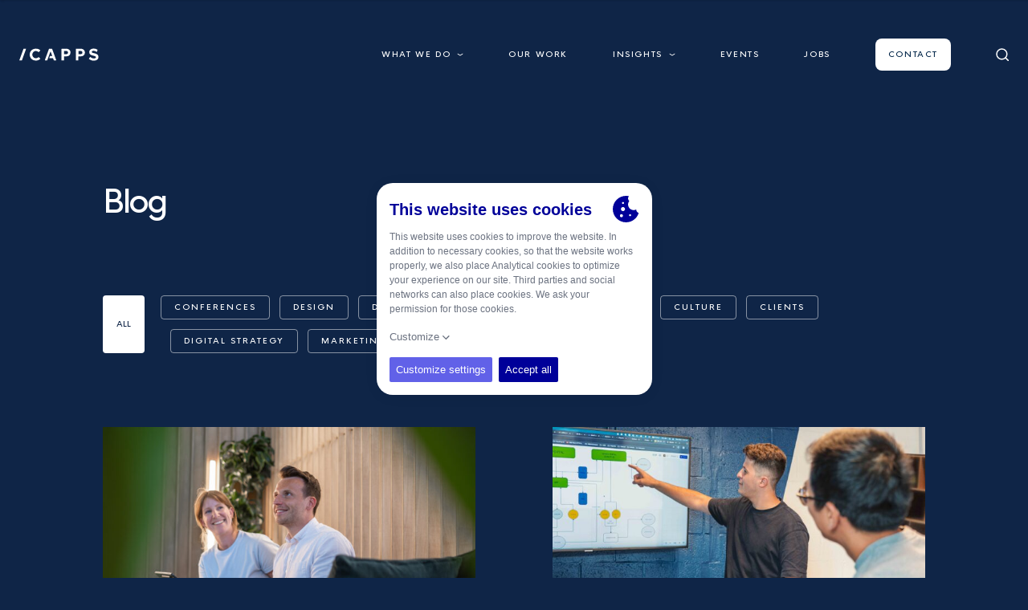

--- FILE ---
content_type: text/html; charset=UTF-8
request_url: https://icapps.com/blog/
body_size: 93627
content:
<!DOCTYPE html><html lang="en"><head><meta charset="utf-8" /><meta http-equiv="X-UA-Compatible" content="IE=edge" /><meta name="viewport" content="width=device-width, initial-scale=1.0" /><link rel="shortcut icon" href="/dist/img/favicons/favicon.ico"><link rel="icon" type="image/png" sizes="16x16" href="/dist/img/favicons/favicon-16x16.png"><link rel="icon" type="image/png" sizes="32x32" href="/dist/img/favicons/favicon-32x32.png"><link rel="manifest" href="/dist/img/favicons/manifest.json"><meta name="mobile-web-app-capable" content="yes"><meta name="theme-color" content="#fff"><meta name="application-name" content="example-project"><link rel="apple-touch-icon" sizes="57x57" href="/dist/img/favicons/apple-touch-icon-57x57.png"><link rel="apple-touch-icon" sizes="60x60" href="/dist/img/favicons/apple-touch-icon-60x60.png"><link rel="apple-touch-icon" sizes="72x72" href="/dist/img/favicons/apple-touch-icon-72x72.png"><link rel="apple-touch-icon" sizes="76x76" href="/dist/img/favicons/apple-touch-icon-76x76.png"><link rel="apple-touch-icon" sizes="114x114" href="/dist/img/favicons/apple-touch-icon-114x114.png"><link rel="apple-touch-icon" sizes="120x120" href="/dist/img/favicons/apple-touch-icon-120x120.png"><link rel="apple-touch-icon" sizes="144x144" href="/dist/img/favicons/apple-touch-icon-144x144.png"><link rel="apple-touch-icon" sizes="152x152" href="/dist/img/favicons/apple-touch-icon-152x152.png"><link rel="apple-touch-icon" sizes="167x167" href="/dist/img/favicons/apple-touch-icon-167x167.png"><link rel="apple-touch-icon" sizes="180x180" href="/dist/img/favicons/apple-touch-icon-180x180.png"><link rel="apple-touch-icon" sizes="1024x1024" href="/dist/img/favicons/apple-touch-icon-1024x1024.png"><meta name="apple-mobile-web-app-capable" content="yes"><meta name="apple-mobile-web-app-status-bar-style" content="black-translucent"><meta name="apple-mobile-web-app-title" content="example-project"><link rel="apple-touch-startup-image" media="(device-width: 320px) and (device-height: 480px) and (-webkit-device-pixel-ratio: 1)" href="/dist/img/favicons/apple-touch-startup-image-320x460.png"><link rel="apple-touch-startup-image" media="(device-width: 320px) and (device-height: 480px) and (-webkit-device-pixel-ratio: 2)" href="/dist/img/favicons/apple-touch-startup-image-640x920.png"><link rel="apple-touch-startup-image" media="(device-width: 320px) and (device-height: 568px) and (-webkit-device-pixel-ratio: 2)" href="/dist/img/favicons/apple-touch-startup-image-640x1096.png"><link rel="apple-touch-startup-image" media="(device-width: 375px) and (device-height: 667px) and (-webkit-device-pixel-ratio: 2)" href="/dist/img/favicons/apple-touch-startup-image-750x1294.png"><link rel="apple-touch-startup-image" media="(device-width: 414px) and (device-height: 736px) and (orientation: landscape) and (-webkit-device-pixel-ratio: 3)" href="/dist/img/favicons/apple-touch-startup-image-1182x2208.png"><link rel="apple-touch-startup-image" media="(device-width: 414px) and (device-height: 736px) and (orientation: portrait) and (-webkit-device-pixel-ratio: 3)" href="/dist/img/favicons/apple-touch-startup-image-1242x2148.png"><link rel="apple-touch-startup-image" media="(device-width: 768px) and (device-height: 1024px) and (orientation: landscape) and (-webkit-device-pixel-ratio: 1)" href="/dist/img/favicons/apple-touch-startup-image-748x1024.png"><link rel="apple-touch-startup-image" media="(device-width: 768px) and (device-height: 1024px) and (orientation: portrait) and (-webkit-device-pixel-ratio: 1)" href="/dist/img/favicons/apple-touch-startup-image-768x1004.png"><link rel="apple-touch-startup-image" media="(device-width: 768px) and (device-height: 1024px) and (orientation: landscape) and (-webkit-device-pixel-ratio: 2)" href="/dist/img/favicons/apple-touch-startup-image-1496x2048.png"><link rel="apple-touch-startup-image" media="(device-width: 768px) and (device-height: 1024px) and (orientation: portrait) and (-webkit-device-pixel-ratio: 2)" href="/dist/img/favicons/apple-touch-startup-image-1536x2008.png"><link rel="icon" type="image/png" sizes="228x228" href="/dist/img/favicons/coast-228x228.png"><meta name="msapplication-TileColor" content="#fff"><meta name="msapplication-TileImage" content="/dist/img/favicons/mstile-144x144.png"><meta name="msapplication-config" content="/dist/img/favicons/browserconfig.xml"><link rel="yandex-tableau-widget" href="/dist/img/favicons/yandex-browser-manifest.json"><link rel="home" href="https://icapps.com/" /><style>[v-cloak] { display:none; }</style><link href="/dist/css/styles.css" rel="stylesheet" media="all" onload="this.media='all'"><script defer src="https://unpkg.com/alpinejs@3.9.0/dist/cdn.min.js"></script><title>Discover our blog | icapps taking care of your digital products</title>
<script>dataLayer = [];
(function(w,d,s,l,i){w[l]=w[l]||[];w[l].push({'gtm.start':
new Date().getTime(),event:'gtm.js'});var f=d.getElementsByTagName(s)[0],
j=d.createElement(s),dl=l!='dataLayer'?'&l='+l:'';j.async=true;j.src=
'https://www.googletagmanager.com/gtm.js?id='+i+dl;f.parentNode.insertBefore(j,f);
})(window,document,'script','dataLayer','GTM-5MQRLGX');
</script><meta name="generator" content="SEOmatic">
<meta name="keywords" content="icapps blog">
<meta name="description" content="Want to stay on top of the latest trends in development, digital transformation and innovation? Browse through the different topics on our icapps blog.">
<meta name="referrer" content="no-referrer-when-downgrade">
<meta name="robots" content="all">
<meta content="161306540926" property="fb:profile_id">
<meta content="en" property="og:locale">
<meta content="icapps" property="og:site_name">
<meta content="website" property="og:type">
<meta content="https://icapps.com/blog" property="og:url">
<meta content="Discover our blog | icapps taking care of your digital products" property="og:title">
<meta content="Want to stay on top of the latest trends in development, digital transformation and innovation? Browse through the different topics on our icapps blog." property="og:description">
<meta content="https://icapps.com/uploads/site/_1200x630_crop_center-center_82_none_ns/icapps-4.jpg?mtime=1594800219" property="og:image">
<meta content="1200" property="og:image:width">
<meta content="630" property="og:image:height">
<meta content="No cases found with these filters" property="og:image:alt">
<meta content="https://open.spotify.com/show/3ZK03o4dgKviZtlt8O3hUa?si=b3a3bc6a20a1449a" property="og:see_also">
<meta content="https://www.linkedin.com/company/icapps" property="og:see_also">
<meta content="https://www.facebook.com/icappsbe" property="og:see_also">
<meta content="https://www.instagram.com/icapps" property="og:see_also">
<meta name="facebook-domain-verification" content="8ebefmppn44sgbe5iegm0m7fx2cfha">
<meta name="twitter:card" content="summary_large_image">
<meta name="twitter:site" content="@icapps">
<meta name="twitter:creator" content="@icapps">
<meta name="twitter:title" content="Discover our blog | icapps taking care of your digital products">
<meta name="twitter:description" content="Want to stay on top of the latest trends in development, digital transformation and innovation? Browse through the different topics on our icapps blog.">
<meta name="twitter:image" content="https://icapps.com/uploads/site/_800x418_crop_center-center_82_none_ns/icapps-4.jpg?mtime=1594800219">
<meta name="twitter:image:width" content="800">
<meta name="twitter:image:height" content="418">
<meta name="twitter:image:alt" content="No cases found with these filters">
<link href="https://icapps.com/blog" rel="canonical">
<link href="https://icapps.com/" rel="home">
<link type="text/plain" href="https://icapps.com/humans.txt" rel="author">
<link href="https://icapps.com/cpresources/b9a3212f/css/formie-base.css?v=1745882510" rel="stylesheet">
<link href="https://icapps.com/cpresources/80ddea83/style.css?v=1758549192" rel="stylesheet"></head><body><noscript><iframe src="https://www.googletagmanager.com/ns.html?id=GTM-5MQRLGX"
height="0" width="0" style="display:none;visibility:hidden"></iframe></noscript>
<div id="app" class="site-wrapper"><header class="site-header relative"><div class="nav-bar"
    :class="{ 'nav-bar--active': navClassObject.active, 'nav-bar--hide': navClassObject.hide, 'nav-bar--mobile-active': mobileMenuActive }"><div class="container g-px-base"><a href="/" id="main-logo"><svg class="icon" width="100" height="16" xmlns="http://www.w3.org/2000/svg"><g id="Mobile" stroke="none" stroke-width="1" fill="none" fill-rule="evenodd"><g id="noslogan-white" fill="#FFFFFF" fill-rule="nonzero"><path d="M12.9980952,8.03809524 C12.9980952,3.76380952 16.2819048,0.601904762 20.7238095,0.601904762 C22.6935652,0.580644217 24.5985926,1.3045546 26.0571429,2.62857143 C26.1464689,2.69134335 26.1996326,2.7936809 26.1996326,2.90285714 C26.1996326,3.01203338 26.1464689,3.11437093 26.0571429,3.17714286 L24.3809524,4.75428571 C24.3114771,4.83835285 24.2081077,4.88702652 24.0990476,4.88702652 C23.9899876,4.88702652 23.8866181,4.83835285 23.8171429,4.75428571 C22.0210194,3.0717065 19.2095492,3.1328717 17.4883015,4.89197342 C15.7670539,6.65107513 15.7670539,9.46321058 17.4883015,11.2223123 C19.2095492,12.981414 22.0210194,13.0425792 23.8171429,11.36 C23.8866181,11.2759329 23.9899876,11.2272592 24.0990476,11.2272592 C24.2081077,11.2272592 24.3114771,11.2759329 24.3809524,11.36 L26.0647619,12.8838095 C26.247619,13.0666667 26.2780952,13.2571429 26.0647619,13.4171429 C24.5936544,14.7530551 22.6727938,15.4849411 20.6857143,15.4666667 C16.2819048,15.4819048 12.9980952,12.32 12.9980952,8.03809524 Z" id="Path"></path><path d="M52.4952381,14.9028571 L52.4952381,1.18857143 C52.4828839,1.08220613 52.5198325,0.976028932 52.5955498,0.900311684 C52.671267,0.824594437 52.7774442,0.787645768 52.8838095,0.8 L58.887619,0.8 C60.1765552,0.729599398 61.4364083,1.20020968 62.3635314,2.09840533 C63.2906544,2.99660098 63.8009503,4.2409089 63.7714286,5.53142857 C63.7714286,8.19809524 61.8819048,10.1866667 58.887619,10.1866667 L56.0838095,10.1866667 C55.9774442,10.1743124 55.871267,10.2112611 55.7955498,10.2869784 C55.7198325,10.3626956 55.6828839,10.4688728 55.6952381,10.5752381 L55.6952381,14.9180952 C55.7102401,15.0236683 55.6752671,15.1302114 55.600616,15.2063555 C55.5259648,15.2824997 55.4201351,15.3195754 55.3142857,15.3066667 L52.8838095,15.3066667 C52.7736327,15.3235437 52.662128,15.2858094 52.5848425,15.205493 C52.5075569,15.1251767 52.4741375,15.0123036 52.4952381,14.9028571 Z M58.3771429,7.48952381 C59.9009524,7.48952381 60.6628571,6.72761905 60.6628571,5.47809524 C60.6628571,4.22857143 59.9009524,3.45904762 58.3771429,3.45904762 L56.0914286,3.45904762 C55.9850633,3.44669339 55.8788861,3.48364206 55.8031688,3.5593593 C55.7274516,3.63507655 55.6905029,3.74125375 55.7028571,3.84761905 L55.7028571,7.10857143 C55.6899484,7.21442083 55.7270241,7.32025054 55.8031683,7.39490169 C55.8793125,7.46955285 55.9858555,7.50452586 56.0914286,7.48952381 L58.3771429,7.48952381 Z" id="Shape"></path><path d="M70.4228571,14.9028571 L70.4228571,1.18857143 C70.4105029,1.08220613 70.4474516,0.976028932 70.5231688,0.900311684 C70.5988861,0.824594437 70.7050633,0.787645768 70.8114286,0.8 L76.8152381,0.8 C78.1041742,0.729599398 79.3640274,1.20020968 80.2911504,2.09840533 C81.2182735,2.99660098 81.7285694,4.2409089 81.6990476,5.53142857 C81.6990476,8.19809524 79.8095238,10.1866667 76.8152381,10.1866667 L74.0114286,10.1866667 C73.9050633,10.1743124 73.7988861,10.2112611 73.7231688,10.2869784 C73.6474516,10.3626956 73.6105029,10.4688728 73.6228571,10.5752381 L73.6228571,14.9180952 C73.6378592,15.0236683 73.6028862,15.1302114 73.528235,15.2063555 C73.4535839,15.2824997 73.3477542,15.3195754 73.2419048,15.3066667 L70.8114286,15.3066667 C70.7012517,15.3235437 70.5897471,15.2858094 70.5124615,15.205493 C70.435176,15.1251767 70.4017565,15.0123036 70.4228571,14.9028571 Z M76.3047619,7.48952381 C77.8285714,7.48952381 78.5904762,6.72761905 78.5904762,5.47809524 C78.5904762,4.22857143 77.8285714,3.45904762 76.3047619,3.45904762 L74.0190476,3.45904762 C73.9126823,3.44669339 73.8065051,3.48364206 73.7307879,3.5593593 C73.6550706,3.63507655 73.618122,3.74125375 73.6304762,3.84761905 L73.6304762,7.10857143 C73.6175674,7.21442083 73.6546431,7.32025054 73.7307873,7.39490169 C73.8069315,7.46955285 73.9134746,7.50452586 74.0190476,7.48952381 L76.3047619,7.48952381 Z" id="Shape"></path><path d="M8.51047619,0.761904762 L3.36761905,14.9180952 C3.29596034,15.1463734 3.08104625,15.2989935 2.84190476,15.2914286 L0,15.2914286 L5.14285714,1.17333333 C5.20887107,0.939004166 5.42518665,0.779118738 5.66857143,0.784761905 L8.51047619,0.761904762 Z" id="Path"></path><path d="M90.2780952,4.72380952 C90.2780952,3.8552381 91.04,3.29142857 92.32,3.29142857 C93.8754527,3.27441614 95.3810419,3.83969151 96.5409524,4.87619048 L96.5409524,4.87619048 L97.4552381,2.24 C97.5083296,2.09612542 97.4545122,1.93467334 97.3257143,1.85142857 C95.9183819,0.951034508 94.2718222,0.496902726 92.6019048,0.548571429 C89.1885714,0.548571429 87.1009524,2.55238095 87.1009524,4.96 C87.1009524,10.4228571 95.4819048,8.66285714 95.4819048,11.1847619 C95.4819048,12.0304762 94.6742857,12.792381 92.96,12.792381 C91.349339,12.7938921 89.7987978,12.1807607 88.6247619,11.0780952 C88.5573569,11.0134179 88.4655476,10.9805908 88.3724152,10.9878668 C88.2792827,10.9951427 88.1936855,11.0418297 88.1371429,11.1161905 L86.8114286,12.9980952 C86.710418,13.1195165 86.710418,13.2957216 86.8114286,13.4171429 C88.4537389,14.8733958 90.5998404,15.6306826 92.792381,15.527619 C96.6857143,15.527619 98.5981005,13.5314286 98.5981005,10.88 C98.6057143,5.46285714 90.2780952,7.00952381 90.2780952,4.72380952 Z" id="Path"></path><path d="M45.9657143,14.8495238 L40.96,1.08952381 C40.8999943,0.895218628 40.7131904,0.768571919 40.5104762,0.784761905 L37.3333333,0.784761905 C37.1325735,0.769352573 36.9483667,0.896391718 36.8914286,1.08952381 L31.8857143,14.8495238 C31.7790476,15.1161905 31.8857143,15.2914286 32.1904762,15.2914286 L34.4761905,15.2914286 C34.6790568,15.3118756 34.8653393,15.177883 34.9104762,14.9790476 L38.6819048,4.64761905 C38.8114286,4.29714286 39.0552381,4.29714286 39.1847619,4.64761905 L40.8838095,9.31809524 C40.9828571,9.5847619 40.8838095,9.76 40.5714286,9.76 L38.2857143,9.76 L37.287619,12.4190476 L41.6990476,12.4190476 C41.8982155,12.4058917 42.078096,12.5375899 42.1257143,12.7314286 L42.9409524,14.9790476 C42.9885707,15.1728863 43.1684512,15.3045845 43.367619,15.2914286 L45.6533333,15.2914286 C45.927619,15.2914286 46.0647619,15.1161905 45.9657143,14.8495238 Z" id="Path"></path></g></g></svg></a><ul class="nav-bar__menu space-x-14"><li class="   has-children"><div class="Dropdown js-dropdown"><a class="Nav-link js-dropdownLink" href="https://icapps.com/what-we-do">
                                What we do
                                <div class="Nav-toggle"><svg width="8" height="4" viewBox="0 0 8 4" fill="none" xmlns="http://www.w3.org/2000/svg"><path fill-rule="evenodd" clip-rule="evenodd" d="M7.33317 0.5L3.99984 2.5005L0.666504 0.5V1.5005L3.99984 3.5L7.33317 1.5005V0.5Z" fill="white"/></svg></div></a><div class="Dropdown-body"><div class="Nav Nav--stacked"><ul class="Nav-list"><li class="Nav-item"><a class="Nav-link" href="https://icapps.com/digital-product-strategy" target="_self">Strategy</a></li><li class="Nav-item"><a class="Nav-link" href="https://icapps.com/ux-design" target="_self">Design</a></li><li class="Nav-item"><a class="Nav-link" href="https://icapps.com/accessibility" target="_self">Accessibility</a></li><li class="Nav-item"><a class="Nav-link" href="https://icapps.com/development" target="_self">Development</a></li><li class="Nav-item"><a class="Nav-link" href="https://icapps.com/development/ai" target="_self">AI Implementation</a></li><li class="Nav-item"><a class="Nav-link" href="https://icapps.com/consultancy" target="_self">Consultancy</a></li><li class="Nav-item"><a class="Nav-link" href="https://icapps.com/development/care" target="_self">care</a></li></ul></div></div></div></li><li class="   "><a class="Nav-link " href="https://icapps.com/cases" target="_self">Our work</a></li><li class="   has-children"><div class="Dropdown js-dropdown"><a class="Nav-link js-dropdownLink" href="https://icapps.com/blog">
                                Insights
                                <div class="Nav-toggle"><svg width="8" height="4" viewBox="0 0 8 4" fill="none" xmlns="http://www.w3.org/2000/svg"><path fill-rule="evenodd" clip-rule="evenodd" d="M7.33317 0.5L3.99984 2.5005L0.666504 0.5V1.5005L3.99984 3.5L7.33317 1.5005V0.5Z" fill="white"/></svg></div></a><div class="Dropdown-body"><div class="Nav Nav--stacked"><ul class="Nav-list"><li class="Nav-item"><a class="Nav-link" href="https://icapps.com/blog" target="_self">Blog</a></li><li class="Nav-item"><a class="Nav-link" href="https://icapps.com/webinars" target="_self">Webinars</a></li><li class="Nav-item"><a class="Nav-link" href="https://icapps.com/ebooks" target="_self">E-books</a></li><li class="Nav-item"><a class="Nav-link" href="https://icapps.com/tools" target="_self">Tools</a></li><li class="Nav-item"><a class="Nav-link" href="https://icapps.com/events" target="_self">Events</a></li><li class="Nav-item"><a class="Nav-link" href="https://icapps.com/industry-insights" target="_self">Industry Insights</a></li></ul></div></div></div></li><li class="   "><a class="Nav-link " href="https://icapps.com/events" target="_self">Events</a></li><li class="   "><a class="Nav-link " href="https://icapps.com/jobs" target="_self">Jobs</a></li><li class="   "><a class="Nav-link  is-button" href="https://icapps.com/contact" target="_self">Contact</a></li><li id="search-icon"><span href="#search-bar" v-smooth-scroll @click="showSearch" href="#"><svg class="icon" width="16" height="16" xmlns="http://www.w3.org/2000/svg" viewBox="0 0 16 16" fill="none"><g fill-rule="evenodd" stroke="#FFF" stroke-width="1.5" stroke-linecap="round" stroke-linejoin="round" transform="translate(1 1)"><circle cx="6.4" cy="6.4" r="6.4"/><line x1="14.4" x2="10.92" y1="14.4" y2="10.92"/></g></svg></span></li></ul><span v-if="!mobileMenuActive" class="nav-bar__hamburger" @click="showHideMobileMenu"><svg class="icon" width="28" height="15" xmlns="http://www.w3.org/2000/svg"><g fill="#FFF" fill-rule="evenodd"><path d="M0 0h28v1H0zM8 14h20v1H8zM12 7h16v1H12z"/></g></svg></span><span v-if="mobileMenuActive" class="nav-bar__hamburger" @click="showHideMobileMenu"><svg class="icon" width="22px" height="21px" viewBox="0 0 22 21" version="1.1" xmlns="http://www.w3.org/2000/svg" xmlns:xlink="http://www.w3.org/1999/xlink"><!-- Generator: Sketch 64 (93537) - https://sketch.com --><title>Group</title><desc>Created with Sketch.</desc><g id="Mobile" stroke="none" stroke-width="1" fill="none" fill-rule="evenodd"><g id="Mobile-Menu" transform="translate(-326.000000, -38.000000)" fill="#FFFFFF"><g id="Group" transform="translate(326.000000, 38.000000)"><rect id="Rectangle-Copy-2" transform="translate(11.000000, 10.500000) rotate(45.000000) translate(-11.000000, -10.500000) " x="-3" y="10" width="28" height="1"></rect><rect id="Rectangle-Copy-2" transform="translate(11.000000, 10.500000) rotate(-45.000000) translate(-11.000000, -10.500000) " x="-3" y="10" width="28" height="1"></rect></g></g></g></svg></span></div></div><div class="mobile-menu" :class="{ 'mobile-menu--active': mobileMenuActive }"><div class="mobile-menu__head g-px"><a href="/" id="main-logo"><svg class="icon" width="100" height="16" xmlns="http://www.w3.org/2000/svg"><g id="Mobile" stroke="none" stroke-width="1" fill="none" fill-rule="evenodd"><g id="noslogan-white" fill="#FFFFFF" fill-rule="nonzero"><path d="M12.9980952,8.03809524 C12.9980952,3.76380952 16.2819048,0.601904762 20.7238095,0.601904762 C22.6935652,0.580644217 24.5985926,1.3045546 26.0571429,2.62857143 C26.1464689,2.69134335 26.1996326,2.7936809 26.1996326,2.90285714 C26.1996326,3.01203338 26.1464689,3.11437093 26.0571429,3.17714286 L24.3809524,4.75428571 C24.3114771,4.83835285 24.2081077,4.88702652 24.0990476,4.88702652 C23.9899876,4.88702652 23.8866181,4.83835285 23.8171429,4.75428571 C22.0210194,3.0717065 19.2095492,3.1328717 17.4883015,4.89197342 C15.7670539,6.65107513 15.7670539,9.46321058 17.4883015,11.2223123 C19.2095492,12.981414 22.0210194,13.0425792 23.8171429,11.36 C23.8866181,11.2759329 23.9899876,11.2272592 24.0990476,11.2272592 C24.2081077,11.2272592 24.3114771,11.2759329 24.3809524,11.36 L26.0647619,12.8838095 C26.247619,13.0666667 26.2780952,13.2571429 26.0647619,13.4171429 C24.5936544,14.7530551 22.6727938,15.4849411 20.6857143,15.4666667 C16.2819048,15.4819048 12.9980952,12.32 12.9980952,8.03809524 Z" id="Path"></path><path d="M52.4952381,14.9028571 L52.4952381,1.18857143 C52.4828839,1.08220613 52.5198325,0.976028932 52.5955498,0.900311684 C52.671267,0.824594437 52.7774442,0.787645768 52.8838095,0.8 L58.887619,0.8 C60.1765552,0.729599398 61.4364083,1.20020968 62.3635314,2.09840533 C63.2906544,2.99660098 63.8009503,4.2409089 63.7714286,5.53142857 C63.7714286,8.19809524 61.8819048,10.1866667 58.887619,10.1866667 L56.0838095,10.1866667 C55.9774442,10.1743124 55.871267,10.2112611 55.7955498,10.2869784 C55.7198325,10.3626956 55.6828839,10.4688728 55.6952381,10.5752381 L55.6952381,14.9180952 C55.7102401,15.0236683 55.6752671,15.1302114 55.600616,15.2063555 C55.5259648,15.2824997 55.4201351,15.3195754 55.3142857,15.3066667 L52.8838095,15.3066667 C52.7736327,15.3235437 52.662128,15.2858094 52.5848425,15.205493 C52.5075569,15.1251767 52.4741375,15.0123036 52.4952381,14.9028571 Z M58.3771429,7.48952381 C59.9009524,7.48952381 60.6628571,6.72761905 60.6628571,5.47809524 C60.6628571,4.22857143 59.9009524,3.45904762 58.3771429,3.45904762 L56.0914286,3.45904762 C55.9850633,3.44669339 55.8788861,3.48364206 55.8031688,3.5593593 C55.7274516,3.63507655 55.6905029,3.74125375 55.7028571,3.84761905 L55.7028571,7.10857143 C55.6899484,7.21442083 55.7270241,7.32025054 55.8031683,7.39490169 C55.8793125,7.46955285 55.9858555,7.50452586 56.0914286,7.48952381 L58.3771429,7.48952381 Z" id="Shape"></path><path d="M70.4228571,14.9028571 L70.4228571,1.18857143 C70.4105029,1.08220613 70.4474516,0.976028932 70.5231688,0.900311684 C70.5988861,0.824594437 70.7050633,0.787645768 70.8114286,0.8 L76.8152381,0.8 C78.1041742,0.729599398 79.3640274,1.20020968 80.2911504,2.09840533 C81.2182735,2.99660098 81.7285694,4.2409089 81.6990476,5.53142857 C81.6990476,8.19809524 79.8095238,10.1866667 76.8152381,10.1866667 L74.0114286,10.1866667 C73.9050633,10.1743124 73.7988861,10.2112611 73.7231688,10.2869784 C73.6474516,10.3626956 73.6105029,10.4688728 73.6228571,10.5752381 L73.6228571,14.9180952 C73.6378592,15.0236683 73.6028862,15.1302114 73.528235,15.2063555 C73.4535839,15.2824997 73.3477542,15.3195754 73.2419048,15.3066667 L70.8114286,15.3066667 C70.7012517,15.3235437 70.5897471,15.2858094 70.5124615,15.205493 C70.435176,15.1251767 70.4017565,15.0123036 70.4228571,14.9028571 Z M76.3047619,7.48952381 C77.8285714,7.48952381 78.5904762,6.72761905 78.5904762,5.47809524 C78.5904762,4.22857143 77.8285714,3.45904762 76.3047619,3.45904762 L74.0190476,3.45904762 C73.9126823,3.44669339 73.8065051,3.48364206 73.7307879,3.5593593 C73.6550706,3.63507655 73.618122,3.74125375 73.6304762,3.84761905 L73.6304762,7.10857143 C73.6175674,7.21442083 73.6546431,7.32025054 73.7307873,7.39490169 C73.8069315,7.46955285 73.9134746,7.50452586 74.0190476,7.48952381 L76.3047619,7.48952381 Z" id="Shape"></path><path d="M8.51047619,0.761904762 L3.36761905,14.9180952 C3.29596034,15.1463734 3.08104625,15.2989935 2.84190476,15.2914286 L0,15.2914286 L5.14285714,1.17333333 C5.20887107,0.939004166 5.42518665,0.779118738 5.66857143,0.784761905 L8.51047619,0.761904762 Z" id="Path"></path><path d="M90.2780952,4.72380952 C90.2780952,3.8552381 91.04,3.29142857 92.32,3.29142857 C93.8754527,3.27441614 95.3810419,3.83969151 96.5409524,4.87619048 L96.5409524,4.87619048 L97.4552381,2.24 C97.5083296,2.09612542 97.4545122,1.93467334 97.3257143,1.85142857 C95.9183819,0.951034508 94.2718222,0.496902726 92.6019048,0.548571429 C89.1885714,0.548571429 87.1009524,2.55238095 87.1009524,4.96 C87.1009524,10.4228571 95.4819048,8.66285714 95.4819048,11.1847619 C95.4819048,12.0304762 94.6742857,12.792381 92.96,12.792381 C91.349339,12.7938921 89.7987978,12.1807607 88.6247619,11.0780952 C88.5573569,11.0134179 88.4655476,10.9805908 88.3724152,10.9878668 C88.2792827,10.9951427 88.1936855,11.0418297 88.1371429,11.1161905 L86.8114286,12.9980952 C86.710418,13.1195165 86.710418,13.2957216 86.8114286,13.4171429 C88.4537389,14.8733958 90.5998404,15.6306826 92.792381,15.527619 C96.6857143,15.527619 98.5981005,13.5314286 98.5981005,10.88 C98.6057143,5.46285714 90.2780952,7.00952381 90.2780952,4.72380952 Z" id="Path"></path><path d="M45.9657143,14.8495238 L40.96,1.08952381 C40.8999943,0.895218628 40.7131904,0.768571919 40.5104762,0.784761905 L37.3333333,0.784761905 C37.1325735,0.769352573 36.9483667,0.896391718 36.8914286,1.08952381 L31.8857143,14.8495238 C31.7790476,15.1161905 31.8857143,15.2914286 32.1904762,15.2914286 L34.4761905,15.2914286 C34.6790568,15.3118756 34.8653393,15.177883 34.9104762,14.9790476 L38.6819048,4.64761905 C38.8114286,4.29714286 39.0552381,4.29714286 39.1847619,4.64761905 L40.8838095,9.31809524 C40.9828571,9.5847619 40.8838095,9.76 40.5714286,9.76 L38.2857143,9.76 L37.287619,12.4190476 L41.6990476,12.4190476 C41.8982155,12.4058917 42.078096,12.5375899 42.1257143,12.7314286 L42.9409524,14.9790476 C42.9885707,15.1728863 43.1684512,15.3045845 43.367619,15.2914286 L45.6533333,15.2914286 C45.927619,15.2914286 46.0647619,15.1161905 45.9657143,14.8495238 Z" id="Path"></path></g></g></svg></a><span class="nav-bar__hamburger" @click="showHideMobileMenu"><svg class="icon" width="22px" height="21px" viewBox="0 0 22 21" version="1.1" xmlns="http://www.w3.org/2000/svg" xmlns:xlink="http://www.w3.org/1999/xlink"><!-- Generator: Sketch 64 (93537) - https://sketch.com --><title>Group</title><desc>Created with Sketch.</desc><g id="Mobile" stroke="none" stroke-width="1" fill="none" fill-rule="evenodd"><g id="Mobile-Menu" transform="translate(-326.000000, -38.000000)" fill="#FFFFFF"><g id="Group" transform="translate(326.000000, 38.000000)"><rect id="Rectangle-Copy-2" transform="translate(11.000000, 10.500000) rotate(45.000000) translate(-11.000000, -10.500000) " x="-3" y="10" width="28" height="1"></rect><rect id="Rectangle-Copy-2" transform="translate(11.000000, 10.500000) rotate(-45.000000) translate(-11.000000, -10.500000) " x="-3" y="10" width="28" height="1"></rect></g></g></g></svg></span></div><ul class="mobile-menu__menu g-px"><li class="   has-children"><a class="Nav-link js-mobileDropdownToggle" href="https://icapps.com/what-we-do" data-open-slide="191879">
                        What we do
                        <div class="Nav-toggle"><svg width="8" height="16" viewBox="0 0 8 16" fill="none" xmlns="http://www.w3.org/2000/svg"><path fill-rule="evenodd" clip-rule="evenodd" d="M5.42519 8L0 14.4657L1.28741 16L8 8L1.28741 0L0 1.53432L5.42519 8Z" fill="white"/></svg></div></a></li><li class="   "><a class="Nav-link" href="https://icapps.com/cases" target="_self">Our work</a></li><li class="   has-children"><a class="Nav-link js-mobileDropdownToggle" href="https://icapps.com/blog" data-open-slide="85190">
                        Insights
                        <div class="Nav-toggle"><svg width="8" height="16" viewBox="0 0 8 16" fill="none" xmlns="http://www.w3.org/2000/svg"><path fill-rule="evenodd" clip-rule="evenodd" d="M5.42519 8L0 14.4657L1.28741 16L8 8L1.28741 0L0 1.53432L5.42519 8Z" fill="white"/></svg></div></a></li><li class="   "><a class="Nav-link" href="https://icapps.com/events" target="_self">Events</a></li><li class="   "><a class="Nav-link" href="https://icapps.com/jobs" target="_self">Jobs</a></li><li class="   "><a class="Nav-link is-button" href="https://icapps.com/contact" target="_self">Contact</a></li></ul><div class="mobile-menu__dropdowns"><div class="mobile-menu__dropdown js-dropdownSlide" data-mobile-dropdown="191879"><a href="#" class="mobile-menu__dropdown_back js-dropdownGoBack"><svg width="6" height="10" viewBox="0 0 6 10" fill="none" xmlns="http://www.w3.org/2000/svg"><path fill-rule="evenodd" clip-rule="evenodd" d="M2.19833 5L5.25 1.36305L4.52583 0.5L0.75 5L4.52583 9.5L5.25 8.63695L2.19833 5Z" fill="white"/></svg><span>BACK</span></a><ul class="Nav-list mobile-menu__menu mt-10"><li class="Nav-item"><a class="Nav-link" href="https://icapps.com/digital-product-strategy" target="_self">Strategy</a></li><li class="Nav-item"><a class="Nav-link" href="https://icapps.com/ux-design" target="_self">Design</a></li><li class="Nav-item"><a class="Nav-link" href="https://icapps.com/accessibility" target="_self">Accessibility</a></li><li class="Nav-item"><a class="Nav-link" href="https://icapps.com/development" target="_self">Development</a></li><li class="Nav-item"><a class="Nav-link" href="https://icapps.com/development/ai" target="_self">AI Implementation</a></li><li class="Nav-item"><a class="Nav-link" href="https://icapps.com/consultancy" target="_self">Consultancy</a></li><li class="Nav-item"><a class="Nav-link" href="https://icapps.com/development/care" target="_self">care</a></li></ul></div><div class="mobile-menu__dropdown js-dropdownSlide" data-mobile-dropdown="85190"><a href="#" class="mobile-menu__dropdown_back js-dropdownGoBack"><svg width="6" height="10" viewBox="0 0 6 10" fill="none" xmlns="http://www.w3.org/2000/svg"><path fill-rule="evenodd" clip-rule="evenodd" d="M2.19833 5L5.25 1.36305L4.52583 0.5L0.75 5L4.52583 9.5L5.25 8.63695L2.19833 5Z" fill="white"/></svg><span>BACK</span></a><ul class="Nav-list mobile-menu__menu mt-10"><li class="Nav-item"><a class="Nav-link" href="https://icapps.com/blog" target="_self">Blog</a></li><li class="Nav-item"><a class="Nav-link" href="https://icapps.com/webinars" target="_self">Webinars</a></li><li class="Nav-item"><a class="Nav-link" href="https://icapps.com/ebooks" target="_self">E-books</a></li><li class="Nav-item"><a class="Nav-link" href="https://icapps.com/tools" target="_self">Tools</a></li><li class="Nav-item"><a class="Nav-link" href="https://icapps.com/events" target="_self">Events</a></li><li class="Nav-item"><a class="Nav-link" href="https://icapps.com/industry-insights" target="_self">Industry Insights</a></li></ul></div></div></div><div id="search-bar" v-cloak class="search-bar-overlay" :class="{'search-bar-overlay--active': showSearchBar}" ><div class="search-bar-overlay__wrapper"><div class="search-bar"><form action="https://icapps.com/search"><input ref="searchBarInput" type="search" name="q" placeholder="Search"></form><span class="cursor-pointer" @click="showSearchBar = false"><svg class="icon" width="18" height="19" xmlns="http://www.w3.org/2000/svg" fill="#ffffff" viewBox="0 0 18 19"><g fill-rule="evenodd"><rect width="24" height="1" x="-3" y="9" rx=".5" transform="scale(1 -1) rotate(45 31.935 0)"/><rect width="24" height="1" x="-3" y="9" rx=".5" transform="scale(1 -1) rotate(-45 -13.935 0)"/></g></svg></span></div></div></div></header><main class="site-content"><div class="no-hero"><div class="container g-px mb-6"><h1 class="row-c-1024 text-40">Blog</h1></div><blog-list-filter :postcategories="[{&quot;title&quot;:&quot;Conferences&quot;,&quot;slug&quot;:&quot;conferences&quot;},{&quot;title&quot;:&quot;Design&quot;,&quot;slug&quot;:&quot;design&quot;},{&quot;title&quot;:&quot;Development&quot;,&quot;slug&quot;:&quot;development&quot;},{&quot;title&quot;:&quot;Events&quot;,&quot;slug&quot;:&quot;events&quot;},{&quot;title&quot;:&quot;Innovation&quot;,&quot;slug&quot;:&quot;innovation&quot;},{&quot;title&quot;:&quot;Culture&quot;,&quot;slug&quot;:&quot;other&quot;},{&quot;title&quot;:&quot;Clients&quot;,&quot;slug&quot;:&quot;clients&quot;},{&quot;title&quot;:&quot;Digital Strategy&quot;,&quot;slug&quot;:&quot;digital-strategy&quot;},{&quot;title&quot;:&quot;Marketing&quot;,&quot;slug&quot;:&quot;marketing&quot;},{&quot;title&quot;:&quot;Our World&quot;,&quot;slug&quot;:&quot;our-world&quot;}]" :posts="[{&quot;card&quot;:&quot;        \n    \n\n&lt;a class=\&quot;card \&quot; href=\&quot;https:\/\/icapps.com\/blog\/icapps-is-now-officially-iso-27001-certified\&quot;&gt;\n            &lt;div class=\&quot;card__image\&quot;&gt;\n            &lt;div&gt;\n                &lt;img class=\&quot;w-full lozad\&quot;\n                     data-src=\&quot;https:\/\/icapps.com\/uploads\/site\/icapps-is-now-officially-iso-27001-certified\/_675x405_crop_center-center_none_ns\/icapps-Axelle-Verhoustraeten-059.jpg\&quot;\n                     data-alt=\&quot;Icapps Axelle Verhoustraeten 059\&quot;\n                &gt;\n            &lt;\/div&gt;\n        &lt;\/div&gt;\n        &lt;h3&gt;icapps is now officially ISO 27001 certified&lt;\/h3&gt;\n            &lt;p&gt;Every company runs on data. From the products we build to the tools we use, data powers every decision, every interaction, every experience. And when data becomes the backbone of your business, trust becomes your most valuable currency. That\u2019s why we\u2019re proud to share that icapps has officially obtained its ISO 27001 certification!&lt;\/p&gt;\n        &lt;hr&gt;\n            &lt;span class=\&quot;card__author\&quot; &gt;icapps&lt;\/span&gt;\n        &lt;span class=\&quot;card__meta\&quot;&gt; 13 Jan 2026 \u00b7 3 min &lt;\/span&gt;\n&lt;\/a&gt;    &quot;,&quot;classes&quot;:&quot; innovation&quot;},{&quot;card&quot;:&quot;        \n    \n\n&lt;a class=\&quot;card \&quot; href=\&quot;https:\/\/icapps.com\/blog\/scopr-ai\&quot;&gt;\n            &lt;div class=\&quot;card__image\&quot;&gt;\n            &lt;div&gt;\n                &lt;img class=\&quot;w-full lozad\&quot;\n                     data-src=\&quot;https:\/\/icapps.com\/uploads\/site\/inclusive-design-2\/_675x405_crop_center-center_none_ns\/icapps_2024_10-Fotoshoot-Q4-Pt2-DSC09367-1.jpg\&quot;\n                     data-alt=\&quot;Icapps 2024 10 Fotoshoot Q4 Pt2 DSC09367 1\&quot;\n                &gt;\n            &lt;\/div&gt;\n        &lt;\/div&gt;\n        &lt;h3&gt;AI in construction; How we built intelligent roof analysis for SCOPR.AI&lt;\/h3&gt;\n            &lt;p&gt;AI is changing how many industries work, and the construction industry is no different. SCOPR.AI wanted to make roof quality checks quicker and more accurate using artificial intelligence (AI) and computer vision. To make this happen, they teamed up with us to solve the technical challenges of creating an AI system that works in real time and on mobile devices. In this blog, we\u2019ll explain the problems we faced and the solutions we came up with to bring SCOPR.AI to life.&lt;\/p&gt;\n        &lt;hr&gt;\n            &lt;span class=\&quot;card__author\&quot; &gt;icapps&lt;\/span&gt;\n        &lt;span class=\&quot;card__meta\&quot;&gt; 15 Dec 2025 \u00b7 2 min &lt;\/span&gt;\n&lt;\/a&gt;    &quot;,&quot;classes&quot;:&quot; innovation&quot;},{&quot;card&quot;:&quot;        \n    \n\n&lt;a class=\&quot;card \&quot; href=\&quot;https:\/\/icapps.com\/blog\/inclusive-design\&quot;&gt;\n            &lt;div class=\&quot;card__image\&quot;&gt;\n            &lt;div&gt;\n                &lt;img class=\&quot;w-full lozad\&quot;\n                     data-src=\&quot;https:\/\/icapps.com\/uploads\/site\/inclusive-design\/_675x405_crop_center-center_none_ns\/icapps_Designers_DSC06372.jpg\&quot;\n                     data-alt=\&quot;Icapps Designers DSC06372\&quot;\n                &gt;\n            &lt;\/div&gt;\n        &lt;\/div&gt;\n        &lt;h3&gt;Inclusive design, a mindset that shapes better digital experiences for everyone&lt;\/h3&gt;\n            &lt;p&gt;From banking to parking, and from booking a doctor\u2019s appointment to finding a job, we rely on digital products to live, work, and stay connected every day. But not everyone experiences this digital world in the same way. For some, a new app or website is an enabler. For others, it\u2019s a barrier.\n\nThat\u2019s why we believe that inclusive design is not a feature you add at the end, but a mindset that should guide every step of the process. Because when you design with inclusion in mind, you make technology more human for everyone.&lt;\/p&gt;\n        &lt;hr&gt;\n            &lt;span class=\&quot;card__author\&quot; &gt;\n                            Tine Lavrysen,                             F\u00e9 Van de Vyver                    &lt;\/span&gt;\n        &lt;span class=\&quot;card__meta\&quot;&gt; 24 Nov 2025 \u00b7 6 min &lt;\/span&gt;\n&lt;\/a&gt;    &quot;,&quot;classes&quot;:&quot; design digital-strategy&quot;},{&quot;card&quot;:&quot;        \n    \n\n&lt;a class=\&quot;card \&quot; href=\&quot;https:\/\/icapps.com\/blog\/genai-research\&quot;&gt;\n            &lt;div class=\&quot;card__image\&quot;&gt;\n            &lt;div&gt;\n                &lt;img class=\&quot;w-full lozad\&quot;\n                     data-src=\&quot;https:\/\/icapps.com\/uploads\/site\/strategy-is-dead-2\/_675x405_crop_center-center_none_ns\/icapps-Axelle-Verhoustraeten-094.jpg\&quot;\n                     data-alt=\&quot;Icapps Axelle Verhoustraeten 094\&quot;\n                &gt;\n            &lt;\/div&gt;\n        &lt;\/div&gt;\n        &lt;h3&gt;AI as your coding partner: insights from our GenAI research&lt;\/h3&gt;\n            &lt;p&gt;\u201cYou have to embrace AI.\u201d It\u2019s a phrase you\u2019ve probably heard a hundred times. And while it sounds like a clich\u00e9, there\u2019s truth in it. As a digital product agency, at icapps we don\u2019t just use AI, we collaborate with it. GenAI tools are appearing everywhere, and it can be overwhelming to know which ones actually add value. To guide our developers, we decided to put a selection of tools to the test.&lt;\/p&gt;\n        &lt;hr&gt;\n            &lt;span class=\&quot;card__author\&quot; &gt;\n                            Maarten Anckaert                    &lt;\/span&gt;\n        &lt;span class=\&quot;card__meta\&quot;&gt; 05 Nov 2025 \u00b7 1 min &lt;\/span&gt;\n&lt;\/a&gt;    &quot;,&quot;classes&quot;:&quot; innovation&quot;},{&quot;card&quot;:&quot;        \n    \n\n&lt;a class=\&quot;card \&quot; href=\&quot;https:\/\/icapps.com\/blog\/4-effective-application-modernization-approaches\&quot;&gt;\n            &lt;div class=\&quot;card__image\&quot;&gt;\n            &lt;div&gt;\n                &lt;img class=\&quot;w-full lozad\&quot;\n                     data-src=\&quot;https:\/\/icapps.com\/uploads\/site\/how-application-modernization-improves-time-to-market-2\/_675x405_crop_center-center_none_ns\/icapps_2025_05-fotoshoot_rework-DSC08327.jpg\&quot;\n                     data-alt=\&quot;Icapps 2025 05 fotoshoot rework DSC08327\&quot;\n                &gt;\n            &lt;\/div&gt;\n        &lt;\/div&gt;\n        &lt;h3&gt;4 effective application modernization approaches that don\u2019t require starting from scratch&lt;\/h3&gt;\n            &lt;p&gt;When companies start thinking about modernizing their applications, one concern pops up almost immediately: \u201cDo we really need to rebuild everything from scratch?\u201d  The idea of a complete rebuild can feel overwhelming, and for many teams it isn\u2019t realistic either.&lt;\/p&gt;\n        &lt;hr&gt;\n            &lt;span class=\&quot;card__author\&quot; &gt;\n                            Willem Cornellisen                    &lt;\/span&gt;\n        &lt;span class=\&quot;card__meta\&quot;&gt; 16 Oct 2025 \u00b7 5 min &lt;\/span&gt;\n&lt;\/a&gt;    &quot;,&quot;classes&quot;:&quot; development&quot;},{&quot;card&quot;:&quot;        \n    \n\n&lt;a class=\&quot;card \&quot; href=\&quot;https:\/\/icapps.com\/blog\/strategy-is-dead\&quot;&gt;\n            &lt;div class=\&quot;card__image\&quot;&gt;\n            &lt;div&gt;\n                &lt;img class=\&quot;w-full lozad\&quot;\n                     data-src=\&quot;https:\/\/icapps.com\/uploads\/site\/how-application-modernization-improves-time-to-market-2\/_675x405_crop_center-center_none_ns\/icapps_2025_05-fotoshoot_rework-DSC08355.jpg\&quot;\n                     data-alt=\&quot;Icapps 2025 05 fotoshoot rework DSC08355\&quot;\n                &gt;\n            &lt;\/div&gt;\n        &lt;\/div&gt;\n        &lt;h3&gt;Strategy is dead. Or is it?&lt;\/h3&gt;\n            &lt;p&gt;In the age of Lovable, ChatGPT and vibecoding, strategy can feel like a luxury. With a single prompt, a tool can generate a mockup, a feature, even a fully working website. The speed is dazzling. But there\u2019s a growing risk we fixate on output: \u201cLook, our new app is live.\u201d&lt;\/p&gt;\n        &lt;hr&gt;\n            &lt;span class=\&quot;card__author\&quot; &gt;\n                            Geert De Laet,                             Nicolas Van der Wee                    &lt;\/span&gt;\n        &lt;span class=\&quot;card__meta\&quot;&gt; 29 Sep 2025 \u00b7 3 min &lt;\/span&gt;\n&lt;\/a&gt;    &quot;,&quot;classes&quot;:&quot; digital-strategy&quot;},{&quot;card&quot;:&quot;        \n    \n\n&lt;a class=\&quot;card \&quot; href=\&quot;https:\/\/icapps.com\/blog\/how-application-modernization-improves-time-to-market\&quot;&gt;\n            &lt;div class=\&quot;card__image\&quot;&gt;\n            &lt;div&gt;\n                &lt;img class=\&quot;w-full lozad\&quot;\n                     data-src=\&quot;https:\/\/icapps.com\/uploads\/site\/why-the-eaa-pushes-modernization-2\/_675x405_crop_center-center_none_ns\/icapps-Axelle-Verhoustraeten-052.jpg\&quot;\n                     data-alt=\&quot;Icapps Axelle Verhoustraeten 052\&quot;\n                &gt;\n            &lt;\/div&gt;\n        &lt;\/div&gt;\n        &lt;h3&gt;How application modernization improves your time-to-market &amp;amp; why it matters&lt;\/h3&gt;\n            &lt;p&gt;In today\u2019s digital market, speed is everything. Customers expect regular updates, seamless experiences, and new features that respond to their needs almost instantly. If your business can\u2019t deliver, chances are a competitor will.&lt;\/p&gt;\n        &lt;hr&gt;\n            &lt;span class=\&quot;card__author\&quot; &gt;\n                            Willem Cornellisen,                             Sander Hofman                    &lt;\/span&gt;\n        &lt;span class=\&quot;card__meta\&quot;&gt; 18 Sep 2025 \u00b7 3 min &lt;\/span&gt;\n&lt;\/a&gt;    &quot;,&quot;classes&quot;:&quot; development&quot;},{&quot;card&quot;:&quot;        \n    \n\n&lt;a class=\&quot;card \&quot; href=\&quot;https:\/\/icapps.com\/blog\/why-the-eaa-pushes-modernization\&quot;&gt;\n            &lt;div class=\&quot;card__image\&quot;&gt;\n            &lt;div&gt;\n                &lt;img class=\&quot;w-full lozad\&quot;\n                     data-src=\&quot;https:\/\/icapps.com\/uploads\/site\/why-the-eaa-pushes-modernization\/_675x405_crop_center-center_none_ns\/icapps_2025_04-Fotoshoot-Tine-DSC06674.jpg\&quot;\n                     data-alt=\&quot;Icapps 2025 04 Fotoshoot Tine DSC06674\&quot;\n                &gt;\n            &lt;\/div&gt;\n        &lt;\/div&gt;\n        &lt;h3&gt;Why the European Accessibility Act is the push you need to modernize your legacy systems&lt;\/h3&gt;\n            &lt;p&gt;Inclusivity is more than a moral imperative. With the European Accessibility Act (EAA) now in effect, many businesses are focusing on compliance. But what if this legal requirement wasn&amp;#039;t just another box to tick? What if it was the perfect catalyst to modernize your outdated legacy systems?&lt;\/p&gt;\n        &lt;hr&gt;\n            &lt;span class=\&quot;card__author\&quot; &gt;\n                            Tine Lavrysen                    &lt;\/span&gt;\n        &lt;span class=\&quot;card__meta\&quot;&gt; 18 Sep 2025 \u00b7 5 min &lt;\/span&gt;\n&lt;\/a&gt;    &quot;,&quot;classes&quot;:&quot; design&quot;},{&quot;card&quot;:&quot;        \n    \n\n&lt;a class=\&quot;card \&quot; href=\&quot;https:\/\/icapps.com\/blog\/mobile-vs-web-development\&quot;&gt;\n            &lt;div class=\&quot;card__image\&quot;&gt;\n            &lt;div&gt;\n                &lt;img class=\&quot;w-full lozad\&quot;\n                     data-src=\&quot;https:\/\/icapps.com\/uploads\/site\/mobile-vs-web-development\/_675x405_crop_center-center_none_ns\/icapps-Axelle-Verhoustraeten-009.jpg\&quot;\n                     data-alt=\&quot;Icapps Axelle Verhoustraeten 009\&quot;\n                &gt;\n            &lt;\/div&gt;\n        &lt;\/div&gt;\n        &lt;h3&gt;Web development vs mobile app development: which one fits your business?&lt;\/h3&gt;\n            &lt;p&gt;Your customers are spending more time online than ever before, but how do you reach them? Should you build a mobile app or go for a web-based experience? As a digital product agency, we often get this question. And as with most things in tech: it depends.&lt;\/p&gt;\n        &lt;hr&gt;\n            &lt;span class=\&quot;card__author\&quot; &gt;\n                            Louise Manson,                             Evert Woud                    &lt;\/span&gt;\n        &lt;span class=\&quot;card__meta\&quot;&gt; 19 Aug 2025 \u00b7 3 min &lt;\/span&gt;\n&lt;\/a&gt;    &quot;,&quot;classes&quot;:&quot; development&quot;},{&quot;card&quot;:&quot;        \n    \n\n&lt;a class=\&quot;card \&quot; href=\&quot;https:\/\/icapps.com\/blog\/is-your-digital-product-ready-for-ai-implementation\&quot;&gt;\n            &lt;div class=\&quot;card__image\&quot;&gt;\n            &lt;div&gt;\n                &lt;img class=\&quot;w-full lozad\&quot;\n                     data-src=\&quot;https:\/\/icapps.com\/uploads\/site\/is-your-digital-product-ready-for-ai-implementation\/_675x405_crop_center-center_none_ns\/icapps-Axelle-Verhoustraeten-028.jpg\&quot;\n                     data-alt=\&quot;Icapps Axelle Verhoustraeten 028\&quot;\n                &gt;\n            &lt;\/div&gt;\n        &lt;\/div&gt;\n        &lt;h3&gt;Is your digital product ready for AI implementation?&lt;\/h3&gt;\n            &lt;p&gt;Artificial Intelligence (AI) is no longer a futuristic concept. It\u2019s the engine of modern business, transforming how we build, use, and experience digital products. But before you jump into smart features and machine learning models, there\u2019s a fundamental question to ask: Is your digital product ready for AI?&lt;\/p&gt;\n        &lt;hr&gt;\n            &lt;span class=\&quot;card__author\&quot; &gt;\n                            Louise Manson,                             Sander Hofman                    &lt;\/span&gt;\n        &lt;span class=\&quot;card__meta\&quot;&gt; 04 Aug 2025 \u00b7 4 min &lt;\/span&gt;\n&lt;\/a&gt;    &quot;,&quot;classes&quot;:&quot; development&quot;},{&quot;card&quot;:&quot;        \n    \n\n&lt;a class=\&quot;card \&quot; href=\&quot;https:\/\/icapps.com\/blog\/how-ai-can-change-the-way-we-detect-asbestos\&quot;&gt;\n            &lt;div class=\&quot;card__image\&quot;&gt;\n            &lt;div&gt;\n                &lt;img class=\&quot;w-full lozad\&quot;\n                     data-src=\&quot;https:\/\/icapps.com\/uploads\/site\/how-ai-can-change-the-way-we-detect-asbestos\/_675x405_crop_center-center_none_ns\/icapps_Kantoor-verbouwingen_DSC02108.jpg\&quot;\n                     data-alt=\&quot;Icapps Kantoor verbouwingen DSC02108\&quot;\n                &gt;\n            &lt;\/div&gt;\n        &lt;\/div&gt;\n        &lt;h3&gt;How AI can change the way we detect asbestos&lt;\/h3&gt;\n            &lt;p&gt;In a recent project, we created an AI-powered mobile app that makes inspections faster and easier. While it was originally designed to detect asbestos, this idea could help solve much bigger problems in the construction industry. From speeding up site assessments to making work sites safer, this solution has the potential to change how construction works in the future.&lt;\/p&gt;\n        &lt;hr&gt;\n            &lt;span class=\&quot;card__author\&quot; &gt;\n                            Louise Manson,                             Maarten Anckaert                    &lt;\/span&gt;\n        &lt;span class=\&quot;card__meta\&quot;&gt; 17 Jul 2025 \u00b7 2 min &lt;\/span&gt;\n&lt;\/a&gt;    &quot;,&quot;classes&quot;:&quot; innovation&quot;},{&quot;card&quot;:&quot;        \n    \n\n&lt;a class=\&quot;card \&quot; href=\&quot;https:\/\/icapps.com\/blog\/challenges-trends-and-benefits-of-application-modernization\&quot;&gt;\n            &lt;div class=\&quot;card__image\&quot;&gt;\n            &lt;div&gt;\n                &lt;img class=\&quot;w-full lozad\&quot;\n                     data-src=\&quot;https:\/\/icapps.com\/uploads\/site\/6-signs-your-digital-product-is-ready-for-modernization-2\/_675x405_crop_center-center_none_ns\/icapps_2025_05-fotoshoot_rework-DSC07865.jpg\&quot;\n                     data-alt=\&quot;Icapps 2025 05 fotoshoot rework DSC07865\&quot;\n                &gt;\n            &lt;\/div&gt;\n        &lt;\/div&gt;\n        &lt;h3&gt;Challenges, trends and benefits of Application Modernization&lt;\/h3&gt;\n            &lt;p&gt;Modernizing your applications isn&amp;#039;t just a tech decision, it&amp;#039;s a business-critical move. Legacy systems often slow you down with high maintenance costs, security risks and limited scalability. To stay competitive and ready for growth, you need software that&amp;#039;s built for today&amp;#039;s digital needs and prepared for whatever comes next.&lt;\/p&gt;\n        &lt;hr&gt;\n            &lt;span class=\&quot;card__author\&quot; &gt;\n                            Louise Manson                    &lt;\/span&gt;\n        &lt;span class=\&quot;card__meta\&quot;&gt; 17 Jul 2025 \u00b7 1 min &lt;\/span&gt;\n&lt;\/a&gt;    &quot;,&quot;classes&quot;:&quot; development&quot;},{&quot;card&quot;:&quot;        \n    \n\n&lt;a class=\&quot;card \&quot; href=\&quot;https:\/\/icapps.com\/blog\/6-signs-your-digital-product-is-ready-for-modernization\&quot;&gt;\n            &lt;div class=\&quot;card__image\&quot;&gt;\n            &lt;div&gt;\n                &lt;img class=\&quot;w-full lozad\&quot;\n                     data-src=\&quot;https:\/\/icapps.com\/uploads\/site\/6-signs-your-digital-product-is-ready-for-modernization\/_675x405_crop_center-center_none_ns\/icapps_2025_05-fotoshoot_rework-DSC08198.jpg\&quot;\n                     data-alt=\&quot;Icapps 2025 05 fotoshoot rework DSC08198\&quot;\n                &gt;\n            &lt;\/div&gt;\n        &lt;\/div&gt;\n        &lt;h3&gt;6 signs your digital product is ready for modernization&lt;\/h3&gt;\n            &lt;p&gt;When your digital product starts slowing down your business instead of supporting it, it might be time for an upgrade. We&amp;#039;re not talking about a visual redesign or adding a flashy feature. We&amp;#039;re talking about Application Modernization: the process of transforming outdated software into something more secure, scalable, and ready for the future.&lt;\/p&gt;\n        &lt;hr&gt;\n            &lt;span class=\&quot;card__author\&quot; &gt;\n                            Louise Manson                    &lt;\/span&gt;\n        &lt;span class=\&quot;card__meta\&quot;&gt; 16 Jul 2025 \u00b7 3 min &lt;\/span&gt;\n&lt;\/a&gt;    &quot;,&quot;classes&quot;:&quot; development&quot;},{&quot;card&quot;:&quot;        \n    \n\n&lt;a class=\&quot;card \&quot; href=\&quot;https:\/\/icapps.com\/blog\/digital-transformation\&quot;&gt;\n            &lt;div class=\&quot;card__image\&quot;&gt;\n            &lt;div&gt;\n                &lt;img class=\&quot;w-full lozad\&quot;\n                     data-src=\&quot;https:\/\/icapps.com\/uploads\/site\/digital-transformation\/_675x405_crop_center-center_none_ns\/icapps_2025_05-fotoshoot_rework-DSC07278.jpg\&quot;\n                     data-alt=\&quot;Icapps 2025 05 fotoshoot rework DSC07278\&quot;\n                &gt;\n            &lt;\/div&gt;\n        &lt;\/div&gt;\n        &lt;h3&gt;Digital transformation is not about tech. Here are 5 mindset shifts you need.&lt;\/h3&gt;\n            &lt;p&gt;What are the opportunities and the impact of digital transformation for companies? Over the years, \ufeffwe learned that technology is not the difficult part, leadership is. Your digital vision needs to be embedded in your employee\u2019s souls. And it&amp;#039;s easy to create useful products for your customers when you focus on user experience. Here are 5 interesting insights, from inspiring leaders, we gladly share with you.&lt;\/p&gt;\n        &lt;hr&gt;\n            &lt;span class=\&quot;card__author\&quot; &gt;icapps&lt;\/span&gt;\n        &lt;span class=\&quot;card__meta\&quot;&gt; 10 Jul 2025 \u00b7 3 min &lt;\/span&gt;\n&lt;\/a&gt;    &quot;,&quot;classes&quot;:&quot; digital-strategy&quot;},{&quot;card&quot;:&quot;        \n    \n\n&lt;a class=\&quot;card \&quot; href=\&quot;https:\/\/icapps.com\/blog\/meet-nicolas\&quot;&gt;\n            &lt;div class=\&quot;card__image\&quot;&gt;\n            &lt;div&gt;\n                &lt;img class=\&quot;w-full lozad\&quot;\n                     data-src=\&quot;https:\/\/icapps.com\/uploads\/site\/meet-nicolas\/_675x405_crop_center-center_none_ns\/icapps_Meet-Nico_DSC00152.jpg\&quot;\n                     data-alt=\&quot;Icapps Meet Nico DSC00152\&quot;\n                &gt;\n            &lt;\/div&gt;\n        &lt;\/div&gt;\n        &lt;h3&gt;Meet our Team Lead Design and Strategy: Nicolas&lt;\/h3&gt;\n            &lt;p&gt;During this blog series, we highlight one of our colleagues who opens up about their role at icapps, their growth path, challenges they face, and the impact they make. Today, we catch up with Nicolas, who\u2019s no longer just a Creative Strategist. Let\u2019s dive into his journey from hands-on UX designer to leading our Design &amp;amp; Strategy team.&lt;\/p&gt;\n        &lt;hr&gt;\n            &lt;span class=\&quot;card__author\&quot; &gt;\n                            Louise Manson                    &lt;\/span&gt;\n        &lt;span class=\&quot;card__meta\&quot;&gt; 25 Jun 2025 \u00b7 2 min &lt;\/span&gt;\n&lt;\/a&gt;    &quot;,&quot;classes&quot;:&quot; other&quot;},{&quot;card&quot;:&quot;        \n    \n\n&lt;a class=\&quot;card \&quot; href=\&quot;https:\/\/icapps.com\/blog\/kotlinconf-google-i-o-2025-what-you-should-know\&quot;&gt;\n            &lt;div class=\&quot;card__image\&quot;&gt;\n            &lt;div&gt;\n                &lt;img class=\&quot;w-full lozad\&quot;\n                     data-src=\&quot;https:\/\/icapps.com\/uploads\/site\/kotlinconf-google-i-o-2025-what-you-should-know\/_675x405_crop_center-center_none_ns\/20250522_082501.jpg\&quot;\n                     data-alt=\&quot;20250522 082501\&quot;\n                &gt;\n            &lt;\/div&gt;\n        &lt;\/div&gt;\n        &lt;h3&gt;KotlinConf &amp;amp; Google I\/O 2025: What you should know&lt;\/h3&gt;\n            &lt;p&gt;Kotlin Multiplatform used to be just a cool idea. Now, it&amp;#039;s becoming a real game-changer. It helps developers build apps faster, reuse more code, and work smarter across platforms like Android, iOS, and even websites. Our colleagues Robin, Robby, and Evert visited the KotlinConf in Copenhagen and followed Google I\/O 2025 closely. Here\u2019s a simple breakdown of what they learned.&lt;\/p&gt;\n        &lt;hr&gt;\n            &lt;span class=\&quot;card__author\&quot; &gt;\n                            Robin Ryckmans,                             Robby Smet                    &lt;\/span&gt;\n        &lt;span class=\&quot;card__meta\&quot;&gt; 03 Jun 2025 \u00b7 3 min &lt;\/span&gt;\n&lt;\/a&gt;    &quot;,&quot;classes&quot;:&quot; conferences development&quot;},{&quot;card&quot;:&quot;        \n    \n\n&lt;a class=\&quot;card \&quot; href=\&quot;https:\/\/icapps.com\/blog\/european-hosting-providers-why-companies-are-moving-away-from-us-cloud\&quot;&gt;\n            &lt;div class=\&quot;card__image\&quot;&gt;\n            &lt;div&gt;\n                &lt;img class=\&quot;w-full lozad\&quot;\n                     data-src=\&quot;https:\/\/icapps.com\/uploads\/site\/european-hosting-providers-why-companies-are-moving-away-from-us-cloud\/_675x405_crop_center-center_none_ns\/icapps_2025_05-Fotoshoot-2025-Q2-DSC07385.jpg\&quot;\n                     data-alt=\&quot;Icapps 2025 05 Fotoshoot 2025 Q2 DSC07385\&quot;\n                &gt;\n            &lt;\/div&gt;\n        &lt;\/div&gt;\n        &lt;h3&gt;European hosting providers: Why companies are moving away from US cloud&lt;\/h3&gt;\n            &lt;p&gt;In today&amp;#039;s tense geopolitical landscape, more and more organizations are asking themselves this exact question. For European businesses, European hosting providers are quickly becoming the go-to alternative to major US-based cloud providers. And that\u2019s not without reason.&lt;\/p&gt;\n        &lt;hr&gt;\n            &lt;span class=\&quot;card__author\&quot; &gt;\n                            Maarten Anckaert,                             Louise Manson                    &lt;\/span&gt;\n        &lt;span class=\&quot;card__meta\&quot;&gt; 28 May 2025 \u00b7 2 min &lt;\/span&gt;\n&lt;\/a&gt;    &quot;,&quot;classes&quot;:&quot; innovation&quot;},{&quot;card&quot;:&quot;        \n    \n\n&lt;a class=\&quot;card \&quot; href=\&quot;https:\/\/icapps.com\/blog\/6-questions-you-probably-have-about-the-european-accessibility-act-and-the-answers-you-need\&quot;&gt;\n            &lt;div class=\&quot;card__image\&quot;&gt;\n            &lt;div&gt;\n                &lt;img class=\&quot;w-full lozad\&quot;\n                     data-src=\&quot;https:\/\/icapps.com\/uploads\/site\/6-questions-you-probably-have-about-the-european-accessibility-act-and-the-answers-you-need\/_675x405_crop_center-center_none_ns\/icapps_2024_09-Fotoshoot-2024-Q4-DSC07241-1.jpg\&quot;\n                     data-alt=\&quot;Icapps 2024 09 Fotoshoot 2024 Q4 DSC07241 1\&quot;\n                &gt;\n            &lt;\/div&gt;\n        &lt;\/div&gt;\n        &lt;h3&gt;6 questions you probably have about the European Accessibility Act (and the answers you need)&lt;\/h3&gt;\n            &lt;p&gt;The EU Accessibility Act (EAA) is more than just a new regulation; it\u2019s a big step toward a more inclusive digital world. But what does that actually mean for your organization? Do you need to take action? And if so, when? In this blog, we answer the six most frequently asked questions about digital accessibility and the EAA. Including practical tips and a free accessibility scan.&lt;\/p&gt;\n        &lt;hr&gt;\n            &lt;span class=\&quot;card__author\&quot; &gt;\n                            Tine Lavrysen                    &lt;\/span&gt;\n        &lt;span class=\&quot;card__meta\&quot;&gt; 25 Apr 2025 \u00b7 1 min &lt;\/span&gt;\n&lt;\/a&gt;    &quot;,&quot;classes&quot;:&quot; design&quot;},{&quot;card&quot;:&quot;        \n    \n\n&lt;a class=\&quot;card \&quot; href=\&quot;https:\/\/icapps.com\/blog\/european-accessibility-act-what-it-means-for-your-business-and-how-to-comply\&quot;&gt;\n            &lt;div class=\&quot;card__image\&quot;&gt;\n            &lt;div&gt;\n                &lt;img class=\&quot;w-full lozad\&quot;\n                     data-src=\&quot;https:\/\/icapps.com\/uploads\/site\/what-does-the-eaa-mean-for-your-business-5-crucial-steps-you-need-to-take-now\/_675x405_crop_center-center_none_ns\/icapps_2024_10-Fotoshoot-Q4-Pt2-DSC00801.jpg\&quot;\n                     data-alt=\&quot;Icapps 2024 10 Fotoshoot Q4 Pt2 DSC00801\&quot;\n                &gt;\n            &lt;\/div&gt;\n        &lt;\/div&gt;\n        &lt;h3&gt;European Accessibility Act: What it means for your business and how to comply&lt;\/h3&gt;\n            &lt;p&gt;The European Accessibility Act (EAA) will come into force on June 28, 2025. If your business offers digital services \u2014 like e-commerce, online banking, or streaming \u2014 it&amp;#039;s time to act. Being compliant isn\u2019t just about avoiding fines. Accessible digital products can boost your brand reputation, improve user experience, and help you reach more customers. In this article, we explain what the EAA means and guide you through the 5 most important steps to take.&lt;\/p&gt;\n        &lt;hr&gt;\n            &lt;span class=\&quot;card__author\&quot; &gt;\n                            Tine Lavrysen                    &lt;\/span&gt;\n        &lt;span class=\&quot;card__meta\&quot;&gt; 18 Apr 2025 \u00b7 1 min &lt;\/span&gt;\n&lt;\/a&gt;    &quot;,&quot;classes&quot;:&quot; design&quot;},{&quot;card&quot;:&quot;        \n    \n\n&lt;a class=\&quot;card \&quot; href=\&quot;https:\/\/icapps.com\/blog\/how-to-avoid-fines-and-legal-trouble-from-the-european-accessibility-act-2\&quot;&gt;\n            &lt;div class=\&quot;card__image\&quot;&gt;\n            &lt;div&gt;\n                &lt;img class=\&quot;w-full lozad\&quot;\n                     data-src=\&quot;https:\/\/icapps.com\/uploads\/site\/how-to-avoid-fines-and-legal-trouble-from-the-european-accessibility-act\/_675x405_crop_center-center_none_ns\/icapps_2024_09-Fotoshoot-2024-Q4-DSC06586.jpg\&quot;\n                     data-alt=\&quot;Icapps 2024 09 Fotoshoot 2024 Q4 DSC06586\&quot;\n                &gt;\n            &lt;\/div&gt;\n        &lt;\/div&gt;\n        &lt;h3&gt;How to avoid fines and legal trouble from the European Accessibility Act&lt;\/h3&gt;\n            &lt;p&gt;The European Accessibility Act (EAA) mandates that businesses providing digital services\u2014such as e-commerce platforms, banking apps, and streaming services\u2014meet accessibility standards by June 28, 2025. Failure to comply can lead to fines, lawsuits, and operational restrictions. While some exemptions apply, most businesses must adhere to the EN 301 549 standard based on WCAG 2.1 A &amp;amp; AA guidelines. To ensure compliance, companies should follow accessibility standards, publish an accessibility statement, and prioritize ongoing accessibility efforts. Need guidance? Certified accessibility expert Tine Lavrysen can help you prepare before the deadline.&lt;\/p&gt;\n        &lt;hr&gt;\n            &lt;span class=\&quot;card__author\&quot; &gt;\n                            Tine Lavrysen                    &lt;\/span&gt;\n        &lt;span class=\&quot;card__meta\&quot;&gt; 03 Apr 2025 \u00b7 2 min &lt;\/span&gt;\n&lt;\/a&gt;    &quot;,&quot;classes&quot;:&quot; design&quot;},{&quot;card&quot;:&quot;        \n    \n\n&lt;a class=\&quot;card \&quot; href=\&quot;https:\/\/icapps.com\/blog\/why-ignoring-accessibility-is-costing-you-customers---and-how-to-fix-it\&quot;&gt;\n            &lt;div class=\&quot;card__image\&quot;&gt;\n            &lt;div&gt;\n                &lt;img class=\&quot;w-full lozad\&quot;\n                     data-src=\&quot;https:\/\/icapps.com\/uploads\/site\/why-ignoring-accessibility-is-costing-you-customers-and-how-to-fix-it\/_675x405_crop_center-center_none_ns\/icapps_2024_10-Fotoshoot-Q4-Pt2-DSC00333.jpg\&quot;\n                     data-alt=\&quot;Icapps 2024 10 Fotoshoot Q4 Pt2 DSC00333\&quot;\n                &gt;\n            &lt;\/div&gt;\n        &lt;\/div&gt;\n        &lt;h3&gt;Why ignoring accessibility is costing you customers \u2013 and how to fix it&lt;\/h3&gt;\n            &lt;p&gt;Ignoring digital accessibility means losing customers, damaging your brand, and risking fines under the European Accessibility Act (EAA), which takes effect in June 2025. Many businesses unknowingly exclude 17% of the world\u2019s population by not making their websites, apps, and services accessible. Compliance isn\u2019t just a legal requirement\u2014it\u2019s a smart business move that improves customer experience, boosts engagement, and strengthens your brand.&lt;\/p&gt;\n        &lt;hr&gt;\n            &lt;span class=\&quot;card__author\&quot; &gt;\n                            Tine Lavrysen                    &lt;\/span&gt;\n        &lt;span class=\&quot;card__meta\&quot;&gt; 25 Mar 2025 \u00b7 2 min &lt;\/span&gt;\n&lt;\/a&gt;    &quot;,&quot;classes&quot;:&quot; design&quot;},{&quot;card&quot;:&quot;        \n    \n\n&lt;a class=\&quot;card \&quot; href=\&quot;https:\/\/icapps.com\/blog\/a-talk-with-domain-lead-frontend-willem-on-the-future-of-software-development\&quot;&gt;\n            &lt;div class=\&quot;card__image\&quot;&gt;\n            &lt;div&gt;\n                &lt;img class=\&quot;w-full lozad\&quot;\n                     data-src=\&quot;https:\/\/icapps.com\/uploads\/site\/stronger-together-romy-janssens-and-kris-kemland-on-the-future-of-icapps-2\/_675x405_crop_center-center_none_ns\/icapps_2024_09-Fotoshoot-2024-Q4-DSC06840.jpg\&quot;\n                     data-alt=\&quot;Icapps 2024 09 Fotoshoot 2024 Q4 DSC06840\&quot;\n                &gt;\n            &lt;\/div&gt;\n        &lt;\/div&gt;\n        &lt;h3&gt;A talk with Domain Lead Frontend, Willem, on the future of software development&lt;\/h3&gt;\n            &lt;p&gt;In software development, new trends are constantly emerging, and one that\u2019s gaining momentum is Composable Architecture, or as we like to call it, Smart Build. To get a deeper understanding of this approach, we sat down with Willem, an expert at icapps, to discuss what Composable Architecture is, why it&amp;#039;s becoming such a popular choice, and how it&amp;#039;s changing how we approach software custom development.&lt;\/p&gt;\n        &lt;hr&gt;\n            &lt;span class=\&quot;card__author\&quot; &gt;\n                            Louise Manson,                             Willem Cornellisen                    &lt;\/span&gt;\n        &lt;span class=\&quot;card__meta\&quot;&gt; 15 Jan 2025 \u00b7 5 min &lt;\/span&gt;\n&lt;\/a&gt;    &quot;,&quot;classes&quot;:&quot; &quot;},{&quot;card&quot;:&quot;        \n    \n\n&lt;a class=\&quot;card \&quot; href=\&quot;https:\/\/icapps.com\/blog\/stronger-together-romy-janssens-and-kris-kemland-on-the-future-of-icapps\&quot;&gt;\n            &lt;div class=\&quot;card__image\&quot;&gt;\n            &lt;div&gt;\n                &lt;img class=\&quot;w-full lozad\&quot;\n                     data-src=\&quot;https:\/\/icapps.com\/uploads\/site\/stronger-together-romy-janssens-and-kris-kemland-on-the-future-of-icapps\/_675x405_crop_center-center_none_ns\/icapps_2024_11-Fotoshoot-Romy-Kris-2024-DSC05029.jpg\&quot;\n                     data-alt=\&quot;Icapps 2024 11 Fotoshoot Romy Kris 2024 DSC05029\&quot;\n                &gt;\n            &lt;\/div&gt;\n        &lt;\/div&gt;\n        &lt;h3&gt;Stronger together: Romy Janssens and Kris Kemland on the future of icapps&lt;\/h3&gt;\n            &lt;p&gt;With the appointment of Romy Janssens and Kris Kemland as the new management duo, icapps begins an exciting new chapter. Kris, a long-time familiar face at the company, steps into the role of CEO. Romy joins as Head of Operations, bringing a fresh perspective from her extensive experience at multinationals. Together, they form a strong team with a clear mission: to grow both as a company and in personal development while shaping the future of icapps. In this article, Kris and Romy discuss their collaboration, plans for icapps, and how they complement each other.&lt;\/p&gt;\n        &lt;hr&gt;\n            &lt;span class=\&quot;card__author\&quot; &gt;Louise Manson&lt;\/span&gt;\n        &lt;span class=\&quot;card__meta\&quot;&gt; 07 Jan 2025 \u00b7 4 min &lt;\/span&gt;\n&lt;\/a&gt;    &quot;,&quot;classes&quot;:&quot; &quot;},{&quot;card&quot;:&quot;        \n    \n\n&lt;a class=\&quot;card \&quot; href=\&quot;https:\/\/icapps.com\/blog\/shaping-tomorrow-a-talk-with-our-innovation-manager-maarten\&quot;&gt;\n            &lt;div class=\&quot;card__image\&quot;&gt;\n            &lt;div&gt;\n                &lt;img class=\&quot;w-full lozad\&quot;\n                     data-src=\&quot;https:\/\/icapps.com\/uploads\/site\/shaping-tomorrow-a-talk-with-our-innovation-manager-maarten\/_675x405_crop_center-center_none_ns\/icapps_2024_11-Meet-Maarten-v2-DSC03966.jpg\&quot;\n                     data-alt=\&quot;Icapps 2024 11 Meet Maarten v2 DSC03966\&quot;\n                &gt;\n            &lt;\/div&gt;\n        &lt;\/div&gt;\n        &lt;h3&gt;Shaping tomorrow: A talk with our innovation Manager, Maarten&lt;\/h3&gt;\n            &lt;p&gt;At icapps, innovation is more than a buzzword; it&amp;#039;s embedded in our culture. Maarten, who celebrates his ninth year with icapps this November, is at the forefront of this mission. As Innovation Manager, he plays a pivotal role in shaping how we approach new technology, aiming to make innovation accessible and meaningful for everyone.&lt;\/p&gt;\n        &lt;hr&gt;\n            &lt;span class=\&quot;card__author\&quot; &gt;\n                            Louise Manson,                             Maarten Anckaert                    &lt;\/span&gt;\n        &lt;span class=\&quot;card__meta\&quot;&gt; 04 Nov 2024 \u00b7 2 min &lt;\/span&gt;\n&lt;\/a&gt;    &quot;,&quot;classes&quot;:&quot; innovation&quot;},{&quot;card&quot;:&quot;        \n    \n\n&lt;a class=\&quot;card \&quot; href=\&quot;https:\/\/icapps.com\/blog\/maximizing-efficiency-the-role-of-smart-build-in-modern-development\&quot;&gt;\n            &lt;div class=\&quot;card__image\&quot;&gt;\n            &lt;div&gt;\n                &lt;img class=\&quot;w-full lozad\&quot;\n                     data-src=\&quot;https:\/\/icapps.com\/uploads\/site\/maximizing-efficiency-the-role-of-smart-build-in-modern-development\/_675x405_crop_center-center_none_ns\/icapps_2024_09-Fotoshoot-2024-Q4-DSC06563.jpg\&quot;\n                     data-alt=\&quot;Icapps 2024 09 Fotoshoot 2024 Q4 DSC06563\&quot;\n                &gt;\n            &lt;\/div&gt;\n        &lt;\/div&gt;\n        &lt;h3&gt;Maximizing efficiency: The role of Smart Build in modern development&lt;\/h3&gt;\n            &lt;p&gt;In software development, Composable Architecture is a game-changer. This approach lets you build flexible, efficient, and scalable systems by snapping together best-of-breed components. Imagine a Lego-like infrastructure that adapts to your needs, accelerating time-to-market and reducing technical debt. In this post, we&amp;#039;ll explore the benefits of Composable Architecture, from agility and scalability to cost-effectiveness, and why it&amp;#039;s becoming the backbone of modern digital enterprises.&lt;\/p&gt;\n        &lt;hr&gt;\n            &lt;span class=\&quot;card__author\&quot; &gt;\n                            Willem Cornellisen,                             Louise Manson                    &lt;\/span&gt;\n        &lt;span class=\&quot;card__meta\&quot;&gt; 14 Oct 2024 \u00b7 3 min &lt;\/span&gt;\n&lt;\/a&gt;    &quot;,&quot;classes&quot;:&quot; development&quot;},{&quot;card&quot;:&quot;        \n    \n\n&lt;a class=\&quot;card \&quot; href=\&quot;https:\/\/icapps.com\/blog\/understanding-smart-build-the-future-of-software-custom-development-2\&quot;&gt;\n            &lt;div class=\&quot;card__image\&quot;&gt;\n            &lt;div&gt;\n                &lt;img class=\&quot;w-full lozad\&quot;\n                     data-src=\&quot;https:\/\/icapps.com\/uploads\/site\/understanding-smart-build-the-future-of-software-custom-development-2\/_675x405_crop_center-center_none_ns\/icapps_2024_09-Fotoshoot-2024-Q4-DSC06491.jpg\&quot;\n                     data-alt=\&quot;Icapps 2024 09 Fotoshoot 2024 Q4 DSC06491\&quot;\n                &gt;\n            &lt;\/div&gt;\n        &lt;\/div&gt;\n        &lt;h3&gt;Understanding Smart Build: The future of software custom development&lt;\/h3&gt;\n            &lt;p&gt;In software development, a new approach is gaining momentum: Composable Architecture, or as we rather call it, Smart Build. This approach promises flexibility, scalability, and faster time-to-market, making it a compelling choice for companies that want to stay agile and competitive. But what exactly is Composable Architecture, and why is it considered the future of software custom development? Let\u2019s break it down in simple terms.&lt;\/p&gt;\n        &lt;hr&gt;\n            &lt;span class=\&quot;card__author\&quot; &gt;\n                            Willem Cornellisen,                             Louise Manson                    &lt;\/span&gt;\n        &lt;span class=\&quot;card__meta\&quot;&gt; 14 Oct 2024 \u00b7 3 min &lt;\/span&gt;\n&lt;\/a&gt;    &quot;,&quot;classes&quot;:&quot; development&quot;},{&quot;card&quot;:&quot;        \n    \n\n&lt;a class=\&quot;card \&quot; href=\&quot;https:\/\/icapps.com\/blog\/our-best-practices-after-designing-an-app-for-the-apple-vision-pro-2\&quot;&gt;\n            &lt;div class=\&quot;card__image\&quot;&gt;\n            &lt;div&gt;\n                &lt;img class=\&quot;w-full lozad\&quot;\n                     data-src=\&quot;https:\/\/icapps.com\/uploads\/site\/our-best-practices-after-designing-an-app-for-the-apple-vision-pro\/_675x405_crop_center-center_none_ns\/283942\/icapps_Apple-Vision-Pro_00_00_24_24.jpg\&quot;\n                     data-alt=\&quot;Icapps Apple Vision Pro 00 00 24 24\&quot;\n                &gt;\n            &lt;\/div&gt;\n        &lt;\/div&gt;\n        &lt;h3&gt;Our best practices after designing an app for the Apple Vision Pro&lt;\/h3&gt;\n            &lt;p&gt;Fifteen years ago, we kind of made history by designing and developing Belgium&amp;#039;s first app for the App Store. Today, we symbolically continue that spirit by designing the Solo Open Kitchen app for the Apple Vision Pro. And, of course, we wanted to share our insights and best practices from this journey with you, offering a glimpse into the future of augmented reality (AR) with VisionOS.&lt;\/p&gt;\n        &lt;hr&gt;\n            &lt;span class=\&quot;card__author\&quot; &gt;\n                            Jelle Mannaerts,                             Louise Manson                    &lt;\/span&gt;\n        &lt;span class=\&quot;card__meta\&quot;&gt; 07 Aug 2024 \u00b7 4 min &lt;\/span&gt;\n&lt;\/a&gt;    &quot;,&quot;classes&quot;:&quot; development&quot;},{&quot;card&quot;:&quot;        \n    \n\n&lt;a class=\&quot;card \&quot; href=\&quot;https:\/\/icapps.com\/blog\/exploring-flutter-for-web-development-a-practical-guide\&quot;&gt;\n            &lt;div class=\&quot;card__image\&quot;&gt;\n            &lt;div&gt;\n                &lt;img class=\&quot;w-full lozad\&quot;\n                     data-src=\&quot;https:\/\/icapps.com\/uploads\/site\/exploring-flutter-for-web-development-a-practical-guide\/_675x405_crop_center-center_none_ns\/icapps_Bits-and-Bites-Beyond-AI-2_DSC07978.jpg\&quot;\n                     data-alt=\&quot;Icapps Bits and Bites Beyond AI 2 DSC07978\&quot;\n                &gt;\n            &lt;\/div&gt;\n        &lt;\/div&gt;\n        &lt;h3&gt;Exploring Flutter for web development: A practical guide&lt;\/h3&gt;\n            &lt;p&gt;The world of software development is an ever-evolving environment, and Flutter is claiming a significant part of it. This cross-platform development framework lets you create apps for iOS, Android, web, and desktop using a single codebase. Initially launched for mobile development, Flutter has since expanded to web and desktop platforms. This expansion further enhances the integration of various platforms. The single code base of Flutter can be especially useful when developing internal applications, as they are easily accessible across mobile and computer devices.&lt;\/p&gt;\n        &lt;hr&gt;\n            &lt;span class=\&quot;card__author\&quot; &gt;\n                            William Verhaeghe                    &lt;\/span&gt;\n        &lt;span class=\&quot;card__meta\&quot;&gt; 25 Jul 2024 \u00b7 3 min &lt;\/span&gt;\n&lt;\/a&gt;    &quot;,&quot;classes&quot;:&quot; development&quot;},{&quot;card&quot;:&quot;        \n    \n\n&lt;a class=\&quot;card \&quot; href=\&quot;https:\/\/icapps.com\/blog\/ai-in-2024-whats-new-how-its-used-and-its-challenges\&quot;&gt;\n            &lt;div class=\&quot;card__image\&quot;&gt;\n            &lt;div&gt;\n                &lt;img class=\&quot;w-full lozad\&quot;\n                     data-src=\&quot;https:\/\/icapps.com\/uploads\/site\/ai-in-2024-whats-new-how-its-used-and-its-challenges\/_675x405_crop_center-center_none_ns\/icapps_bits-and-bytes-Beyond-AI_DSC06677.jpg\&quot;\n                     data-alt=\&quot;Icapps bits and bytes Beyond AI DSC06677\&quot;\n                &gt;\n            &lt;\/div&gt;\n        &lt;\/div&gt;\n        &lt;h3&gt;AI in 2024: What\u2019s new, how it\u2019s used, and it&amp;#039;s challenges&lt;\/h3&gt;\n            &lt;p&gt;As we move through 2024, artificial intelligence (AI) keeps changing, bringing exciting new tools and challenges. Key AI tools like ChatGPT, GitHub Copilot, and Figma\u2019s AI-powered design features are transforming our tech interactions. However, it&amp;#039;s important to recognize the complexities and limitations that come with these advancements.&lt;\/p&gt;\n        &lt;hr&gt;\n            &lt;span class=\&quot;card__author\&quot; &gt;\n                            William Verhaeghe                    &lt;\/span&gt;\n        &lt;span class=\&quot;card__meta\&quot;&gt; 22 Jul 2024 \u00b7 3 min &lt;\/span&gt;\n&lt;\/a&gt;    &quot;,&quot;classes&quot;:&quot; development&quot;},{&quot;card&quot;:&quot;        \n    \n\n&lt;a class=\&quot;card \&quot; href=\&quot;https:\/\/icapps.com\/blog\/apple-is-entering-a-new-ai-era-with-apple-intelligence\&quot;&gt;\n            &lt;div class=\&quot;card__image\&quot;&gt;\n            &lt;div&gt;\n                &lt;img class=\&quot;w-full lozad\&quot;\n                     data-src=\&quot;https:\/\/icapps.com\/uploads\/site\/apple-is-entering-a-new-ai-era-with-apple-intelligence\/_675x405_crop_center-center_none_ns\/zhang-kaiyv-dhiOkqjewAM-unsplash.jpg\&quot;\n                     data-alt=\&quot;Zhang kaiyv dhi Okqjew AM unsplash\&quot;\n                &gt;\n            &lt;\/div&gt;\n        &lt;\/div&gt;\n        &lt;h3&gt;Apple is entering a new AI era with Apple Intelligence&lt;\/h3&gt;\n            &lt;p&gt;Artificial Intelligence&amp;#039;s newest features are hitting us left and right, or in this case, Apple Intelligence. WWDC 24 was centered around Apple&amp;#039;s new personal intelligence system, bringing their vision of making life easier for users to the next level. This system helps users express themselves, communicate with others, and simplify everyday tasks. Ensuring your app&amp;#039;s compatibility with Apple Intelligence might seem challenging at first. Let&amp;#039;s help you understand what to expect and how this can elevate your application&amp;#039;s user experience.&lt;\/p&gt;\n        &lt;hr&gt;\n            &lt;span class=\&quot;card__author\&quot; &gt;\n                            Dimmy Maenhout                    &lt;\/span&gt;\n        &lt;span class=\&quot;card__meta\&quot;&gt; 15 Jul 2024 \u00b7 4 min &lt;\/span&gt;\n&lt;\/a&gt;    &quot;,&quot;classes&quot;:&quot; development&quot;},{&quot;card&quot;:&quot;        \n    \n\n&lt;a class=\&quot;card \&quot; href=\&quot;https:\/\/icapps.com\/blog\/summer-apps-2024\&quot;&gt;\n            &lt;div class=\&quot;card__image\&quot;&gt;\n            &lt;div&gt;\n                &lt;img class=\&quot;w-full lozad\&quot;\n                     data-src=\&quot;https:\/\/icapps.com\/uploads\/site\/summer-apps-2024\/_675x405_crop_center-center_none_ns\/icapps_Drinks-and-Darts-2023_DSC08442.jpg\&quot;\n                     data-alt=\&quot;Icapps Drinks and Darts 2023 DSC08442\&quot;\n                &gt;\n            &lt;\/div&gt;\n        &lt;\/div&gt;\n        &lt;h3&gt;Top 10 must-have summer apps: our colleagues&amp;#039; recommendations&lt;\/h3&gt;\n            &lt;p&gt;With the season in full swing, it&amp;#039;s the perfect time to discover some applications that can make your summer easier and more enjoyable. So, we asked our colleagues about their favorite summer apps! Clear some space on your phone and take notes, because you need these apps for your holidays.&lt;\/p&gt;\n        &lt;hr&gt;\n            &lt;span class=\&quot;card__author\&quot; &gt;\n                            Nina Blaauw                    &lt;\/span&gt;\n        &lt;span class=\&quot;card__meta\&quot;&gt; 11 Jul 2024 \u00b7 3 min &lt;\/span&gt;\n&lt;\/a&gt;    &quot;,&quot;classes&quot;:&quot; other&quot;},{&quot;card&quot;:&quot;        \n    \n\n&lt;a class=\&quot;card \&quot; href=\&quot;https:\/\/icapps.com\/blog\/meet-front-end-domain-leads\&quot;&gt;\n            &lt;div class=\&quot;card__image\&quot;&gt;\n            &lt;div&gt;\n                &lt;img class=\&quot;w-full lozad\&quot;\n                     data-src=\&quot;https:\/\/icapps.com\/uploads\/site\/_675x405_crop_center-center_none_ns\/DSC00977.jpg\&quot;\n                     data-alt=\&quot;DSC00977\&quot;\n                &gt;\n            &lt;\/div&gt;\n        &lt;\/div&gt;\n        &lt;h3&gt;Meet our Domain Leads front-end: Helena &amp;amp; Willem&lt;\/h3&gt;\n            &lt;p&gt;Say hello to: Helena and Willem, our front-end domain leads and -developers. icapps wouldn\u2019t be icapps without its people. That\u2019s why, in this blog series, we put one of our amazing colleagues in the spotlight to talk about his or her job at icapps. Find out what their challenges are in their job, how they want to grow, and get to know them a bit too.&lt;\/p&gt;\n        &lt;hr&gt;\n            &lt;span class=\&quot;card__author\&quot; &gt;\n                            Nina Blaauw                    &lt;\/span&gt;\n        &lt;span class=\&quot;card__meta\&quot;&gt; 26 Jun 2024 \u00b7 3 min &lt;\/span&gt;\n&lt;\/a&gt;    &quot;,&quot;classes&quot;:&quot; other&quot;},{&quot;card&quot;:&quot;        \n    \n\n&lt;a class=\&quot;card \&quot; href=\&quot;https:\/\/icapps.com\/blog\/marketing-internship-2024\&quot;&gt;\n            &lt;div class=\&quot;card__image\&quot;&gt;\n            &lt;div&gt;\n                &lt;img class=\&quot;w-full lozad\&quot;\n                     data-src=\&quot;https:\/\/icapps.com\/uploads\/site\/_675x405_crop_center-center_none_ns\/icapps_2024_05-marketing-blog-DSC04383.jpg\&quot;\n                     data-alt=\&quot;Icapps 2024 05 marketing blog DSC04383\&quot;\n                &gt;\n            &lt;\/div&gt;\n        &lt;\/div&gt;\n        &lt;h3&gt;A marketing internship at a digital agency, what is it really like?&lt;\/h3&gt;\n            &lt;p&gt;Are you wondering what a marketing internship at icapps looks like? Nina is here to help and will tell you all about it. A digital agency might not be your first option as someone without any technical knowledge, but here\u2019s why you should consider it!&lt;\/p&gt;\n        &lt;hr&gt;\n            &lt;span class=\&quot;card__author\&quot; &gt;\n                            Nina Blaauw                    &lt;\/span&gt;\n        &lt;span class=\&quot;card__meta\&quot;&gt; 25 Jun 2024 \u00b7 2 min &lt;\/span&gt;\n&lt;\/a&gt;    &quot;,&quot;classes&quot;:&quot; other&quot;},{&quot;card&quot;:&quot;        \n    \n\n&lt;a class=\&quot;card \&quot; href=\&quot;https:\/\/icapps.com\/blog\/sander-the-new-head-of-technology-at-icapps\&quot;&gt;\n            &lt;div class=\&quot;card__image\&quot;&gt;\n            &lt;div&gt;\n                &lt;img class=\&quot;w-full lozad\&quot;\n                     data-src=\&quot;https:\/\/icapps.com\/uploads\/site\/cyrilles-journey-as-domain-lead-cloud-at-icapps-2\/_675x405_crop_center-center_none_ns\/icapps_Blog-Sander_DSC02639.jpg\&quot;\n                     data-alt=\&quot;Icapps Blog Sander DSC02639\&quot;\n                &gt;\n            &lt;\/div&gt;\n        &lt;\/div&gt;\n        &lt;h3&gt;Sander, the new Head of Technology at icapps&lt;\/h3&gt;\n            &lt;p&gt;We are really happy to announce Sander&amp;#039;s appointment as the new Head of Technology. Sander\u2019s journey from a young developer at Cronos to a pivotal figure at icapps is a testament to his expertise and visionary approach. In this interview, Sander shares insights into his career progression, his vision for the future, and the challenges he anticipates in his new role.&lt;\/p&gt;\n        &lt;hr&gt;\n            &lt;span class=\&quot;card__author\&quot; &gt;\n                            Louise Manson                    &lt;\/span&gt;\n        &lt;span class=\&quot;card__meta\&quot;&gt; 20 Jun 2024 \u00b7 3 min &lt;\/span&gt;\n&lt;\/a&gt;    &quot;,&quot;classes&quot;:&quot; development&quot;},{&quot;card&quot;:&quot;        \n    \n\n&lt;a class=\&quot;card \&quot; href=\&quot;https:\/\/icapps.com\/blog\/apple-vision-pro-insights\&quot;&gt;\n            &lt;div class=\&quot;card__image\&quot;&gt;\n            &lt;div&gt;\n                &lt;img class=\&quot;w-full lozad\&quot;\n                     data-src=\&quot;https:\/\/icapps.com\/uploads\/site\/_675x405_crop_center-center_none_ns\/281930\/icapps_Apple-Vision-Pro_00_00_07_24.jpg\&quot;\n                     data-alt=\&quot;Icapps Apple Vision Pro 00 00 07 24\&quot;\n                &gt;\n            &lt;\/div&gt;\n        &lt;\/div&gt;\n        &lt;h3&gt;The ins and outs of the Apple Vision Pro&lt;\/h3&gt;\n            &lt;p&gt;Virtual Reality glasses have captivated audiences since the early 21st century. However, did you know that the first VR glasses were invented much earlier, in 1968? This evolution from the Sword of Damocles to the Apple Vision Pro shows the remarkable technical advancements that have brought us to the current era of Virtual and Augmented reality.&lt;\/p&gt;\n        &lt;hr&gt;\n            &lt;span class=\&quot;card__author\&quot; &gt;\n                            Nina Blaauw,                             Maarten Anckaert                    &lt;\/span&gt;\n        &lt;span class=\&quot;card__meta\&quot;&gt; 19 Jun 2024 \u00b7 3 min &lt;\/span&gt;\n&lt;\/a&gt;    &quot;,&quot;classes&quot;:&quot; innovation&quot;},{&quot;card&quot;:&quot;        \n    \n\n&lt;a class=\&quot;card \&quot; href=\&quot;https:\/\/icapps.com\/blog\/cyrilles-journey-as-domain-lead-cloud-at-icapps\&quot;&gt;\n            &lt;div class=\&quot;card__image\&quot;&gt;\n            &lt;div&gt;\n                &lt;img class=\&quot;w-full lozad\&quot;\n                     data-src=\&quot;https:\/\/icapps.com\/uploads\/site\/temp_mcdrjxnzxblwyryszszghxjtaodrfdasfqiw\/_675x405_crop_center-center_none_ns\/icapps_Cyrille-Jaarboek-2023_DSC00741.jpg\&quot;\n                     data-alt=\&quot;Icapps Cyrille Jaarboek 2023 DSC00741\&quot;\n                &gt;\n            &lt;\/div&gt;\n        &lt;\/div&gt;\n        &lt;h3&gt;Cyrille&amp;#039;s journey as Domain Lead Cloud at icapps&lt;\/h3&gt;\n            &lt;p&gt;The term \u201cCloud\u201d might seem mysterious to many, yet its influence on modern technology is undeniable. To demystify this concept, we sat down with Cyrille, a passionate Cloud engineer who recently stepped into the role of Domain Lead Cloud at icapps. Cyrille\u2019s enthusiasm and expertise promise to elevate icapps&amp;#039; Cloud capabilities and offer greater value to clients.&lt;\/p&gt;\n        &lt;hr&gt;\n            &lt;span class=\&quot;card__author\&quot; &gt;\n                            Louise Manson,                             Cyrille Bartholom\u00e9e                    &lt;\/span&gt;\n        &lt;span class=\&quot;card__meta\&quot;&gt; 12 Jun 2024 \u00b7 2 min &lt;\/span&gt;\n&lt;\/a&gt;    &quot;,&quot;classes&quot;:&quot; development&quot;},{&quot;card&quot;:&quot;        \n    \n\n&lt;a class=\&quot;card \&quot; href=\&quot;https:\/\/icapps.com\/blog\/ai-vs-ml-understanding-the-difference\&quot;&gt;\n            &lt;div class=\&quot;card__image\&quot;&gt;\n            &lt;div&gt;\n                &lt;img class=\&quot;w-full lozad\&quot;\n                     data-src=\&quot;https:\/\/icapps.com\/uploads\/site\/ai-vs-ml-understanding-the-difference\/_675x405_crop_center-center_none_ns\/221037\/Blog_AI_vs_ML.jpg\&quot;\n                     data-alt=\&quot;Blog AI vs ML\&quot;\n                &gt;\n            &lt;\/div&gt;\n        &lt;\/div&gt;\n        &lt;h3&gt;AI vs ML: Understanding the difference&lt;\/h3&gt;\n            &lt;p&gt;Artificial intelligence (AI) and machine learning (ML) are two buzzwords that are often used interchangeably. However, they are not the same thing.&lt;\/p&gt;\n        &lt;hr&gt;\n            &lt;span class=\&quot;card__author\&quot; &gt;\n                            William Verhaeghe                    &lt;\/span&gt;\n        &lt;span class=\&quot;card__meta\&quot;&gt; 11 Jun 2024 \u00b7 2 min &lt;\/span&gt;\n&lt;\/a&gt;    &quot;,&quot;classes&quot;:&quot; innovation&quot;},{&quot;card&quot;:&quot;        \n    \n\n&lt;a class=\&quot;card \&quot; href=\&quot;https:\/\/icapps.com\/blog\/battle-of-the-browsers-arc-browser-vs-chrome\&quot;&gt;\n            &lt;div class=\&quot;card__image\&quot;&gt;\n            &lt;div&gt;\n                &lt;img class=\&quot;w-full lozad\&quot;\n                     data-src=\&quot;https:\/\/icapps.com\/uploads\/site\/battle-of-the-browsers-arc-browser-vs-chrome\/_675x405_crop_center-center_none_ns\/283384\/blog_arc-1.jpg\&quot;\n                     data-alt=\&quot;Blog arc 1\&quot;\n                &gt;\n            &lt;\/div&gt;\n        &lt;\/div&gt;\n        &lt;h3&gt;Battle of the Browsers: Arc Browser vs. Chrome&lt;\/h3&gt;\n            &lt;p&gt;Internet users are frequently faced with deciding which browser best suits their needs. While Google Chrome has long dominated the market with its speed and extensive ecosystem, a new challenger, Arc Browser, has emerged, promising a more organized, efficient, and user-centric browsing experience. In this comparison, we will go into the key features, performance, and user interface of both Arc Browser and Chrome to help you determine which browser might be the best fit for you!&lt;\/p&gt;\n        &lt;hr&gt;\n            &lt;span class=\&quot;card__author\&quot; &gt;\n                            Jordy De Jonghe,                             Yarno Van de Weyer,                             Louise Manson                    &lt;\/span&gt;\n        &lt;span class=\&quot;card__meta\&quot;&gt; 10 Jun 2024 \u00b7 3 min &lt;\/span&gt;\n&lt;\/a&gt;    &quot;,&quot;classes&quot;:&quot; innovation&quot;},{&quot;card&quot;:&quot;        \n    \n\n&lt;a class=\&quot;card \&quot; href=\&quot;https:\/\/icapps.com\/blog\/mijn-antwerpen-making-city-life-simple\&quot;&gt;\n            &lt;div class=\&quot;card__image\&quot;&gt;\n            &lt;div&gt;\n                &lt;img class=\&quot;w-full lozad\&quot;\n                     data-src=\&quot;https:\/\/icapps.com\/uploads\/site\/mijn-antwerpen-making-city-life-simple\/_675x405_crop_center-center_none_ns\/ernest-ojeh-9z7LBkDxA1o-unsplash-1.jpg\&quot;\n                     data-alt=\&quot;Ernest ojeh 9z7 L Bk Dx A1o unsplash 1\&quot;\n                &gt;\n            &lt;\/div&gt;\n        &lt;\/div&gt;\n        &lt;h3&gt;Mijn Antwerpen: Making city life simple&lt;\/h3&gt;\n            &lt;p&gt;In Antwerp, almost everyone has a smartphone, 94 percent of residents to be exact. That&amp;#039;s why the city decided to make life easier for everyone by creating the app, Mijn Antwerpen. Born from the need for a more personalized and accessible approach to city services, this app stands as a testament to Antwerp&amp;#039;s commitment to creating a user-centric digital landscape. By focusing on inclusivity and tailoring its features to the unique demands of its citizens and visitors, Mijn Antwerpen is not just a utility but a transformative force in the everyday lives of those it serves.&lt;\/p&gt;\n        &lt;hr&gt;\n            &lt;span class=\&quot;card__author\&quot; &gt;\n                            Louise Manson                    &lt;\/span&gt;\n        &lt;span class=\&quot;card__meta\&quot;&gt; 31 May 2024 \u00b7 3 min &lt;\/span&gt;\n&lt;\/a&gt;    &quot;,&quot;classes&quot;:&quot; innovation&quot;},{&quot;card&quot;:&quot;        \n    \n\n&lt;a class=\&quot;card \&quot; href=\&quot;https:\/\/icapps.com\/blog\/devworld-2024-take-aways\&quot;&gt;\n            &lt;div class=\&quot;card__image\&quot;&gt;\n            &lt;div&gt;\n                &lt;img class=\&quot;w-full lozad\&quot;\n                     data-src=\&quot;https:\/\/icapps.com\/uploads\/site\/_675x405_crop_center-center_none_ns\/pexels-divinetechygirl-1181675.jpg\&quot;\n                     data-alt=\&quot;Pexels divinetechygirl 1181675\&quot;\n                &gt;\n            &lt;\/div&gt;\n        &lt;\/div&gt;\n        &lt;h3&gt;DevWorld Conference 2024, our key takeaways&lt;\/h3&gt;\n            &lt;p&gt;icapps traveled to Amsterdam from February 29th to March 1st to participate in the DevWorld Conference 2024, a key event for developers. After overloading our brains with insightful presentations, it&amp;#039;s time to reflect. Did you miss this event? Or are you in need of a quick recap? Then, this blog is for you; we sat down together and listed our key takeaways from this year&amp;#039;s DevWorld!&lt;\/p&gt;\n        &lt;hr&gt;\n            &lt;span class=\&quot;card__author\&quot; &gt;\n                            Ellen de Veth,                             Wouter Landuydt,                             Cyrille Bartholom\u00e9e                    &lt;\/span&gt;\n        &lt;span class=\&quot;card__meta\&quot;&gt; 29 Apr 2024 \u00b7 4 min &lt;\/span&gt;\n&lt;\/a&gt;    &quot;,&quot;classes&quot;:&quot; conferences&quot;},{&quot;card&quot;:&quot;        \n    \n\n&lt;a class=\&quot;card \&quot; href=\&quot;https:\/\/icapps.com\/blog\/digital-products-and-their-impact-on-climate-change\&quot;&gt;\n            &lt;div class=\&quot;card__image\&quot;&gt;\n            &lt;div&gt;\n                &lt;img class=\&quot;w-full lozad\&quot;\n                     data-src=\&quot;https:\/\/icapps.com\/uploads\/site\/digital-products-and-their-impact-on-climate-change\/_675x405_crop_center-center_none_ns\/icapps_Device-Shots_DSC03275_2024-04-22-103459_dywe.jpg\&quot;\n                     data-alt=\&quot;Icapps Device Shots DSC03275\&quot;\n                &gt;\n            &lt;\/div&gt;\n        &lt;\/div&gt;\n        &lt;h3&gt;Digital products and their impact on climate change&lt;\/h3&gt;\n            &lt;p&gt;Technology is at the heart of fast-paced everyday life. Our mission is simple: use technology to improve daily life and help the environment. New apps, machine learning, and AI are helping us do that every day. Some digital products like apps intend to help us act environmentally friendly, but there&amp;#039;s always another side we also need to keep in mind. While technology can make our lives better, we need to think about their effects on the environment.&lt;\/p&gt;\n        &lt;hr&gt;\n            &lt;span class=\&quot;card__author\&quot; &gt;\n                            Louise Manson                    &lt;\/span&gt;\n        &lt;span class=\&quot;card__meta\&quot;&gt; 22 Apr 2024 \u00b7 5 min &lt;\/span&gt;\n&lt;\/a&gt;    &quot;,&quot;classes&quot;:&quot; our-world&quot;},{&quot;card&quot;:&quot;        \n    \n\n&lt;a class=\&quot;card \&quot; href=\&quot;https:\/\/icapps.com\/blog\/inclusivity-accessibility-at-icapps\&quot;&gt;\n            &lt;div class=\&quot;card__image\&quot;&gt;\n            &lt;div&gt;\n                &lt;img class=\&quot;w-full lozad\&quot;\n                     data-src=\&quot;https:\/\/icapps.com\/uploads\/site\/_675x405_crop_center-center_none_ns\/icapps_Bits-and-Bites-E-inclusion_DSC03213.jpg\&quot;\n                     data-alt=\&quot;Icapps Bits and Bites E inclusion DSC03213\&quot;\n                &gt;\n            &lt;\/div&gt;\n        &lt;\/div&gt;\n        &lt;h3&gt;Behind the scenes of icapps | inclusivity and accessibility&lt;\/h3&gt;\n            &lt;p&gt;In this blog, Tine will tell you all about how we provide a more inclusive and accessible experience for users and share some tricks for you to get started.&lt;\/p&gt;\n        &lt;hr&gt;\n            &lt;span class=\&quot;card__author\&quot; &gt;icapps&lt;\/span&gt;\n        &lt;span class=\&quot;card__meta\&quot;&gt; 03 Apr 2024 \u00b7 3 min &lt;\/span&gt;\n&lt;\/a&gt;    &quot;,&quot;classes&quot;:&quot; innovation&quot;},{&quot;card&quot;:&quot;        \n    \n\n&lt;a class=\&quot;card \&quot; href=\&quot;https:\/\/icapps.com\/blog\/leveraging-product-and-marketing-analytics-for-enhanced-understanding\&quot;&gt;\n            &lt;div class=\&quot;card__image\&quot;&gt;\n            &lt;div&gt;\n                &lt;img class=\&quot;w-full lozad\&quot;\n                     data-src=\&quot;https:\/\/icapps.com\/uploads\/site\/leveraging-product-and-marketing-analytics-for-enhanced-understanding\/_675x405_crop_center-center_none_ns\/icapps_Bitsandbites-growing-by-numbers_DSC00339.jpg\&quot;\n                     data-alt=\&quot;Icapps Bitsandbites growing by numbers DSC00339\&quot;\n                &gt;\n            &lt;\/div&gt;\n        &lt;\/div&gt;\n        &lt;h3&gt;Leveraging product and marketing analytics for enhanced understanding&lt;\/h3&gt;\n            &lt;p&gt;In this blog, we&amp;#039;ll explore the significance of product analytics, its integration into the product lifecycle, and how it becomes a universal language influencing stakeholders. We&amp;#039;ll also emphasize its role as a crucial component supporting the product roadmap, guiding decisions at every stage. Additionally, we&amp;#039;ll touch on the essence of effective analytics, quoting, &amp;quot;The truth is you&amp;#039;re never going to find a signal in the noise if you try to track everything and hope an answer or insight appears in front of you.&amp;quot;&lt;\/p&gt;\n        &lt;hr&gt;\n            &lt;span class=\&quot;card__author\&quot; &gt;\n                            Geert De Laet,                             Michiel Pattyn                    &lt;\/span&gt;\n        &lt;span class=\&quot;card__meta\&quot;&gt; 25 Mar 2024 \u00b7 4 min &lt;\/span&gt;\n&lt;\/a&gt;    &quot;,&quot;classes&quot;:&quot; marketing&quot;},{&quot;card&quot;:&quot;        \n    \n\n&lt;a class=\&quot;card \&quot; href=\&quot;https:\/\/icapps.com\/blog\/meet-geert\&quot;&gt;\n            &lt;div class=\&quot;card__image\&quot;&gt;\n            &lt;div&gt;\n                &lt;img class=\&quot;w-full lozad\&quot;\n                     data-src=\&quot;https:\/\/icapps.com\/uploads\/site\/_675x405_crop_center-center_none_ns\/icapps_Geert-Jaarboek-2023_DSC01975.jpg\&quot;\n                     data-alt=\&quot;Icapps Geert Jaarboek 2023 DSC01975\&quot;\n                &gt;\n            &lt;\/div&gt;\n        &lt;\/div&gt;\n        &lt;h3&gt;Meet our Domain Lead Digital Strategy: Geert&lt;\/h3&gt;\n            &lt;p&gt;Wondering what a job as a Domain Lead digital strategy looks like? Let&amp;#039;s hear it from our colleague Geert de Laet.\nFind out what his challenges are, how he can grow, and get to know him a little bit better.&lt;\/p&gt;\n        &lt;hr&gt;\n            &lt;span class=\&quot;card__author\&quot; &gt;icapps&lt;\/span&gt;\n        &lt;span class=\&quot;card__meta\&quot;&gt; 20 Mar 2024 \u00b7 4 min &lt;\/span&gt;\n&lt;\/a&gt;    &quot;,&quot;classes&quot;:&quot; other&quot;},{&quot;card&quot;:&quot;        \n    \n\n&lt;a class=\&quot;card \&quot; href=\&quot;https:\/\/icapps.com\/blog\/apple-vision-taking-over-workplace\&quot;&gt;\n            &lt;div class=\&quot;card__image\&quot;&gt;\n            &lt;div&gt;\n                &lt;img class=\&quot;w-full lozad\&quot;\n                     data-src=\&quot;https:\/\/icapps.com\/uploads\/site\/_675x405_crop_center-center_none_ns\/Apple-WWDC23-Vision-Pro-lifestyle-working-230605.jpg\&quot;\n                     data-alt=\&quot;Apple WWDC23 Vision Pro lifestyle working 230605\&quot;\n                &gt;\n            &lt;\/div&gt;\n        &lt;\/div&gt;\n        &lt;h3&gt;Will the Apple Vision Pro be taking over the workfloor?&lt;\/h3&gt;\n            &lt;p&gt;Apple recently released the Vision Pro, heavily targeting businesses with the focus on daily productivity tasks. Does this mean the Vision Pro will soon replace our MacBooks? Or does the device, which is a mix between VR and AR glasses, have too many complications to be implemented in the work environment?&lt;\/p&gt;\n        &lt;hr&gt;\n            &lt;span class=\&quot;card__author\&quot; &gt;\n                            Benjamin Janssens,                             Nina Blaauw                    &lt;\/span&gt;\n        &lt;span class=\&quot;card__meta\&quot;&gt; 05 Mar 2024 \u00b7 4 min &lt;\/span&gt;\n&lt;\/a&gt;    &quot;,&quot;classes&quot;:&quot; innovation&quot;},{&quot;card&quot;:&quot;        \n    \n\n&lt;a class=\&quot;card \&quot; href=\&quot;https:\/\/icapps.com\/blog\/e-inclusion-building-an-inclusive-digital-society\&quot;&gt;\n            &lt;div class=\&quot;card__image\&quot;&gt;\n            &lt;div&gt;\n                &lt;img class=\&quot;w-full lozad\&quot;\n                     data-src=\&quot;https:\/\/icapps.com\/uploads\/site\/e-inclusion-building-an-inclusive-digital-society\/_675x405_crop_center-center_none_ns\/icapps_icapps-at-work_DSC06544.jpg\&quot;\n                     data-alt=\&quot;Icapps icapps at work DSC06544\&quot;\n                &gt;\n            &lt;\/div&gt;\n        &lt;\/div&gt;\n        &lt;h3&gt;E-inclusion: Building an inclusive digital society&lt;\/h3&gt;\n            &lt;p&gt;In today&amp;#039;s digital age, technology has become an integral part of our daily lives. From online shopping to remote learning, we rely heavily on the internet and digital devices for various activities. However, not everyone has equal access to these technologies, which can lead to social exclusion and inequality. E-inclusion is the concept of ensuring that everyone has equal access to technology and can use it to participate actively in society.&lt;\/p&gt;\n        &lt;hr&gt;\n            &lt;span class=\&quot;card__author\&quot; &gt;\n                            Sebastiaan Vernimmen                    &lt;\/span&gt;\n        &lt;span class=\&quot;card__meta\&quot;&gt; 26 Feb 2024 \u00b7 5 min &lt;\/span&gt;\n&lt;\/a&gt;    &quot;,&quot;classes&quot;:&quot; design&quot;},{&quot;card&quot;:&quot;        \n    \n\n&lt;a class=\&quot;card \&quot; href=\&quot;https:\/\/icapps.com\/blog\/e-inclusion-how-companies-can-help-close-the-digital-gap\&quot;&gt;\n            &lt;div class=\&quot;card__image\&quot;&gt;\n            &lt;div&gt;\n                &lt;img class=\&quot;w-full lozad\&quot;\n                     data-src=\&quot;https:\/\/icapps.com\/uploads\/site\/e-inclusion-how-companies-can-help-close-the-digital-gap\/_675x405_crop_center-center_none_ns\/icapps_Teamweekend-2023_DSC07060.jpg\&quot;\n                     data-alt=\&quot;Icapps Teamweekend 2023 DSC07060\&quot;\n                &gt;\n            &lt;\/div&gt;\n        &lt;\/div&gt;\n        &lt;h3&gt;E-inclusion: How companies can help close the digital gap&lt;\/h3&gt;\n            &lt;p&gt;Access to technology and digital resources has become essential in today&amp;#039;s society. However, not everyone has access to these technologies thus the e-inclusion problem persists, leaving many individuals and communities without equal opportunities. Businesses can contribute to a more inclusive and equitable digital landscape by actively engaging in initiatives that close the digital divide. In this blog post, we will shed our light on 8 simple actions companies can take to address the digital divide and support e-inclusion.&lt;\/p&gt;\n        &lt;hr&gt;\n            &lt;span class=\&quot;card__author\&quot; &gt;\n                            Sebastiaan Vernimmen                    &lt;\/span&gt;\n        &lt;span class=\&quot;card__meta\&quot;&gt; 24 Feb 2024 \u00b7 5 min &lt;\/span&gt;\n&lt;\/a&gt;    &quot;,&quot;classes&quot;:&quot; design&quot;},{&quot;card&quot;:&quot;        \n    \n\n&lt;a class=\&quot;card \&quot; href=\&quot;https:\/\/icapps.com\/blog\/how-to-deal-with-figmas-shift-to-paid-dev-mode-a-practical-guideline\&quot;&gt;\n            &lt;div class=\&quot;card__image\&quot;&gt;\n            &lt;div&gt;\n                &lt;img class=\&quot;w-full lozad\&quot;\n                     data-src=\&quot;https:\/\/icapps.com\/uploads\/site\/figmas-shift-to-paid-dev-mode-and-alternative-solutions-for-developers\/_675x405_crop_center-center_none_ns\/274778\/Blog_figma_dev_mode.jpg\&quot;\n                     data-alt=\&quot;Blog figma dev mode\&quot;\n                &gt;\n            &lt;\/div&gt;\n        &lt;\/div&gt;\n        &lt;h3&gt;How to deal with Figma&amp;#039;s shift to paid dev mode: a practical guideline&lt;\/h3&gt;\n            &lt;p&gt;Figma recently revealed that the dev mode, previously free, will transition to a paid model. But what does this mean for you? Figma plans to discontinue the free access to dev mode by the end of January 2024. If you\u2019re a developer, there&amp;#039;s no need to worry. You can still access all the essential information from the Figma file without relying on dev mode. Are you curious about how to achieve this?&lt;\/p&gt;\n        &lt;hr&gt;\n            &lt;span class=\&quot;card__author\&quot; &gt;\n                            Helena Standaert                    &lt;\/span&gt;\n        &lt;span class=\&quot;card__meta\&quot;&gt; 05 Feb 2024 \u00b7 3 min &lt;\/span&gt;\n&lt;\/a&gt;    &quot;,&quot;classes&quot;:&quot; development&quot;},{&quot;card&quot;:&quot;        \n    \n\n&lt;a class=\&quot;card \&quot; href=\&quot;https:\/\/icapps.com\/blog\/how-to-safe-passwords\&quot;&gt;\n            &lt;div class=\&quot;card__image\&quot;&gt;\n            &lt;div&gt;\n                &lt;img class=\&quot;w-full lozad\&quot;\n                     data-src=\&quot;https:\/\/icapps.com\/uploads\/site\/a-good-developer-is-a-lazy-developer-node-js-tips-amp-tricks\/_675x405_crop_center-center_none_ns\/66320\/Blog_Password@3x.jpg\&quot;\n                     data-alt=\&quot;Blog Password 3x\&quot;\n                &gt;\n            &lt;\/div&gt;\n        &lt;\/div&gt;\n        &lt;h3&gt;How to upgrade your company&amp;#039;s password game&lt;\/h3&gt;\n            &lt;p&gt;More and more, we hear about company hacks, data breaches, leaks, ... . And although everybody knows that having a weak password is like leaving your front door open, a lot of people are still in denial about their own password security. Passwords are being set up quite casually and are used over different accounts. Even the one we set up for our very first email account, is often still in the running. Maybe you added some minor changes, just to be safe. Sounds familiar, right?&lt;\/p&gt;\n        &lt;hr&gt;\n            &lt;span class=\&quot;card__author\&quot; &gt;icapps&lt;\/span&gt;\n        &lt;span class=\&quot;card__meta\&quot;&gt; 01 Feb 2024 \u00b7 4 min &lt;\/span&gt;\n&lt;\/a&gt;    &quot;,&quot;classes&quot;:&quot; innovation&quot;},{&quot;card&quot;:&quot;        \n    \n\n&lt;a class=\&quot;card \&quot; href=\&quot;https:\/\/icapps.com\/blog\/meet-domien\&quot;&gt;\n            &lt;div class=\&quot;card__image\&quot;&gt;\n            &lt;div&gt;\n                &lt;img class=\&quot;w-full lozad\&quot;\n                     data-src=\&quot;https:\/\/icapps.com\/uploads\/site\/_675x405_crop_center-center_none_ns\/174156\/icapps_Meet-Domien_DSC02432.jpg\&quot;\n                     data-alt=\&quot;Icapps Meet Domien DSC02432\&quot;\n                &gt;\n            &lt;\/div&gt;\n        &lt;\/div&gt;\n        &lt;h3&gt;Meet our PHP developer: Domien&lt;\/h3&gt;\n            &lt;p&gt;Wondering what a job as a php developer looks like? Let&amp;#039;s hear it from our colleague Domien Jansen.\nFind out what his challenges are, how he can grow, and get to know him a little bit better.&lt;\/p&gt;\n        &lt;hr&gt;\n            &lt;span class=\&quot;card__author\&quot; &gt;Louise Manson&lt;\/span&gt;\n        &lt;span class=\&quot;card__meta\&quot;&gt; 29 Jan 2024 \u00b7 3 min &lt;\/span&gt;\n&lt;\/a&gt;    &quot;,&quot;classes&quot;:&quot; other&quot;},{&quot;card&quot;:&quot;        \n    \n\n&lt;a class=\&quot;card \&quot; href=\&quot;https:\/\/icapps.com\/blog\/why-your-digital-solution-fails-to-find-traction-internally\&quot;&gt;\n            &lt;div class=\&quot;card__image\&quot;&gt;\n            &lt;div&gt;\n                &lt;img class=\&quot;w-full lozad\&quot;\n                     data-src=\&quot;https:\/\/icapps.com\/uploads\/site\/why-your-digital-solution-fails-to-find-traction-internally\/_675x405_crop_center-center_none_ns\/273374\/Analytics_visual_2024-01-16-080437_knjx.jpg\&quot;\n                     data-alt=\&quot;Analytics visual\&quot;\n                &gt;\n            &lt;\/div&gt;\n        &lt;\/div&gt;\n        &lt;h3&gt;Why your digital solution fails to find traction internally&lt;\/h3&gt;\n            &lt;p&gt;Launching a new digital platform can be an exciting opportunity for any organization, but it also comes with its own set of challenges. One of the most critical factors in ensuring the success of the platform is effective internal communication. Have you also noticed that other departments are reluctant to collaborate on your new product? Or do you often get the feedback that you see it as &amp;quot;too big&amp;quot;? Read on! \nIn this blog post, we will explore why internal communication is crucial for a successful digital platform launch and provide practical tips on how to optimize your internal communication strategy.&lt;\/p&gt;\n        &lt;hr&gt;\n            &lt;span class=\&quot;card__author\&quot; &gt;\n                            Michiel Pattyn,                             Nicolas Van der Wee                    &lt;\/span&gt;\n        &lt;span class=\&quot;card__meta\&quot;&gt; 15 Jan 2024 \u00b7 4 min &lt;\/span&gt;\n&lt;\/a&gt;    &quot;,&quot;classes&quot;:&quot; marketing&quot;},{&quot;card&quot;:&quot;        \n    \n\n&lt;a class=\&quot;card \&quot; href=\&quot;https:\/\/icapps.com\/blog\/11-digital-resolutions-for-your-business-in-2024\&quot;&gt;\n            &lt;div class=\&quot;card__image\&quot;&gt;\n            &lt;div&gt;\n                &lt;img class=\&quot;w-full lozad\&quot;\n                     data-src=\&quot;https:\/\/icapps.com\/uploads\/site\/11-digital-resolutions-for-your-business-in-2023\/_675x405_crop_center-center_none_ns\/271042\/Digital_resolutions.jpg\&quot;\n                     data-alt=\&quot;Digital resolutions\&quot;\n                &gt;\n            &lt;\/div&gt;\n        &lt;\/div&gt;\n        &lt;h3&gt;11 digital resolutions for your business in 2024&lt;\/h3&gt;\n            &lt;p&gt;You may have made new year&amp;#039;s resolutions again, but don&amp;#039;t stress if you can&amp;#039;t keep them. So let go of your unrealistic life-changing - made when you were drunk - resolutions, and let\u2019s set up some real ones to help you and your business grow.\u00a0&lt;\/p&gt;\n        &lt;hr&gt;\n            &lt;span class=\&quot;card__author\&quot; &gt;\n                            Nicolas Van der Wee,                             Geert De Laet,                             Sebastiaan Vernimmen                    &lt;\/span&gt;\n        &lt;span class=\&quot;card__meta\&quot;&gt; 01 Jan 2024 \u00b7 10 min &lt;\/span&gt;\n&lt;\/a&gt;    &quot;,&quot;classes&quot;:&quot; digital-strategy&quot;},{&quot;card&quot;:&quot;        \n    \n\n&lt;a class=\&quot;card \&quot; href=\&quot;https:\/\/icapps.com\/blog\/meet-cyrille\&quot;&gt;\n            &lt;div class=\&quot;card__image\&quot;&gt;\n            &lt;div&gt;\n                &lt;img class=\&quot;w-full lozad\&quot;\n                     data-src=\&quot;https:\/\/icapps.com\/uploads\/site\/meet-cyrille-2\/_675x405_crop_center-center_none_ns\/165987\/Cyrille.jpg\&quot;\n                     data-alt=\&quot;Cyrille\&quot;\n                &gt;\n            &lt;\/div&gt;\n        &lt;\/div&gt;\n        &lt;h3&gt;Meet our cloud engineer: Cyrille&lt;\/h3&gt;\n            &lt;p&gt;Wondering what a job as a cloud engineer looks like? Let&amp;#039;s hear it from our colleague Cyrille Bartholom\u00e9e.\nFind out what his challenges are, how he can grow, and get to know him a little bit better.&lt;\/p&gt;\n        &lt;hr&gt;\n            &lt;span class=\&quot;card__author\&quot; &gt;icapps&lt;\/span&gt;\n        &lt;span class=\&quot;card__meta\&quot;&gt; 25 Dec 2023 \u00b7 3 min &lt;\/span&gt;\n&lt;\/a&gt;    &quot;,&quot;classes&quot;:&quot; other&quot;},{&quot;card&quot;:&quot;        \n    \n\n&lt;a class=\&quot;card \&quot; href=\&quot;https:\/\/icapps.com\/blog\/custom-software\&quot;&gt;\n            &lt;div class=\&quot;card__image\&quot;&gt;\n            &lt;div&gt;\n                &lt;img class=\&quot;w-full lozad\&quot;\n                     data-src=\&quot;https:\/\/icapps.com\/uploads\/site\/custom-software\/_675x405_crop_center-center_none_ns\/153828\/Blog_Custom_Software_2022-05-18-115220_peqn.jpg\&quot;\n                     data-alt=\&quot;what does Custom Software mean\&quot;\n                &gt;\n            &lt;\/div&gt;\n        &lt;\/div&gt;\n        &lt;h3&gt;Custom software? What does it mean?&lt;\/h3&gt;\n            &lt;p&gt;Custom software is a vague term when you use it without context. So when we, at icapps, talk about custom software, what exactly do we want to say? That\u2019s a question we asked our Account manager, Ben Swaelen, who talks about - and sells - our custom software projects on a daily basis, and our back-end developer, Maarten Anckaert, who\u2019s building them for our customers. In this blog post, we\u2019ll explain what custom software is, what the benefits are, and how we can help you with it. We\u2019ll also zoom in on possible pitfalls and when it\u2019s (not) a good idea to go for a tailor-made solution.&lt;\/p&gt;\n        &lt;hr&gt;\n            &lt;span class=\&quot;card__author\&quot; &gt;\n                            Ben Swaelen,                             Maarten Anckaert,                             Caro Cabus                    &lt;\/span&gt;\n        &lt;span class=\&quot;card__meta\&quot;&gt; 22 Dec 2023 \u00b7 4 min &lt;\/span&gt;\n&lt;\/a&gt;    &quot;,&quot;classes&quot;:&quot; development&quot;},{&quot;card&quot;:&quot;        \n    \n\n&lt;a class=\&quot;card \&quot; href=\&quot;https:\/\/icapps.com\/blog\/sulu-cms\&quot;&gt;\n            &lt;div class=\&quot;card__image\&quot;&gt;\n            &lt;div&gt;\n                &lt;img class=\&quot;w-full lozad\&quot;\n                     data-src=\&quot;https:\/\/icapps.com\/uploads\/site\/a-good-developer-is-a-lazy-developer-node-js-tips-amp-tricks\/_675x405_crop_center-center_none_ns\/icapps_Blog-Sander_DSC02661.jpg\&quot;\n                     data-alt=\&quot;CMS Sulu as an ideal website solution\&quot;\n                &gt;\n            &lt;\/div&gt;\n        &lt;\/div&gt;\n        &lt;h3&gt;What is Sulu, and why is it our go-to CMS&lt;\/h3&gt;\n            &lt;p&gt;Sulu is hot and happening in the development scene. It\u2019s also our back-end developers\u2019 favorite solution to play around with. Sulu is the go-to CMS for back-end projects written within the PHP Symfony framework. Since it leverages a brought set of components on which we can build scalable and performant back-end solutions, it quickly became the preferred CMS for all our future projects. Our colleague and backend developer, Sander Hofman, guides you through our motivations. Let\u2019s have a look.&lt;\/p&gt;\n        &lt;hr&gt;\n            &lt;span class=\&quot;card__author\&quot; &gt;Sander Hofman&lt;\/span&gt;\n        &lt;span class=\&quot;card__meta\&quot;&gt; 27 Nov 2023 \u00b7 3 min &lt;\/span&gt;\n&lt;\/a&gt;    &quot;,&quot;classes&quot;:&quot; development&quot;},{&quot;card&quot;:&quot;        \n    \n\n&lt;a class=\&quot;card \&quot; href=\&quot;https:\/\/icapps.com\/blog\/sulu-cms-marketing\&quot;&gt;\n            &lt;div class=\&quot;card__image\&quot;&gt;\n            &lt;div&gt;\n                &lt;img class=\&quot;w-full lozad\&quot;\n                     data-src=\&quot;https:\/\/icapps.com\/uploads\/site\/a-good-developer-is-a-lazy-developer-node-js-tips-amp-tricks\/_675x405_crop_center-center_none_ns\/77890\/Blog_Sulu_Dreams.jpg\&quot;\n                     data-alt=\&quot;Blog Sulu Dreams\&quot;\n                &gt;\n            &lt;\/div&gt;\n        &lt;\/div&gt;\n        &lt;h3&gt;Sulu CMS, every Marketeers&amp;#039; dream&lt;\/h3&gt;\n            &lt;p&gt;A website is a crucial element in a marketing strategy, and behind every website, there is a content management system, a CMS. We believe a solid CMS is invaluable, not only for marketers but also for copywriters, designers, \u2026 actually for anyone who has anything to do with content. Some applications and other digital products are also powered by a powerful CMS. It\u2019s the gatekeeper for all content, so better make sure you have a good one in hand. We believe Sulu CMS is everything a marketeer can wish for, our back-end developer and Sulu expert Sander Hofman explains.&lt;\/p&gt;\n        &lt;hr&gt;\n            &lt;span class=\&quot;card__author\&quot; &gt;\n                            Sander Hofman                    &lt;\/span&gt;\n        &lt;span class=\&quot;card__meta\&quot;&gt; 20 Nov 2023 \u00b7 3 min &lt;\/span&gt;\n&lt;\/a&gt;    &quot;,&quot;classes&quot;:&quot; development&quot;},{&quot;card&quot;:&quot;        \n    \n\n&lt;a class=\&quot;card \&quot; href=\&quot;https:\/\/icapps.com\/blog\/empowering-open-source-icapps-sulu-partnership\&quot;&gt;\n            &lt;div class=\&quot;card__image\&quot;&gt;\n            &lt;div&gt;\n                &lt;img class=\&quot;w-full lozad\&quot;\n                     data-src=\&quot;https:\/\/icapps.com\/uploads\/site\/strengthening-the-open-source-backbone-the-icapps-sulu-partnership\/_675x405_crop_center-center_none_ns\/247334\/SULU.jpg\&quot;\n                     data-alt=\&quot;SULU\&quot;\n                &gt;\n            &lt;\/div&gt;\n        &lt;\/div&gt;\n        &lt;h3&gt;Empowering open source: icapps &amp;amp; Sulu partnership&lt;\/h3&gt;\n            &lt;p&gt;Recently, icapps and Sulu decided to partner, and you might be wondering why. In this interview, our colleagues Jeroen, Chief Technology Officer, and Sander, Backend Lead, will shed light on the significance of this collaboration and its ties to the open-source community.&lt;\/p&gt;\n        &lt;hr&gt;\n            &lt;span class=\&quot;card__author\&quot; &gt;\n                            Jeroen Trappers,                             Sander Hofman,                             Louise Manson                    &lt;\/span&gt;\n        &lt;span class=\&quot;card__meta\&quot;&gt; 26 Oct 2023 \u00b7 3 min &lt;\/span&gt;\n&lt;\/a&gt;    &quot;,&quot;classes&quot;:&quot; development&quot;},{&quot;card&quot;:&quot;        \n    \n\n&lt;a class=\&quot;card \&quot; href=\&quot;https:\/\/icapps.com\/blog\/hybrid-working\&quot;&gt;\n            &lt;div class=\&quot;card__image\&quot;&gt;\n            &lt;div&gt;\n                &lt;img class=\&quot;w-full lozad\&quot;\n                     data-src=\&quot;https:\/\/icapps.com\/uploads\/site\/hybrid-working\/_675x405_crop_center-center_none_ns\/icapps_atwork_DSC06170.jpg\&quot;\n                     data-alt=\&quot;Icapps atwork DSC06170\&quot;\n                &gt;\n            &lt;\/div&gt;\n        &lt;\/div&gt;\n        &lt;h3&gt;Navigating the pros and cons of hybrid working&lt;\/h3&gt;\n            &lt;p&gt;What an incredibly life-changing two years we passed. In an emergency operation, we changed our way of working to deal with the situation. And let&amp;#039;s be honest, and it wasn&amp;#039;t easy. But despite the difficult times, we learned a lot of things about hybrid working. Throughout this blog, we will tell you more about the (dis)advantages of hybrid working, how hybrid working is applied at icapps, some useful tools, and a few tips.&lt;\/p&gt;\n        &lt;hr&gt;\n            &lt;span class=\&quot;card__author\&quot; &gt;\n                            Mieke Van Alphen,                             Louise Manson                    &lt;\/span&gt;\n        &lt;span class=\&quot;card__meta\&quot;&gt; 24 Oct 2023 \u00b7 4 min &lt;\/span&gt;\n&lt;\/a&gt;    &quot;,&quot;classes&quot;:&quot; other&quot;},{&quot;card&quot;:&quot;        \n    \n\n&lt;a class=\&quot;card \&quot; href=\&quot;https:\/\/icapps.com\/blog\/meet-f\u00e9\&quot;&gt;\n            &lt;div class=\&quot;card__image\&quot;&gt;\n            &lt;div&gt;\n                &lt;img class=\&quot;w-full lozad\&quot;\n                     data-src=\&quot;https:\/\/icapps.com\/uploads\/site\/meet-fe\/_675x405_crop_center-center_none_ns\/icapps_naamloos_DSC08747_2023-08-16-092819_xqek.jpg\&quot;\n                     data-alt=\&quot;Icapps naamloos DSC08747\&quot;\n                &gt;\n            &lt;\/div&gt;\n        &lt;\/div&gt;\n        &lt;h3&gt;Meet our UI designer: F\u00e9&lt;\/h3&gt;\n            &lt;p&gt;Say hello to F\u00e9, one of our UI designers at icapps. During this blog series, we highlight one of our colleagues discussing their job at icapps. Find out their challenges in their career, how they want to grow in their job, and get to know them a bit too. Wondering what a job as a UI designer looks like? F\u00e9 gladly explains!&lt;\/p&gt;\n        &lt;hr&gt;\n            &lt;span class=\&quot;card__author\&quot; &gt;\n                            Louise Manson                    &lt;\/span&gt;\n        &lt;span class=\&quot;card__meta\&quot;&gt; 17 Aug 2023 \u00b7 2 min &lt;\/span&gt;\n&lt;\/a&gt;    &quot;,&quot;classes&quot;:&quot; other&quot;},{&quot;card&quot;:&quot;        \n    \n\n&lt;a class=\&quot;card \&quot; href=\&quot;https:\/\/icapps.com\/blog\/heading-to-berlin-to-attend-fluttercon-2023-this-is-what-we-learned\&quot;&gt;\n            &lt;div class=\&quot;card__image\&quot;&gt;\n            &lt;div&gt;\n                &lt;img class=\&quot;w-full lozad\&quot;\n                     data-src=\&quot;https:\/\/icapps.com\/uploads\/site\/heading-to-berlin-to-attend-fluttercon-2023-this-is-what-we-learned\/_675x405_crop_center-center_none_ns\/233826\/Blog_fluttercon.jpg\&quot;\n                     data-alt=\&quot;Blog fluttercon\&quot;\n                &gt;\n            &lt;\/div&gt;\n        &lt;\/div&gt;\n        &lt;h3&gt;Heading to Berlin to attend Fluttercon 2023; This is what we learned.&lt;\/h3&gt;\n            &lt;p&gt;Fluttercon 2023 was a vibrant event with over 90 sessions held at the Berlin City Cubes. Co-organized with Droidcon, the conference brought together Flutter enthusiasts from around the world to share insights and experiences. Our colleagues and Flutter developers, Koen, Jordy, Luca and William attended the conference and give you some insights into what they learned.&lt;\/p&gt;\n        &lt;hr&gt;\n            &lt;span class=\&quot;card__author\&quot; &gt;\n                            Koen Van Looveren                    &lt;\/span&gt;\n        &lt;span class=\&quot;card__meta\&quot;&gt; 07 Aug 2023 \u00b7 3 min &lt;\/span&gt;\n&lt;\/a&gt;    &quot;,&quot;classes&quot;:&quot; &quot;},{&quot;card&quot;:&quot;        \n    \n\n&lt;a class=\&quot;card \&quot; href=\&quot;https:\/\/icapps.com\/blog\/growing-a-greener-future-together-our-collaboration-with-goforest\&quot;&gt;\n            &lt;div class=\&quot;card__image\&quot;&gt;\n            &lt;div&gt;\n                &lt;img class=\&quot;w-full lozad\&quot;\n                     data-src=\&quot;https:\/\/icapps.com\/uploads\/site\/e-inclusion-how-companies-can-help-close-the-digital-gap-2\/_675x405_crop_center-center_none_ns\/228449\/Blog_goforest.jpg\&quot;\n                     data-alt=\&quot;Blog goforest\&quot;\n                &gt;\n            &lt;\/div&gt;\n        &lt;\/div&gt;\n        &lt;h3&gt;Growing a greener future together: Our collaboration with Go Forest&lt;\/h3&gt;\n            &lt;p&gt;At icapps, we are dedicated to minimizing our carbon footprint and making strategic decisions to reduce our CO2 impact. Our main goal is to implement sustainable practices across our fleet, purchasing policy, and various operational aspects. We believe that these strategic measures are key to creating a greener, more sustainable future.&lt;\/p&gt;\n        &lt;hr&gt;\n            &lt;span class=\&quot;card__author\&quot; &gt;\n                            Louise Manson,                             Sebastiaan Vernimmen                    &lt;\/span&gt;\n        &lt;span class=\&quot;card__meta\&quot;&gt; 01 Aug 2023 \u00b7 2 min &lt;\/span&gt;\n&lt;\/a&gt;    &quot;,&quot;classes&quot;:&quot; other&quot;},{&quot;card&quot;:&quot;        \n    \n\n&lt;a class=\&quot;card \&quot; href=\&quot;https:\/\/icapps.com\/blog\/how-ai-enhances-our-daily-business-real-life-examples\&quot;&gt;\n            &lt;div class=\&quot;card__image\&quot;&gt;\n            &lt;div&gt;\n                &lt;img class=\&quot;w-full lozad\&quot;\n                     data-src=\&quot;https:\/\/icapps.com\/uploads\/site\/how-ai-enhances-our-daily-business-real-life-examples\/_675x405_crop_center-center_none_ns\/226520\/large-Blog_AI.jpg\&quot;\n                     data-alt=\&quot;Large Blog AI\&quot;\n                &gt;\n            &lt;\/div&gt;\n        &lt;\/div&gt;\n        &lt;h3&gt;How AI enhances our daily business: Real-life examples&lt;\/h3&gt;\n            &lt;p&gt;Delving into the power of AI (artificial intelligence), we invite you to explore how AI enhances our daily business operations. At icapps, we wholeheartedly embrace AI&amp;#039;s potential, using it to drive innovation and reshape our industry. \nThis blog post will show real-life examples of how AI seamlessly integrates into our roles and functions. We will uncover the stories of individuals within our organization who have embraced the power of AI to amplify their skills and revolutionize their workflows.&lt;\/p&gt;\n        &lt;hr&gt;\n            &lt;span class=\&quot;card__author\&quot; &gt;\n                            Louise Manson                    &lt;\/span&gt;\n        &lt;span class=\&quot;card__meta\&quot;&gt; 05 Jul 2023 \u00b7 5 min &lt;\/span&gt;\n&lt;\/a&gt;    &quot;,&quot;classes&quot;:&quot; innovation&quot;},{&quot;card&quot;:&quot;        \n    \n\n&lt;a class=\&quot;card \&quot; href=\&quot;https:\/\/icapps.com\/blog\/meet-filip\&quot;&gt;\n            &lt;div class=\&quot;card__image\&quot;&gt;\n            &lt;div&gt;\n                &lt;img class=\&quot;w-full lozad\&quot;\n                     data-src=\&quot;https:\/\/icapps.com\/uploads\/site\/meet-ronald-2\/_675x405_crop_center-center_none_ns\/icapps_Meet-Filip_DSC08065.jpg\&quot;\n                     data-alt=\&quot;Icapps Meet Filip DSC08065\&quot;\n                &gt;\n            &lt;\/div&gt;\n        &lt;\/div&gt;\n        &lt;h3&gt;Meet our Account Manager: Filip&lt;\/h3&gt;\n            &lt;p&gt;Say hello to Filip, one of our Account Managers. During this blog series, we highlight one of our colleagues discussing their job at icapps. Find out their challenges in their career, how they want to grow in their job, and get to know them a bit too. What does a job as an Account Manager look like? Filip gladly explains.&lt;\/p&gt;\n        &lt;hr&gt;\n            &lt;span class=\&quot;card__author\&quot; &gt;\n                            Louise Manson                    &lt;\/span&gt;\n        &lt;span class=\&quot;card__meta\&quot;&gt; 28 Jun 2023 \u00b7 2 min &lt;\/span&gt;\n&lt;\/a&gt;    &quot;,&quot;classes&quot;:&quot; other&quot;},{&quot;card&quot;:&quot;        \n    \n\n&lt;a class=\&quot;card \&quot; href=\&quot;https:\/\/icapps.com\/blog\/eye-tracking\&quot;&gt;\n            &lt;div class=\&quot;card__image\&quot;&gt;\n            &lt;div&gt;\n                &lt;img class=\&quot;w-full lozad\&quot;\n                     data-src=\&quot;https:\/\/icapps.com\/uploads\/site\/eye-tracking\/_675x405_crop_center-center_none_ns\/223574\/Blog_eyetracking-1.jpg\&quot;\n                     data-alt=\&quot;Blog eyetracking 1\&quot;\n                &gt;\n            &lt;\/div&gt;\n        &lt;\/div&gt;\n        &lt;h3&gt;Analyzing user attention: AI vs. Human Eye-Tracking&lt;\/h3&gt;\n            &lt;p&gt;In the realm of user experience (UX) design, understanding how people perceive and interact with digital interfaces is crucial. Eye-tracking technology has traditionally been employed to study users&amp;#039; visual attention, but recent advancements in artificial intelligence (AI) have raised the possibility of using AI to predict user gaze patterns. In this study, we aimed to compare the effectiveness of AI and Tobii eye-tracking hardware\/software in analyzing user attention on popular websites such as NMBS, Bol, and Connections. By conducting experiments with seven real participants, we sought to determine if AI can truly anticipate human viewing behavior and potentially serve as a cost-effective alternative to expensive eye-tracking technology.&lt;\/p&gt;\n        &lt;hr&gt;\n            &lt;span class=\&quot;card__author\&quot; &gt;\n                            Sebastiaan Vernimmen,                             Caro Cabus,                             Lucas Janssen                    &lt;\/span&gt;\n        &lt;span class=\&quot;card__meta\&quot;&gt; 20 Jun 2023 \u00b7 2 min &lt;\/span&gt;\n&lt;\/a&gt;    &quot;,&quot;classes&quot;:&quot; design&quot;},{&quot;card&quot;:&quot;        \n    \n\n&lt;a class=\&quot;card \&quot; href=\&quot;https:\/\/icapps.com\/blog\/maximizing-stakeholder-buy-in\&quot;&gt;\n            &lt;div class=\&quot;card__image\&quot;&gt;\n            &lt;div&gt;\n                &lt;img class=\&quot;w-full lozad\&quot;\n                     data-src=\&quot;https:\/\/icapps.com\/uploads\/site\/digital-product-strategy-2\/_675x405_crop_center-center_none_ns\/icapps_Workshop-Febelfin-Oktober-2022_DSC03601.jpg\&quot;\n                     data-alt=\&quot;Icapps Workshop Febelfin Oktober 2022 DSC03601\&quot;\n                &gt;\n            &lt;\/div&gt;\n        &lt;\/div&gt;\n        &lt;h3&gt;Maximizing stakeholder buy-In: Why a shared Digital Product Strategy is key&lt;\/h3&gt;\n            &lt;p&gt;When an organization comes up with an idea for a product, it\u2019s almost always followed with a strong urge to build, build, build. And no wonder! This allows you to give your creativity free reign. And leads to an explosion of progress. Until you hit a wall. There is another approach. It\u2019s called a Digital Product Strategy. In this blog post, we tell you more about what it entails.&lt;\/p&gt;\n        &lt;hr&gt;\n            &lt;span class=\&quot;card__author\&quot; &gt;\n                            Nicolas Van der Wee,                             Geert De Laet                    &lt;\/span&gt;\n        &lt;span class=\&quot;card__meta\&quot;&gt; 13 Jun 2023 \u00b7 3 min &lt;\/span&gt;\n&lt;\/a&gt;    &quot;,&quot;classes&quot;:&quot; digital-strategy&quot;},{&quot;card&quot;:&quot;        \n    \n\n&lt;a class=\&quot;card \&quot; href=\&quot;https:\/\/icapps.com\/blog\/5-advantages-react-native\&quot;&gt;\n            &lt;div class=\&quot;card__image\&quot;&gt;\n            &lt;div&gt;\n                &lt;img class=\&quot;w-full lozad\&quot;\n                     data-src=\&quot;https:\/\/icapps.com\/uploads\/site\/5-key-advantages-of-react-native\/_675x405_crop_center-center_none_ns\/23264\/Schermafbeelding-2017-04-24-om-10.24.55.jpg\&quot;\n                     data-alt=\&quot;React Native 5 key advantages\&quot;\n                &gt;\n            &lt;\/div&gt;\n        &lt;\/div&gt;\n        &lt;h3&gt;5 key advantages of React Native&lt;\/h3&gt;\n            &lt;p&gt;Blog by web developers Anthony Madhvani and Sam Van Hoof. In an earlier blog we discussed the who, what, why and when of the Facebook-originated React development framework. We already\u2026&lt;\/p&gt;\n        &lt;hr&gt;\n            &lt;span class=\&quot;card__author\&quot; &gt;icapps&lt;\/span&gt;\n        &lt;span class=\&quot;card__meta\&quot;&gt; 09 Jun 2023 \u00b7 2 min &lt;\/span&gt;\n&lt;\/a&gt;    &quot;,&quot;classes&quot;:&quot; development&quot;},{&quot;card&quot;:&quot;        \n    \n\n&lt;a class=\&quot;card \&quot; href=\&quot;https:\/\/icapps.com\/blog\/company-car\&quot;&gt;\n            &lt;div class=\&quot;card__image\&quot;&gt;\n            &lt;div&gt;\n                &lt;img class=\&quot;w-full lozad\&quot;\n                     data-src=\&quot;https:\/\/icapps.com\/uploads\/site\/to-company-car-or-not-to-company-car-making-the-right-choice-for-your-needs\/_675x405_crop_center-center_none_ns\/icapps_Tram-Mas_Schermafbeelding-2023-05-22-om-10.51.35-low_res-scale-2_00x-gigapixel.jpg\&quot;\n                     data-alt=\&quot;Icapps Tram Mas Schermafbeelding 2023 05 22 om 10 51 35 low res scale 2 00x gigapixel\&quot;\n                &gt;\n            &lt;\/div&gt;\n        &lt;\/div&gt;\n        &lt;h3&gt;To company car or not to company car: Making the right choice for your needs&lt;\/h3&gt;\n            &lt;p&gt;Wheels or no wheels? Designing compensation packages can be challenging for HR professionals, but at icapps, we&amp;#039;re committed to creating sustainable solutions that align with our values. For instance, rather than implementing an IP ruling which had previously caused some concern, we opted for a mobility budget a few years ago. We take a thoughtful approach to compensations that benefit our employees and our organization.&lt;\/p&gt;\n        &lt;hr&gt;\n            &lt;span class=\&quot;card__author\&quot; &gt;\n                            Louise Manson,                             Mieke Van Alphen                    &lt;\/span&gt;\n        &lt;span class=\&quot;card__meta\&quot;&gt; 31 May 2023 \u00b7 3 min &lt;\/span&gt;\n&lt;\/a&gt;    &quot;,&quot;classes&quot;:&quot; other&quot;},{&quot;card&quot;:&quot;        \n    \n\n&lt;a class=\&quot;card \&quot; href=\&quot;https:\/\/icapps.com\/blog\/meet-ronald\&quot;&gt;\n            &lt;div class=\&quot;card__image\&quot;&gt;\n            &lt;div&gt;\n                &lt;img class=\&quot;w-full lozad\&quot;\n                     data-src=\&quot;https:\/\/icapps.com\/uploads\/site\/meet-ronald\/_675x405_crop_center-center_none_ns\/icapps_Meet-Ronald_DSC06920.jpg\&quot;\n                     data-alt=\&quot;Icapps Meet Ronald DSC06920\&quot;\n                &gt;\n            &lt;\/div&gt;\n        &lt;\/div&gt;\n        &lt;h3&gt;Meet our iOS developer: Ronald&lt;\/h3&gt;\n            &lt;p&gt;During this blog series, we highlight one of our colleagues who talk about their job at icapps. Find out which challenges they face, how they want to grow in the field, and generally get to know them a bit better. \nWondering what a job as an iOS developer looks like? Ronald guides us through his icapps journey.&lt;\/p&gt;\n        &lt;hr&gt;\n            &lt;span class=\&quot;card__author\&quot; &gt;Gamze Cogurcu&lt;\/span&gt;\n        &lt;span class=\&quot;card__meta\&quot;&gt; 02 May 2023 \u00b7 3 min &lt;\/span&gt;\n&lt;\/a&gt;    &quot;,&quot;classes&quot;:&quot; other&quot;},{&quot;card&quot;:&quot;        \n    \n\n&lt;a class=\&quot;card \&quot; href=\&quot;https:\/\/icapps.com\/blog\/the-most-satisfying-booking-process\&quot;&gt;\n            &lt;div class=\&quot;card__image\&quot;&gt;\n            &lt;div&gt;\n                &lt;img class=\&quot;w-full lozad\&quot;\n                     data-src=\&quot;https:\/\/icapps.com\/uploads\/site\/the-most-satisfying-booking-process\/_675x405_crop_center-center_none_ns\/218003\/Blog_Flight_UX-1.jpg\&quot;\n                     data-alt=\&quot;Blog Flight UX 1\&quot;\n                &gt;\n            &lt;\/div&gt;\n        &lt;\/div&gt;\n        &lt;h3&gt;UX of your daily frustrations: The most satisfying booking process&lt;\/h3&gt;\n            &lt;p&gt;When it comes to booking a service or product online, the user experience and interface can make all the difference between a frustrating or satisfying experience. From clear navigation to intuitive design, there are several factors that contribute to a seamless booking process. In this blog, we will explore the most satisfying booking processes when it comes to UX and UI, and how they can impact the overall user experience!&lt;\/p&gt;\n        &lt;hr&gt;\n            &lt;span class=\&quot;card__author\&quot; &gt;\n                            Lucas Janssen                    &lt;\/span&gt;\n        &lt;span class=\&quot;card__meta\&quot;&gt; 19 Apr 2023 \u00b7 2 min &lt;\/span&gt;\n&lt;\/a&gt;    &quot;,&quot;classes&quot;:&quot; design&quot;},{&quot;card&quot;:&quot;        \n    \n\n&lt;a class=\&quot;card \&quot; href=\&quot;https:\/\/icapps.com\/blog\/the-most-frustrating-booking-process\&quot;&gt;\n            &lt;div class=\&quot;card__image\&quot;&gt;\n            &lt;div&gt;\n                &lt;img class=\&quot;w-full lozad\&quot;\n                     data-src=\&quot;https:\/\/icapps.com\/uploads\/site\/the-most-frustrating-booking-process\/_675x405_crop_center-center_none_ns\/218000\/Blog_Flight_UX.jpg\&quot;\n                     data-alt=\&quot;Blog Flight UX\&quot;\n                &gt;\n            &lt;\/div&gt;\n        &lt;\/div&gt;\n        &lt;h3&gt;UX of your daily frustrations: The most frustrating booking process&lt;\/h3&gt;\n            &lt;p&gt;Looking to fly to your favorite travel destination? How exciting! However, booking your flight can be quite a hassle depending on the airline. At icapps, we&amp;#039;re passionate about providing great user experiences and love traveling, so when one of our UX designers, Lucas, booked a flight with Brussels Airlines he couldn&amp;#039;t help to start analyzing the user flow. During his booking process, he encountered some issues which he documented. Although, by the time he returned, the airline had already made some changes. We applaud Brussels Airlines for updating their process, but there are still areas that could use improvement.&lt;\/p&gt;\n        &lt;hr&gt;\n            &lt;span class=\&quot;card__author\&quot; &gt;\n                            Lucas Janssen                    &lt;\/span&gt;\n        &lt;span class=\&quot;card__meta\&quot;&gt; 19 Apr 2023 \u00b7 4 min &lt;\/span&gt;\n&lt;\/a&gt;    &quot;,&quot;classes&quot;:&quot; design&quot;},{&quot;card&quot;:&quot;        \n    \n\n&lt;a class=\&quot;card \&quot; href=\&quot;https:\/\/icapps.com\/blog\/ai-enhanced-developer\&quot;&gt;\n            &lt;div class=\&quot;card__image\&quot;&gt;\n            &lt;div&gt;\n                &lt;img class=\&quot;w-full lozad\&quot;\n                     data-src=\&quot;https:\/\/icapps.com\/uploads\/site\/the-most-satisfying-booking-process-2\/_675x405_crop_center-center_none_ns\/shutterstock_1633125442.jpg\&quot;\n                     data-alt=\&quot;Shutterstock 1633125442\&quot;\n                &gt;\n            &lt;\/div&gt;\n        &lt;\/div&gt;\n        &lt;h3&gt;AI-Enhanced Developer&lt;\/h3&gt;\n            &lt;p&gt;&amp;quot;The status quo has changed.&amp;quot; That was the feeling I had a couple of weeks ago seeing AI write code and create a pull request (A pull request is a way for developers to collaborate on code changes in a project). Our jobs are not in danger of disappearing. It&amp;#039;s not problematic if you don&amp;#039;t change immediately, but eventually, you will be left behind and it\u2019ll become increasingly harder to catch up. At icapps, we are currently examining and modifying our methods while ensuring these new dynamics bring value to our workflows. AI is here and it is here to stay. Let\u2019s share some insights.&lt;\/p&gt;\n        &lt;hr&gt;\n            &lt;span class=\&quot;card__author\&quot; &gt;\n                            William Verhaeghe                    &lt;\/span&gt;\n        &lt;span class=\&quot;card__meta\&quot;&gt; 11 Apr 2023 \u00b7 3 min &lt;\/span&gt;\n&lt;\/a&gt;    &quot;,&quot;classes&quot;:&quot; innovation&quot;},{&quot;card&quot;:&quot;        \n    \n\n&lt;a class=\&quot;card \&quot; href=\&quot;https:\/\/icapps.com\/blog\/destination-growth-willem\&quot;&gt;\n            &lt;div class=\&quot;card__image\&quot;&gt;\n            &lt;div&gt;\n                &lt;img class=\&quot;w-full lozad\&quot;\n                     data-src=\&quot;https:\/\/icapps.com\/uploads\/site\/destination-growth-joran-2\/_675x405_crop_center-center_none_ns\/icapps_icabbs-interviews_DSC04697.jpg\&quot;\n                     data-alt=\&quot;Icapps icabbs interviews DSC04697\&quot;\n                &gt;\n            &lt;\/div&gt;\n        &lt;\/div&gt;\n        &lt;h3&gt;Destination Growth: Willem&amp;#039;s Journey of Personal and Professional Development&lt;\/h3&gt;\n            &lt;p&gt;icapps believes in growth and development, both personally and professionally. Our icabbs bus symbolizes this idea and recently, we spoke with some of our colleagues about their journeys and goals. Meet Willem, our lead Angular developer, who had a year full of personal growth!&lt;\/p&gt;\n        &lt;hr&gt;\n            &lt;span class=\&quot;card__author\&quot; &gt;\n                            Louise Manson                    &lt;\/span&gt;\n        &lt;span class=\&quot;card__meta\&quot;&gt; 15 Mar 2023 \u00b7 1 min &lt;\/span&gt;\n&lt;\/a&gt;    &quot;,&quot;classes&quot;:&quot; other&quot;},{&quot;card&quot;:&quot;        \n    \n\n&lt;a class=\&quot;card \&quot; href=\&quot;https:\/\/icapps.com\/blog\/machine-learning-101\&quot;&gt;\n            &lt;div class=\&quot;card__image\&quot;&gt;\n            &lt;div&gt;\n                &lt;img class=\&quot;w-full lozad\&quot;\n                     data-src=\&quot;https:\/\/icapps.com\/uploads\/site\/machine-learning-101\/_675x405_crop_center-center_none_ns\/pexels-tara-winstead-8386440.jpg\&quot;\n                     data-alt=\&quot;Pexels tara winstead 8386440\&quot;\n                &gt;\n            &lt;\/div&gt;\n        &lt;\/div&gt;\n        &lt;h3&gt;Machine Learning 101&lt;\/h3&gt;\n            &lt;p&gt;Situated in the field of Artificial Intelligence, Machine Learning\u2019s sole goal is to create an algorithm or program that is capable of delivering accurate results, both in known and unknown situations and without being programmed to do so. This is the complete opposite of traditional programming, where manual instructions are written to make the program work.&lt;\/p&gt;\n        &lt;hr&gt;\n            &lt;span class=\&quot;card__author\&quot; &gt;\n                            William Verhaeghe                    &lt;\/span&gt;\n        &lt;span class=\&quot;card__meta\&quot;&gt; 02 Mar 2023 \u00b7 4 min &lt;\/span&gt;\n&lt;\/a&gt;    &quot;,&quot;classes&quot;:&quot; innovation&quot;},{&quot;card&quot;:&quot;        \n    \n\n&lt;a class=\&quot;card \&quot; href=\&quot;https:\/\/icapps.com\/blog\/destination-growth-joran\&quot;&gt;\n            &lt;div class=\&quot;card__image\&quot;&gt;\n            &lt;div&gt;\n                &lt;img class=\&quot;w-full lozad\&quot;\n                     data-src=\&quot;https:\/\/icapps.com\/uploads\/site\/destination-growth-joran\/_675x405_crop_center-center_none_ns\/icapps_icabbs-interviews_DSC04661.jpg\&quot;\n                     data-alt=\&quot;Icapps icabbs interviews DSC04661\&quot;\n                &gt;\n            &lt;\/div&gt;\n        &lt;\/div&gt;\n        &lt;h3&gt;Destination growth: Joran shares his journey at icapps&lt;\/h3&gt;\n            &lt;p&gt;The icabbs bus represents icapps&amp;#039; goal of providing &amp;quot;destination growth&amp;quot; to its colleagues and partners. Parked at the Scheldt docks with the handbrake engaged, engines turned off, and doors open. Several colleagues were invited to recount their journeys at icapps, with Joran being the first to take the wheel.&lt;\/p&gt;\n        &lt;hr&gt;\n            &lt;span class=\&quot;card__author\&quot; &gt;\n                            Louise Manson                    &lt;\/span&gt;\n        &lt;span class=\&quot;card__meta\&quot;&gt; 28 Feb 2023 \u00b7 2 min &lt;\/span&gt;\n&lt;\/a&gt;    &quot;,&quot;classes&quot;:&quot; other&quot;},{&quot;card&quot;:&quot;        \n    \n\n&lt;a class=\&quot;card \&quot; href=\&quot;https:\/\/icapps.com\/blog\/stakeholder-management\&quot;&gt;\n            &lt;div class=\&quot;card__image\&quot;&gt;\n            &lt;div&gt;\n                &lt;img class=\&quot;w-full lozad\&quot;\n                     data-src=\&quot;https:\/\/icapps.com\/uploads\/site\/stakeholder-management\/_675x405_crop_center-center_none_ns\/212747\/Blog_StrategySigns_Part6.jpg\&quot;\n                     data-alt=\&quot;Blog Strategy Signs Part6\&quot;\n                &gt;\n            &lt;\/div&gt;\n        &lt;\/div&gt;\n        &lt;h3&gt;How to engage your stakeholders when creating a digital product strategy&lt;\/h3&gt;\n            &lt;p&gt;Ready to create a digital product? Awesome. Got questions? Of course, you have! But be warned: at icapps, our experience tells us that certain beliefs are clear signs you don\u2019t have a digital product strategy in place. In this series of blog articles, we explore these signs and explain how the right strategy can set you on the path to success.&lt;\/p&gt;\n        &lt;hr&gt;\n            &lt;span class=\&quot;card__author\&quot; &gt;icapps&lt;\/span&gt;\n        &lt;span class=\&quot;card__meta\&quot;&gt; 24 Feb 2023 \u00b7 3 min &lt;\/span&gt;\n&lt;\/a&gt;    &quot;,&quot;classes&quot;:&quot; digital-strategy&quot;},{&quot;card&quot;:&quot;        \n    \n\n&lt;a class=\&quot;card \&quot; href=\&quot;https:\/\/icapps.com\/blog\/iawards-2022\&quot;&gt;\n            &lt;div class=\&quot;card__image\&quot;&gt;\n            &lt;div&gt;\n                &lt;img class=\&quot;w-full lozad\&quot;\n                     data-src=\&quot;https:\/\/icapps.com\/uploads\/site\/iawards-2022\/_675x405_crop_center-center_none_ns\/icapps-event-1-1.jpg\&quot;\n                     data-alt=\&quot;Icapps event 1 1\&quot;\n                &gt;\n            &lt;\/div&gt;\n        &lt;\/div&gt;\n        &lt;h3&gt;Our 4 icapps DNA superstars shine bright with their 2022 iAwards&lt;\/h3&gt;\n            &lt;p&gt;In 2021, we released the \ufeff\ufefficapps DNA\ufeff, a bunch of skills and traits that every icappser should have. And let me tell you, they\u2019ve been killing it! Each and every one of them is a gem and an asset to icapps. They work hard and go above and beyond, now it&amp;#039;s time to give them some props.  That&amp;#039;s how the &amp;quot;iAwards&amp;quot; were born - think of them as the Oscars for icapps, but way cooler. All of our colleagues got a chance to vote, so buckle up and get ready to see who\u2019s taking home one of these awards!&lt;\/p&gt;\n        &lt;hr&gt;\n            &lt;span class=\&quot;card__author\&quot; &gt;icapps&lt;\/span&gt;\n        &lt;span class=\&quot;card__meta\&quot;&gt; 20 Feb 2023 \u00b7 8 min &lt;\/span&gt;\n&lt;\/a&gt;    &quot;,&quot;classes&quot;:&quot; other&quot;},{&quot;card&quot;:&quot;        \n    \n\n&lt;a class=\&quot;card \&quot; href=\&quot;https:\/\/icapps.com\/blog\/new-marketing-service\&quot;&gt;\n            &lt;div class=\&quot;card__image\&quot;&gt;\n            &lt;div&gt;\n                &lt;img class=\&quot;w-full lozad\&quot;\n                     data-src=\&quot;https:\/\/icapps.com\/uploads\/site\/new-marketing-service\/_675x405_crop_center-center_none_ns\/icapps_naamloos_DSC06249.jpg\&quot;\n                     data-alt=\&quot;Icapps naamloos DSC06249\&quot;\n                &gt;\n            &lt;\/div&gt;\n        &lt;\/div&gt;\n        &lt;h3&gt;From Code to Campaign. Introducing our newest service: Marketing&lt;\/h3&gt;\n            &lt;p&gt;Looking to build your online presence and reach your target audience? Look no further! Our expanded services now include go-to marketing planning, digital analytics, social media marketing, search engine optimization, and content marketing - making us your one-stop-shop for all-round marketing.&lt;\/p&gt;\n        &lt;hr&gt;\n            &lt;span class=\&quot;card__author\&quot; &gt;icapps&lt;\/span&gt;\n        &lt;span class=\&quot;card__meta\&quot;&gt; 17 Feb 2023 \u00b7 2 min &lt;\/span&gt;\n&lt;\/a&gt;    &quot;,&quot;classes&quot;:&quot; marketing&quot;},{&quot;card&quot;:&quot;        \n    \n\n&lt;a class=\&quot;card \&quot; href=\&quot;https:\/\/icapps.com\/blog\/why-product-strategy\&quot;&gt;\n            &lt;div class=\&quot;card__image\&quot;&gt;\n            &lt;div&gt;\n                &lt;img class=\&quot;w-full lozad\&quot;\n                     data-src=\&quot;https:\/\/icapps.com\/uploads\/site\/why-product-strategy\/_675x405_crop_center-center_none_ns\/206443\/Blog_StrategySigns_Part5.jpg\&quot;\n                     data-alt=\&quot;Blog Strategy Signs Part5\&quot;\n                &gt;\n            &lt;\/div&gt;\n        &lt;\/div&gt;\n        &lt;h3&gt;How Product Strategy is different from your other strategies&lt;\/h3&gt;\n            &lt;p&gt;Ready to create a digital product? Awesome. Got questions? Of course, you have! But be warned: at icapps, our experience tells us that certain beliefs are clear signs you don\u2019t have a digital product strategy in place. In this series of blog articles, we explore these signs and explain how the right strategy can set you on the path to success.&lt;\/p&gt;\n        &lt;hr&gt;\n            &lt;span class=\&quot;card__author\&quot; &gt;icapps&lt;\/span&gt;\n        &lt;span class=\&quot;card__meta\&quot;&gt; 15 Feb 2023 \u00b7 4 min &lt;\/span&gt;\n&lt;\/a&gt;    &quot;,&quot;classes&quot;:&quot; digital-strategy&quot;},{&quot;card&quot;:&quot;        \n    \n\n&lt;a class=\&quot;card \&quot; href=\&quot;https:\/\/icapps.com\/blog\/target-audiences\&quot;&gt;\n            &lt;div class=\&quot;card__image\&quot;&gt;\n            &lt;div&gt;\n                &lt;img class=\&quot;w-full lozad\&quot;\n                     data-src=\&quot;https:\/\/icapps.com\/uploads\/site\/target-audiences\/_675x405_crop_center-center_none_ns\/205504\/Blog_StrategySigns_Part4.jpg\&quot;\n                     data-alt=\&quot;Blog Strategy Signs Part4\&quot;\n                &gt;\n            &lt;\/div&gt;\n        &lt;\/div&gt;\n        &lt;h3&gt;Adapting your digital product to ever changing target audiences&lt;\/h3&gt;\n            &lt;p&gt;Ready to create a digital product? Awesome. Got questions? Of course, you have! But be warned: at icapps, our experience tells us that certain beliefs are clear signs you don\u2019t have a digital product strategy in place. In this series of blog articles, we explore these signs and explain how the right strategy can set you on the path to success.&lt;\/p&gt;\n        &lt;hr&gt;\n            &lt;span class=\&quot;card__author\&quot; &gt;icapps&lt;\/span&gt;\n        &lt;span class=\&quot;card__meta\&quot;&gt; 13 Feb 2023 \u00b7 4 min &lt;\/span&gt;\n&lt;\/a&gt;    &quot;,&quot;classes&quot;:&quot; digital-strategy&quot;},{&quot;card&quot;:&quot;        \n    \n\n&lt;a class=\&quot;card \&quot; href=\&quot;https:\/\/icapps.com\/blog\/automation\&quot;&gt;\n            &lt;div class=\&quot;card__image\&quot;&gt;\n            &lt;div&gt;\n                &lt;img class=\&quot;w-full lozad\&quot;\n                     data-src=\&quot;https:\/\/icapps.com\/uploads\/site\/automation\/_675x405_crop_center-center_none_ns\/199857\/Blog_StrategySigns_Part3.jpg\&quot;\n                     data-alt=\&quot;Blog Strategy Signs Part3\&quot;\n                &gt;\n            &lt;\/div&gt;\n        &lt;\/div&gt;\n        &lt;h3&gt;How automation can help (and will not replace) your employees&lt;\/h3&gt;\n            &lt;p&gt;Ready to create a digital product? Awesome. Got questions? Of course, you have! But be warned: at icapps, our experience tells us that certain beliefs are clear signs you don\u2019t have a digital product strategy in place. In this series of blog articles, we explore these signs and explain how the right strategy can set you on the path to success.&lt;\/p&gt;\n        &lt;hr&gt;\n            &lt;span class=\&quot;card__author\&quot; &gt;icapps&lt;\/span&gt;\n        &lt;span class=\&quot;card__meta\&quot;&gt; 07 Feb 2023 \u00b7 4 min &lt;\/span&gt;\n&lt;\/a&gt;    &quot;,&quot;classes&quot;:&quot; digital-strategy&quot;},{&quot;card&quot;:&quot;        \n    \n\n&lt;a class=\&quot;card \&quot; href=\&quot;https:\/\/icapps.com\/blog\/roadmap-digital-product\&quot;&gt;\n            &lt;div class=\&quot;card__image\&quot;&gt;\n            &lt;div&gt;\n                &lt;img class=\&quot;w-full lozad\&quot;\n                     data-src=\&quot;https:\/\/icapps.com\/uploads\/site\/meet-guillaume-1\/_675x405_crop_center-center_none_ns\/199832\/Blog_StrategySigns_Part2.jpg\&quot;\n                     data-alt=\&quot;Blog Strategy Signs Part2\&quot;\n                &gt;\n            &lt;\/div&gt;\n        &lt;\/div&gt;\n        &lt;h3&gt;Why creating a roadmap is essential when you create a digital product&lt;\/h3&gt;\n            &lt;p&gt;Ready to create a digital product? Awesome. Got questions? Of course, you have! But be warned: at icapps, our experience tells us that certain beliefs are clear signs you don\u2019t have a digital product strategy in place. In this series of blog articles, we explore these signs and explain how the right strategy can set you on the path to success.&lt;\/p&gt;\n        &lt;hr&gt;\n            &lt;span class=\&quot;card__author\&quot; &gt;icapps&lt;\/span&gt;\n        &lt;span class=\&quot;card__meta\&quot;&gt; 06 Feb 2023 \u00b7 4 min &lt;\/span&gt;\n&lt;\/a&gt;    &quot;,&quot;classes&quot;:&quot; digital-strategy&quot;},{&quot;card&quot;:&quot;        \n    \n\n&lt;a class=\&quot;card \&quot; href=\&quot;https:\/\/icapps.com\/blog\/roi-digital-product\&quot;&gt;\n            &lt;div class=\&quot;card__image\&quot;&gt;\n            &lt;div&gt;\n                &lt;img class=\&quot;w-full lozad\&quot;\n                     data-src=\&quot;https:\/\/icapps.com\/uploads\/site\/meet-guillaume-1\/_675x405_crop_center-center_none_ns\/198343\/Blog_StrategySigns_Part1.jpg\&quot;\n                     data-alt=\&quot;Blog Strategy Signs Part1\&quot;\n                &gt;\n            &lt;\/div&gt;\n        &lt;\/div&gt;\n        &lt;h3&gt;Return on investment of Digital Product strategy&lt;\/h3&gt;\n            &lt;p&gt;Ready to create a digital product? Awesome. Got questions? Of course, you have! But be warned: at icapps, our experience tells us that certain beliefs are clear signs you don\u2019t have a digital product strategy in place. In this series of blog articles, we explore these signs and explain how the right strategy can set you on the path to success. \nHere&amp;#039;s the first sign your business has forgotten about its digital product strategy.&lt;\/p&gt;\n        &lt;hr&gt;\n            &lt;span class=\&quot;card__author\&quot; &gt;icapps&lt;\/span&gt;\n        &lt;span class=\&quot;card__meta\&quot;&gt; 31 Jan 2023 \u00b7 4 min &lt;\/span&gt;\n&lt;\/a&gt;    &quot;,&quot;classes&quot;:&quot; digital-strategy&quot;},{&quot;card&quot;:&quot;        \n    \n\n&lt;a class=\&quot;card \&quot; href=\&quot;https:\/\/icapps.com\/blog\/digital-strategy-myths\&quot;&gt;\n            &lt;div class=\&quot;card__image\&quot;&gt;\n            &lt;div&gt;\n                &lt;img class=\&quot;w-full lozad\&quot;\n                     data-src=\&quot;https:\/\/icapps.com\/uploads\/site\/digital-strategy-myths\/_675x405_crop_center-center_none_ns\/193769\/Blog_6StrategyMyths.jpg\&quot;\n                     data-alt=\&quot;Strategy Myths digital products\&quot;\n                &gt;\n            &lt;\/div&gt;\n        &lt;\/div&gt;\n        &lt;h3&gt;Six myths about digital products debunked&lt;\/h3&gt;\n            &lt;p&gt;In today\u2019s world, where change is the only constant, there is a substantial market for digital products. Their popularity makes them a frequently discussed topic and subject to a great deal of untruths and misconceptions. What should and shouldn\u2019t you believe? icapps Digital Product Strategist Nicolas Van der Wee is here to enlighten us about a number of frequently heard myths concerning digital products. We proudly present The Only Real Truth!&lt;\/p&gt;\n        &lt;hr&gt;\n            &lt;span class=\&quot;card__author\&quot; &gt;Nicolas Van der Wee&lt;\/span&gt;\n        &lt;span class=\&quot;card__meta\&quot;&gt; 09 Jan 2023 \u00b7 4 min &lt;\/span&gt;\n&lt;\/a&gt;    &quot;,&quot;classes&quot;:&quot; digital-strategy&quot;},{&quot;card&quot;:&quot;        \n    \n\n&lt;a class=\&quot;card \&quot; href=\&quot;https:\/\/icapps.com\/blog\/ux-writing\&quot;&gt;\n            &lt;div class=\&quot;card__image\&quot;&gt;\n            &lt;div&gt;\n                &lt;img class=\&quot;w-full lozad\&quot;\n                     data-src=\&quot;https:\/\/icapps.com\/uploads\/site\/strategy-myths-2\/_675x405_crop_center-center_none_ns\/193543\/Blog_UX_Writing.jpg\&quot;\n                     data-alt=\&quot;Blog UX Writing\&quot;\n                &gt;\n            &lt;\/div&gt;\n        &lt;\/div&gt;\n        &lt;h3&gt;Find your UX writing voice with these 4 simple steps&lt;\/h3&gt;\n            &lt;p&gt;User experience writing is the verbal communication in an interface. It aims to guide the user and enhance the overall user experience. Good UX writing makes the digital product easy to understand for the target audience. In this blogpost, our UX designer Lucas Janssen, tells you the principles of UX writing and helps you find your UX writing voice in 4 simple steps.&lt;\/p&gt;\n        &lt;hr&gt;\n            &lt;span class=\&quot;card__author\&quot; &gt;\n                            Lucas Janssen                    &lt;\/span&gt;\n        &lt;span class=\&quot;card__meta\&quot;&gt; 03 Jan 2023 \u00b7 2 min &lt;\/span&gt;\n&lt;\/a&gt;    &quot;,&quot;classes&quot;:&quot; design&quot;},{&quot;card&quot;:&quot;        \n    \n\n&lt;a class=\&quot;card \&quot; href=\&quot;https:\/\/icapps.com\/blog\/innovations-2022\&quot;&gt;\n            &lt;div class=\&quot;card__image\&quot;&gt;\n            &lt;div&gt;\n                &lt;img class=\&quot;w-full lozad\&quot;\n                     data-src=\&quot;https:\/\/icapps.com\/uploads\/site\/innovations-2021\/_675x405_crop_center-center_none_ns\/82549\/Blog_Time_Inventions_2021@3x_2021-12-14-105721_ignu.jpg\&quot;\n                     data-alt=\&quot;Blog Time Inventions 2021 3x\&quot;\n                &gt;\n            &lt;\/div&gt;\n        &lt;\/div&gt;\n        &lt;h3&gt;iCurated: Our top 5 of TIME&amp;#039;s Best Innovations 2022&lt;\/h3&gt;\n            &lt;p&gt;Another year, another Time\u2019s best inventions overview. Also, this year, our colleague and digital strategist Nicolas Van der Wee shined his light on the newest digital trends that have popped up. In this article he discusses his top 5 out of TIME&amp;#039;s Top 100 Best Innovations 2021. Let&amp;#039;s dive in.&lt;\/p&gt;\n        &lt;hr&gt;\n            &lt;span class=\&quot;card__author\&quot; &gt;Nicolas Van der Wee&lt;\/span&gt;\n        &lt;span class=\&quot;card__meta\&quot;&gt; 15 Dec 2022 \u00b7 2 min &lt;\/span&gt;\n&lt;\/a&gt;    &quot;,&quot;classes&quot;:&quot; innovation&quot;},{&quot;card&quot;:&quot;        \n    \n\n&lt;a class=\&quot;card \&quot; href=\&quot;https:\/\/icapps.com\/blog\/api-backend\&quot;&gt;\n            &lt;div class=\&quot;card__image\&quot;&gt;\n            &lt;div&gt;\n                &lt;img class=\&quot;w-full lozad\&quot;\n                     data-src=\&quot;https:\/\/icapps.com\/uploads\/site\/api-management-3\/_675x405_crop_center-center_none_ns\/184569\/Blog_api_management_2.jpg\&quot;\n                     data-alt=\&quot;Blog api management 2\&quot;\n                &gt;\n            &lt;\/div&gt;\n        &lt;\/div&gt;\n        &lt;h3&gt;How we leverage API management to build top-tier backend systems&lt;\/h3&gt;\n            &lt;p&gt;In an ever-expanding digital world, building top-tier backend systems becomes more important to properly back numerous frontend facing applications. A stumbling backend, or engine as with Formule 1, seriously obstructs digital acceleration and impacts overall user experience.\nThat\u2019s why we focus on building performant backend systems aiming for resiliency, security, and scalability, capable of growing together with you and your clients\u2019 needs.\n\nHere we zoom in on 3 technical advantages of using our API Gateway approach as described in our previous blog post.&lt;\/p&gt;\n        &lt;hr&gt;\n            &lt;span class=\&quot;card__author\&quot; &gt;\n                            Sander Hofman                    &lt;\/span&gt;\n        &lt;span class=\&quot;card__meta\&quot;&gt; 02 Nov 2022 \u00b7 4 min &lt;\/span&gt;\n&lt;\/a&gt;    &quot;,&quot;classes&quot;:&quot; development&quot;},{&quot;card&quot;:&quot;        \n    \n\n&lt;a class=\&quot;card \&quot; href=\&quot;https:\/\/icapps.com\/blog\/api-management\&quot;&gt;\n            &lt;div class=\&quot;card__image\&quot;&gt;\n            &lt;div&gt;\n                &lt;img class=\&quot;w-full lozad\&quot;\n                     data-src=\&quot;https:\/\/icapps.com\/uploads\/site\/_675x405_crop_center-center_none_ns\/183394\/Blog_api_management.jpg\&quot;\n                     data-alt=\&quot;Blog api management\&quot;\n                &gt;\n            &lt;\/div&gt;\n        &lt;\/div&gt;\n        &lt;h3&gt;How we leverage API management to accelerate your digital transformation&lt;\/h3&gt;\n            &lt;p&gt;API\u2019s play an ever-increasing role in the digital economy, and their business value cannot be underestimated. Data is, in many ways, one of the most valuable assets a business has. Successful companies rely on data to enhance digital capabilities and make fast and accurate business decisions while introducing secure, personalized web- and mobile applications to internal and external stakeholders. To access business-critical data, organizations are investing in API\u2019s as an enabler to rapid integration, making it a critical part of their business strategy.&lt;\/p&gt;\n        &lt;hr&gt;\n            &lt;span class=\&quot;card__author\&quot; &gt;\n                            Sander Hofman                    &lt;\/span&gt;\n        &lt;span class=\&quot;card__meta\&quot;&gt; 31 Oct 2022 \u00b7 5 min &lt;\/span&gt;\n&lt;\/a&gt;    &quot;,&quot;classes&quot;:&quot; development&quot;},{&quot;card&quot;:&quot;        \n    \n\n&lt;a class=\&quot;card \&quot; href=\&quot;https:\/\/icapps.com\/blog\/buttons-design-system\&quot;&gt;\n            &lt;div class=\&quot;card__image\&quot;&gt;\n            &lt;div&gt;\n                &lt;img class=\&quot;w-full lozad\&quot;\n                     data-src=\&quot;https:\/\/icapps.com\/uploads\/site\/button-naming-reinvented\/_675x405_crop_center-center_none_ns\/182247\/Blog_button-naming-1.jpg\&quot;\n                     data-alt=\&quot;Blog button naming 1\&quot;\n                &gt;\n            &lt;\/div&gt;\n        &lt;\/div&gt;\n        &lt;h3&gt;Button naming for design systems: a more semantic approach&lt;\/h3&gt;\n            &lt;p&gt;Buttons are clickable elements used to trigger actions. They call the user to action and allow users to interact with pages differently. Within a product, some actions are more important than others and therefore are given more or less importance\/appearance in the User Interface (UI). To consistently use the right button within a Design System, buttons are renamed based on their importance so that each designer\/developer can use the right one and communication is clear within the team.&lt;\/p&gt;\n        &lt;hr&gt;\n            &lt;span class=\&quot;card__author\&quot; &gt;\n                            Koen Geerinckx                    &lt;\/span&gt;\n        &lt;span class=\&quot;card__meta\&quot;&gt; 26 Oct 2022 \u00b7 3 min &lt;\/span&gt;\n&lt;\/a&gt;    &quot;,&quot;classes&quot;:&quot; design&quot;},{&quot;card&quot;:&quot;        \n    \n\n&lt;a class=\&quot;card \&quot; href=\&quot;https:\/\/icapps.com\/blog\/meet-lucas\&quot;&gt;\n            &lt;div class=\&quot;card__image\&quot;&gt;\n            &lt;div&gt;\n                &lt;img class=\&quot;w-full lozad\&quot;\n                     data-src=\&quot;https:\/\/icapps.com\/uploads\/site\/_675x405_crop_center-center_none_ns\/icapps_Meet-Lucas_DSC03466.jpg\&quot;\n                     data-alt=\&quot;Meet ux designer lucas\&quot;\n                &gt;\n            &lt;\/div&gt;\n        &lt;\/div&gt;\n        &lt;h3&gt;Meet our UX Designer: Lucas&lt;\/h3&gt;\n            &lt;p&gt;During this blog series, we highlight one of our colleagues who talks about his or her job at icapps. Find out what their challenges are in their job, how they want to grow in their job and get to know them a bit too.\nWondering what a job as a UX Designer looks like? Lucas gladly explains.&lt;\/p&gt;\n        &lt;hr&gt;\n            &lt;span class=\&quot;card__author\&quot; &gt;Louise Manson&lt;\/span&gt;\n        &lt;span class=\&quot;card__meta\&quot;&gt; 21 Oct 2022 \u00b7 2 min &lt;\/span&gt;\n&lt;\/a&gt;    &quot;,&quot;classes&quot;:&quot; other&quot;},{&quot;card&quot;:&quot;        \n    \n\n&lt;a class=\&quot;card \&quot; href=\&quot;https:\/\/icapps.com\/blog\/api-first-approach\&quot;&gt;\n            &lt;div class=\&quot;card__image\&quot;&gt;\n            &lt;div&gt;\n                &lt;img class=\&quot;w-full lozad\&quot;\n                     data-src=\&quot;https:\/\/icapps.com\/uploads\/site\/api-first-approach-1\/_675x405_crop_center-center_none_ns\/181223\/Blog_api_first_approach.jpg\&quot;\n                     data-alt=\&quot;api first approach\&quot;\n                &gt;\n            &lt;\/div&gt;\n        &lt;\/div&gt;\n        &lt;h3&gt;API first approach&lt;\/h3&gt;\n            &lt;p&gt;\u201cApi First\u201d, one of the buzzwords in the software landscape for the last few years.\nBut what exactly is Api First and how can this approach improve your product and your productivity?&lt;\/p&gt;\n        &lt;hr&gt;\n            &lt;span class=\&quot;card__author\&quot; &gt;\n                            Nick Bruylandts                    &lt;\/span&gt;\n        &lt;span class=\&quot;card__meta\&quot;&gt; 19 Oct 2022 \u00b7 3 min &lt;\/span&gt;\n&lt;\/a&gt;    &quot;,&quot;classes&quot;:&quot; development&quot;},{&quot;card&quot;:&quot;        \n    \n\n&lt;a class=\&quot;card \&quot; href=\&quot;https:\/\/icapps.com\/blog\/api-evolution\&quot;&gt;\n            &lt;div class=\&quot;card__image\&quot;&gt;\n            &lt;div&gt;\n                &lt;img class=\&quot;w-full lozad\&quot;\n                     data-src=\&quot;https:\/\/icapps.com\/uploads\/site\/om-conference\/_675x405_crop_center-center_none_ns\/179948\/Blog_evolution_of_api.jpg\&quot;\n                     data-alt=\&quot;API evolution and history\&quot;\n                &gt;\n            &lt;\/div&gt;\n        &lt;\/div&gt;\n        &lt;h3&gt;The evolution of APIs&lt;\/h3&gt;\n            &lt;p&gt;Explaining what a backend developer does in his day-to-day job that\u2019s one thing. Trying to explain what APIs are and how they work, can shut any conversation down. The explanation that when a user clicks a button, a lot of logic happens in the background does not fully cover it. So for once and for all, let\u2019s explain their history and importance.&lt;\/p&gt;\n        &lt;hr&gt;\n            &lt;span class=\&quot;card__author\&quot; &gt;\n                            Willem Horsten                    &lt;\/span&gt;\n        &lt;span class=\&quot;card__meta\&quot;&gt; 12 Oct 2022 \u00b7 3 min &lt;\/span&gt;\n&lt;\/a&gt;    &quot;,&quot;classes&quot;:&quot; development&quot;},{&quot;card&quot;:&quot;        \n    \n\n&lt;a class=\&quot;card \&quot; href=\&quot;https:\/\/icapps.com\/blog\/ux-audit\&quot;&gt;\n            &lt;div class=\&quot;card__image\&quot;&gt;\n            &lt;div&gt;\n                &lt;img class=\&quot;w-full lozad\&quot;\n                     data-src=\&quot;https:\/\/icapps.com\/uploads\/site\/om-conference\/_675x405_crop_center-center_none_ns\/icapps_Ikea-HMHT_DSC01213_07.jpg\&quot;\n                     data-alt=\&quot;ux audit in 5 steps\&quot;\n                &gt;\n            &lt;\/div&gt;\n        &lt;\/div&gt;\n        &lt;h3&gt;5 steps for the ultimate UX Audit&lt;\/h3&gt;\n            &lt;p&gt;At icapps, our UX designers can provide valuable insights into the usability of your digital products by conducting a UX audit. In a UX audit, we analyze if your product follows the industry\u2019s best practices. After a thorough review of your product, we can prioritize the areas for improvement and provide helpful recommendations.&lt;\/p&gt;\n        &lt;hr&gt;\n            &lt;span class=\&quot;card__author\&quot; &gt;\n                            Lucas Janssen                    &lt;\/span&gt;\n        &lt;span class=\&quot;card__meta\&quot;&gt; 29 Sep 2022 \u00b7 3 min &lt;\/span&gt;\n&lt;\/a&gt;    &quot;,&quot;classes&quot;:&quot; design&quot;},{&quot;card&quot;:&quot;        \n    \n\n&lt;a class=\&quot;card \&quot; href=\&quot;https:\/\/icapps.com\/blog\/app-accessibility\&quot;&gt;\n            &lt;div class=\&quot;card__image\&quot;&gt;\n            &lt;div&gt;\n                &lt;img class=\&quot;w-full lozad\&quot;\n                     data-src=\&quot;https:\/\/icapps.com\/uploads\/site\/om-conference\/_675x405_crop_center-center_none_ns\/176710\/Blog_app-a11y.jpg\&quot;\n                     data-alt=\&quot;App accessibility\&quot;\n                &gt;\n            &lt;\/div&gt;\n        &lt;\/div&gt;\n        &lt;h3&gt;App accessibility, practical tips to get you started&lt;\/h3&gt;\n            &lt;p&gt;We talk about accessibility a lot, but how do we manage to make our application accessible to everyone? Designers already know the importance of accessibility, and developers are also raising awareness. Still, when you didn\u2019t experience inaccessibility by yourself, it\u2019s sometimes hard to imagine how you can improve it. These practical tips will help you along.&lt;\/p&gt;\n        &lt;hr&gt;\n            &lt;span class=\&quot;card__author\&quot; &gt;\n                            Koen Van Looveren,                             Helena Standaert                    &lt;\/span&gt;\n        &lt;span class=\&quot;card__meta\&quot;&gt; 14 Sep 2022 \u00b7 2 min &lt;\/span&gt;\n&lt;\/a&gt;    &quot;,&quot;classes&quot;:&quot; design&quot;},{&quot;card&quot;:&quot;        \n    \n\n&lt;a class=\&quot;card \&quot; href=\&quot;https:\/\/icapps.com\/blog\/user-test\&quot;&gt;\n            &lt;div class=\&quot;card__image\&quot;&gt;\n            &lt;div&gt;\n                &lt;img class=\&quot;w-full lozad\&quot;\n                     data-src=\&quot;https:\/\/icapps.com\/uploads\/site\/songbook\/_675x405_crop_center-center_none_ns\/173522\/Blog_User_testing.jpg\&quot;\n                     data-alt=\&quot;Blog User testing\&quot;\n                &gt;\n            &lt;\/div&gt;\n        &lt;\/div&gt;\n        &lt;h3&gt;Creating valuable user tests in 5 steps&lt;\/h3&gt;\n            &lt;p&gt;Most design choices are made based on assumptions. There is nothing wrong with that, but to test and validate your designs, it is recommended to test them with your target group. Through user tests, you can let your target group interact with (a prototype of) your designs. Each user test provides new insights and can further optimize your product to achieve the intended goals. Every product is different, and every user test is different. Nevertheless, there are 5 essential steps to keep in mind to ensure valuable tests and results.&lt;\/p&gt;\n        &lt;hr&gt;\n            &lt;span class=\&quot;card__author\&quot; &gt;\n                            Lucas Janssen,                             Caro Cabus                    &lt;\/span&gt;\n        &lt;span class=\&quot;card__meta\&quot;&gt; 17 Aug 2022 \u00b7 4 min &lt;\/span&gt;\n&lt;\/a&gt;    &quot;,&quot;classes&quot;:&quot; design&quot;},{&quot;card&quot;:&quot;        \n    \n\n&lt;a class=\&quot;card \&quot; href=\&quot;https:\/\/icapps.com\/blog\/ux-mailchimp\&quot;&gt;\n            &lt;div class=\&quot;card__image\&quot;&gt;\n            &lt;div&gt;\n                &lt;img class=\&quot;w-full lozad\&quot;\n                     data-src=\&quot;https:\/\/icapps.com\/uploads\/site\/songbook\/_675x405_crop_center-center_none_ns\/170361\/Blog_Mailchimp.jpg\&quot;\n                     data-alt=\&quot;Blog Mailchimp\&quot;\n                &gt;\n            &lt;\/div&gt;\n        &lt;\/div&gt;\n        &lt;h3&gt;UX of your daily frustrations: Mailchimp&lt;\/h3&gt;\n            &lt;p&gt;We use Mailchimp for all of our e-mail campaigns. For most marketers, it\u2019s a well-known emailing tool, but still, we feel there is a lot that can be improved. Some relatively small things you can\u2019t believe still don\u2019t work appropriately in such a great, commonly used tool. I must admit, I\u2019m frustrated every time I use Mailchimp, and my colleagues can confirm it given the \u201cswearing.\u201d So. For the love of God - Mailchimp - get it together.&lt;\/p&gt;\n        &lt;hr&gt;\n            &lt;span class=\&quot;card__author\&quot; &gt;\n                            Caro Cabus                    &lt;\/span&gt;\n        &lt;span class=\&quot;card__meta\&quot;&gt; 03 Aug 2022 \u00b7 3 min &lt;\/span&gt;\n&lt;\/a&gt;    &quot;,&quot;classes&quot;:&quot; design&quot;},{&quot;card&quot;:&quot;        \n    \n\n&lt;a class=\&quot;card \&quot; href=\&quot;https:\/\/icapps.com\/blog\/machine-learning-epilepsy\&quot;&gt;\n            &lt;div class=\&quot;card__image\&quot;&gt;\n            &lt;div&gt;\n                &lt;img class=\&quot;w-full lozad\&quot;\n                     data-src=\&quot;https:\/\/icapps.com\/uploads\/site\/songbook\/_675x405_crop_center-center_none_ns\/icapps_POC-ML_DSC06858.jpg\&quot;\n                     data-alt=\&quot;machine learning and epileptic seizures\&quot;\n                &gt;\n            &lt;\/div&gt;\n        &lt;\/div&gt;\n        &lt;h3&gt;Preventing epileptic seizures using Machine Learning&lt;\/h3&gt;\n            &lt;p&gt;Flashing images are often the cause of epileptic seizures. When you suffer from epilepsy, you can never really be totally at ease when watching a movie or a series. So what if we could find a solution for this, a way to protect epilepsy patients from potential triggers? Well, maybe there is one in the use of Machine Learning. Our colleague and ML expert William Verhaeghe created a POC that detects flashing images and warns the viewer.&lt;\/p&gt;\n        &lt;hr&gt;\n            &lt;span class=\&quot;card__author\&quot; &gt;\n                            William Verhaeghe,                             Caro Cabus                    &lt;\/span&gt;\n        &lt;span class=\&quot;card__meta\&quot;&gt; 20 Jul 2022 \u00b7 4 min &lt;\/span&gt;\n&lt;\/a&gt;    &quot;,&quot;classes&quot;:&quot; &quot;},{&quot;card&quot;:&quot;        \n    \n\n&lt;a class=\&quot;card \&quot; href=\&quot;https:\/\/icapps.com\/blog\/end-to-end-testing\&quot;&gt;\n            &lt;div class=\&quot;card__image\&quot;&gt;\n            &lt;div&gt;\n                &lt;img class=\&quot;w-full lozad\&quot;\n                     data-src=\&quot;https:\/\/icapps.com\/uploads\/site\/songbook\/_675x405_crop_center-center_none_ns\/icapps_Designers_DSC06383.jpg\&quot;\n                     data-alt=\&quot;Icapps Designers DSC06383\&quot;\n                &gt;\n            &lt;\/div&gt;\n        &lt;\/div&gt;\n        &lt;h3&gt;Increase user happiness with end-to-end testing&lt;\/h3&gt;\n            &lt;p&gt;End-to-end testing is testing an entire flow or product from end to end, from a user perspective. A very important but often overlooked way of testing. In this blog post, our Product owner, Merel, takes you through the possibilities and benefits of end-to-end testing, both for developers, customers, and end users.&lt;\/p&gt;\n        &lt;hr&gt;\n            &lt;span class=\&quot;card__author\&quot; &gt;\n                            Merel Markusse,                             Caro Cabus                    &lt;\/span&gt;\n        &lt;span class=\&quot;card__meta\&quot;&gt; 13 Jul 2022 \u00b7 4 min &lt;\/span&gt;\n&lt;\/a&gt;    &quot;,&quot;classes&quot;:&quot; development&quot;},{&quot;card&quot;:&quot;        \n    \n\n&lt;a class=\&quot;card \&quot; href=\&quot;https:\/\/icapps.com\/blog\/mobility-policy\&quot;&gt;\n            &lt;div class=\&quot;card__image\&quot;&gt;\n            &lt;div&gt;\n                &lt;img class=\&quot;w-full lozad\&quot;\n                     data-src=\&quot;https:\/\/icapps.com\/uploads\/site\/songbook\/_675x405_crop_center-center_none_ns\/icapps_Wagenpark-Blog_DSC02176.jpg\&quot;\n                     data-alt=\&quot;Icapps Wagenpark Blog DSC02176\&quot;\n                &gt;\n            &lt;\/div&gt;\n        &lt;\/div&gt;\n        &lt;h3&gt;Our mobility policy in the spotlight&lt;\/h3&gt;\n            &lt;p&gt;Ecology is an important term these days, including to us as a company. We are becoming more and more aware of our ecological footprint and impact on the climate. So, we also want to do our bit. That is why we have introduced this as a pillar in our overall strategy. Under this ecology pillar, mobility is an important topic. In this blog, we will try to give you a clear picture of where our mobility policy comes from and how electric cars and mobility budgets play a big role in this.&lt;\/p&gt;\n        &lt;hr&gt;\n            &lt;span class=\&quot;card__author\&quot; &gt;\n                            Louise Manson,                             Hans van Dam                    &lt;\/span&gt;\n        &lt;span class=\&quot;card__meta\&quot;&gt; 11 Jul 2022 \u00b7 4 min &lt;\/span&gt;\n&lt;\/a&gt;    &quot;,&quot;classes&quot;:&quot; other&quot;},{&quot;card&quot;:&quot;        \n    \n\n&lt;a class=\&quot;card \&quot; href=\&quot;https:\/\/icapps.com\/blog\/ux-parkingmeter\&quot;&gt;\n            &lt;div class=\&quot;card__image\&quot;&gt;\n            &lt;div&gt;\n                &lt;img class=\&quot;w-full lozad\&quot;\n                     data-src=\&quot;https:\/\/icapps.com\/uploads\/site\/ux-metersandmore-2\/_675x405_crop_center-center_none_ns\/icapps_Parkeermeter_DSC06545.jpg\&quot;\n                     data-alt=\&quot;parking meter antwerp, how can we improve the experience\&quot;\n                &gt;\n            &lt;\/div&gt;\n        &lt;\/div&gt;\n        &lt;h3&gt;UX of your daily frustrations: Meters and more&lt;\/h3&gt;\n            &lt;p&gt;Let&amp;#039;s be honest here. Paying to park your car, is never a fun thing to do. But that&amp;#039;s not what this frustration is about. It&amp;#039;s mostly about the process of paying that already causes frustration for some people. And by some people, we also mean our colleagues, because the parking meter near our office really does not meet any user-friendly standards. Our UI designer, Koen Geerinckx, took a look at the flow. Let&amp;#039;s see what can be improved.&lt;\/p&gt;\n        &lt;hr&gt;\n            &lt;span class=\&quot;card__author\&quot; &gt;\n                            Koen Geerinckx,                             Louise Manson                    &lt;\/span&gt;\n        &lt;span class=\&quot;card__meta\&quot;&gt; 29 Jun 2022 \u00b7 4 min &lt;\/span&gt;\n&lt;\/a&gt;    &quot;,&quot;classes&quot;:&quot; design&quot;},{&quot;card&quot;:&quot;        \n    \n\n&lt;a class=\&quot;card \&quot; href=\&quot;https:\/\/icapps.com\/blog\/logistics\&quot;&gt;\n            &lt;div class=\&quot;card__image\&quot;&gt;\n            &lt;div&gt;\n                &lt;img class=\&quot;w-full lozad\&quot;\n                     data-src=\&quot;https:\/\/icapps.com\/uploads\/site\/songbook\/_675x405_crop_center-center_none_ns\/160329\/Logistics_Header.jpg\&quot;\n                     data-alt=\&quot;Logistics Header\&quot;\n                &gt;\n            &lt;\/div&gt;\n        &lt;\/div&gt;\n        &lt;h3&gt;Logistics x digitalization; friend or foe?&lt;\/h3&gt;\n            &lt;p&gt;The logistics industry is, in a lot of cases, still associated with big planning sheets hanging on the wall, with a lot of paperwork, files, shipping orders, ... in short; it&amp;#039;s seen as an industry that didn&amp;#039;t hop on the innovation train yet. Is this just an assumption or is there truth in it? That&amp;#039;s what we decided to investigate.&lt;\/p&gt;\n        &lt;hr&gt;\n            &lt;span class=\&quot;card__author\&quot; &gt;icapps&lt;\/span&gt;\n        &lt;span class=\&quot;card__meta\&quot;&gt; 21 Jun 2022 \u00b7 0 min &lt;\/span&gt;\n&lt;\/a&gt;    &quot;,&quot;classes&quot;:&quot; other&quot;},{&quot;card&quot;:&quot;        \n    \n\n&lt;a class=\&quot;card \&quot; href=\&quot;https:\/\/icapps.com\/blog\/webapps-for-marketers\&quot;&gt;\n            &lt;div class=\&quot;card__image\&quot;&gt;\n            &lt;div&gt;\n                &lt;img class=\&quot;w-full lozad\&quot;\n                     data-src=\&quot;https:\/\/icapps.com\/uploads\/site\/songbook\/_675x405_crop_center-center_none_ns\/159097\/Blog_Webapps_For_Marketers.jpg\&quot;\n                     data-alt=\&quot;6 reasons for web apps\&quot;\n                &gt;\n            &lt;\/div&gt;\n        &lt;\/div&gt;\n        &lt;h3&gt;6 reasons for marketers to discover web apps&lt;\/h3&gt;\n            &lt;p&gt;On a daily basis, we use websites, web apps, and native apps. But what is the big difference between these three, and why is a web app an exciting option for marketers? Our web app developers Tom De Buyser and Jens De Craecker reveal the magic of web apps in this blog post.&lt;\/p&gt;\n        &lt;hr&gt;\n            &lt;span class=\&quot;card__author\&quot; &gt;\n                            Louise Manson,                             Jens De Craecker,                             Tom De Buyser                    &lt;\/span&gt;\n        &lt;span class=\&quot;card__meta\&quot;&gt; 15 Jun 2022 \u00b7 4 min &lt;\/span&gt;\n&lt;\/a&gt;    &quot;,&quot;classes&quot;:&quot; development&quot;},{&quot;card&quot;:&quot;        \n    \n\n&lt;a class=\&quot;card \&quot; href=\&quot;https:\/\/icapps.com\/blog\/changemanagement\&quot;&gt;\n            &lt;div class=\&quot;card__image\&quot;&gt;\n            &lt;div&gt;\n                &lt;img class=\&quot;w-full lozad\&quot;\n                     data-src=\&quot;https:\/\/icapps.com\/uploads\/site\/bootcamp-2022\/_675x405_crop_center-center_none_ns\/icapps_Workshop-Partena_DSC03030.jpg\&quot;\n                     data-alt=\&quot;How to deal with change management in your organisation\&quot;\n                &gt;\n            &lt;\/div&gt;\n        &lt;\/div&gt;\n        &lt;h3&gt;Change: how to deal with it?&lt;\/h3&gt;\n            &lt;p&gt;There you are: at that point where you and the project team are all set to launch the new application you&amp;#039;ve been working on for a long time. You are breaking out of the cocoon of design, all ready to share your work with the world, filled with enthusiasm and pride! All the steps have been taken, and the roadmap for implementation is ready. And then you come to one of the most important milestones, if not the most important one: the moment you want to launch your product within the organization, because you know, without them it won&amp;#039;t work!&lt;\/p&gt;\n        &lt;hr&gt;\n            &lt;span class=\&quot;card__author\&quot; &gt;\n                            Changelab,                             Caro Cabus                    &lt;\/span&gt;\n        &lt;span class=\&quot;card__meta\&quot;&gt; 18 May 2022 \u00b7 7 min &lt;\/span&gt;\n&lt;\/a&gt;    &quot;,&quot;classes&quot;:&quot; innovation&quot;},{&quot;card&quot;:&quot;        \n    \n\n&lt;a class=\&quot;card \&quot; href=\&quot;https:\/\/icapps.com\/blog\/meet-maarten\&quot;&gt;\n            &lt;div class=\&quot;card__image\&quot;&gt;\n            &lt;div&gt;\n                &lt;img class=\&quot;w-full lozad\&quot;\n                     data-src=\&quot;https:\/\/icapps.com\/uploads\/site\/bootcamp-2022\/_675x405_crop_center-center_none_ns\/icapps_Meet-Maarten_DSC00118.jpg\&quot;\n                     data-alt=\&quot;Icapps Meet Maarten DSC00118\&quot;\n                &gt;\n            &lt;\/div&gt;\n        &lt;\/div&gt;\n        &lt;h3&gt;Meet our back-end developer: Maarten&lt;\/h3&gt;\n            &lt;p&gt;Wondering what a job as a back-end developer looks like? Let&amp;#039;s hear it from our colleague Maarten Anckaert.\nFind out what his challenges are, how he can grow, and get to know him a bit as well.&lt;\/p&gt;\n        &lt;hr&gt;\n            &lt;span class=\&quot;card__author\&quot; &gt;Caro Cabus&lt;\/span&gt;\n        &lt;span class=\&quot;card__meta\&quot;&gt; 05 May 2022 \u00b7 3 min &lt;\/span&gt;\n&lt;\/a&gt;    &quot;,&quot;classes&quot;:&quot; other&quot;},{&quot;card&quot;:&quot;        \n    \n\n&lt;a class=\&quot;card \&quot; href=\&quot;https:\/\/icapps.com\/blog\/ux-range-anxiety\&quot;&gt;\n            &lt;div class=\&quot;card__image\&quot;&gt;\n            &lt;div&gt;\n                &lt;img class=\&quot;w-full lozad\&quot;\n                     data-src=\&quot;https:\/\/icapps.com\/uploads\/site\/_675x405_crop_center-center_none_ns\/chuttersnap-xJLsHl0hIik-unsplash.jpg\&quot;\n                     data-alt=\&quot;Chuttersnap x J Ls Hl0h Iik unsplash\&quot;\n                &gt;\n            &lt;\/div&gt;\n        &lt;\/div&gt;\n        &lt;h3&gt;User experience of your daily frustrations: range anxiety&lt;\/h3&gt;\n            &lt;p&gt;More and more people are now driving electric cars. Yet there are still many questions and concerns about driving entirely on electricity. Although icapps is experiencing an increase in people driving electric, we notice that range anxiety is still present among our people. In this blog, we would like to give you some tips, information and share our best practices, for when you are considering buying or leasing an electric car.&lt;\/p&gt;\n        &lt;hr&gt;\n            &lt;span class=\&quot;card__author\&quot; &gt;\n                            Louise Manson                    &lt;\/span&gt;\n        &lt;span class=\&quot;card__meta\&quot;&gt; 20 Apr 2022 \u00b7 3 min &lt;\/span&gt;\n&lt;\/a&gt;    &quot;,&quot;classes&quot;:&quot; design&quot;},{&quot;card&quot;:&quot;        \n    \n\n&lt;a class=\&quot;card \&quot; href=\&quot;https:\/\/icapps.com\/blog\/interns-dekleinevos\&quot;&gt;\n            &lt;div class=\&quot;card__image\&quot;&gt;\n            &lt;div&gt;\n                &lt;img class=\&quot;w-full lozad\&quot;\n                     data-src=\&quot;https:\/\/icapps.com\/uploads\/site\/interns-dekleinevos\/_675x405_crop_center-center_none_ns\/icapps_Stage-UI-presentatie_DSC06286.jpg\&quot;\n                     data-alt=\&quot;interns icapps for non profit organizations\&quot;\n                &gt;\n            &lt;\/div&gt;\n        &lt;\/div&gt;\n        &lt;h3&gt;icapps interns joined forces with non-profit organization VZW De Kleine Vos&lt;\/h3&gt;\n            &lt;p&gt;Our interns had the opportunity to redesign the website for a company, named VZW De Kleine Vos. While on one side we wanted to provide our interns with an effective and educational project, on the other side DKV also needed some professional insights. This made the internship the perfect occasion to join their forces.&lt;\/p&gt;\n        &lt;hr&gt;\n            &lt;span class=\&quot;card__author\&quot; &gt;icapps&lt;\/span&gt;\n        &lt;span class=\&quot;card__meta\&quot;&gt; 13 Apr 2022 \u00b7 2 min &lt;\/span&gt;\n&lt;\/a&gt;    &quot;,&quot;classes&quot;:&quot; other&quot;},{&quot;card&quot;:&quot;        \n    \n\n&lt;a class=\&quot;card \&quot; href=\&quot;https:\/\/icapps.com\/blog\/ux-smartschool\&quot;&gt;\n            &lt;div class=\&quot;card__image\&quot;&gt;\n            &lt;div&gt;\n                &lt;img class=\&quot;w-full lozad\&quot;\n                     data-src=\&quot;https:\/\/icapps.com\/uploads\/site\/ux-smartschool\/_675x405_crop_center-center_none_ns\/pexels-andrea-piacquadio-3776165.jpg\&quot;\n                     data-alt=\&quot;UX Smartschool\&quot;\n                &gt;\n            &lt;\/div&gt;\n        &lt;\/div&gt;\n        &lt;h3&gt;User experience of your daily Frustrations: Smartschool&lt;\/h3&gt;\n            &lt;p&gt;Smartschool is used by a lot of schools to manage everything digital for teachers and students from primary to secondary education. Smartschool has a mobile and web version and the portal contains lots and lots of useful functions for teachers, students, and parents; think of calendars, messages,... Although it\u2019s such a useful tool, at least that\u2019s the intention, we bet you\u2019ve heard all of the users complaining about it. Why is that?&lt;\/p&gt;\n        &lt;hr&gt;\n            &lt;span class=\&quot;card__author\&quot; &gt;icapps&lt;\/span&gt;\n        &lt;span class=\&quot;card__meta\&quot;&gt; 23 Mar 2022 \u00b7 3 min &lt;\/span&gt;\n&lt;\/a&gt;    &quot;,&quot;classes&quot;:&quot; design&quot;},{&quot;card&quot;:&quot;        \n    \n\n&lt;a class=\&quot;card \&quot; href=\&quot;https:\/\/icapps.com\/blog\/sustainable-coffee\&quot;&gt;\n            &lt;div class=\&quot;card__image\&quot;&gt;\n            &lt;div&gt;\n                &lt;img class=\&quot;w-full lozad\&quot;\n                     data-src=\&quot;https:\/\/icapps.com\/uploads\/site\/bootcamp-2022\/_675x405_crop_center-center_none_ns\/icapps_Coffee-Tasting_DSC04435.jpg\&quot;\n                     data-alt=\&quot;Icapps Coffee Tasting DSC04435\&quot;\n                &gt;\n            &lt;\/div&gt;\n        &lt;\/div&gt;\n        &lt;h3&gt;The road to serving a sustainable cup of coffee&lt;\/h3&gt;\n            &lt;p&gt;The last few years, we\u2019ve been hooked up with a Nespresso machine. Nespresso has a sustainability program, which is not that bad. But, there must be a more sustainable way to serve a good cup of coffee at our office. So, we did our research to see how we can manage to do better.&lt;\/p&gt;\n        &lt;hr&gt;\n            &lt;span class=\&quot;card__author\&quot; &gt;icapps&lt;\/span&gt;\n        &lt;span class=\&quot;card__meta\&quot;&gt; 17 Mar 2022 \u00b7 5 min &lt;\/span&gt;\n&lt;\/a&gt;    &quot;,&quot;classes&quot;:&quot; other&quot;},{&quot;card&quot;:&quot;        \n    \n\n&lt;a class=\&quot;card \&quot; href=\&quot;https:\/\/icapps.com\/blog\/icapps-intern\&quot;&gt;\n            &lt;div class=\&quot;card__image\&quot;&gt;\n            &lt;div&gt;\n                &lt;img class=\&quot;w-full lozad\&quot;\n                     data-src=\&quot;https:\/\/icapps.com\/uploads\/site\/bootcamp-2022\/_675x405_crop_center-center_none_ns\/icapps_Blog-Louise-x-Pieter_DSC04689.jpg\&quot;\n                     data-alt=\&quot;Icapps Blog Louise x Pieter DSC04689\&quot;\n                &gt;\n            &lt;\/div&gt;\n        &lt;\/div&gt;\n        &lt;h3&gt;How icapps can make a real difference for interns&lt;\/h3&gt;\n            &lt;p&gt;Once upon a time, there was Pieter. A young Mobile Development student starting his internship at icapps. Read more about his story and find out whether he will have a happily ever after\u2026&lt;\/p&gt;\n        &lt;hr&gt;\n            &lt;span class=\&quot;card__author\&quot; &gt;Louise Manson&lt;\/span&gt;\n        &lt;span class=\&quot;card__meta\&quot;&gt; 14 Mar 2022 \u00b7 3 min &lt;\/span&gt;\n&lt;\/a&gt;    &quot;,&quot;classes&quot;:&quot; other&quot;},{&quot;card&quot;:&quot;        \n    \n\n&lt;a class=\&quot;card \&quot; href=\&quot;https:\/\/icapps.com\/blog\/opensource-community\&quot;&gt;\n            &lt;div class=\&quot;card__image\&quot;&gt;\n            &lt;div&gt;\n                &lt;img class=\&quot;w-full lozad\&quot;\n                     data-src=\&quot;https:\/\/icapps.com\/uploads\/site\/bootcamp-2022\/_675x405_crop_center-center_none_ns\/140318\/Blog_OpenSource_Header.jpg\&quot;\n                     data-alt=\&quot;Blog Open Source Header\&quot;\n                &gt;\n            &lt;\/div&gt;\n        &lt;\/div&gt;\n        &lt;h3&gt;How icapps contributes to the open-source community; a matter of give and take&lt;\/h3&gt;\n            &lt;p&gt;One of our projects, the Flutter template project, recently reached the benchmark of 100 stars on Github. It\u2019s sort of a boilerplate we use to start each project we build in Flutter. Our Flutter developers are constantly updating and fine-tuning these projects so it\u2019s an honor to see that our work is appreciated and used by other developers. Among this template project, we also share a lot of other features, bugfixes, \u2026 for Flutter and other communities. We like to actively contribute to the community. You might wonder, why do we share this knowledge and intellectual property? Our CTO, Jeroen Trappers, explains.&lt;\/p&gt;\n        &lt;hr&gt;\n            &lt;span class=\&quot;card__author\&quot; &gt;icapps&lt;\/span&gt;\n        &lt;span class=\&quot;card__meta\&quot;&gt; 02 Mar 2022 \u00b7 4 min &lt;\/span&gt;\n&lt;\/a&gt;    &quot;,&quot;classes&quot;:&quot; other&quot;},{&quot;card&quot;:&quot;        \n    \n\n&lt;a class=\&quot;card \&quot; href=\&quot;https:\/\/icapps.com\/blog\/best-practices-gamification\&quot;&gt;\n            &lt;div class=\&quot;card__image\&quot;&gt;\n            &lt;div&gt;\n                &lt;img class=\&quot;w-full lozad\&quot;\n                     data-src=\&quot;https:\/\/icapps.com\/uploads\/site\/logistics\/_675x405_crop_center-center_none_ns\/88312\/Blog_Gamification_B2@3x_2022-02-08-091546_lfpg.jpg\&quot;\n                     data-alt=\&quot;Best practices gamification apps\&quot;\n                &gt;\n            &lt;\/div&gt;\n        &lt;\/div&gt;\n        &lt;h3&gt;Gamification done right; best practices&lt;\/h3&gt;\n            &lt;p&gt;Earlier we explained how to make gamification more than just a game. We gave you some insights into the mindset, motivation, and techniques for a successful implementation of gamification. Now, let&amp;#039;s take a look at some examples where we believe gamification is done the right way.&lt;\/p&gt;\n        &lt;hr&gt;\n            &lt;span class=\&quot;card__author\&quot; &gt;icapps&lt;\/span&gt;\n        &lt;span class=\&quot;card__meta\&quot;&gt; 09 Feb 2022 \u00b7 4 min &lt;\/span&gt;\n&lt;\/a&gt;    &quot;,&quot;classes&quot;:&quot; design&quot;},{&quot;card&quot;:&quot;        \n    \n\n&lt;a class=\&quot;card \&quot; href=\&quot;https:\/\/icapps.com\/blog\/way-of-working\&quot;&gt;\n            &lt;div class=\&quot;card__image\&quot;&gt;\n            &lt;div&gt;\n                &lt;img class=\&quot;w-full lozad\&quot;\n                     data-src=\&quot;https:\/\/icapps.com\/uploads\/site\/way-of-working\/_675x405_crop_center-center_none_ns\/86956\/Blog_Way_Of_Working.jpg\&quot;\n                     data-alt=\&quot;Blog Way Of Working\&quot;\n                &gt;\n            &lt;\/div&gt;\n        &lt;\/div&gt;\n        &lt;h3&gt;Our way of working; transforming our teams like true chameleons&lt;\/h3&gt;\n            &lt;p&gt;No project is the same, no team is an exact copy of another, so why should the same approach work for every customer? Something to think about, isn&amp;#039;t it? At icapps, we believe in customized solutions, both in the digital product we create and in the way we collaborate with our customers. We value close collaboration, open communication, and our customers\u2019 opinions and feedback, and we like to give our teams the opportunity to work in the best possible conditions and on the most exciting projects. Therefore, we adapt our approach to each project because, as we already said, we strongly believe that no project or partnership is the same and no method can simply be copied.&lt;\/p&gt;\n        &lt;hr&gt;\n            &lt;span class=\&quot;card__author\&quot; &gt;icapps&lt;\/span&gt;\n        &lt;span class=\&quot;card__meta\&quot;&gt; 01 Feb 2022 \u00b7 5 min &lt;\/span&gt;\n&lt;\/a&gt;    &quot;,&quot;classes&quot;:&quot; other&quot;},{&quot;card&quot;:&quot;        \n    \n\n&lt;a class=\&quot;card \&quot; href=\&quot;https:\/\/icapps.com\/blog\/ux-netflix\&quot;&gt;\n            &lt;div class=\&quot;card__image\&quot;&gt;\n            &lt;div&gt;\n                &lt;img class=\&quot;w-full lozad\&quot;\n                     data-src=\&quot;https:\/\/icapps.com\/uploads\/site\/bootcamp-2022\/_675x405_crop_center-center_none_ns\/shutterstock_1712994640.jpg\&quot;\n                     data-alt=\&quot;user experience netflix\&quot;\n                &gt;\n            &lt;\/div&gt;\n        &lt;\/div&gt;\n        &lt;h3&gt;User experience of your daily frustrations: The Netflix interface&lt;\/h3&gt;\n            &lt;p&gt;Today is International Popcorn Day, and what other link makes more sense than the link between popcorn and movies? Since we haven&amp;#039;t been able to go to the movies for a while during corona, many people have started to rely on streaming services. One of them is Netflix. Everyone knows Netflix, and we&amp;#039;re pretty sure everyone has used it. On Netflix, you can stream almost anything, anywhere. You can watch series and movies online or download them to your iOS, Android, or Windows device to watch your favorites even offline. Although it is one of the most well-known and used streaming platforms, we still notice a few things that don&amp;#039;t deliver the ultimate user experience.&lt;\/p&gt;\n        &lt;hr&gt;\n            &lt;span class=\&quot;card__author\&quot; &gt;Koen Geerinckx&lt;\/span&gt;\n        &lt;span class=\&quot;card__meta\&quot;&gt; 19 Jan 2022 \u00b7 3 min &lt;\/span&gt;\n&lt;\/a&gt;    &quot;,&quot;classes&quot;:&quot; design&quot;},{&quot;card&quot;:&quot;        \n    \n\n&lt;a class=\&quot;card \&quot; href=\&quot;https:\/\/icapps.com\/blog\/iawards-2021\&quot;&gt;\n            &lt;div class=\&quot;card__image\&quot;&gt;\n            &lt;div&gt;\n                &lt;img class=\&quot;w-full lozad\&quot;\n                     data-src=\&quot;https:\/\/icapps.com\/uploads\/site\/bootcamp-2022\/_675x405_crop_center-center_none_ns\/icapps_iawards-2021_DSC03961_2022-01-17-123101_ckpn.jpg\&quot;\n                     data-alt=\&quot;Icapps iawards 2021 DSC03961\&quot;\n                &gt;\n            &lt;\/div&gt;\n        &lt;\/div&gt;\n        &lt;h3&gt;Shining bright with their iAward; our 5 icapps DNA heroes&lt;\/h3&gt;\n            &lt;p&gt;In 2021 we launched the icapps DNA, a set of skills and \u201cfeatures\u201d we would like to see in each and every icapps colleague. So far, so good. All of our colleagues really nailed it, one-for-one they are so precious to our company, real assets, the most dedicated employees you can imagine. Since going that extra mile is very much appreciated, we wanted to start rewarding this. That\u2019s how we came up with the idea of the iAwards, the Oscars of icapps if you want. All of our colleagues got the chance to vote, so let\u2019s see who landed one of our precious iAwards.&lt;\/p&gt;\n        &lt;hr&gt;\n            &lt;span class=\&quot;card__author\&quot; &gt;icapps&lt;\/span&gt;\n        &lt;span class=\&quot;card__meta\&quot;&gt; 17 Jan 2022 \u00b7 9 min &lt;\/span&gt;\n&lt;\/a&gt;    &quot;,&quot;classes&quot;:&quot; other&quot;},{&quot;card&quot;:&quot;        \n    \n\n&lt;a class=\&quot;card \&quot; href=\&quot;https:\/\/icapps.com\/blog\/digital-challenges-2022\&quot;&gt;\n            &lt;div class=\&quot;card__image\&quot;&gt;\n            &lt;div&gt;\n                &lt;img class=\&quot;w-full lozad\&quot;\n                     data-src=\&quot;https:\/\/icapps.com\/uploads\/site\/digital-challenges-2022\/_675x405_crop_center-center_none_ns\/85207\/Blog_Digital_Business_challenges_2022@2x.jpg\&quot;\n                     data-alt=\&quot;Blog Digital Business challenges 2022 2x\&quot;\n                &gt;\n            &lt;\/div&gt;\n        &lt;\/div&gt;\n        &lt;h3&gt;Top 5 Digital Business challenges and opportunities to watch in 2022&lt;\/h3&gt;\n            &lt;p&gt;Digitalization is in constant evolution and every year, or maybe even every month, we spot multiple changes. Since there is so much to keep an eye on, we decided to have a look at some of the recent evolutions and detect a top 5 of developments that could have a major impact on companies. Our Digital marketeer and data analyst, Febe Bruyninckx, and our creative strategist, Nicolas Van der Wee, list the digital challenges and opportunities they foresee in 2022. Let\u2019s take a look.&lt;\/p&gt;\n        &lt;hr&gt;\n            &lt;span class=\&quot;card__author\&quot; &gt;Caro Cabus&lt;\/span&gt;\n        &lt;span class=\&quot;card__meta\&quot;&gt; 17 Jan 2022 \u00b7 7 min &lt;\/span&gt;\n&lt;\/a&gt;    &quot;,&quot;classes&quot;:&quot; digital-strategy&quot;},{&quot;card&quot;:&quot;        \n    \n\n&lt;a class=\&quot;card \&quot; href=\&quot;https:\/\/icapps.com\/blog\/photogrammetry\&quot;&gt;\n            &lt;div class=\&quot;card__image\&quot;&gt;\n            &lt;div&gt;\n                &lt;img class=\&quot;w-full lozad\&quot;\n                     data-src=\&quot;https:\/\/icapps.com\/uploads\/site\/photogrammetry\/_675x405_crop_center-center_none_ns\/84358\/Blog_Photogrammetry.jpg\&quot;\n                     data-alt=\&quot;What is Photogrammetry\&quot;\n                &gt;\n            &lt;\/div&gt;\n        &lt;\/div&gt;\n        &lt;h3&gt;Photogrammetry: making measurements on the fly&lt;\/h3&gt;\n            &lt;p&gt;We\u2019ve all seen (and heard) them flying around, drones; the newest toy of many people. Whether it is for taking holiday pictures, shooting movie scenes, or checking \u201cillegal\u201d garden gatherings (good old lockdown memories), we can\u2019t ignore the fact that they are hot and happening both in the recreational and in the business scenery. Recently we tested out a new project with drones, together with Upper Level, a project in Photogrammetry. Let\u2019s share our insights and learnings with you.&lt;\/p&gt;\n        &lt;hr&gt;\n            &lt;span class=\&quot;card__author\&quot; &gt;icapps&lt;\/span&gt;\n        &lt;span class=\&quot;card__meta\&quot;&gt; 04 Jan 2022 \u00b7 4 min &lt;\/span&gt;\n&lt;\/a&gt;    &quot;,&quot;classes&quot;:&quot; innovation&quot;},{&quot;card&quot;:&quot;        \n    \n\n&lt;a class=\&quot;card \&quot; href=\&quot;https:\/\/icapps.com\/blog\/design-shifts\&quot;&gt;\n            &lt;div class=\&quot;card__image\&quot;&gt;\n            &lt;div&gt;\n                &lt;img class=\&quot;w-full lozad\&quot;\n                     data-src=\&quot;https:\/\/icapps.com\/uploads\/site\/_675x405_crop_center-center_none_ns\/83494\/Blog_Time_Corona_impact_design_2021@2x.jpg\&quot;\n                     data-alt=\&quot;Blog Time Corona impact design 2021 2x\&quot;\n                &gt;\n            &lt;\/div&gt;\n        &lt;\/div&gt;\n        &lt;h3&gt;10 UX design shifts related to the pandemic&lt;\/h3&gt;\n            &lt;p&gt;A pandemic, like Covid19, has a lot of impact on different aspects of life. We had to change our way of interacting completely, we needed to work from home 24\/7, learn how to interact in online meetings, \u2026 We don\u2019t only see a lot of changes that impacted our daily lives, but also changes that have an impact on many different areas. Since we\u2019re a digital company, we need to keep a hold of these changes, so we take time to investigate the latest trends and innovations and how they impact digital transformation. In this blog post, our UX designer Maaike Couchez and UI designer Pieter Mathieu, shine their light on 10 shifts in design trends they noticed since the pandemic.&lt;\/p&gt;\n        &lt;hr&gt;\n            &lt;span class=\&quot;card__author\&quot; &gt;icapps&lt;\/span&gt;\n        &lt;span class=\&quot;card__meta\&quot;&gt; 22 Dec 2021 \u00b7 6 min &lt;\/span&gt;\n&lt;\/a&gt;    &quot;,&quot;classes&quot;:&quot; design&quot;},{&quot;card&quot;:&quot;        \n    \n\n&lt;a class=\&quot;card \&quot; href=\&quot;https:\/\/icapps.com\/blog\/innovations-2021\&quot;&gt;\n            &lt;div class=\&quot;card__image\&quot;&gt;\n            &lt;div&gt;\n                &lt;img class=\&quot;w-full lozad\&quot;\n                     data-src=\&quot;https:\/\/icapps.com\/uploads\/site\/innovations-2021\/_675x405_crop_center-center_none_ns\/82549\/Blog_Time_Inventions_2021@3x_2021-12-14-105721_ignu.jpg\&quot;\n                     data-alt=\&quot;Blog Time Inventions 2021 3x\&quot;\n                &gt;\n            &lt;\/div&gt;\n        &lt;\/div&gt;\n        &lt;h3&gt;iCurated: Our top 5 of TIME&amp;#039;s Best Innovations 2021&lt;\/h3&gt;\n            &lt;p&gt;Every month, our creative strategist Nicolas Van der Wee shines his light on the newest digital trends that have popped up. In our blog series iCurated, we collect these articles and trends and discuss why we believe they are valuable and aligned with our vision: using technology to enrich daily life experiences. In this blog post, Nico discusses his top 5 out of TIME&amp;#039;s Top 100 Best Innovations 2021. Let&amp;#039;s dive in.&lt;\/p&gt;\n        &lt;hr&gt;\n            &lt;span class=\&quot;card__author\&quot; &gt;Nicolas Van der Wee&lt;\/span&gt;\n        &lt;span class=\&quot;card__meta\&quot;&gt; 15 Dec 2021 \u00b7 4 min &lt;\/span&gt;\n&lt;\/a&gt;    &quot;,&quot;classes&quot;:&quot; innovation&quot;},{&quot;card&quot;:&quot;        \n    \n\n&lt;a class=\&quot;card \&quot; href=\&quot;https:\/\/icapps.com\/blog\/metaverse-digitization\&quot;&gt;\n            &lt;div class=\&quot;card__image\&quot;&gt;\n            &lt;div&gt;\n                &lt;img class=\&quot;w-full lozad\&quot;\n                     data-src=\&quot;https:\/\/icapps.com\/uploads\/site\/a-good-developer-is-a-lazy-developer-node-js-tips-amp-tricks\/_675x405_crop_center-center_none_ns\/82406\/Metaverse_Pancarte1.jpg\&quot;\n                     data-alt=\&quot;Metaverse Pancarte1\&quot;\n                &gt;\n            &lt;\/div&gt;\n        &lt;\/div&gt;\n        &lt;h3&gt;The Metaverse: digitalization in a state of flux&lt;\/h3&gt;\n            &lt;p&gt;The concept of &amp;quot;Metaverse&amp;quot; received a huge boost since Facebook&amp;#039;s rebranding to Meta. But what is this Metaverse? Did this concept suddenly pop up out of nowhere? Or are there already other things we can link to this concept? And more importantly, will the Metaverse accelerate digitalization and what does that mean for you, as a company?&lt;\/p&gt;\n        &lt;hr&gt;\n            &lt;span class=\&quot;card__author\&quot; &gt;icapps&lt;\/span&gt;\n        &lt;span class=\&quot;card__meta\&quot;&gt; 14 Dec 2021 \u00b7 1 min &lt;\/span&gt;\n&lt;\/a&gt;    &quot;,&quot;classes&quot;:&quot; other&quot;},{&quot;card&quot;:&quot;        \n    \n\n&lt;a class=\&quot;card \&quot; href=\&quot;https:\/\/icapps.com\/blog\/future-fit\&quot;&gt;\n            &lt;div class=\&quot;card__image\&quot;&gt;\n            &lt;div&gt;\n                &lt;img class=\&quot;w-full lozad\&quot;\n                     data-src=\&quot;https:\/\/icapps.com\/uploads\/site\/future-fit\/_675x405_crop_center-center_none_ns\/81851\/Blog_Futurefit@3x.jpg\&quot;\n                     data-alt=\&quot;Blog Futurefit 3x\&quot;\n                &gt;\n            &lt;\/div&gt;\n        &lt;\/div&gt;\n        &lt;h3&gt;icapps on a sustainable mission, partnering up with Future Fit&lt;\/h3&gt;\n            &lt;p&gt;\u201cOur Planet\u201d is one of icapps&amp;#039; strategic pillars, as it should be for any company. A fairly new but already very integrated pillar within our organization. &amp;quot;Our Planet&amp;quot; includes more than just the environmental component. \u201cOur Planet&amp;quot; is also about the impact we can have on everything else outside of icapps&amp;#039; offices. Things like poverty, well-being, equal opportunity, education, etc. The goal of &amp;quot;Our Planet&amp;quot; is to decrease our negative impact and increase our positive impact.&lt;\/p&gt;\n        &lt;hr&gt;\n            &lt;span class=\&quot;card__author\&quot; &gt;icapps&lt;\/span&gt;\n        &lt;span class=\&quot;card__meta\&quot;&gt; 09 Dec 2021 \u00b7 2 min &lt;\/span&gt;\n&lt;\/a&gt;    &quot;,&quot;classes&quot;:&quot; other&quot;},{&quot;card&quot;:&quot;        \n    \n\n&lt;a class=\&quot;card \&quot; href=\&quot;https:\/\/icapps.com\/blog\/designing-for-tv\&quot;&gt;\n            &lt;div class=\&quot;card__image\&quot;&gt;\n            &lt;div&gt;\n                &lt;img class=\&quot;w-full lozad\&quot;\n                     data-src=\&quot;https:\/\/icapps.com\/uploads\/site\/a-good-developer-is-a-lazy-developer-node-js-tips-amp-tricks\/_675x405_crop_center-center_none_ns\/81891\/Blog_TV@3x.jpg\&quot;\n                     data-alt=\&quot;Blog TV 3x\&quot;\n                &gt;\n            &lt;\/div&gt;\n        &lt;\/div&gt;\n        &lt;h3&gt;Designing for TV:  Not your usual glowing rectangle&lt;\/h3&gt;\n            &lt;p&gt;Television has evolved from a clunky box with black-and-white images and a few channels to pick from to an interactive platform. At icapps, we\u2019ve designed apps for Telenet Tadaam, Proximus Pickx, and Liberty Global\u2019s Horizon Go platform (launched into the market under different brand names such as Ziggo, Virgin\u2026). We\u2019ll share our experiences on how to design for TV, including some examples from these projects.&lt;\/p&gt;\n        &lt;hr&gt;\n            &lt;span class=\&quot;card__author\&quot; &gt;Tine Lavrysen&lt;\/span&gt;\n        &lt;span class=\&quot;card__meta\&quot;&gt; 08 Dec 2021 \u00b7 15 min &lt;\/span&gt;\n&lt;\/a&gt;    &quot;,&quot;classes&quot;:&quot; &quot;},{&quot;card&quot;:&quot;        \n    \n\n&lt;a class=\&quot;card \&quot; href=\&quot;https:\/\/icapps.com\/blog\/basics-scrum-agile\&quot;&gt;\n            &lt;div class=\&quot;card__image\&quot;&gt;\n            &lt;div&gt;\n                &lt;img class=\&quot;w-full lozad\&quot;\n                     data-src=\&quot;https:\/\/icapps.com\/uploads\/site\/a-good-developer-is-a-lazy-developer-node-js-tips-amp-tricks\/_675x405_crop_center-center_none_ns\/icapps_Blog-Dimi_DSC03433.jpg\&quot;\n                     data-alt=\&quot;Scrum and agile way of working\&quot;\n                &gt;\n            &lt;\/div&gt;\n        &lt;\/div&gt;\n        &lt;h3&gt;The basics of a Scrum and agile way of working&lt;\/h3&gt;\n            &lt;p&gt;The Agile Manifesto is now already 20 years old, and still, when we talk about agility, a lot of people don\u2019t really know what it is. Why is that? Maybe because being agile is such a broad concept that you can\u2019t really narrow it down to a simple explanation? Or maybe because working in an agile environment can mean different things depending on the way the company handles its agility. Let\u2019s give you some insights into the creation of an agile mindset and into the scrum way of working. Our Scrum master, Dimitri Bauwens, explains&lt;\/p&gt;\n        &lt;hr&gt;\n            &lt;span class=\&quot;card__author\&quot; &gt;icapps&lt;\/span&gt;\n        &lt;span class=\&quot;card__meta\&quot;&gt; 03 Dec 2021 \u00b7 5 min &lt;\/span&gt;\n&lt;\/a&gt;    &quot;,&quot;classes&quot;:&quot; development&quot;},{&quot;card&quot;:&quot;        \n    \n\n&lt;a class=\&quot;card \&quot; href=\&quot;https:\/\/icapps.com\/blog\/ux-dateofbirth\&quot;&gt;\n            &lt;div class=\&quot;card__image\&quot;&gt;\n            &lt;div&gt;\n                &lt;img class=\&quot;w-full lozad\&quot;\n                     data-src=\&quot;https:\/\/icapps.com\/uploads\/site\/a-good-developer-is-a-lazy-developer-node-js-tips-amp-tricks\/_675x405_crop_center-center_none_ns\/76416\/Blog_DOB_Header@3x-2.jpg\&quot;\n                     data-alt=\&quot;Blog DOB Header 3x 2\&quot;\n                &gt;\n            &lt;\/div&gt;\n        &lt;\/div&gt;\n        &lt;h3&gt;User experience of your daily frustrations: the Date of Birth input field&lt;\/h3&gt;\n            &lt;p&gt;We&amp;#039;ve all been there. When you want to register or create an account, you need to fill in a lot of data, including your date of birth. Despite the fact that you only have to enter 3 types of data; day, year, and month, entering your date of birth can be a real hassle. In this blog post, we are going over different ways to ask for the date of birth and we\u2019ll discuss why they work or why they don\u2019t, and ultimately how we can design these better.&lt;\/p&gt;\n        &lt;hr&gt;\n            &lt;span class=\&quot;card__author\&quot; &gt;icapps&lt;\/span&gt;\n        &lt;span class=\&quot;card__meta\&quot;&gt; 24 Nov 2021 \u00b7 3 min &lt;\/span&gt;\n&lt;\/a&gt;    &quot;,&quot;classes&quot;:&quot; design&quot;},{&quot;card&quot;:&quot;        \n    \n\n&lt;a class=\&quot;card \&quot; href=\&quot;https:\/\/icapps.com\/blog\/state-managers-react\&quot;&gt;\n            &lt;div class=\&quot;card__image\&quot;&gt;\n            &lt;div&gt;\n                &lt;img class=\&quot;w-full lozad\&quot;\n                     data-src=\&quot;https:\/\/icapps.com\/uploads\/site\/a-good-developer-is-a-lazy-developer-node-js-tips-amp-tricks\/_675x405_crop_center-center_none_ns\/75993\/Blog_StateManagement@3x.jpg\&quot;\n                     data-alt=\&quot;Blog State Management 3x\&quot;\n                &gt;\n            &lt;\/div&gt;\n        &lt;\/div&gt;\n        &lt;h3&gt;What state management tool does your React project need&lt;\/h3&gt;\n            &lt;p&gt;99% of the applications we build at icapps have state. State contains all the values that your application is relying on, this state can change over time which will have an impact on your application. So, to ensure the stability of an application, we need tools to manage and keep a hold of this state. In this blog post we\u2019ll zoom in on the possible state managers when using React.&lt;\/p&gt;\n        &lt;hr&gt;\n            &lt;span class=\&quot;card__author\&quot; &gt;icapps&lt;\/span&gt;\n        &lt;span class=\&quot;card__meta\&quot;&gt; 17 Nov 2021 \u00b7 6 min &lt;\/span&gt;\n&lt;\/a&gt;    &quot;,&quot;classes&quot;:&quot; development&quot;},{&quot;card&quot;:&quot;        \n    \n\n&lt;a class=\&quot;card \&quot; href=\&quot;https:\/\/icapps.com\/blog\/gamification\&quot;&gt;\n            &lt;div class=\&quot;card__image\&quot;&gt;\n            &lt;div&gt;\n                &lt;img class=\&quot;w-full lozad\&quot;\n                     data-src=\&quot;https:\/\/icapps.com\/uploads\/site\/a-good-developer-is-a-lazy-developer-node-js-tips-amp-tricks\/_675x405_crop_center-center_none_ns\/75988\/Blog_Gamification_2@3x.jpg\&quot;\n                     data-alt=\&quot;Best Practices Gamification\&quot;\n                &gt;\n            &lt;\/div&gt;\n        &lt;\/div&gt;\n        &lt;h3&gt;How to make gamification about more than just a game&lt;\/h3&gt;\n            &lt;p&gt;Gamification can be a great way to enhance user motivation. When done right, it\u2019s a powerful tool to reach the sweet spot, just in the middle of user satisfaction and business goals. If it\u2019s done wrong, it can cause users to disengage. So let\u2019s see what you need to know before you start using gamification to take your application to the next level (pun intended).&lt;\/p&gt;\n        &lt;hr&gt;\n            &lt;span class=\&quot;card__author\&quot; &gt;icapps&lt;\/span&gt;\n        &lt;span class=\&quot;card__meta\&quot;&gt; 10 Nov 2021 \u00b7 4 min &lt;\/span&gt;\n&lt;\/a&gt;    &quot;,&quot;classes&quot;:&quot; design&quot;},{&quot;card&quot;:&quot;        \n    \n\n&lt;a class=\&quot;card \&quot; href=\&quot;https:\/\/icapps.com\/blog\/strategy-facebook-meta\&quot;&gt;\n            &lt;div class=\&quot;card__image\&quot;&gt;\n            &lt;div&gt;\n                &lt;img class=\&quot;w-full lozad\&quot;\n                     data-src=\&quot;https:\/\/icapps.com\/uploads\/site\/a-good-developer-is-a-lazy-developer-node-js-tips-amp-tricks\/_675x405_crop_center-center_none_ns\/74782\/facebook-meta.jpg.jpg\&quot;\n                     data-alt=\&quot;Facebook meta rebranding\&quot;\n                &gt;\n            &lt;\/div&gt;\n        &lt;\/div&gt;\n        &lt;h3&gt;The Facebook rebranding from a strategic viewpoint&lt;\/h3&gt;\n            &lt;p&gt;Mark Zuckerberg recently announced the name change from Facebook to Meta and the internet kind of exploded. But what does Meta represent, why are users worried about their personal Facebook profile and why is there so much to do about the 3D logo. Our colleagues, Nico, Steven, and Jan did some research and discussed opinions from different points of view. Let\u2019s hear about it.&lt;\/p&gt;\n        &lt;hr&gt;\n            &lt;span class=\&quot;card__author\&quot; &gt;Nicolas Van der Wee&lt;\/span&gt;\n        &lt;span class=\&quot;card__meta\&quot;&gt; 04 Nov 2021 \u00b7 4 min &lt;\/span&gt;\n&lt;\/a&gt;    &quot;,&quot;classes&quot;:&quot; innovation digital-strategy&quot;},{&quot;card&quot;:&quot;        \n    \n\n&lt;a class=\&quot;card \&quot; href=\&quot;https:\/\/icapps.com\/blog\/sulu-cms-business\&quot;&gt;\n            &lt;div class=\&quot;card__image\&quot;&gt;\n            &lt;div&gt;\n                &lt;img class=\&quot;w-full lozad\&quot;\n                     data-src=\&quot;https:\/\/icapps.com\/uploads\/site\/a-good-developer-is-a-lazy-developer-node-js-tips-amp-tricks\/_675x405_crop_center-center_none_ns\/74552\/Blog_Sulu_CMS@3x-2.jpg\&quot;\n                     data-alt=\&quot;Sulu CMS for business\&quot;\n                &gt;\n            &lt;\/div&gt;\n        &lt;\/div&gt;\n        &lt;h3&gt;Sulu CMS, your Business\u2019 holy grail&lt;\/h3&gt;\n            &lt;p&gt;Sulu is a Symfony-based CMS with an extremely intuitive React UI. It\u2019s a CMS praised by developers but created with companies in mind. It\u2019s a flexible CMS for creating and managing enterprise multi-sites and a reliable development environment for powerful applications at any scale. Why Sulu you may ask? Because of its blazing speed, intuitive interface, and numerous features. But mostly because of its ease of use and its endless possibilities.&lt;\/p&gt;\n        &lt;hr&gt;\n            &lt;span class=\&quot;card__author\&quot; &gt;Sander Hofman&lt;\/span&gt;\n        &lt;span class=\&quot;card__meta\&quot;&gt; 26 Oct 2021 \u00b7 2 min &lt;\/span&gt;\n&lt;\/a&gt;    &quot;,&quot;classes&quot;:&quot; development&quot;},{&quot;card&quot;:&quot;        \n    \n\n&lt;a class=\&quot;card \&quot; href=\&quot;https:\/\/icapps.com\/blog\/ux-deliveroo\&quot;&gt;\n            &lt;div class=\&quot;card__image\&quot;&gt;\n            &lt;div&gt;\n                &lt;img class=\&quot;w-full lozad\&quot;\n                     data-src=\&quot;https:\/\/icapps.com\/uploads\/site\/a-good-developer-is-a-lazy-developer-node-js-tips-amp-tricks\/_675x405_crop_center-center_none_ns\/icapps_Dag-van-de-Developer_DSC03309.jpg\&quot;\n                     data-alt=\&quot;Icapps Dag van de Developer DSC03309\&quot;\n                &gt;\n            &lt;\/div&gt;\n        &lt;\/div&gt;\n        &lt;h3&gt;User experience of your daily frustrations: the Deliveroo group order&lt;\/h3&gt;\n            &lt;p&gt;We regularly order food at Deliveroo for a bunch of colleagues when we\u2019re working at the office. But there\u2019s one thing you can bet on to go wrong every time we create a group order; a double or missing order, for one of us, by mistake. Wondering why that happens so often? Due to a UX design flaw. Let\u2019s explain why this is an example of UX frustration and what the possible solutions are.&lt;\/p&gt;\n        &lt;hr&gt;\n            &lt;span class=\&quot;card__author\&quot; &gt;icapps&lt;\/span&gt;\n        &lt;span class=\&quot;card__meta\&quot;&gt; 20 Oct 2021 \u00b7 3 min &lt;\/span&gt;\n&lt;\/a&gt;    &quot;,&quot;classes&quot;:&quot; design&quot;},{&quot;card&quot;:&quot;        \n    \n\n&lt;a class=\&quot;card \&quot; href=\&quot;https:\/\/icapps.com\/blog\/product-strategy-for-marketing\&quot;&gt;\n            &lt;div class=\&quot;card__image\&quot;&gt;\n            &lt;div&gt;\n                &lt;img class=\&quot;w-full lozad\&quot;\n                     data-src=\&quot;https:\/\/icapps.com\/uploads\/site\/a-good-developer-is-a-lazy-developer-node-js-tips-amp-tricks\/_675x405_crop_center-center_none_ns\/72615\/IMG_2166.jpg\&quot;\n                     data-alt=\&quot;IMG 2166\&quot;\n                &gt;\n            &lt;\/div&gt;\n        &lt;\/div&gt;\n        &lt;h3&gt;How Product Strategy can help Marketing&lt;\/h3&gt;\n            &lt;p&gt;You probably recognize it; staring at that blank page before you, struggling to find that one mind-blowing idea for your next campaign, with a very tight deadline on your hands. Well, let me tell you, you&amp;#039;re not alone!\nSo what if we gave some insights to give your Marketing Strategy a good shake by stealing some ideas from our fellow Product Strategists. Time to take a sneak peek.&lt;\/p&gt;\n        &lt;hr&gt;\n            &lt;span class=\&quot;card__author\&quot; &gt;icapps&lt;\/span&gt;\n        &lt;span class=\&quot;card__meta\&quot;&gt; 12 Oct 2021 \u00b7 0 min &lt;\/span&gt;\n&lt;\/a&gt;    &quot;,&quot;classes&quot;:&quot; digital-strategy&quot;},{&quot;card&quot;:&quot;        \n    \n\n&lt;a class=\&quot;card \&quot; href=\&quot;https:\/\/icapps.com\/blog\/biometric-authentication\&quot;&gt;\n            &lt;div class=\&quot;card__image\&quot;&gt;\n            &lt;div&gt;\n                &lt;img class=\&quot;w-full lozad\&quot;\n                     data-src=\&quot;https:\/\/icapps.com\/uploads\/site\/a-good-developer-is-a-lazy-developer-node-js-tips-amp-tricks\/_675x405_crop_center-center_none_ns\/shutterstock_1814418299.jpg\&quot;\n                     data-alt=\&quot;authentication through biometric data for better ux\&quot;\n                &gt;\n            &lt;\/div&gt;\n        &lt;\/div&gt;\n        &lt;h3&gt;How biometric data can elevate your user experience&lt;\/h3&gt;\n            &lt;p&gt;Biometric authentication is a new vaster and more secure way to access a device or an application. It makes it possible to encrypt a device and let the user unlock it with their face, fingerprint, or even iris. But why would you opt for biometric authentication in your application, how safe is it to use this data and how is it securely stored?&lt;\/p&gt;\n        &lt;hr&gt;\n            &lt;span class=\&quot;card__author\&quot; &gt;icapps&lt;\/span&gt;\n        &lt;span class=\&quot;card__meta\&quot;&gt; 12 Oct 2021 \u00b7 3 min &lt;\/span&gt;\n&lt;\/a&gt;    &quot;,&quot;classes&quot;:&quot; innovation&quot;},{&quot;card&quot;:&quot;        \n    \n\n&lt;a class=\&quot;card \&quot; href=\&quot;https:\/\/icapps.com\/blog\/5-books-about-scrum\&quot;&gt;\n            &lt;div class=\&quot;card__image\&quot;&gt;\n            &lt;div&gt;\n                &lt;img class=\&quot;w-full lozad\&quot;\n                     data-src=\&quot;https:\/\/icapps.com\/uploads\/site\/a-good-developer-is-a-lazy-developer-node-js-tips-amp-tricks\/_675x405_crop_center-center_none_ns\/icapps_Blog-Dimi_DSC03592.jpg\&quot;\n                     data-alt=\&quot;Icapps Blog Dimi DSC03592\&quot;\n                &gt;\n            &lt;\/div&gt;\n        &lt;\/div&gt;\n        &lt;h3&gt;5 inspiring books about Scrum&lt;\/h3&gt;\n            &lt;p&gt;Our colleague and Scrum Master, Dimitri Bauwens, made up a list of his favorite books about Scrum. Since there are a lot of must-read books about this topic, he set up a list of the books he read himself and that had the most impact on his job as a scrum master.&lt;\/p&gt;\n        &lt;hr&gt;\n            &lt;span class=\&quot;card__author\&quot; &gt;icapps&lt;\/span&gt;\n        &lt;span class=\&quot;card__meta\&quot;&gt; 28 Sep 2021 \u00b7 3 min &lt;\/span&gt;\n&lt;\/a&gt;    &quot;,&quot;classes&quot;:&quot; innovation&quot;},{&quot;card&quot;:&quot;        \n    \n\n&lt;a class=\&quot;card \&quot; href=\&quot;https:\/\/icapps.com\/blog\/why-progressive-web-apps\&quot;&gt;\n            &lt;div class=\&quot;card__image\&quot;&gt;\n            &lt;div&gt;\n                &lt;img class=\&quot;w-full lozad\&quot;\n                     data-src=\&quot;https:\/\/icapps.com\/uploads\/site\/a-good-developer-is-a-lazy-developer-node-js-tips-amp-tricks\/_675x405_crop_center-center_none_ns\/icapps_at-work_DSC01626.jpg\&quot;\n                     data-alt=\&quot;progressive web apps: why and how\&quot;\n                &gt;\n            &lt;\/div&gt;\n        &lt;\/div&gt;\n        &lt;h3&gt;Progressive web apps: why and how to build a &amp;quot;website on steroids&amp;quot;&lt;\/h3&gt;\n            &lt;p&gt;Why would you choose a PWA, or progressive web app, instead of a mobile application or a website? What does this &amp;quot;website on steroids&amp;quot; has to offer? What are the benefits of a PWA? And what do you need to build one? Our colleague and PWA Lead, Jelle Mannaerts, gives you insights into this topic.&lt;\/p&gt;\n        &lt;hr&gt;\n            &lt;span class=\&quot;card__author\&quot; &gt;Jelle Mannaerts&lt;\/span&gt;\n        &lt;span class=\&quot;card__meta\&quot;&gt; 21 Sep 2021 \u00b7 6 min &lt;\/span&gt;\n&lt;\/a&gt;    &quot;,&quot;classes&quot;:&quot; innovation&quot;},{&quot;card&quot;:&quot;        \n    \n\n&lt;a class=\&quot;card \&quot; href=\&quot;https:\/\/icapps.com\/blog\/progressive-web-apps\&quot;&gt;\n            &lt;div class=\&quot;card__image\&quot;&gt;\n            &lt;div&gt;\n                &lt;img class=\&quot;w-full lozad\&quot;\n                     data-src=\&quot;https:\/\/icapps.com\/uploads\/site\/progressive-web-apps-how-and-why-to-build-a-website-on-steroids\/_675x405_crop_center-center_none_ns\/23057\/PWA.jpg\&quot;\n                     data-alt=\&quot;PWA\&quot;\n                &gt;\n            &lt;\/div&gt;\n        &lt;\/div&gt;\n        &lt;h3&gt;Progressive web apps, the so-called &amp;quot;websites on steroids&amp;quot;&lt;\/h3&gt;\n            &lt;p&gt;PWAs or Progressive web apps, at its core you could call them &amp;quot;websites on steroids&amp;quot;. But what exactly is a PWA? What do you need to make them? Jelle Mannaerts, Lead PWA, talks you through it in this blog post.&lt;\/p&gt;\n        &lt;hr&gt;\n            &lt;span class=\&quot;card__author\&quot; &gt;Jelle Mannaerts&lt;\/span&gt;\n        &lt;span class=\&quot;card__meta\&quot;&gt; 15 Sep 2021 \u00b7 5 min &lt;\/span&gt;\n&lt;\/a&gt;    &quot;,&quot;classes&quot;:&quot; innovation&quot;},{&quot;card&quot;:&quot;        \n    \n\n&lt;a class=\&quot;card \&quot; href=\&quot;https:\/\/icapps.com\/blog\/design-visual-impairments\&quot;&gt;\n            &lt;div class=\&quot;card__image\&quot;&gt;\n            &lt;div&gt;\n                &lt;img class=\&quot;w-full lozad\&quot;\n                     data-src=\&quot;https:\/\/icapps.com\/uploads\/site\/designing-with-visual-impairments-in-mind\/_675x405_crop_center-center_none_ns\/23144\/icapps_blog_design_visual_impairments.jpg\&quot;\n                     data-alt=\&quot;designing for visual impairments\&quot;\n                &gt;\n            &lt;\/div&gt;\n        &lt;\/div&gt;\n        &lt;h3&gt;Designing with visual impairments in mind&lt;\/h3&gt;\n            &lt;p&gt;It is impressive how many tools there are available for developing and designing appropriate interfaces for blind users. And it&amp;#039;s great to know how we can utilize them to make these users\u2019 lives easier. By using a few tools and keeping in mind some basic principles, we can really make a difference. \n\nBut next to the blind, there is a group of people that suffer from other visual impairments, and therefore have different needs. We will highlight a few things to take into account.&lt;\/p&gt;\n        &lt;hr&gt;\n            &lt;span class=\&quot;card__author\&quot; &gt;Tine Lavrysen&lt;\/span&gt;\n        &lt;span class=\&quot;card__meta\&quot;&gt; 03 Sep 2021 \u00b7 4 min &lt;\/span&gt;\n&lt;\/a&gt;    &quot;,&quot;classes&quot;:&quot; design&quot;},{&quot;card&quot;:&quot;        \n    \n\n&lt;a class=\&quot;card \&quot; href=\&quot;https:\/\/icapps.com\/blog\/app-analytics-what-to-measure\&quot;&gt;\n            &lt;div class=\&quot;card__image\&quot;&gt;\n            &lt;div&gt;\n                &lt;img class=\&quot;w-full lozad\&quot;\n                     data-src=\&quot;https:\/\/icapps.com\/uploads\/site\/a-good-developer-is-a-lazy-developer-node-js-tips-amp-tricks\/_675x405_crop_center-center_none_ns\/icapps_Blog-Febe_DSC02605.jpg\&quot;\n                     data-alt=\&quot;App analytics. what to measure\&quot;\n                &gt;\n            &lt;\/div&gt;\n        &lt;\/div&gt;\n        &lt;h3&gt;App analytics: What to measure in your app (and how)&lt;\/h3&gt;\n            &lt;p&gt;As a Digital Marketer, I am used to analyzing website traffic with GA Universal Analytics. Metrics like sessions, users, page views, and conversions were my day-to-day allies. Recently I joined icapps, both as a digital marketer and as a data analyst. So, at the moment I am deep-diving into the world of app or product analytics.&lt;\/p&gt;\n        &lt;hr&gt;\n            &lt;span class=\&quot;card__author\&quot; &gt;icapps&lt;\/span&gt;\n        &lt;span class=\&quot;card__meta\&quot;&gt; 24 Aug 2021 \u00b7 4 min &lt;\/span&gt;\n&lt;\/a&gt;    &quot;,&quot;classes&quot;:&quot; digital-strategy&quot;},{&quot;card&quot;:&quot;        \n    \n\n&lt;a class=\&quot;card \&quot; href=\&quot;https:\/\/icapps.com\/blog\/cross-platform-technologies-compared\&quot;&gt;\n            &lt;div class=\&quot;card__image\&quot;&gt;\n            &lt;div&gt;\n                &lt;img class=\&quot;w-full lozad\&quot;\n                     data-src=\&quot;https:\/\/icapps.com\/uploads\/site\/comparing-3-cross-platform-technologies-native-react-native-and-flutter\/_675x405_crop_center-center_none_ns\/shutterstock_1128653108_25_0.jpg\&quot;\n                     data-alt=\&quot;Cross-platform technologies, Flutter, Native, React Native\&quot;\n                &gt;\n            &lt;\/div&gt;\n        &lt;\/div&gt;\n        &lt;h3&gt;Comparing 3 cross-platform technologies: Native, React Native and Flutter&lt;\/h3&gt;\n            &lt;p&gt;Since cross-platform technologies are hot and happening these days, we did a little research about the ones we are using at the moment. We compared three cross-platform technologies, Native Shared Library, React Native, and Flutter to have a look at their strengths, weaknesses, and overall performance. Since we used them for various projects, we can speak from our own experience. A very useful exercise, and we gladly share the main findings with you.&lt;\/p&gt;\n        &lt;hr&gt;\n            &lt;span class=\&quot;card__author\&quot; &gt;icapps&lt;\/span&gt;\n        &lt;span class=\&quot;card__meta\&quot;&gt; 17 Aug 2021 \u00b7 4 min &lt;\/span&gt;\n&lt;\/a&gt;    &quot;,&quot;classes&quot;:&quot; development&quot;},{&quot;card&quot;:&quot;        \n    \n\n&lt;a class=\&quot;card \&quot; href=\&quot;https:\/\/icapps.com\/blog\/figma-plugins\&quot;&gt;\n            &lt;div class=\&quot;card__image\&quot;&gt;\n            &lt;div&gt;\n                &lt;img class=\&quot;w-full lozad\&quot;\n                     data-src=\&quot;https:\/\/icapps.com\/uploads\/site\/a-good-developer-is-a-lazy-developer-node-js-tips-amp-tricks\/_675x405_crop_center-center_none_ns\/66158\/Blog_Figma@3x.jpg\&quot;\n                     data-alt=\&quot;Favourite Figma plugins of our designers\&quot;\n                &gt;\n            &lt;\/div&gt;\n        &lt;\/div&gt;\n        &lt;h3&gt;Our designers&amp;#039; favorite Figma plugins&lt;\/h3&gt;\n            &lt;p&gt;Figma is a great tool for creating beautiful interfaces, graphics, and designs. So it\u2019s no wonder that it\u2019s by far our UI designers\u2019 favorite thing to play around with. Figma is web-based, cross-platform, and works in any browser and OS. That way it provides the perfect environment for collaboration with other designers and it makes it easy for developers to copy designs into the building process.&lt;\/p&gt;\n        &lt;hr&gt;\n            &lt;span class=\&quot;card__author\&quot; &gt;icapps&lt;\/span&gt;\n        &lt;span class=\&quot;card__meta\&quot;&gt; 28 Jul 2021 \u00b7 4 min &lt;\/span&gt;\n&lt;\/a&gt;    &quot;,&quot;classes&quot;:&quot; design&quot;},{&quot;card&quot;:&quot;        \n    \n\n&lt;a class=\&quot;card \&quot; href=\&quot;https:\/\/icapps.com\/blog\/reinventing-the-office\&quot;&gt;\n            &lt;div class=\&quot;card__image\&quot;&gt;\n            &lt;div&gt;\n                &lt;img class=\&quot;w-full lozad\&quot;\n                     data-src=\&quot;https:\/\/icapps.com\/uploads\/site\/a-good-developer-is-a-lazy-developer-node-js-tips-amp-tricks\/_675x405_crop_center-center_none_ns\/icapps_Kantoor-Verbouwingen-pre-fotos_DSC01979.jpg\&quot;\n                     data-alt=\&quot;Icapps Kantoor Verbouwingen\&quot;\n                &gt;\n            &lt;\/div&gt;\n        &lt;\/div&gt;\n        &lt;h3&gt;Boxes packed, ready for a change!&lt;\/h3&gt;\n            &lt;p&gt;A pandemic can trigger your habits, it can cause a new way of thinking in different domains of your life, so it\u2019s only normal that this will influence the workplace as well. Maybe these challenging times are the perfect opportunity to reinvent our office for the better. We decided to listen to our people, to the core of our company, and made plans to reinvent our icapps homebase.&lt;\/p&gt;\n        &lt;hr&gt;\n            &lt;span class=\&quot;card__author\&quot; &gt;icapps&lt;\/span&gt;\n        &lt;span class=\&quot;card__meta\&quot;&gt; 15 Jul 2021 \u00b7 3 min &lt;\/span&gt;\n&lt;\/a&gt;    &quot;,&quot;classes&quot;:&quot; other&quot;},{&quot;card&quot;:&quot;        \n    \n\n&lt;a class=\&quot;card \&quot; href=\&quot;https:\/\/icapps.com\/blog\/recap-icapps-hackathon\&quot;&gt;\n            &lt;div class=\&quot;card__image\&quot;&gt;\n            &lt;div&gt;\n                &lt;img class=\&quot;w-full lozad\&quot;\n                     data-src=\&quot;https:\/\/icapps.com\/uploads\/site\/a-good-developer-is-a-lazy-developer-node-js-tips-amp-tricks\/_675x405_crop_center-center_none_ns\/icapps_for_good_hackathon_IMG_2081.jpg\&quot;\n                     data-alt=\&quot;Icapps for good hackathon IMG 2081\&quot;\n                &gt;\n            &lt;\/div&gt;\n        &lt;\/div&gt;\n        &lt;h3&gt;Our icapps for good hackathon really made a mark&lt;\/h3&gt;\n            &lt;p&gt;Last week, we were finally able to kick off our icapps for good hackathon! We say &amp;quot;finally&amp;quot; because we had to postpone it a few times due to the fact that we wouldn\u2019t budge from a live edition. And wasn\u2019t that a great decision!? We really enjoyed the event, the atmosphere, and working together as a team. In short, it was absolutely great!&lt;\/p&gt;\n        &lt;hr&gt;\n            &lt;span class=\&quot;card__author\&quot; &gt;icapps&lt;\/span&gt;\n        &lt;span class=\&quot;card__meta\&quot;&gt; 02 Jul 2021 \u00b7 4 min &lt;\/span&gt;\n&lt;\/a&gt;    &quot;,&quot;classes&quot;:&quot; conferences events&quot;},{&quot;card&quot;:&quot;        \n    \n\n&lt;a class=\&quot;card \&quot; href=\&quot;https:\/\/icapps.com\/blog\/everything-about-our-calculator\&quot;&gt;\n            &lt;div class=\&quot;card__image\&quot;&gt;\n            &lt;div&gt;\n                &lt;img class=\&quot;w-full lozad\&quot;\n                     data-src=\&quot;https:\/\/icapps.com\/uploads\/site\/a-good-developer-is-a-lazy-developer-node-js-tips-amp-tricks\/_675x405_crop_center-center_none_ns\/62305\/LI_Calculator_3.jpg\&quot;\n                     data-alt=\&quot;price of your digital application\&quot;\n                &gt;\n            &lt;\/div&gt;\n        &lt;\/div&gt;\n        &lt;h3&gt;Everything you need to know about the icapps cost calculator&lt;\/h3&gt;\n            &lt;p&gt;Have you seen our new application cost calculator yet? We recently launched it to help companies figure out the cost of their desired digital product. Our COO, Kris Kemland, explains everything there is to know about it.&lt;\/p&gt;\n        &lt;hr&gt;\n            &lt;span class=\&quot;card__author\&quot; &gt;Kris Kemland&lt;\/span&gt;\n        &lt;span class=\&quot;card__meta\&quot;&gt; 25 Jun 2021 \u00b7 4 min &lt;\/span&gt;\n&lt;\/a&gt;    &quot;,&quot;classes&quot;:&quot; innovation clients&quot;},{&quot;card&quot;:&quot;        \n    \n\n&lt;a class=\&quot;card \&quot; href=\&quot;https:\/\/icapps.com\/blog\/new-features-in-php8\&quot;&gt;\n            &lt;div class=\&quot;card__image\&quot;&gt;\n            &lt;div&gt;\n                &lt;img class=\&quot;w-full lozad\&quot;\n                     data-src=\&quot;https:\/\/icapps.com\/uploads\/site\/a-good-developer-is-a-lazy-developer-node-js-tips-amp-tricks\/_675x405_crop_center-center_none_ns\/shutterstock_637674040.jpg\&quot;\n                     data-alt=\&quot;Shutterstock 637674040\&quot;\n                &gt;\n            &lt;\/div&gt;\n        &lt;\/div&gt;\n        &lt;h3&gt;PHP 8 and its most interesting features&lt;\/h3&gt;\n            &lt;p&gt;PHP 8 was released in November 2020 but, as we know from experience, there are always some issues that need to be fixed before it\u2019s seen as a stable platform. So at the beginning of May, our developers explored the possibilities of the new PHP version, and here\u2019s what they are wildly enthusiastic about.&lt;\/p&gt;\n        &lt;hr&gt;\n            &lt;span class=\&quot;card__author\&quot; &gt;Domien Jansen&lt;\/span&gt;\n        &lt;span class=\&quot;card__meta\&quot;&gt; 21 Jun 2021 \u00b7 3 min &lt;\/span&gt;\n&lt;\/a&gt;    &quot;,&quot;classes&quot;:&quot; development&quot;},{&quot;card&quot;:&quot;        \n    \n\n&lt;a class=\&quot;card \&quot; href=\&quot;https:\/\/icapps.com\/blog\/wwdc-favorites\&quot;&gt;\n            &lt;div class=\&quot;card__image\&quot;&gt;\n            &lt;div&gt;\n                &lt;img class=\&quot;w-full lozad\&quot;\n                     data-src=\&quot;https:\/\/icapps.com\/uploads\/site\/a-good-developer-is-a-lazy-developer-node-js-tips-amp-tricks\/_675x405_crop_center-center_none_ns\/icapps-4.jpg\&quot;\n                     data-alt=\&quot;Icapps 4\&quot;\n                &gt;\n            &lt;\/div&gt;\n        &lt;\/div&gt;\n        &lt;h3&gt;Apple iOS 15: new features our developers can&amp;#039;t wait to try&lt;\/h3&gt;\n            &lt;p&gt;Last week another WWDC took place and of course, we were all hooked on our screens to see what they had in store for us this year. Apple always manages to surprise us with new and cool stuff on their different platforms and this year we picked up on a lot of different things.&lt;\/p&gt;\n        &lt;hr&gt;\n            &lt;span class=\&quot;card__author\&quot; &gt;icapps&lt;\/span&gt;\n        &lt;span class=\&quot;card__meta\&quot;&gt; 14 Jun 2021 \u00b7 4 min &lt;\/span&gt;\n&lt;\/a&gt;    &quot;,&quot;classes&quot;:&quot; development&quot;},{&quot;card&quot;:&quot;        \n    \n\n&lt;a class=\&quot;card \&quot; href=\&quot;https:\/\/icapps.com\/blog\/google-io-focal-points\&quot;&gt;\n            &lt;div class=\&quot;card__image\&quot;&gt;\n            &lt;div&gt;\n                &lt;img class=\&quot;w-full lozad\&quot;\n                     data-src=\&quot;https:\/\/icapps.com\/uploads\/site\/a-good-developer-is-a-lazy-developer-node-js-tips-amp-tricks\/_675x405_crop_center-center_none_ns\/60096\/Google-IO-2021.jpg\&quot;\n                     data-alt=\&quot;Google IO 2021\&quot;\n                &gt;\n            &lt;\/div&gt;\n        &lt;\/div&gt;\n        &lt;h3&gt;From one Android developer to another: Google I\/O focal points&lt;\/h3&gt;\n            &lt;p&gt;Developer conferences have evolved a lot since their introduction. While they still target developers, conferences like Google I\/O have branched out with content for product managers and other stakeholders as well. So if you want to learn about Google\u2019s ecosystem, this conference is the place to be. You get an update on how they\u2019re doing on all of their platforms, they show you the new features they developed and the old ones that will be removed. Plus, you get a sneak peek of what the future holds in store for those platforms.&lt;\/p&gt;\n        &lt;hr&gt;\n            &lt;span class=\&quot;card__author\&quot; &gt;icapps&lt;\/span&gt;\n        &lt;span class=\&quot;card__meta\&quot;&gt; 26 May 2021 \u00b7 5 min &lt;\/span&gt;\n&lt;\/a&gt;    &quot;,&quot;classes&quot;:&quot; development&quot;},{&quot;card&quot;:&quot;        \n    \n\n&lt;a class=\&quot;card \&quot; href=\&quot;https:\/\/icapps.com\/blog\/tree-for-birthday\&quot;&gt;\n            &lt;div class=\&quot;card__image\&quot;&gt;\n            &lt;div&gt;\n                &lt;img class=\&quot;w-full lozad\&quot;\n                     data-src=\&quot;https:\/\/icapps.com\/uploads\/site\/a-good-developer-is-a-lazy-developer-node-js-tips-amp-tricks\/_675x405_crop_center-center_none_ns\/81474\/community-02_2021-12-03-153334_ivgw.jpg\&quot;\n                     data-alt=\&quot;Community 02\&quot;\n                &gt;\n            &lt;\/div&gt;\n        &lt;\/div&gt;\n        &lt;h3&gt;Happy Tree day!&lt;\/h3&gt;\n            &lt;p&gt;Recently we started an initiative where our colleagues can choose to plant a tree for their birthday or work anniversary. This initiative is part of the pillar &amp;quot;Our Planet&amp;quot;, one of the strategic pillars we launched to become more sustainable as a company. Two of our colleagues, Sjoera and Niels, decided to start planting trees for their birthday. They tell us all about their motivation and their trees.&lt;\/p&gt;\n        &lt;hr&gt;\n            &lt;span class=\&quot;card__author\&quot; &gt;icapps&lt;\/span&gt;\n        &lt;span class=\&quot;card__meta\&quot;&gt; 11 May 2021 \u00b7 3 min &lt;\/span&gt;\n&lt;\/a&gt;    &quot;,&quot;classes&quot;:&quot; other&quot;},{&quot;card&quot;:&quot;        \n    \n\n&lt;a class=\&quot;card \&quot; href=\&quot;https:\/\/icapps.com\/blog\/say-it-with-a-tree\&quot;&gt;\n            &lt;div class=\&quot;card__image\&quot;&gt;\n            &lt;div&gt;\n                &lt;img class=\&quot;w-full lozad\&quot;\n                     data-src=\&quot;https:\/\/icapps.com\/uploads\/site\/a-good-developer-is-a-lazy-developer-node-js-tips-amp-tricks\/_675x405_crop_center-center_none_ns\/59422\/LinkedIn_tree.jpg\&quot;\n                     data-alt=\&quot;Linked In tree\&quot;\n                &gt;\n            &lt;\/div&gt;\n        &lt;\/div&gt;\n        &lt;h3&gt;Say it with a tree&lt;\/h3&gt;\n            &lt;p&gt;Recently, we added the pillar \u201cour planet\u201d to the overall icapps strategy, and decided to focus on three different focal points. One of them is Climate Action (SDG 13) because we want to become more aware of our impact and take action to reduce our carbon footprint. We&amp;#039;re happy to say that we already kicked off the first initiative within this particular focal point. From now on, every icappser gets the chance to plant trees for his or her birthday and\/or work anniversary.&lt;\/p&gt;\n        &lt;hr&gt;\n            &lt;span class=\&quot;card__author\&quot; &gt;Caro Cabus&lt;\/span&gt;\n        &lt;span class=\&quot;card__meta\&quot;&gt; 11 May 2021 \u00b7 1 min &lt;\/span&gt;\n&lt;\/a&gt;    &quot;,&quot;classes&quot;:&quot; other&quot;},{&quot;card&quot;:&quot;        \n    \n\n&lt;a class=\&quot;card \&quot; href=\&quot;https:\/\/icapps.com\/blog\/internet-of-things\&quot;&gt;\n            &lt;div class=\&quot;card__image\&quot;&gt;\n            &lt;div&gt;\n                &lt;img class=\&quot;w-full lozad\&quot;\n                     data-src=\&quot;https:\/\/icapps.com\/uploads\/site\/a-good-developer-is-a-lazy-developer-node-js-tips-amp-tricks\/_675x405_crop_center-center_none_ns\/PXL_20210425_081509371.PORTRAIT.jpg\&quot;\n                     data-alt=\&quot;PXL 20210425 081509371 PORTRAIT\&quot;\n                &gt;\n            &lt;\/div&gt;\n        &lt;\/div&gt;\n        &lt;h3&gt;Taking a dive into the world of IoT&lt;\/h3&gt;\n            &lt;p&gt;This year, one of our innovation tracks is completely devoted to the Internet of Things, better known as IoT. In these tracks, we give our coworkers the opportunity to discover and test a certain new or existing technology. With the possibility in mind to add it to our stack, our developers try to get to know this technology as well as possible, test it out, if possible, even with a real case.&lt;\/p&gt;\n        &lt;hr&gt;\n            &lt;span class=\&quot;card__author\&quot; &gt;icapps&lt;\/span&gt;\n        &lt;span class=\&quot;card__meta\&quot;&gt; 27 Apr 2021 \u00b7 3 min &lt;\/span&gt;\n&lt;\/a&gt;    &quot;,&quot;classes&quot;:&quot; innovation&quot;},{&quot;card&quot;:&quot;        \n    \n\n&lt;a class=\&quot;card \&quot; href=\&quot;https:\/\/icapps.com\/blog\/ux-password-field\&quot;&gt;\n            &lt;div class=\&quot;card__image\&quot;&gt;\n            &lt;div&gt;\n                &lt;img class=\&quot;w-full lozad\&quot;\n                     data-src=\&quot;https:\/\/icapps.com\/uploads\/site\/a-good-developer-is-a-lazy-developer-node-js-tips-amp-tricks\/_675x405_crop_center-center_none_ns\/icapps-77.jpg\&quot;\n                     data-alt=\&quot;user experience of password field\&quot;\n                &gt;\n            &lt;\/div&gt;\n        &lt;\/div&gt;\n        &lt;h3&gt;User experience of your daily frustrations: The password input field&lt;\/h3&gt;\n            &lt;p&gt;When you want to start using a new product or application, the first thing you\u2019ll probably need to do is set up an account, and no account is created without picking a password. In most cases, the password field will automatically hide your new password, but if you\u2019re very lucky you can take a look at it by clicking the eye icon. Although, most of the time you\u2019ll just have to hope you didn\u2019t make any mistakes. It\u2019s like the blind leading the blind. Our UX designers gave this process some thought and came up with an idea to improve the password input field and as a logical consequence the registration setup process.&lt;\/p&gt;\n        &lt;hr&gt;\n            &lt;span class=\&quot;card__author\&quot; &gt;Koen Geerinckx&lt;\/span&gt;\n        &lt;span class=\&quot;card__meta\&quot;&gt; 17 Mar 2021 \u00b7 5 min &lt;\/span&gt;\n&lt;\/a&gt;    &quot;,&quot;classes&quot;:&quot; design&quot;},{&quot;card&quot;:&quot;        \n    \n\n&lt;a class=\&quot;card \&quot; href=\&quot;https:\/\/icapps.com\/blog\/flutter-engage-recap\&quot;&gt;\n            &lt;div class=\&quot;card__image\&quot;&gt;\n            &lt;div&gt;\n                &lt;img class=\&quot;w-full lozad\&quot;\n                     data-src=\&quot;https:\/\/icapps.com\/uploads\/site\/a-good-developer-is-a-lazy-developer-node-js-tips-amp-tricks\/_675x405_crop_center-center_none_ns\/56195\/Screenshot-2021-03-05-at-15.38.26.jpg\&quot;\n                     data-alt=\&quot;Screenshot 2021 03 05 at 15 38 26\&quot;\n                &gt;\n            &lt;\/div&gt;\n        &lt;\/div&gt;\n        &lt;h3&gt;Our recap of the Flutter Engage keynote&lt;\/h3&gt;\n            &lt;p&gt;When Flutter announced a keynote after 5 months of silence, we wrote a blogpost about our predictions and desires for this new release announcement. \nWe were thinking of three main categories for this release: \nFlutter for web, focus on Null Safety and Flutter for Desktop. \nLet&amp;#039;s guide you through the changes in this Flutter 2.0 release.&lt;\/p&gt;\n        &lt;hr&gt;\n            &lt;span class=\&quot;card__author\&quot; &gt;icapps&lt;\/span&gt;\n        &lt;span class=\&quot;card__meta\&quot;&gt; 05 Mar 2021 \u00b7 4 min &lt;\/span&gt;\n&lt;\/a&gt;    &quot;,&quot;classes&quot;:&quot; innovation&quot;},{&quot;card&quot;:&quot;        \n    \n\n&lt;a class=\&quot;card \&quot; href=\&quot;https:\/\/icapps.com\/blog\/flutter-engage-predictions\&quot;&gt;\n            &lt;div class=\&quot;card__image\&quot;&gt;\n            &lt;div&gt;\n                &lt;img class=\&quot;w-full lozad\&quot;\n                     data-src=\&quot;https:\/\/icapps.com\/uploads\/site\/a-good-developer-is-a-lazy-developer-node-js-tips-amp-tricks\/_675x405_crop_center-center_none_ns\/55647\/Flutter_LinkedIn_4.jpg\&quot;\n                     data-alt=\&quot;Flutter Linked In 4\&quot;\n                &gt;\n            &lt;\/div&gt;\n        &lt;\/div&gt;\n        &lt;h3&gt;Flutter Engage; our predictions and desires&lt;\/h3&gt;\n            &lt;p&gt;Flutter announced their next keynote Flutter Engage to take place on Wednesday 3\/03\/2021, and we couldn\u2019t be more excited to find out what the new release will bring us. Normally Flutter has a release every 3 months, but since the last release was already 5 months ago, we\u2019re hoping for a big surprise this time! Will 3\/3\/2021 be a symbolic date? Maybe they will release a 3rd stable platform, web? Alongside the existing other 2: iOS and Android? We\u2019re speculating the hell out of this one. But let\u2019s hear what our Flutter expert, Koen Van Looveren, predicts, or can we say; hopes for:&lt;\/p&gt;\n        &lt;hr&gt;\n            &lt;span class=\&quot;card__author\&quot; &gt;icapps&lt;\/span&gt;\n        &lt;span class=\&quot;card__meta\&quot;&gt; 02 Mar 2021 \u00b7 5 min &lt;\/span&gt;\n&lt;\/a&gt;    &quot;,&quot;classes&quot;:&quot; innovation&quot;},{&quot;card&quot;:&quot;        \n    \n\n&lt;a class=\&quot;card \&quot; href=\&quot;https:\/\/icapps.com\/blog\/reinforcement-learning\&quot;&gt;\n            &lt;div class=\&quot;card__image\&quot;&gt;\n            &lt;div&gt;\n                &lt;img class=\&quot;w-full lozad\&quot;\n                     data-src=\&quot;https:\/\/icapps.com\/uploads\/site\/a-good-developer-is-a-lazy-developer-node-js-tips-amp-tricks\/_675x405_crop_center-center_none_ns\/shutterstock_1536830237.jpg\&quot;\n                     data-alt=\&quot;How reinforcement learning beats us all at snake\&quot;\n                &gt;\n            &lt;\/div&gt;\n        &lt;\/div&gt;\n        &lt;h3&gt;How Reinforcement learning beats us all at Snake&lt;\/h3&gt;\n            &lt;p&gt;In Machine learning one of the most important parts is your data. In some cases, however, you can generate data on the fly. If so, you might want to consider Reinforcement learning. This is a technique that lets the model make predictions in a secure environment.&lt;\/p&gt;\n        &lt;hr&gt;\n            &lt;span class=\&quot;card__author\&quot; &gt;icapps&lt;\/span&gt;\n        &lt;span class=\&quot;card__meta\&quot;&gt; 22 Feb 2021 \u00b7 4 min &lt;\/span&gt;\n&lt;\/a&gt;    &quot;,&quot;classes&quot;:&quot; innovation&quot;},{&quot;card&quot;:&quot;        \n    \n\n&lt;a class=\&quot;card \&quot; href=\&quot;https:\/\/icapps.com\/blog\/remote-onboarding\&quot;&gt;\n            &lt;div class=\&quot;card__image\&quot;&gt;\n            &lt;div&gt;\n                &lt;img class=\&quot;w-full lozad\&quot;\n                     data-src=\&quot;https:\/\/icapps.com\/uploads\/site\/a-good-developer-is-a-lazy-developer-node-js-tips-amp-tricks\/_675x405_crop_center-center_none_ns\/53651\/Blog-Onboarding@2x.jpg\&quot;\n                     data-alt=\&quot;Remote onboarding\&quot;\n                &gt;\n            &lt;\/div&gt;\n        &lt;\/div&gt;\n        &lt;h3&gt;The new way of onboarding, from shaking hands to waving at your screen.&lt;\/h3&gt;\n            &lt;p&gt;Sven and Dennis both recently started their career at icapps. Sven with a lot of experience at previous employers, Dennis fresh out of school. Since they both started around the holidays and mid-corona, we were curious about their onboarding experience.&lt;\/p&gt;\n        &lt;hr&gt;\n            &lt;span class=\&quot;card__author\&quot; &gt;icapps&lt;\/span&gt;\n        &lt;span class=\&quot;card__meta\&quot;&gt; 18 Feb 2021 \u00b7 3 min &lt;\/span&gt;\n&lt;\/a&gt;    &quot;,&quot;classes&quot;:&quot; other&quot;},{&quot;card&quot;:&quot;        \n    \n\n&lt;a class=\&quot;card \&quot; href=\&quot;https:\/\/icapps.com\/blog\/admin-portal-silvernext\&quot;&gt;\n            &lt;div class=\&quot;card__image\&quot;&gt;\n            &lt;div&gt;\n                &lt;img class=\&quot;w-full lozad\&quot;\n                     data-src=\&quot;https:\/\/icapps.com\/uploads\/site\/a-good-developer-is-a-lazy-developer-node-js-tips-amp-tricks\/_675x405_crop_center-center_none_ns\/icapps-14.jpg\&quot;\n                     data-alt=\&quot;Admin portal boilerplate\&quot;\n                &gt;\n            &lt;\/div&gt;\n        &lt;\/div&gt;\n        &lt;h3&gt;Silvernext, our Golden boilerplate&lt;\/h3&gt;\n            &lt;p&gt;During Tech Gatherings, our developers take the stage to present their latest discoveries and innovative technologies to their colleagues. In one of these gatherings, Jens, one of our web developers, provided us with all there is to know about Silvernext, our own icapps boilerplate.&lt;\/p&gt;\n        &lt;hr&gt;\n            &lt;span class=\&quot;card__author\&quot; &gt;icapps&lt;\/span&gt;\n        &lt;span class=\&quot;card__meta\&quot;&gt; 09 Feb 2021 \u00b7 2 min &lt;\/span&gt;\n&lt;\/a&gt;    &quot;,&quot;classes&quot;:&quot; innovation&quot;},{&quot;card&quot;:&quot;        \n    \n\n&lt;a class=\&quot;card \&quot; href=\&quot;https:\/\/icapps.com\/blog\/tech-gatherings\&quot;&gt;\n            &lt;div class=\&quot;card__image\&quot;&gt;\n            &lt;div&gt;\n                &lt;img class=\&quot;w-full lozad\&quot;\n                     data-src=\&quot;https:\/\/icapps.com\/uploads\/site\/hackathon\/_675x405_crop_center-center_none_ns\/BLOOVI_Careers-18_04_20-iCapps-00104-2048px_sRGB.jpg\&quot;\n                     data-alt=\&quot;Sharing knowledge at our Tech Gatherings\&quot;\n                &gt;\n            &lt;\/div&gt;\n        &lt;\/div&gt;\n        &lt;h3&gt;Tech Gatherings, the power of sharing knowledge&lt;\/h3&gt;\n            &lt;p&gt;Since knowledge exchange is an important part of both your employee\u2019s and the company\u2019s growth, we value every initiative taken towards this. icapps recently reorganized and started working with product teams instead of technology-oriented teams, which makes it even more important to provide a platform for sharing knowledge. That is why we are a big fan of our Tech gatherings, in this blog we share our best practices and show you why we encourage our employees to set up these gatherings.&lt;\/p&gt;\n        &lt;hr&gt;\n            &lt;span class=\&quot;card__author\&quot; &gt;icapps&lt;\/span&gt;\n        &lt;span class=\&quot;card__meta\&quot;&gt; 05 Jan 2021 \u00b7 4 min &lt;\/span&gt;\n&lt;\/a&gt;    &quot;,&quot;classes&quot;:&quot; innovation&quot;},{&quot;card&quot;:&quot;        \n    \n\n&lt;a class=\&quot;card \&quot; href=\&quot;https:\/\/icapps.com\/blog\/icapps-hackathon\&quot;&gt;\n            &lt;div class=\&quot;card__image\&quot;&gt;\n            &lt;div&gt;\n                &lt;img class=\&quot;w-full lozad\&quot;\n                     data-src=\&quot;https:\/\/icapps.com\/uploads\/site\/hackathon\/_675x405_crop_center-center_none_ns\/49262\/Hackathon_BG_withLogo-2.jpg\&quot;\n                     data-alt=\&quot;icapps For Good Hackaton\&quot;\n                &gt;\n            &lt;\/div&gt;\n        &lt;\/div&gt;\n        &lt;h3&gt;Our Hackathon, aiming to make a mark&lt;\/h3&gt;\n            &lt;p&gt;Since 2020 was a year to remember, or better to forget, we couldn\u2019t let the end of the year go by without doing something a little unusual. We wanted to give something back to society and as a digital company, we gladly use our expertise to make a difference. So we came up with the idea to host and give away a Hackathon in which we will tackle a socially relevant issue, idea, or project.&lt;\/p&gt;\n        &lt;hr&gt;\n            &lt;span class=\&quot;card__author\&quot; &gt;icapps&lt;\/span&gt;\n        &lt;span class=\&quot;card__meta\&quot;&gt; 29 Dec 2020 \u00b7 3 min &lt;\/span&gt;\n&lt;\/a&gt;    &quot;,&quot;classes&quot;:&quot; &quot;},{&quot;card&quot;:&quot;        \n    \n\n&lt;a class=\&quot;card \&quot; href=\&quot;https:\/\/icapps.com\/blog\/internship-robine\&quot;&gt;\n            &lt;div class=\&quot;card__image\&quot;&gt;\n            &lt;div&gt;\n                &lt;img class=\&quot;w-full lozad\&quot;\n                     data-src=\&quot;https:\/\/icapps.com\/uploads\/site\/hackathon\/_675x405_crop_center-center_none_ns\/IMG_0073.jpg\&quot;\n                     data-alt=\&quot;Internship Robine at icapps\&quot;\n                &gt;\n            &lt;\/div&gt;\n        &lt;\/div&gt;\n        &lt;h3&gt;From the moment I &amp;quot;met&amp;quot; icapps, I knew this would be a match!&lt;\/h3&gt;\n            &lt;p&gt;Last year my professors told me that if I wanted a good internship, I had to start my search early. So there I was, at the end of July, looking for an internship in the marketing business. I started my search on a job site, just to see if there were any companies looking for an intern. I found a few companies that were looking for marketing or communications students, I did some research and icapps just stood out.&lt;\/p&gt;\n        &lt;hr&gt;\n            &lt;span class=\&quot;card__author\&quot; &gt;icapps&lt;\/span&gt;\n        &lt;span class=\&quot;card__meta\&quot;&gt; 22 Dec 2020 \u00b7 2 min &lt;\/span&gt;\n&lt;\/a&gt;    &quot;,&quot;classes&quot;:&quot; &quot;},{&quot;card&quot;:&quot;        \n    \n\n&lt;a class=\&quot;card \&quot; href=\&quot;https:\/\/icapps.com\/blog\/hololens-mr-watts\&quot;&gt;\n            &lt;div class=\&quot;card__image\&quot;&gt;\n            &lt;div&gt;\n                &lt;img class=\&quot;w-full lozad\&quot;\n                     data-src=\&quot;https:\/\/icapps.com\/uploads\/site\/_675x405_crop_center-center_none_ns\/PXL_20201105_151417494.PORTRAIT-01.COVER.jpg\&quot;\n                     data-alt=\&quot;AR focuss on hololens\&quot;\n                &gt;\n            &lt;\/div&gt;\n        &lt;\/div&gt;\n        &lt;h3&gt;Why Mr. Watts decided to focus on the HoloLens&lt;\/h3&gt;\n            &lt;p&gt;At icapps we work with innovation tracks and roadmaps, a way to give our employees the opportunity to explore new technologies. Smartglasses have always been on the icapps innovation roadmap so it\u2019s a topic that is well thought out through the years. Since there are big differences between the existing smartglasses, a market study was necessary to find out which were the most interesting ones for us or, in a later stadium, for Mr. Watts to focus on. We came to the conclusion that the Microsoft HoloLens is the best fit for Mr. Watts to start with.&lt;\/p&gt;\n        &lt;hr&gt;\n            &lt;span class=\&quot;card__author\&quot; &gt;icapps&lt;\/span&gt;\n        &lt;span class=\&quot;card__meta\&quot;&gt; 09 Dec 2020 \u00b7 2 min &lt;\/span&gt;\n&lt;\/a&gt;    &quot;,&quot;classes&quot;:&quot; innovation&quot;},{&quot;card&quot;:&quot;        \n    \n\n&lt;a class=\&quot;card \&quot; href=\&quot;https:\/\/icapps.com\/blog\/mr-watts\&quot;&gt;\n            &lt;div class=\&quot;card__image\&quot;&gt;\n            &lt;div&gt;\n                &lt;img class=\&quot;w-full lozad\&quot;\n                     data-src=\&quot;https:\/\/icapps.com\/uploads\/site\/reopening-icapps-1\/_675x405_crop_center-center_none_ns\/45879\/F9003E99-0033-41AE-AF8C-8649C4F1E3C1.jpg\&quot;\n                     data-alt=\&quot;mr watts hololens\&quot;\n                &gt;\n            &lt;\/div&gt;\n        &lt;\/div&gt;\n        &lt;h3&gt;Mr. Watts, an icapps inspired company&lt;\/h3&gt;\n            &lt;p&gt;As you may know, Niels Leunen and Olivier Dupont started icapps together in 2009 and began their journey with only one client on board, Unilever. What was a big challenge at first, turned out to be a great success. At this moment icapps has over 100 employees, working for more than 50 partners. It even led to the creation of a subsidiary company with a very specific focus on the Microsoft HoloLens. So without further ado, let us introduce you to our little brother, Mr. Watts.&lt;\/p&gt;\n        &lt;hr&gt;\n            &lt;span class=\&quot;card__author\&quot; &gt;icapps&lt;\/span&gt;\n        &lt;span class=\&quot;card__meta\&quot;&gt; 30 Nov 2020 \u00b7 2 min &lt;\/span&gt;\n&lt;\/a&gt;    &quot;,&quot;classes&quot;:&quot; innovation&quot;},{&quot;card&quot;:&quot;        \n    \n\n&lt;a class=\&quot;card \&quot; href=\&quot;https:\/\/icapps.com\/blog\/colleague-internship\&quot;&gt;\n            &lt;div class=\&quot;card__image\&quot;&gt;\n            &lt;div&gt;\n                &lt;img class=\&quot;w-full lozad\&quot;\n                     data-src=\&quot;https:\/\/icapps.com\/uploads\/site\/a-good-developer-is-a-lazy-developer-node-js-tips-amp-tricks\/_675x405_crop_center-center_none_ns\/icapps-22.jpg\&quot;\n                     data-alt=\&quot;Internship Agnes\&quot;\n                &gt;\n            &lt;\/div&gt;\n        &lt;\/div&gt;\n        &lt;h3&gt;Feeling like a true colleague during your internship&lt;\/h3&gt;\n            &lt;p&gt;Agnes did her internship as a developer at icapps. During this internship, she felt like a true colleague rather than a student. By not taking the &amp;quot;work hard, play hard&amp;quot; mentality for granted, Agnes both learned a lot \u00e0nd had fun during office hours. Read more about Agnes&amp;#039; experience.&lt;\/p&gt;\n        &lt;hr&gt;\n            &lt;span class=\&quot;card__author\&quot; &gt;icapps&lt;\/span&gt;\n        &lt;span class=\&quot;card__meta\&quot;&gt; 19 Oct 2020 \u00b7 2 min &lt;\/span&gt;\n&lt;\/a&gt;    &quot;,&quot;classes&quot;:&quot; &quot;},{&quot;card&quot;:&quot;        \n    \n\n&lt;a class=\&quot;card \&quot; href=\&quot;https:\/\/icapps.com\/blog\/flutter-e-book\&quot;&gt;\n            &lt;div class=\&quot;card__image\&quot;&gt;\n            &lt;div&gt;\n                &lt;img class=\&quot;w-full lozad\&quot;\n                     data-src=\&quot;https:\/\/icapps.com\/uploads\/site\/_675x405_crop_center-center_none_ns\/42040\/Ebook_LinkedIn.jpg\&quot;\n                     data-alt=\&quot;Flutter ebook\&quot;\n                &gt;\n            &lt;\/div&gt;\n        &lt;\/div&gt;\n        &lt;h3&gt;Discover our new E-book: How to create a cost-efficient app with full potential.&lt;\/h3&gt;\n            &lt;p&gt;Flutter has only been released three years ago, but the number of users is already mind-blowing. This relatively new cross-platform technology has stolen the hearts of a lot of developers. And what\u2019s not to love, with its expressive UI, fast development flow and native performance, Flutter is a unique cross-platform that is only gaining popularity.&lt;\/p&gt;\n        &lt;hr&gt;\n            &lt;span class=\&quot;card__author\&quot; &gt;icapps&lt;\/span&gt;\n        &lt;span class=\&quot;card__meta\&quot;&gt; 14 Oct 2020 \u00b7 1 min &lt;\/span&gt;\n&lt;\/a&gt;    &quot;,&quot;classes&quot;:&quot; &quot;},{&quot;card&quot;:&quot;        \n    \n\n&lt;a class=\&quot;card \&quot; href=\&quot;https:\/\/icapps.com\/blog\/reopening-icapps\&quot;&gt;\n            &lt;div class=\&quot;card__image\&quot;&gt;\n            &lt;div&gt;\n                &lt;img class=\&quot;w-full lozad\&quot;\n                     data-src=\&quot;https:\/\/icapps.com\/uploads\/site\/reopening-our-icapps-workplace\/_675x405_crop_center-center_none_ns\/23027\/Reopening_3_1.jpg\&quot;\n                     data-alt=\&quot;Reopening 3 1\&quot;\n                &gt;\n            &lt;\/div&gt;\n        &lt;\/div&gt;\n        &lt;h3&gt;Reopening our icapps workplace&lt;\/h3&gt;\n            &lt;p&gt;As we are headed towards a more safe, \u2018corona-free\u2019 environment, we asked ourselves the question how to safely reopen the icapps workplace. Our primary objective was, and still is to do as much as logically possible to prevent our colleagues and their \u2018bubble\u2019 from getting sick or infected. As we value the freedom of everyone working at our company, we added the challenge of not putting a too strict rule set in place...&lt;\/p&gt;\n        &lt;hr&gt;\n            &lt;span class=\&quot;card__author\&quot; &gt;icapps&lt;\/span&gt;\n        &lt;span class=\&quot;card__meta\&quot;&gt; 24 Jun 2020 \u00b7 3 min &lt;\/span&gt;\n&lt;\/a&gt;    &quot;,&quot;classes&quot;:&quot; &quot;},{&quot;card&quot;:&quot;        \n    \n\n&lt;a class=\&quot;card \&quot; href=\&quot;https:\/\/icapps.com\/blog\/gaia-developing-during-epidemic\&quot;&gt;\n            &lt;div class=\&quot;card__image\&quot;&gt;\n            &lt;div&gt;\n                &lt;img class=\&quot;w-full lozad\&quot;\n                     data-src=\&quot;https:\/\/icapps.com\/uploads\/site\/app-development-for-gaia-in-times-of-an-epidemic\/_675x405_crop_center-center_none_ns\/23030\/free-image-resizer-cropper-5.jpg\&quot;\n                     data-alt=\&quot;Free image resizer cropper 5\&quot;\n                &gt;\n            &lt;\/div&gt;\n        &lt;\/div&gt;\n        &lt;h3&gt;App development for GAIA in times of an epidemic&lt;\/h3&gt;\n            &lt;p&gt;While the coronavirus is still around, and remote working is still the standard, our application for GAIA: \u2018GAIA, help animals in 1 click\u2019, is our very first 100% remotely developed application that has just been launched!&lt;\/p&gt;\n        &lt;hr&gt;\n            &lt;span class=\&quot;card__author\&quot; &gt;icapps&lt;\/span&gt;\n        &lt;span class=\&quot;card__meta\&quot;&gt; 22 May 2020 \u00b7 2 min &lt;\/span&gt;\n&lt;\/a&gt;    &quot;,&quot;classes&quot;:&quot; development&quot;},{&quot;card&quot;:&quot;        \n    \n\n&lt;a class=\&quot;card \&quot; href=\&quot;https:\/\/icapps.com\/blog\/debugging-plugin-niddler\&quot;&gt;\n            &lt;div class=\&quot;card__image\&quot;&gt;\n            &lt;div&gt;\n                &lt;img class=\&quot;w-full lozad\&quot;\n                     data-src=\&quot;https:\/\/icapps.com\/uploads\/site\/introducing-niddler\/_675x405_crop_center-center_none_ns\/23033\/Blog_Niddler.jpg\&quot;\n                     data-alt=\&quot;Niddler debugging plugin\&quot;\n                &gt;\n            &lt;\/div&gt;\n        &lt;\/div&gt;\n        &lt;h3&gt;Introducing Niddler&lt;\/h3&gt;\n            &lt;p&gt;Most (mobile) applications we develop everyday will interact with other systems through a network. This can be done using various protocols and connection types, we use REST, websockets, mqtt, \u2026 And s\u0336o\u0336m\u0336e\u0336 \u0336o\u0336f\u0336 a lot of those days we spent working on those applications, we are debugging these interactions with the server. \nThere are many options and existing solutions, each with their own pros and cons. However, none of the existing tools ticked all of the boxes for us. We needed something more. Enter: Niddler&lt;\/p&gt;\n        &lt;hr&gt;\n            &lt;span class=\&quot;card__author\&quot; &gt;icapps&lt;\/span&gt;\n        &lt;span class=\&quot;card__meta\&quot;&gt; 18 May 2020 \u00b7 4 min &lt;\/span&gt;\n&lt;\/a&gt;    &quot;,&quot;classes&quot;:&quot; development&quot;},{&quot;card&quot;:&quot;        \n    \n\n&lt;a class=\&quot;card \&quot; href=\&quot;https:\/\/icapps.com\/blog\/8-tips-remote-calling\&quot;&gt;\n            &lt;div class=\&quot;card__image\&quot;&gt;\n            &lt;div&gt;\n                &lt;img class=\&quot;w-full lozad\&quot;\n                     data-src=\&quot;https:\/\/icapps.com\/uploads\/site\/remote-calling-8-recommendations-for-an-efficient-remote-meeting\/_675x405_crop_center-center_none_ns\/23036\/Zoom_meeting.jpg\&quot;\n                     data-alt=\&quot;Zoom meeting\&quot;\n                &gt;\n            &lt;\/div&gt;\n        &lt;\/div&gt;\n        &lt;h3&gt;Remote calling: 8 recommendations for an efficient remote meeting&lt;\/h3&gt;\n            &lt;p&gt;Many companies are discovering the advantages and challenges of remote calling these days. Due to the outbreak of COVID-19, video calls have become a popular alternative to physical meetings. Some organizations already have a lot of experience with remote calling, but for most teams it\u2019s like learning how to swim in the deep. This is why we share our own recommendations to make your meetings more efficient.&lt;\/p&gt;\n        &lt;hr&gt;\n            &lt;span class=\&quot;card__author\&quot; &gt;icapps&lt;\/span&gt;\n        &lt;span class=\&quot;card__meta\&quot;&gt; 30 Apr 2020 \u00b7 4 min &lt;\/span&gt;\n&lt;\/a&gt;    &quot;,&quot;classes&quot;:&quot; other&quot;},{&quot;card&quot;:&quot;        \n    \n\n&lt;a class=\&quot;card \&quot; href=\&quot;https:\/\/icapps.com\/blog\/wfh-security-challenges\&quot;&gt;\n            &lt;div class=\&quot;card__image\&quot;&gt;\n            &lt;div&gt;\n                &lt;img class=\&quot;w-full lozad\&quot;\n                     data-src=\&quot;https:\/\/icapps.com\/uploads\/site\/the-security-challenges-of-remote-working-this-is-how-icapps-deals-with-it\/_675x405_crop_center-center_none_ns\/23039\/Security.jpg\&quot;\n                     data-alt=\&quot;Security\&quot;\n                &gt;\n            &lt;\/div&gt;\n        &lt;\/div&gt;\n        &lt;h3&gt;The (security) challenges of remote working: this is how icapps deals with it&lt;\/h3&gt;\n            &lt;p&gt;The outbreak of COVID-19 has forced most companies to close their offices and ask people to work from home. Virtual meetings now ensure the workflow isn\u2019t interrupted. Still, many video chat applications are not as waterproof as you might think. As home offices are part of the future, we take this crisis as an opportunity to make online meetings more secure and efficient. This blog tells you how...&lt;\/p&gt;\n        &lt;hr&gt;\n            &lt;span class=\&quot;card__author\&quot; &gt;icapps&lt;\/span&gt;\n        &lt;span class=\&quot;card__meta\&quot;&gt; 30 Apr 2020 \u00b7 5 min &lt;\/span&gt;\n&lt;\/a&gt;    &quot;,&quot;classes&quot;:&quot; other&quot;},{&quot;card&quot;:&quot;        \n    \n\n&lt;a class=\&quot;card \&quot; href=\&quot;https:\/\/icapps.com\/blog\/ar-software-hardware\&quot;&gt;\n            &lt;div class=\&quot;card__image\&quot;&gt;\n            &lt;div&gt;\n                &lt;img class=\&quot;w-full lozad\&quot;\n                     data-src=\&quot;https:\/\/icapps.com\/uploads\/site\/ar-vraagt-de-juiste-combinatie-van-hardware-en-software\/_675x405_crop_center-center_none_ns\/23045\/29f3911a4ad738616be972b13402b834-2_1.jpg\&quot;\n                     data-alt=\&quot;29f3911a4ad738616be972b13402b834 2 1\&quot;\n                &gt;\n            &lt;\/div&gt;\n        &lt;\/div&gt;\n        &lt;h3&gt;AR vraagt de juiste combinatie van hardware en software&lt;\/h3&gt;\n            &lt;p&gt;De technologie voor AR is beschikbaar en heeft een zekere maturiteit bereikt. Toch zijn niet alle stappen gezet. Onze AR designer, Pieter Matthieu, en CTO, Wouter Martens, vertellen waarom in een interview aan Data News.&lt;\/p&gt;\n        &lt;hr&gt;\n            &lt;span class=\&quot;card__author\&quot; &gt;icapps&lt;\/span&gt;\n        &lt;span class=\&quot;card__meta\&quot;&gt; 06 Mar 2020 \u00b7 2 min &lt;\/span&gt;\n&lt;\/a&gt;    &quot;,&quot;classes&quot;:&quot; innovation&quot;},{&quot;card&quot;:&quot;        \n    \n\n&lt;a class=\&quot;card \&quot; href=\&quot;https:\/\/icapps.com\/blog\/teamweekend-2019\&quot;&gt;\n            &lt;div class=\&quot;card__image\&quot;&gt;\n            &lt;div&gt;\n                &lt;img class=\&quot;w-full lozad\&quot;\n                     data-src=\&quot;https:\/\/icapps.com\/uploads\/site\/teamweekend-2019\/_675x405_crop_center-center_none_ns\/23051\/Screenshot_2019-10-08_at_16.51.29.jpg\&quot;\n                     data-alt=\&quot;Screenshot 2019 10 08 at 16 51 29\&quot;\n                &gt;\n            &lt;\/div&gt;\n        &lt;\/div&gt;\n        &lt;h3&gt;Teamweekend 2019&lt;\/h3&gt;\n            &lt;p&gt;Our full icapps team went on a trip to The Netherlands for the weekend. Food, drinks, parties, surprising day activities... all included! Check out the recap in the after movie.&lt;\/p&gt;\n        &lt;hr&gt;\n            &lt;span class=\&quot;card__author\&quot; &gt;icapps&lt;\/span&gt;\n        &lt;span class=\&quot;card__meta\&quot;&gt; 08 Oct 2019 \u00b7 0 min &lt;\/span&gt;\n&lt;\/a&gt;    &quot;,&quot;classes&quot;:&quot; events&quot;},{&quot;card&quot;:&quot;        \n    \n\n&lt;a class=\&quot;card \&quot; href=\&quot;https:\/\/icapps.com\/blog\/our-device-closet-digitized\&quot;&gt;\n            &lt;div class=\&quot;card__image\&quot;&gt;\n            &lt;div&gt;\n                &lt;img class=\&quot;w-full lozad\&quot;\n                     data-src=\&quot;https:\/\/icapps.com\/uploads\/site\/our-device-closet-digitized\/_675x405_crop_center-center_none_ns\/23054\/Devicekast_1.jpg\&quot;\n                     data-alt=\&quot;Devicekast 1\&quot;\n                &gt;\n            &lt;\/div&gt;\n        &lt;\/div&gt;\n        &lt;h3&gt;Our Device Closet, digitized.&lt;\/h3&gt;\n            &lt;p&gt;We currently have a collection of around 70 test devices and counting. Keeping track of those devices and who has which device in use, turned out to be a bigger challenge than expected.\u00a0That&amp;#039;s why Maarten Van Giel and Koen Van Looveren decided to digitize our Device Closet.&lt;\/p&gt;\n        &lt;hr&gt;\n            &lt;span class=\&quot;card__author\&quot; &gt;icapps&lt;\/span&gt;\n        &lt;span class=\&quot;card__meta\&quot;&gt; 12 Sep 2019 \u00b7 6 min &lt;\/span&gt;\n&lt;\/a&gt;    &quot;,&quot;classes&quot;:&quot; innovation&quot;},{&quot;card&quot;:&quot;        \n    \n\n&lt;a class=\&quot;card \&quot; href=\&quot;https:\/\/icapps.com\/blog\/flutter-template\&quot;&gt;\n            &lt;div class=\&quot;card__image\&quot;&gt;\n            &lt;div&gt;\n                &lt;img class=\&quot;w-full lozad\&quot;\n                     data-src=\&quot;https:\/\/icapps.com\/uploads\/site\/starting-a-new-flutter-project-with-our-template\/_675x405_crop_center-center_none_ns\/23060\/Flutter_template.jpg\&quot;\n                     data-alt=\&quot;Flutter template\&quot;\n                &gt;\n            &lt;\/div&gt;\n        &lt;\/div&gt;\n        &lt;h3&gt;Starting a new Flutter project with our template&lt;\/h3&gt;\n            &lt;p&gt;At icapps we have a couple of template projects to make sure we can start a new project without having to do the setup again every time. One of them is the Flutter template, built by Koen Van Looveren (Lead Flutter at icapps).&lt;\/p&gt;\n        &lt;hr&gt;\n            &lt;span class=\&quot;card__author\&quot; &gt;icapps&lt;\/span&gt;\n        &lt;span class=\&quot;card__meta\&quot;&gt; 04 Sep 2019 \u00b7 3 min &lt;\/span&gt;\n&lt;\/a&gt;    &quot;,&quot;classes&quot;:&quot; development&quot;},{&quot;card&quot;:&quot;        \n    \n\n&lt;a class=\&quot;card \&quot; href=\&quot;https:\/\/icapps.com\/blog\/this-was-full-stack-antwerp-august-meetup-at-icapps\&quot;&gt;\n            &lt;div class=\&quot;card__image\&quot;&gt;\n            &lt;div&gt;\n                &lt;img class=\&quot;w-full lozad\&quot;\n                     data-src=\&quot;https:\/\/icapps.com\/uploads\/site\/this-was-full-stack-antwerp-august-meetup-at-icapps\/_675x405_crop_center-center_none_ns\/23063\/DSC01208.jpg\&quot;\n                     data-alt=\&quot;DSC01208\&quot;\n                &gt;\n            &lt;\/div&gt;\n        &lt;\/div&gt;\n        &lt;h3&gt;This was Full Stack Antwerp August Meetup at icapps&lt;\/h3&gt;\n            &lt;p&gt;At the end of August we gathered at our Antwerp offices to enjoy some food and drinks,Chris Brown&amp;#039;s &amp;quot;Presentation Skills for Programmers&amp;quot; talk and the presentation of Alain Hufkens, Robin Claes and Tom van Laerhoven about building a TV app in React Native.&lt;\/p&gt;\n        &lt;hr&gt;\n            &lt;span class=\&quot;card__author\&quot; &gt;icapps&lt;\/span&gt;\n        &lt;span class=\&quot;card__meta\&quot;&gt; 02 Sep 2019 \u00b7 1 min &lt;\/span&gt;\n&lt;\/a&gt;    &quot;,&quot;classes&quot;:&quot; development&quot;},{&quot;card&quot;:&quot;        \n    \n\n&lt;a class=\&quot;card \&quot; href=\&quot;https:\/\/icapps.com\/blog\/5-lessons-augmented-reality\&quot;&gt;\n            &lt;div class=\&quot;card__image\&quot;&gt;\n            &lt;div&gt;\n                &lt;img class=\&quot;w-full lozad\&quot;\n                     data-src=\&quot;https:\/\/icapps.com\/uploads\/site\/working-with-augmented-reality-5-lessons-learned\/_675x405_crop_center-center_none_ns\/23066\/Mockup_ARCore.jpg\&quot;\n                     data-alt=\&quot;Mockup AR Core\&quot;\n                &gt;\n            &lt;\/div&gt;\n        &lt;\/div&gt;\n        &lt;h3&gt;Working with Augmented Reality: 5 lessons learned&lt;\/h3&gt;\n            &lt;p&gt;As you know by now, we like to be on top of technology in order to serve our customers with the best possible solution at any given moment. So a number of enthusiasts, including Pieter Matthieu, has been happily using this technology \u2013 for customers and for ourselves - and we have gathered valuable experience while doing so. High time to share some of our findings and to translate them into useful tips and tricks.&lt;\/p&gt;\n        &lt;hr&gt;\n            &lt;span class=\&quot;card__author\&quot; &gt;icapps&lt;\/span&gt;\n        &lt;span class=\&quot;card__meta\&quot;&gt; 23 Aug 2019 \u00b7 5 min &lt;\/span&gt;\n&lt;\/a&gt;    &quot;,&quot;classes&quot;:&quot; innovation&quot;},{&quot;card&quot;:&quot;        \n    \n\n&lt;a class=\&quot;card \&quot; href=\&quot;https:\/\/icapps.com\/blog\/icapps-translations\&quot;&gt;\n            &lt;div class=\&quot;card__image\&quot;&gt;\n            &lt;div&gt;\n                &lt;img class=\&quot;w-full lozad\&quot;\n                     data-src=\&quot;https:\/\/icapps.com\/uploads\/site\/icapps-translations\/_675x405_crop_center-center_none_ns\/23069\/icapps_translations_0.jpg\&quot;\n                     data-alt=\&quot;Icapps translations 0\&quot;\n                &gt;\n            &lt;\/div&gt;\n        &lt;\/div&gt;\n        &lt;h3&gt;icapps translations&lt;\/h3&gt;\n            &lt;p&gt;At icapps we wrote our own online tool in order to add, edit, delete or verify Flutter translations. Koen Van Looveren, Flutter Developer at icapps, guides you through his journey of developing the tool.&lt;\/p&gt;\n        &lt;hr&gt;\n            &lt;span class=\&quot;card__author\&quot; &gt;icapps&lt;\/span&gt;\n        &lt;span class=\&quot;card__meta\&quot;&gt; 22 Aug 2019 \u00b7 3 min &lt;\/span&gt;\n&lt;\/a&gt;    &quot;,&quot;classes&quot;:&quot; development&quot;},{&quot;card&quot;:&quot;        \n    \n\n&lt;a class=\&quot;card \&quot; href=\&quot;https:\/\/icapps.com\/blog\/android-ios-emulator\&quot;&gt;\n            &lt;div class=\&quot;card__image\&quot;&gt;\n            &lt;div&gt;\n                &lt;img class=\&quot;w-full lozad\&quot;\n                     data-src=\&quot;https:\/\/icapps.com\/uploads\/site\/android-ios-emulator-the-saga-of-an-invented-and-improved-wheel\/_675x405_crop_center-center_none_ns\/23072\/Screenshot_2019-08-14_at_21.37.33.jpg\&quot;\n                     data-alt=\&quot;Androis\/iOS Emulator\&quot;\n                &gt;\n            &lt;\/div&gt;\n        &lt;\/div&gt;\n        &lt;h3&gt;Android\/iOS emulator: the saga of an invented (and improved) wheel&lt;\/h3&gt;\n            &lt;p&gt;Diemas Michiels, Frontend Developer at icapps, developed his very own code extension to run an Android and iOS Emulator. The emulator has already reached over 53.000 downloads. Diemas guides you through his journey...&lt;\/p&gt;\n        &lt;hr&gt;\n            &lt;span class=\&quot;card__author\&quot; &gt;icapps&lt;\/span&gt;\n        &lt;span class=\&quot;card__meta\&quot;&gt; 14 Aug 2019 \u00b7 3 min &lt;\/span&gt;\n&lt;\/a&gt;    &quot;,&quot;classes&quot;:&quot; development&quot;},{&quot;card&quot;:&quot;        \n    \n\n&lt;a class=\&quot;card \&quot; href=\&quot;https:\/\/icapps.com\/blog\/telenet-hackathon\&quot;&gt;\n            &lt;div class=\&quot;card__image\&quot;&gt;\n            &lt;div&gt;\n                &lt;img class=\&quot;w-full lozad\&quot;\n                     data-src=\&quot;https:\/\/icapps.com\/uploads\/site\/telenet-hackathon-no-2-developers-200-more-productive-compared-to-a-normal-working-day\/_675x405_crop_center-center_none_ns\/23078\/2922102170bf7244d965cc1e28c5803d.jpg\&quot;\n                     data-alt=\&quot;2922102170bf7244d965cc1e28c5803d\&quot;\n                &gt;\n            &lt;\/div&gt;\n        &lt;\/div&gt;\n        &lt;h3&gt;Telenet Hackathon No.2: developers 200% more productive compared to a normal working day&lt;\/h3&gt;\n            &lt;p&gt;From the 8th until the 10th of July, five of our colleagues drove to the peaceful Flemish Ardennes to participate in Telenet\u2019s latest hackathon. Even though we can\u2019t reveal everything just yet, we would like to share our thoughts about this 48-hour experience\u2026&lt;\/p&gt;\n        &lt;hr&gt;\n            &lt;span class=\&quot;card__author\&quot; &gt;icapps&lt;\/span&gt;\n        &lt;span class=\&quot;card__meta\&quot;&gt; 17 Jul 2019 \u00b7 4 min &lt;\/span&gt;\n&lt;\/a&gt;    &quot;,&quot;classes&quot;:&quot; innovation&quot;},{&quot;card&quot;:&quot;        \n    \n\n&lt;a class=\&quot;card \&quot; href=\&quot;https:\/\/icapps.com\/blog\/addc-2019\&quot;&gt;\n            &lt;div class=\&quot;card__image\&quot;&gt;\n            &lt;div&gt;\n                &lt;img class=\&quot;w-full lozad\&quot;\n                     data-src=\&quot;https:\/\/icapps.com\/uploads\/site\/addc-2019-synergy-as-the-core-of-our-methodology\/_675x405_crop_center-center_none_ns\/IMG_20190626_093240.jpg\&quot;\n                     data-alt=\&quot;IMG 20190626 093240\&quot;\n                &gt;\n            &lt;\/div&gt;\n        &lt;\/div&gt;\n        &lt;h3&gt;ADDC 2019: Synergy as the core of our methodology&lt;\/h3&gt;\n            &lt;p&gt;Niels Delporte flew down to the sunny city of Barcelona to soak in the talks about UX, development and communication at the ADDConference. Niels came back with a ton of inspiration. This particular blog post will explore key takeaways about communication and collaboration from ADDC.&lt;\/p&gt;\n        &lt;hr&gt;\n            &lt;span class=\&quot;card__author\&quot; &gt;icapps&lt;\/span&gt;\n        &lt;span class=\&quot;card__meta\&quot;&gt; 11 Jul 2019 \u00b7 3 min &lt;\/span&gt;\n&lt;\/a&gt;    &quot;,&quot;classes&quot;:&quot; conferences&quot;},{&quot;card&quot;:&quot;        \n    \n\n&lt;a class=\&quot;card \&quot; href=\&quot;https:\/\/icapps.com\/blog\/marmotte-2019\&quot;&gt;\n            &lt;div class=\&quot;card__image\&quot;&gt;\n            &lt;div&gt;\n                &lt;img class=\&quot;w-full lozad\&quot;\n                     data-src=\&quot;https:\/\/icapps.com\/uploads\/site\/marmotte-2019-we-did-it\/_675x405_crop_center-center_none_ns\/23084\/WhatsApp_Image_2019-07-06_at_15.27.06.jpg\&quot;\n                     data-alt=\&quot;Whats App Image 2019 07 06 at 15 27 06\&quot;\n                &gt;\n            &lt;\/div&gt;\n        &lt;\/div&gt;\n        &lt;h3&gt;Marmotte 2019: we did it!&lt;\/h3&gt;\n            &lt;p&gt;Our cycling team went to France to participate in the Marmotte, one of the best known cycling events of the year. The team wrote a blog post to share their experiences.&lt;\/p&gt;\n        &lt;hr&gt;\n            &lt;span class=\&quot;card__author\&quot; &gt;icapps&lt;\/span&gt;\n        &lt;span class=\&quot;card__meta\&quot;&gt; 08 Jul 2019 \u00b7 4 min &lt;\/span&gt;\n&lt;\/a&gt;    &quot;,&quot;classes&quot;:&quot; &quot;},{&quot;card&quot;:&quot;        \n    \n\n&lt;a class=\&quot;card \&quot; href=\&quot;https:\/\/icapps.com\/blog\/apples-swiftui\&quot;&gt;\n            &lt;div class=\&quot;card__image\&quot;&gt;\n            &lt;div&gt;\n                &lt;img class=\&quot;w-full lozad\&quot;\n                     data-src=\&quot;https:\/\/icapps.com\/uploads\/site\/apples-swiftui-declarative-ui-for-the-win\/_675x405_crop_center-center_none_ns\/23093\/12A5iFvMPEp0-Itv-JqhWJcYg.jpg\&quot;\n                     data-alt=\&quot;Apple SwiftUI\&quot;\n                &gt;\n            &lt;\/div&gt;\n        &lt;\/div&gt;\n        &lt;h3&gt;Apple\u2019s SwiftUI: Declarative UI for the win&lt;\/h3&gt;\n            &lt;p&gt;After the announcements Apple made during WWDC 2019, we immediately dove into the range of new features and updates. Most importantly, we love to see that Apple is working hard to make developers save time and effort when writing UI code, thanks to its new SwiftUI.&lt;\/p&gt;\n        &lt;hr&gt;\n            &lt;span class=\&quot;card__author\&quot; &gt;icapps&lt;\/span&gt;\n        &lt;span class=\&quot;card__meta\&quot;&gt; 17 Jun 2019 \u00b7 2 min &lt;\/span&gt;\n&lt;\/a&gt;    &quot;,&quot;classes&quot;:&quot; development&quot;},{&quot;card&quot;:&quot;        \n    \n\n&lt;a class=\&quot;card \&quot; href=\&quot;https:\/\/icapps.com\/blog\/flutter-cross-platform-framework\&quot;&gt;\n            &lt;div class=\&quot;card__image\&quot;&gt;\n            &lt;div&gt;\n                &lt;img class=\&quot;w-full lozad\&quot;\n                     data-src=\&quot;https:\/\/icapps.com\/uploads\/site\/flutter-not-your-ordinary-cross-platform-framework\/_675x405_crop_center-center_none_ns\/23102\/DSC00312_1.jpg\&quot;\n                     data-alt=\&quot;Flutter cross-platform framework\&quot;\n                &gt;\n            &lt;\/div&gt;\n        &lt;\/div&gt;\n        &lt;h3&gt;Flutter, not your ordinary cross-platform framework&lt;\/h3&gt;\n            &lt;p&gt;We were very excited to dive into one of Google&amp;#039;s latest technologies: Flutter. Flutter is a technology to build beautiful native apps on iOS and Android from a single codebase. Fast development, expressive UI and Native Performance... all sounding very promising! To put Flutter to the test, we made a proof of concept together with KBC Bolero. In this blogpost we would like to share our findings.&lt;\/p&gt;\n        &lt;hr&gt;\n            &lt;span class=\&quot;card__author\&quot; &gt;icapps&lt;\/span&gt;\n        &lt;span class=\&quot;card__meta\&quot;&gt; 03 May 2019 \u00b7 1 min &lt;\/span&gt;\n&lt;\/a&gt;    &quot;,&quot;classes&quot;:&quot; development&quot;},{&quot;card&quot;:&quot;        \n    \n\n&lt;a class=\&quot;card \&quot; href=\&quot;https:\/\/icapps.com\/blog\/product-teams\&quot;&gt;\n            &lt;div class=\&quot;card__image\&quot;&gt;\n            &lt;div&gt;\n                &lt;img class=\&quot;w-full lozad\&quot;\n                     data-src=\&quot;https:\/\/icapps.com\/uploads\/site\/how-we-materialise-our-mission-in-product-teams\/_675x405_crop_center-center_none_ns\/23108\/image1_3.jpg\&quot;\n                     data-alt=\&quot;Product teams\&quot;\n                &gt;\n            &lt;\/div&gt;\n        &lt;\/div&gt;\n        &lt;h3&gt;How we materialise our mission in Product Teams&lt;\/h3&gt;\n            &lt;p&gt;Our mission is simple and clear: we are a partner who proactively thinks along to translate our customers\u2019 ideas into valuable digital solutions. \nRead all about how we materialise these beautiful words in our Product Teams.&lt;\/p&gt;\n        &lt;hr&gt;\n            &lt;span class=\&quot;card__author\&quot; &gt;icapps&lt;\/span&gt;\n        &lt;span class=\&quot;card__meta\&quot;&gt; 19 Apr 2019 \u00b7 3 min &lt;\/span&gt;\n&lt;\/a&gt;    &quot;,&quot;classes&quot;:&quot; &quot;},{&quot;card&quot;:&quot;        \n    \n\n&lt;a class=\&quot;card \&quot; href=\&quot;https:\/\/icapps.com\/blog\/flemish-voice-assistants\&quot;&gt;\n            &lt;div class=\&quot;card__image\&quot;&gt;\n            &lt;div&gt;\n                &lt;img class=\&quot;w-full lozad\&quot;\n                     data-src=\&quot;https:\/\/icapps.com\/uploads\/site\/why-were-not-waiting-for-technology-to-be-ready-for-flemish-speaking-voice-assistants\/_675x405_crop_center-center_none_ns\/shutterstock_619919354-1284x642.jpg\&quot;\n                     data-alt=\&quot;Voice assistants flemish\&quot;\n                &gt;\n            &lt;\/div&gt;\n        &lt;\/div&gt;\n        &lt;h3&gt;Why we\u2019re not waiting for technology to be ready for Flemish-speaking voice assistants&lt;\/h3&gt;\n            &lt;p&gt;Techzine asked the opinion of our CTO, Wouter Martens, about the dangers of the digital language barrier in voice assistants. We give you a summary.&lt;\/p&gt;\n        &lt;hr&gt;\n            &lt;span class=\&quot;card__author\&quot; &gt;icapps&lt;\/span&gt;\n        &lt;span class=\&quot;card__meta\&quot;&gt; 17 Apr 2019 \u00b7 3 min &lt;\/span&gt;\n&lt;\/a&gt;    &quot;,&quot;classes&quot;:&quot; innovation&quot;},{&quot;card&quot;:&quot;        \n    \n\n&lt;a class=\&quot;card \&quot; href=\&quot;https:\/\/icapps.com\/blog\/how-we-use-os-log\&quot;&gt;\n            &lt;div class=\&quot;card__image\&quot;&gt;\n            &lt;div&gt;\n                &lt;img class=\&quot;w-full lozad\&quot;\n                     data-src=\&quot;https:\/\/icapps.com\/uploads\/site\/how-we-use-os-log\/_675x405_crop_center-center_none_ns\/23123\/Screenshot_2019-01-02_at_09.02.07.jpg\&quot;\n                     data-alt=\&quot;How we use Os_log\&quot;\n                &gt;\n            &lt;\/div&gt;\n        &lt;\/div&gt;\n        &lt;h3&gt;How we use os_log&lt;\/h3&gt;\n            &lt;p&gt;A nice feature in iOS, that already exists since iOS 10, is os_log\u00a0. It is a somewhat obscure feature that little people use or know about. That&amp;#039;s why I want to give a small introduction on how we use this logging mechanism in our apps.&lt;\/p&gt;\n        &lt;hr&gt;\n            &lt;span class=\&quot;card__author\&quot; &gt;icapps&lt;\/span&gt;\n        &lt;span class=\&quot;card__meta\&quot;&gt; 28 Dec 2018 \u00b7 3 min &lt;\/span&gt;\n&lt;\/a&gt;    &quot;,&quot;classes&quot;:&quot; development&quot;},{&quot;card&quot;:&quot;        \n    \n\n&lt;a class=\&quot;card \&quot; href=\&quot;https:\/\/icapps.com\/blog\/designing-for-the-blind\&quot;&gt;\n            &lt;div class=\&quot;card__image\&quot;&gt;\n            &lt;div&gt;\n                &lt;img class=\&quot;w-full lozad\&quot;\n                     data-src=\&quot;https:\/\/icapps.com\/uploads\/site\/designing-or-developing-for-the-blind-these-practical-tips-will-help-you-along\/_675x405_crop_center-center_none_ns\/23147\/icapps_blog_develop_for_blind.jpg\&quot;\n                     data-alt=\&quot;developing for blind users\&quot;\n                &gt;\n            &lt;\/div&gt;\n        &lt;\/div&gt;\n        &lt;h3&gt;Designing or developing for the blind? These practical tips will help you along&lt;\/h3&gt;\n            &lt;p&gt;As designers, we know the importance of a well-considered user interface: it should be easy to use and free from distractions. It should also offer a clear overview, have touch-friendly buttons and icons, etc.\n\nBut when designing for blind people, you should take these rules even more to heart than ever. That\u2019s right, blind users can benefit from a great user experience, on many levels. Blind people can and will use visual interfaces, but their needs are much different from users that are otherwise visually impaired (colour blind, long-sighted, etc). Let\u2019s have a look at the basics and start from there.&lt;\/p&gt;\n        &lt;hr&gt;\n            &lt;span class=\&quot;card__author\&quot; &gt;icapps&lt;\/span&gt;\n        &lt;span class=\&quot;card__meta\&quot;&gt; 28 Aug 2018 \u00b7 7 min &lt;\/span&gt;\n&lt;\/a&gt;    &quot;,&quot;classes&quot;:&quot; design&quot;},{&quot;card&quot;:&quot;        \n    \n\n&lt;a class=\&quot;card \&quot; href=\&quot;https:\/\/icapps.com\/blog\/background-react-native-developer\&quot;&gt;\n            &lt;div class=\&quot;card__image\&quot;&gt;\n            &lt;div&gt;\n                &lt;img class=\&quot;w-full lozad\&quot;\n                     data-src=\&quot;https:\/\/icapps.com\/uploads\/site\/what-is-the-right-background-for-a-react-native-developer\/_675x405_crop_center-center_none_ns\/React_Native_image.jpg\&quot;\n                     data-alt=\&quot;React Native developer\&quot;\n                &gt;\n            &lt;\/div&gt;\n        &lt;\/div&gt;\n        &lt;h3&gt;What is the right background for a React Native developer?&lt;\/h3&gt;\n            &lt;p&gt;It\u2019s been a while but high time to continue our blog series on React Native! Our first two blogs covered the topics of \u2018React Native and the five key advantages\u2019 and \u2018React Native: a brief history\u2019. We are gradually gaining more and more experience in building React Native apps, and we are looking for new colleagues to join us in this adventure. But what makes a good React Native developer? What is the right background: native or web?&lt;\/p&gt;\n        &lt;hr&gt;\n            &lt;span class=\&quot;card__author\&quot; &gt;icapps&lt;\/span&gt;\n        &lt;span class=\&quot;card__meta\&quot;&gt; 18 Jul 2018 \u00b7 3 min &lt;\/span&gt;\n&lt;\/a&gt;    &quot;,&quot;classes&quot;:&quot; development&quot;},{&quot;card&quot;:&quot;        \n    \n\n&lt;a class=\&quot;card \&quot; href=\&quot;https:\/\/icapps.com\/blog\/api-strategy\&quot;&gt;\n            &lt;div class=\&quot;card__image\&quot;&gt;\n            &lt;div&gt;\n                &lt;img class=\&quot;w-full lozad\&quot;\n                     data-src=\&quot;https:\/\/icapps.com\/uploads\/site\/api-versioning-an-overview\/_675x405_crop_center-center_none_ns\/23159\/icapps_Blogpost_APIversioning_0.jpg\&quot;\n                     data-alt=\&quot;API strategy versioning\&quot;\n                &gt;\n            &lt;\/div&gt;\n        &lt;\/div&gt;\n        &lt;h3&gt;API Versioning Strategy: an overview&lt;\/h3&gt;\n            &lt;p&gt;When it comes to creating APIs, developers face the eternal dilemma: how can we ensure they are sufficiently stable and reliable, while allowing for the flexibility our (internal and external) customers have come to expect? The versioning approaches below might help.\n\nFinally, I\u2019ll propose a versioning strategy which I consider the best fit for \u201cgeneral purpose\u201d use.&lt;\/p&gt;\n        &lt;hr&gt;\n            &lt;span class=\&quot;card__author\&quot; &gt;icapps&lt;\/span&gt;\n        &lt;span class=\&quot;card__meta\&quot;&gt; 06 Jun 2018 \u00b7 5 min &lt;\/span&gt;\n&lt;\/a&gt;    &quot;,&quot;classes&quot;:&quot; development&quot;},{&quot;card&quot;:&quot;        \n    \n\n&lt;a class=\&quot;card \&quot; href=\&quot;https:\/\/icapps.com\/blog\/web-accessibility\&quot;&gt;\n            &lt;div class=\&quot;card__image\&quot;&gt;\n            &lt;div&gt;\n                &lt;img class=\&quot;w-full lozad\&quot;\n                     data-src=\&quot;https:\/\/icapps.com\/uploads\/site\/accessibility-for-web\/_675x405_crop_center-center_none_ns\/23165\/iCapps_Blogpost_Accessibility.jpg\&quot;\n                     data-alt=\&quot;web Accessibility\&quot;\n                &gt;\n            &lt;\/div&gt;\n        &lt;\/div&gt;\n        &lt;h3&gt;Accessibility for web&lt;\/h3&gt;\n            &lt;p&gt;At icapps, everyone gets the chance to do research on topics that are innovative and relevant for our jobs as developers and designers. Think of topics like AR, chatbots and voice UI. The results of these researchers are presented to the other icapps colleagues during the Innovation Lunches, which are organized several times a year. A great way for our team to stay up to date on the latest tech developments and innovations!&lt;\/p&gt;\n        &lt;hr&gt;\n            &lt;span class=\&quot;card__author\&quot; &gt;icapps&lt;\/span&gt;\n        &lt;span class=\&quot;card__meta\&quot;&gt; 23 May 2018 \u00b7 5 min &lt;\/span&gt;\n&lt;\/a&gt;    &quot;,&quot;classes&quot;:&quot; &quot;},{&quot;card&quot;:&quot;        \n    \n\n&lt;a class=\&quot;card \&quot; href=\&quot;https:\/\/icapps.com\/blog\/intern-at-icapps\&quot;&gt;\n            &lt;div class=\&quot;card__image\&quot;&gt;\n            &lt;div&gt;\n                &lt;img class=\&quot;w-full lozad\&quot;\n                     data-src=\&quot;https:\/\/icapps.com\/uploads\/site\/taking-a-chance-as-an-intern-at-icapps-how-it-paid-off\/_675x405_crop_center-center_none_ns\/23174\/JensBlog.jpg\&quot;\n                     data-alt=\&quot;From intern to employee Jens\&quot;\n                &gt;\n            &lt;\/div&gt;\n        &lt;\/div&gt;\n        &lt;h3&gt;Taking a chance as an intern at icapps: how it paid off&lt;\/h3&gt;\n            &lt;p&gt;An internship as a web developer might seem like a strange choice for a student working towards his degree in \u2018Graphical and Digital Media&amp;#039;, but I\u2019m glad I jumped into the deep and went for it anyway.&lt;\/p&gt;\n        &lt;hr&gt;\n            &lt;span class=\&quot;card__author\&quot; &gt;icapps&lt;\/span&gt;\n        &lt;span class=\&quot;card__meta\&quot;&gt; 04 May 2018 \u00b7 2 min &lt;\/span&gt;\n&lt;\/a&gt;    &quot;,&quot;classes&quot;:&quot; development&quot;},{&quot;card&quot;:&quot;        \n    \n\n&lt;a class=\&quot;card \&quot; href=\&quot;https:\/\/icapps.com\/blog\/icapps-superheroes\&quot;&gt;\n            &lt;div class=\&quot;card__image\&quot;&gt;\n            &lt;div&gt;\n                &lt;img class=\&quot;w-full lozad\&quot;\n                     data-src=\&quot;https:\/\/icapps.com\/uploads\/site\/icapps-superheroes\/_675x405_crop_center-center_none_ns\/23198\/team_weekend_hakka.jpg\&quot;\n                     data-alt=\&quot;Team weekend hakka\&quot;\n                &gt;\n            &lt;\/div&gt;\n        &lt;\/div&gt;\n        &lt;h3&gt;icapps Superheroes&lt;\/h3&gt;\n            &lt;p&gt;While we\u2019re already starting preparations for the next team weekend, it is definitely time to share the video recap of our Team Weekend in 2017!&lt;\/p&gt;\n        &lt;hr&gt;\n            &lt;span class=\&quot;card__author\&quot; &gt;icapps&lt;\/span&gt;\n        &lt;span class=\&quot;card__meta\&quot;&gt; 13 Feb 2018 \u00b7 0 min &lt;\/span&gt;\n&lt;\/a&gt;    &quot;,&quot;classes&quot;:&quot; &quot;},{&quot;card&quot;:&quot;        \n    \n\n&lt;a class=\&quot;card \&quot; href=\&quot;https:\/\/icapps.com\/blog\/human-machine-interface\&quot;&gt;\n            &lt;div class=\&quot;card__image\&quot;&gt;\n            &lt;div&gt;\n                &lt;img class=\&quot;w-full lozad\&quot;\n                     data-src=\&quot;https:\/\/icapps.com\/uploads\/site\/ai-and-the-human-machine-interface-growing-too-close-for-comfort\/_675x405_crop_center-center_none_ns\/23204\/AIPost.jpg\&quot;\n                     data-alt=\&quot;AI and human-machine interface\&quot;\n                &gt;\n            &lt;\/div&gt;\n        &lt;\/div&gt;\n        &lt;h3&gt;AI and the human-machine interface: growing too close for comfort?&lt;\/h3&gt;\n            &lt;p&gt;At the beginning of each new year, people and organizations tend to look ahead to see what\u2019s in store for them in the year to come, and beyond. At iCapps, we aim to stay ahead of the curve, so we invited a visionary speaker late last year: Peter van Hees, Innovation Manager at KBC. His insights were so thought-provoking that we decided to share some of them with you, and offer our perspective on them.&lt;\/p&gt;\n        &lt;hr&gt;\n            &lt;span class=\&quot;card__author\&quot; &gt;icapps&lt;\/span&gt;\n        &lt;span class=\&quot;card__meta\&quot;&gt; 25 Jan 2018 \u00b7 4 min &lt;\/span&gt;\n&lt;\/a&gt;    &quot;,&quot;classes&quot;:&quot; innovation&quot;},{&quot;card&quot;:&quot;        \n    \n\n&lt;a class=\&quot;card \&quot; href=\&quot;https:\/\/icapps.com\/blog\/history-react-native\&quot;&gt;\n            &lt;div class=\&quot;card__image\&quot;&gt;\n            &lt;div&gt;\n                &lt;img class=\&quot;w-full lozad\&quot;\n                     data-src=\&quot;https:\/\/icapps.com\/uploads\/site\/react-native-a-brief-history\/_675x405_crop_center-center_none_ns\/23213\/Mobile_26_web.jpg\&quot;\n                     data-alt=\&quot;react native history\&quot;\n                &gt;\n            &lt;\/div&gt;\n        &lt;\/div&gt;\n        &lt;h3&gt;React Native: a brief history&lt;\/h3&gt;\n            &lt;p&gt;A while ago our colleague Anthony introduced you to React Native and the five key advantages. And there\u2019s still so much more to say about React Native. We thought it might be a good idea to share our experiences, the lessons learned and some tips in a couple of blog posts. First one up: since we started experimenting with React Native, how has the framework itself evolved and what have we learned along the way?&lt;\/p&gt;\n        &lt;hr&gt;\n            &lt;span class=\&quot;card__author\&quot; &gt;icapps&lt;\/span&gt;\n        &lt;span class=\&quot;card__meta\&quot;&gt; 04 Dec 2017 \u00b7 2 min &lt;\/span&gt;\n&lt;\/a&gt;    &quot;,&quot;classes&quot;:&quot; development&quot;},{&quot;card&quot;:&quot;        \n    \n\n&lt;a class=\&quot;card \&quot; href=\&quot;https:\/\/icapps.com\/blog\/triathlon-and-it-projects\&quot;&gt;\n            &lt;div class=\&quot;card__image\&quot;&gt;\n            &lt;div&gt;\n                &lt;img class=\&quot;w-full lozad\&quot;\n                     data-src=\&quot;https:\/\/icapps.com\/uploads\/site\/the-similarities-between-triathlon-and-it-projects\/_675x405_crop_center-center_none_ns\/Kistof.jpg\&quot;\n                     data-alt=\&quot;IT projects and triathlon what are the similarities\&quot;\n                &gt;\n            &lt;\/div&gt;\n        &lt;\/div&gt;\n        &lt;h3&gt;The Similarities between Triathlon and IT Projects&lt;\/h3&gt;\n            &lt;p&gt;After months of intensive training, I recently completed the Almere-Amsterdam Triathlon: a 3.8 swim in open water, followed by 180 km on the bike and a marathon. Looking back on the whole experience, I realized that preparing for a triathlon actually is a lot like running a project at iCapps. Here\u2019s why.&lt;\/p&gt;\n        &lt;hr&gt;\n            &lt;span class=\&quot;card__author\&quot; &gt;icapps&lt;\/span&gt;\n        &lt;span class=\&quot;card__meta\&quot;&gt; 20 Nov 2017 \u00b7 2 min &lt;\/span&gt;\n&lt;\/a&gt;    &quot;,&quot;classes&quot;:&quot; &quot;},{&quot;card&quot;:&quot;        \n    \n\n&lt;a class=\&quot;card \&quot; href=\&quot;https:\/\/icapps.com\/blog\/hls-stream-with-fairplay\&quot;&gt;\n            &lt;div class=\&quot;card__image\&quot;&gt;\n            &lt;div&gt;\n                &lt;img class=\&quot;w-full lozad\&quot;\n                     data-src=\&quot;https:\/\/icapps.com\/uploads\/site\/how-to-integrate-a-basic-hls-stream-with-fairplay\/_675x405_crop_center-center_none_ns\/23231\/HLS.jpg\&quot;\n                     data-alt=\&quot;integrate hls with fairplay\&quot;\n                &gt;\n            &lt;\/div&gt;\n        &lt;\/div&gt;\n        &lt;h3&gt;How to integrate a basic HLS stream with FairPlay&lt;\/h3&gt;\n            &lt;p&gt;One of our iOS teams at icapps is currently working on a project where we need to be able to play HLS video streams that are protected. It took a while to find out how everything works from a technical perspective. So once we found a working solution, I decided to share this knowledge in a blogpost.&lt;\/p&gt;\n        &lt;hr&gt;\n            &lt;span class=\&quot;card__author\&quot; &gt;icapps&lt;\/span&gt;\n        &lt;span class=\&quot;card__meta\&quot;&gt; 02 Oct 2017 \u00b7 2 min &lt;\/span&gt;\n&lt;\/a&gt;    &quot;,&quot;classes&quot;:&quot; development&quot;},{&quot;card&quot;:&quot;        \n    \n\n&lt;a class=\&quot;card \&quot; href=\&quot;https:\/\/icapps.com\/blog\/kotlin-yay-or-nay\&quot;&gt;\n            &lt;div class=\&quot;card__image\&quot;&gt;\n            &lt;div&gt;\n                &lt;img class=\&quot;w-full lozad\&quot;\n                     data-src=\&quot;https:\/\/icapps.com\/uploads\/site\/kotlin-yay-or-nay\/_675x405_crop_center-center_none_ns\/kotlin402x.jpg\&quot;\n                     data-alt=\&quot;Kotlin402x\&quot;\n                &gt;\n            &lt;\/div&gt;\n        &lt;\/div&gt;\n        &lt;h3&gt;Kotlin: Yay or Nay?&lt;\/h3&gt;\n            &lt;p&gt;The advantages and disadvantages of Kotlin in Android application development A blog by the iCapps Android team A few weeks ago, at its annual I\/O Keynote, Google announced that it\u2026&lt;\/p&gt;\n        &lt;hr&gt;\n            &lt;span class=\&quot;card__author\&quot; &gt;icapps&lt;\/span&gt;\n        &lt;span class=\&quot;card__meta\&quot;&gt; 07 Jul 2017 \u00b7 3 min &lt;\/span&gt;\n&lt;\/a&gt;    &quot;,&quot;classes&quot;:&quot; development&quot;},{&quot;card&quot;:&quot;        \n    \n\n&lt;a class=\&quot;card \&quot; href=\&quot;https:\/\/icapps.com\/blog\/chatbots-in-b2b\&quot;&gt;\n            &lt;div class=\&quot;card__image\&quot;&gt;\n            &lt;div&gt;\n                &lt;img class=\&quot;w-full lozad\&quot;\n                     data-src=\&quot;https:\/\/icapps.com\/uploads\/site\/why-chatbots-will-break-through-in-a-b2b-environment\/_675x405_crop_center-center_none_ns\/Chatbots-Dennis-Covent-Understand.jpg\&quot;\n                     data-alt=\&quot;Chatbots in b2B environments\&quot;\n                &gt;\n            &lt;\/div&gt;\n        &lt;\/div&gt;\n        &lt;h3&gt;Why chatbots will break through in a B2B environment&lt;\/h3&gt;\n            &lt;p&gt;In an earlier blogpost (and Bloovi article), my colleague Sjoera explained why chatbots have made great progress over the last couple of years. Chatbots appear to be on the brink\u2026&lt;\/p&gt;\n        &lt;hr&gt;\n            &lt;span class=\&quot;card__author\&quot; &gt;icapps&lt;\/span&gt;\n        &lt;span class=\&quot;card__meta\&quot;&gt; 24 May 2017 \u00b7 4 min &lt;\/span&gt;\n&lt;\/a&gt;    &quot;,&quot;classes&quot;:&quot; innovation&quot;},{&quot;card&quot;:&quot;        \n    \n\n&lt;a class=\&quot;card \&quot; href=\&quot;https:\/\/icapps.com\/blog\/react-an-introduction\&quot;&gt;\n            &lt;div class=\&quot;card__image\&quot;&gt;\n            &lt;div&gt;\n                &lt;img class=\&quot;w-full lozad\&quot;\n                     data-src=\&quot;https:\/\/icapps.com\/uploads\/site\/react-an-introduction-amp-5-reasons-why-you-should-you-use-it\/_675x405_crop_center-center_none_ns\/23270\/React_0.jpg\&quot;\n                     data-alt=\&quot;Introduction React\&quot;\n                &gt;\n            &lt;\/div&gt;\n        &lt;\/div&gt;\n        &lt;h3&gt;React: an introduction &amp;amp; 5 reasons why you should you use it&lt;\/h3&gt;\n            &lt;p&gt;When a company such as Facebook starts building its own programming framework, you know that it must be worthwhile investigating. React was created by Jordan Walke, a software engineer at\u2026&lt;\/p&gt;\n        &lt;hr&gt;\n            &lt;span class=\&quot;card__author\&quot; &gt;icapps&lt;\/span&gt;\n        &lt;span class=\&quot;card__meta\&quot;&gt; 11 Apr 2017 \u00b7 3 min &lt;\/span&gt;\n&lt;\/a&gt;    &quot;,&quot;classes&quot;:&quot; development&quot;},{&quot;card&quot;:&quot;        \n    \n\n&lt;a class=\&quot;card \&quot; href=\&quot;https:\/\/icapps.com\/blog\/webstorm-tips-tricks\&quot;&gt;\n            &lt;div class=\&quot;card__image\&quot;&gt;\n            &lt;div&gt;\n                &lt;img class=\&quot;w-full lozad\&quot;\n                     data-src=\&quot;https:\/\/icapps.com\/uploads\/site\/webstorm-tips-amp-tricks\/_675x405_crop_center-center_none_ns\/Artboard_Copy_18402x.jpg\&quot;\n                     data-alt=\&quot;tips and tricks webstorm\&quot;\n                &gt;\n            &lt;\/div&gt;\n        &lt;\/div&gt;\n        &lt;h3&gt;Webstorm tips &amp;amp; tricks&lt;\/h3&gt;\n            &lt;p&gt;About 4 months ago I switched my preferred development editor from Atom to Webstorm. Although I really liked my barebones editor being Atom, I always had this feeling it could\u2026&lt;\/p&gt;\n        &lt;hr&gt;\n            &lt;span class=\&quot;card__author\&quot; &gt;icapps&lt;\/span&gt;\n        &lt;span class=\&quot;card__meta\&quot;&gt; 15 Mar 2017 \u00b7 3 min &lt;\/span&gt;\n&lt;\/a&gt;    &quot;,&quot;classes&quot;:&quot; development&quot;},{&quot;card&quot;:&quot;        \n    \n\n&lt;a class=\&quot;card \&quot; href=\&quot;https:\/\/icapps.com\/blog\/linguistics-behind-chatbots\&quot;&gt;\n            &lt;div class=\&quot;card__image\&quot;&gt;\n            &lt;div&gt;\n                &lt;img class=\&quot;w-full lozad\&quot;\n                     data-src=\&quot;https:\/\/icapps.com\/uploads\/site\/the-linguistics-behind-chatbots\/_675x405_crop_center-center_none_ns\/3059439-poster-1280-why-the-latest-invasion-of-chatbots-isnt-like-the-others.jpg\&quot;\n                     data-alt=\&quot;Chatbots and languages: the linguistics behind it\&quot;\n                &gt;\n            &lt;\/div&gt;\n        &lt;\/div&gt;\n        &lt;h3&gt;The linguistics behind chatbots&lt;\/h3&gt;\n            &lt;p&gt;I\u2019ve been working as a UX designer for more than 5 years now, but I actually graduated in Applied Linguistics before I ended up where I am now. Though I\u2026&lt;\/p&gt;\n        &lt;hr&gt;\n            &lt;span class=\&quot;card__author\&quot; &gt;icapps&lt;\/span&gt;\n        &lt;span class=\&quot;card__meta\&quot;&gt; 22 Feb 2017 \u00b7 8 min &lt;\/span&gt;\n&lt;\/a&gt;    &quot;,&quot;classes&quot;:&quot; innovation&quot;},{&quot;card&quot;:&quot;        \n    \n\n&lt;a class=\&quot;card \&quot; href=\&quot;https:\/\/icapps.com\/blog\/security-owasp\&quot;&gt;\n            &lt;div class=\&quot;card__image\&quot;&gt;\n            &lt;div&gt;\n                &lt;img class=\&quot;w-full lozad\&quot;\n                     data-src=\&quot;https:\/\/icapps.com\/uploads\/site\/security-superheroes-with-owasp\/_675x405_crop_center-center_none_ns\/Wasp.jpg\&quot;\n                     data-alt=\&quot;owasp security\&quot;\n                &gt;\n            &lt;\/div&gt;\n        &lt;\/div&gt;\n        &lt;h3&gt;Security Superheroes with OWASP&lt;\/h3&gt;\n            &lt;p&gt;The Wasp is one of the superheroes from Marvel Comics. Along with the Avengers she protects the world from evil. But we can\u2019t rely on superheroes to protect us from\u2026&lt;\/p&gt;\n        &lt;hr&gt;\n            &lt;span class=\&quot;card__author\&quot; &gt;icapps&lt;\/span&gt;\n        &lt;span class=\&quot;card__meta\&quot;&gt; 04 Jan 2017 \u00b7 2 min &lt;\/span&gt;\n&lt;\/a&gt;    &quot;,&quot;classes&quot;:&quot; &quot;},{&quot;card&quot;:&quot;        \n    \n\n&lt;a class=\&quot;card \&quot; href=\&quot;https:\/\/icapps.com\/blog\/telenet-user-experience\&quot;&gt;\n            &lt;div class=\&quot;card__image\&quot;&gt;\n            &lt;div&gt;\n                &lt;img class=\&quot;w-full lozad\&quot;\n                     data-src=\&quot;https:\/\/icapps.com\/uploads\/site\/the-new-telenet-yelo-play-is-all-about-user-experience\/_675x405_crop_center-center_none_ns\/23321\/Schermafbeelding-2016-11-23-om-11.43.28.jpg\&quot;\n                     data-alt=\&quot;User experience Telenet Yelo play\&quot;\n                &gt;\n            &lt;\/div&gt;\n        &lt;\/div&gt;\n        &lt;h3&gt;The new Telenet Yelo Play is all about User Experience&lt;\/h3&gt;\n            &lt;p&gt;The cherry on the cake: that\u2019s what the Telenet Yelo Play web platform is. After the mobile apps were revamped, the web platform as well got a major transformation. And\u2026&lt;\/p&gt;\n        &lt;hr&gt;\n            &lt;span class=\&quot;card__author\&quot; &gt;icapps&lt;\/span&gt;\n        &lt;span class=\&quot;card__meta\&quot;&gt; 28 Nov 2016 \u00b7 2 min &lt;\/span&gt;\n&lt;\/a&gt;    &quot;,&quot;classes&quot;:&quot; design&quot;},{&quot;card&quot;:&quot;        \n    \n\n&lt;a class=\&quot;card \&quot; href=\&quot;https:\/\/icapps.com\/blog\/pi\u00f1atas-team-spirit\&quot;&gt;\n            &lt;div class=\&quot;card__image\&quot;&gt;\n            &lt;div&gt;\n                &lt;img class=\&quot;w-full lozad\&quot;\n                     data-src=\&quot;https:\/\/icapps.com\/uploads\/site\/icapps-team-weekend-pi\u00f1atas-moles-and-tons-of-team-spirit\/_675x405_crop_center-center_none_ns\/23336\/Schermafbeelding-2016-10-11-om-14.40.16_1.jpg\&quot;\n                     data-alt=\&quot;Team weekend icapps\&quot;\n                &gt;\n            &lt;\/div&gt;\n        &lt;\/div&gt;\n        &lt;h3&gt;icapps Team Weekend: pi\u00f1atas, moles and tons of team spirit!&lt;\/h3&gt;\n            &lt;p&gt;Happy people deliver the best work. If you want your company to thrive it\u2019s not just a matter of hiring top-notch employees. You have to make sure people like coming\u2026&lt;\/p&gt;\n        &lt;hr&gt;\n            &lt;span class=\&quot;card__author\&quot; &gt;icapps&lt;\/span&gt;\n        &lt;span class=\&quot;card__meta\&quot;&gt; 11 Oct 2016 \u00b7 1 min &lt;\/span&gt;\n&lt;\/a&gt;    &quot;,&quot;classes&quot;:&quot; &quot;},{&quot;card&quot;:&quot;        \n    \n\n&lt;a class=\&quot;card \&quot; href=\&quot;https:\/\/icapps.com\/blog\/different-ux-backgrounds\&quot;&gt;\n            &lt;div class=\&quot;card__image\&quot;&gt;\n            &lt;div&gt;\n                &lt;img class=\&quot;w-full lozad\&quot;\n                     data-src=\&quot;https:\/\/icapps.com\/uploads\/site\/what-we-can-learn-from-people-with-different-ux-backgrounds\/_675x405_crop_center-center_none_ns\/23339\/1-1cG2pcHbKujEWhGlcwWCzQ.jpg\&quot;\n                     data-alt=\&quot;how to become a UX designer\&quot;\n                &gt;\n            &lt;\/div&gt;\n        &lt;\/div&gt;\n        &lt;h3&gt;What we can learn from people with different UX backgrounds&lt;\/h3&gt;\n            &lt;p&gt;Did you ever wonder how to become a UX designer? I often get asked this question by clients or (non-designer) colleagues. And my answer is: there are many different paths...&lt;\/p&gt;\n        &lt;hr&gt;\n            &lt;span class=\&quot;card__author\&quot; &gt;icapps&lt;\/span&gt;\n        &lt;span class=\&quot;card__meta\&quot;&gt; 06 Oct 2016 \u00b7 9 min &lt;\/span&gt;\n&lt;\/a&gt;    &quot;,&quot;classes&quot;:&quot; &quot;},{&quot;card&quot;:&quot;        \n    \n\n&lt;a class=\&quot;card \&quot; href=\&quot;https:\/\/icapps.com\/blog\/ms-hackathon\&quot;&gt;\n            &lt;div class=\&quot;card__image\&quot;&gt;\n            &lt;div&gt;\n                &lt;img class=\&quot;w-full lozad\&quot;\n                     data-src=\&quot;https:\/\/icapps.com\/uploads\/site\/team-icapps-at-the-ms-hackathon\/_675x405_crop_center-center_none_ns\/meeting2.jpg\&quot;\n                     data-alt=\&quot;icapps at MS Hackathon\&quot;\n                &gt;\n            &lt;\/div&gt;\n        &lt;\/div&gt;\n        &lt;h3&gt;Team icapps at the MS Hackathon&lt;\/h3&gt;\n            &lt;p&gt;On a Friday evening in May, 10 of our beloved icapps team members hit the road to Amsterdam. They all signed up to participate in the MS Hackathon to take...&lt;\/p&gt;\n        &lt;hr&gt;\n            &lt;span class=\&quot;card__author\&quot; &gt;icapps&lt;\/span&gt;\n        &lt;span class=\&quot;card__meta\&quot;&gt; 02 Jun 2016 \u00b7 7 min &lt;\/span&gt;\n&lt;\/a&gt;    &quot;,&quot;classes&quot;:&quot; innovation&quot;},{&quot;card&quot;:&quot;        \n    \n\n&lt;a class=\&quot;card \&quot; href=\&quot;https:\/\/icapps.com\/blog\/alternative-parse\&quot;&gt;\n            &lt;div class=\&quot;card__image\&quot;&gt;\n            &lt;div&gt;\n                &lt;img src=\&quot;\/assets\/images\/placeholder.gif\&quot; alt=\&quot;Open source alternative for Parse\&quot;&gt;\n            &lt;\/div&gt;\n        &lt;\/div&gt;\n        &lt;h3&gt;Open source alternative for Parse&lt;\/h3&gt;\n        &lt;hr&gt;\n            &lt;span class=\&quot;card__author\&quot; &gt;icapps&lt;\/span&gt;\n        &lt;span class=\&quot;card__meta\&quot;&gt; 08 May 2013 \u00b7 8 min &lt;\/span&gt;\n&lt;\/a&gt;    &quot;,&quot;classes&quot;:&quot; &quot;},{&quot;card&quot;:&quot;        \n    \n\n&lt;a class=\&quot;card \&quot; href=\&quot;https:\/\/icapps.com\/blog\/cocoapods-using-pods\&quot;&gt;\n            &lt;div class=\&quot;card__image\&quot;&gt;\n            &lt;div&gt;\n                &lt;img src=\&quot;\/assets\/images\/placeholder.gif\&quot; alt=\&quot;Cocoapods: Using pods\&quot;&gt;\n            &lt;\/div&gt;\n        &lt;\/div&gt;\n        &lt;h3&gt;Cocoapods: Using pods&lt;\/h3&gt;\n        &lt;hr&gt;\n            &lt;span class=\&quot;card__author\&quot; &gt;icapps&lt;\/span&gt;\n        &lt;span class=\&quot;card__meta\&quot;&gt; 03 May 2013 \u00b7 4 min &lt;\/span&gt;\n&lt;\/a&gt;    &quot;,&quot;classes&quot;:&quot; &quot;},{&quot;card&quot;:&quot;        \n    \n\n&lt;a class=\&quot;card \&quot; href=\&quot;https:\/\/icapps.com\/blog\/components-ios-developer\&quot;&gt;\n            &lt;div class=\&quot;card__image\&quot;&gt;\n            &lt;div&gt;\n                &lt;img src=\&quot;\/assets\/images\/placeholder.gif\&quot; alt=\&quot;A few components every iOS developer should know\&quot;&gt;\n            &lt;\/div&gt;\n        &lt;\/div&gt;\n        &lt;h3&gt;A few components every iOS developer should know&lt;\/h3&gt;\n        &lt;hr&gt;\n            &lt;span class=\&quot;card__author\&quot; &gt;icapps&lt;\/span&gt;\n        &lt;span class=\&quot;card__meta\&quot;&gt; 11 Feb 2013 \u00b7 3 min &lt;\/span&gt;\n&lt;\/a&gt;    &quot;,&quot;classes&quot;:&quot; &quot;},{&quot;card&quot;:&quot;        \n    \n\n&lt;a class=\&quot;card \&quot; href=\&quot;https:\/\/icapps.com\/blog\/handling-touch-events\&quot;&gt;\n            &lt;div class=\&quot;card__image\&quot;&gt;\n            &lt;div&gt;\n                &lt;img src=\&quot;\/assets\/images\/placeholder.gif\&quot; alt=\&quot;Handling touch events\&quot;&gt;\n            &lt;\/div&gt;\n        &lt;\/div&gt;\n        &lt;h3&gt;Handling touch events&lt;\/h3&gt;\n        &lt;hr&gt;\n            &lt;span class=\&quot;card__author\&quot; &gt;icapps&lt;\/span&gt;\n        &lt;span class=\&quot;card__meta\&quot;&gt; 22 May 2012 \u00b7 2 min &lt;\/span&gt;\n&lt;\/a&gt;    &quot;,&quot;classes&quot;:&quot; &quot;}]"></blog-list-filter></div><div class="newsletter"><div class="newsletter__bg object-fit"><picture data-crop-pos="50.06% 60.59%" class="w-full lozad" style="min-height: 1rem" data-iesrc="https://icapps.com/uploads/site/_1300xAUTO_fit_center-center_80_none_ns/wallpaper@3x.png" data-alt="Wallpaper 3x"><source srcset="https://icapps.com/uploads/site/_767xAUTO_fit_center-center_80_none_ns/247476/wallpaper@3x.webp 767w, https://icapps.com/uploads/site/_1534xAUTO_fit_center-center_80_none_ns/247476/wallpaper@3x.webp 1534w, https://icapps.com/uploads/site/_999xAUTO_fit_center-center_80_none_ns/247476/wallpaper@3x.webp 999w, https://icapps.com/uploads/site/_1998xAUTO_fit_center-center_80_none_ns/247476/wallpaper@3x.webp 1998w, https://icapps.com/uploads/site/_1299xAUTO_fit_center-center_80_none_ns/247476/wallpaper@3x.webp 1299w, https://icapps.com/uploads/site/_2598xAUTO_fit_center-center_80_none_ns/247476/wallpaper@3x.webp 2598w" sizes="(max-width: 767px) 100vw, (max-width: 999px) 100vw, (max-width: 1299px) 100vw, 1299px" type="image/webp" /><source srcset="https://icapps.com/uploads/site/_767xAUTO_fit_center-center_80_none_ns/wallpaper@3x.png 767w, https://icapps.com/uploads/site/_1534xAUTO_fit_center-center_80_none_ns/wallpaper@3x.png 1534w, https://icapps.com/uploads/site/_999xAUTO_fit_center-center_80_none_ns/wallpaper@3x.png 999w, https://icapps.com/uploads/site/_1998xAUTO_fit_center-center_80_none_ns/wallpaper@3x.png 1998w, https://icapps.com/uploads/site/_1299xAUTO_fit_center-center_80_none_ns/wallpaper@3x.png 1299w, https://icapps.com/uploads/site/_2598xAUTO_fit_center-center_80_none_ns/wallpaper@3x.png 2598w" sizes="(max-width: 767px) 100vw, (max-width: 999px) 100vw, (max-width: 1299px) 100vw, 1299px" /></picture></div><div class="newsletter__content"><div class="container g-px mt-40"><div class="row-c-sm"><h2>Keep an eye <br />
on us</h2><div class="row-c-600 text-left"><div class="fui-i"><form id="fui-newsletterForm-tpiueq" class="fui-form fui-labels-above-input fui-validate-on-focus" method="post" enctype="multipart/form-data" accept-charset="utf-8" data-fui-form="{&quot;formHashId&quot;:&quot;fui-newsletterForm-tpiueq&quot;,&quot;formId&quot;:40482,&quot;formHandle&quot;:&quot;newsletterForm&quot;,&quot;registeredJs&quot;:[{&quot;src&quot;:&quot;https:\/\/icapps.com\/cpresources\/b9a3212f\/js\/captchas\/duplicate.js?v=1745882510&quot;,&quot;module&quot;:&quot;FormieDuplicateCaptcha&quot;,&quot;settings&quot;:{&quot;formId&quot;:&quot;fui-newsletterForm-tpiueq&quot;,&quot;sessionKey&quot;:&quot;__DUP_404822839&quot;,&quot;value&quot;:&quot;6970928a50ea37.59897477&quot;}},{&quot;src&quot;:&quot;https:\/\/icapps.com\/cpresources\/b9a3212f\/js\/captchas\/javascript.js?v=1745882510&quot;,&quot;module&quot;:&quot;FormieJSCaptcha&quot;,&quot;settings&quot;:{&quot;formId&quot;:&quot;fui-newsletterForm-tpiueq&quot;,&quot;sessionKey&quot;:&quot;__JSCHK_404822839&quot;,&quot;value&quot;:&quot;6970928a511bd4.27726839&quot;}},{&quot;src&quot;:&quot;https:\/\/icapps.com\/cpresources\/b9a3212f\/js\/captchas\/recaptcha-v3.js?v=1745882510&quot;,&quot;module&quot;:&quot;FormieRecaptchaV3&quot;,&quot;settings&quot;:{&quot;siteKey&quot;:&quot;6LfGC9weAAAAAJ4R7Ly2eCYqZRrfi0R4fDTIprBt&quot;,&quot;formId&quot;:&quot;fui-newsletterForm-tpiueq&quot;,&quot;theme&quot;:&quot;light&quot;,&quot;size&quot;:&quot;normal&quot;,&quot;badge&quot;:&quot;bottomright&quot;,&quot;language&quot;:&quot;en-GB&quot;,&quot;submitMethod&quot;:&quot;page-reload&quot;,&quot;hasMultiplePages&quot;:false,&quot;loadingMethod&quot;:&quot;asyncDefer&quot;,&quot;enterpriseType&quot;:&quot;score&quot;}}],&quot;settings&quot;:{&quot;submitMethod&quot;:&quot;page-reload&quot;,&quot;submitActionMessage&quot;:&quot;&lt;p&gt;Submission saved.&lt;\/p&gt;&quot;,&quot;submitActionMessageTimeout&quot;:null,&quot;submitActionMessagePosition&quot;:&quot;top-form&quot;,&quot;submitActionFormHide&quot;:false,&quot;submitAction&quot;:&quot;entry&quot;,&quot;submitActionTab&quot;:&quot;same-tab&quot;,&quot;errorMessage&quot;:&quot;&lt;p&gt;Couldn’t save submission due to errors.&lt;\/p&gt;&quot;,&quot;errorMessagePosition&quot;:&quot;top-form&quot;,&quot;loadingIndicator&quot;:null,&quot;loadingIndicatorText&quot;:null,&quot;validationOnSubmit&quot;:true,&quot;validationOnFocus&quot;:true,&quot;scrollToTop&quot;:true,&quot;hasMultiplePages&quot;:false,&quot;pages&quot;:[{&quot;settings&quot;:{&quot;submitButtonLabel&quot;:&quot;Subscribe to our newsletter&quot;,&quot;backButtonLabel&quot;:&quot;Back&quot;,&quot;showBackButton&quot;:false,&quot;saveButtonLabel&quot;:&quot;Save&quot;,&quot;showSaveButton&quot;:false,&quot;saveButtonStyle&quot;:&quot;link&quot;,&quot;buttonsPosition&quot;:&quot;center&quot;,&quot;cssClasses&quot;:&quot;mt-10&quot;,&quot;containerAttributes&quot;:null,&quot;inputAttributes&quot;:null,&quot;enableNextButtonConditions&quot;:false,&quot;nextButtonConditions&quot;:[],&quot;enablePageConditions&quot;:false,&quot;pageConditions&quot;:[],&quot;enableJsEvents&quot;:false,&quot;jsGtmEventOptions&quot;:[]},&quot;id&quot;:2839,&quot;layoutId&quot;:68,&quot;name&quot;:&quot;Page 1&quot;,&quot;uid&quot;:&quot;6164b743-588e-4201-b790-e387f8c3cfb3&quot;,&quot;userCondition&quot;:null,&quot;elementCondition&quot;:null}],&quot;themeConfig&quot;:{&quot;loading&quot;:{&quot;class&quot;:&quot;fui-loading&quot;},&quot;errorMessage&quot;:{&quot;class&quot;:&quot;fui-error-message&quot;},&quot;disabled&quot;:{&quot;class&quot;:&quot;fui-disabled&quot;},&quot;tabError&quot;:{&quot;class&quot;:&quot;fui-tab-error&quot;},&quot;tabActive&quot;:{&quot;class&quot;:&quot;fui-tab-active&quot;},&quot;tabComplete&quot;:{&quot;class&quot;:&quot;fui-tab-complete&quot;},&quot;successMessage&quot;:{&quot;class&quot;:&quot;fui-success-message&quot;},&quot;alert&quot;:{&quot;class&quot;:&quot;fui-alert&quot;},&quot;alertError&quot;:{&quot;class&quot;:&quot;fui-alert fui-alert-error fui-alert-top-form&quot;,&quot;role&quot;:&quot;alert&quot;,&quot;data-fui-alert&quot;:true},&quot;alertSuccess&quot;:{&quot;class&quot;:&quot;fui-alert fui-alert-success fui-alert-top-form&quot;,&quot;role&quot;:&quot;alert&quot;,&quot;data-fui-alert&quot;:true},&quot;page&quot;:{&quot;id&quot;:&quot;fui-newsletterForm-tpiueq-p-2839&quot;,&quot;class&quot;:&quot;fui-page&quot;,&quot;data-index&quot;:&quot;0&quot;,&quot;data-id&quot;:&quot;2839&quot;,&quot;data-fui-page&quot;:true},&quot;progress&quot;:{&quot;class&quot;:&quot;fui-progress&quot;,&quot;data-fui-progress&quot;:true},&quot;tab&quot;:{&quot;class&quot;:&quot;fui-tab&quot;},&quot;success&quot;:{&quot;class&quot;:&quot;fui-success&quot;},&quot;error&quot;:{&quot;class&quot;:&quot;fui-error-message&quot;},&quot;fieldErrors&quot;:{&quot;class&quot;:&quot;fui-errors&quot;},&quot;fieldError&quot;:{&quot;class&quot;:&quot;fui-error-message&quot;}},&quot;redirectUrl&quot;:&quot;https:\/\/icapps.com\/thank-you-newsletter&quot;,&quot;currentPageId&quot;:2839,&quot;outputJsTheme&quot;:true,&quot;enableUnloadWarning&quot;:true,&quot;enableBackSubmission&quot;:true,&quot;ajaxTimeout&quot;:10,&quot;baseActionUrl&quot;:&quot;https:\/\/icapps.com\/index.php?p=actions&quot;,&quot;refreshTokenUrl&quot;:&quot;https:\/\/icapps.com\/index.php?p=actions\/formie\/forms\/refresh-tokens&amp;form=FORM_PLACEHOLDER&quot;,&quot;scriptAttributes&quot;:[]}}" data-form-submit-method="page-reload" data-form-submit-action="entry" data-redirect="https://icapps.com/thank-you-newsletter"><input type="hidden" name="CRAFT_CSRF_TOKEN" value="lzd4K2O-FtwTveQqfuAnjvSGC_7wA9zboPNRZoHqfTJZLruymbfz96ZOGh4N-XS_Rc7JQBawfvzD80G2skDvlsvCNBPCiAQDO2PrwKr9gcE=" autocomplete="off"><input type="hidden" name="action" value="formie/submissions/submit"><input type="hidden" name="submitAction" value="submit"><input type="hidden" name="handle" value="newsletterForm"><input type="hidden" name="siteId" value="1"><input type="hidden" name="redirect" value="90ebb8864f4b14ed2b951a6f57d53d2a617bf9cb4c95421b7f7194bb1176ee97https://icapps.com/thank-you-newsletter"><div class="fui-form-container"><div id="fui-newsletterForm-tpiueq-p-2839" class="fui-page" data-index="0" data-id="2839" data-fui-page><div class="fui-page-container"><div class="fui-row fui-page-row fui-row-empty" data-fui-field-count="0"><div class="fui-field fui-type-hidden fui-label-hidden fui-subfield-label-hidden fui-instructions-below-input fui-hidden fui-page-field page_title" data-field-handle="page_title" data-field-type="hidden"><div class="fui-field-container"><div class="fui-input-container"><input type="hidden" id="fui-newsletterForm-tpiueq-fields-page_title" name="fields[page_title]" value="Blog" data-fui-id="newsletterForm-page_title"></div></div></div></div><div class="fui-row fui-page-row fui-row-empty" data-fui-field-count="0"><div class="fui-field fui-type-hidden fui-label-hidden fui-subfield-label-hidden fui-instructions-below-input fui-hidden fui-page-field" data-field-handle="page_url" data-field-type="hidden"><div class="fui-field-container"><div class="fui-input-container"><input type="hidden" id="fui-newsletterForm-tpiueq-fields-page_url" name="fields[page_url]" value="https://icapps.com/blog/" data-fui-id="newsletterForm-page_url"></div></div></div></div><div class="fui-row fui-page-row fui-row-empty" data-fui-field-count="0"><div class="fui-field fui-type-hidden fui-label-hidden fui-subfield-label-hidden fui-instructions-below-input fui-hidden fui-page-field" data-field-handle="click_id" data-field-type="hidden"><div class="fui-field-container"><div class="fui-input-container"><input type="hidden" id="fui-newsletterForm-tpiueq-fields-click_id" name="fields[click_id]" data-fui-id="newsletterForm-click_id"></div></div></div></div><div class="fui-row fui-page-row" data-fui-field-count="1"><div class="fui-field fui-type-email fui-label-above-input fui-subfield-label-above-input fui-instructions-below-input fui-field-required fui-page-field" data-field-handle="newsletter_email" data-field-type="email"><div class="fui-field-container"><label class="fui-label" for="fui-newsletterForm-tpiueq-fields-newsletter_email">Email address&nbsp;<span class="fui-required" aria-hidden="true">*</span></label><div class="fui-input-container"><input type="email" id="fui-newsletterForm-tpiueq-fields-newsletter_email" class="fui-input" name="fields[newsletter_email]" value="" placeholder="john.doe@icapps.com" autocomplete="email" required data-fui-id="newsletterForm-newsletter_email"></div></div></div></div><div class="fui-row fui-page-row" data-fui-field-count="1"><div class="fui-field fui-type-agree fui-label-hidden fui-subfield-label-hidden fui-instructions-below-input fui-page-field" data-field-handle="newsletter_jobs_products" data-field-type="agree"><fieldset class="fui-fieldset"><legend class="fui-legend" data-field-label data-fui-sr-only>Job openings & product launches</legend><div class="fui-input-container"><input type="hidden" name="fields[newsletter_jobs_products]" value="" data-fui-input-type="agree"><div class="fui-checkbox"><input type="checkbox" id="fui-newsletterForm-tpiueq-fields-newsletter_jobs_products" class="fui-input fui-checkbox-input" name="fields[newsletter_jobs_products]" value="1" checked data-fui-id="newsletterForm-newsletter_jobs_products" data-fui-input-type="agree"><label class="fui-checkbox-label" for="fui-newsletterForm-tpiueq-fields-newsletter_jobs_products">Send me updates about job openings & product launches</label></div></div></fieldset></div></div><div class="fui-row fui-page-row" data-fui-field-count="1"><div class="fui-field fui-type-agree fui-label-hidden fui-subfield-label-hidden fui-instructions-below-input fui-page-field" data-field-handle="newsletter_insights" data-field-type="agree"><fieldset class="fui-fieldset"><legend class="fui-legend" data-field-label data-fui-sr-only>Insights and new business</legend><div class="fui-input-container"><input type="hidden" name="fields[newsletter_insights]" value="" data-fui-input-type="agree"><div class="fui-checkbox"><input type="checkbox" id="fui-newsletterForm-tpiueq-fields-newsletter_insights" class="fui-input fui-checkbox-input" name="fields[newsletter_insights]" value="1" checked data-fui-id="newsletterForm-newsletter_insights" data-fui-input-type="agree"><label class="fui-checkbox-label" for="fui-newsletterForm-tpiueq-fields-newsletter_insights">Send me updates about insights and new business</label></div></div></fieldset></div></div></div><div class="formie-duplicate-captcha-placeholder" data-duplicate-captcha-placeholder></div><div id="beesknees_404822839_wrapper" style="display:none;"><label for="beesknees_404822839">Leave this field blank</label><input type="text" id="beesknees_404822839" name="beesknees" style="display:none;" /></div><div class="formie-jscaptcha-placeholder" data-jscaptcha-placeholder></div><div class="formie-recaptcha-placeholder" data-recaptcha-placeholder></div><div class="fui-btn-wrapper fui-btn-center mt-10"><button type="submit" class="fui-btn fui-submit" data-submit-action="submit">Subscribe to our newsletter</button></div></div></div></form></div><p class="normal-case tracking-normal text-xs leading-5 font-normal text-center mt-4">By signing
                            up you agree with our <a class="inline" href="https://icapps.com/privacy-policy">Privacy
                                Policy</a></p></div></div></div></div></div></main><footer class="site-footer"><div
	class="footer container g-px-base pt-12"><div class="footer__wrapper"><div class="footer__contact"><a href="mailto:info@icapps.com">info@icapps.com</a><a href="tel:0032+3232590470">+32 3 259 04 70</a></div><div class="footer__menu"><span>&copy;
					icapps</span><a href="https://icapps.com/cookie-policy">Cookie Policy</a><a href="https://icapps.com/privacy-policy">Privacy Policy</a><a href="https://icapps.com/disclosure-policy">Responsible Disclosure Policy</a></div><div class="footer__address"><span>
											Hangar 26/27 - Rijnkaai 100 B16
																- 
																2000
																Antwerp
									</span></div><div class="footer__social"><a class="" href="https://www.instagram.com/icapps" target="_blank"><svg class="svg-inline--fa fa-instagram fa-w-14 icon" aria-hidden="true" focusable="false" data-prefix="fab" data-icon="instagram" role="img" xmlns="http://www.w3.org/2000/svg" viewBox="0 0 448 512"><path fill="currentColor" d="M224.1 141c-63.6 0-114.9 51.3-114.9 114.9s51.3 114.9 114.9 114.9S339 319.5 339 255.9 287.7 141 224.1 141zm0 189.6c-41.1 0-74.7-33.5-74.7-74.7s33.5-74.7 74.7-74.7 74.7 33.5 74.7 74.7-33.6 74.7-74.7 74.7zm146.4-194.3c0 14.9-12 26.8-26.8 26.8-14.9 0-26.8-12-26.8-26.8s12-26.8 26.8-26.8 26.8 12 26.8 26.8zm76.1 27.2c-1.7-35.9-9.9-67.7-36.2-93.9-26.2-26.2-58-34.4-93.9-36.2-37-2.1-147.9-2.1-184.9 0-35.8 1.7-67.6 9.9-93.9 36.1s-34.4 58-36.2 93.9c-2.1 37-2.1 147.9 0 184.9 1.7 35.9 9.9 67.7 36.2 93.9s58 34.4 93.9 36.2c37 2.1 147.9 2.1 184.9 0 35.9-1.7 67.7-9.9 93.9-36.2 26.2-26.2 34.4-58 36.2-93.9 2.1-37 2.1-147.8 0-184.8zM398.8 388c-7.8 19.6-22.9 34.7-42.6 42.6-29.5 11.7-99.5 9-132.1 9s-102.7 2.6-132.1-9c-19.6-7.8-34.7-22.9-42.6-42.6-11.7-29.5-9-99.5-9-132.1s-2.6-102.7 9-132.1c7.8-19.6 22.9-34.7 42.6-42.6 29.5-11.7 99.5-9 132.1-9s102.7-2.6 132.1 9c19.6 7.8 34.7 22.9 42.6 42.6 11.7 29.5 9 99.5 9 132.1s2.7 102.7-9 132.1z"></path></svg></a><a class="" href="https://www.facebook.com/icappsbe" target="_blank"><svg class="svg-inline--fa fa-facebook-f fa-w-10 icon" aria-hidden="true" data-prefix="fab" data-icon="facebook-f" xmlns="http://www.w3.org/2000/svg" viewBox="0 0 320 512"><path fill="currentColor" d="M279.14 288l14.22-92.66h-88.91v-60.13c0-25.35 12.42-50.06 52.24-50.06h40.42V6.26S260.43 0 225.36 0c-73.22 0-121.08 44.38-121.08 124.72v70.62H22.89V288h81.39v224h100.17V288z"/></svg></a><a class="" href="https://www.linkedin.com/company/icapps" target="_blank"><svg class="svg-inline--fa fa-linkedin-in fa-w-14 icon" aria-hidden="true" focusable="false" data-prefix="fab" data-icon="linkedin-in" role="img" xmlns="http://www.w3.org/2000/svg" viewBox="0 0 448 512"><path fill="currentColor" d="M100.28 448H7.4V148.9h92.88zM53.79 108.1C24.09 108.1 0 83.5 0 53.8a53.79 53.79 0 0 1 107.58 0c0 29.7-24.1 54.3-53.79 54.3zM447.9 448h-92.68V302.4c0-34.7-.7-79.2-48.29-79.2-48.29 0-55.69 37.7-55.69 76.7V448h-92.78V148.9h89.08v40.8h1.3c12.4-23.5 42.69-48.3 87.88-48.3 94 0 111.28 61.9 111.28 142.3V448z"></path></svg></a><a class="" href="https://open.spotify.com/show/3ZK03o4dgKviZtlt8O3hUa?si=b3a3bc6a20a1449a" target="_blank"><svg class="icon" xmlns="http://www.w3.org/2000/svg" fill="white" viewBox="0 0 256 256"><path d="M128,24A104,104,0,1,0,232,128,104.11,104.11,0,0,0,128,24Zm0,192a88,88,0,1,1,88-88A88.1,88.1,0,0,1,128,216Zm31.07-46.26a8,8,0,0,1-10.81,3.33,42.79,42.79,0,0,0-40.52,0,8,8,0,0,1-7.48-14.14,59.33,59.33,0,0,1,55.48,0A8,8,0,0,1,159.07,169.74Zm32-56a8,8,0,0,1-10.83,3.29,110.62,110.62,0,0,0-104.46,0,8,8,0,0,1-7.54-14.12,126.67,126.67,0,0,1,119.54,0A8,8,0,0,1,191.06,113.76Zm-16,28a8,8,0,0,1-10.82,3.3,77,77,0,0,0-72.48,0,8,8,0,0,1-7.52-14.12,93,93,0,0,1,87.52,0A8,8,0,0,1,175.06,141.76Z"></path></svg></a></div></div><div class="footer__bottom"><div class="footer__leadinfo"><svg fill="none" width="100" height="45" xmlns="http://www.w3.org/2000/svg" xmlns:xlink="http://www.w3.org/1999/xlink" viewBox="0 0 1200 538"><path fill="url(#a)" d="M0 0h1200v538H0z"/><path d="M285.345 425.396h-10.747c-.413-2.297-1.183-4.318-2.308-6.063a16.964 16.964 0 0 0-4.133-4.443 17.793 17.793 0 0 0-5.477-2.756c-1.998-.62-4.122-.93-6.373-.93-4.064 0-7.704 1.022-10.919 3.066-3.192 2.043-5.718 5.04-7.578 8.99-1.837 3.95-2.756 8.772-2.756 14.467 0 5.741.919 10.587 2.756 14.536 1.86 3.95 4.397 6.936 7.612 8.956 3.215 2.021 6.832 3.032 10.851 3.032 2.227 0 4.34-.299 6.338-.896 2.021-.62 3.846-1.527 5.477-2.721a16.668 16.668 0 0 0 4.133-4.375c1.149-1.745 1.941-3.743 2.377-5.993l10.747.034c-.574 3.468-1.688 6.66-3.341 9.576a26.402 26.402 0 0 1-6.304 7.509c-2.549 2.09-5.465 3.709-8.749 4.857-3.284 1.148-6.866 1.722-10.747 1.722-6.109 0-11.551-1.446-16.328-4.34-4.776-2.916-8.542-7.084-11.298-12.504-2.733-5.419-4.099-11.883-4.099-19.393 0-7.532 1.378-13.996 4.134-19.393 2.755-5.419 6.521-9.576 11.298-12.469 4.776-2.917 10.207-4.375 16.293-4.375 3.743 0 7.234.54 10.471 1.619 3.261 1.056 6.189 2.618 8.784 4.685 2.595 2.043 4.742 4.547 6.442 7.509 1.699 2.939 2.847 6.304 3.444 10.093Zm33.743 48.672c-5.213 0-9.702-1.114-13.468-3.341-3.743-2.251-6.637-5.408-8.681-9.473-2.02-4.088-3.031-8.876-3.031-14.364 0-5.42 1.011-10.196 3.031-14.33 2.044-4.133 4.892-7.36 8.543-9.679 3.674-2.319 7.969-3.479 12.883-3.479 2.985 0 5.879.494 8.68 1.481 2.802.988 5.316 2.538 7.544 4.65 2.227 2.113 3.984 4.857 5.27 8.233 1.286 3.353 1.929 7.429 1.929 12.228v3.652H299.73v-7.716h31.965c0-2.71-.551-5.11-1.653-7.2-1.102-2.112-2.652-3.777-4.65-4.994-1.975-1.217-4.294-1.826-6.958-1.826-2.894 0-5.42.712-7.578 2.136a14.343 14.343 0 0 0-4.961 5.511c-1.148 2.251-1.722 4.696-1.722 7.337v6.028c0 3.537.62 6.545 1.86 9.025 1.263 2.48 3.02 4.375 5.27 5.684 2.251 1.286 4.88 1.929 7.889 1.929 1.951 0 3.731-.276 5.339-.827 1.607-.574 2.996-1.424 4.168-2.549 1.171-1.125 2.066-2.515 2.686-4.168l9.749 1.757a17.651 17.651 0 0 1-4.203 7.543c-1.998 2.136-4.512 3.801-7.543 4.995-3.009 1.171-6.442 1.757-10.3 1.757ZM352.246 473v-52.909h9.955v8.405h.551c.964-2.848 2.663-5.087 5.098-6.717 2.457-1.654 5.235-2.48 8.336-2.48.643 0 1.4.023 2.273.069.896.045 1.596.103 2.101.172v9.851c-.413-.114-1.148-.241-2.204-.379a21.144 21.144 0 0 0-3.169-.241c-2.435 0-4.605.517-6.511 1.55a11.527 11.527 0 0 0-4.478 4.237c-1.102 1.791-1.653 3.835-1.653 6.132V473h-10.299Zm64.081-52.909v8.267h-28.9v-8.267h28.9Zm-21.15-12.676h10.299v50.05c0 1.998.299 3.502.896 4.512.597.988 1.366 1.665 2.308 2.033.964.344 2.009.516 3.134.516.827 0 1.551-.057 2.171-.172.62-.115 1.102-.207 1.446-.276l1.86 8.509c-.597.229-1.446.459-2.549.689-1.102.252-2.48.39-4.133.413-2.71.046-5.236-.436-7.578-1.447-2.343-1.01-4.237-2.572-5.684-4.684-1.447-2.113-2.17-4.766-2.17-7.958v-52.185ZM426.75 473v-52.909h10.299V473H426.75Zm5.201-61.073c-1.791 0-3.329-.597-4.615-1.791-1.263-1.217-1.895-2.664-1.895-4.34 0-1.7.632-3.146 1.895-4.34 1.286-1.217 2.824-1.826 4.615-1.826 1.791 0 3.319.609 4.582 1.826 1.286 1.194 1.929 2.64 1.929 4.34 0 1.676-.643 3.123-1.929 4.34-1.263 1.194-2.791 1.791-4.582 1.791Zm43.164 8.164v8.267h-29.899v-8.267h29.899ZM453.414 473v-59.04c0-3.307.724-6.052 2.17-8.233 1.447-2.205 3.365-3.847 5.753-4.926 2.388-1.102 4.983-1.653 7.785-1.653 2.066 0 3.835.172 5.304.516 1.47.322 2.561.62 3.273.896l-2.412 8.336a47.371 47.371 0 0 0-1.86-.482c-.757-.207-1.676-.31-2.755-.31-2.503 0-4.295.62-5.374 1.86-1.056 1.24-1.584 3.031-1.584 5.373V473h-10.3Zm31.358 0v-52.909h10.299V473h-10.299Zm5.201-61.073c-1.791 0-3.33-.597-4.616-1.791-1.263-1.217-1.894-2.664-1.894-4.34 0-1.7.631-3.146 1.894-4.34 1.286-1.217 2.825-1.826 4.616-1.826 1.791 0 3.319.609 4.582 1.826 1.286 1.194 1.929 2.64 1.929 4.34 0 1.676-.643 3.123-1.929 4.34-1.263 1.194-2.791 1.791-4.582 1.791Zm40.787 62.141c-5.212 0-9.702-1.114-13.468-3.341-3.743-2.251-6.637-5.408-8.68-9.473-2.021-4.088-3.032-8.876-3.032-14.364 0-5.42 1.011-10.196 3.032-14.33 2.043-4.133 4.891-7.36 8.542-9.679 3.674-2.319 7.969-3.479 12.883-3.479 2.985 0 5.879.494 8.68 1.481 2.802.988 5.317 2.538 7.544 4.65 2.228 2.113 3.984 4.857 5.27 8.233 1.286 3.353 1.929 7.429 1.929 12.228v3.652h-42.058v-7.716h31.966c0-2.71-.551-5.11-1.654-7.2-1.102-2.112-2.652-3.777-4.65-4.994-1.975-1.217-4.294-1.826-6.958-1.826-2.894 0-5.42.712-7.578 2.136a14.333 14.333 0 0 0-4.96 5.511c-1.149 2.251-1.723 4.696-1.723 7.337v6.028c0 3.537.62 6.545 1.86 9.025 1.263 2.48 3.02 4.375 5.271 5.684 2.25 1.286 4.879 1.929 7.888 1.929 1.952 0 3.731-.276 5.339-.827 1.607-.574 2.997-1.424 4.168-2.549 1.171-1.125 2.067-2.515 2.687-4.168l9.748 1.757a17.651 17.651 0 0 1-4.203 7.543c-1.997 2.136-4.512 3.801-7.543 4.995-3.009 1.171-6.442 1.757-10.3 1.757Zm52.964-.035c-4.271 0-8.083-1.09-11.436-3.272-3.33-2.205-5.948-5.339-7.854-9.404-1.883-4.087-2.824-8.99-2.824-14.708s.953-10.61 2.859-14.674c1.929-4.065 4.57-7.176 7.923-9.335 3.352-2.159 7.153-3.238 11.401-3.238 3.284 0 5.925.551 7.923 1.653 2.021 1.08 3.582 2.343 4.684 3.789 1.126 1.447 1.998 2.722 2.618 3.824h.62v-26.213h10.3V473h-10.059v-8.233h-.861c-.62 1.126-1.515 2.412-2.687 3.858-1.148 1.447-2.732 2.71-4.753 3.789-2.021 1.08-4.639 1.619-7.854 1.619Zm2.274-8.783c2.962 0 5.465-.781 7.509-2.343 2.067-1.584 3.628-3.777 4.685-6.579 1.079-2.801 1.619-6.062 1.619-9.783 0-3.674-.529-6.889-1.585-9.644-1.056-2.756-2.606-4.903-4.65-6.442-2.044-1.538-4.57-2.308-7.578-2.308-3.1 0-5.684.804-7.751 2.411-2.066 1.608-3.628 3.801-4.684 6.58-1.034 2.778-1.55 5.913-1.55 9.403 0 3.537.528 6.717 1.584 9.542s2.618 5.064 4.685 6.717c2.09 1.63 4.661 2.446 7.716 2.446Zm63.197 7.75v-70.545h25.146c5.488 0 10.035.998 13.64 2.996 3.606 1.998 6.304 4.731 8.095 8.199 1.791 3.444 2.687 7.325 2.687 11.642 0 4.34-.907 8.244-2.721 11.712-1.791 3.445-4.501 6.177-8.13 8.198-3.605 1.998-8.14 2.997-13.606 2.997h-17.292v-9.025h16.328c3.467 0 6.28-.597 8.439-1.791 2.159-1.217 3.743-2.871 4.754-4.96 1.01-2.09 1.515-4.467 1.515-7.131 0-2.664-.505-5.029-1.515-7.096-1.011-2.066-2.607-3.685-4.788-4.857-2.159-1.171-5.007-1.756-8.543-1.756h-13.365V473h-10.644Zm75.173 1.171c-3.353 0-6.384-.62-9.094-1.86-2.709-1.263-4.857-3.089-6.441-5.477-1.562-2.388-2.342-5.316-2.342-8.784 0-2.985.574-5.442 1.722-7.371a12.705 12.705 0 0 1 4.65-4.581c1.952-1.126 4.134-1.975 6.545-2.549a64.957 64.957 0 0 1 7.371-1.309l7.716-.896c1.975-.252 3.41-.654 4.306-1.206.896-.551 1.343-1.446 1.343-2.686v-.241c0-3.009-.849-5.34-2.549-6.993-1.676-1.653-4.179-2.48-7.509-2.48-3.467 0-6.2.769-8.198 2.308-1.975 1.515-3.341 3.203-4.099 5.063l-9.679-2.204c1.148-3.215 2.824-5.81 5.029-7.785a20.386 20.386 0 0 1 7.681-4.34c2.894-.919 5.936-1.378 9.128-1.378 2.113 0 4.352.253 6.717.758a19.654 19.654 0 0 1 6.683 2.687c2.09 1.309 3.8 3.18 5.132 5.614 1.332 2.412 1.998 5.546 1.998 9.404V473H740.42v-7.234h-.413c-.666 1.332-1.665 2.641-2.997 3.927-1.332 1.286-3.043 2.354-5.133 3.204-2.089.849-4.593 1.274-7.509 1.274Zm2.239-8.267c2.848 0 5.282-.562 7.303-1.688 2.043-1.125 3.593-2.595 4.65-4.409 1.079-1.837 1.619-3.8 1.619-5.89v-6.82c-.368.367-1.08.711-2.136 1.033a32.925 32.925 0 0 1-3.548.792 414 414 0 0 1-3.892.586c-1.263.161-2.32.298-3.169.413-1.998.253-3.824.678-5.477 1.275-1.631.597-2.94 1.458-3.927 2.583-.965 1.102-1.447 2.572-1.447 4.409 0 2.549.942 4.478 2.825 5.787 1.883 1.286 4.283 1.929 7.199 1.929ZM763.226 473v-52.909h9.955v8.405h.551c.965-2.848 2.664-5.087 5.098-6.717 2.457-1.654 5.236-2.48 8.336-2.48.643 0 1.401.023 2.274.069.895.045 1.596.103 2.101.172v9.851c-.413-.114-1.148-.241-2.205-.379a21.124 21.124 0 0 0-3.169-.241c-2.434 0-4.604.517-6.51 1.55a11.52 11.52 0 0 0-4.478 4.237c-1.102 1.791-1.653 3.835-1.653 6.132V473h-10.3Zm64.082-52.909v8.267h-28.901v-8.267h28.901Zm-21.15-12.676h10.299v50.05c0 1.998.299 3.502.896 4.512.597.988 1.366 1.665 2.308 2.033.964.344 2.009.516 3.134.516.827 0 1.55-.057 2.17-.172.62-.115 1.103-.207 1.447-.276l1.86 8.509c-.597.229-1.447.459-2.549.689-1.102.252-2.48.39-4.133.413-2.71.046-5.236-.436-7.579-1.447-2.342-1.01-4.236-2.572-5.683-4.684-1.447-2.113-2.17-4.766-2.17-7.958v-52.185Zm41.872 34.17V473h-10.299v-52.909h9.886v8.611h.654c1.217-2.801 3.123-5.052 5.718-6.751 2.618-1.699 5.913-2.549 9.886-2.549 3.605 0 6.763.758 9.473 2.273 2.71 1.493 4.811 3.721 6.303 6.683 1.493 2.962 2.239 6.625 2.239 10.988V473h-10.299v-32.414c0-3.835-.999-6.832-2.997-8.99-1.998-2.182-4.742-3.272-8.232-3.272-2.389 0-4.513.516-6.373 1.55-1.837 1.033-3.295 2.549-4.375 4.546-1.056 1.975-1.584 4.364-1.584 7.165Zm69.507 32.483c-5.213 0-9.703-1.114-13.469-3.341-3.743-2.251-6.636-5.408-8.68-9.473-2.021-4.088-3.031-8.876-3.031-14.364 0-5.42 1.01-10.196 3.031-14.33 2.044-4.133 4.891-7.36 8.542-9.679 3.675-2.319 7.969-3.479 12.883-3.479 2.986 0 5.879.494 8.681 1.481 2.801.988 5.316 2.538 7.543 4.65 2.228 2.113 3.985 4.857 5.271 8.233 1.285 3.353 1.928 7.429 1.928 12.228v3.652h-42.058v-7.716h31.966c0-2.71-.551-5.11-1.654-7.2-1.102-2.112-2.652-3.777-4.65-4.994-1.975-1.217-4.294-1.826-6.958-1.826-2.893 0-5.419.712-7.578 2.136a14.333 14.333 0 0 0-4.96 5.511c-1.148 2.251-1.723 4.696-1.723 7.337v6.028c0 3.537.62 6.545 1.861 9.025 1.263 2.48 3.019 4.375 5.27 5.684 2.25 1.286 4.88 1.929 7.888 1.929 1.952 0 3.732-.276 5.339-.827 1.608-.574 2.997-1.424 4.168-2.549 1.171-1.125 2.067-2.515 2.687-4.168l9.748 1.757a17.66 17.66 0 0 1-4.202 7.543c-1.998 2.136-4.513 3.801-7.544 4.995-3.008 1.171-6.441 1.757-10.299 1.757ZM950.694 473v-52.909h9.955v8.405h.551c.964-2.848 2.664-5.087 5.098-6.717 2.457-1.654 5.236-2.48 8.336-2.48.643 0 1.401.023 2.273.069.896.045 1.596.103 2.102.172v9.851c-.414-.114-1.149-.241-2.205-.379a21.134 21.134 0 0 0-3.169-.241c-2.434 0-4.604.517-6.51 1.55a11.52 11.52 0 0 0-4.478 4.237c-1.103 1.791-1.654 3.835-1.654 6.132V473h-10.299ZM4 4h1192v340H4z" fill="#fff"/><path fill="url(#b)" d="M125 70.56h950v206.88H125z"/><defs><linearGradient id="a" x1="184.615" y1="220.964" x2="1147.47" y2="654.623" gradientUnits="userSpaceOnUse"><stop stop-color="#FA2E48"/><stop offset="1" stop-color="#FA6820"/></linearGradient><pattern id="b" patternContentUnits="objectBoundingBox" width="1" height="1"><use xlink:href="#c" transform="scale(.00098 .00448)"/></pattern><image id="c" width="1024" height="223" xlink:href="[data-uri]"/></defs></svg></div><div class="footer__leadinfo"><svg fill="none" width="88" xmlns="http://www.w3.org/2000/svg" xmlns:xlink="http://www.w3.org/1999/xlink"  viewBox="0 0 307.2 155.9"><path d="M162.5,128.1c-1,.5-2.4.8-3.7.8s-3-.4-3.9-1.6c-.8-1-1.1-2.5-1.1-4.3s.5-3.7,1.5-4.8c1-1,2.3-1.2,3.8-1.2s2.1.1,3,.3l-.2,1.9c-.7-.1-1.7-.2-2.6-.2s-1.8.1-2.3.8c-.6.7-.8,1.8-.8,3.2s.1,2.2.5,2.9c.5.8,1.4,1.1,2.3,1.1s2-.3,2.9-.5l.6,1.8Z" style="fill: #fff;"/><path d="M163.6,128.7v-11.6h7.2v2h-4.9v2.7h4.1v1.9h-4.1v3h4.9v2h-7.2Z" style="fill: #fff;"/><path d="M178.2,128.7c-.8-1.5-1.5-3-2.2-4.5-.5,0-1.2,0-1.6,0v4.5h-2.3v-11.5c1.1-.1,2.5-.2,3.7-.2,2.4,0,4.6.6,4.6,3.6s-.7,2.8-2.2,3.4c.7,1.4,1.7,3.1,2.7,4.8h-2.6ZM174.3,122.5c1,0,1.9,0,2.4-.2.8-.2,1.2-.7,1.2-1.8s-1-1.6-2.1-1.6-1.1,0-1.6,0v3.5Z" style="fill: #fff;"/><path d="M183.8,128.7v-9.6h-3.1v-2h8.5v2h-3.1v9.6h-2.3Z" style="fill: #fff;"/><path d="M190.1,128.7v-11.6h2.3v11.6h-2.3Z" style="fill: #fff;"/><path d="M194.2,128.7v-11.6h7.4v2h-5.1v2.9h4.2v1.9h-4.2v4.8h-2.3Z" style="fill: #fff;"/><path d="M202.6,128.7v-11.6h2.3v11.6h-2.3Z" style="fill: #fff;"/><path d="M206.8,128.7v-11.6h7.2v2h-4.9v2.7h4.1v1.9h-4.1v3h4.9v2h-7.2Z" style="fill: #fff;"/><path d="M215.2,117.2c1.2-.2,2.5-.3,3.6-.3,3.9,0,5.3,2.1,5.3,5.9s-1.4,6-5.3,6-2.4,0-3.6-.2v-11.4ZM217.5,126.8c.5,0,.7,0,1.2,0,2.6,0,3.2-1.1,3.2-4s-.6-4-3.2-4-.8,0-1.2,0v7.8Z" style="fill: #fff;"/><path d="M155,43.9v-14.8h2.2v14.8h-2.2Z" style="fill: #fff;"/><path d="M159.5,41.8c.9.1,2.2.3,3.5.3s2.5-.2,3.2-.8c.4-.4.6-.9.6-1.5,0-1.4-.9-1.9-3.4-2.7-2.6-.7-4.2-1.8-4.2-4.3s.5-2.3,1.4-2.9c1-.8,2.3-1,3.7-1s2.8.2,4.1.5l-.3,1.8c-.9-.2-2.2-.3-3.4-.3s-2,.1-2.6.5c-.5.3-.7.8-.7,1.4,0,1.5,1.2,2,3.6,2.7,2.4.7,4,1.7,4,4.3s-.5,2.5-1.5,3.3c-1,.8-2.5,1.1-4.1,1.1s-2.9-.2-4.2-.4l.3-1.9Z" style="fill: #fff;"/><path d="M170.1,36.5c0-5,1.9-7.6,6.4-7.6s6.4,2.6,6.4,7.6-1.9,7.6-6.4,7.6-6.4-2.6-6.4-7.6ZM180.6,36.5c0-3.9-1.2-5.7-4.1-5.7s-4.1,1.7-4.1,5.7,1.2,5.7,4.1,5.7,4.1-1.7,4.1-5.7Z" style="fill: #fff;"/><path d="M183.4,43.9l5.7-14.8h1.8l-5.7,14.8h-1.8Z" style="fill: #fff;"/><path d="M192.2,43.9v-14.8h2.2v14.8h-2.2Z" style="fill: #fff;"/><path d="M197,43.9v-14.8h8.8v2h-6.6v4.3h5.4v1.9h-5.4v4.7h6.6v2h-8.8Z" style="fill: #fff;"/><path d="M217.5,43c-1.3.6-3.1,1.1-4.7,1.1s-3.7-.6-4.8-2.1c-.9-1.3-1.4-3.1-1.4-5.5s.6-4.5,1.6-5.7c1.2-1.4,3-1.9,5-1.9s2.7.2,3.8.4l-.2,1.9c-.9-.2-2.3-.3-3.5-.3s-2.7.3-3.5,1.3c-.7,1-1,2.4-1,4.3s.2,3.2.9,4.1c.7,1.1,1.9,1.5,3.2,1.5s2.8-.4,4-.9l.6,1.7Z" style="fill: #fff;"/><path d="M154.7,67.9v-1.7c4.1-3.6,7-6.3,7-8.8s-1.4-2.5-2.9-2.5-2.8.4-3.7.8l-.6-1.7c1.2-.6,2.9-1,4.5-1,3,0,5,1.5,5,4.4s-3.2,6-6.4,8.7h6.6v2h-9.5Z" style="fill: #fff;"/><path d="M167.5,67.9c1.3-5,2.9-8.6,5.2-12.9h-7.4v-1.9h9.7v1.8c-2.3,4.2-3.9,7.9-5.1,13h-2.4Z" style="fill: #fff;"/><path d="M176.2,60.5c0-5,1-7.6,5.4-7.6s5.3,2.7,5.3,7.6-1,7.6-5.3,7.6-5.4-2.7-5.4-7.6ZM184.7,60.5c0-3.5-.2-5.7-3.1-5.7s-3.2,2.2-3.2,5.7.2,5.7,3.2,5.7,3.1-2.2,3.1-5.7Z" style="fill: #fff;"/><path d="M188.5,60.5c0-5,1-7.6,5.4-7.6s5.3,2.7,5.3,7.6-1,7.6-5.3,7.6-5.4-2.7-5.4-7.6ZM197,60.5c0-3.5-.2-5.7-3.1-5.7s-3.2,2.2-3.2,5.7.2,5.7,3.2,5.7,3.1-2.2,3.1-5.7Z" style="fill: #fff;"/><path d="M203,67.9v-12.6l-3.1,1.2-.7-1.5,4-1.9h2v14.8h-2.2Z" style="fill: #fff;"/><path d="M154.6,86.9v-11.6h1.7v11.6h-1.7Z" style="fill: #fff;"/><path d="M163.2,86.9v-5.5c0-1.1-.5-1.6-1.4-1.6s-1.5.3-2,.5v6.5h-1.6v-8.3h1.2v.8c.8-.5,1.7-.9,2.7-.9,1.9,0,2.8,1.1,2.8,2.9v5.6h-1.6Z" style="fill: #fff;"/><path d="M166.8,86.9v-7h-1.2v-1.2h1.2v-1c0-.9.2-1.6.6-2,.5-.5,1.2-.6,2.1-.6s.8,0,1.2,0v1.4c-.5,0-.9,0-1.2,0s-.7,0-.9.3c-.2.2-.3.6-.3,1.1v.7h1.8v1.4h-1.8v7h-1.6Z" style="fill: #fff;"/><path d="M174.3,87c-1.2,0-2-.3-2.6-.9-.8-.7-1.1-1.9-1.1-3.4s.3-2.7,1.1-3.4c.6-.6,1.5-.9,2.6-.9s2,.3,2.6.9c.8.7,1.1,1.9,1.1,3.4s-.3,2.7-1.1,3.4c-.6.6-1.5.9-2.6.9ZM176.4,82.7c0-1-.2-1.8-.6-2.3-.3-.4-.8-.6-1.5-.6s-1.2.2-1.5.6c-.4.5-.6,1.3-.6,2.3s.2,1.9.6,2.3c.3.4.8.6,1.5.6s1.1-.2,1.5-.6c.4-.5.6-1.3.6-2.3Z" style="fill: #fff;"/><path d="M179.1,86.9v-8.3h1.2l.2,1h0c.6-.9,1.4-1.2,2.5-1.2s.4,0,.7,0v1.5c-.4,0-.8,0-1.1,0-.7,0-1.4.2-2,.6v6.4h-1.6Z" style="fill: #fff;"/><path d="M194.2,86.9v-5.5c0-1-.5-1.5-1.4-1.5s-1.3.2-1.9.6c0,.3,0,.7,0,1v5.4h-1.6v-5.5c0-1-.5-1.5-1.4-1.5s-1.2.2-1.9.5v6.5h-1.6v-8.3h1.2v.8c.7-.4,1.6-.9,2.6-.9s1.7.4,2.2,1.1c.7-.6,1.6-1.1,2.6-1.1,1.9,0,2.8,1,2.8,3.1v5.4h-1.6Z" style="fill: #fff;"/><path d="M202.2,86.9l-.2-.7c-.6.6-1.5.9-2.4.9-1.7,0-2.8-1.1-2.8-2.6s.3-1.5.9-1.9c.6-.4,1.4-.6,2.2-.6s1.2,0,1.8,0v-.7c0-.5-.1-.8-.3-1-.3-.3-.8-.4-1.5-.4s-1.8.1-2.3.3l-.3-1.4c.7-.2,1.8-.4,2.7-.4s1.9.1,2.5.6c.5.4.8,1.1.8,2.1v5.7h-1.2ZM201.8,83.1c-.4,0-1,0-1.5,0-1.2,0-1.8.4-1.8,1.4s.5,1.3,1.4,1.3,1.4-.2,1.8-.6v-2Z" style="fill: #fff;"/><path d="M209.4,86.5c-.6.3-1.3.5-2,.5-1.4,0-2.1-.8-2.1-2.3v-4.8h-1.2v-1.2h1.3c0,0,.1-2.5.1-2.5h1.5v2.4h2.3v1.4h-2.3v4.6c0,.6.1,1,.7,1s.8-.1,1.2-.3l.5,1.3Z" style="fill: #fff;"/><path d="M211.1,75.2c.5,0,.9.4.9.9s-.4.9-.9.9-.9-.4-.9-.9.4-.9.9-.9ZM210.2,86.9v-8.3h1.6v8.3h-1.6Z" style="fill: #fff;"/><path d="M216.7,87c-1.2,0-2-.3-2.6-.9-.8-.7-1.1-1.9-1.1-3.4s.3-2.7,1.1-3.4c.6-.6,1.5-.9,2.6-.9s2,.3,2.6.9c.8.7,1.1,1.9,1.1,3.4s-.3,2.7-1.1,3.4c-.6.6-1.5.9-2.6.9ZM218.8,82.7c0-1-.2-1.8-.6-2.3-.3-.4-.8-.6-1.5-.6s-1.2.2-1.5.6c-.4.5-.6,1.3-.6,2.3s.2,1.9.6,2.3c.3.4.8.6,1.5.6s1.1-.2,1.5-.6c.4-.5.6-1.3.6-2.3Z" style="fill: #fff;"/><path d="M226.6,86.9v-5.5c0-1.1-.5-1.6-1.4-1.6s-1.5.3-2,.5v6.5h-1.6v-8.3h1.2v.8c.8-.5,1.7-.9,2.7-.9,1.9,0,2.8,1.1,2.8,2.9v5.6h-1.6Z" style="fill: #fff;"/><path d="M233.2,85.2c.7.1,1.7.3,2.7.3s1.9-.1,2.5-.6c.3-.3.5-.7.5-1.2,0-1.1-.7-1.5-2.7-2.1-2-.6-3.3-1.4-3.3-3.4s.4-1.8,1.1-2.3c.8-.6,1.8-.8,2.9-.8s2.2.2,3.2.4l-.2,1.4c-.7-.1-1.7-.3-2.7-.3s-1.5,0-2,.4c-.4.3-.5.6-.5,1.1,0,1.2.9,1.5,2.8,2.1,1.9.6,3.2,1.4,3.2,3.4s-.4,2-1.2,2.6c-.8.6-2,.8-3.2.8s-2.3-.2-3.3-.3l.2-1.5Z" style="fill: #fff;"/><path d="M247.9,86.4c-.7.3-1.8.7-2.9.7-2.4,0-3.8-1.5-3.8-4.3s1-4.4,3.6-4.4,3.2,1.4,3.2,3.7,0,.9-.1,1.3h-5c0,.7.2,1.3.6,1.7.4.4,1,.6,1.7.6s1.7-.2,2.4-.5l.4,1.3ZM246.5,82c0-1.2-.4-2.2-1.7-2.2s-1.8,1.1-1.9,2.2h3.5Z" style="fill: #fff;"/><path d="M255,86.4c-.8.4-1.8.7-2.8.7-2.2,0-3.6-1.2-3.6-4.3s1.8-4.4,3.8-4.4,1.6,0,2.3.3v1.4c-.7,0-1.4-.2-2-.2-1.6,0-2.4.6-2.4,2.9s.7,2.9,2.1,2.9,1.6-.2,2.2-.5l.5,1.3Z" style="fill: #fff;"/><path d="M261.3,86.9v-.7c-.8.5-1.7.9-2.6.9-1.9,0-2.8-1.1-2.8-2.9v-5.6h1.6v5.5c0,1.1.5,1.6,1.5,1.6s1.3-.2,1.9-.5v-6.6h1.6v8.3h-1.2Z" style="fill: #fff;"/><path d="M264.2,86.9v-8.3h1.2l.2,1h0c.6-.9,1.4-1.2,2.5-1.2s.4,0,.7,0v1.5c-.4,0-.8,0-1.1,0-.7,0-1.4.2-2,.6v6.4h-1.6Z" style="fill: #fff;"/><path d="M270.3,75.2c.5,0,.9.4.9.9s-.4.9-.9.9-.9-.4-.9-.9.4-.9.9-.9ZM269.5,86.9v-8.3h1.6v8.3h-1.6Z" style="fill: #fff;"/><path d="M277.2,86.5c-.6.3-1.3.5-2,.5-1.4,0-2.1-.8-2.1-2.3v-4.8h-1.2v-1.2h1.3c0,0,.1-2.5.1-2.5h1.5v2.4h2.3v1.4h-2.3v4.6c0,.6.1,1,.7,1s.8-.1,1.2-.3l.5,1.3Z" style="fill: #fff;"/><path d="M279.4,90.1c.5-1.3.9-2.4,1.2-3.3h-.9c-.8-2.3-1.7-5.3-2.5-8.3h1.7c.6,2.4,1.2,4.8,1.9,7h.1c.7-2,1.4-4.6,1.9-7h1.7c-.9,3.9-2.2,8.2-3.5,11.6h-1.6Z" style="fill: #fff;"/><path d="M164.1,105.9c0-3.1-.2-6.3-.4-9.3h0l-2.6,7.4h-1.9l-2.6-7.4h0c-.1,3.1-.3,6.2-.4,9.3h-1.7c.1-3.9.3-7.7.5-11.6h2.5l2.7,7.7h0l2.7-7.7h2.5c.2,3.9.4,7.7.5,11.6h-1.7Z" style="fill: #fff;"/><path d="M172.3,105.9l-.2-.7c-.6.6-1.5.9-2.4.9-1.7,0-2.8-1.1-2.8-2.6s.3-1.5.9-1.9c.6-.5,1.4-.6,2.2-.6s1.2,0,1.8,0v-.7c0-.5-.1-.8-.3-1-.3-.3-.8-.4-1.5-.4s-1.8.1-2.3.3l-.3-1.4c.7-.2,1.8-.4,2.7-.4s1.9.1,2.5.6c.5.4.8,1.1.8,2.1v5.7h-1.2ZM171.9,102.1c-.4,0-1,0-1.5,0-1.2,0-1.8.4-1.8,1.4s.5,1.3,1.4,1.3,1.4-.2,1.8-.6v-2Z" style="fill: #fff;"/><path d="M180.2,105.9v-5.5c0-1.1-.5-1.6-1.4-1.6s-1.5.3-2,.5v6.5h-1.6v-8.3h1.2v.8c.8-.5,1.7-.9,2.7-.9,1.9,0,2.8,1.1,2.8,2.9v5.6h-1.6Z" style="fill: #fff;"/><path d="M188.2,105.9l-.2-.7c-.6.6-1.5.9-2.4.9-1.7,0-2.8-1.1-2.8-2.6s.3-1.5.9-1.9c.6-.5,1.4-.6,2.2-.6s1.2,0,1.8,0v-.7c0-.5-.1-.8-.3-1-.3-.3-.8-.4-1.5-.4s-1.8.1-2.3.3l-.3-1.4c.7-.2,1.8-.4,2.7-.4s1.9.1,2.5.6c.5.4.8,1.1.8,2.1v5.7h-1.2ZM187.7,102.1c-.4,0-1,0-1.5,0-1.2,0-1.8.4-1.8,1.4s.5,1.3,1.4,1.3,1.4-.2,1.8-.6v-2Z" style="fill: #fff;"/><path d="M195.7,105.4c-.6.4-1.3.6-2,.6-2.4,0-3.2-1.5-3.2-4.3s1-4.4,3.3-4.4,2.7.3,3.6.6v8.7c0,.9-.3,1.5-.8,2-.6.6-1.6.7-2.6.7s-1.9-.1-2.7-.3l.2-1.4c.6,0,1.5.2,2.2.2s1.3,0,1.6-.4c.2-.2.3-.6.3-1v-1ZM195.7,99c-.5,0-1.2-.2-1.8-.2-1.4,0-1.8,1-1.8,3s.4,2.9,1.8,2.9,1.2-.1,1.8-.4v-5.3Z" style="fill: #fff;"/><path d="M205,105.4c-.7.3-1.8.7-2.9.7-2.4,0-3.8-1.5-3.8-4.3s1-4.4,3.6-4.4,3.2,1.4,3.2,3.7,0,.9-.1,1.3h-5c0,.7.2,1.3.6,1.7.4.4,1,.6,1.7.6s1.7-.2,2.4-.5l.4,1.3ZM203.5,101c0-1.2-.4-2.2-1.7-2.2s-1.8,1.1-1.9,2.2h3.5Z" style="fill: #fff;"/><path d="M216,105.9v-5.5c0-1-.5-1.5-1.4-1.5s-1.3.2-1.9.6c0,.3,0,.7,0,1v5.4h-1.6v-5.5c0-1-.5-1.5-1.4-1.5s-1.2.2-1.9.5v6.5h-1.6v-8.3h1.2v.8c.7-.5,1.6-.9,2.6-.9s1.7.4,2.2,1.1c.7-.6,1.6-1.1,2.6-1.1,1.9,0,2.8,1,2.8,3.1v5.4h-1.6Z" style="fill: #fff;"/><path d="M225.1,105.4c-.7.3-1.8.7-2.9.7-2.4,0-3.8-1.5-3.8-4.3s1-4.4,3.6-4.4,3.2,1.4,3.2,3.7,0,.9-.1,1.3h-5c0,.7.2,1.3.6,1.7.4.4,1,.6,1.7.6s1.7-.2,2.4-.5l.4,1.3ZM223.7,101c0-1.2-.4-2.2-1.7-2.2s-1.8,1.1-1.9,2.2h3.5Z" style="fill: #fff;"/><path d="M231.4,105.9v-5.5c0-1.1-.5-1.6-1.4-1.6s-1.5.3-2,.5v6.5h-1.6v-8.3h1.2v.8c.8-.5,1.7-.9,2.7-.9,1.9,0,2.8,1.1,2.8,2.9v5.6h-1.6Z" style="fill: #fff;"/><path d="M238.9,105.5c-.6.3-1.3.5-2,.5-1.4,0-2.1-.8-2.1-2.3v-4.8h-1.2v-1.2h1.3c0,0,.1-2.5.1-2.5h1.5v2.4h2.3v1.4h-2.3v4.6c0,.6.1,1,.7,1s.8-.1,1.2-.3l.5,1.3Z" style="fill: #fff;"/><path d="M236.3,155.9H70.9c-1,0-1.8-.8-1.8-1.8s.8-1.8,1.8-1.8h165.4c37.1,0,67.3-30.2,67.3-67.3s-30.2-67.3-67.3-67.3H106.3c-1,0-1.8-.8-1.8-1.8s.8-1.8,1.8-1.8h130c39.1,0,70.9,31.8,70.9,70.9s-31.8,70.9-70.9,70.9Z" style="fill: #fff;"/><path d="M75,68.2c.5-8,7.1-14.3,15-14.3s14.5,6.3,15,14.3h-30.1ZM87.7,103.9c-2.1-6.3-7.2-9.6-11.4-12.4-4.7-3.1-6.7-4.7-6.8-7.6,0-4.1,3.2-7.4,7.2-7.4h26.3l-15.2,27.4ZM67.3,127.7c.2,0,1.8.3,3.5.3,1.6,0,3.2-.3,3.5-.3l-3.5,6.3-3.5-6.3ZM63.1,76.6c-1.1,2.1-1.8,4.6-1.8,7.2h0c0,0,0,.2,0,.3h0c.1,7.9,5.9,11.6,10.6,14.7,5.6,3.6,8.7,6,8.7,11.9s-4.6,9.3-10.3,9.3-8.3-2-10.1-5.2l-1.6-2.8-19.7-35.2h24.4ZM52.1,53.9c8,0,14.5,6.3,15,14.3h-30.1c.5-8,7.1-14.3,15-14.3M90,45.9c-7.7,0-14.7,3.8-19,10.4-4.2-6.5-11.2-10.4-19-10.4-12.8,0-23.2,10.5-23.2,23.3,0,0,0,.1,0,2.4s.3,4.3,2,7.3c1.8,3.1,40,69,40,69,0,0,38-65.5,39.8-69,1.9-3.5,2.2-5,2.2-7.3v-2.4c0-12.9-10.3-23.3-22.9-23.3" style="fill: #fff;"/><path d="M56.5,12.4c-2.5,0-5,.8-6.8,2V0h-5.7v39.1h3.3l.9-2.1c2.2,1.7,4.8,2.7,8.2,2.7,7.4,0,10.1-5.1,10.1-13.6s-2.7-13.6-10.1-13.6M55.1,17.3c5,0,5.7,3.9,5.7,8.7s-.8,8.7-5.7,8.7-4.5-1-5.5-1.5v-14.4c1-.6,2.8-1.5,5.5-1.5M73.8,20.5c0-2.3,1.9-3.2,4.9-3.2s5.6.6,7.8,1.5v-5.1c-2-.9-4.4-1.3-7.9-1.3-7.5,0-10.3,3.8-10.3,8.3s1.9,6.9,9.5,7.6c3.4.3,4.2,1.3,4.2,3.2s-2,3.2-6,3.2-5.9-.8-7.6-1.5v5c1.7.7,4.9,1.4,8.4,1.4,8.1,0,10.8-3.9,10.8-8.4s-2-7.2-9.6-7.9c-3.3-.3-4.2-1.1-4.2-2.9M96.6,39.4c.6,0,1.1-.1,1.1-.1v-4.7c-1.6,0-2.1-.5-2.1-2V13h-5.7v19.6c0,4.5,2.1,6.8,6.7,6.8M89.1,5.3c0,2.1,1.7,3.8,3.7,3.8s3.7-1.7,3.7-3.8-1.7-3.8-3.7-3.8-3.7,1.7-3.7,3.8" style="fill: #fff;"/><path d="M70.9,155.9C31.8,155.9,0,124.1,0,85S12.9,37.1,34.5,24.2c.8-.5,1.9-.2,2.4.6.5.8.2,1.9-.6,2.4C15.8,39.5,3.5,61.1,3.5,85c0,37.1,30.2,67.3,67.3,67.3s67.3-30.2,67.3-67.3-12.3-45.5-32.8-57.8c-.8-.5-1.1-1.6-.6-2.4.5-.8,1.6-1.1,2.4-.6,21.6,12.9,34.5,35.7,34.5,60.9,0,39.1-31.8,70.9-70.9,70.9Z" style="fill: #fff;"/></svg></div></div></div></footer></div><script src="https://unpkg.com/cookie-though@1.1.5"></script><script>!function(){var e=document,t=e.createElement("script");if(!("noModule"in t)&&"onbeforeload"in t){var n=!1;e.addEventListener("beforeload",function(e){if(e.target===t)n=!0;else if(!e.target.hasAttribute("nomodule")||!n)return;e.preventDefault()},!0),t.type="module",t.src=".",e.head.appendChild(t),t.remove()}}();</script><script type="module" src="https://icapps.com/dist/js/app.7f50286a2821e0fbe988.js"></script><script src="https://icapps.com/dist/js/app-legacy.722c81c36e9b072f5a17.js" nomodule></script><script type="text/javascript" src="https://icapps.com/dist/js/lightbox.7f50286a2821e0fbe988.js"></script><script type="text/javascript" src="https://icapps.com/dist/js/hero.7f50286a2821e0fbe988.js"></script><script type="text/javascript" src="https://icapps.com/dist/js/dropdown.7f50286a2821e0fbe988.js"></script><script type="text/javascript" src="https://icapps.com/dist/js/formie.7f50286a2821e0fbe988.js"></script><script type="text/javascript" src="https://icapps.com/dist/js/cards.7f50286a2821e0fbe988.js"></script><script type="text/javascript" src="https://icapps.com/dist/js/iframe.7f50286a2821e0fbe988.js"></script><script type="text/javascript" src="https://icapps.com/dist/js/scroll.7f50286a2821e0fbe988.js"></script><script nomodule></script><script type="text/javascript">window.Formie__JSCHK_404822839="6970928a511bd4.27726839";</script>
<script type="text/javascript">window.FormieTranslations={"File {filename} must be smaller than {filesize} MB.":"File {filename} must be smaller than {filesize} MB.","File must be smaller than {filesize} MB.":"File must be smaller than {filesize} MB.","File must be larger than {filesize} MB.":"File must be larger than {filesize} MB.","Choose up to {files} files.":"Choose up to {files} files.","{startTag}{num}{endTag} character left":"{startTag}{num}{endTag} character left","{startTag}{num}{endTag} characters left":"{startTag}{num}{endTag} characters left","{startTag}{num}{endTag} word left":"{startTag}{num}{endTag} word left","{startTag}{num}{endTag} words left":"{startTag}{num}{endTag} words left","This field is required.":"This field is required.","Please select a value.":"Please select a value.","Please select at least one value.":"Please select at least one value.","Please fill out this field.":"Please fill out this field.","Please enter a valid email address.":"Please enter a valid email address.","Please enter a URL.":"Please enter a URL.","Please enter a number":"Please enter a number","Please match the following format: #rrggbb":"Please match the following format: #rrggbb","Please use the YYYY-MM-DD format":"Please use the YYYY-MM-DD format","Please use the 24-hour time format. Ex. 23:00":"Please use the 24-hour time format. Ex. 23:00","Please use the YYYY-MM format":"Please use the YYYY-MM format","Please match the requested format.":"Please match the requested format.","Please select a value that is no more than {max}.":"Please select a value that is no more than {max}.","Please select a value that is no less than {min}.":"Please select a value that is no less than {min}.","Please shorten this text to no more than {maxLength} characters. You are currently using {length} characters.":"Please shorten this text to no more than {maxLength} characters. You are currently using {length} characters.","Please lengthen this text to {minLength} characters or more. You are currently using {length} characters.":"Please lengthen this text to {minLength} characters or more. You are currently using {length} characters.","There was an error with this field.":"There was an error with this field.","Unable to parse response `{e}`.":"Unable to parse response `{e}`.","Are you sure you want to leave?":"Are you sure you want to leave?","The request timed out.":"The request timed out.","The request encountered a network error. Please try again.":"The request encountered a network error. Please try again.","Invalid number":"Invalid number","Invalid country code":"Invalid country code","Too short":"Too short","Too long":"Too long","Missing Authorization ID for approval.":"Missing Authorization ID for approval.","Payment authorized. Finalize the form to complete payment.":"Payment authorized. Finalize the form to complete payment.","Unable to authorize payment. Please try again.":"Unable to authorize payment. Please try again."};</script>
<script type="application/ld+json">{"@context":"http://schema.org","@graph":[{"@type":"WebPage","author":{"@id":"#identity"},"copyrightHolder":{"@id":"#identity"},"copyrightYear":"2020","creator":{"@id":"#creator"},"dateCreated":"2020-04-27T14:42:13+02:00","dateModified":"2020-07-23T16:50:38+02:00","datePublished":"2020-04-27T14:42:00+02:00","description":"Want to stay on top of the latest trends in development, digital transformation and innovation? Browse through the different topics on our icapps blog.","headline":"Discover our blog | icapps taking care of your digital products","image":{"@type":"ImageObject","url":"https://icapps.com/uploads/site/_1200x630_crop_center-center_82_none_ns/icapps-4.jpg?mtime=1594800219"},"inLanguage":"en","mainEntityOfPage":"https://icapps.com/blog","name":"Discover our blog | icapps taking care of your digital products","publisher":{"@id":"#creator"},"url":"https://icapps.com/blog"},{"@id":"#identity","@type":"Corporation","address":{"@type":"PostalAddress","addressCountry":"Belgium","addressLocality":"Antwerp","addressRegion":"Antwerp","postalCode":"2000","streetAddress":"Hangar 26/27 - Rijnkaai 100 B16"},"description":"As a full-service digital product partner, we guide you toward your digital future.\r\nFrom mobile apps to responsive web apps, from front- to backend, from strategy, UX and UI design to taking care of your product afterward. We’re the end-to-end partner you need to help you create impactful custom software solutions.","email":"info@icapps.com","image":{"@type":"ImageObject","height":"730","url":"https://icapps.com/uploads/site/logo.png","width":"1680"},"logo":{"@type":"ImageObject","height":"60","url":"https://icapps.com/uploads/site/_600x60_fit_center-center_82_none_ns/logo.png?mtime=1656416720","width":"138"},"name":"icapps","sameAs":["https://www.instagram.com/icapps","https://www.facebook.com/icappsbe","https://www.linkedin.com/company/icapps","https://open.spotify.com/show/3ZK03o4dgKviZtlt8O3hUa?si=b3a3bc6a20a1449a"],"telephone":"+32 3 259 04 70"},{"@id":"#creator","@type":"WebPage","inLanguage":"en"},{"@type":"BreadcrumbList","description":"Breadcrumbs list","itemListElement":[{"@type":"ListItem","item":"https://icapps.com/","name":"Home","position":1},{"@type":"ListItem","item":"https://icapps.com/blog","name":"Blog","position":2}],"name":"Breadcrumbs"}]}</script>
<script type="text/javascript" id="hs-script-loader" async defer src="//js-eu1.hs-scripts.com/144900824.js"></script>
<script type="text/javascript" src="https://icapps.com/cpresources/b9a3212f/js/formie.js?v=1745882510" defer></script>
<script>const cookieThoughConfig = {
        "policies": [{"id":"essential-0","label":"Strictly necessary cookies","description":"Strictly necessary cookies enable core functionality. The website cannot function properly without these cookies and they can only be disabled by changing your browser preferences.","category":"essential"},{"id":"statistics-1","label":"Analytical cookies","description":"Performance cookies help us understand how visitors interact with websites by collecting and reporting information anonymously.","category":"statistics"},{"id":"social-2","label":"Social sharing cookies","description":"We use some social sharing plugins to allow you to share certain pages of our website on social media. These plugins place cookies so that you can correctly view how many times a page has been shared.","category":"social"}],
        "essentialLabel": "Always on",
        "permissionLabels": {
            "accept": "Accept",
            "acceptAll": "Accept all",
            "decline": "Decline"
        },
        "cookiePreferenceKey": "cookie-preferences",
        "header": {
            "title": "This website uses cookies",
            "description": "This website uses cookies to improve the website. In addition to necessary cookies, so that the website works properly, we also place Analytical cookies to optimize your experience on our site. Third parties and social networks can also place cookies. We ask your permission for those cookies."
        },
        "cookiePolicy": {
            "url": "https://icapps.com/cookie-policy",
            "label": "Cookie policy",
        },
        "customizeLabel": "Customize",


    };

    // Initialize
    CookieThough.init(cookieThoughConfig);

    // Show when triggered
    window.addEventListener('popstate', function () {
        if (window.location.href.indexOf("cookie-policy#settings") > -1) {
            CookieThough.show();
        };
    });


    // Custom CookieThough buttons
    var cookieContainer = document.getElementsByClassName('cookie-though')[0].shadowRoot;
    var buttonContainer = cookieContainer.querySelector('.ct-acceptance');
    var declineButton = buttonContainer.querySelector('.ct-button-secondary');
    var acceptButton = buttonContainer.querySelector('.ct-button');
    var customizeLink = cookieContainer.querySelector('.ct-customization-button');
    var advancedButtonContainer = document.createElement("div");
    advancedButtonContainer.className = 'ct-acceptance-advanced';
    buttonContainer.parentNode.insertBefore(advancedButtonContainer, buttonContainer.nextSibling);


    // Customize settings Button
    var customButton = document.createElement('button');
    customButton.id = 'customize-button';
    customButton.className = 'ct-button ct-button-secondary';
    customButton.innerText = 'Customize settings';


    // Add custom button after decline button
    declineButton.parentNode.insertBefore(customButton, declineButton.nextSibling);
    buttonContainer.addEventListener( 'click', openCustom );

    // Click on custom button
    function openCustom() {
        customizeLink.click();
    }

    addAdvancedButtons();

    function addAdvancedButtons() {

        //Create new buttons
        var declineButton = document.createElement("button");
        declineButton.id = 'decline-button';
        declineButton.className = 'ct-button ct-button-secondary';
        declineButton.innerText = cookieThoughConfig.permissionLabels.decline;
        advancedButtonContainer.appendChild(declineButton);

        var acceptButton = document.createElement("button");
        acceptButton.id = 'accept-button';
        acceptButton.className = 'ct-button ct-button-secondary';
        acceptButton.innerText = cookieThoughConfig.permissionLabels.accept;
        advancedButtonContainer.appendChild(acceptButton);

        var acceptAllButton = document.createElement("button");
        acceptAllButton.id = 'acceptAll-button';
        acceptAllButton.className = 'ct-button';
        acceptAllButton.innerText = cookieThoughConfig.permissionLabels.acceptAll;
        advancedButtonContainer.appendChild(acceptAllButton);

        //Add function to button 'declineButton'
        declineButton.addEventListener ("click", function() {
            setCookies('declineAll');
            CookieThough.hide();
        });

        //Add function to button 'acceptButton'
        acceptButton.addEventListener ("click", function() {
            setCookies();
            CookieThough.hide();
        });

        //Add function to button 'acceptAllButton'
        acceptAllButton.addEventListener ("click", function() {
            setCookies('acceptAll')
            CookieThough.hide();
        });
    }

    // Set cookies
    function setCookies(cookieButton) {
        var cookieOptions = cookieContainer.querySelectorAll(".ct-option");
        var cookieSet = null;
        for (var i = 0, len = cookieOptions.length; i < len; i++ ) {
            var cookiePrefName = cookieOptions[i].getElementsByTagName('input')[0].name;
            var cookiePrefStatus;
            if (cookieButton == 'declineAll') {
                if (cookieOptions[i].classList.contains('ct-essential') ) {
                    cookiePrefStatus = 1;
                } else {
                    cookiePrefStatus = 0;
                }
            } else {
                if (cookieOptions[i].classList.contains('ct-enabled') || cookieButton == 'acceptAll' ) {
                    cookiePrefStatus = 1;
                } else {
                    cookiePrefStatus = 0;
                }

            }
            var cookiePref = cookiePrefName + ':' + cookiePrefStatus;
            if (i == 0) {
                cookieSet = cookiePref;
            } else {
                cookieSet += "|" + cookiePref;
            }


        }
        var CookieDate = new Date;
        CookieDate.setFullYear(CookieDate.getFullYear() + 1);
        document.cookie = cookieThoughConfig.cookiePreferenceKey+'='+cookieSet+'; expires='+CookieDate+'; path=/'
    }


    // GTM
    CookieThough.onPreferencesChanged(() => dataLayer.push({'event': 'preferences_changed'}));

    const CookieThoughHost = document.querySelector('.cookie-though'),
    CookieThoughStyle = document.createElement('style');

    CookieThoughStyle.append('@import url("/assets/css/cookies.css?v2")');
    CookieThoughHost.shadowRoot.append(CookieThoughStyle);</script></body></html>

--- FILE ---
content_type: text/css
request_url: https://icapps.com/dist/css/styles.css
body_size: 40095
content:
/*! tailwindcss v2.2.19 | MIT License | https://tailwindcss.com
 *//*! modern-normalize v1.1.0 | MIT License | https://github.com/sindresorhus/modern-normalize */*,::before,::after{box-sizing:border-box}html{-moz-tab-size:4;-o-tab-size:4;tab-size:4}html{line-height:1.15;-webkit-text-size-adjust:100%}body{margin:0}body{font-family:system-ui,-apple-system,Segoe UI,Roboto,Ubuntu,Cantarell,Noto Sans,sans-serif,'Segoe UI',Roboto,Helvetica,Arial,sans-serif,'Apple Color Emoji','Segoe UI Emoji'}hr{height:0;color:inherit}b,strong{font-weight:bolder}code,pre{font-family:ui-monospace,SFMono-Regular,Consolas,'Liberation Mono',Menlo,monospace;font-size:1em}small{font-size:80%}table{text-indent:0;border-color:inherit}button,input,optgroup,select,textarea{font-family:inherit;font-size:100%;line-height:1.15;margin:0}button,select{text-transform:none}button,[type='button'],[type='reset'],[type='submit']{-webkit-appearance:button}::-moz-focus-inner{border-style:none;padding:0}legend{padding:0}::-webkit-inner-spin-button,::-webkit-outer-spin-button{height:auto}[type='search']{-webkit-appearance:textfield;outline-offset:-2px}::-webkit-search-decoration{-webkit-appearance:none}::-webkit-file-upload-button{-webkit-appearance:button;font:inherit}summary{display:list-item}dl,h1,h2,h3,h4,h5,h6,hr,figure,p,pre{margin:0}button{background-color:transparent;background-image:none}fieldset{margin:0;padding:0}ol,ul{list-style:none;margin:0;padding:0}html{font-family:HK Nova,ui-sans-serif,system-ui,-apple-system,Segoe UI,Roboto,Ubuntu,Cantarell,Noto Sans,sans-serif,BlinkMacSystemFont,"Segoe UI",Roboto,"Helvetica Neue",Arial,"Noto Sans",sans-serif,"Apple Color Emoji","Segoe UI Emoji","Segoe UI Symbol","Noto Color Emoji";line-height:1.5}body{font-family:inherit;line-height:inherit}*,::before,::after{box-sizing:border-box;border-width:0;border-style:solid;border-color:currentColor}hr{border-top-width:1px}img{border-style:solid}textarea{resize:vertical}input::-moz-placeholder,textarea::-moz-placeholder{opacity:1;color:#9ca3af}input::placeholder,textarea::placeholder{opacity:1;color:#9ca3af}button{cursor:pointer}table{border-collapse:collapse}h1,h2,h3,h4,h5,h6{font-size:inherit;font-weight:inherit}a{color:inherit;text-decoration:inherit}button,input,optgroup,select,textarea{padding:0;line-height:inherit;color:inherit}pre,code{font-family:ui-monospace,SFMono-Regular,Menlo,Monaco,Consolas,"Liberation Mono","Courier New",monospace}img,svg,video,canvas,iframe,object{display:block;vertical-align:middle}img,video{max-width:100%;height:auto}[hidden]{display:none}*,::before,::after{--tw-border-opacity:1;border-color:rgba(229,231,235,var(--tw-border-opacity))}.container{width:100%;margin-right:auto;margin-left:auto}@media (min-width:576px) {.container{max-width:576px}}@media (min-width:768px) {.container{max-width:768px}}@media (min-width:1024px) {.container{max-width:1024px}}@media (min-width:1280px) {.container{max-width:1280px}}@media (min-width:1440px) {.container{max-width:1440px}}@font-face  {font-family:'HK Nova';src:url('../fonts/HKNova-SemiBold.eot');src:url('../fonts/HKNova-SemiBold.eot?#iefix') format('embedded-opentype'),url('../fonts/HKNova-SemiBold.woff2') format('woff2'),url('../fonts/HKNova-SemiBold.woff') format('woff'),url('../fonts/HKNova-SemiBold.ttf') format('truetype'),url('../fonts/HKNova-SemiBold.svg#HKNova-SemiBold') format('svg');font-weight:600;font-style:normal;font-display:swap;}@font-face  {font-family:'HK Nova';src:url('../fonts/HKNova-Medium.eot');src:url('../fonts/HKNova-Medium.eot?#iefix') format('embedded-opentype'),url('../fonts/HKNova-Medium.woff2') format('woff2'),url('../fonts/HKNova-Medium.woff') format('woff'),url('../fonts/HKNova-Medium.ttf') format('truetype'),url('../fonts/HKNova-Medium.svg#HKNova-Medium') format('svg');font-weight:500;font-style:normal;font-display:swap;}@font-face  {font-family:'HK Nova';src:url('../fonts/HKNova-Heavy.eot');src:url('../fonts/HKNova-Heavy.eot?#iefix') format('embedded-opentype'),url('../fonts/HKNova-Heavy.woff2') format('woff2'),url('../fonts/HKNova-Heavy.woff') format('woff'),url('../fonts/HKNova-Heavy.ttf') format('truetype'),url('../fonts/HKNova-Heavy.svg#HKNova-Heavy') format('svg');font-weight:900;font-style:normal;font-display:swap;}@font-face  {font-family:'HK Nova';src:url('../fonts/HKNova-Regular.eot');src:url('../fonts/HKNova-Regular.eot?#iefix') format('embedded-opentype'),url('../fonts/HKNova-Regular.woff2') format('woff2'),url('../fonts/HKNova-Regular.woff') format('woff'),url('../fonts/HKNova-Regular.ttf') format('truetype'),url('../fonts/HKNova-Regular.svg#HKNova-Regular') format('svg');font-weight:normal;font-style:normal;font-display:swap;}body{height:100%;--tw-bg-opacity:1;background-color:rgba(15,37,71,var(--tw-bg-opacity))}body .site-wrapper{display:flex;flex-direction:column;min-height:100vh}body .site-wrapper .site-content{flex:1 0 auto}video[poster]{-o-object-fit:cover;object-fit:cover}.object-fit img{height:100%;width:100%;-o-object-fit:cover;object-fit:cover;-o-object-position:50% 50%;object-position:50% 50%}.lozad{opacity:0;transition-property:opacity;transition-timing-function:cubic-bezier(0.4,0,0.2,1);transition-duration:150ms;transition-duration:1000ms}.lozad.loaded{opacity:1}@media (max-width:767px) {html,body{overflow-x:hidden}}.row-c-512{max-width:512px}.row-c-600{margin-left:auto;margin-right:auto;max-width:600px}.row-c-640{margin-left:auto;margin-right:auto;max-width:640px}.row-c-770{margin-left:auto;margin-right:auto;max-width:770px}.row-c-880{margin-left:auto;margin-right:auto;max-width:880px}.row-c-960{margin-left:auto;margin-right:auto;max-width:960px}.row-c-1024{margin-left:auto;margin-right:auto;max-width:1024px}.row-c-1080{margin-left:auto;margin-right:auto;max-width:1080px}.item-short{max-width:392px;padding-right:2.5rem}.usp-small{max-width:200px}.default-transition{transition:300ms ease-in-out}.dt-colors{transition-property:background-color,border-color,color,fill,stroke;transition-timing-function:cubic-bezier(0.4,0,0.2,1);transition-duration:150ms;transition-duration:200ms}.dt-opacity{transition-property:opacity;transition-timing-function:cubic-bezier(0.4,0,0.2,1);transition-duration:150ms;transition-duration:200ms}.dt-transform{transition-property:transform;transition-timing-function:cubic-bezier(0.4,0,0.2,1);transition-duration:150ms;transition-duration:200ms}.dt-all{transition-property:all;transition-timing-function:cubic-bezier(0.4,0,0.2,1);transition-duration:150ms;transition-duration:200ms}.no-hero{padding-top:8.5rem}@media (min-width:1024px) {.no-hero{padding-top:13.25rem}}.gutter-wrapper{margin-left:-0.75rem;margin-right:-0.75rem}.gutter{padding-left:0.75rem;padding-right:0.75rem}.gutter-wrapper-big{margin-left:-0.75rem;margin-right:-0.75rem}@media (min-width:1024px) {.gutter-wrapper-big{margin-left:-3rem;margin-right:-3rem}}@media (min-width:1440px) {.gutter-wrapper-big{margin-left:-4rem;margin-right:-4rem}}.gutter-big{padding-left:0.75rem;padding-right:0.75rem}@media (min-width:1024px) {.gutter-big{padding-left:3rem;padding-right:3rem}}@media (min-width:1440px) {.gutter-big{padding-left:4rem;padding-right:4rem}}.g-mb-sm{margin-bottom:2rem}@media (min-width:1024px) {.g-mb-sm{margin-bottom:3rem}}.g-px{padding-left:1.5rem;padding-right:1.5rem}@media (min-width:1024px) {.g-px{padding-left:3rem;padding-right:3rem}}@media (min-width:1440px) {.g-px{padding-left:6rem;padding-right:6rem}}.g-py{padding-top:3rem;padding-bottom:3rem}@media (min-width:768px) {.g-py{padding-top:3rem;padding-bottom:3rem}}@media (min-width:1280px) {.g-py{padding-top:5rem;padding-bottom:5rem}}.g-pt{padding-top:3rem}@media (min-width:768px) {.g-pt{padding-top:3rem}}@media (min-width:1280px) {.g-pt{padding-top:5rem}}.g-pb{padding-bottom:3rem}@media (min-width:768px) {.g-pb{padding-bottom:3rem}}@media (min-width:1280px) {.g-pb{padding-bottom:5rem}}@media (min-width:768px) {.g-px-mobile-full{padding-left:1.5rem;padding-right:1.5rem}}@media (min-width:1024px) {.g-px-mobile-full{padding-left:3rem;padding-right:3rem}}@media (min-width:1440px) {.g-px-mobile-full{padding-left:6rem;padding-right:6rem}}.g-px-base{padding-left:1.5rem;padding-right:1.5rem}.parall-image{-webkit-mask:url('/assets/images/mask.png');mask:url('/assets/images/mask.png');mask-size:cover;-webkit-mask:url('/assets/images/mask.png');-webkit-mask-size:cover}body{--tw-text-opacity:1;color:rgba(255,255,255,var(--tw-text-opacity))}a,span{display:block}p{font-size:0.875rem;line-height:1.5rem}li{font-size:0.875rem;line-height:1.5rem}li .rte{padding-bottom:1rem}li .rte+h2{margin-top:2rem}li .rte+figure{margin-bottom:4rem;padding-top:0.25rem}@media (min-width:1024px) {li .rte+figure{padding-top:4rem}}li #newsletter-form .submit{font-size:0.75rem;line-height:1rem;font-weight:400;text-transform:none;line-height:1.25rem;letter-spacing:0}li #newsletter-form .submit a{display:inline}li .hero--404>a{display:inline-block;text-decoration:underline}@media (max-width:767px) {li .team-member{margin-bottom:1rem}}@media (min-width:768px) {li .team-member__text>div{max-width:392px;padding-right:2.5rem}}@media (max-width:767px) {li .tabs__mobile{margin-top:2rem;margin-bottom:2rem}}@media (min-width:768px) {li .buckets--textblocks .buckets__single{width:100%;max-width:392px}}@media (min-width:1024px) {li .text-with-usp__text{max-width:392px;padding-right:2.5rem}}@media (max-width:767px) {li .quotes__single{padding-right:5rem}}@media (min-width:768px) and (max-width:1024px) {li .quotes__single{padding-right:5rem}}@media (min-width:1024px) {li .quotes__single{max-width:392px;padding-right:2.5rem;margin-bottom:2.5rem;width:100%}}li .post .post-author .slider-insights.is-blue .heading{color:white}li .post .post-author{--tw-text-opacity:1;color:rgba(15,37,71,var(--tw-text-opacity))}li .post .post-author__details{margin-top:1rem}h1,.h1-p p{font-size:3.5rem;font-weight:500;line-height:4rem;letter-spacing:-0.125rem}@media (min-width:1024px) {h1,.h1-p p{font-size:4.5rem;line-height:5rem}}h2{font-size:2rem;font-weight:400;line-height:2.5rem;letter-spacing:-0.125rem}@media (min-width:1024px) {h2{font-size:2.5rem;line-height:3.5rem}}h3{font-size:2rem;font-weight:600;line-height:2.5rem;letter-spacing:-0.063rem}h4{position:relative;display:inline-block;padding-top:0.5rem;padding-bottom:0.5rem;text-align:center;font-size:1rem;line-height:1.5rem;font-weight:400;text-transform:uppercase;line-height:1.25rem;letter-spacing:0.125rem}h4:after{position:absolute;bottom:0px;left:0px;width:1.5rem;border-bottom-width:1px;--tw-border-opacity:1;border-color:rgba(255,255,255,var(--tw-border-opacity));opacity:0.5;transition:width 1.5s cubic-bezier(.405,.005,0,1);content:''}h5{margin-bottom:0.5rem;font-size:0.75rem;line-height:1rem;text-transform:uppercase;letter-spacing:0.063rem}h6{font-size:1rem;line-height:1.5rem;font-weight:600;text-transform:uppercase;line-height:1.5rem;letter-spacing:0.063rem}.rte h3{margin-bottom:1.5rem}.rte p{padding-bottom:1rem}.rte p+h2{margin-top:2rem}.rte a{display:inline}.rte ul{margin-left:1rem;list-style-type:disc;--tw-text-opacity:1;color:rgba(255,255,255,var(--tw-text-opacity))}.rte ul li{font-size:0.875rem;line-height:1.5rem}.rte ul li .rte{padding-bottom:1rem}.rte ul li .rte+h2{margin-top:2rem}.rte ul li .rte+figure{margin-bottom:4rem;padding-top:0.25rem}@media (min-width:1024px) {.rte ul li .rte+figure{padding-top:4rem}}.rte ul li #newsletter-form .submit{font-size:0.75rem;line-height:1rem;font-weight:400;text-transform:none;line-height:1.25rem;letter-spacing:0}.rte ul li #newsletter-form .submit a{display:inline}.rte ul li .hero--404>a{display:inline-block;text-decoration:underline}@media (max-width:767px) {.rte ul li .team-member{margin-bottom:1rem}}@media (min-width:768px) {.rte ul li .team-member__text>div{max-width:392px;padding-right:2.5rem}}@media (max-width:767px) {.rte ul li .tabs__mobile{margin-top:2rem;margin-bottom:2rem}}@media (min-width:768px) {.rte ul li .buckets--textblocks .buckets__single{width:100%;max-width:392px}}@media (min-width:1024px) {.rte ul li .text-with-usp__text{max-width:392px;padding-right:2.5rem}}@media (max-width:767px) {.rte ul li .quotes__single{padding-right:5rem}}@media (min-width:768px) and (max-width:1024px) {.rte ul li .quotes__single{padding-right:5rem}}@media (min-width:1024px) {.rte ul li .quotes__single{max-width:392px;padding-right:2.5rem;margin-bottom:2.5rem;width:100%}}.rte ul li .post .post-author .slider-insights.is-blue .heading{color:white}.rte ul li .post .post-author{--tw-text-opacity:1;color:rgba(15,37,71,var(--tw-text-opacity))}.rte ul li .post .post-author__details{margin-top:1rem}.rte ul li{line-height:2rem}.rte ol{margin-left:1rem;list-style-type:decimal;--tw-text-opacity:1;color:rgba(255,255,255,var(--tw-text-opacity))}.rte ol li{@extend p;line-height:2rem}.rte ul+p,.rte ol+p{margin-top:1rem}.rte p+figure{margin-bottom:4rem;padding-top:0.25rem}@media (min-width:1024px) {.rte p+figure{padding-top:4rem}}.rte figure+p{margin-top:1rem}@media (min-width:1024px) {.rte figure+p{margin-top:4rem}}.rte>*:last-child{padding-bottom:0px}select{-webkit-appearance:none;position:relative;display:block;height:3rem;width:100%;border-radius:0.5rem;border-width:1px;--tw-border-opacity:1;border-color:rgba(255,255,255,var(--tw-border-opacity));background-color:transparent;padding-left:1.25rem;font-size:0.75rem;line-height:1rem;font-weight:500;text-transform:uppercase;line-height:1rem;letter-spacing:0.063rem;opacity:0.5}select option{padding-left:1.25rem}form label{margin-bottom:0.25rem;display:block;font-size:0.5rem;font-weight:500;text-transform:uppercase;line-height:.75rem;letter-spacing:0.125rem}form input[type="text"],form input[type="email"],form input[type="url"],form input[type="search"],form textarea{height:3rem;width:100%;border-radius:0.375rem;border-width:1px;--tw-border-opacity:1;border-color:rgba(255,255,255,var(--tw-border-opacity));--tw-border-opacity:0.5;background-color:transparent;padding-left:1.25rem;padding-right:1.25rem;font-size:0.75rem;line-height:1rem;font-weight:500;text-transform:uppercase;line-height:1rem;letter-spacing:0.063rem}form input[type="text"]:focus,form input[type="email"]:focus,form input[type="url"]:focus,form input[type="search"]:focus,form textarea:focus{border-width:1px;--tw-border-opacity:1;border-color:rgba(255,255,255,var(--tw-border-opacity));outline:2px solid transparent;outline-offset:2px}form input[type="text"].error,form input[type="text"].fui-error,form input[type="email"].error,form input[type="email"].fui-error,form input[type="url"].error,form input[type="url"].fui-error,form input[type="search"].error,form input[type="search"].fui-error,form textarea.error,form textarea.fui-error{--tw-border-opacity:1;border-color:rgba(255,97,97,var(--tw-border-opacity))}form input[type="file"]{opacity:0}form textarea{height:auto;padding-top:1rem;padding-bottom:1rem}form button[type="submit"]{transition:300ms ease-in-out}form .slider-insights.is-blue .heading button[type="submit"]{color:white}form button[type="submit"]{display:inline-block;border-radius:0.5rem;--tw-bg-opacity:1;background-color:rgba(255,255,255,var(--tw-bg-opacity));padding-left:2rem;padding-right:2rem;padding-top:1rem;padding-bottom:1rem;font-size:0.625rem;font-weight:500;text-transform:uppercase;letter-spacing:0.125rem;--tw-text-opacity:1;color:rgba(15,37,71,var(--tw-text-opacity))}form button[type="submit"]:hover{--tw-text-opacity:1;color:rgba(0,197,255,var(--tw-text-opacity));box-shadow:4px 4px 5px rgba(0,197,255,0.6)}form .file-upload{position:absolute;top:0px;right:0px;bottom:0px;left:0px;display:flex;justify-content:space-between;border-radius:0.375rem;border-width:1px;--tw-border-opacity:1;border-color:rgba(255,255,255,var(--tw-border-opacity));--tw-border-opacity:0.5;background-color:transparent}form .file-upload__text{display:flex;align-items:center;padding-left:1.25rem;padding-right:1.25rem;font-size:0.75rem;line-height:1rem;font-weight:500;text-transform:uppercase;line-height:1rem;letter-spacing:0.063rem}form .file-upload .btn{cursor:pointer}form .field,form .fui-field{min-height:100px}form .fui-type-agree,form .fui-type-hidden-field{min-height:0px}form .optin,form .fui-type-agree{min-height:0px}form .optin label,form .fui-type-agree label{position:relative;display:inline-block;cursor:pointer;vertical-align:middle;font-size:0.75rem;line-height:1rem;font-weight:400;text-transform:none;line-height:1.25rem;letter-spacing:0;margin:5px}form .optin label:before,form .fui-type-agree label:before{transition:300ms ease-in-out;margin-right:0.5rem;display:inline-block;height:1.25rem;width:1.25rem;border-radius:0.375rem;border-width:1px;--tw-border-opacity:1;border-color:rgba(255,255,255,var(--tw-border-opacity));--tw-border-opacity:0.5;background-color:transparent;text-align:center;vertical-align:middle;content:''}form .optin label:after,form .fui-type-agree label:after{transition:300ms ease-in-out;position:absolute;left:0px;margin-left:0.25rem;opacity:0;top:2px;content:url('/assets/icons/check.svg')}form .optin input[type='checkbox'],form .fui-type-agree input[type='checkbox']{display:none}form .optin input[type='checkbox']:checked+label:before,form .fui-type-agree input[type='checkbox']:checked+label:before{--tw-border-opacity:1;border-color:rgba(255,255,255,var(--tw-border-opacity));--tw-bg-opacity:1;background-color:rgba(255,255,255,var(--tw-bg-opacity))}form .optin input[type='checkbox']:checked+label:after,form .fui-type-agree input[type='checkbox']:checked+label:after{opacity:1}form .errors input{--tw-border-opacity:1;border-color:rgba(255,97,97,var(--tw-border-opacity))}form .errors li{margin-top:0.25rem;font-size:0.5rem;font-weight:500;text-transform:uppercase;line-height:.75rem;letter-spacing:0.125rem;--tw-text-opacity:1;color:rgba(255,97,97,var(--tw-text-opacity))}form .form-error-container{height:1.75rem}form .form-error-message,form .fui-error-message{margin-top:0.25rem;font-size:0.5rem;font-weight:500;text-transform:uppercase;line-height:.75rem;letter-spacing:0.125rem;--tw-text-opacity:1;color:rgba(255,97,97,var(--tw-text-opacity))}form .submit{display:flex;justify-content:center}form .dropdown .input{position:relative}form .dropdown .input:after{content:url("/assets/icons/chev.svg");position:absolute;transform:rotate(90deg);top:13px;right:26px}.contact-form .fui-page-container .fui-page-row{margin-left:-0.75rem;margin-right:-0.75rem;display:flex}@media (min-width:768px) {.contact-form .fui-page-container .fui-page-row{flex-direction:row}}.contact-form .fui-page-container .fui-page-row .fui-page-row{margin-left:0px;margin-right:0px}.contact-form .fui-page-container .fui-page-row .left,.contact-form .fui-page-container .fui-page-row .right{width:100%}@media (min-width:768px) {.contact-form .fui-page-container .fui-page-row .left,.contact-form .fui-page-container .fui-page-row .right{width:50%;padding-left:0.75rem;padding-right:0.75rem}}@media (min-width:768px) {.contact-form .right textarea{height:15.5rem}}#newsletter-form .submit{position:relative;margin-top:2.5rem;margin-bottom:1rem;flex-direction:column;align-items:center}#newsletter-form .submit p{font-size:0.75rem;line-height:1rem;font-weight:400;text-transform:none;line-height:1.25rem;letter-spacing:0}#newsletter-form .submit p a{display:inline}@media not all and (min-resolution:.001dpcm) {@supports (-webkit-appearance:none) {input,input:before,input:after,textarea{-webkit-user-select:initial;-moz-user-select:initial;user-select:initial}}}.fui-label{display:flex}.fui-btn-center{display:flex;justify-content:center}.fui-btn-right{display:flex;justify-content:center}@media (min-width:768px) {.fui-btn-right{justify-content:flex-end}}.fui-alert-error{margin-bottom:1rem;--tw-text-opacity:1;color:rgba(255,97,97,var(--tw-text-opacity))}.fui-input-container{position:relative}.form-select{width:100%;border-radius:0.375rem;border-width:1px;--tw-border-opacity:1;border-color:rgba(255,255,255,var(--tw-border-opacity));--tw-border-opacity:0.5;background-color:transparent;padding-left:1.25rem;padding-right:1.25rem;margin-bottom:2.25rem}.form-select__heading{display:flex;cursor:pointer;align-items:center;justify-content:space-between;padding-top:1rem;padding-bottom:1rem}.form-select__heading span{font-size:0.75rem;line-height:1rem;font-weight:500;text-transform:uppercase;line-height:1;letter-spacing:0.063rem;opacity:0.5}.form-select__heading svg{--tw-translate-x:0;--tw-translate-y:0;--tw-rotate:0;--tw-skew-x:0;--tw-skew-y:0;--tw-scale-x:1;--tw-scale-y:1;transform:translateX(var(--tw-translate-x)) translateY(var(--tw-translate-y)) rotate(var(--tw-rotate)) skewX(var(--tw-skew-x)) skewY(var(--tw-skew-y)) scaleX(var(--tw-scale-x)) scaleY(var(--tw-scale-y));--tw-rotate:90deg}.form-select__options{display:none;padding-top:1.5rem;padding-bottom:1.5rem}.form-select__options .form-group label{position:relative;display:inline-block;cursor:pointer;vertical-align:middle;font-size:0.75rem;line-height:1rem;font-weight:500;text-transform:capitalize;line-height:1.25rem;letter-spacing:0.063rem;margin:5px}.form-select__options .form-group label:before{transition:300ms ease-in-out;margin-right:0.5rem;display:inline-block;height:1.25rem;width:1.25rem;border-radius:0.375rem;border-width:1px;--tw-border-opacity:1;border-color:rgba(255,255,255,var(--tw-border-opacity));--tw-border-opacity:0.5;background-color:transparent;text-align:center;vertical-align:middle;content:''}.form-select__options .form-group label:after{transition:300ms ease-in-out;position:absolute;left:0px;margin-left:0.25rem;opacity:0;top:2px;content:url('/assets/icons/check.svg')}.form-select__options .form-group input[type='radio']:checked+label:before{--tw-border-opacity:1;border-color:rgba(255,255,255,var(--tw-border-opacity));--tw-bg-opacity:1;background-color:rgba(255,255,255,var(--tw-bg-opacity))}.form-select__options .form-group input[type='radio']:checked+label:after{opacity:1}.form-select--active .form-select__heading{border-bottom-width:1px;--tw-border-opacity:1;border-color:rgba(255,255,255,var(--tw-border-opacity));--tw-border-opacity:0.5}.form-select--active .form-select__heading svg{--tw-translate-x:0;--tw-translate-y:0;--tw-rotate:0;--tw-skew-x:0;--tw-skew-y:0;--tw-scale-x:1;--tw-scale-y:1;transform:translateX(var(--tw-translate-x)) translateY(var(--tw-translate-y)) rotate(var(--tw-rotate)) skewX(var(--tw-skew-x)) skewY(var(--tw-skew-y)) scaleX(var(--tw-scale-x)) scaleY(var(--tw-scale-y));--tw-rotate:-90deg}.form-select--active .form-select__heading .form-select__options{display:block}.form-select--active .form-select__options{display:block}.btn{display:inline-block;padding-left:2rem;padding-right:2rem;padding-top:1rem;padding-bottom:1rem;font-size:0.625rem;font-weight:500;letter-spacing:0.125rem;cursor:pointer}.btn--primary{transition:300ms ease-in-out;border-radius:0.5rem;border-width:1px;--tw-border-opacity:1;border-color:rgba(255,255,255,var(--tw-border-opacity));--tw-border-opacity:0.5;text-transform:uppercase}.btn--primary:hover{--tw-border-opacity:1;--tw-bg-opacity:1;background-color:rgba(255,255,255,var(--tw-bg-opacity));--tw-text-opacity:1;color:rgba(15,37,71,var(--tw-text-opacity))}.btn--primary-blue{--tw-border-opacity:1;border-color:rgba(15,37,71,var(--tw-border-opacity));--tw-border-opacity:0.5;--tw-text-opacity:1;color:rgba(15,37,71,var(--tw-text-opacity))}.btn--primary-blue:hover{--tw-border-opacity:1;--tw-bg-opacity:1;background-color:rgba(15,37,71,var(--tw-bg-opacity));--tw-text-opacity:1;color:rgba(255,255,255,var(--tw-text-opacity))}.btn--secondary{position:relative;text-transform:uppercase}.btn--secondary:after{transition:300ms ease-in-out;position:absolute;bottom:0px;left:0px;margin-bottom:0.75rem;margin-left:2rem;width:1.5rem;border-bottom-width:1px;--tw-border-opacity:1;border-color:rgba(255,255,255,var(--tw-border-opacity));opacity:0.5;content:''}.btn--secondary:hover:after{opacity:1;width:calc(100% - 4rem)}.btn--secondary-blue{--tw-text-opacity:1;color:rgba(15,37,71,var(--tw-text-opacity))}.btn--secondary-blue:after{--tw-border-opacity:1;border-color:rgba(15,37,71,var(--tw-border-opacity))}.btn--tertiary{transition:300ms ease-in-out}.slider-insights.is-blue .heading .btn--tertiary{color:white}.btn--tertiary{display:inline-block;border-radius:0.5rem;--tw-bg-opacity:1;background-color:rgba(255,255,255,var(--tw-bg-opacity));padding-left:2rem;padding-right:2rem;padding-top:1rem;padding-bottom:1rem;font-size:0.625rem;font-weight:500;text-transform:uppercase;letter-spacing:0.125rem;--tw-text-opacity:1;color:rgba(15,37,71,var(--tw-text-opacity))}.btn--tertiary:hover{--tw-text-opacity:1;color:rgba(0,197,255,var(--tw-text-opacity));box-shadow:4px 4px 5px rgba(0,197,255,0.6)}.filter-btn{transition:300ms ease-in-out;margin-bottom:1rem;border-radius:0.25rem;border-width:1px;--tw-border-opacity:1;border-color:rgba(255,255,255,var(--tw-border-opacity));padding-left:1rem;padding-right:1rem;padding-top:0.25rem;padding-bottom:0.25rem;font-size:0.625rem;font-size:0.625rem;font-weight:500;text-transform:uppercase;letter-spacing:0.125rem}.filter-btn .slider-insights.is-blue .heading.active{color:white}.filter-btn.active{--tw-bg-opacity:1;background-color:rgba(255,255,255,var(--tw-bg-opacity));--tw-text-opacity:1;color:rgba(15,37,71,var(--tw-text-opacity))}.go-back{transition:300ms ease-in-out;margin-bottom:1rem;display:flex;cursor:pointer;font-size:0.5rem;text-transform:uppercase;letter-spacing:0.125rem}.go-back .icon{transition:300ms ease-in-out;margin-right:1rem;--tw-translate-x:0;--tw-translate-y:0;--tw-rotate:0;--tw-skew-x:0;--tw-skew-y:0;--tw-scale-x:1;--tw-scale-y:1;transform:translateX(var(--tw-translate-x)) translateY(var(--tw-translate-y)) rotate(var(--tw-rotate)) skewX(var(--tw-skew-x)) skewY(var(--tw-skew-y)) scaleX(var(--tw-scale-x)) scaleY(var(--tw-scale-y));--tw-rotate:180deg}.go-back:hover{--tw-text-opacity:1;color:rgba(0,197,255,var(--tw-text-opacity))}.go-back:hover .icon{--tw-translate-x:0;--tw-translate-y:0;--tw-rotate:0;--tw-skew-x:0;--tw-skew-y:0;--tw-scale-x:1;--tw-scale-y:1;transform:translateX(var(--tw-translate-x)) translateY(var(--tw-translate-y)) rotate(var(--tw-rotate)) skewX(var(--tw-skew-x)) skewY(var(--tw-skew-y)) scaleX(var(--tw-scale-x)) scaleY(var(--tw-scale-y));--tw-translate-x:-0.5rem;--tw-rotate:180deg}@keyframes float {0%{transform:translatey(0px)}50%{transform:translatey(-20px)}100%{transform:translatey(0px)}}footer{z-index:2}.footer__wrapper{display:flex;width:100%;flex-direction:column;border-top-width:1px;--tw-border-opacity:1;border-color:rgba(255,255,255,var(--tw-border-opacity));--tw-border-opacity:0.25;padding-top:3rem;text-align:center}.footer__menu{order:9999;display:flex;justify-content:center;grid-gap:2rem;gap:2rem}.footer__address{}.footer__contact{display:flex;flex-direction:column;justify-content:center;grid-gap:2rem;gap:2rem;padding-top:2rem;padding-bottom:2rem}.footer__social{display:flex;justify-content:center;grid-gap:1rem;gap:1rem;padding-top:2rem;padding-bottom:2rem}.footer__social .icon{height:16px}.footer__bottom{display:flex;justify-content:center;padding-top:3rem;padding-bottom:3rem;grid-gap:1rem;gap:1rem}@media (min-width:1024px) {.footer__wrapper{display:flex;flex-direction:row;align-items:center;justify-content:space-between;padding-top:1.5rem}.footer__wrapper>div{display:flex;align-items:center}.footer__wrapper>div a,.footer__wrapper>div span{font-size:0.75rem;line-height:1rem;line-height:1.25rem}.footer__contact{order:1;flex-direction:row}.footer__contact a{display:flex}.footer__menu{order:2;justify-content:center}.footer__address{order:3;justify-content:flex-end}.footer__contact{padding-top:0px;padding-bottom:0px}.footer__bottom{justify-content:flex-start;padding-top:1.5rem;padding-bottom:1.5rem}}.nav-bar{transition:300ms ease-in-out;position:absolute;top:0px;z-index:40;width:100%}.nav-bar>.container{transition:300ms ease-in-out;margin-top:3rem;margin-bottom:3rem;display:flex;align-items:center;justify-content:space-between;min-height:22px;overflow:hidden}body:not(.home) .nav-bar>.container,body.hero-fully-loaded .nav-bar>.container{overflow:visible}.nav-bar__menu{display:none;align-items:center}.nav-bar__menu>li{position:relative;display:inline-block;text-transform:uppercase}.nav-bar__menu>li a{padding-top:0.75rem;padding-bottom:0.75rem;font-size:0.625rem;font-weight:500;line-height:1rem;letter-spacing:0.1rem}.nav-bar__menu>li a:after{transition:300ms ease-in-out;position:absolute;bottom:0px;left:0px;width:0px;border-bottom-width:1px;--tw-border-opacity:1;border-color:rgba(255,255,255,var(--tw-border-opacity));content:''}.nav-bar__menu>li a:hover:after{width:100%}.nav-bar__menu>li.active a:after,.nav-bar__menu>li.active-parent a:after,.nav-bar__menu>li.active-ancestor a:after{width:1.5rem}.nav-bar__menu .Nav-link.is-button{padding:12px 16px;background-color:white;border-radius:8px;color:#002548}.nav-bar__menu .Nav-link.is-button:after{display:none !important}.nav-bar__menu #search-icon{cursor:pointer}.nav-bar__menu #search-icon:hover:after{width:0px}.nav-bar__menu .Dropdown{transition-property:z-index;transition-duration:200ms;transition-timing-function:linear;position:relative;z-index:0}.nav-bar__menu .Dropdown .Nav-link{display:flex;align-items:center}.nav-bar__menu .Dropdown .Nav-link .Nav-toggle{margin-left:8px}.nav-bar__menu .Dropdown .Dropdown-body .Nav-list,.nav-bar__menu .Dropdown .Dropdown-body .Nav-item,.nav-bar__menu .Dropdown .Dropdown-body .Nav-link{width:100%}.nav-bar__menu .Dropdown .Dropdown-body li:after{display:none}.nav-bar__menu .Dropdown .Dropdown-body .Nav-item.has-divider{position:relative;margin-top:4px;padding-top:7px}.nav-bar__menu .Dropdown .Dropdown-body .Nav-item.has-divider:before{content:'';border-top:1px solid #E4E9F0;width:calc(100% - 32px);height:1px;position:absolute;left:16px;right:16px;top:0}.nav-bar__menu .Dropdown .Dropdown-body .Nav-list{display:flex;flex-direction:column;padding:10px 0}.nav-bar__menu .Dropdown .Dropdown-body .Nav-link{color:#002548;padding:3px 16px;position:relative}.nav-bar__menu .Dropdown .Dropdown-body .Nav-link:hover{text-shadow:0px 0px 1px #002548}.nav-bar__menu .Dropdown .Dropdown-body .Nav-link:after{content:url('/assets/icons/arrow-right.svg');opacity:0;visibility:hidden;transition:opacity .3s,visibility .3s;position:absolute;top:0;right:16px;left:auto;display:flex;width:auto;align-items:center;justify-content:flex-end}.nav-bar__menu .Dropdown .Dropdown-body .Nav-link:hover:after{opacity:1;visibility:visible}.nav-bar__menu .Dropdown-body{position:absolute;top:calc(100% - 1px);transition-property:opacity,visibility;transition-duration:200ms;transition-timing-function:linear;background-color:#ffffff;border-radius:5px;filter:drop-shadow(0 0 3rem rgba(0,0,0,0.15));margin-top:0;padding:0;max-width:27rem;min-width:190px;will-change:filter;left:0;transform:translateX(-16px);opacity:0;visibility:hidden}.nav-bar:not(.nav-bar--hide) .Dropdown.is-expanded{z-index:1}.nav-bar:not(.nav-bar--hide) .Dropdown.is-expanded .Dropdown-body{opacity:1;visibility:visible}.nav-bar:not(.nav-bar--hide) .Dropdown.is-expanded .Nav-toggle svg{transform:rotate(180deg)}.nav-bar--active{--tw-bg-opacity:1;background-color:rgba(15,37,71,var(--tw-bg-opacity));--tw-shadow:0 1px 3px 0 rgba(0,0,0,0.1),0 1px 2px 0 rgba(0,0,0,0.06);box-shadow:0 0 rgba(0,0,0,0),0 0 rgba(0,0,0,0),var(--tw-shadow);box-shadow:var(--tw-ring-offset-shadow,0 0 rgba(0,0,0,0)),var(--tw-ring-shadow,0 0 rgba(0,0,0,0)),var(--tw-shadow)}.nav-bar--active>.container{margin-top:1.5rem;margin-bottom:1.5rem}.nav-bar--hide{top:-136px}.nav-bar--mobile-active{--tw-shadow:0 0 rgba(0,0,0,0);box-shadow:0 0 rgba(0,0,0,0),0 0 rgba(0,0,0,0),var(--tw-shadow);box-shadow:var(--tw-ring-offset-shadow,0 0 rgba(0,0,0,0)),var(--tw-ring-shadow,0 0 rgba(0,0,0,0)),var(--tw-shadow)}.mobile-menu{transition:300ms ease-in-out;position:fixed;top:0px;right:0px;bottom:0px;left:0px;z-index:50;display:block;--tw-bg-opacity:1;background-color:rgba(15,37,71,var(--tw-bg-opacity));transform:translateX(100%)}.mobile-menu .icon{cursor:pointer}.mobile-menu__head{margin-top:2rem;margin-bottom:2rem;display:flex;width:100%;align-items:center;justify-content:space-between;padding-bottom:2rem;border-bottom:1px solid rgba(255,255,255,.2)}.mobile-menu__menu{display:flex;width:100%;flex-direction:column;flex-wrap:wrap;height:calc(100vh - 85px)}.mobile-menu__menu li{margin-bottom:2rem;width:100%}.mobile-menu__menu li:last-child{margin-bottom:0px}.mobile-menu__menu li.active,.mobile-menu__menu li.active-parent,.mobile-menu__menu li.active-ancestor{opacity:1}.mobile-menu__menu a{display:flex;align-items:center;justify-content:space-between;font-weight:400;text-transform:uppercase;font-size:20px;letter-spacing:1.6px}.mobile-menu__menu .Nav-link.is-button{font-size:16px;justify-content:center;width:100%;text-align:center;padding:12px 16px;background-color:white;border-radius:8px;color:#002548}.mobile-menu__menu .Nav-link.is-button:after{display:none !important}.mobile-menu__dropdown{position:absolute;top:86px;right:0;left:0;bottom:0;opacity:0;z-index:-1;width:100%;visibility:hidden;background-color:#132544;height:calc(100% - 86px);padding:32px 24px 24px 24px;transform:translateX(-100%);transition:transform .5s,opacity .3s,visibility .3s}.mobile-menu__dropdown.is-active{transform:translateX(0%)}.mobile-menu--active .mobile-menu__dropdown{z-index:3;opacity:1;visibility:visible}.mobile-menu__dropdown_back{display:flex;align-items:center;font-size:10px;letter-spacing:5px}.mobile-menu__dropdown_back svg{margin-right:14px;position:relative;top:-1px}.mobile-menu--active{--tw-translate-x:0;--tw-translate-y:0;--tw-rotate:0;--tw-skew-x:0;--tw-skew-y:0;--tw-scale-x:1;--tw-scale-y:1;transform:translateX(var(--tw-translate-x)) translateY(var(--tw-translate-y)) rotate(var(--tw-rotate)) skewX(var(--tw-skew-x)) skewY(var(--tw-skew-y)) scaleX(var(--tw-scale-x)) scaleY(var(--tw-scale-y));--tw-translate-x:0px}.search-bar-overlay{transition:300ms ease-in-out;position:absolute;top:0px;right:0px;left:0px;z-index:10;display:flex;flex-direction:column;justify-content:flex-end;--tw-bg-opacity:1;background-color:rgba(15,37,71,var(--tw-bg-opacity));padding-bottom:1.5rem;--tw-shadow:0 1px 3px 0 rgba(0,0,0,0.1),0 1px 2px 0 rgba(0,0,0,0.06);box-shadow:0 0 rgba(0,0,0,0),0 0 rgba(0,0,0,0),var(--tw-shadow);box-shadow:var(--tw-ring-offset-shadow,0 0 rgba(0,0,0,0)),var(--tw-ring-shadow,0 0 rgba(0,0,0,0)),var(--tw-shadow);height:220px;transform:translateY(-220px)}.search-bar-overlay__wrapper{margin-left:auto;margin-right:auto;max-width:600px;width:100%}.search-bar-overlay__wrapper .search-bar{margin-left:-0.75rem;margin-right:-0.75rem;display:flex;align-items:center}.search-bar-overlay__wrapper .search-bar>*{padding-left:0.75rem;padding-right:0.75rem}.search-bar-overlay__wrapper .search-bar form{flex-grow:1}.search-bar-overlay--active{transform:translateY(0)}@media (min-width:1024px) {.nav-bar__hamburger{display:none}.nav-bar__menu{display:flex}}.intro-anim-overlay{position:fixed;top:0px;right:0px;bottom:0px;left:0px;--tw-bg-opacity:1;background-color:rgba(15,37,71,var(--tw-bg-opacity));transform-origin:top center}.hero-loaded .intro-anim-overlay{animation:overlay-up 1s 1s 1 forwards cubic-bezier(0.065,0.385,0.180,1.005)}@keyframes overlay-up {0%{transform:scaleY(1)}100%{transform:scaleY(0)}}.hero-loaded.home .hero .h1-p::before{animation:i-fill 2s 1 cubic-bezier(0.065,0.385,0.180,1.005)}.hero-loaded.home .hero .h1-p::after{animation:i-border 2s 1 forwards cubic-bezier(0.065,0.385,0.180,1.005)}@keyframes i-fill {0%{-webkit-clip-path:polygon(0 100%,100% 100%,100% 100%,0 100%);clip-path:polygon(0 100%,100% 100%,100% 100%,0 100%)}45%{-webkit-clip-path:polygon(0 0,100% 0,100% 100%,0 100%);clip-path:polygon(0 0,100% 0,100% 100%,0 100%)}55%{-webkit-clip-path:polygon(0 0,100% 0,100% 100%,0 100%);clip-path:polygon(0 0,100% 0,100% 100%,0 100%)}100%{-webkit-clip-path:polygon(0 0,100% 0,100% 0,0 0);clip-path:polygon(0 0,100% 0,100% 0,0 0)}}@keyframes i-border {0%{-webkit-clip-path:polygon(0 100%,100% 100%,100% 100%,0 100%);clip-path:polygon(0 100%,100% 100%,100% 100%,0 100%)}100%{-webkit-clip-path:polygon(0 0,100% 0,100% 100%,0 100%);clip-path:polygon(0 0,100% 0,100% 100%,0 100%)}}.home .hero .h1-p h1{-webkit-clip-path:polygon(0 0,100% 0,100% 0,0 0);clip-path:polygon(0 0,100% 0,100% 0,0 0);line-height:5.4rem}.home .hero .h1-p h1 span{display:block;transform:translateY(100%)}:root{--t:.8s}.hero-loaded.home .hero .h1-p h1:nth-child(1){animation:clip-text .8s 1s 1 forwards cubic-bezier(0.170,0.360,0.440,1.000);animation:clip-text var(--t) 1s 1 forwards cubic-bezier(0.170,0.360,0.440,1.000)}.hero-loaded.home .hero .h1-p h1:nth-child(1) span{animation:text-up .8s 1s 1 forwards cubic-bezier(0.065,0.385,0.180,1.005);animation:text-up var(--t) 1s 1 forwards cubic-bezier(0.065,0.385,0.180,1.005)}.hero-loaded.home .hero .h1-p h1:nth-child(2){animation:clip-text .8s 1.25s 1 forwards cubic-bezier(0.170,0.360,0.440,1.000);animation:clip-text var(--t) 1.25s 1 forwards cubic-bezier(0.170,0.360,0.440,1.000)}.hero-loaded.home .hero .h1-p h1:nth-child(2) span{padding-bottom:5px;animation:text-up .8s 1.25s 1 forwards cubic-bezier(0.065,0.385,0.180,1.005);animation:text-up var(--t) 1.25s 1 forwards cubic-bezier(0.065,0.385,0.180,1.005)}.hero-loaded.home .hero .h1-p h1:nth-child(3){animation:clip-text .8s 1.5s 1 forwards cubic-bezier(0.170,0.360,0.440,1.000);animation:clip-text var(--t) 1.5s 1 forwards cubic-bezier(0.170,0.360,0.440,1.000)}.hero-loaded.home .hero .h1-p h1:nth-child(3) span{animation:text-up .8s 1.5s 1 forwards cubic-bezier(0.065,0.385,0.180,1.005);animation:text-up var(--t) 1.5s 1 forwards cubic-bezier(0.065,0.385,0.180,1.005)}.hero-loaded.home .hero .h1-p h1:nth-child(4){animation:clip-text .8s 2s 1 forwards cubic-bezier(0.170,0.360,0.440,1.000);animation:clip-text var(--t) 2s 1 forwards cubic-bezier(0.170,0.360,0.440,1.000)}.hero-loaded.home .hero .h1-p h1:nth-child(4) span{animation:text-up .8s 2s 1 forwards cubic-bezier(0.065,0.385,0.180,1.005);animation:text-up var(--t) 2s 1 forwards cubic-bezier(0.065,0.385,0.180,1.005)}@keyframes clip-text {0%{-webkit-clip-path:polygon(0 0,100% 0,100% 0,0 0);clip-path:polygon(0 0,100% 0,100% 0,0 0)}100%{-webkit-clip-path:polygon(0 0,100% 0,100% 100%,0 100%);clip-path:polygon(0 0,100% 0,100% 100%,0 100%)}}@keyframes text-up {0%{transform:translateY(100%)}100%{transform:translateY(0)}}.home.hero__arrow{opacity:0;transition:opacity .5s 1s}.hero-loaded.home .hero__arrow{opacity:1}.hero-played .intro-anim-overlay,.hero-played.home .hero .h1-p::before{display:none}.hero-played.home .hero .h1-p h1,.hero-played.home .hero .h1-p::after{-webkit-clip-path:none;clip-path:none}.hero-played.home .hero .h1-p p span,.hero-played.home #main-logo,.hero-played.home .nav-bar__menu li{transform:translateY(0);transition:none}.hero-played.home.hero__arrow{opacity:1}@supports (-ms-ime-align:auto) {.home .intro-anim-overlay,.home.home .hero .h1-p::before{display:none}.home.home .hero .h1-p h1,.home.home .hero .h1-p::after{-webkit-clip-path:none;clip-path:none}.home.home .hero .h1-p p span,.home.home #main-logo,.home.home .nav-bar__menu li{transform:translateY(0);transition:none}.home.home.hero__arrow{opacity:1}.hero-loaded{@extend .hero-played}}@media all and (-ms-high-contrast:none) {.home .intro-anim-overlay,.home.home .hero .h1-p::before{display:none}.home.home .hero .h1-p h1,.home.home .hero .h1-p::after{-webkit-clip-path:none;clip-path:none}.home.home .hero .h1-p p span,.home.home #main-logo,.home.home .nav-bar__menu li{transform:translateY(0);transition:none}.home.home.hero__arrow{opacity:1}.hero-loaded{@extend .hero-played}}.abs-full-overlay{position:absolute;top:0px;right:0px;bottom:0px;left:0px;height:100%;width:100%}.hero{position:relative}.hero__video{position:absolute;top:0px;right:0px;bottom:0px;left:0px;height:100%;width:100%}.hero__video video{height:100%;width:100%;-o-object-fit:cover;object-fit:cover}.hero__background{position:absolute;top:0px;right:0px;bottom:0px;left:0px;height:100%;width:100%}.hero__background img{height:100%;width:100%;-o-object-fit:cover;object-fit:cover}.hero__overlay{position:absolute;top:0px;right:0px;bottom:0px;left:0px;height:100%;width:100%}.hero__overlay-left{position:absolute;top:0px;right:0px;bottom:0px;left:0px;height:100%;width:100%;--tw-bg-opacity:1;background-color:rgba(15,37,71,var(--tw-bg-opacity));background:linear-gradient(90deg,rgba(15,37,71,1) 0%,rgba(15,37,71,1) 38%,rgba(15,37,71,0.8379726890756303) 50%,rgba(15,37,71,0.7511379551820728) 89%,rgba(15,37,71,1) 100%)}.hero__overlay-center,.hero__overlay-post{position:absolute;top:0px;right:0px;bottom:0px;left:0px;height:100%;width:100%;--tw-bg-opacity:1;background-color:rgba(15,37,71,var(--tw-bg-opacity));background:linear-gradient(90deg,rgba(15,37,71,1) 0%,rgba(15,37,71,0.4023984593837535) 10%,rgba(15,37,71,0.396796218487395) 90%,rgba(15,37,71,1) 100%)}.hero__overlay-bottom{position:absolute;top:0px;right:0px;bottom:0px;left:0px;height:100%;width:100%;--tw-bg-opacity:1;background-color:rgba(15,37,71,var(--tw-bg-opacity));background:linear-gradient(0deg,rgba(15,37,71,1) 0%,rgba(15,37,71,1) 9%,rgba(15,37,71,0) 100%)}.hero__content{position:relative;display:flex;align-items:center;padding-top:7rem}@media (min-width:1440px) {.hero__content{padding-top:8.5rem}}.hero__content .container{display:flex;height:100%;align-items:center;padding-top:3rem;padding-bottom:3rem}@media (min-width:1024px) {.hero__content .container{padding-top:10rem;padding-bottom:10rem}}.hero__content .container .row-c-1024{width:100%}.hero__content .container .row-c-1024 .rte{max-width:31rem}.hero__content.is-ebook .container,.hero__content.is-tool .container{display:flex;height:100%;justify-content:flex-start;padding-top:3rem;padding-bottom:1.5rem}@media (min-width:1024px) {.hero__content.is-ebook .container,.hero__content.is-tool .container{padding-top:10rem}}.hero__content.is-ebook .back,.hero__content.is-tool .back{grid-gap:0.5rem;gap:0.5rem;align-items:center;font-weight:300;font-size:0.8rem;text-transform:uppercase}.hero__content.is-ebook .back svg,.hero__content.is-tool .back svg{transform:rotate(90deg);width:auto;height:0.5rem;margin-bottom:0.1rem}.hero__arrow{position:absolute;bottom:0px;left:0px;margin-bottom:2rem;display:none;padding-top:1rem;padding-bottom:1rem;left:calc(50%);animation-duration:2s;animation-iteration-count:infinite;animation-name:bounce;animation-timing-function:linear}@keyframes bounce {0%{transform:translateY(0)}50%{transform:translateY(-20px)}100%{transform:translateY(0)}}.hero .post-meta-data{font-size:0.875rem;line-height:1.5rem}.hero .post-meta-data .rte{padding-bottom:1rem}.hero .post-meta-data .rte+h2{margin-top:2rem}.hero .post-meta-data .rte+figure{margin-bottom:4rem;padding-top:0.25rem}@media (min-width:1024px) {.hero .post-meta-data .rte+figure{padding-top:4rem}}.hero .post-meta-data #newsletter-form .submit{font-size:0.75rem;line-height:1rem;font-weight:400;text-transform:none;line-height:1.25rem;letter-spacing:0}.hero .post-meta-data #newsletter-form .submit a{display:inline}.hero .post-meta-data .hero--404>a{display:inline-block;text-decoration:underline}@media (max-width:767px) {.hero .post-meta-data .team-member{margin-bottom:1rem}}@media (min-width:768px) {.hero .post-meta-data .team-member__text>div{max-width:392px;padding-right:2.5rem}}@media (max-width:767px) {.hero .post-meta-data .tabs__mobile{margin-top:2rem;margin-bottom:2rem}}@media (min-width:768px) {.hero .post-meta-data .buckets--textblocks .buckets__single{width:100%;max-width:392px}}@media (min-width:1024px) {.hero .post-meta-data .text-with-usp__text{max-width:392px;padding-right:2.5rem}}@media (max-width:767px) {.hero .post-meta-data .quotes__single{padding-right:5rem}}@media (min-width:768px) and (max-width:1024px) {.hero .post-meta-data .quotes__single{padding-right:5rem}}@media (min-width:1024px) {.hero .post-meta-data .quotes__single{max-width:392px;padding-right:2.5rem;margin-bottom:2.5rem;width:100%}}.hero .post-meta-data .post .post-author .slider-insights.is-blue .heading{color:white}.hero .post-meta-data .post .post-author{--tw-text-opacity:1;color:rgba(15,37,71,var(--tw-text-opacity))}.hero .post-meta-data .post .post-author__details{margin-top:1rem}.hero .post-meta-data .ebook-author{color:white}.hero .post-meta-data .ebook-author__details{margin-top:1rem}.hero .post-meta-data .tool-author{color:white}.hero .post-meta-data .tool-author__details{margin-top:1rem}@media (min-width:768px) {.hero .hero-postauthors{display:flex;flex-wrap:wrap;margin-left:-0.75rem;margin-right:-0.75rem}}.hero .hero-postauthors__single{margin-left:-0.75rem;margin-right:-0.75rem;display:flex;padding-top:0.5rem;padding-bottom:0.5rem}@media (min-width:768px) {.hero .hero-postauthors__single{width:50%;padding-left:0.75rem;padding-right:0.75rem}}@media (min-width:1280px) {.hero .hero-postauthors__single{width:33.333333%}}.hero .hero-postauthors__image{padding-left:0.75rem;padding-right:0.75rem;display:flex;align-items:center}.hero .hero-postauthors__image img{border-radius:9999px}.hero .hero-postauthors__details{padding-left:0.75rem;padding-right:0.75rem;display:flex;flex-direction:column;justify-content:center}.hero .hero-postauthors__details span{font-size:0.5rem;font-weight:500;text-transform:uppercase;line-height:.75rem;letter-spacing:0.125rem}.hero__content--center .container .row-c-1024>div{text-align:center}.hero__content--center .container .row-c-1024{display:flex;justify-content:center}.hero__content--center .container .row-c-1024 h1,.hero__content--center .container .row-c-1024 p{text-align:center}.hero__content--center .container .row-c-1024 .rte{margin-left:auto;margin-right:auto}.hero__content--center .container .row-c-1024 .hero__linkt-wrapper{width:100%}.hero__content--post{min-height:0px}@media (min-width:768px) and (max-width:1024px) {.hero__content--post .container{padding-top:5rem;padding-bottom:5rem}}.hero__content--post .container .row-c-1024 h1{max-width:100%}.hero--404 p>a{display:inline-block;text-decoration:underline}.home .hero .homepage-gradient{position:relative}.home .hero .homepage-gradient::after{content:"";width:calc(100% + 200px);aspect-ratio:1/1;position:absolute;left:50%;top:50%;transform:translate(-50%,-50%);z-index:0;background:radial-gradient(#0f2547 50%,transparent 75%)}.home .hero .h1-p{position:relative}.home .hero .h1-p *{position:relative;z-index:2}.home .hero .h1-p::before,.home .hero .h1-p::after{position:absolute;top:0px;right:0px;bottom:0px;width:4rem;border-width:1px}.home .hero .h1-p::before,.home .hero .h1-p::after{border-color:#24C8F9;height:320px;left:calc(50% - 45px);top:calc(50% - 160px);transform:skew(-20deg);content:' ';border-top-left-radius:10px;border-bottom-right-radius:10px;-webkit-clip-path:polygon(0 100%,100% 100%,100% 100%,0 100%);clip-path:polygon(0 100%,100% 100%,100% 100%,0 100%);z-index:1}.home .hero .h1-p::before{--tw-border-opacity:1;--tw-bg-opacity:1;background-color:rgba(255,255,255,var(--tw-bg-opacity))}.home .hero .h1-p::after{--tw-border-opacity:0.25}.home .hero__content{min-height:100vh}@media (max-width:767px) {.home .hero__content{min-height:calc(100vh - 7rem)}.home .hero__content>div{position:relative;top:-3.5rem}}@media (min-width:1440px) {.home .hero__content{padding-top:0px}}.home .hero__arrow{display:block}.hero-redesign{position:relative}.hero-redesign__bg{position:absolute;top:0px;right:0px;bottom:0px;left:0px}.hero-redesign__overlay{position:absolute;top:0px;right:0px;bottom:0px;left:0px;--tw-bg-opacity:1;background-color:rgba(15,37,71,var(--tw-bg-opacity));background:radial-gradient(69.76% 69.76% at 50%,at 30.24%,rgba(0,37,72,0.48) 0%,rgba(15,37,71,1) 100%);background:radial-gradient(69.76% 69.76% at 50% 30.24%,rgba(0,37,72,0.48) 0%,rgba(15,37,71,1) 100%)}.hero-redesign__content{position:relative;display:flex;align-items:flex-end;height:clamp(600px,100vh,936px)}.hero--contact h1{margin-bottom:0.5rem;font-size:0.75rem;line-height:1rem;text-transform:uppercase;letter-spacing:0.063rem}.hero--contact h1 .usps__single>div{transition:300ms ease-in-out}.hero--contact h1 .usps__single>div{transform:translateX(-110%);transition-delay:300ms}.hero--contact h1 .usps__single>div{--tw-text-opacity:1;color:rgba(0,197,255,var(--tw-text-opacity))}.hero--contact h1 .usps__single:nth-child(2n)>div{--tw-text-opacity:1;color:rgba(166,139,227,var(--tw-text-opacity))}.hero--contact h1 .usps__single:nth-child(3n)>div{--tw-text-opacity:1;color:rgba(137,210,195,var(--tw-text-opacity))}.hero--contact h1 .usps__single:nth-child(4n)>div{--tw-text-opacity:1;color:rgba(255,97,97,var(--tw-text-opacity))}.hero--contact h1 .usps__single.active>div{transform:translateX(0%)}.hero--contact h1 .project .project-head__text .categories__single{--tw-text-opacity:1;color:rgba(0,197,255,var(--tw-text-opacity))}.hero--contact h1 .job-details__contact,.hero--contact h1 .job-details__location,.hero--contact h1 .job-details__salary{margin-bottom:1.5rem}.hero--contact h1 .job-details__contact{--tw-text-opacity:1;color:rgba(0,197,255,var(--tw-text-opacity))}.hero--contact h1 .job-details__location{--tw-text-opacity:1;color:rgba(137,210,195,var(--tw-text-opacity))}.hero--contact h1 .job-details__salary{--tw-text-opacity:1;color:rgba(166,139,227,var(--tw-text-opacity))}@media (min-width:1024px) {.hero--contact h1 .job-details__contact,.hero--contact h1 .job-details__location,.hero--contact h1 .job-details__salary{text-align:center}}.hero--contact h1{margin-bottom:1rem;font-weight:400;line-height:1.5;--tw-text-opacity:1;color:rgba(0,197,255,var(--tw-text-opacity))}.hero--contact h2{margin-bottom:1.5rem}.hero--contact h6{margin-top:1.5rem;margin-bottom:0.5rem}.card{margin-bottom:2rem}@media (min-width:1024px) {.card{margin-bottom:3rem}}.card__image{margin-bottom:1rem;overflow:hidden}.card__image>div{transition:300ms ease-in-out;--tw-translate-x:0;--tw-translate-y:0;--tw-rotate:0;--tw-skew-x:0;--tw-skew-y:0;--tw-scale-x:1;--tw-scale-y:1;transform:translateX(var(--tw-translate-x)) translateY(var(--tw-translate-y)) rotate(var(--tw-rotate)) skewX(var(--tw-skew-x)) skewY(var(--tw-skew-y)) scaleX(var(--tw-scale-x)) scaleY(var(--tw-scale-y));--tw-scale-x:1;--tw-scale-y:1}.card__image>div img{width:100%}.card h3{margin-bottom:0.5rem}.card hr{margin-top:1rem;margin-bottom:1rem;border-top-width:1px;--tw-border-opacity:1;border-color:rgba(255,255,255,var(--tw-border-opacity));opacity:0.25}.card__author{margin-bottom:0.25rem;font-size:0.75rem;line-height:1rem;font-weight:600;text-transform:uppercase;line-height:1rem}.card__meta{font-size:0.5rem;font-weight:500;text-transform:uppercase;line-height:.75rem}.card--dark .slider-insights.is-blue .heading h3,.card--dark .slider-insights.is-blue .heading span,.card--dark .slider-insights.is-blue .heading p{color:white}.card--dark h3,.card--dark span,.card--dark p{--tw-text-opacity:1;color:rgba(15,37,71,var(--tw-text-opacity))}.card--dark hr{--tw-border-opacity:1;border-color:rgba(15,37,71,var(--tw-border-opacity))}.card:hover .card__image>div{--tw-scale-x:1.1;--tw-scale-y:1.1}.usps__single>div{position:relative;overflow:hidden;padding-left:1.5rem}.usps__single>div:after{content:'';transition:300ms ease-in-out;position:absolute;top:0px;left:0px;height:0px;border-left-width:1px;--tw-border-opacity:1;border-color:rgba(0,197,255,var(--tw-border-opacity))}.usps__single>div h5,.usps__single>div p{transition:300ms ease-in-out}.usps__single>div h5,.usps__single>div p{transform:translateX(-110%);transition-delay:300ms}.usps__single>div h5{--tw-text-opacity:1;color:rgba(0,197,255,var(--tw-text-opacity))}.usps__single:nth-child(2n)>div:after{--tw-border-opacity:1;border-color:rgba(166,139,227,var(--tw-border-opacity))}.usps__single:nth-child(2n)>div h5{--tw-text-opacity:1;color:rgba(166,139,227,var(--tw-text-opacity))}.usps__single:nth-child(3n)>div:after{--tw-border-opacity:1;border-color:rgba(137,210,195,var(--tw-border-opacity))}.usps__single:nth-child(3n)>div h5{--tw-text-opacity:1;color:rgba(137,210,195,var(--tw-text-opacity))}.usps__single:nth-child(4n)>div:after{--tw-border-opacity:1;border-color:rgba(255,97,97,var(--tw-border-opacity))}.usps__single:nth-child(4n)>div h5{--tw-text-opacity:1;color:rgba(255,97,97,var(--tw-text-opacity))}.usps__single.active>div:after{height:100%}.usps__single.active>div h5,.usps__single.active>div p{transform:translateX(0%)}.case-snippet{opacity:0;transition-property:all;transition-timing-function:cubic-bezier(0.4,0,0.2,1);transition-duration:150ms;transition-duration:500ms;transition-timing-function:cubic-bezier(0,0,0.2,1);transform:translateY(100px)}.case-snippet__image{overflow:hidden;min-height:150px}@media (min-width:1024px) {.case-snippet__image{min-height:250px}}.case-snippet__image>div{transition:300ms ease-in-out;--tw-translate-x:0;--tw-translate-y:0;--tw-rotate:0;--tw-skew-x:0;--tw-skew-y:0;--tw-scale-x:1;--tw-scale-y:1;transform:translateX(var(--tw-translate-x)) translateY(var(--tw-translate-y)) rotate(var(--tw-rotate)) skewX(var(--tw-skew-x)) skewY(var(--tw-skew-y)) scaleX(var(--tw-scale-x)) scaleY(var(--tw-scale-y));--tw-scale-x:1;--tw-scale-y:1}.case-snippet__text{margin:1.5rem}.case-snippet__text span{margin-bottom:0.5rem;font-size:0.5rem;text-transform:uppercase;letter-spacing:0.125rem;opacity:0;transition-property:all;transition-timing-function:cubic-bezier(0.4,0,0.2,1);transition-duration:150ms;transition-delay:500ms;transition-duration:500ms;transform:translateY(50px)}.case-snippet__text h3{opacity:0;transition-property:all;transition-timing-function:cubic-bezier(0.4,0,0.2,1);transition-duration:150ms;transition-delay:700ms;transition-duration:500ms;transform:translateY(50px)}.case-snippet:hover .case-snippet__image>div{--tw-scale-x:1.1;--tw-scale-y:1.1}.case-snippet.show,.case-snippet.show .case-snippet__text span,.case-snippet.show .case-snippet__text h3{opacity:1}.case-snippet.show,.case-snippet.show .case-snippet__text span,.case-snippet.show .case-snippet__text h3{transform:translateY(0)}@media (min-width:1024px) {.case-snippet{margin-bottom:4.5rem}}.article-grid{--tw-bg-opacity:1;background-color:rgba(255,255,255,var(--tw-bg-opacity));padding-left:1.5rem;padding-right:1.5rem;padding-top:4rem;padding-bottom:4rem}.article-grid>*:last-child{padding-bottom:1.5rem}.article-grid h1,.article-grid h2{font-size:2rem;font-weight:600;line-height:2.5rem;letter-spacing:-0.063rem}.article-grid h1 .rte,.article-grid h2 .rte{margin-bottom:1.5rem}.article-grid h1 .card,.article-grid h2 .card{margin-bottom:0.5rem}.article-grid h1 .case-snippet__text,.article-grid h2 .case-snippet__text{opacity:0;transition-property:all;transition-timing-function:cubic-bezier(0.4,0,0.2,1);transition-duration:150ms;transition-delay:700ms;transition-duration:500ms;transform:translateY(50px)}.article-grid h1 .article-grid .slider-insights.is-blue .heading,.article-grid h2 .article-grid .slider-insights.is-blue .heading{color:white}.article-grid h1 .article-grid,.article-grid h2 .article-grid{--tw-text-opacity:1;color:rgba(15,37,71,var(--tw-text-opacity))}.article-grid h1 .status-bar .ebook,.article-grid h2 .status-bar .ebook{display:-webkit-box;-webkit-line-clamp:3;-webkit-box-orient:vertical;overflow:hidden;margin-bottom:1rem}.article-grid h1 .status-bar .tool,.article-grid h2 .status-bar .tool{display:-webkit-box;-webkit-line-clamp:3;-webkit-box-orient:vertical;overflow:hidden;margin-bottom:1rem}.article-grid h1 .status-bar .webinar,.article-grid h2 .status-bar .webinar{display:-webkit-box;-webkit-line-clamp:3;-webkit-box-orient:vertical;overflow:hidden;height:7.5rem}.article-grid h1 .services__services .ebook,.article-grid h2 .services__services .ebook{display:-webkit-box;-webkit-line-clamp:3;-webkit-box-orient:vertical;overflow:hidden;margin-bottom:1rem}.article-grid h1 .services__services .tool,.article-grid h2 .services__services .tool{display:-webkit-box;-webkit-line-clamp:3;-webkit-box-orient:vertical;overflow:hidden;margin-bottom:1rem}.article-grid h1 .services__services .webinar,.article-grid h2 .services__services .webinar{display:-webkit-box;-webkit-line-clamp:3;-webkit-box-orient:vertical;overflow:hidden;height:7.5rem}.article-grid h1 .services__services .services-info .ebook,.article-grid h2 .services__services .services-info .ebook{display:-webkit-box;-webkit-line-clamp:3;-webkit-box-orient:vertical;overflow:hidden;margin-bottom:1rem}.article-grid h1 .services__services .services-info .tool,.article-grid h2 .services__services .services-info .tool{display:-webkit-box;-webkit-line-clamp:3;-webkit-box-orient:vertical;overflow:hidden;margin-bottom:1rem}.article-grid h1 .services__services .services-info .webinar,.article-grid h2 .services__services .services-info .webinar{display:-webkit-box;-webkit-line-clamp:3;-webkit-box-orient:vertical;overflow:hidden;height:7.5rem}@media (min-width:768px) {.article-grid h1 .cta-text-and-image__text,.article-grid h2 .cta-text-and-image__text{margin-bottom:1.5rem}}.article-grid h1 .text-and-image__text,.article-grid h2 .text-and-image__text{margin-bottom:1.5rem}.article-grid h1 .grid .ebook,.article-grid h2 .grid .ebook{display:-webkit-box;-webkit-line-clamp:3;-webkit-box-orient:vertical;overflow:hidden;margin-bottom:1rem}.article-grid h1 .grid .tool,.article-grid h2 .grid .tool{display:-webkit-box;-webkit-line-clamp:3;-webkit-box-orient:vertical;overflow:hidden;margin-bottom:1rem}.article-grid h1 .grid .webinar,.article-grid h2 .grid .webinar{display:-webkit-box;-webkit-line-clamp:3;-webkit-box-orient:vertical;overflow:hidden;height:7.5rem}.article-grid h1 .jobs__text,.article-grid h2 .jobs__text{margin-bottom:1rem}.article-grid h1 .sc .ebook,.article-grid h2 .sc .ebook{display:-webkit-box;-webkit-line-clamp:3;-webkit-box-orient:vertical;overflow:hidden;margin-bottom:1rem}.article-grid h1 .sc .tool,.article-grid h2 .sc .tool{display:-webkit-box;-webkit-line-clamp:3;-webkit-box-orient:vertical;overflow:hidden;margin-bottom:1rem}.article-grid h1 .sc .webinar,.article-grid h2 .sc .webinar{display:-webkit-box;-webkit-line-clamp:3;-webkit-box-orient:vertical;overflow:hidden;height:7.5rem}.article-grid h1 .sc__block-1 .ebook,.article-grid h2 .sc__block-1 .ebook{display:-webkit-box;-webkit-line-clamp:3;-webkit-box-orient:vertical;overflow:hidden;margin-bottom:1rem}.article-grid h1 .sc__block-1 .tool,.article-grid h2 .sc__block-1 .tool{display:-webkit-box;-webkit-line-clamp:3;-webkit-box-orient:vertical;overflow:hidden;margin-bottom:1rem}.article-grid h1 .sc__block-1 .webinar,.article-grid h2 .sc__block-1 .webinar{display:-webkit-box;-webkit-line-clamp:3;-webkit-box-orient:vertical;overflow:hidden;height:7.5rem}.article-grid h1 .sc__block-2 .ebook,.article-grid h2 .sc__block-2 .ebook{display:-webkit-box;-webkit-line-clamp:3;-webkit-box-orient:vertical;overflow:hidden;margin-bottom:1rem}.article-grid h1 .sc__block-2 .tool,.article-grid h2 .sc__block-2 .tool{display:-webkit-box;-webkit-line-clamp:3;-webkit-box-orient:vertical;overflow:hidden;margin-bottom:1rem}.article-grid h1 .sc__block-2 .webinar,.article-grid h2 .sc__block-2 .webinar{display:-webkit-box;-webkit-line-clamp:3;-webkit-box-orient:vertical;overflow:hidden;height:7.5rem}.article-grid h1 .sc__block-3 .ebook,.article-grid h2 .sc__block-3 .ebook{display:-webkit-box;-webkit-line-clamp:3;-webkit-box-orient:vertical;overflow:hidden;margin-bottom:1rem}.article-grid h1 .sc__block-3 .tool,.article-grid h2 .sc__block-3 .tool{display:-webkit-box;-webkit-line-clamp:3;-webkit-box-orient:vertical;overflow:hidden;margin-bottom:1rem}.article-grid h1 .sc__block-3 .webinar,.article-grid h2 .sc__block-3 .webinar{display:-webkit-box;-webkit-line-clamp:3;-webkit-box-orient:vertical;overflow:hidden;height:7.5rem}.article-grid h1 .redesign .ebook,.article-grid h2 .redesign .ebook{display:-webkit-box;-webkit-line-clamp:3;-webkit-box-orient:vertical;overflow:hidden;margin-bottom:1rem}.article-grid h1 .redesign .tool,.article-grid h2 .redesign .tool{display:-webkit-box;-webkit-line-clamp:3;-webkit-box-orient:vertical;overflow:hidden;margin-bottom:1rem}.article-grid h1 .redesign .webinar,.article-grid h2 .redesign .webinar{display:-webkit-box;-webkit-line-clamp:3;-webkit-box-orient:vertical;overflow:hidden;height:7.5rem}.article-grid h1 .article-text,.article-grid h2 .article-text{margin-bottom:1.5rem}.article-grid .slider-insights.is-blue .heading h1,.article-grid .slider-insights.is-blue .heading h2{color:white}.article-grid h1,.article-grid h2{margin-bottom:1.5rem;--tw-text-opacity:1;color:rgba(15,37,71,var(--tw-text-opacity))}.article-grid .slider-insights.is-blue .heading h3,.article-grid .slider-insights.is-blue .heading p,.article-grid .slider-insights.is-blue .heading ul{color:white}.article-grid h3,.article-grid p,.article-grid ul{--tw-text-opacity:1;color:rgba(15,37,71,var(--tw-text-opacity))}@media (min-width:1024px) {.article-grid--job{padding-right:6rem;padding-left:2rem}}@media (min-width:1440px) {.article-grid{padding-left:6.5rem;padding-right:6.5rem;padding-top:6rem;padding-bottom:6rem}.article-grid--job{padding-top:4.5rem;padding-bottom:4.5rem}}.number{position:relative;max-width:19rem}.number__wrapper{width:100%;border-radius:9999px;border-width:1px;border-color:rgba(255,255,255,.5)}.number__wrapper:after{display:block;content:"";padding-bottom:100%}.number__content{position:absolute;display:flex;height:100%;width:100%;flex-direction:column;align-items:center;justify-content:center}.number__digits{font-size:inherit;font-weight:inherit}.number__digits{font-size:3.5rem;font-weight:500;line-height:4rem;letter-spacing:-0.125rem}@media (min-width:1024px) {.number__digits{font-size:4.5rem;line-height:5rem}}.number__digits .hero__content--center .container .row-c-1024{text-align:center}.number__digits .hero__content--post .container .row-c-1024{max-width:100%}.number__digits .hero--contact{margin-bottom:0.5rem;font-size:0.75rem;line-height:1rem;text-transform:uppercase;letter-spacing:0.063rem}.number__digits .hero--contact .usps__single>div{transition:300ms ease-in-out}.number__digits .hero--contact .usps__single>div{transform:translateX(-110%);transition-delay:300ms}.number__digits .hero--contact .usps__single>div{--tw-text-opacity:1;color:rgba(0,197,255,var(--tw-text-opacity))}.number__digits .hero--contact .usps__single:nth-child(2n)>div{--tw-text-opacity:1;color:rgba(166,139,227,var(--tw-text-opacity))}.number__digits .hero--contact .usps__single:nth-child(3n)>div{--tw-text-opacity:1;color:rgba(137,210,195,var(--tw-text-opacity))}.number__digits .hero--contact .usps__single:nth-child(4n)>div{--tw-text-opacity:1;color:rgba(255,97,97,var(--tw-text-opacity))}.number__digits .hero--contact .usps__single.active>div{transform:translateX(0%)}.number__digits .hero--contact .project .project-head__text .categories__single{--tw-text-opacity:1;color:rgba(0,197,255,var(--tw-text-opacity))}.number__digits .hero--contact .job-details__contact,.number__digits .hero--contact .job-details__location,.number__digits .hero--contact .job-details__salary{margin-bottom:1.5rem}.number__digits .hero--contact .job-details__contact{--tw-text-opacity:1;color:rgba(0,197,255,var(--tw-text-opacity))}.number__digits .hero--contact .job-details__location{--tw-text-opacity:1;color:rgba(137,210,195,var(--tw-text-opacity))}.number__digits .hero--contact .job-details__salary{--tw-text-opacity:1;color:rgba(166,139,227,var(--tw-text-opacity))}@media (min-width:1024px) {.number__digits .hero--contact .job-details__contact,.number__digits .hero--contact .job-details__location,.number__digits .hero--contact .job-details__salary{text-align:center}}.number__digits .hero--contact{margin-bottom:1rem;font-weight:400;line-height:1.5;--tw-text-opacity:1;color:rgba(0,197,255,var(--tw-text-opacity))}.number__digits .article-grid{font-size:2rem;font-weight:600;line-height:2.5rem;letter-spacing:-0.063rem}.number__digits .article-grid .rte{margin-bottom:1.5rem}.number__digits .article-grid .card{margin-bottom:0.5rem}.number__digits .article-grid .case-snippet__text{opacity:0;transition-property:all;transition-timing-function:cubic-bezier(0.4,0,0.2,1);transition-duration:150ms;transition-delay:700ms;transition-duration:500ms;transform:translateY(50px)}.number__digits .article-grid .article-grid .slider-insights.is-blue .heading{color:white}.number__digits .article-grid .article-grid{--tw-text-opacity:1;color:rgba(15,37,71,var(--tw-text-opacity))}.number__digits .article-grid .status-bar .ebook{display:-webkit-box;-webkit-line-clamp:3;-webkit-box-orient:vertical;overflow:hidden;margin-bottom:1rem}.number__digits .article-grid .status-bar .tool{display:-webkit-box;-webkit-line-clamp:3;-webkit-box-orient:vertical;overflow:hidden;margin-bottom:1rem}.number__digits .article-grid .status-bar .webinar{display:-webkit-box;-webkit-line-clamp:3;-webkit-box-orient:vertical;overflow:hidden;height:7.5rem}.number__digits .article-grid .services__services .ebook{display:-webkit-box;-webkit-line-clamp:3;-webkit-box-orient:vertical;overflow:hidden;margin-bottom:1rem}.number__digits .article-grid .services__services .tool{display:-webkit-box;-webkit-line-clamp:3;-webkit-box-orient:vertical;overflow:hidden;margin-bottom:1rem}.number__digits .article-grid .services__services .webinar{display:-webkit-box;-webkit-line-clamp:3;-webkit-box-orient:vertical;overflow:hidden;height:7.5rem}.number__digits .article-grid .services__services .services-info .ebook{display:-webkit-box;-webkit-line-clamp:3;-webkit-box-orient:vertical;overflow:hidden;margin-bottom:1rem}.number__digits .article-grid .services__services .services-info .tool{display:-webkit-box;-webkit-line-clamp:3;-webkit-box-orient:vertical;overflow:hidden;margin-bottom:1rem}.number__digits .article-grid .services__services .services-info .webinar{display:-webkit-box;-webkit-line-clamp:3;-webkit-box-orient:vertical;overflow:hidden;height:7.5rem}@media (min-width:768px) {.number__digits .article-grid .cta-text-and-image__text{margin-bottom:1.5rem}}.number__digits .article-grid .text-and-image__text{margin-bottom:1.5rem}.number__digits .article-grid .grid .ebook{display:-webkit-box;-webkit-line-clamp:3;-webkit-box-orient:vertical;overflow:hidden;margin-bottom:1rem}.number__digits .article-grid .grid .tool{display:-webkit-box;-webkit-line-clamp:3;-webkit-box-orient:vertical;overflow:hidden;margin-bottom:1rem}.number__digits .article-grid .grid .webinar{display:-webkit-box;-webkit-line-clamp:3;-webkit-box-orient:vertical;overflow:hidden;height:7.5rem}.number__digits .article-grid .jobs__text{margin-bottom:1rem}.number__digits .article-grid .sc .ebook{display:-webkit-box;-webkit-line-clamp:3;-webkit-box-orient:vertical;overflow:hidden;margin-bottom:1rem}.number__digits .article-grid .sc .tool{display:-webkit-box;-webkit-line-clamp:3;-webkit-box-orient:vertical;overflow:hidden;margin-bottom:1rem}.number__digits .article-grid .sc .webinar{display:-webkit-box;-webkit-line-clamp:3;-webkit-box-orient:vertical;overflow:hidden;height:7.5rem}.number__digits .article-grid .sc__block-1 .ebook{display:-webkit-box;-webkit-line-clamp:3;-webkit-box-orient:vertical;overflow:hidden;margin-bottom:1rem}.number__digits .article-grid .sc__block-1 .tool{display:-webkit-box;-webkit-line-clamp:3;-webkit-box-orient:vertical;overflow:hidden;margin-bottom:1rem}.number__digits .article-grid .sc__block-1 .webinar{display:-webkit-box;-webkit-line-clamp:3;-webkit-box-orient:vertical;overflow:hidden;height:7.5rem}.number__digits .article-grid .sc__block-2 .ebook{display:-webkit-box;-webkit-line-clamp:3;-webkit-box-orient:vertical;overflow:hidden;margin-bottom:1rem}.number__digits .article-grid .sc__block-2 .tool{display:-webkit-box;-webkit-line-clamp:3;-webkit-box-orient:vertical;overflow:hidden;margin-bottom:1rem}.number__digits .article-grid .sc__block-2 .webinar{display:-webkit-box;-webkit-line-clamp:3;-webkit-box-orient:vertical;overflow:hidden;height:7.5rem}.number__digits .article-grid .sc__block-3 .ebook{display:-webkit-box;-webkit-line-clamp:3;-webkit-box-orient:vertical;overflow:hidden;margin-bottom:1rem}.number__digits .article-grid .sc__block-3 .tool{display:-webkit-box;-webkit-line-clamp:3;-webkit-box-orient:vertical;overflow:hidden;margin-bottom:1rem}.number__digits .article-grid .sc__block-3 .webinar{display:-webkit-box;-webkit-line-clamp:3;-webkit-box-orient:vertical;overflow:hidden;height:7.5rem}.number__digits .article-grid .redesign .ebook{display:-webkit-box;-webkit-line-clamp:3;-webkit-box-orient:vertical;overflow:hidden;margin-bottom:1rem}.number__digits .article-grid .redesign .tool{display:-webkit-box;-webkit-line-clamp:3;-webkit-box-orient:vertical;overflow:hidden;margin-bottom:1rem}.number__digits .article-grid .redesign .webinar{display:-webkit-box;-webkit-line-clamp:3;-webkit-box-orient:vertical;overflow:hidden;height:7.5rem}.number__digits .article-grid .article-text{margin-bottom:1.5rem}.number__digits .article-grid .slider-insights.is-blue .heading{color:white}.number__digits .article-grid{margin-bottom:1.5rem;--tw-text-opacity:1;color:rgba(15,37,71,var(--tw-text-opacity))}.number__digits .sc__title{margin-bottom:2rem;font-weight:400}.number__digits{margin-top:0px;margin-bottom:0px;display:inline-block}.number__unit{margin-bottom:1.5rem;font-size:1rem;line-height:1.5rem;font-weight:600;text-transform:uppercase;line-height:1.5rem;letter-spacing:0.063rem}.number__text{text-align:center;font-size:0.5rem;font-weight:500;text-transform:uppercase;line-height:.75rem;letter-spacing:0.125rem;max-width:10.75rem}.number__unit--small{display:inline-block;padding-left:0.5rem}@media (max-width:767px) {.number{margin:auto}}.team-member__text>div span{margin-bottom:1rem;font-size:0.5rem;font-weight:500;text-transform:uppercase;line-height:.75rem;letter-spacing:0.125rem}.team-member__text>div h2{margin-bottom:1.5rem}.team-member__text>div .btn{margin-top:2rem}.team-member__image img{border-radius:9999px}@media (max-width:767px) {.team-member p{margin-bottom:1rem}.team-member .btn{margin-top:1rem}.team-member .btn--secondary{margin-bottom:2rem}}@media (min-width:768px) {.team-member{display:flex}.team-member__text{display:flex;flex:1 1 0%;align-items:center;justify-content:flex-end}.team-member__text>div{max-width:512px;width:100%}.team-member__text>div p{max-width:392px;padding-right:2.5rem}.team-member__image{display:flex;flex:1 1 0%;align-items:center}.team-member__image img{max-width:512px}}.newsletter{position:relative}.newsletter__bg{position:absolute;top:0px;right:0px;bottom:0px;left:0px}.newsletter__overlay{position:absolute;top:0px;right:0px;bottom:0px;left:0px;--tw-bg-opacity:1;background-color:rgba(15,37,71,var(--tw-bg-opacity));background:radial-gradient(63.49% 63.49% at 50%,at 63.49%,rgba(0,37,72,0.4) 0%,rgba(15,37,71,1) 100%);background:radial-gradient(63.49% 63.49% at 50% 63.49%,rgba(0,37,72,0.4) 0%,rgba(15,37,71,1) 100%)}.newsletter__content{position:relative;display:flex;height:100vh;align-items:center;max-height:934px}.newsletter__content .container{position:relative;text-align:center}.newsletter__content .container h2{position:relative;margin:auto;margin-bottom:1rem;max-width:30rem}@media (min-width:768px) {.newsletter__content .container h2{margin-bottom:1.5rem}}@media (min-width:1024px) {.newsletter__content .container h2{margin-bottom:7.5rem}}.newsletter__content .container h2:before{content:'';position:absolute;height:0px;border-width:1px;opacity:0.5;width:60px;border-color:#24C8F9;transform:rotate(110deg);top:-50px;left:calc(50% + 20px);display:none}@media (min-width:1024px) {.newsletter__content .container h2:before{display:block}}.newsletter__content .container h2:after{content:'';position:absolute;height:0px;border-width:1px;opacity:0.5;width:60px;border-color:#24C8F9;transform:rotate(110deg);bottom:-50px;right:calc(50% - 10px);display:none}@media (min-width:1024px) {.newsletter__content .container h2:after{display:block}}.sticky-social-bar{display:none}.sticky-social-bar__wrapper{position:sticky;width:2.5rem;align-items:center;display:flex;flex-direction:column;margin-top:calc(50vh - 92px);top:calc(50vh - 92px)}.sticky-social-bar__wrapper span{writing-mode:vertical-rl;text-orientation:upright;margin-bottom:20px;text-transform:uppercase;font-weight:600}.sticky-social-bar__service{transition:300ms ease-in-out;margin-bottom:0.5rem;display:flex;height:2.5rem;width:2.5rem;align-items:center;justify-content:center;border-radius:9999px;border-width:1px;border-color:transparent}.sticky-social-bar__service:last{margin-bottom:0px}.sticky-social-bar__service svg{height:1.25rem}.sticky-social-bar__service:hover{--tw-border-opacity:1;border-color:rgba(255,255,255,var(--tw-border-opacity))}@media (min-width:1024px) {.sticky-social-bar{display:block}}.image-with-animation{overflow:hidden}.image-with-animation .image-animation-wrapper{position:relative;transform:translateY(2rem);transition:transform 1.5s cubic-bezier(.405,.005,0,1)}.image-with-animation .image-animation-wrapper:after{content:'';position:absolute;top:0px;left:0px;height:100%;width:100%;--tw-bg-opacity:1;background-color:rgba(15,37,71,var(--tw-bg-opacity));transition:top 1.5s cubic-bezier(.405,.005,0,1)}.image-with-animation .image-animation-wrapper.active{transform:translateY(0rem)}.image-with-animation .image-animation-wrapper.active:after{top:-100%}.title-animation.active h4:after,.title-animation.active h2:after{width:100%}.tiles .status-bar{margin-bottom:0;grid-gap:24px;gap:24px}.cards .status-bar{margin-top:0;margin-bottom:0;grid-template-columns:repeat(1,1fr);grid-gap:24px;gap:24px}@media (min-width:1280px) {.cards .status-bar.grid-cols-2{grid-template-columns:repeat(2,1fr)}.cards .status-bar.grid-cols-3{grid-template-columns:repeat(3,1fr)}}.services-boxes-with-image .status-bar{display:grid;grid-template-columns:repeat(1,1fr);margin-bottom:0px}@media (min-width:1280px) {.services-boxes-with-image .status-bar{grid-template-columns:repeat(2,1fr)}}.status-bar{display:grid;flex-wrap:wrap;grid-gap:2rem;gap:2rem;grid-auto-flow:dense;grid-template-columns:repeat(1,1fr);margin-top:2rem;margin-bottom:6rem}@media (min-width:768px) {.status-bar{grid-template-columns:repeat(2,1fr)}}@media (min-width:1280px) {.status-bar{grid-template-columns:repeat(3,1fr)}}.status-bar .event{background-color:white;display:flex;flex-direction:column}.status-bar .event-titles{display:-webkit-box;-webkit-line-clamp:3;-webkit-box-orient:vertical;overflow:hidden;height:5rem}.status-bar .event-subtitle{color:#009AC7;font-size:24px;font-weight:500;line-height:36px;letter-spacing:-1px;text-transform:none;padding-top:0;padding-bottom:0}.status-bar .event-date{display:flex;font-size:0.75rem;font-weight:500;text-transform:uppercase;line-height:.75rem;padding-bottom:1rem;margin-top:1rem}.status-bar .event-body{padding:1rem 1rem 0 1rem}.status-bar .event-body hr{color:#0F2547}.status-bar .event-footer{padding:1rem;height:100%;display:flex;flex-direction:column;justify-content:space-between}.status-bar .event-footer .button{font-size:0.75rem;font-weight:500;text-transform:uppercase;line-height:.75rem;border-radius:0.5rem;border:1px solid #0F2547;margin-top:2rem;padding:1rem;text-align:center}.status-bar{display:grid;flex-wrap:wrap;grid-gap:2rem;gap:2rem;grid-auto-flow:dense;grid-template-columns:repeat(1,1fr);margin-top:2rem;margin-bottom:6rem}@media (min-width:768px) {.status-bar{grid-template-columns:repeat(2,1fr)}}@media (min-width:1280px) {.status-bar{grid-template-columns:repeat(3,1fr)}}.status-bar .ebook{background-color:white;display:flex;flex-direction:column}.status-bar .ebook h3{display:-webkit-box;-webkit-line-clamp:3;-webkit-box-orient:vertical;overflow:hidden;margin-bottom:1rem}.status-bar .ebook-body{padding:1rem 1rem 0 1rem}.status-bar .ebook-body hr{color:#0F2547}.status-bar .ebook-footer{padding:1rem;height:100%;display:flex;flex-direction:column;justify-content:space-between}.status-bar .ebook-footer .button{font-size:0.75rem;font-weight:500;text-transform:uppercase;line-height:.75rem;border-radius:0.5rem;border:1px solid #0F2547;margin-top:2rem;padding:1rem;text-align:center}.status-bar{display:grid;flex-wrap:wrap;grid-gap:2rem;gap:2rem;grid-auto-flow:dense;grid-template-columns:repeat(1,1fr);margin-top:2rem;margin-bottom:6rem}@media (min-width:768px) {.status-bar{grid-template-columns:repeat(2,1fr)}}@media (min-width:1280px) {.status-bar{grid-template-columns:repeat(3,1fr)}}.status-bar .tool{background-color:white;display:flex;flex-direction:column}.status-bar .tool h3{display:-webkit-box;-webkit-line-clamp:3;-webkit-box-orient:vertical;overflow:hidden;margin-bottom:1rem}.status-bar .tool-body{padding:1rem 1rem 0 1rem}.status-bar .tool-body hr{color:#0F2547}.status-bar .tool-footer{padding:1rem;height:100%;display:flex;flex-direction:column;justify-content:space-between}.status-bar .tool-footer .button{font-size:0.75rem;font-weight:500;text-transform:uppercase;line-height:.75rem;border-radius:0.5rem;border:1px solid #0F2547;margin-top:2rem;padding:1rem;text-align:center}.status-bar{display:grid;flex-wrap:wrap;grid-gap:2rem;gap:2rem;grid-auto-flow:dense;grid-template-columns:repeat(1,1fr);margin-top:2rem;margin-bottom:6rem}@media (min-width:768px) {.status-bar{grid-template-columns:repeat(2,1fr)}}@media (min-width:1280px) {.status-bar{grid-template-columns:repeat(3,1fr)}}.status-bar .webinar{background-color:white;display:flex;flex-direction:column}.status-bar .webinar h3{display:-webkit-box;-webkit-line-clamp:3;-webkit-box-orient:vertical;overflow:hidden;height:7.5rem}.status-bar .webinar-date{display:flex;font-size:0.75rem;font-weight:500;text-transform:uppercase;line-height:.75rem;padding-bottom:1rem;margin-top:1rem}.status-bar .webinar-body{padding:1rem 1rem 0 1rem}.status-bar .webinar-body hr{color:#0F2547}.status-bar .webinar-footer{padding:1rem;height:100%;display:flex;flex-direction:column;justify-content:space-between}.status-bar .webinar-footer .button{font-size:0.75rem;font-weight:500;text-transform:uppercase;line-height:.75rem;border-radius:0.5rem;border:1px solid #0F2547;margin-top:2rem;padding:1rem;text-align:center}.status-bar{display:grid;grid-template-columns:repeat(10,minmax(0,1fr));grid-column-gap:2rem;-moz-column-gap:2rem;column-gap:2rem;grid-row-gap:2rem;row-gap:2rem;padding-top:3rem;padding-bottom:3rem}.status-bar__image{grid-column:1/-1;grid-column-start:1}@media (min-width:768px) {.status-bar__image{grid-column:span 5/span 5;grid-column-start:1}}@media (min-width:1024px) {.status-bar__image{grid-column:span 4/span 4;grid-column-start:1}}.status-bar__image img{width:100%}.status-bar__text{display:none}@media (min-width:768px) {.status-bar__text{grid-column:span 5/span 5;grid-column-start:6;display:block}}@media (min-width:1024px) {.status-bar__text{grid-column:span 4/span 4;grid-column-start:5}}.status-bar__button-wrapper{grid-column:1/-1;grid-column-start:1;display:flex;justify-content:center}@media (min-width:1024px) {.status-bar__button-wrapper{grid-column:span 2/span 2;grid-column-start:9;align-items:flex-end;justify-content:flex-end}}.status-bar__close{position:absolute;top:1rem;right:1rem}.cases .arrow-icon{margin-top:-2px}.cases .arrow-icon svg path{fill:white}.cases__title{text-align:center}.cases__title h2{position:relative;display:inline-block;padding-top:0.5rem;padding-bottom:0.5rem;text-align:center;font-size:1rem;line-height:1.5rem;font-weight:400;text-transform:uppercase;line-height:1.25rem;letter-spacing:0.125rem}.cases__title h2:after{position:absolute;bottom:0px;left:0px;width:1.5rem;border-bottom-width:1px;--tw-border-opacity:1;border-color:rgba(255,255,255,var(--tw-border-opacity));opacity:0.5;transition:width 1.5s cubic-bezier(.405,.005,0,1);content:''}.cases__title h2 .title-animation.active:after{width:100%}.cases__title h2 .post-related{margin-bottom:2rem;text-align:center}@media (min-width:768px) {.cases__title h2 .post-related{margin-bottom:2.5rem}}.cases__title h2{margin-bottom:2rem}.cases__carousel{border-radius:12px;overflow:hidden;border:1px solid rgba(255,255,255,0.15)}.cases__carousel .slide{position:relative}.cases__carousel .slide__image{position:absolute;top:0px;right:0px;bottom:0px;left:0px}.cases__carousel .slide__overlay{position:absolute;top:0px;right:0px;bottom:0px;left:0px;--tw-bg-opacity:1;background-color:rgba(15,37,71,var(--tw-bg-opacity));opacity:0.75}.cases__carousel .slide__content{isolation:isolate;display:flex;flex-direction:column;justify-content:flex-end}@media (min-width:1280px) {.cases__carousel .slide__content{min-height:800px}}.cases__carousel .slide__content .content{padding:1.5rem;padding-top:15rem}@media (min-width:1024px) {.cases__carousel .slide__content .content{display:flex;padding-top:10rem}}@media (min-width:1280px) {.cases__carousel .slide__content .content{padding:4rem}}.cases__carousel .slide__content .content__quote .quote{margin-bottom:1rem;display:block;font-size:1.125rem}@media (min-width:768px) {.cases__carousel .slide__content .content__quote .quote{font-size:2rem}}@media (min-width:1024px) {.cases__carousel .slide__content .content__quote .quote{font-size:2.5rem}}@media (min-width:1280px) {.cases__carousel .slide__content .content__quote .quote{max-width:640px}}.cases__carousel .slide__content .content__quote .author{display:flex}.cases__carousel .slide__content .content__quote .author__img{margin-right:1.25rem;height:4rem;width:4rem;overflow:hidden;border-radius:9999px}.cases__carousel .slide__content .content__quote .author__info{display:flex;flex-direction:column;justify-content:center;text-transform:uppercase;line-height:1;letter-spacing:0.063rem}.cases__carousel .slide__content .content__quote .author__info .name{margin-bottom:0.5rem;display:block;font-size:0.75rem}.cases__carousel .slide__content .content__quote .author__info .job{display:block;font-size:0.625rem;color:#C3C9D3}.cases__carousel .slide__content .content__btn{flex:none}@media (min-width:1024px) {.cases__carousel .slide__content .content__btn{display:flex;flex-grow:1;align-items:flex-end;justify-content:flex-end}}.cases__carousel .slide__content .content__btn .btn{margin-top:1.5rem;display:inline-block}@media (min-width:1024px) {.cases__carousel .slide__content .content__btn .btn{margin-top:0px}}.cases__carousel .slick-slide .slide__overlay,.cases__carousel .slick-slide .slide__content{display:none}.cases__carousel .slick-active .slide__overlay,.cases__carousel .slick-active .slide__content{display:block}@media (min-width:1024px) {.cases__carousel .slick-active .slide__content{display:flex}}.cases__carousel .paging{position:absolute;top:0px;right:0px;left:0px;isolation:isolate;flex-wrap:wrap;padding-left:1.5rem;padding-right:1.5rem;padding-top:1.5rem;display:flex !important}@media (min-width:1280px) {.cases__carousel .paging{padding-left:4rem;padding-right:4rem;padding-top:4rem}}.cases__carousel .paging li:not(:last-child){margin-right:1rem;margin-bottom:0.5rem}.cases__carousel .paging__dot{cursor:pointer;border-radius:9999px;padding-left:1rem;padding-right:1rem;padding-top:0.5rem;padding-bottom:0.5rem;font-size:1rem;line-height:1.5rem}.cases__carousel .paging .slick-active .slider-insights.is-blue .heading .paging__dot{color:white}.cases__carousel .paging .slick-active .paging__dot{--tw-bg-opacity:1;background-color:rgba(255,255,255,var(--tw-bg-opacity));--tw-text-opacity:1;color:rgba(15,37,71,var(--tw-text-opacity))}.logo-carousel{margin-top:2rem;margin-bottom:2rem}.logo-carousel .slide{justify-content:center;display:inline-flex !important}.logo-carousel .slide__inner-wrapper{transition-property:background-color,border-color,color,fill,stroke;transition-timing-function:cubic-bezier(0.4,0,0.2,1);transition-duration:150ms;transition-duration:200ms;display:flex;align-items:center;justify-content:center;border-radius:0.25rem;background-color:#172F4E;width:116px;height:116px}.logo-carousel .slide__inner-wrapper svg{transition-property:all;transition-timing-function:cubic-bezier(0.4,0,0.2,1);transition-duration:150ms;transition-duration:200ms;margin-left:auto;margin-right:auto;width:4rem}.logo-carousel .slide__inner-wrapper:hover{--tw-bg-opacity:1;background-color:rgba(255,255,255,var(--tw-bg-opacity))}.logo-carousel .slide__inner-wrapper:hover svg path{fill:#0F2547}.cases-cta__inner-wrapper{max-width:640px;margin-left:auto;margin-right:auto;width:100%;text-align:center}.cases-cta__inner-wrapper h2{margin-bottom:2.5rem;font-size:2.5rem;line-height:3.5rem}.tabs__title{text-align:center}.tabs__mobile,.tabs__big{display:none}@media (max-width:767px) {.tabs__title{margin-bottom:5rem}.tabs__mobile{display:block}.tabs__mobile>div{margin-bottom:2.5rem}.tabs__mobile p{margin-top:2rem;margin-bottom:2rem}.tabs__mobile-heading{display:flex;cursor:pointer;align-items:center;justify-content:space-between}.tabs__mobile-heading svg{margin-right:1.5rem}}@media (min-width:768px) {.tabs__big{margin-left:-0.75rem;margin-right:-0.75rem;display:block;display:flex}.tabs__title{margin-bottom:3rem}.tabs__tabs{padding-left:0.75rem;padding-right:0.75rem;flex:1 1 0%}.tabs__tabs li{cursor:pointer}.tabs__tabs li h2{transition:300ms ease-in-out;opacity:0.5}.tabs__tabs li h2.active{opacity:1}.tabs__tabs li h2:hover{opacity:1}.tabs__info{padding-left:0.75rem;padding-right:0.75rem;flex:1 1 0%}.tabs__info .btn{margin-top:2.5rem}}@media (min-width:1024px) {.tabs__title{margin-bottom:6.25rem}}.spacer.is-extra-small{height:6rem}.spacer.is-small{height:9rem}.spacer.is-medium{height:12rem}.spacer.is-large{height:15rem}.spacer.is-extra-large{height:18rem}.services .tiles__services{margin-bottom:0;grid-gap:24px;gap:24px}.services .cards__services{margin-top:0;margin-bottom:0;grid-template-columns:repeat(1,1fr);grid-gap:24px;gap:24px}@media (min-width:1280px) {.services .cards__services.grid-cols-2{grid-template-columns:repeat(2,1fr)}.services .cards__services.grid-cols-3{grid-template-columns:repeat(3,1fr)}}.services .services-boxes-with-image__services{display:grid;grid-template-columns:repeat(1,1fr);margin-bottom:0px}@media (min-width:1280px) {.services .services-boxes-with-image__services{grid-template-columns:repeat(2,1fr)}}.services__services{display:grid;flex-wrap:wrap;grid-gap:2rem;gap:2rem;grid-auto-flow:dense;grid-template-columns:repeat(1,1fr);margin-top:2rem;margin-bottom:6rem}@media (min-width:768px) {.services__services{grid-template-columns:repeat(2,1fr)}}@media (min-width:1280px) {.services__services{grid-template-columns:repeat(3,1fr)}}.services__services .event{background-color:white;display:flex;flex-direction:column}.services__services .event-titles{display:-webkit-box;-webkit-line-clamp:3;-webkit-box-orient:vertical;overflow:hidden;height:5rem}.services__services .event-subtitle{color:#009AC7;font-size:24px;font-weight:500;line-height:36px;letter-spacing:-1px;text-transform:none;padding-top:0;padding-bottom:0}.services__services .event-date{display:flex;font-size:0.75rem;font-weight:500;text-transform:uppercase;line-height:.75rem;padding-bottom:1rem;margin-top:1rem}.services__services .event-body{padding:1rem 1rem 0 1rem}.services__services .event-body hr{color:#0F2547}.services__services .event-footer{padding:1rem;height:100%;display:flex;flex-direction:column;justify-content:space-between}.services__services .event-footer .button{font-size:0.75rem;font-weight:500;text-transform:uppercase;line-height:.75rem;border-radius:0.5rem;border:1px solid #0F2547;margin-top:2rem;padding:1rem;text-align:center}.services__services{display:grid;flex-wrap:wrap;grid-gap:2rem;gap:2rem;grid-auto-flow:dense;grid-template-columns:repeat(1,1fr);margin-top:2rem;margin-bottom:6rem}@media (min-width:768px) {.services__services{grid-template-columns:repeat(2,1fr)}}@media (min-width:1280px) {.services__services{grid-template-columns:repeat(3,1fr)}}.services__services .ebook{background-color:white;display:flex;flex-direction:column}.services__services .ebook h3{display:-webkit-box;-webkit-line-clamp:3;-webkit-box-orient:vertical;overflow:hidden;margin-bottom:1rem}.services__services .ebook-body{padding:1rem 1rem 0 1rem}.services__services .ebook-body hr{color:#0F2547}.services__services .ebook-footer{padding:1rem;height:100%;display:flex;flex-direction:column;justify-content:space-between}.services__services .ebook-footer .button{font-size:0.75rem;font-weight:500;text-transform:uppercase;line-height:.75rem;border-radius:0.5rem;border:1px solid #0F2547;margin-top:2rem;padding:1rem;text-align:center}.services__services{display:grid;flex-wrap:wrap;grid-gap:2rem;gap:2rem;grid-auto-flow:dense;grid-template-columns:repeat(1,1fr);margin-top:2rem;margin-bottom:6rem}@media (min-width:768px) {.services__services{grid-template-columns:repeat(2,1fr)}}@media (min-width:1280px) {.services__services{grid-template-columns:repeat(3,1fr)}}.services__services .tool{background-color:white;display:flex;flex-direction:column}.services__services .tool h3{display:-webkit-box;-webkit-line-clamp:3;-webkit-box-orient:vertical;overflow:hidden;margin-bottom:1rem}.services__services .tool-body{padding:1rem 1rem 0 1rem}.services__services .tool-body hr{color:#0F2547}.services__services .tool-footer{padding:1rem;height:100%;display:flex;flex-direction:column;justify-content:space-between}.services__services .tool-footer .button{font-size:0.75rem;font-weight:500;text-transform:uppercase;line-height:.75rem;border-radius:0.5rem;border:1px solid #0F2547;margin-top:2rem;padding:1rem;text-align:center}.services__services{display:grid;flex-wrap:wrap;grid-gap:2rem;gap:2rem;grid-auto-flow:dense;grid-template-columns:repeat(1,1fr);margin-top:2rem;margin-bottom:6rem}@media (min-width:768px) {.services__services{grid-template-columns:repeat(2,1fr)}}@media (min-width:1280px) {.services__services{grid-template-columns:repeat(3,1fr)}}.services__services .webinar{background-color:white;display:flex;flex-direction:column}.services__services .webinar h3{display:-webkit-box;-webkit-line-clamp:3;-webkit-box-orient:vertical;overflow:hidden;height:7.5rem}.services__services .webinar-date{display:flex;font-size:0.75rem;font-weight:500;text-transform:uppercase;line-height:.75rem;padding-bottom:1rem;margin-top:1rem}.services__services .webinar-body{padding:1rem 1rem 0 1rem}.services__services .webinar-body hr{color:#0F2547}.services__services .webinar-footer{padding:1rem;height:100%;display:flex;flex-direction:column;justify-content:space-between}.services__services .webinar-footer .button{font-size:0.75rem;font-weight:500;text-transform:uppercase;line-height:.75rem;border-radius:0.5rem;border:1px solid #0F2547;margin-top:2rem;padding:1rem;text-align:center}.services__services{display:grid;grid-template-columns:repeat(12,minmax(0,1fr))}.services__services .ball-container{grid-column:span 4/span 4;grid-column-start:1;margin-bottom:0px;display:none}@media (min-width:768px) {.services__services .ball-container{display:block}}.services__services .ball-container .ball{position:relative;position:sticky;height:0px;width:100%;border-radius:9999px;padding-bottom:100%;top:calc(50vh - 200px)}.services__services .ball-container .ball__circle-animation{transition-property:transform;transition-timing-function:cubic-bezier(0.4,0,0.2,1);transition-duration:150ms;transition-duration:200ms;position:absolute;top:0px;right:0px;bottom:0px;left:0px;height:100%;width:100%}.services__services .ball-container .ball__circle-animation #border-parts{height:100%;width:100%}.services__services .ball-container .ball__circle-animation #border-parts>*{transition:300ms ease-in-out}.services__services .ball-container .ball__content{position:absolute;display:flex;height:100%;width:100%;align-items:center;justify-content:center;border-radius:9999px}.services__services .ball-container .ball__content .logo{height:6.25rem;width:1.25rem;border-top-left-radius:0.25rem;border-bottom-right-radius:0.25rem;--tw-bg-opacity:1;background-color:rgba(255,255,255,var(--tw-bg-opacity));transform:skew(-20deg)}.services__services .ball-container .ball__content .title{font-size:3.5rem}.services__services .ball-container .ball__content .title .we{display:inline-block;padding-right:0.5rem;font-size:2.5rem}.services__services .ball-container .ball__content .title .content{display:inline-block}.services__services .ball-container .ball__content .title .point{display:inline-block}.services__services .ball-container .ball__content .title .point--blue{--tw-text-opacity:1;color:rgba(0,197,255,var(--tw-text-opacity))}.services__services .ball-container .ball__content .title .point--green{--tw-text-opacity:1;color:rgba(137,210,195,var(--tw-text-opacity))}.services__services .ball-container .ball__content .title .point--purple{--tw-text-opacity:1;color:rgba(166,139,227,var(--tw-text-opacity))}.services__services .tiles .services-info{margin-bottom:0;grid-gap:24px;gap:24px}.services__services .cards .services-info{margin-top:0;margin-bottom:0;grid-template-columns:repeat(1,1fr);grid-gap:24px;gap:24px}@media (min-width:1280px) {.services__services .cards .services-info.grid-cols-2{grid-template-columns:repeat(2,1fr)}.services__services .cards .services-info.grid-cols-3{grid-template-columns:repeat(3,1fr)}}.services__services .services-boxes-with-image .services-info{display:grid;grid-template-columns:repeat(1,1fr);margin-bottom:0px}@media (min-width:1280px) {.services__services .services-boxes-with-image .services-info{grid-template-columns:repeat(2,1fr)}}.services__services .services-info{display:grid;flex-wrap:wrap;grid-gap:2rem;gap:2rem;grid-auto-flow:dense;grid-template-columns:repeat(1,1fr);margin-top:2rem;margin-bottom:6rem}@media (min-width:768px) {.services__services .services-info{grid-template-columns:repeat(2,1fr)}}@media (min-width:1280px) {.services__services .services-info{grid-template-columns:repeat(3,1fr)}}.services__services .services-info .event{background-color:white;display:flex;flex-direction:column}.services__services .services-info .event-titles{display:-webkit-box;-webkit-line-clamp:3;-webkit-box-orient:vertical;overflow:hidden;height:5rem}.services__services .services-info .event-subtitle{color:#009AC7;font-size:24px;font-weight:500;line-height:36px;letter-spacing:-1px;text-transform:none;padding-top:0;padding-bottom:0}.services__services .services-info .event-date{display:flex;font-size:0.75rem;font-weight:500;text-transform:uppercase;line-height:.75rem;padding-bottom:1rem;margin-top:1rem}.services__services .services-info .event-body{padding:1rem 1rem 0 1rem}.services__services .services-info .event-body hr{color:#0F2547}.services__services .services-info .event-footer{padding:1rem;height:100%;display:flex;flex-direction:column;justify-content:space-between}.services__services .services-info .event-footer .button{font-size:0.75rem;font-weight:500;text-transform:uppercase;line-height:.75rem;border-radius:0.5rem;border:1px solid #0F2547;margin-top:2rem;padding:1rem;text-align:center}.services__services .services-info{display:grid;flex-wrap:wrap;grid-gap:2rem;gap:2rem;grid-auto-flow:dense;grid-template-columns:repeat(1,1fr);margin-top:2rem;margin-bottom:6rem}@media (min-width:768px) {.services__services .services-info{grid-template-columns:repeat(2,1fr)}}@media (min-width:1280px) {.services__services .services-info{grid-template-columns:repeat(3,1fr)}}.services__services .services-info .ebook{background-color:white;display:flex;flex-direction:column}.services__services .services-info .ebook h3{display:-webkit-box;-webkit-line-clamp:3;-webkit-box-orient:vertical;overflow:hidden;margin-bottom:1rem}.services__services .services-info .ebook-body{padding:1rem 1rem 0 1rem}.services__services .services-info .ebook-body hr{color:#0F2547}.services__services .services-info .ebook-footer{padding:1rem;height:100%;display:flex;flex-direction:column;justify-content:space-between}.services__services .services-info .ebook-footer .button{font-size:0.75rem;font-weight:500;text-transform:uppercase;line-height:.75rem;border-radius:0.5rem;border:1px solid #0F2547;margin-top:2rem;padding:1rem;text-align:center}.services__services .services-info{display:grid;flex-wrap:wrap;grid-gap:2rem;gap:2rem;grid-auto-flow:dense;grid-template-columns:repeat(1,1fr);margin-top:2rem;margin-bottom:6rem}@media (min-width:768px) {.services__services .services-info{grid-template-columns:repeat(2,1fr)}}@media (min-width:1280px) {.services__services .services-info{grid-template-columns:repeat(3,1fr)}}.services__services .services-info .tool{background-color:white;display:flex;flex-direction:column}.services__services .services-info .tool h3{display:-webkit-box;-webkit-line-clamp:3;-webkit-box-orient:vertical;overflow:hidden;margin-bottom:1rem}.services__services .services-info .tool-body{padding:1rem 1rem 0 1rem}.services__services .services-info .tool-body hr{color:#0F2547}.services__services .services-info .tool-footer{padding:1rem;height:100%;display:flex;flex-direction:column;justify-content:space-between}.services__services .services-info .tool-footer .button{font-size:0.75rem;font-weight:500;text-transform:uppercase;line-height:.75rem;border-radius:0.5rem;border:1px solid #0F2547;margin-top:2rem;padding:1rem;text-align:center}.services__services .services-info{display:grid;flex-wrap:wrap;grid-gap:2rem;gap:2rem;grid-auto-flow:dense;grid-template-columns:repeat(1,1fr);margin-top:2rem;margin-bottom:6rem}@media (min-width:768px) {.services__services .services-info{grid-template-columns:repeat(2,1fr)}}@media (min-width:1280px) {.services__services .services-info{grid-template-columns:repeat(3,1fr)}}.services__services .services-info .webinar{background-color:white;display:flex;flex-direction:column}.services__services .services-info .webinar h3{display:-webkit-box;-webkit-line-clamp:3;-webkit-box-orient:vertical;overflow:hidden;height:7.5rem}.services__services .services-info .webinar-date{display:flex;font-size:0.75rem;font-weight:500;text-transform:uppercase;line-height:.75rem;padding-bottom:1rem;margin-top:1rem}.services__services .services-info .webinar-body{padding:1rem 1rem 0 1rem}.services__services .services-info .webinar-body hr{color:#0F2547}.services__services .services-info .webinar-footer{padding:1rem;height:100%;display:flex;flex-direction:column;justify-content:space-between}.services__services .services-info .webinar-footer .button{font-size:0.75rem;font-weight:500;text-transform:uppercase;line-height:.75rem;border-radius:0.5rem;border:1px solid #0F2547;margin-top:2rem;padding:1rem;text-align:center}.services__services .services-info{grid-column:span 12/span 12;display:grid;justify-content:center;grid-row-gap:2.5rem;row-gap:2.5rem}@media (min-width:768px) {.services__services .services-info{grid-column:span 7/span 7;grid-column-start:6;display:flex}}@media (min-width:1280px) {.services__services .services-info{grid-column:span 5/span 5;grid-column-start:8;display:flex}}@media (min-width:768px) {.services__services .services-info .service{min-height:15rem;display:flex;flex-direction:column;justify-content:center}}@media (min-width:1024px) {.services__services .services-info .service{min-height:19.35rem}}@media (min-width:1280px) {.services__services .services-info .service{min-height:24.5rem}}@media (min-width:1440px) {.services__services .services-info .service{min-height:26rem}}.services__services .services-info .service__ball{grid-column:span 6/span 6;grid-column-start:4;margin-left:auto;margin-right:auto;margin-bottom:2rem;max-width:400px}@media (min-width:768px) {.services__services .services-info .service__ball{display:none}}.services__services .services-info .service__ball .ball{position:relative;height:0px;width:100%;border-radius:9999px;padding-bottom:100%}.services__services .services-info .service__ball .ball svg{width:100%}.services__services .services-info .service__ball .ball__content{position:absolute;top:0px;right:0px;bottom:0px;left:0px;display:flex;align-items:center;justify-content:center}.services__services .services-info .service__ball .ball__content .logo{height:6.25rem;width:1.25rem;border-top-left-radius:0.25rem;border-bottom-right-radius:0.25rem;--tw-bg-opacity:1;background-color:rgba(255,255,255,var(--tw-bg-opacity));transform:skew(-20deg)}.services__services .services-info .service__ball .ball__content .title{font-size:3.5rem}.services__services .services-info .service__ball .ball__content .title .we{display:inline-block;padding-right:0.5rem;font-size:2.5rem}.services__services .services-info .service__ball .ball__content .title .point{display:inline-block}.services__services .services-info .service__ball .ball__content .title .point--blue{--tw-text-opacity:1;color:rgba(0,197,255,var(--tw-text-opacity))}.services__services .services-info .service__ball .ball__content .title .point--green{--tw-text-opacity:1;color:rgba(137,210,195,var(--tw-text-opacity))}.services__services .services-info .service__ball .ball__content .title .point--purple{--tw-text-opacity:1;color:rgba(166,139,227,var(--tw-text-opacity))}.services__services .services-info .service__content .button-wrapper{margin-top:2rem}.blog-highlighted .title{font-size:32px;font-weight:600;line-height:38px}.blog-highlighted .link{transition:300ms ease-in-out;display:flex;cursor:pointer;grid-gap:0.5rem;gap:0.5rem;font-size:0.5rem;text-transform:uppercase;letter-spacing:0.125rem}.blog-highlighted .link .icon{transition:300ms ease-in-out;margin-right:1rem;--tw-translate-x:0;--tw-translate-y:0;--tw-rotate:0;--tw-skew-x:0;--tw-skew-y:0;--tw-scale-x:1;--tw-scale-y:1;transform:translateX(var(--tw-translate-x)) translateY(var(--tw-translate-y)) rotate(var(--tw-rotate)) skewX(var(--tw-skew-x)) skewY(var(--tw-skew-y)) scaleX(var(--tw-scale-x)) scaleY(var(--tw-scale-y))}.blog-highlighted .link:hover{--tw-text-opacity:1;color:rgba(0,197,255,var(--tw-text-opacity))}.blog-highlighted .posts{display:flex;margin-bottom:0;grid-gap:24px;gap:24px;margin-top:2rem;flex-wrap:wrap;width:100%}.blog-highlighted .post{background-color:white;border-radius:12px;overflow:hidden;width:100%}@media (min-width:768px) {.blog-highlighted .post{width:calc((100%/2) - 12px)}}@media (min-width:1280px) {.blog-highlighted .post{width:calc((100%/3) - 16px)}}.blog-highlighted .post-header{height:190px;width:100%;position:relative;overflow:hidden}.blog-highlighted .post-header picture,.blog-highlighted .post-header img{height:100%;width:100%;position:absolute;display:block}.blog-highlighted .post-header img{position:absolute;-o-object-fit:cover;object-fit:cover}.blog-highlighted .post-body{padding:16px}.blog-highlighted .post-title{color:#002548;display:-webkit-box;-webkit-line-clamp:3;-webkit-box-orient:vertical;overflow:hidden;margin-bottom:16px;height:120px;whitespace:nowrap;font-size:32px;font-style:normal;font-weight:500;line-height:40px;letter-spacing:-1px}.blog-highlighted .post-meta{border-top:1px solid rgba(0,37,72,0.2);padding-top:16px;color:#002548;text-transform:uppercase;font-size:12px;line-height:16px;font-weight:500}.events-highlighted .title{font-size:32px;font-weight:600;line-height:38px}.events-highlighted .link{transition:300ms ease-in-out;display:flex;cursor:pointer;grid-gap:0.5rem;gap:0.5rem;font-size:0.5rem;text-transform:uppercase;letter-spacing:0.125rem}.events-highlighted .link .icon{transition:300ms ease-in-out;margin-right:1rem;--tw-translate-x:0;--tw-translate-y:0;--tw-rotate:0;--tw-skew-x:0;--tw-skew-y:0;--tw-scale-x:1;--tw-scale-y:1;transform:translateX(var(--tw-translate-x)) translateY(var(--tw-translate-y)) rotate(var(--tw-rotate)) skewX(var(--tw-skew-x)) skewY(var(--tw-skew-y)) scaleX(var(--tw-scale-x)) scaleY(var(--tw-scale-y))}.events-highlighted .link:hover{--tw-text-opacity:1;color:rgba(0,197,255,var(--tw-text-opacity))}.events-highlighted .posts{display:flex;margin-bottom:0;grid-gap:24px;gap:24px;margin-top:2rem;flex-wrap:wrap;width:100%}.events-highlighted .post{background-color:white;border-radius:12px;overflow:hidden;width:100%}@media (min-width:768px) {.events-highlighted .post{width:calc((100%/2) - 12px)}}@media (min-width:1280px) {.events-highlighted .post{width:calc((100%/3) - 16px)}}.events-highlighted .post-header{height:190px;width:100%;position:relative;overflow:hidden}.events-highlighted .post-header picture,.events-highlighted .post-header img{height:100%;width:100%;position:absolute;display:block}.events-highlighted .post-header img{position:absolute;-o-object-fit:cover;object-fit:cover}.events-highlighted .post-body{padding:16px}.events-highlighted .post-title{color:#002548;display:-webkit-box;-webkit-line-clamp:3;-webkit-box-orient:vertical;overflow:hidden;margin-bottom:16px;height:120px;whitespace:nowrap;font-size:32px;font-style:normal;font-weight:500;line-height:40px;letter-spacing:-1px}.events-highlighted .post-meta{border-top:1px solid rgba(0,37,72,0.2);padding-top:16px;color:#002548;text-transform:uppercase;font-size:12px;line-height:16px;font-weight:500}.ebooks-highlighted .title{font-size:32px;font-weight:600;line-height:38px}.ebooks-highlighted .link{transition:300ms ease-in-out;display:flex;cursor:pointer;grid-gap:0.5rem;gap:0.5rem;font-size:0.5rem;text-transform:uppercase;letter-spacing:0.125rem}.ebooks-highlighted .link .icon{transition:300ms ease-in-out;margin-right:1rem;--tw-translate-x:0;--tw-translate-y:0;--tw-rotate:0;--tw-skew-x:0;--tw-skew-y:0;--tw-scale-x:1;--tw-scale-y:1;transform:translateX(var(--tw-translate-x)) translateY(var(--tw-translate-y)) rotate(var(--tw-rotate)) skewX(var(--tw-skew-x)) skewY(var(--tw-skew-y)) scaleX(var(--tw-scale-x)) scaleY(var(--tw-scale-y))}.ebooks-highlighted .link:hover{--tw-text-opacity:1;color:rgba(0,197,255,var(--tw-text-opacity))}.ebooks-highlighted .posts{display:flex;margin-bottom:0;grid-gap:24px;gap:24px;margin-top:2rem;flex-wrap:wrap;width:100%}.ebooks-highlighted .post{background-color:white;border-radius:12px;overflow:hidden;width:100%}@media (min-width:768px) {.ebooks-highlighted .post{width:calc((100%/2) - 12px)}}@media (min-width:1280px) {.ebooks-highlighted .post{width:calc((100%/3) - 16px)}}.ebooks-highlighted .post-header{height:190px;width:100%;position:relative;overflow:hidden}.ebooks-highlighted .post-header picture,.ebooks-highlighted .post-header img{height:100%;width:100%;position:absolute;display:block}.ebooks-highlighted .post-header img{position:absolute;-o-object-fit:cover;object-fit:cover}.ebooks-highlighted .post-body{padding:16px}.ebooks-highlighted .post-title{color:#002548;display:-webkit-box;-webkit-line-clamp:3;-webkit-box-orient:vertical;overflow:hidden;margin-bottom:16px;height:120px;whitespace:nowrap;font-size:32px;font-style:normal;font-weight:500;line-height:40px;letter-spacing:-1px}.ebooks-highlighted .post-meta{border-top:1px solid rgba(0,37,72,0.2);padding-top:16px;color:#002548;text-transform:uppercase;font-size:12px;line-height:16px;font-weight:500}.tools-highlighted .title{font-size:32px;font-weight:600;line-height:38px}.tools-highlighted .link{transition:300ms ease-in-out;display:flex;cursor:pointer;grid-gap:0.5rem;gap:0.5rem;font-size:0.5rem;text-transform:uppercase;letter-spacing:0.125rem}.tools-highlighted .link .icon{transition:300ms ease-in-out;margin-right:1rem;--tw-translate-x:0;--tw-translate-y:0;--tw-rotate:0;--tw-skew-x:0;--tw-skew-y:0;--tw-scale-x:1;--tw-scale-y:1;transform:translateX(var(--tw-translate-x)) translateY(var(--tw-translate-y)) rotate(var(--tw-rotate)) skewX(var(--tw-skew-x)) skewY(var(--tw-skew-y)) scaleX(var(--tw-scale-x)) scaleY(var(--tw-scale-y))}.tools-highlighted .link:hover{--tw-text-opacity:1;color:rgba(0,197,255,var(--tw-text-opacity))}.tools-highlighted .posts{display:flex;margin-bottom:0;grid-gap:24px;gap:24px;margin-top:2rem;flex-wrap:wrap;width:100%}.tools-highlighted .post{background-color:white;border-radius:12px;overflow:hidden;width:100%}@media (min-width:768px) {.tools-highlighted .post{width:calc((100%/2) - 12px)}}@media (min-width:1280px) {.tools-highlighted .post{width:calc((100%/3) - 16px)}}.tools-highlighted .post-header{height:190px;width:100%;position:relative;overflow:hidden}.tools-highlighted .post-header picture,.tools-highlighted .post-header img{height:100%;width:100%;position:absolute;display:block}.tools-highlighted .post-header img{position:absolute;-o-object-fit:cover;object-fit:cover}.tools-highlighted .post-body{padding:16px}.tools-highlighted .post-title{color:#002548;display:-webkit-box;-webkit-line-clamp:3;-webkit-box-orient:vertical;overflow:hidden;margin-bottom:16px;height:120px;whitespace:nowrap;font-size:32px;font-style:normal;font-weight:500;line-height:40px;letter-spacing:-1px}.tools-highlighted .post-meta{border-top:1px solid rgba(0,37,72,0.2);padding-top:16px;color:#002548;text-transform:uppercase;font-size:12px;line-height:16px;font-weight:500}.tiles .title{font-size:32px;font-weight:600;line-height:38px}.tiles .text{font-size:16px;line-height:24px;color:#C2CCD6}.tiles .grid{margin-bottom:0;grid-gap:24px;gap:24px}.tiles .tile{display:flex;flex-direction:column;grid-gap:24px;gap:24px;background-color:#123F68;padding:32px 24px 16px 24px;border-radius:12px;border:1px solid rgba(255,255,255,0.15);transition:all 0.5s ease}.tiles .tile.is-active{background-color:var(--accent)}.tiles .tile.is-active .tile-arrow svg path{fill:white}.tiles .tile.is-active .tile-icon{opacity:1}.tiles .tile.is-active .tile-icon .fill{opacity:1}.tiles .tile-icon{opacity:0.75;transition:all 0.5s ease}.tiles .tile-icon .fill{transition:all 0.5s ease;opacity:0}.tiles .tile-title{font-size:16px;line-height:24px;font-weight:600}.tiles .tile-text{opacity:0.75;font-size:14px;line-height:22px;font-weight:400}.tiles .tile-arrow{display:flex;justify-content:flex-end}.tiles .tile-arrow svg path{transition:all 0.5s ease;fill:#C2CCD6}.cards .grid{margin-top:0;margin-bottom:0;grid-template-columns:repeat(1,1fr);grid-gap:24px;gap:24px}@media (min-width:1280px) {.cards .grid.grid-cols-2{grid-template-columns:repeat(2,1fr)}.cards .grid.grid-cols-3{grid-template-columns:repeat(3,1fr)}}.cards .card{display:flex;flex-direction:column;background-color:#123F68;border-radius:12px;border:1px solid rgba(255,255,255,0.15);transition:all 0.5s ease;overflow:hidden;margin-bottom:0}.cards .card-header{height:254px;width:100%;position:relative;overflow:hidden;min-height:254px}.cards .card-header picture,.cards .card-header img{height:100%;width:100%;position:absolute;display:block}.cards .card-header img{position:absolute;-o-object-fit:cover;object-fit:cover}.cards .card-body{border-top:1px solid rgba(255,255,255,0.15);padding:40px 48px 48px 48px;display:flex;flex-direction:column;justify-content:flex-start;height:100%}.cards .card-title{font-size:32px;line-height:38px;font-weight:600}.cards .card-text{opacity:0.75;font-size:16px;line-height:22px;font-weight:400}.cards .card .link{background-color:rgba(256,256,256,0.2);border-radius:24px;padding:0 24px 0 32px;display:flex;grid-gap:10px;gap:10px;height:48px;align-items:center;margin-top:40px;margin-right:auto}.services-boxes-with-image .grid{display:grid;grid-template-columns:repeat(1,1fr);margin-bottom:0px}@media (min-width:1280px) {.services-boxes-with-image .grid{grid-template-columns:repeat(2,1fr)}}.services-boxes-with-image .links{display:flex;flex-direction:column;grid-gap:16px;gap:16px;width:100%}.services-boxes-with-image .links .service{padding:24px;background-color:#123E68;display:flex;grid-gap:16px;gap:16px;align-items:center;border-radius:12px;transition:all 0.5s ease;border:1px solid rgba(255,255,255,0.15)}.services-boxes-with-image .links .service.is-active{background-color:var(--accent)}.services-boxes-with-image .links .service.is-active .service-icon{opacity:1}.services-boxes-with-image .links .service.is-active .service-arrow{opacity:1}.services-boxes-with-image .links .service-title{font-size:16px;font-weight:600;line-height:24px;margin-bottom:4px}.services-boxes-with-image .links .service-text{opacity:0.75;font-size:14px;line-height:22px}.services-boxes-with-image .links .service-icon{width:32px;height:32px;opacity:0.75;transition:all 0.5s ease}.services-boxes-with-image .links .service-arrow{margin-left:auto;opacity:0.75;transition:all 0.5s ease}.services-boxes-with-image .links .service-arrow svg path{fill:white}.services-boxes-with-image .images{display:none;overflow:hidden;height:100%;position:relative;border-radius:12px;border:1px solid rgba(255,255,255,0.15)}.services-boxes-with-image .images .image{height:100%;width:100%;position:absolute;top:0;bottom:0;left:0;right:0;opacity:0;transition:all 0.5s ease}.services-boxes-with-image .images .image.is-active{opacity:1}.services-boxes-with-image .images .image picture,.services-boxes-with-image .images .image img{height:100%;width:100%;display:block;-o-object-fit:cover;object-fit:cover}@media (min-width:1280px) {.services-boxes-with-image .images{display:block}}.cta__wrapper{position:relative}.cta__wrapper img{position:absolute;top:0px;right:0px;bottom:0px;left:0px;height:100%;width:100%;-o-object-fit:cover;object-fit:cover;--tw-shadow:0 25px 50px -12px rgba(0,0,0,0.25);box-shadow:0 0 rgba(0,0,0,0),0 0 rgba(0,0,0,0),var(--tw-shadow);box-shadow:var(--tw-ring-offset-shadow,0 0 rgba(0,0,0,0)),var(--tw-ring-shadow,0 0 rgba(0,0,0,0)),var(--tw-shadow)}.cta__background-overlay{position:absolute;top:0px;right:0px;bottom:0px;left:0px;--tw-bg-opacity:1;background-color:rgba(15,37,71,var(--tw-bg-opacity));opacity:0.75}.cta__content{padding-left:1.5rem;padding-right:1.5rem;padding-top:1.5rem;padding-bottom:1.5rem;@scrren lg {padding-left:0px;padding-right:0px;padding-top:8rem;padding-bottom:8rem;}}@media (min-width:768px) {.cta__content{padding-left:2.5rem;padding-right:2.5rem;padding-top:3rem;padding-bottom:3rem}}@media (min-width:1024px) {.cta__content{padding-top:6rem;padding-bottom:6rem}}.cta__content.is-slim{padding-left:0px;padding-right:0px;padding-top:0px;padding-bottom:0px;@scrren lg {padding-left:0px;padding-right:0px;padding-top:0px;padding-bottom:0px;}}@media (min-width:768px) {.cta__content.is-slim{padding-left:0px;padding-right:0px;padding-top:0px;padding-bottom:0px}}@media (min-width:1024px) {.cta__content.is-slim{padding-top:0px;padding-bottom:0px}}.cta__content>*{position:relative}@media (min-width:768px) {.cta__content h2{max-width:22rem}}@media (min-width:1024px) {.cta__content h2{max-width:44rem}}.cta__content .btn{margin-top:2.5rem}.cta__content--center{text-align:center}.cta__content--center h2{margin-left:auto;margin-right:auto;max-width:640px;margin:auto;text-align:center}.cta__content--center .btn{margin-right:1.25rem}.cta-text-and-image__image img{-webkit-mask:url('/assets/images/mask.png');mask:url('/assets/images/mask.png');mask-size:cover;-webkit-mask:url('/assets/images/mask.png');-webkit-mask-size:cover}@media (max-width:767px) {.cta-text-and-image__text{margin-bottom:2rem}}@media (min-width:768px) {.cta-text-and-image{margin-left:-0.75rem;margin-right:-0.75rem;display:flex}.cta-text-and-image__image{padding-left:0.75rem;padding-right:0.75rem;display:flex;width:50%;flex-direction:column;justify-content:center}.cta-text-and-image__text{padding-left:0.75rem;padding-right:0.75rem;display:flex;width:50%;flex-direction:column;align-items:center;justify-content:center}.cta-text-and-image__text-inner{max-width:392px}.cta-text-and-image__text h3{margin-bottom:1.5rem}.cta-text-and-image__text a{text-decoration:underline}}.cta-fullscreen{position:relative}.cta-fullscreen__bg{position:absolute;top:0px;right:0px;bottom:0px;left:0px}.cta-fullscreen__overlay{position:absolute;top:0px;right:0px;bottom:0px;left:0px;--tw-bg-opacity:1;background-color:rgba(15,37,71,var(--tw-bg-opacity));background:radial-gradient(63.49% 63.49% at 50%,at 63.49%,rgba(0,37,72,0.4) 0%,rgba(15,37,71,1) 100%);background:radial-gradient(63.49% 63.49% at 50% 63.49%,rgba(0,37,72,0.4) 0%,rgba(15,37,71,1) 100%)}.cta-fullscreen__content{position:relative;display:flex;height:100vh;align-items:center;max-height:934px}.cta-fullscreen__content .container{position:relative;text-align:center}.cta-fullscreen__content .container:before{content:'';position:absolute;height:0px;border-width:1px;--tw-border-opacity:1;border-color:rgba(255,255,255,var(--tw-border-opacity));opacity:0.5;width:120px;transform:rotate(110deg);top:-100px;left:calc(50% + 20px)}.cta-fullscreen__content .container:after{content:'';position:absolute;height:0px;border-width:1px;--tw-border-opacity:1;border-color:rgba(255,255,255,var(--tw-border-opacity));opacity:0.5;width:120px;transform:rotate(110deg);bottom:-100px;left:calc(50% - 110px)}.cta-fullscreen__content .container h2{font-size:inherit;font-weight:inherit}.cta-fullscreen__content .container h2{font-size:3.5rem;font-weight:500;line-height:4rem;letter-spacing:-0.125rem}@media (min-width:1024px) {.cta-fullscreen__content .container h2{font-size:4.5rem;line-height:5rem}}.cta-fullscreen__content .container h2 .hero__content--center .container .row-c-1024{text-align:center}.cta-fullscreen__content .container h2 .hero__content--post .container .row-c-1024{max-width:100%}.cta-fullscreen__content .container h2 .hero--contact{margin-bottom:0.5rem;font-size:0.75rem;line-height:1rem;text-transform:uppercase;letter-spacing:0.063rem}.cta-fullscreen__content .container h2 .hero--contact .usps__single>div{transition:300ms ease-in-out}.cta-fullscreen__content .container h2 .hero--contact .usps__single>div{transform:translateX(-110%);transition-delay:300ms}.cta-fullscreen__content .container h2 .hero--contact .usps__single>div{--tw-text-opacity:1;color:rgba(0,197,255,var(--tw-text-opacity))}.cta-fullscreen__content .container h2 .hero--contact .usps__single:nth-child(2n)>div{--tw-text-opacity:1;color:rgba(166,139,227,var(--tw-text-opacity))}.cta-fullscreen__content .container h2 .hero--contact .usps__single:nth-child(3n)>div{--tw-text-opacity:1;color:rgba(137,210,195,var(--tw-text-opacity))}.cta-fullscreen__content .container h2 .hero--contact .usps__single:nth-child(4n)>div{--tw-text-opacity:1;color:rgba(255,97,97,var(--tw-text-opacity))}.cta-fullscreen__content .container h2 .hero--contact .usps__single.active>div{transform:translateX(0%)}.cta-fullscreen__content .container h2 .hero--contact .project .project-head__text .categories__single{--tw-text-opacity:1;color:rgba(0,197,255,var(--tw-text-opacity))}.cta-fullscreen__content .container h2 .hero--contact .job-details__contact,.cta-fullscreen__content .container h2 .hero--contact .job-details__location,.cta-fullscreen__content .container h2 .hero--contact .job-details__salary{margin-bottom:1.5rem}.cta-fullscreen__content .container h2 .hero--contact .job-details__contact{--tw-text-opacity:1;color:rgba(0,197,255,var(--tw-text-opacity))}.cta-fullscreen__content .container h2 .hero--contact .job-details__location{--tw-text-opacity:1;color:rgba(137,210,195,var(--tw-text-opacity))}.cta-fullscreen__content .container h2 .hero--contact .job-details__salary{--tw-text-opacity:1;color:rgba(166,139,227,var(--tw-text-opacity))}@media (min-width:1024px) {.cta-fullscreen__content .container h2 .hero--contact .job-details__contact,.cta-fullscreen__content .container h2 .hero--contact .job-details__location,.cta-fullscreen__content .container h2 .hero--contact .job-details__salary{text-align:center}}.cta-fullscreen__content .container h2 .hero--contact{margin-bottom:1rem;font-weight:400;line-height:1.5;--tw-text-opacity:1;color:rgba(0,197,255,var(--tw-text-opacity))}.cta-fullscreen__content .container h2 .article-grid{font-size:2rem;font-weight:600;line-height:2.5rem;letter-spacing:-0.063rem}.cta-fullscreen__content .container h2 .article-grid .rte{margin-bottom:1.5rem}.cta-fullscreen__content .container h2 .article-grid .card{margin-bottom:0.5rem}.cta-fullscreen__content .container h2 .article-grid .case-snippet__text{opacity:0;transition-property:all;transition-timing-function:cubic-bezier(0.4,0,0.2,1);transition-duration:150ms;transition-delay:700ms;transition-duration:500ms;transform:translateY(50px)}.cta-fullscreen__content .container h2 .article-grid .article-grid .slider-insights.is-blue .heading{color:white}.cta-fullscreen__content .container h2 .article-grid .article-grid{--tw-text-opacity:1;color:rgba(15,37,71,var(--tw-text-opacity))}.cta-fullscreen__content .container h2 .article-grid .status-bar .ebook{display:-webkit-box;-webkit-line-clamp:3;-webkit-box-orient:vertical;overflow:hidden;margin-bottom:1rem}.cta-fullscreen__content .container h2 .article-grid .status-bar .tool{display:-webkit-box;-webkit-line-clamp:3;-webkit-box-orient:vertical;overflow:hidden;margin-bottom:1rem}.cta-fullscreen__content .container h2 .article-grid .status-bar .webinar{display:-webkit-box;-webkit-line-clamp:3;-webkit-box-orient:vertical;overflow:hidden;height:7.5rem}.cta-fullscreen__content .container h2 .article-grid .services__services .ebook{display:-webkit-box;-webkit-line-clamp:3;-webkit-box-orient:vertical;overflow:hidden;margin-bottom:1rem}.cta-fullscreen__content .container h2 .article-grid .services__services .tool{display:-webkit-box;-webkit-line-clamp:3;-webkit-box-orient:vertical;overflow:hidden;margin-bottom:1rem}.cta-fullscreen__content .container h2 .article-grid .services__services .webinar{display:-webkit-box;-webkit-line-clamp:3;-webkit-box-orient:vertical;overflow:hidden;height:7.5rem}.cta-fullscreen__content .container h2 .article-grid .services__services .services-info .ebook{display:-webkit-box;-webkit-line-clamp:3;-webkit-box-orient:vertical;overflow:hidden;margin-bottom:1rem}.cta-fullscreen__content .container h2 .article-grid .services__services .services-info .tool{display:-webkit-box;-webkit-line-clamp:3;-webkit-box-orient:vertical;overflow:hidden;margin-bottom:1rem}.cta-fullscreen__content .container h2 .article-grid .services__services .services-info .webinar{display:-webkit-box;-webkit-line-clamp:3;-webkit-box-orient:vertical;overflow:hidden;height:7.5rem}@media (min-width:768px) {.cta-fullscreen__content .container h2 .article-grid .cta-text-and-image__text{margin-bottom:1.5rem}}.cta-fullscreen__content .container h2 .article-grid .text-and-image__text{margin-bottom:1.5rem}.cta-fullscreen__content .container h2 .article-grid .grid .ebook{display:-webkit-box;-webkit-line-clamp:3;-webkit-box-orient:vertical;overflow:hidden;margin-bottom:1rem}.cta-fullscreen__content .container h2 .article-grid .grid .tool{display:-webkit-box;-webkit-line-clamp:3;-webkit-box-orient:vertical;overflow:hidden;margin-bottom:1rem}.cta-fullscreen__content .container h2 .article-grid .grid .webinar{display:-webkit-box;-webkit-line-clamp:3;-webkit-box-orient:vertical;overflow:hidden;height:7.5rem}.cta-fullscreen__content .container h2 .article-grid .jobs__text{margin-bottom:1rem}.cta-fullscreen__content .container h2 .article-grid .sc .ebook{display:-webkit-box;-webkit-line-clamp:3;-webkit-box-orient:vertical;overflow:hidden;margin-bottom:1rem}.cta-fullscreen__content .container h2 .article-grid .sc .tool{display:-webkit-box;-webkit-line-clamp:3;-webkit-box-orient:vertical;overflow:hidden;margin-bottom:1rem}.cta-fullscreen__content .container h2 .article-grid .sc .webinar{display:-webkit-box;-webkit-line-clamp:3;-webkit-box-orient:vertical;overflow:hidden;height:7.5rem}.cta-fullscreen__content .container h2 .article-grid .sc__block-1 .ebook{display:-webkit-box;-webkit-line-clamp:3;-webkit-box-orient:vertical;overflow:hidden;margin-bottom:1rem}.cta-fullscreen__content .container h2 .article-grid .sc__block-1 .tool{display:-webkit-box;-webkit-line-clamp:3;-webkit-box-orient:vertical;overflow:hidden;margin-bottom:1rem}.cta-fullscreen__content .container h2 .article-grid .sc__block-1 .webinar{display:-webkit-box;-webkit-line-clamp:3;-webkit-box-orient:vertical;overflow:hidden;height:7.5rem}.cta-fullscreen__content .container h2 .article-grid .sc__block-2 .ebook{display:-webkit-box;-webkit-line-clamp:3;-webkit-box-orient:vertical;overflow:hidden;margin-bottom:1rem}.cta-fullscreen__content .container h2 .article-grid .sc__block-2 .tool{display:-webkit-box;-webkit-line-clamp:3;-webkit-box-orient:vertical;overflow:hidden;margin-bottom:1rem}.cta-fullscreen__content .container h2 .article-grid .sc__block-2 .webinar{display:-webkit-box;-webkit-line-clamp:3;-webkit-box-orient:vertical;overflow:hidden;height:7.5rem}.cta-fullscreen__content .container h2 .article-grid .sc__block-3 .ebook{display:-webkit-box;-webkit-line-clamp:3;-webkit-box-orient:vertical;overflow:hidden;margin-bottom:1rem}.cta-fullscreen__content .container h2 .article-grid .sc__block-3 .tool{display:-webkit-box;-webkit-line-clamp:3;-webkit-box-orient:vertical;overflow:hidden;margin-bottom:1rem}.cta-fullscreen__content .container h2 .article-grid .sc__block-3 .webinar{display:-webkit-box;-webkit-line-clamp:3;-webkit-box-orient:vertical;overflow:hidden;height:7.5rem}.cta-fullscreen__content .container h2 .article-grid .redesign .ebook{display:-webkit-box;-webkit-line-clamp:3;-webkit-box-orient:vertical;overflow:hidden;margin-bottom:1rem}.cta-fullscreen__content .container h2 .article-grid .redesign .tool{display:-webkit-box;-webkit-line-clamp:3;-webkit-box-orient:vertical;overflow:hidden;margin-bottom:1rem}.cta-fullscreen__content .container h2 .article-grid .redesign .webinar{display:-webkit-box;-webkit-line-clamp:3;-webkit-box-orient:vertical;overflow:hidden;height:7.5rem}.cta-fullscreen__content .container h2 .article-grid .article-text{margin-bottom:1.5rem}.cta-fullscreen__content .container h2 .article-grid .slider-insights.is-blue .heading{color:white}.cta-fullscreen__content .container h2 .article-grid{margin-bottom:1.5rem;--tw-text-opacity:1;color:rgba(15,37,71,var(--tw-text-opacity))}.cta-fullscreen__content .container h2 .sc__title{margin-bottom:2rem;font-weight:400}.cta-fullscreen__content .container h2{margin:auto;margin-bottom:1rem}@media (min-width:768px) {.cta-fullscreen__content .container h2{margin-bottom:1.5rem}}@media (min-width:1024px) {.cta-fullscreen__content .container h2{margin-bottom:2.5rem}}.buckets--textblocks .buckets__wrapper{}.buckets--textblocks .buckets__single{position:relative;padding-top:1rem;padding-bottom:1rem;min-height:228px}.buckets--textblocks .buckets__single:after{transition:300ms ease-in-out;position:absolute;bottom:0px;left:0px;width:100%;border-top-left-radius:0.5rem;border-bottom-right-radius:0.5rem;border-width:1px;--tw-border-opacity:1;border-color:rgba(255,255,255,var(--tw-border-opacity));--tw-border-opacity:0.25;height:228px;margin-left:3.25rem;width:calc(100% - 6.5rem);transform:skew(-20deg);content:' '}.buckets--textblocks .buckets__single:hover .buckets__title{--tw-text-opacity:1;color:rgba(0,197,255,var(--tw-text-opacity))}.buckets--textblocks .buckets__single:hover:after{--tw-border-opacity:1;border-color:rgba(0,197,255,var(--tw-border-opacity))}.buckets--textblocks .buckets__single:hover .buckets__link a:after{opacity:1;width:100%}.buckets--textblocks .buckets__title{font-size:2rem;font-weight:400;line-height:2.5rem;letter-spacing:-0.125rem}@media (min-width:1024px) {.buckets--textblocks .buckets__title{font-size:2.5rem;line-height:3.5rem}}.buckets--textblocks .buckets__title .hero--contact{margin-bottom:1.5rem}.buckets--textblocks .buckets__title .team-member__text>div{margin-bottom:1.5rem}.buckets--textblocks .buckets__title .newsletter__content .container{position:relative;margin:auto;margin-bottom:1rem;max-width:30rem}@media (min-width:768px) {.buckets--textblocks .buckets__title .newsletter__content .container{margin-bottom:1.5rem}}@media (min-width:1024px) {.buckets--textblocks .buckets__title .newsletter__content .container{margin-bottom:7.5rem}}.buckets--textblocks .buckets__title .newsletter__content .container:before{content:'';position:absolute;height:0px;border-width:1px;opacity:0.5;width:60px;border-color:#24C8F9;transform:rotate(110deg);top:-50px;left:calc(50% + 20px);display:none}@media (min-width:1024px) {.buckets--textblocks .buckets__title .newsletter__content .container:before{display:block}}.buckets--textblocks .buckets__title .newsletter__content .container:after{content:'';position:absolute;height:0px;border-width:1px;opacity:0.5;width:60px;border-color:#24C8F9;transform:rotate(110deg);bottom:-50px;right:calc(50% - 10px);display:none}@media (min-width:1024px) {.buckets--textblocks .buckets__title .newsletter__content .container:after{display:block}}.buckets--textblocks .buckets__title .cases__title{position:relative;display:inline-block;padding-top:0.5rem;padding-bottom:0.5rem;text-align:center;font-size:1rem;line-height:1.5rem;font-weight:400;text-transform:uppercase;line-height:1.25rem;letter-spacing:0.125rem}.buckets--textblocks .buckets__title .cases__title:after{position:absolute;bottom:0px;left:0px;width:1.5rem;border-bottom-width:1px;--tw-border-opacity:1;border-color:rgba(255,255,255,var(--tw-border-opacity));opacity:0.5;transition:width 1.5s cubic-bezier(.405,.005,0,1);content:''}.buckets--textblocks .buckets__title .cases__title .title-animation.active:after{width:100%}.buckets--textblocks .buckets__title .cases__title .post-related{margin-bottom:2rem;text-align:center}@media (min-width:768px) {.buckets--textblocks .buckets__title .cases__title .post-related{margin-bottom:2.5rem}}.buckets--textblocks .buckets__title .cases__title{margin-bottom:2rem}.buckets--textblocks .buckets__title .cases-cta__inner-wrapper{margin-bottom:2.5rem;font-size:2.5rem;line-height:3.5rem}@media (min-width:768px) {.buckets--textblocks .buckets__title .tabs__tabs li{transition:300ms ease-in-out;opacity:0.5}.buckets--textblocks .buckets__title .tabs__tabs li.active{opacity:1}.buckets--textblocks .buckets__title .tabs__tabs li:hover{opacity:1}}@media (min-width:768px) {.buckets--textblocks .buckets__title .cta__content{max-width:22rem}}@media (min-width:1024px) {.buckets--textblocks .buckets__title .cta__content{max-width:44rem}}.buckets--textblocks .buckets__title .cta__content--center{margin-left:auto;margin-right:auto;max-width:640px;margin:auto;text-align:center}.buckets--textblocks .buckets__title .cta-fullscreen__content .container{font-size:inherit;font-weight:inherit}.buckets--textblocks .buckets__title .cta-fullscreen__content .container{font-size:3.5rem;font-weight:500;line-height:4rem;letter-spacing:-0.125rem}@media (min-width:1024px) {.buckets--textblocks .buckets__title .cta-fullscreen__content .container{font-size:4.5rem;line-height:5rem}}.buckets--textblocks .buckets__title .cta-fullscreen__content .container .hero__content--center .container .row-c-1024{text-align:center}.buckets--textblocks .buckets__title .cta-fullscreen__content .container .hero__content--post .container .row-c-1024{max-width:100%}.buckets--textblocks .buckets__title .cta-fullscreen__content .container .hero--contact{margin-bottom:0.5rem;font-size:0.75rem;line-height:1rem;text-transform:uppercase;letter-spacing:0.063rem}.buckets--textblocks .buckets__title .cta-fullscreen__content .container .hero--contact .usps__single>div{transition:300ms ease-in-out}.buckets--textblocks .buckets__title .cta-fullscreen__content .container .hero--contact .usps__single>div{transform:translateX(-110%);transition-delay:300ms}.buckets--textblocks .buckets__title .cta-fullscreen__content .container .hero--contact .usps__single>div{--tw-text-opacity:1;color:rgba(0,197,255,var(--tw-text-opacity))}.buckets--textblocks .buckets__title .cta-fullscreen__content .container .hero--contact .usps__single:nth-child(2n)>div{--tw-text-opacity:1;color:rgba(166,139,227,var(--tw-text-opacity))}.buckets--textblocks .buckets__title .cta-fullscreen__content .container .hero--contact .usps__single:nth-child(3n)>div{--tw-text-opacity:1;color:rgba(137,210,195,var(--tw-text-opacity))}.buckets--textblocks .buckets__title .cta-fullscreen__content .container .hero--contact .usps__single:nth-child(4n)>div{--tw-text-opacity:1;color:rgba(255,97,97,var(--tw-text-opacity))}.buckets--textblocks .buckets__title .cta-fullscreen__content .container .hero--contact .usps__single.active>div{transform:translateX(0%)}.buckets--textblocks .buckets__title .cta-fullscreen__content .container .hero--contact .project .project-head__text .categories__single{--tw-text-opacity:1;color:rgba(0,197,255,var(--tw-text-opacity))}.buckets--textblocks .buckets__title .cta-fullscreen__content .container .hero--contact .job-details__contact,.buckets--textblocks .buckets__title .cta-fullscreen__content .container .hero--contact .job-details__location,.buckets--textblocks .buckets__title .cta-fullscreen__content .container .hero--contact .job-details__salary{margin-bottom:1.5rem}.buckets--textblocks .buckets__title .cta-fullscreen__content .container .hero--contact .job-details__contact{--tw-text-opacity:1;color:rgba(0,197,255,var(--tw-text-opacity))}.buckets--textblocks .buckets__title .cta-fullscreen__content .container .hero--contact .job-details__location{--tw-text-opacity:1;color:rgba(137,210,195,var(--tw-text-opacity))}.buckets--textblocks .buckets__title .cta-fullscreen__content .container .hero--contact .job-details__salary{--tw-text-opacity:1;color:rgba(166,139,227,var(--tw-text-opacity))}@media (min-width:1024px) {.buckets--textblocks .buckets__title .cta-fullscreen__content .container .hero--contact .job-details__contact,.buckets--textblocks .buckets__title .cta-fullscreen__content .container .hero--contact .job-details__location,.buckets--textblocks .buckets__title .cta-fullscreen__content .container .hero--contact .job-details__salary{text-align:center}}.buckets--textblocks .buckets__title .cta-fullscreen__content .container .hero--contact{margin-bottom:1rem;font-weight:400;line-height:1.5;--tw-text-opacity:1;color:rgba(0,197,255,var(--tw-text-opacity))}.buckets--textblocks .buckets__title .cta-fullscreen__content .container .article-grid{font-size:2rem;font-weight:600;line-height:2.5rem;letter-spacing:-0.063rem}.buckets--textblocks .buckets__title .cta-fullscreen__content .container .article-grid .rte{margin-bottom:1.5rem}.buckets--textblocks .buckets__title .cta-fullscreen__content .container .article-grid .card{margin-bottom:0.5rem}.buckets--textblocks .buckets__title .cta-fullscreen__content .container .article-grid .card--dark .slider-insights.is-blue .heading{color:white}.buckets--textblocks .buckets__title .cta-fullscreen__content .container .article-grid .card--dark{--tw-text-opacity:1;color:rgba(15,37,71,var(--tw-text-opacity))}.buckets--textblocks .buckets__title .cta-fullscreen__content .container .article-grid .case-snippet__text{opacity:0;transition-property:all;transition-timing-function:cubic-bezier(0.4,0,0.2,1);transition-duration:150ms;transition-delay:700ms;transition-duration:500ms;transform:translateY(50px)}.buckets--textblocks .buckets__title .cta-fullscreen__content .container .article-grid .article-grid .slider-insights.is-blue .heading{color:white}.buckets--textblocks .buckets__title .cta-fullscreen__content .container .article-grid .article-grid{--tw-text-opacity:1;color:rgba(15,37,71,var(--tw-text-opacity))}.buckets--textblocks .buckets__title .cta-fullscreen__content .container .article-grid .status-bar .ebook{display:-webkit-box;-webkit-line-clamp:3;-webkit-box-orient:vertical;overflow:hidden;margin-bottom:1rem}.buckets--textblocks .buckets__title .cta-fullscreen__content .container .article-grid .status-bar .tool{display:-webkit-box;-webkit-line-clamp:3;-webkit-box-orient:vertical;overflow:hidden;margin-bottom:1rem}.buckets--textblocks .buckets__title .cta-fullscreen__content .container .article-grid .status-bar .webinar{display:-webkit-box;-webkit-line-clamp:3;-webkit-box-orient:vertical;overflow:hidden;height:7.5rem}.buckets--textblocks .buckets__title .cta-fullscreen__content .container .article-grid .services__services .ebook{display:-webkit-box;-webkit-line-clamp:3;-webkit-box-orient:vertical;overflow:hidden;margin-bottom:1rem}.buckets--textblocks .buckets__title .cta-fullscreen__content .container .article-grid .services__services .tool{display:-webkit-box;-webkit-line-clamp:3;-webkit-box-orient:vertical;overflow:hidden;margin-bottom:1rem}.buckets--textblocks .buckets__title .cta-fullscreen__content .container .article-grid .services__services .webinar{display:-webkit-box;-webkit-line-clamp:3;-webkit-box-orient:vertical;overflow:hidden;height:7.5rem}.buckets--textblocks .buckets__title .cta-fullscreen__content .container .article-grid .services__services .services-info .ebook{display:-webkit-box;-webkit-line-clamp:3;-webkit-box-orient:vertical;overflow:hidden;margin-bottom:1rem}.buckets--textblocks .buckets__title .cta-fullscreen__content .container .article-grid .services__services .services-info .tool{display:-webkit-box;-webkit-line-clamp:3;-webkit-box-orient:vertical;overflow:hidden;margin-bottom:1rem}.buckets--textblocks .buckets__title .cta-fullscreen__content .container .article-grid .services__services .services-info .webinar{display:-webkit-box;-webkit-line-clamp:3;-webkit-box-orient:vertical;overflow:hidden;height:7.5rem}@media (min-width:768px) {.buckets--textblocks .buckets__title .cta-fullscreen__content .container .article-grid .cta-text-and-image__text{margin-bottom:1.5rem}}.buckets--textblocks .buckets__title .cta-fullscreen__content .container .article-grid .text-and-image__text{margin-bottom:1.5rem}.buckets--textblocks .buckets__title .cta-fullscreen__content .container .article-grid .grid .ebook{display:-webkit-box;-webkit-line-clamp:3;-webkit-box-orient:vertical;overflow:hidden;margin-bottom:1rem}.buckets--textblocks .buckets__title .cta-fullscreen__content .container .article-grid .grid .tool{display:-webkit-box;-webkit-line-clamp:3;-webkit-box-orient:vertical;overflow:hidden;margin-bottom:1rem}.buckets--textblocks .buckets__title .cta-fullscreen__content .container .article-grid .grid .webinar{display:-webkit-box;-webkit-line-clamp:3;-webkit-box-orient:vertical;overflow:hidden;height:7.5rem}.buckets--textblocks .buckets__title .cta-fullscreen__content .container .article-grid .jobs__text{margin-bottom:1rem}.buckets--textblocks .buckets__title .cta-fullscreen__content .container .article-grid .sc .ebook{display:-webkit-box;-webkit-line-clamp:3;-webkit-box-orient:vertical;overflow:hidden;margin-bottom:1rem}.buckets--textblocks .buckets__title .cta-fullscreen__content .container .article-grid .sc .tool{display:-webkit-box;-webkit-line-clamp:3;-webkit-box-orient:vertical;overflow:hidden;margin-bottom:1rem}.buckets--textblocks .buckets__title .cta-fullscreen__content .container .article-grid .sc .webinar{display:-webkit-box;-webkit-line-clamp:3;-webkit-box-orient:vertical;overflow:hidden;height:7.5rem}.buckets--textblocks .buckets__title .cta-fullscreen__content .container .article-grid .sc__block-1 .ebook{display:-webkit-box;-webkit-line-clamp:3;-webkit-box-orient:vertical;overflow:hidden;margin-bottom:1rem}.buckets--textblocks .buckets__title .cta-fullscreen__content .container .article-grid .sc__block-1 .tool{display:-webkit-box;-webkit-line-clamp:3;-webkit-box-orient:vertical;overflow:hidden;margin-bottom:1rem}.buckets--textblocks .buckets__title .cta-fullscreen__content .container .article-grid .sc__block-1 .webinar{display:-webkit-box;-webkit-line-clamp:3;-webkit-box-orient:vertical;overflow:hidden;height:7.5rem}.buckets--textblocks .buckets__title .cta-fullscreen__content .container .article-grid .sc__block-2 .ebook{display:-webkit-box;-webkit-line-clamp:3;-webkit-box-orient:vertical;overflow:hidden;margin-bottom:1rem}.buckets--textblocks .buckets__title .cta-fullscreen__content .container .article-grid .sc__block-2 .tool{display:-webkit-box;-webkit-line-clamp:3;-webkit-box-orient:vertical;overflow:hidden;margin-bottom:1rem}.buckets--textblocks .buckets__title .cta-fullscreen__content .container .article-grid .sc__block-2 .webinar{display:-webkit-box;-webkit-line-clamp:3;-webkit-box-orient:vertical;overflow:hidden;height:7.5rem}.buckets--textblocks .buckets__title .cta-fullscreen__content .container .article-grid .sc__block-3 .ebook{display:-webkit-box;-webkit-line-clamp:3;-webkit-box-orient:vertical;overflow:hidden;margin-bottom:1rem}.buckets--textblocks .buckets__title .cta-fullscreen__content .container .article-grid .sc__block-3 .tool{display:-webkit-box;-webkit-line-clamp:3;-webkit-box-orient:vertical;overflow:hidden;margin-bottom:1rem}.buckets--textblocks .buckets__title .cta-fullscreen__content .container .article-grid .sc__block-3 .webinar{display:-webkit-box;-webkit-line-clamp:3;-webkit-box-orient:vertical;overflow:hidden;height:7.5rem}.buckets--textblocks .buckets__title .cta-fullscreen__content .container .article-grid .redesign .ebook{display:-webkit-box;-webkit-line-clamp:3;-webkit-box-orient:vertical;overflow:hidden;margin-bottom:1rem}.buckets--textblocks .buckets__title .cta-fullscreen__content .container .article-grid .redesign .tool{display:-webkit-box;-webkit-line-clamp:3;-webkit-box-orient:vertical;overflow:hidden;margin-bottom:1rem}.buckets--textblocks .buckets__title .cta-fullscreen__content .container .article-grid .redesign .webinar{display:-webkit-box;-webkit-line-clamp:3;-webkit-box-orient:vertical;overflow:hidden;height:7.5rem}.buckets--textblocks .buckets__title .cta-fullscreen__content .container .article-grid .redesign__block-1 .ebook{display:-webkit-box;-webkit-line-clamp:3;-webkit-box-orient:vertical;overflow:hidden;margin-bottom:1rem}.buckets--textblocks .buckets__title .cta-fullscreen__content .container .article-grid .redesign__block-1 .tool{display:-webkit-box;-webkit-line-clamp:3;-webkit-box-orient:vertical;overflow:hidden;margin-bottom:1rem}.buckets--textblocks .buckets__title .cta-fullscreen__content .container .article-grid .redesign__block-1 .webinar{display:-webkit-box;-webkit-line-clamp:3;-webkit-box-orient:vertical;overflow:hidden;height:7.5rem}.buckets--textblocks .buckets__title .cta-fullscreen__content .container .article-grid .redesign__block-2 .ebook{display:-webkit-box;-webkit-line-clamp:3;-webkit-box-orient:vertical;overflow:hidden;margin-bottom:1rem}.buckets--textblocks .buckets__title .cta-fullscreen__content .container .article-grid .redesign__block-2 .tool{display:-webkit-box;-webkit-line-clamp:3;-webkit-box-orient:vertical;overflow:hidden;margin-bottom:1rem}.buckets--textblocks .buckets__title .cta-fullscreen__content .container .article-grid .redesign__block-2 .webinar{display:-webkit-box;-webkit-line-clamp:3;-webkit-box-orient:vertical;overflow:hidden;height:7.5rem}.buckets--textblocks .buckets__title .cta-fullscreen__content .container .article-grid .redesign__block-3 .ebook{display:-webkit-box;-webkit-line-clamp:3;-webkit-box-orient:vertical;overflow:hidden;margin-bottom:1rem}.buckets--textblocks .buckets__title .cta-fullscreen__content .container .article-grid .redesign__block-3 .tool{display:-webkit-box;-webkit-line-clamp:3;-webkit-box-orient:vertical;overflow:hidden;margin-bottom:1rem}.buckets--textblocks .buckets__title .cta-fullscreen__content .container .article-grid .redesign__block-3 .webinar{display:-webkit-box;-webkit-line-clamp:3;-webkit-box-orient:vertical;overflow:hidden;height:7.5rem}.buckets--textblocks .buckets__title .cta-fullscreen__content .container .article-grid .article-text{margin-bottom:1.5rem}.buckets--textblocks .buckets__title .cta-fullscreen__content .container .article-grid .slider-insights.is-blue .heading{color:white}.buckets--textblocks .buckets__title .cta-fullscreen__content .container .article-grid{margin-bottom:1.5rem;--tw-text-opacity:1;color:rgba(15,37,71,var(--tw-text-opacity))}.buckets--textblocks .buckets__title .cta-fullscreen__content .container .sc__title{margin-bottom:2rem;font-weight:400}.buckets--textblocks .buckets__title .cta-fullscreen__content .container .redesign__title{margin-bottom:2rem;font-weight:400}.buckets--textblocks .buckets__title .cta-fullscreen__content .container{margin:auto;margin-bottom:1rem}@media (min-width:768px) {.buckets--textblocks .buckets__title .cta-fullscreen__content .container{margin-bottom:1.5rem}}@media (min-width:1024px) {.buckets--textblocks .buckets__title .cta-fullscreen__content .container{margin-bottom:2.5rem}}.buckets--textblocks .buckets__title .text-with-usp__text{margin-bottom:1.5rem}@media (min-width:1024px) {.buckets--textblocks .buckets__title .text-with-usp__text{max-width:392px;padding-right:2.5rem}}.buckets--textblocks .buckets__title .text-and-entries__text{margin-bottom:2rem}.buckets--textblocks .buckets__title .text-and-numbers__numbers{margin-bottom:2rem}@media (min-width:768px) {.buckets--textblocks .buckets__title .text-and-numbers__numbers{margin-bottom:3rem}}.buckets--textblocks .buckets__title .images-grid{margin-bottom:2rem;text-align:center}@media (min-width:768px) {.buckets--textblocks .buckets__title .images-grid{margin-bottom:7.5rem;text-align:center}}.buckets--textblocks .buckets__title .team{margin-bottom:3rem;text-align:center}@media (min-width:768px) {.buckets--textblocks .buckets__title .usps-block__heading{max-width:392px;padding-right:2.5rem;width:100%}}.buckets--textblocks .buckets__title .videos__heading{margin-left:auto;margin-right:auto;max-width:600px}.buckets--textblocks .buckets__title .videos__heading{margin-bottom:2rem}.buckets--textblocks .buckets__title .form{margin-bottom:3rem;text-align:center}.buckets--textblocks .buckets__title .page{margin-bottom:2rem}.buckets--textblocks .buckets__title .case-text-text__row{margin-bottom:1rem}@media (min-width:1024px) {.buckets--textblocks .buckets__title .case-text-text__row{margin-bottom:0px}}.buckets--textblocks .buckets__title .all-jobs__text{margin-bottom:3rem}@media (min-width:768px) {.buckets--textblocks .buckets__title .all-jobs__text{max-width:392px;padding-right:2.5rem}}.buckets--textblocks .buckets__title .job-form{margin-bottom:2rem;text-align:center}@media (min-width:768px) {.buckets--textblocks .buckets__title .job-form{margin-bottom:3.75rem;text-align:center}}.buckets--textblocks .buckets__title{transition:300ms ease-in-out;margin-bottom:2rem;width:100%;max-width:392px;text-align:center}.buckets--textblocks .buckets__link a{position:relative;margin-top:2rem;display:inline-block;padding-top:0.5rem;padding-bottom:0.5rem;text-align:center;font-size:0.625rem;font-weight:500;text-transform:uppercase;letter-spacing:0.125rem}.buckets--textblocks .buckets__link a:after{transition:300ms ease-in-out;position:absolute;bottom:0px;left:0px;width:1.5rem;border-bottom-width:1px;--tw-border-opacity:1;border-color:rgba(255,255,255,var(--tw-border-opacity));opacity:0.5;content:''}.buckets--servicesection .buckets__link{margin-top:2rem;text-align:center}.buckets--servicesection .buckets__link a{position:relative;display:inline-block;padding-top:0.5rem;padding-bottom:0.5rem;text-align:center;font-size:0.625rem;font-weight:500;text-transform:uppercase;letter-spacing:0.125rem}.buckets--servicesection .buckets__link a:after{transition:300ms ease-in-out;position:absolute;bottom:0px;left:0px;width:1.5rem;border-bottom-width:1px;--tw-border-opacity:1;border-color:rgba(255,255,255,var(--tw-border-opacity));opacity:0.5;content:''}.buckets--servicesection .buckets__single-wrapper{border-width:1px;--tw-border-opacity:1;border-color:rgba(255,255,255,var(--tw-border-opacity))}.buckets--servicesection .buckets__single:hover .buckets__title{--tw-text-opacity:1;color:rgba(0,197,255,var(--tw-text-opacity))}.buckets--servicesection .buckets__single:hover .buckets__single-wrapper{--tw-border-opacity:1;border-color:rgba(0,197,255,var(--tw-border-opacity))}.buckets--servicesection .buckets__single:hover .buckets__link a:after{opacity:1;width:100%}.buckets--servicesection .buckets__title{transition:300ms ease-in-out;margin-bottom:1.5rem;text-align:center;font-size:1rem;line-height:1.5rem;text-transform:uppercase;letter-spacing:0.063rem}.buckets--servicesection .buckets__text a{text-decoration:underline}@media (max-width:767px) {.buckets--textblocks .buckets__wrapper a{margin-left:auto;margin-right:auto;margin-bottom:2rem;max-width:392px}.buckets--textblocks .buckets__wrapper a:last-child{margin-bottom:0px}.buckets--servicesection .buckets__single{margin-left:auto;margin-right:auto;margin-bottom:2rem;max-width:392px}.buckets--servicesection .buckets__single-wrapper{padding:2rem}.buckets--servicesection .buckets__single:last{margin-bottom:2rem}}@media (min-width:768px) {.buckets--textblocks .buckets__wrapper{margin-left:-0.75rem;margin-right:-0.75rem;display:flex;flex-direction:row-reverse;flex-wrap:wrap}.buckets--textblocks .buckets__single{padding-left:0.75rem;padding-right:0.75rem;margin-bottom:2rem;display:flex;width:50%;flex-direction:column;justify-content:center}.buckets--textblocks .buckets__single:nth-child(2n){transform:translateY(170px)}.buckets--textblocks .buckets__single:nth-child(3n){transform:translateX(-43px);margin-bottom:0px}.buckets--textblocks .buckets__single p,.buckets--textblocks .buckets__single .buckets__link{width:100%;max-width:392px}.buckets--textblocks .buckets__link{text-align:center}.buckets--servicesection .buckets__wrapper{margin-left:-0.75rem;margin-right:-0.75rem;display:flex;flex-wrap:wrap}.buckets--servicesection .buckets__single{padding-left:0.75rem;padding-right:0.75rem;width:33.333333%}.buckets--servicesection .buckets__single-wrapper{transition:300ms ease-in-out;display:flex;height:100%;flex-direction:column;border-width:1px;--tw-border-opacity:1;border-color:rgba(255,255,255,var(--tw-border-opacity));--tw-border-opacity:0.5;padding-left:2rem;padding-right:2rem;padding-top:3rem;padding-bottom:3rem}.buckets--servicesection .buckets__full{margin-top:1.5rem;width:100%}.buckets--servicesection .buckets__text{flex-grow:1}.buckets--servicesection .buckets__text a{text-decoration:underline}}@media (min-width:768px) and (max-width:1024px) {.buckets--textblocks .buckets__single-wrapper{padding-right:5rem}}@media (min-width:1024px) {.buckets--textblocks .buckets__single{margin-bottom:11.25rem;min-height:19rem}.buckets--textblocks .buckets__single:after{position:absolute;bottom:0px;left:0px;margin-left:4.75rem;width:100%;border-top-left-radius:0.5rem;border-bottom-right-radius:0.5rem;border-width:1px;--tw-border-opacity:1;border-color:rgba(255,255,255,var(--tw-border-opacity));--tw-border-opacity:0.25;height:19rem;width:calc(100% - 152px);transform:skew(-20deg);content:' '}.buckets--textblocks .buckets__single:first-child{transform:translateX(76px)}.buckets--textblocks .buckets__single:nth-child(2n){transform:translateY(200px)}.buckets--textblocks .buckets__single:nth-child(3n){transform:translateX(-43px);margin-bottom:0px}.buckets--servicesection .buckets__single-wrapper{position:relative;top:0px;left:0px;padding-left:2rem;padding-right:2rem;padding-top:3rem;padding-bottom:3rem;width:100%;height:100%}.buckets--servicesection .buckets__single:hover>div{width:calc(100% + 3rem);height:calc(100% + 3rem);left:-1.5rem;top:-1.5rem;padding-left:3.5rem;padding-right:3.5rem}.buckets--servicesection .buckets__text{flex-grow:1}.buckets--servicesection .buckets__text a{text-decoration:underline}}@media (min-width:1280px) {.buckets--textblocks .buckets__single{min-height:21.5rem}.buckets--textblocks .buckets__single:after{height:21.5rem}.buckets--textblocks .buckets__single:nth-child(2n){transform:translateY(240px)}}.text-with-usp__text{margin-bottom:2rem}.text-with-usp__text h2{margin-bottom:1.5rem}.text-with-usp__text .btn{margin-top:2rem}@media (min-width:1024px) {.text-with-usp{display:flex}.text-with-usp__text{margin-bottom:0px;flex:1 1 0%}.text-with-usp__text h2{max-width:392px;padding-right:2.5rem}.text-with-usp__text p{max-width:392px;padding-right:2.5rem}.text-with-usp .usps{flex:1 1 0%}}@media (min-width:1280px) {.text-with-usp__text{}.text-with-usp .usps__single:nth-child(even){display:flex;justify-content:flex-end}.text-with-usp .usps__single>div{max-width:200px}}.text-and-image__text h3{margin-bottom:1.5rem}.text-and-image__image{}.text-and-image__buttons{margin-top:2rem}.text-and-image--parallelogram .text-and-image__image img{-webkit-mask:url('/assets/images/mask.png');mask:url('/assets/images/mask.png');mask-size:cover;-webkit-mask:url('/assets/images/mask.png');-webkit-mask-size:cover}@media (max-width:767px) {.text-and-image__text{}.text-and-image__image img{margin-bottom:2rem;width:100%}}@media (min-width:768px) {.text-and-image{margin-left:-0.75rem;margin-right:-0.75rem;display:flex}.text-and-image__image{padding-left:0.75rem;padding-right:0.75rem;display:flex;width:50%;flex-direction:column;justify-content:center}.text-and-image__text{padding-left:0.75rem;padding-right:0.75rem;display:flex;width:50%;flex-direction:column;justify-content:center}.text-and-image--rectangle .text-and-image__image img{max-width:392px;padding-right:2.5rem}.text-and-image--rectangle .text-and-image__text .rte{max-width:445px}.text-and-image--parallelogram .text-and-image__text{align-items:center}.text-and-image--parallelogram .text-and-image__text-inner{max-width:392px}.text-and-image--image-right .text-and-image__image{order:2}.text-and-image--image-right .text-and-image__text .rte{order:1}}.text-and-entries .usps{margin-top:2rem;margin-bottom:2rem}.text-and-entries__text h2{margin-bottom:2rem}.text-and-entries__entries{}@media (min-width:768px) and (max-width:1024px) {.text-and-entries .usps__single:nth-child(even){display:flex;justify-content:flex-end}.text-and-entries .usps__single>div{width:50%}.text-and-entries__entries{margin-left:-0.75rem;margin-right:-0.75rem;display:flex}.text-and-entries__entries>*{padding-left:0.75rem;padding-right:0.75rem;width:50%}}@media (min-width:1024px) {.text-and-entries .usps{margin-top:3rem;margin-bottom:0px}.text-and-entries__wrapper{display:flex}.text-and-entries__text{flex:1 1 0%}.text-and-entries__text>h2,.text-and-entries__text .rte{max-width:392px;padding-right:2.5rem}.text-and-entries__entries{flex:1 1 0%}.text-and-entries__entries .case-snippet{margin-bottom:1.5rem}}@media (min-width:1024px) and (max-width:1280px) {.text-and-entries .usps{max-width:392px;padding-right:2.5rem}}@media (min-width:1280px) {.text-and-entries .usps{margin-top:4.5rem;max-width:25rem}.text-and-entries .usps__single:nth-child(even){display:flex;justify-content:flex-end}.text-and-entries .usps__single>div{max-width:200px}.text-and-entries__entries .case-snippet{margin-bottom:4.5rem}}.text-and-numbers__wrapper{}.text-and-numbers__numbers h2{margin-bottom:2rem}.text-and-numbers__text{}@media (max-width:767px) {.text-and-numbers__numbers{margin-bottom:2rem}}@media (min-width:768px) {.text-and-numbers__wrapper{margin-left:-0.75rem;margin-right:-0.75rem;display:flex}.text-and-numbers__numbers{padding-left:0.75rem;padding-right:0.75rem;width:40%}.text-and-numbers__numbers h2{margin-bottom:3rem}.text-and-numbers__text{padding-left:0.75rem;padding-right:0.75rem;width:60%}}.blog__wrapper{flex:none;--tw-bg-opacity:1;background-color:rgba(255,255,255,var(--tw-bg-opacity));padding-left:1rem;padding-right:1rem;padding-top:1rem;padding-bottom:1rem}@media (min-width:768px) {.blog__wrapper{padding-left:1.5rem;padding-right:1.5rem;padding-top:1.5rem;padding-bottom:1.5rem}}@media (min-width:1024px) {.blog__wrapper{padding-left:3rem;padding-right:3rem;padding-top:3rem;padding-bottom:3rem}}@media (min-width:1440px) {.blog__wrapper{padding-left:9.75rem;padding-right:9.75rem;padding-top:5rem;padding-bottom:5rem}}.blog__heading{margin-bottom:2rem;display:flex;justify-content:space-between}@media (min-width:1024px) {.blog__heading{margin-bottom:3rem}}.blog__btn-wrapper{display:flex;flex:none;align-items:flex-end}.blog__posts{margin-left:-0.75rem;margin-right:-0.75rem;display:flex;flex-wrap:wrap}@media (min-width:1024px) {.blog__posts{margin-left:-3rem;margin-right:-3rem}}@media (min-width:1440px) {.blog__posts{margin-left:-4rem;margin-right:-4rem}}.blog__posts>.card{padding-left:0.75rem;padding-right:0.75rem}@media (min-width:1024px) {.blog__posts>.card{padding-left:3rem;padding-right:3rem}}@media (min-width:1440px) {.blog__posts>.card{padding-left:4rem;padding-right:4rem}}@media (min-width:768px) {.blog__posts>.card{width:50%}}.grid{display:grid;flex-wrap:wrap;grid-gap:2rem;gap:2rem;grid-auto-flow:dense;grid-template-columns:repeat(1,1fr);margin-top:2rem;margin-bottom:6rem}@media (min-width:768px) {.grid{grid-template-columns:repeat(2,1fr)}}@media (min-width:1280px) {.grid{grid-template-columns:repeat(3,1fr)}}.grid .event{background-color:white;display:flex;flex-direction:column}.grid .event-titles{display:-webkit-box;-webkit-line-clamp:3;-webkit-box-orient:vertical;overflow:hidden;height:5rem}.grid .event-subtitle{color:#009AC7;font-size:24px;font-weight:500;line-height:36px;letter-spacing:-1px;text-transform:none;padding-top:0;padding-bottom:0}.grid .event-date{display:flex;font-size:0.75rem;font-weight:500;text-transform:uppercase;line-height:.75rem;padding-bottom:1rem;margin-top:1rem}.grid .event-body{padding:1rem 1rem 0 1rem}.grid .event-body hr{color:#0F2547}.grid .event-footer{padding:1rem;height:100%;display:flex;flex-direction:column;justify-content:space-between}.grid .event-footer .button{font-size:0.75rem;font-weight:500;text-transform:uppercase;line-height:.75rem;border-radius:0.5rem;border:1px solid #0F2547;margin-top:2rem;padding:1rem;text-align:center}.grid{display:grid;flex-wrap:wrap;grid-gap:2rem;gap:2rem;grid-auto-flow:dense;grid-template-columns:repeat(1,1fr);margin-top:2rem;margin-bottom:6rem}@media (min-width:768px) {.grid{grid-template-columns:repeat(2,1fr)}}@media (min-width:1280px) {.grid{grid-template-columns:repeat(3,1fr)}}.grid .ebook{background-color:white;display:flex;flex-direction:column}.grid .ebook h3{display:-webkit-box;-webkit-line-clamp:3;-webkit-box-orient:vertical;overflow:hidden;margin-bottom:1rem}.grid .ebook-body{padding:1rem 1rem 0 1rem}.grid .ebook-body hr{color:#0F2547}.grid .ebook-footer{padding:1rem;height:100%;display:flex;flex-direction:column;justify-content:space-between}.grid .ebook-footer .button{font-size:0.75rem;font-weight:500;text-transform:uppercase;line-height:.75rem;border-radius:0.5rem;border:1px solid #0F2547;margin-top:2rem;padding:1rem;text-align:center}.grid{display:grid;flex-wrap:wrap;grid-gap:2rem;gap:2rem;grid-auto-flow:dense;grid-template-columns:repeat(1,1fr);margin-top:2rem;margin-bottom:6rem}@media (min-width:768px) {.grid{grid-template-columns:repeat(2,1fr)}}@media (min-width:1280px) {.grid{grid-template-columns:repeat(3,1fr)}}.grid .tool{background-color:white;display:flex;flex-direction:column}.grid .tool h3{display:-webkit-box;-webkit-line-clamp:3;-webkit-box-orient:vertical;overflow:hidden;margin-bottom:1rem}.grid .tool-body{padding:1rem 1rem 0 1rem}.grid .tool-body hr{color:#0F2547}.grid .tool-footer{padding:1rem;height:100%;display:flex;flex-direction:column;justify-content:space-between}.grid .tool-footer .button{font-size:0.75rem;font-weight:500;text-transform:uppercase;line-height:.75rem;border-radius:0.5rem;border:1px solid #0F2547;margin-top:2rem;padding:1rem;text-align:center}.grid{display:grid;flex-wrap:wrap;grid-gap:2rem;gap:2rem;grid-auto-flow:dense;grid-template-columns:repeat(1,1fr);margin-top:2rem;margin-bottom:6rem}@media (min-width:768px) {.grid{grid-template-columns:repeat(2,1fr)}}@media (min-width:1280px) {.grid{grid-template-columns:repeat(3,1fr)}}.grid .webinar{background-color:white;display:flex;flex-direction:column}.grid .webinar h3{display:-webkit-box;-webkit-line-clamp:3;-webkit-box-orient:vertical;overflow:hidden;height:7.5rem}.grid .webinar-date{display:flex;font-size:0.75rem;font-weight:500;text-transform:uppercase;line-height:.75rem;padding-bottom:1rem;margin-top:1rem}.grid .webinar-body{padding:1rem 1rem 0 1rem}.grid .webinar-body hr{color:#0F2547}.grid .webinar-footer{padding:1rem;height:100%;display:flex;flex-direction:column;justify-content:space-between}.grid .webinar-footer .button{font-size:0.75rem;font-weight:500;text-transform:uppercase;line-height:.75rem;border-radius:0.5rem;border:1px solid #0F2547;margin-top:2rem;padding:1rem;text-align:center}.image-slider__wrapper{position:relative;min-height:400px}.image-slider__buttons{position:absolute;top:0;display:flex;width:100%;height:100%;justify-content:space-between;align-items:center;padding:1rem}.image-slider__buttons>div{transition:300ms ease-in-out;display:inline-block;border-radius:9999px;border-width:1px;--tw-border-opacity:1;border-color:rgba(255,255,255,var(--tw-border-opacity));--tw-border-opacity:0.5;--tw-bg-opacity:1;background-color:rgba(137,210,195,var(--tw-bg-opacity));padding-left:1rem;padding-right:1rem;padding-top:0.75rem;padding-bottom:0.75rem}.image-slider__buttons>div:hover{cursor:pointer;--tw-border-opacity:1}.image-slider__buttons>div.back{--tw-translate-x:0;--tw-translate-y:0;--tw-rotate:0;--tw-skew-x:0;--tw-skew-y:0;--tw-scale-x:1;--tw-scale-y:1;transform:translateX(var(--tw-translate-x)) translateY(var(--tw-translate-y)) rotate(var(--tw-rotate)) skewX(var(--tw-skew-x)) skewY(var(--tw-skew-y)) scaleX(var(--tw-scale-x)) scaleY(var(--tw-scale-y));--tw-rotate:180deg}.image-slider .slide{min-height:400px}.image-slider .slide>div{height:100%;width:100%}.image-slider .slide>div img{height:100%;width:100%;-o-object-fit:cover;object-fit:cover}@media (min-width:768px) {.image-slider .slick-list{overflow-x:hidden !important;position:absolute !important;left:0 !important}.image-slider .slide{padding-right:1.5rem}.image-slider .slide img{--tw-shadow:0 1px 3px 0 rgba(0,0,0,0.1),0 1px 2px 0 rgba(0,0,0,0.06);box-shadow:0 0 rgba(0,0,0,0),0 0 rgba(0,0,0,0),var(--tw-shadow);box-shadow:var(--tw-ring-offset-shadow,0 0 rgba(0,0,0,0)),var(--tw-ring-shadow,0 0 rgba(0,0,0,0)),var(--tw-shadow)}}@media (min-width:1280px) {.image-slider__buttons{position:absolute;top:0px;left:0px;margin-left:-7rem;display:flex;width:auto;flex-direction:column;justify-content:flex-start;margin-top:calc(200px - 3rem)}.image-slider__buttons>div{background-color:transparent}}.slider-insights.is-blue .heading .text-accent{color:white}.slider-insights.is-white{background-color:white}.slider-insights.is-white .blog-slider__buttons>div svg *{fill:#0F2547}.slider-insights .heading{display:flex;justify-content:space-between}.slider-insights .blog-slider__wrapper{position:relative}.slider-insights .blog-slider__buttons{display:flex;grid-gap:1rem;gap:1rem;width:100%;height:100%;justify-content:center;align-items:center;padding:1rem}.slider-insights .blog-slider__buttons>div{transition:300ms ease-in-out;display:inline-block;border-radius:9999px;border-width:1px;--tw-border-opacity:1;border-color:rgba(255,255,255,var(--tw-border-opacity));--tw-border-opacity:0.5;padding-left:1rem;padding-right:1rem;padding-top:0.75rem;padding-bottom:0.75rem}.slider-insights .blog-slider__buttons>div:hover{cursor:pointer;--tw-border-opacity:1}.slider-insights .blog-slider__buttons>div.back{--tw-translate-x:0;--tw-translate-y:0;--tw-rotate:0;--tw-skew-x:0;--tw-skew-y:0;--tw-scale-x:1;--tw-scale-y:1;transform:translateX(var(--tw-translate-x)) translateY(var(--tw-translate-y)) rotate(var(--tw-rotate)) skewX(var(--tw-skew-x)) skewY(var(--tw-skew-y)) scaleX(var(--tw-scale-x)) scaleY(var(--tw-scale-y));--tw-rotate:180deg}.slider-insights .blog-slider .slide{padding-right:0px}.slider-insights .blog-slider .slide .blog-item{position:relative}.slider-insights .blog-slider .slide .blog-item::after{content:"";position:absolute;top:0px;right:0px;bottom:0px;left:0px;--tw-bg-opacity:1;background-color:rgba(15,37,71,var(--tw-bg-opacity));opacity:0.75;transition:all 0.5s ease}.slider-insights .blog-slider .slide .blog-item:hover::after{position:absolute;top:0px;right:0px;bottom:0px;left:0px;--tw-bg-opacity:1;background-color:rgba(15,37,71,var(--tw-bg-opacity));opacity:0.25}.slider-insights .blog-slider .slide .blog-content{position:absolute;height:100%;width:100%;display:flex;flex-direction:column;justify-content:flex-end;padding:1rem;z-index:2}.slider-insights .blog-slider .slide .blog-content .blog-author{margin-bottom:0.25rem;font-size:0.75rem;line-height:1rem;font-weight:600;text-transform:uppercase;line-height:1rem;width:100%;border-top:1px solid white;margin-top:1rem;padding-top:1rem}.slider-insights .blog-slider .slide .blog-content .blog-meta{display:flex;font-size:0.5rem;font-weight:500;text-transform:uppercase;line-height:.75rem;grid-gap:5px;gap:5px}.slider-insights .blog-slider .slide>div{height:100%;width:100%}.slider-insights .blog-slider .slide>div img{height:100%;width:100%;-o-object-fit:cover;object-fit:cover}@media only screen and (min-width:768px) {.slider-insights .blog-slider .slide{padding-right:1.5rem}}@media (min-width:1280px) {.slider-insights .blog-slider__buttons>div{background-color:transparent}}.images-grid h2{margin-bottom:2rem;text-align:center}.images-grid__wrapper{margin-left:-0.75rem;margin-right:-0.75rem;display:flex}.images-grid__column{padding-left:0.75rem;padding-right:0.75rem;width:33.333333%}.images-grid__column picture>img{margin-bottom:1.5rem;width:100%}.images-grid__column picture>img:last-child>img{margin-bottom:0px}.images-grid__column--1{order:2;display:flex;flex-direction:column;justify-content:center}.images-grid__column--2{order:-9999;display:flex;flex-direction:column;justify-content:center}.images-grid__column--3{order:9999;display:flex;flex-direction:column;justify-content:center}.images-grid__mobile,.images-grid__desktop{display:none}@media (max-width:767px) {.images-grid__mobile{display:block}}@media (min-width:768px) {.images-grid h2{margin-bottom:7.5rem;text-align:center}.images-grid__desktop{display:flex}}.image-wrapper{display:flex}.image-wrapper__left{justify-content:flex-start}.image-wrapper__center{justify-content:center}.image-wrapper__right{justify-content:flex-end}.team h2{margin-bottom:3rem;text-align:center}.team__wrapper{}.team__single{text-align:center}.team__single img{margin-bottom:1rem;width:100%;border-radius:9999px}.team__single span{margin-top:0.25rem;font-size:0.5rem;font-weight:500;text-transform:uppercase;line-height:.75rem;letter-spacing:0.125rem}.team__single .btn{padding-left:0px;padding-right:0px}.team__single .btn:after{margin-left:0px}.team__single .btn:hover:after{width:100%}@media (max-width:767px) {.team__single{margin-bottom:2rem}.team__single:last-child{margin-bottom:0px}}@media (min-width:768px) {.team{padding-bottom:0px}.team__wrapper{margin-left:-0.75rem;margin-right:-0.75rem;display:flex;flex-wrap:wrap}.team__single{padding-left:0.75rem;padding-right:0.75rem;margin-bottom:3rem;width:33.333333%}}.usps-block .usps__single{}@media (max-width:767px) {.usps-block__heading{margin-bottom:2rem}}@media (min-width:768px) {.usps-block__heading{display:flex;justify-content:flex-end}.usps-block__heading h2{max-width:392px;padding-right:2.5rem;width:100%}.usps-block .usps__single>div{max-width:392px;padding-right:2.5rem;width:100%}.usps-block .usps__single:nth-child(even){display:flex;justify-content:flex-end}}.numbers-wrapper{display:flex;flex-wrap:wrap;justify-content:space-around}@media (min-width:768px) {}@media (min-width:1280px) {.numbers-wrapper{height:calc(430px + 10rem)}}@media (min-width:1280px) {.numbers-wrapper>div{position:relative}}.numbers-wrapper>div:not(:last-child){margin-bottom:2rem}@media (min-width:1280px) {.numbers-wrapper>div:not(:last-child){margin-bottom:0px}}@media (min-width:1280px) {.numbers-wrapper>div:first-child{top:252px}}@media (min-width:1280px) {.numbers-wrapper>div:nth-child(2){display:flex;align-items:flex-end}}@media (min-width:1280px) {.numbers-wrapper>div:last-child{top:-126px}}.videos__heading{text-align:center}.videos__heading h2,.videos__heading p{margin-left:auto;margin-right:auto;max-width:600px}.videos__heading h2{margin-bottom:2rem}.videos__single-video video{width:100%;cursor:url('/assets/icons/btn1@2x.png') 96 96,pointer}.videos__multiple-videos--desktop{display:none}.videos__multiple-videos--mobile--mobile{display:block}@media (max-width:767px) {.videos__single-video{margin-top:2rem}.videos__multiple-videos--mobile .slide{height:auto}.videos__multiple-videos--mobile .slide>div{height:100%;width:100%}.videos__multiple-videos--mobile .slide>div img{height:100%;width:100%;-o-object-fit:cover;object-fit:cover}.videos__multiple-videos--mobile .slick-dots{bottom:-2rem}.videos__multiple-videos--mobile .slick-dots li button:before{transition:300ms ease-in-out;font-size:0.5rem;--tw-text-opacity:1;color:rgba(255,255,255,var(--tw-text-opacity));opacity:0.5}.videos__multiple-videos--mobile .slick-dots li.slick-active button:before{font-size:0.75rem;line-height:1rem;--tw-text-opacity:1;color:rgba(255,255,255,var(--tw-text-opacity));opacity:1}}@media (min-width:768px) {.videos__single-video{margin-top:5rem}.videos__multiple-videos{margin-top:6rem;overflow:hidden}.videos__multiple-videos .wrapper{display:flex;width:calc(100% + 150px);margin-left:-75px;margin-right:-75px}.videos__multiple-videos .wrapper:hover .single{filter:grayscale(80%)}.videos__multiple-videos .wrapper .single{transition:300ms ease-in-out;flex-grow:1;overflow:hidden;height:400px;transform:skew(-20deg);cursor:url('/assets/icons/cursor_play_video.png') 48 48,pointer}.videos__multiple-videos .wrapper .single:hover{width:33.333333% !important;filter:none}.videos__multiple-videos .wrapper .single img{position:relative;height:100%;-o-object-fit:cover;object-fit:cover;transform:skew(20deg);max-width:calc(100% + 146px);width:calc(100% + 146px);left:-73px}.videos__multiple-videos--desktop{display:block}.videos__multiple-videos--mobile{display:none}}.quotes__single{position:relative;padding-top:1rem;padding-bottom:1rem;min-height:228px}.quotes__single:after{transition:300ms ease-in-out;position:absolute;bottom:0px;left:0px;z-index:10;width:100%;border-top-left-radius:0.5rem;border-width:1px;--tw-border-opacity:1;border-color:rgba(255,255,255,var(--tw-border-opacity));--tw-border-opacity:0.25;height:228px;margin-left:3.25rem;width:calc(100% - 6.5rem);transform:skew(-20deg);content:' '}.quotes__author{display:flex;align-items:center;justify-content:center}.quotes__author picture{position:relative;z-index:20;margin-right:1.5rem;width:auto}.quotes__author picture img{height:4rem;width:4rem;width:auto;border-radius:9999px}.quotes__author-name{margin-bottom:0.5rem;font-size:0.75rem;line-height:1rem;text-transform:uppercase;letter-spacing:0.063rem}.quotes__author-name .usps__single>div{transition:300ms ease-in-out}.quotes__author-name .usps__single>div{transform:translateX(-110%);transition-delay:300ms}.quotes__author-name .usps__single>div{--tw-text-opacity:1;color:rgba(0,197,255,var(--tw-text-opacity))}.quotes__author-name .usps__single:nth-child(2n)>div{--tw-text-opacity:1;color:rgba(166,139,227,var(--tw-text-opacity))}.quotes__author-name .usps__single:nth-child(3n)>div{--tw-text-opacity:1;color:rgba(137,210,195,var(--tw-text-opacity))}.quotes__author-name .usps__single:nth-child(4n)>div{--tw-text-opacity:1;color:rgba(255,97,97,var(--tw-text-opacity))}.quotes__author-name .usps__single.active>div{transform:translateX(0%)}.quotes__author-name .project .project-head__text .categories__single{--tw-text-opacity:1;color:rgba(0,197,255,var(--tw-text-opacity))}.quotes__author-name .job-details__contact,.quotes__author-name .job-details__location,.quotes__author-name .job-details__salary{margin-bottom:1.5rem}.quotes__author-name .job-details__contact{--tw-text-opacity:1;color:rgba(0,197,255,var(--tw-text-opacity))}.quotes__author-name .job-details__location{--tw-text-opacity:1;color:rgba(137,210,195,var(--tw-text-opacity))}.quotes__author-name .job-details__salary{--tw-text-opacity:1;color:rgba(166,139,227,var(--tw-text-opacity))}@media (min-width:1024px) {.quotes__author-name .job-details__contact,.quotes__author-name .job-details__location,.quotes__author-name .job-details__salary{text-align:center}}.quotes__author-name{margin-bottom:0.25rem;--tw-text-opacity:1;color:rgba(0,197,255,var(--tw-text-opacity))}.quotes__author-job{font-size:0.5rem;font-weight:500;text-transform:uppercase;letter-spacing:0.125rem}@media (max-width:767px) {.quotes__single{margin-left:auto;margin-right:auto;margin-bottom:2rem;display:flex;max-width:392px;flex-direction:column;justify-content:flex-end}.quotes__single:last-child{margin-bottom:0px}.quotes__single p{padding-right:5rem}.quotes__author{padding-top:1.5rem;padding-bottom:1.5rem}}@media (min-width:768px) {.quotes__wrapper{margin-left:-0.75rem;margin-right:-0.75rem;display:flex;flex-wrap:wrap}.quotes__single{padding-left:0.75rem;padding-right:0.75rem}}@media (min-width:768px) and (max-width:1024px) {.quotes__single{margin-left:auto;margin-right:auto;margin-bottom:2rem;display:flex;max-width:392px;flex-direction:column;justify-content:flex-end}.quotes__single:last-child{margin-bottom:0px}.quotes__single p{padding-right:5rem}.quotes__author{padding-top:1.5rem;padding-bottom:1.5rem}}@media (min-width:1024px) {.quotes__single{margin-bottom:4rem;display:flex;width:50%;flex-direction:column;justify-content:center;min-height:19rem}.quotes__single:after{position:absolute;bottom:0px;left:0px;margin-left:4.75rem;width:100%;border-top-left-radius:0.5rem;border-bottom-right-radius:0.5rem;border-width:1px;--tw-border-opacity:1;border-color:rgba(255,255,255,var(--tw-border-opacity));--tw-border-opacity:0.25;height:19rem;width:calc(100% - 152px);transform:skew(-20deg);content:' '}.quotes__single p{max-width:392px;padding-right:2.5rem;margin-bottom:2.5rem;width:100%}.quotes__single:nth-child(2n){position:relative;--tw-translate-x:0;--tw-translate-y:0;--tw-rotate:0;--tw-skew-x:0;--tw-skew-y:0;--tw-scale-x:1;--tw-scale-y:1;transform:translateX(var(--tw-translate-x)) translateY(var(--tw-translate-y)) rotate(var(--tw-rotate)) skewX(var(--tw-skew-x)) skewY(var(--tw-skew-y)) scaleX(var(--tw-scale-x)) scaleY(var(--tw-scale-y));--tw-translate-y:10rem}.quotes__author{max-width:392px;padding-right:2.5rem}}@media (min-width:1280px) {.quotes{padding-bottom:1rem}.quotes__single{min-height:21.5rem}.quotes__single:after{height:21.5rem}}.form h2{margin-bottom:3rem;text-align:center}.locations img{width:100%}.locations span{margin-top:0.75rem;font-size:0.5rem;font-weight:500;text-transform:uppercase;line-height:.75rem;letter-spacing:0.125rem}@media (max-width:767px) {.locations__single{margin-bottom:2rem}.locations img{height:280px;-o-object-fit:cover;object-fit:cover}}@media (min-width:768px) {.locations__wrapper{margin-left:-0.75rem;margin-right:-0.75rem;display:flex}.locations__left,.locations__right{padding-left:0.75rem;padding-right:0.75rem;width:50%}.locations__right{display:flex;flex-direction:column;justify-content:space-between}}.locations__wrapper--small-tiles{flex-wrap:wrap}.locations__wrapper--small-tiles .locations__single{padding-left:0.75rem;padding-right:0.75rem;margin-bottom:1rem;width:100%}@media (min-width:768px) {.locations__wrapper--small-tiles .locations__single{width:50%}}.jobs__text h3{margin-bottom:1rem}.jobs__text .btn{margin-top:2rem}@media (max-width:767px) {.jobs__text{margin-bottom:2rem}}@media (min-width:768px) {.jobs__wrapper{margin-left:-0.75rem;margin-right:-0.75rem;display:flex}.jobs__text{padding-left:0.75rem;padding-right:0.75rem;width:50%}.jobs__text-inner{max-width:392px;padding-right:2.5rem}.jobs__jobs{padding-left:0.75rem;padding-right:0.75rem;width:50%}}.page h2{margin-bottom:2rem}.page .btn{margin-top:2rem}.page__image>div{width:100%}@media (max-width:767px) {.page__image{margin-bottom:1rem}}@media (min-width:768px) and (max-width:1024px) {.page__inner{margin-left:-0.75rem;margin-right:-0.75rem;display:flex;flex-wrap:wrap}.page__wrapper{padding-left:0.75rem;padding-right:0.75rem;width:50%}.page__image{margin-bottom:1rem}.page__text{}}@media (min-width:1024px) {.page__wrapper{margin-left:-0.75rem;margin-right:-0.75rem;display:flex}.page__wrapper--reverse{flex-direction:row-reverse}.page__image{padding-left:0.75rem;padding-right:0.75rem;display:flex;flex:1 1 0%;align-items:center}.page__image img{-webkit-mask:url('/assets/images/mask.png');mask:url('/assets/images/mask.png');mask-size:cover;-webkit-mask:url('/assets/images/mask.png');-webkit-mask-size:cover}.page__text{padding-left:0.75rem;padding-right:0.75rem;display:flex;flex:1 1 0%;align-items:center;justify-content:flex-end;padding:0px}.page__text>div{max-width:512px;width:100%}}.sc-image-container img{height:100%;width:100%;-o-object-fit:cover;object-fit:cover;-o-object-position:50% 50%;object-position:50% 50%}.sc-image-container{position:relative;height:0px;width:100%;padding-bottom:100%}.sc-image-container img{position:absolute;height:100%;width:100%}.sc{margin-left:auto;margin-right:auto;max-width:1080px}.tiles .sc{margin-bottom:0;grid-gap:24px;gap:24px}.cards .sc{margin-top:0;margin-bottom:0;grid-template-columns:repeat(1,1fr);grid-gap:24px;gap:24px}@media (min-width:1280px) {.cards .sc.grid-cols-2{grid-template-columns:repeat(2,1fr)}.cards .sc.grid-cols-3{grid-template-columns:repeat(3,1fr)}}.services-boxes-with-image .sc{display:grid;grid-template-columns:repeat(1,1fr);margin-bottom:0px}@media (min-width:1280px) {.services-boxes-with-image .sc{grid-template-columns:repeat(2,1fr)}}.sc{display:grid;flex-wrap:wrap;grid-gap:2rem;gap:2rem;grid-auto-flow:dense;grid-template-columns:repeat(1,1fr);margin-top:2rem;margin-bottom:6rem}@media (min-width:768px) {.sc{grid-template-columns:repeat(2,1fr)}}@media (min-width:1280px) {.sc{grid-template-columns:repeat(3,1fr)}}.sc .event{background-color:white;display:flex;flex-direction:column}.sc .event-titles{display:-webkit-box;-webkit-line-clamp:3;-webkit-box-orient:vertical;overflow:hidden;height:5rem}.sc .event-subtitle{color:#009AC7;font-size:24px;font-weight:500;line-height:36px;letter-spacing:-1px;text-transform:none;padding-top:0;padding-bottom:0}.sc .event-date{display:flex;font-size:0.75rem;font-weight:500;text-transform:uppercase;line-height:.75rem;padding-bottom:1rem;margin-top:1rem}.sc .event-body{padding:1rem 1rem 0 1rem}.sc .event-body hr{color:#0F2547}.sc .event-footer{padding:1rem;height:100%;display:flex;flex-direction:column;justify-content:space-between}.sc .event-footer .button{font-size:0.75rem;font-weight:500;text-transform:uppercase;line-height:.75rem;border-radius:0.5rem;border:1px solid #0F2547;margin-top:2rem;padding:1rem;text-align:center}.sc{display:grid;flex-wrap:wrap;grid-gap:2rem;gap:2rem;grid-auto-flow:dense;grid-template-columns:repeat(1,1fr);margin-top:2rem;margin-bottom:6rem}@media (min-width:768px) {.sc{grid-template-columns:repeat(2,1fr)}}@media (min-width:1280px) {.sc{grid-template-columns:repeat(3,1fr)}}.sc .ebook{background-color:white;display:flex;flex-direction:column}.sc .ebook h3{display:-webkit-box;-webkit-line-clamp:3;-webkit-box-orient:vertical;overflow:hidden;margin-bottom:1rem}.sc .ebook-body{padding:1rem 1rem 0 1rem}.sc .ebook-body hr{color:#0F2547}.sc .ebook-footer{padding:1rem;height:100%;display:flex;flex-direction:column;justify-content:space-between}.sc .ebook-footer .button{font-size:0.75rem;font-weight:500;text-transform:uppercase;line-height:.75rem;border-radius:0.5rem;border:1px solid #0F2547;margin-top:2rem;padding:1rem;text-align:center}.sc{display:grid;flex-wrap:wrap;grid-gap:2rem;gap:2rem;grid-auto-flow:dense;grid-template-columns:repeat(1,1fr);margin-top:2rem;margin-bottom:6rem}@media (min-width:768px) {.sc{grid-template-columns:repeat(2,1fr)}}@media (min-width:1280px) {.sc{grid-template-columns:repeat(3,1fr)}}.sc .tool{background-color:white;display:flex;flex-direction:column}.sc .tool h3{display:-webkit-box;-webkit-line-clamp:3;-webkit-box-orient:vertical;overflow:hidden;margin-bottom:1rem}.sc .tool-body{padding:1rem 1rem 0 1rem}.sc .tool-body hr{color:#0F2547}.sc .tool-footer{padding:1rem;height:100%;display:flex;flex-direction:column;justify-content:space-between}.sc .tool-footer .button{font-size:0.75rem;font-weight:500;text-transform:uppercase;line-height:.75rem;border-radius:0.5rem;border:1px solid #0F2547;margin-top:2rem;padding:1rem;text-align:center}.sc{display:grid;flex-wrap:wrap;grid-gap:2rem;gap:2rem;grid-auto-flow:dense;grid-template-columns:repeat(1,1fr);margin-top:2rem;margin-bottom:6rem}@media (min-width:768px) {.sc{grid-template-columns:repeat(2,1fr)}}@media (min-width:1280px) {.sc{grid-template-columns:repeat(3,1fr)}}.sc .webinar{background-color:white;display:flex;flex-direction:column}.sc .webinar h3{display:-webkit-box;-webkit-line-clamp:3;-webkit-box-orient:vertical;overflow:hidden;height:7.5rem}.sc .webinar-date{display:flex;font-size:0.75rem;font-weight:500;text-transform:uppercase;line-height:.75rem;padding-bottom:1rem;margin-top:1rem}.sc .webinar-body{padding:1rem 1rem 0 1rem}.sc .webinar-body hr{color:#0F2547}.sc .webinar-footer{padding:1rem;height:100%;display:flex;flex-direction:column;justify-content:space-between}.sc .webinar-footer .button{font-size:0.75rem;font-weight:500;text-transform:uppercase;line-height:.75rem;border-radius:0.5rem;border:1px solid #0F2547;margin-top:2rem;padding:1rem;text-align:center}.sc{display:grid;grid-template-columns:repeat(12,minmax(0,1fr))}.sc__title{grid-column:1/-1}@media (min-width:1280px) {.sc__title{grid-column:span 5/span 5;grid-column-start:8}}.sc__title h1{margin-bottom:2rem;font-weight:400}.sc__block-1{display:grid;flex-wrap:wrap;grid-gap:2rem;gap:2rem;grid-auto-flow:dense;grid-template-columns:repeat(1,1fr);margin-top:2rem;margin-bottom:6rem}@media (min-width:768px) {.sc__block-1{grid-template-columns:repeat(2,1fr)}}@media (min-width:1280px) {.sc__block-1{grid-template-columns:repeat(3,1fr)}}.sc__block-1 .event{background-color:white;display:flex;flex-direction:column}.sc__block-1 .event-titles{display:-webkit-box;-webkit-line-clamp:3;-webkit-box-orient:vertical;overflow:hidden;height:5rem}.sc__block-1 .event-subtitle{color:#009AC7;font-size:24px;font-weight:500;line-height:36px;letter-spacing:-1px;text-transform:none;padding-top:0;padding-bottom:0}.sc__block-1 .event-date{display:flex;font-size:0.75rem;font-weight:500;text-transform:uppercase;line-height:.75rem;padding-bottom:1rem;margin-top:1rem}.sc__block-1 .event-body{padding:1rem 1rem 0 1rem}.sc__block-1 .event-body hr{color:#0F2547}.sc__block-1 .event-footer{padding:1rem;height:100%;display:flex;flex-direction:column;justify-content:space-between}.sc__block-1 .event-footer .button{font-size:0.75rem;font-weight:500;text-transform:uppercase;line-height:.75rem;border-radius:0.5rem;border:1px solid #0F2547;margin-top:2rem;padding:1rem;text-align:center}.sc__block-1{display:grid;flex-wrap:wrap;grid-gap:2rem;gap:2rem;grid-auto-flow:dense;grid-template-columns:repeat(1,1fr);margin-top:2rem;margin-bottom:6rem}@media (min-width:768px) {.sc__block-1{grid-template-columns:repeat(2,1fr)}}@media (min-width:1280px) {.sc__block-1{grid-template-columns:repeat(3,1fr)}}.sc__block-1 .ebook{background-color:white;display:flex;flex-direction:column}.sc__block-1 .ebook h3{display:-webkit-box;-webkit-line-clamp:3;-webkit-box-orient:vertical;overflow:hidden;margin-bottom:1rem}.sc__block-1 .ebook-body{padding:1rem 1rem 0 1rem}.sc__block-1 .ebook-body hr{color:#0F2547}.sc__block-1 .ebook-footer{padding:1rem;height:100%;display:flex;flex-direction:column;justify-content:space-between}.sc__block-1 .ebook-footer .button{font-size:0.75rem;font-weight:500;text-transform:uppercase;line-height:.75rem;border-radius:0.5rem;border:1px solid #0F2547;margin-top:2rem;padding:1rem;text-align:center}.sc__block-1{display:grid;flex-wrap:wrap;grid-gap:2rem;gap:2rem;grid-auto-flow:dense;grid-template-columns:repeat(1,1fr);margin-top:2rem;margin-bottom:6rem}@media (min-width:768px) {.sc__block-1{grid-template-columns:repeat(2,1fr)}}@media (min-width:1280px) {.sc__block-1{grid-template-columns:repeat(3,1fr)}}.sc__block-1 .tool{background-color:white;display:flex;flex-direction:column}.sc__block-1 .tool h3{display:-webkit-box;-webkit-line-clamp:3;-webkit-box-orient:vertical;overflow:hidden;margin-bottom:1rem}.sc__block-1 .tool-body{padding:1rem 1rem 0 1rem}.sc__block-1 .tool-body hr{color:#0F2547}.sc__block-1 .tool-footer{padding:1rem;height:100%;display:flex;flex-direction:column;justify-content:space-between}.sc__block-1 .tool-footer .button{font-size:0.75rem;font-weight:500;text-transform:uppercase;line-height:.75rem;border-radius:0.5rem;border:1px solid #0F2547;margin-top:2rem;padding:1rem;text-align:center}.sc__block-1{display:grid;flex-wrap:wrap;grid-gap:2rem;gap:2rem;grid-auto-flow:dense;grid-template-columns:repeat(1,1fr);margin-top:2rem;margin-bottom:6rem}@media (min-width:768px) {.sc__block-1{grid-template-columns:repeat(2,1fr)}}@media (min-width:1280px) {.sc__block-1{grid-template-columns:repeat(3,1fr)}}.sc__block-1 .webinar{background-color:white;display:flex;flex-direction:column}.sc__block-1 .webinar h3{display:-webkit-box;-webkit-line-clamp:3;-webkit-box-orient:vertical;overflow:hidden;height:7.5rem}.sc__block-1 .webinar-date{display:flex;font-size:0.75rem;font-weight:500;text-transform:uppercase;line-height:.75rem;padding-bottom:1rem;margin-top:1rem}.sc__block-1 .webinar-body{padding:1rem 1rem 0 1rem}.sc__block-1 .webinar-body hr{color:#0F2547}.sc__block-1 .webinar-footer{padding:1rem;height:100%;display:flex;flex-direction:column;justify-content:space-between}.sc__block-1 .webinar-footer .button{font-size:0.75rem;font-weight:500;text-transform:uppercase;line-height:.75rem;border-radius:0.5rem;border:1px solid #0F2547;margin-top:2rem;padding:1rem;text-align:center}.sc__block-1{grid-column:1/-1;margin-bottom:3rem;display:grid;grid-template-columns:repeat(12,minmax(0,1fr));grid-row-gap:2rem;row-gap:2rem}@media (min-width:1280px) {.sc__block-1{margin-bottom:0px;padding-top:6rem}}.sc__block-1 .image{grid-column:1/-1;margin-left:auto;margin-right:auto;overflow:hidden;border-radius:9999px}@media (min-width:768px) {.sc__block-1 .image{grid-column:span 4/span 4;grid-column-start:1;align-self:center}}@media (min-width:1024px) {.sc__block-1 .image{grid-column:span 5/span 5;grid-column-start:2;height:24rem;width:24rem;padding-bottom:0px}}@media (min-width:1280px) {.sc__block-1 .image{position:relative;margin-top:-8rem;margin-left:2rem;align-self:flex-start}}.sc__block-1 .content{grid-column:1/-1}@media (min-width:768px) {.sc__block-1 .content{grid-column:span 7/span 7;grid-column-start:6;align-self:center}}@media (min-width:1024px) {.sc__block-1 .content{grid-column:span 5/span 5;grid-column-start:8}}@media (min-width:1280px) {.sc__block-1 .content{align-self:flex-start;padding-top:6.25rem;padding-left:5rem}}.sc__block-2{display:grid;flex-wrap:wrap;grid-gap:2rem;gap:2rem;grid-auto-flow:dense;grid-template-columns:repeat(1,1fr);margin-top:2rem;margin-bottom:6rem}@media (min-width:768px) {.sc__block-2{grid-template-columns:repeat(2,1fr)}}@media (min-width:1280px) {.sc__block-2{grid-template-columns:repeat(3,1fr)}}.sc__block-2 .event{background-color:white;display:flex;flex-direction:column}.sc__block-2 .event-titles{display:-webkit-box;-webkit-line-clamp:3;-webkit-box-orient:vertical;overflow:hidden;height:5rem}.sc__block-2 .event-subtitle{color:#009AC7;font-size:24px;font-weight:500;line-height:36px;letter-spacing:-1px;text-transform:none;padding-top:0;padding-bottom:0}.sc__block-2 .event-date{display:flex;font-size:0.75rem;font-weight:500;text-transform:uppercase;line-height:.75rem;padding-bottom:1rem;margin-top:1rem}.sc__block-2 .event-body{padding:1rem 1rem 0 1rem}.sc__block-2 .event-body hr{color:#0F2547}.sc__block-2 .event-footer{padding:1rem;height:100%;display:flex;flex-direction:column;justify-content:space-between}.sc__block-2 .event-footer .button{font-size:0.75rem;font-weight:500;text-transform:uppercase;line-height:.75rem;border-radius:0.5rem;border:1px solid #0F2547;margin-top:2rem;padding:1rem;text-align:center}.sc__block-2{display:grid;flex-wrap:wrap;grid-gap:2rem;gap:2rem;grid-auto-flow:dense;grid-template-columns:repeat(1,1fr);margin-top:2rem;margin-bottom:6rem}@media (min-width:768px) {.sc__block-2{grid-template-columns:repeat(2,1fr)}}@media (min-width:1280px) {.sc__block-2{grid-template-columns:repeat(3,1fr)}}.sc__block-2 .ebook{background-color:white;display:flex;flex-direction:column}.sc__block-2 .ebook h3{display:-webkit-box;-webkit-line-clamp:3;-webkit-box-orient:vertical;overflow:hidden;margin-bottom:1rem}.sc__block-2 .ebook-body{padding:1rem 1rem 0 1rem}.sc__block-2 .ebook-body hr{color:#0F2547}.sc__block-2 .ebook-footer{padding:1rem;height:100%;display:flex;flex-direction:column;justify-content:space-between}.sc__block-2 .ebook-footer .button{font-size:0.75rem;font-weight:500;text-transform:uppercase;line-height:.75rem;border-radius:0.5rem;border:1px solid #0F2547;margin-top:2rem;padding:1rem;text-align:center}.sc__block-2{display:grid;flex-wrap:wrap;grid-gap:2rem;gap:2rem;grid-auto-flow:dense;grid-template-columns:repeat(1,1fr);margin-top:2rem;margin-bottom:6rem}@media (min-width:768px) {.sc__block-2{grid-template-columns:repeat(2,1fr)}}@media (min-width:1280px) {.sc__block-2{grid-template-columns:repeat(3,1fr)}}.sc__block-2 .tool{background-color:white;display:flex;flex-direction:column}.sc__block-2 .tool h3{display:-webkit-box;-webkit-line-clamp:3;-webkit-box-orient:vertical;overflow:hidden;margin-bottom:1rem}.sc__block-2 .tool-body{padding:1rem 1rem 0 1rem}.sc__block-2 .tool-body hr{color:#0F2547}.sc__block-2 .tool-footer{padding:1rem;height:100%;display:flex;flex-direction:column;justify-content:space-between}.sc__block-2 .tool-footer .button{font-size:0.75rem;font-weight:500;text-transform:uppercase;line-height:.75rem;border-radius:0.5rem;border:1px solid #0F2547;margin-top:2rem;padding:1rem;text-align:center}.sc__block-2{display:grid;flex-wrap:wrap;grid-gap:2rem;gap:2rem;grid-auto-flow:dense;grid-template-columns:repeat(1,1fr);margin-top:2rem;margin-bottom:6rem}@media (min-width:768px) {.sc__block-2{grid-template-columns:repeat(2,1fr)}}@media (min-width:1280px) {.sc__block-2{grid-template-columns:repeat(3,1fr)}}.sc__block-2 .webinar{background-color:white;display:flex;flex-direction:column}.sc__block-2 .webinar h3{display:-webkit-box;-webkit-line-clamp:3;-webkit-box-orient:vertical;overflow:hidden;height:7.5rem}.sc__block-2 .webinar-date{display:flex;font-size:0.75rem;font-weight:500;text-transform:uppercase;line-height:.75rem;padding-bottom:1rem;margin-top:1rem}.sc__block-2 .webinar-body{padding:1rem 1rem 0 1rem}.sc__block-2 .webinar-body hr{color:#0F2547}.sc__block-2 .webinar-footer{padding:1rem;height:100%;display:flex;flex-direction:column;justify-content:space-between}.sc__block-2 .webinar-footer .button{font-size:0.75rem;font-weight:500;text-transform:uppercase;line-height:.75rem;border-radius:0.5rem;border:1px solid #0F2547;margin-top:2rem;padding:1rem;text-align:center}.sc__block-2{grid-column:1/-1;margin-bottom:2rem;display:grid;grid-template-columns:repeat(12,minmax(0,1fr));grid-row-gap:2rem;row-gap:2rem}@media (min-width:1280px) {.sc__block-2{margin-bottom:0px}}.sc__block-2 .content{grid-column:1/-1}@media (min-width:768px) {.sc__block-2 .content{grid-column:span 7/span 7;grid-column-start:1;align-self:center}}@media (min-width:1024px) {.sc__block-2 .content{grid-column:span 5/span 5}}@media (min-width:1280px) {.sc__block-2 .content{position:relative;top:-2rem;align-self:flex-start;padding-right:2rem}}.sc__block-2 .image img{height:100%;width:100%;-o-object-fit:cover;object-fit:cover;-o-object-position:50% 50%;object-position:50% 50%}.sc__block-2 .image{grid-column:1/-1;margin-left:auto;margin-right:auto;overflow:hidden;border-radius:9999px}@media (max-width:767px) {.sc__block-2 .image{grid-row:1}}@media (min-width:768px) {.sc__block-2 .image{grid-column:span 4/span 4;grid-column-start:9;align-self:center}}@media (min-width:1024px) {.sc__block-2 .image{grid-column:span 5/span 5;grid-column-start:7;height:24rem;width:24rem;padding-bottom:0px}}@media (min-width:1280px) {.sc__block-2 .image{right:-15rem;margin-top:5.25rem;position:relative;grid-column-start:8;height:33rem;width:33rem;align-self:flex-start}}.sc__block-3{display:grid;flex-wrap:wrap;grid-gap:2rem;gap:2rem;grid-auto-flow:dense;grid-template-columns:repeat(1,1fr);margin-top:2rem;margin-bottom:6rem}@media (min-width:768px) {.sc__block-3{grid-template-columns:repeat(2,1fr)}}@media (min-width:1280px) {.sc__block-3{grid-template-columns:repeat(3,1fr)}}.sc__block-3 .event{background-color:white;display:flex;flex-direction:column}.sc__block-3 .event-titles{display:-webkit-box;-webkit-line-clamp:3;-webkit-box-orient:vertical;overflow:hidden;height:5rem}.sc__block-3 .event-subtitle{color:#009AC7;font-size:24px;font-weight:500;line-height:36px;letter-spacing:-1px;text-transform:none;padding-top:0;padding-bottom:0}.sc__block-3 .event-date{display:flex;font-size:0.75rem;font-weight:500;text-transform:uppercase;line-height:.75rem;padding-bottom:1rem;margin-top:1rem}.sc__block-3 .event-body{padding:1rem 1rem 0 1rem}.sc__block-3 .event-body hr{color:#0F2547}.sc__block-3 .event-footer{padding:1rem;height:100%;display:flex;flex-direction:column;justify-content:space-between}.sc__block-3 .event-footer .button{font-size:0.75rem;font-weight:500;text-transform:uppercase;line-height:.75rem;border-radius:0.5rem;border:1px solid #0F2547;margin-top:2rem;padding:1rem;text-align:center}.sc__block-3{display:grid;flex-wrap:wrap;grid-gap:2rem;gap:2rem;grid-auto-flow:dense;grid-template-columns:repeat(1,1fr);margin-top:2rem;margin-bottom:6rem}@media (min-width:768px) {.sc__block-3{grid-template-columns:repeat(2,1fr)}}@media (min-width:1280px) {.sc__block-3{grid-template-columns:repeat(3,1fr)}}.sc__block-3 .ebook{background-color:white;display:flex;flex-direction:column}.sc__block-3 .ebook h3{display:-webkit-box;-webkit-line-clamp:3;-webkit-box-orient:vertical;overflow:hidden;margin-bottom:1rem}.sc__block-3 .ebook-body{padding:1rem 1rem 0 1rem}.sc__block-3 .ebook-body hr{color:#0F2547}.sc__block-3 .ebook-footer{padding:1rem;height:100%;display:flex;flex-direction:column;justify-content:space-between}.sc__block-3 .ebook-footer .button{font-size:0.75rem;font-weight:500;text-transform:uppercase;line-height:.75rem;border-radius:0.5rem;border:1px solid #0F2547;margin-top:2rem;padding:1rem;text-align:center}.sc__block-3{display:grid;flex-wrap:wrap;grid-gap:2rem;gap:2rem;grid-auto-flow:dense;grid-template-columns:repeat(1,1fr);margin-top:2rem;margin-bottom:6rem}@media (min-width:768px) {.sc__block-3{grid-template-columns:repeat(2,1fr)}}@media (min-width:1280px) {.sc__block-3{grid-template-columns:repeat(3,1fr)}}.sc__block-3 .tool{background-color:white;display:flex;flex-direction:column}.sc__block-3 .tool h3{display:-webkit-box;-webkit-line-clamp:3;-webkit-box-orient:vertical;overflow:hidden;margin-bottom:1rem}.sc__block-3 .tool-body{padding:1rem 1rem 0 1rem}.sc__block-3 .tool-body hr{color:#0F2547}.sc__block-3 .tool-footer{padding:1rem;height:100%;display:flex;flex-direction:column;justify-content:space-between}.sc__block-3 .tool-footer .button{font-size:0.75rem;font-weight:500;text-transform:uppercase;line-height:.75rem;border-radius:0.5rem;border:1px solid #0F2547;margin-top:2rem;padding:1rem;text-align:center}.sc__block-3{display:grid;flex-wrap:wrap;grid-gap:2rem;gap:2rem;grid-auto-flow:dense;grid-template-columns:repeat(1,1fr);margin-top:2rem;margin-bottom:6rem}@media (min-width:768px) {.sc__block-3{grid-template-columns:repeat(2,1fr)}}@media (min-width:1280px) {.sc__block-3{grid-template-columns:repeat(3,1fr)}}.sc__block-3 .webinar{background-color:white;display:flex;flex-direction:column}.sc__block-3 .webinar h3{display:-webkit-box;-webkit-line-clamp:3;-webkit-box-orient:vertical;overflow:hidden;height:7.5rem}.sc__block-3 .webinar-date{display:flex;font-size:0.75rem;font-weight:500;text-transform:uppercase;line-height:.75rem;padding-bottom:1rem;margin-top:1rem}.sc__block-3 .webinar-body{padding:1rem 1rem 0 1rem}.sc__block-3 .webinar-body hr{color:#0F2547}.sc__block-3 .webinar-footer{padding:1rem;height:100%;display:flex;flex-direction:column;justify-content:space-between}.sc__block-3 .webinar-footer .button{font-size:0.75rem;font-weight:500;text-transform:uppercase;line-height:.75rem;border-radius:0.5rem;border:1px solid #0F2547;margin-top:2rem;padding:1rem;text-align:center}.sc__block-3{grid-column:1/-1;margin-bottom:3rem;display:grid;grid-template-columns:repeat(12,minmax(0,1fr));grid-row-gap:2rem;row-gap:2rem}.sc__block-3 .image{grid-column:1/-1;margin-left:auto;margin-right:auto;overflow:hidden;border-radius:9999px}@media (min-width:768px) {.sc__block-3 .image{grid-column:span 4/span 4;grid-column-start:1;align-self:center}}@media (min-width:1024px) {.sc__block-3 .image{grid-column:span 5/span 5;grid-column-start:2;height:24rem;width:24rem;padding-bottom:0px}}@media (min-width:1280px) {.sc__block-3 .image{width:424px;height:424px;margin-top:9.5rem;left:-50%;position:relative;grid-column-start:1;margin-left:auto;margin-right:auto;align-self:flex-start}}.sc__block-3 .content{grid-column:1/-1}@media (min-width:768px) {.sc__block-3 .content{grid-column:span 7/span 7;grid-column-start:6;align-self:center}}@media (min-width:1024px) {.sc__block-3 .content{grid-column:span 5/span 5;grid-column-start:8}}@media (min-width:1280px) {.sc__block-3 .content{grid-column:span 5/span 5;grid-column-start:6;align-self:flex-start;padding-left:2rem}}.sc-block-content__title{margin-bottom:1.5rem;font-size:1rem;line-height:1.5rem;font-weight:400;text-transform:uppercase;line-height:2rem;letter-spacing:0.125rem}.sc-block-content__text{font-size:1rem;line-height:1.5rem;line-height:1.75rem}.sc-block-content__line{margin-top:1.5rem;margin-bottom:1.5rem;opacity:0.2}.sc-block-content__quote{margin-bottom:1.5rem;font-size:1.5rem;line-height:2rem;letter-spacing:-0.063rem}.sc-block-content__quote-author{display:flex;text-transform:uppercase;letter-spacing:0.063rem}.sc-block-content__quote-author .slider-insights.is-blue .heading .double-quotes{color:white}.sc-block-content__quote-author .double-quotes{position:relative;font-style:italic;--tw-text-opacity:1;color:rgba(15,37,71,var(--tw-text-opacity));font-size:120px;line-height:84px;text-shadow:-1px 0 #00C5FF,0 1px #00C5FF,1px 0 #00C5FF,0 -1px #00C5FF;left:-20px;top:6px}.sc-block-content__quote-author .name{margin-bottom:0.25rem;display:block;font-size:0.75rem}.sc-block-content__quote-author .title{display:block;font-size:0.5rem;color:#C3C9D3}@media (min-width:1280px) {.big-balls{padding-bottom:17rem}}@media (min-width:768px) {.big-balls .ball-outer{--b:1px}}@media (min-width:768px) {.big-balls .ball-outer{padding-bottom:100%;z-index:0;position:relative;display:inline-block;height:0px;width:100%;border-radius:9999px}@media not all and (min-resolution:.001dpcm) {@supports (-webkit-appearance:none) {.big-balls .ball-outer{background:linear-gradient(90deg,rgba(0,154,199,1) 0%,rgba(108,199,180,1) 50%,rgba(113,89,166,1) 100%);border-radius:9999px}}}.big-balls .ball-outer:after{content:"";display:inline-block;padding-top:100%}.big-balls .ball-outer:before{content:"";position:absolute;top:0px;right:0px;bottom:0px;left:0px;z-index:-1;background:linear-gradient(90deg,#009ac7,#6cc7b4 50%,#7159a6);padding:var(--b);border-radius:50%;-webkit-mask:linear-gradient(#fff 0,#fff 0) content-box,linear-gradient(#fff 0,#fff 0);-webkit-mask:linear-gradient(#fff 0 0) content-box,linear-gradient(#fff 0 0);-webkit-mask-composite:destination-out;mask-composite:exclude}}@media (min-width:768px) {.big-balls .ball-outer .ball-inner{position:absolute;display:flex;height:100%;width:100%;flex-direction:column;justify-content:center;text-align:center}@media not all and (min-resolution:.001dpcm) {@supports (-webkit-appearance:none) {.big-balls .ball-outer .ball-inner{height:calc(100% - 2px);width:calc(100% - 2px);top:1px;left:1px;border-radius:9999px;--tw-bg-opacity:1;background-color:rgba(15,37,71,var(--tw-bg-opacity))}}}}.big-balls .ball-outer .ball-inner__title{margin-bottom:1.5rem}@media (min-width:768px) {.big-balls .ball-outer .ball-inner__title{margin-left:auto;margin-right:auto;width:80%}}@media (min-width:1024px) {.big-balls .ball-outer .ball-inner__title{margin-bottom:2.5rem;width:66.666667%}}.big-balls .ball-outer .ball-inner__text{margin-bottom:1.5rem}@media (min-width:768px) {.big-balls .ball-outer .ball-inner__text{margin-left:auto;margin-right:auto;width:80%;font-size:1rem;line-height:1.5rem;line-height:1.75rem}}@media (min-width:1024px) {.big-balls .ball-outer .ball-inner__text{margin-bottom:2.5rem;width:66.666667%}}.big-balls .ball-outer .ball-inner__button{margin-bottom:1.5rem}@media (min-width:1024px) {.big-balls .ball-outer .ball-inner__button{margin-left:auto;margin-right:auto;margin-bottom:2.5rem;width:66.666667%}}@media (min-width:768px) {.big-balls .overlap{top:-140px}}.big-balls__media img{height:100%;width:100%;-o-object-fit:cover;object-fit:cover;-o-object-position:50% 50%;object-position:50% 50%}.big-balls__media{position:absolute;display:none;overflow:hidden;border-radius:9999px;transform:translateY(0px)}@media (min-width:1280px) {.big-balls__media{display:block}}.big-balls__media.video:hover{cursor:pointer}.big-balls__media--1{height:15.5rem;width:15.5rem;top:850px;left:16%;animation:float 6s ease-in-out infinite}.big-balls__media--2{height:15.5rem;width:15.5rem;top:970px;right:0;animation:float 5s ease-in-out infinite}.big-balls__media--3{height:12.5rem;width:12.5rem;top:1450px;right:6rem;animation:float 6s ease-in-out infinite}.big-balls__media--4{height:15rem;width:15rem;top:1885px;left:15rem;animation:float 4s ease-in-out infinite}.big-balls__media--5{height:21.25rem;width:21.25rem;top:1928px;right:-6rem;animation:float 7s ease-in-out infinite}.play-button-wrapper{position:absolute;top:0px;right:0px;bottom:0px;left:0px;display:flex;height:100%;width:100%;align-items:center;justify-content:center}.play-button-wrapper .button{transition:300ms ease-in-out;display:flex;align-items:center;border-radius:9999px;--tw-bg-opacity:1;background-color:rgba(15,37,71,var(--tw-bg-opacity));opacity:0.8;width:35px;height:35px}.play-button-wrapper .button svg{position:relative;width:0.75rem;left:12px}.play-button-wrapper:hover .button{--tw-bg-opacity:1;background-color:rgba(0,197,255,var(--tw-bg-opacity))}@media (min-width:768px) {.media-carousel{display:none !important}}.media-carousel .slick-prev{position:absolute;left:0px;bottom:-23px}.media-carousel .slick-next{position:absolute;right:0px}.redesign-image-container img{height:100%;width:100%;-o-object-fit:cover;object-fit:cover;-o-object-position:50% 50%;object-position:50% 50%}.redesign-image-container{position:relative;height:0px;width:100%;padding-bottom:100%}.redesign-image-container img{position:absolute;height:100%;width:100%}.redesign{margin-left:auto;margin-right:auto;max-width:1080px}.tiles .redesign{margin-bottom:0;grid-gap:24px;gap:24px}.cards .redesign{margin-top:0;margin-bottom:0;grid-template-columns:repeat(1,1fr);grid-gap:24px;gap:24px}@media (min-width:1280px) {.cards .redesign.grid-cols-2{grid-template-columns:repeat(2,1fr)}.cards .redesign.grid-cols-3{grid-template-columns:repeat(3,1fr)}}.services-boxes-with-image .redesign{display:grid;grid-template-columns:repeat(1,1fr);margin-bottom:0px}@media (min-width:1280px) {.services-boxes-with-image .redesign{grid-template-columns:repeat(2,1fr)}}.redesign{display:grid;flex-wrap:wrap;grid-gap:2rem;gap:2rem;grid-auto-flow:dense;grid-template-columns:repeat(1,1fr);margin-top:2rem;margin-bottom:6rem}@media (min-width:768px) {.redesign{grid-template-columns:repeat(2,1fr)}}@media (min-width:1280px) {.redesign{grid-template-columns:repeat(3,1fr)}}.redesign .event{background-color:white;display:flex;flex-direction:column}.redesign .event-titles{display:-webkit-box;-webkit-line-clamp:3;-webkit-box-orient:vertical;overflow:hidden;height:5rem}.redesign .event-subtitle{color:#009AC7;font-size:24px;font-weight:500;line-height:36px;letter-spacing:-1px;text-transform:none;padding-top:0;padding-bottom:0}.redesign .event-date{display:flex;font-size:0.75rem;font-weight:500;text-transform:uppercase;line-height:.75rem;padding-bottom:1rem;margin-top:1rem}.redesign .event-body{padding:1rem 1rem 0 1rem}.redesign .event-body hr{color:#0F2547}.redesign .event-footer{padding:1rem;height:100%;display:flex;flex-direction:column;justify-content:space-between}.redesign .event-footer .button{font-size:0.75rem;font-weight:500;text-transform:uppercase;line-height:.75rem;border-radius:0.5rem;border:1px solid #0F2547;margin-top:2rem;padding:1rem;text-align:center}.redesign{display:grid;flex-wrap:wrap;grid-gap:2rem;gap:2rem;grid-auto-flow:dense;grid-template-columns:repeat(1,1fr);margin-top:2rem;margin-bottom:6rem}@media (min-width:768px) {.redesign{grid-template-columns:repeat(2,1fr)}}@media (min-width:1280px) {.redesign{grid-template-columns:repeat(3,1fr)}}.redesign .ebook{background-color:white;display:flex;flex-direction:column}.redesign .ebook h3{display:-webkit-box;-webkit-line-clamp:3;-webkit-box-orient:vertical;overflow:hidden;margin-bottom:1rem}.redesign .ebook-body{padding:1rem 1rem 0 1rem}.redesign .ebook-body hr{color:#0F2547}.redesign .ebook-footer{padding:1rem;height:100%;display:flex;flex-direction:column;justify-content:space-between}.redesign .ebook-footer .button{font-size:0.75rem;font-weight:500;text-transform:uppercase;line-height:.75rem;border-radius:0.5rem;border:1px solid #0F2547;margin-top:2rem;padding:1rem;text-align:center}.redesign{display:grid;flex-wrap:wrap;grid-gap:2rem;gap:2rem;grid-auto-flow:dense;grid-template-columns:repeat(1,1fr);margin-top:2rem;margin-bottom:6rem}@media (min-width:768px) {.redesign{grid-template-columns:repeat(2,1fr)}}@media (min-width:1280px) {.redesign{grid-template-columns:repeat(3,1fr)}}.redesign .tool{background-color:white;display:flex;flex-direction:column}.redesign .tool h3{display:-webkit-box;-webkit-line-clamp:3;-webkit-box-orient:vertical;overflow:hidden;margin-bottom:1rem}.redesign .tool-body{padding:1rem 1rem 0 1rem}.redesign .tool-body hr{color:#0F2547}.redesign .tool-footer{padding:1rem;height:100%;display:flex;flex-direction:column;justify-content:space-between}.redesign .tool-footer .button{font-size:0.75rem;font-weight:500;text-transform:uppercase;line-height:.75rem;border-radius:0.5rem;border:1px solid #0F2547;margin-top:2rem;padding:1rem;text-align:center}.redesign{display:grid;flex-wrap:wrap;grid-gap:2rem;gap:2rem;grid-auto-flow:dense;grid-template-columns:repeat(1,1fr);margin-top:2rem;margin-bottom:6rem}@media (min-width:768px) {.redesign{grid-template-columns:repeat(2,1fr)}}@media (min-width:1280px) {.redesign{grid-template-columns:repeat(3,1fr)}}.redesign .webinar{background-color:white;display:flex;flex-direction:column}.redesign .webinar h3{display:-webkit-box;-webkit-line-clamp:3;-webkit-box-orient:vertical;overflow:hidden;height:7.5rem}.redesign .webinar-date{display:flex;font-size:0.75rem;font-weight:500;text-transform:uppercase;line-height:.75rem;padding-bottom:1rem;margin-top:1rem}.redesign .webinar-body{padding:1rem 1rem 0 1rem}.redesign .webinar-body hr{color:#0F2547}.redesign .webinar-footer{padding:1rem;height:100%;display:flex;flex-direction:column;justify-content:space-between}.redesign .webinar-footer .button{font-size:0.75rem;font-weight:500;text-transform:uppercase;line-height:.75rem;border-radius:0.5rem;border:1px solid #0F2547;margin-top:2rem;padding:1rem;text-align:center}.redesign{display:grid;grid-template-columns:repeat(12,minmax(0,1fr))}.article-embedded{margin-left:auto;margin-right:auto;max-width:600px}.article-embedded__extraSmall{padding-top:0.5rem;padding-bottom:0.5rem}.article-embedded__small{padding-top:1rem;padding-bottom:1rem}.article-embedded__default{padding-top:1.5rem;padding-bottom:1.5rem}.article-embedded__large{padding-top:2rem;padding-bottom:2rem}.article-embedded__extraLarge{padding-top:2.5rem;padding-bottom:2.5rem}.article-text{margin-left:auto;margin-right:auto;max-width:600px}.article-text h3{margin-bottom:1.5rem}.article-text .btn{margin-top:2rem}.article-text .slider-insights.is-blue .heading .rte ol{color:white}.article-text .rte ol{--tw-text-opacity:1;color:rgba(15,37,71,var(--tw-text-opacity))}.article-text__extraSmall{padding-top:0.5rem;padding-bottom:0.5rem}.article-text__small{padding-top:1rem;padding-bottom:1rem}.article-text__default{padding-top:1.5rem;padding-bottom:1.5rem}.article-text__large{padding-top:2rem;padding-bottom:2rem}.article-text__extraLarge{padding-top:2.5rem;padding-bottom:2.5rem}.article-quote{margin-left:auto;margin-right:auto;max-width:600px;position:relative}.article-quote__double-quotes{position:absolute;margin-top:-2rem;margin-left:-2rem;font-style:italic;--tw-text-opacity:1;color:rgba(255,255,255,var(--tw-text-opacity));font-size:120px;line-height:120px;text-shadow:-1px 0 #00C5FF,0 1px #00C5FF,1px 0 #00C5FF,0 -1px #00C5FF}.article-quote__quote{position:relative}.article-quote__details{margin-top:1.5rem;display:flex;justify-content:flex-end}.article-quote__details>div{padding-right:3rem}.article-quote__from{font-size:0.75rem;line-height:1rem;font-weight:600;text-transform:uppercase;letter-spacing:0.063rem;--tw-text-opacity:1;color:rgba(0,197,255,var(--tw-text-opacity))}.article-quote__info{font-size:0.5rem;font-weight:500;text-transform:uppercase;letter-spacing:0.125rem;--tw-text-opacity:1;color:rgba(15,37,71,var(--tw-text-opacity))}.article-quote__extraSmall{padding-top:0.5rem;padding-bottom:0.5rem}.article-quote__small{padding-top:1rem;padding-bottom:1rem}.article-quote__default{padding-top:1.5rem;padding-bottom:1.5rem}.article-quote__large{padding-top:2rem;padding-bottom:2rem}.article-quote__extraLarge{padding-top:2.5rem;padding-bottom:2.5rem}@media (min-width:768px) {.article-quote{margin-top:1.5rem;margin-bottom:1.5rem;display:flex;flex-direction:column;justify-content:center;min-height:15rem}.article-quote:after{position:absolute;right:0px;bottom:0px;margin-left:4.75rem;width:50%;border-top-left-radius:0.5rem;border-bottom-right-radius:0.5rem;border:1px solid rgba(15,37,71,0.25);height:15rem;transform:skew(-20deg);content:' '}}@media (min-width:1024px) {.article-quote{min-height:19rem}.article-quote:after{width:60%;height:19rem}}@media (min-width:1440px) {.article-quote{min-height:21.5rem}.article-quote:after{width:60%;height:21.5rem}}body{}.article-image img{width:100%}@media (min-width:768px) {.article-image{margin-left:-0.75rem;margin-right:-0.75rem;display:flex}.article-image img{padding-left:0.75rem;padding-right:0.75rem;flex-grow:1}.article-image__extraSmall{padding-top:2.5rem;padding-bottom:2.5rem}.article-image__small{padding-top:3rem;padding-bottom:3rem}.article-image__default{padding-top:3.5rem;padding-bottom:3.5rem}.article-image__large{padding-top:4.5rem;padding-bottom:4.5rem}.article-image__extraLarge{padding-top:5rem;padding-bottom:5rem}}.case-text-text__row h2{margin-bottom:1rem}.case-text-text__row>div:first-child{}.case-text-text__row>div:last-child{}@media (min-width:1024px) {.case-text-text__row h2{margin-bottom:0px}.case-text-text__row{margin-left:-0.75rem;margin-right:-0.75rem;display:flex}.case-text-text__row>div:first-child{padding-left:0.75rem;padding-right:0.75rem;width:40%}.case-text-text__row>div:last-child{padding-left:0.75rem;padding-right:0.75rem;width:60%}}.pointer-events-none{pointer-events:none}.pointer-events-auto{pointer-events:auto}.visible{visibility:visible}.fixed{position:fixed}.absolute{position:absolute}.relative{position:relative}.sticky{position:sticky}.inset-0{top:0px;right:0px;bottom:0px;left:0px}.top-0{top:0px}.top-4{top:1rem}.-top-8{top:-2rem}.right-0{right:0px}.right-4{right:1rem}.bottom-0{bottom:0px}.bottom-60{bottom:15rem}.-bottom-20{bottom:-5rem}.-bottom-48{bottom:-12rem}.left-0{left:0px}.isolate{isolation:isolate}.z-10{z-index:10}.z-20{z-index:20}.z-30{z-index:30}.z-40{z-index:40}.z-50{z-index:50}.order-1{order:1}.order-2{order:2}.order-3{order:3}.order-first{order:-9999}.order-last{order:9999}.col-span-1{grid-column:span 1/span 1}.col-span-2{grid-column:span 2/span 2}.col-span-4{grid-column:span 4/span 4}.col-span-5{grid-column:span 5/span 5}.col-span-6{grid-column:span 6/span 6}.col-span-7{grid-column:span 7/span 7}.col-span-8{grid-column:span 8/span 8}.col-span-12{grid-column:span 12/span 12}.col-span-full{grid-column:1/-1}.col-start-1{grid-column-start:1}.col-start-2{grid-column-start:2}.col-start-3{grid-column-start:3}.col-start-4{grid-column-start:4}.col-start-5{grid-column-start:5}.col-start-6{grid-column-start:6}.col-start-7{grid-column-start:7}.col-start-8{grid-column-start:8}.col-start-9{grid-column-start:9}.float-right{float:right}.m-0{margin:0px}.m-6{margin:1.5rem}.m-auto{margin:auto}.mx-0{margin-left:0px;margin-right:0px}.mx-6{margin-left:1.5rem;margin-right:1.5rem}.mx-auto{margin-left:auto;margin-right:auto}.-mx-3{margin-left:-0.75rem;margin-right:-0.75rem}.-mx-10{margin-left:-2.5rem;margin-right:-2.5rem}.-mx-12{margin-left:-3rem;margin-right:-3rem}.-mx-16{margin-left:-4rem;margin-right:-4rem}.my-0{margin-top:0px;margin-bottom:0px}.my-4{margin-top:1rem;margin-bottom:1rem}.my-6{margin-top:1.5rem;margin-bottom:1.5rem}.my-8{margin-top:2rem;margin-bottom:2rem}.my-12{margin-top:3rem;margin-bottom:3rem}.mt-0{margin-top:0px}.mt-1{margin-top:0.25rem}.mt-3{margin-top:0.75rem}.mt-4{margin-top:1rem}.mt-6{margin-top:1.5rem}.mt-8{margin-top:2rem}.mt-10{margin-top:2.5rem}.mt-12{margin-top:3rem}.mt-16{margin-top:4rem}.mt-18{margin-top:4.5rem}.mt-20{margin-top:5rem}.mt-24{margin-top:6rem}.mt-40{margin-top:10rem}.-mt-6{margin-top:-1.5rem}.-mt-8{margin-top:-2rem}.-mt-32{margin-top:-8rem}.mr-1{margin-right:0.25rem}.mr-2{margin-right:0.5rem}.mr-4{margin-right:1rem}.mr-5{margin-right:1.25rem}.mr-6{margin-right:1.5rem}.mb-0{margin-bottom:0px}.mb-1{margin-bottom:0.25rem}.mb-2{margin-bottom:0.5rem}.mb-3{margin-bottom:0.75rem}.mb-4{margin-bottom:1rem}.mb-6{margin-bottom:1.5rem}.mb-7{margin-bottom:1.75rem}.mb-8{margin-bottom:2rem}.mb-9{margin-bottom:2.25rem}.mb-10{margin-bottom:2.5rem}.mb-11{margin-bottom:2.75rem}.mb-12{margin-bottom:3rem}.mb-15{margin-bottom:3.75rem}.mb-16{margin-bottom:4rem}.mb-18{margin-bottom:4.5rem}.mb-20{margin-bottom:5rem}.mb-24{margin-bottom:6rem}.mb-25{margin-bottom:6.25rem}.mb-30{margin-bottom:7.5rem}.mb-40{margin-bottom:10rem}.mb-45{margin-bottom:11.25rem}.-mb-4{margin-bottom:-1rem}.ml-0{margin-left:0px}.ml-1{margin-left:0.25rem}.ml-2{margin-left:0.5rem}.ml-4{margin-left:1rem}.ml-8{margin-left:2rem}.ml-19{margin-left:4.75rem}.ml-26{margin-left:6.5rem}.-ml-8{margin-left:-2rem}.-ml-26{margin-left:-6.5rem}.-ml-28{margin-left:-7rem}.block{display:block}.inline-block{display:inline-block}.inline{display:inline}.flex{display:flex}.inline-flex{display:inline-flex}.table{display:table}.grid{display:grid}.hidden{display:none}.h-0{height:0px}.h-5{height:1.25rem}.h-7{height:1.75rem}.h-8{height:2rem}.h-10{height:2.5rem}.h-12{height:3rem}.h-16{height:4rem}.h-24{height:6rem}.h-25{height:6.25rem}.h-36{height:9rem}.h-48{height:12rem}.h-60{height:15rem}.h-62{height:15.5rem}.h-72{height:18rem}.h-96{height:24rem}.h-132{height:33rem}.h-auto{height:auto}.h-full{height:100%}.h-screen{height:100vh}.min-h-0{min-height:0px}.min-h-screen{min-height:100vh}.w-0{width:0px}.w-1{width:0.25rem}.w-2{width:0.5rem}.w-3{width:0.75rem}.w-4{width:1rem}.w-5{width:1.25rem}.w-6{width:1.5rem}.w-8{width:2rem}.w-10{width:2.5rem}.w-16{width:4rem}.w-22{width:5.5rem}.w-32{width:8rem}.w-60{width:15rem}.w-96{width:24rem}.w-132{width:33rem}.w-auto{width:auto}.w-full{width:100%}.max-w-full{max-width:100%}.max-w-constraint-200{max-width:200px}.max-w-constraint-392{max-width:392px}.max-w-constraint-512{max-width:512px}.max-w-constraint-600{max-width:600px}.max-w-constraint-640{max-width:640px}.max-w-constraint-770{max-width:770px}.max-w-constraint-880{max-width:880px}.max-w-constraint-960{max-width:960px}.max-w-constraint-1024{max-width:1024px}.max-w-constraint-1080{max-width:1080px}.flex-1{flex:1 1 0%}.flex-none{flex:none}.flex-grow{flex-grow:1}.origin-top-left{transform-origin:top left}.transform{--tw-translate-x:0;--tw-translate-y:0;--tw-rotate:0;--tw-skew-x:0;--tw-skew-y:0;--tw-scale-x:1;--tw-scale-y:1;transform:translateX(var(--tw-translate-x)) translateY(var(--tw-translate-y)) rotate(var(--tw-rotate)) skewX(var(--tw-skew-x)) skewY(var(--tw-skew-y)) scaleX(var(--tw-scale-x)) scaleY(var(--tw-scale-y))}.translate-x-0{--tw-translate-x:0px}.-translate-x-2{--tw-translate-x:-0.5rem}.-translate-x-5{--tw-translate-x:-1.25rem}.translate-y-0{--tw-translate-y:0px}.translate-y-40{--tw-translate-y:10rem}.-translate-y-24{--tw-translate-y:-6rem}.rotate-90{--tw-rotate:90deg}.rotate-180{--tw-rotate:180deg}.-rotate-90{--tw-rotate:-90deg}.scale-100{--tw-scale-x:1;--tw-scale-y:1}.scale-110{--tw-scale-x:1.1;--tw-scale-y:1.1}@keyframes spin {to{transform:rotate(360deg)}}@keyframes ping {75%,100%{transform:scale(2);opacity:0}}@keyframes pulse {50%{opacity:.5}}@keyframes bounce {0%,100%{transform:translateY(-25%);animation-timing-function:cubic-bezier(0.8,0,1,1)}50%{transform:none;animation-timing-function:cubic-bezier(0,0,0.2,1)}}.cursor-pointer{cursor:pointer}.resize{resize:both}.list-disc{list-style-type:disc}.list-decimal{list-style-type:decimal}.grid-cols-2{grid-template-columns:repeat(2,minmax(0,1fr))}.grid-cols-3{grid-template-columns:repeat(3,minmax(0,1fr))}.grid-cols-10{grid-template-columns:repeat(10,minmax(0,1fr))}.grid-cols-12{grid-template-columns:repeat(12,minmax(0,1fr))}.flex-row{flex-direction:row}.flex-row-reverse{flex-direction:row-reverse}.flex-col{flex-direction:column}.flex-wrap{flex-wrap:wrap}.items-end{align-items:flex-end}.items-center{align-items:center}.justify-start{justify-content:flex-start}.justify-end{justify-content:flex-end}.justify-center{justify-content:center}.justify-between{justify-content:space-between}.justify-around{justify-content:space-around}.gap-2{grid-gap:0.5rem;gap:0.5rem}.gap-4{grid-gap:1rem;gap:1rem}.gap-8{grid-gap:2rem;gap:2rem}.gap-x-8{grid-column-gap:2rem;-moz-column-gap:2rem;column-gap:2rem}.gap-y-8{grid-row-gap:2rem;row-gap:2rem}.gap-y-10{grid-row-gap:2.5rem;row-gap:2.5rem}.space-x-2>:not([hidden])~:not([hidden]){--tw-space-x-reverse:0;margin-right:calc(0.5rem * var(--tw-space-x-reverse));margin-left:calc(0.5rem * calc(1 - var(--tw-space-x-reverse)))}.space-x-3>:not([hidden])~:not([hidden]){--tw-space-x-reverse:0;margin-right:calc(0.75rem * var(--tw-space-x-reverse));margin-left:calc(0.75rem * calc(1 - var(--tw-space-x-reverse)))}.space-x-14>:not([hidden])~:not([hidden]){--tw-space-x-reverse:0;margin-right:calc(3.5rem * var(--tw-space-x-reverse));margin-left:calc(3.5rem * calc(1 - var(--tw-space-x-reverse)))}.space-y-0>:not([hidden])~:not([hidden]){--tw-space-y-reverse:0;margin-top:calc(0px * calc(1 - var(--tw-space-y-reverse)));margin-bottom:calc(0px * var(--tw-space-y-reverse))}.space-y-1>:not([hidden])~:not([hidden]){--tw-space-y-reverse:0;margin-top:calc(0.25rem * calc(1 - var(--tw-space-y-reverse)));margin-bottom:calc(0.25rem * var(--tw-space-y-reverse))}.space-y-4>:not([hidden])~:not([hidden]){--tw-space-y-reverse:0;margin-top:calc(1rem * calc(1 - var(--tw-space-y-reverse)));margin-bottom:calc(1rem * var(--tw-space-y-reverse))}.space-y-6>:not([hidden])~:not([hidden]){--tw-space-y-reverse:0;margin-top:calc(1.5rem * calc(1 - var(--tw-space-y-reverse)));margin-bottom:calc(1.5rem * var(--tw-space-y-reverse))}.space-y-8>:not([hidden])~:not([hidden]){--tw-space-y-reverse:0;margin-top:calc(2rem * calc(1 - var(--tw-space-y-reverse)));margin-bottom:calc(2rem * var(--tw-space-y-reverse))}.space-y-12>:not([hidden])~:not([hidden]){--tw-space-y-reverse:0;margin-top:calc(3rem * calc(1 - var(--tw-space-y-reverse)));margin-bottom:calc(3rem * var(--tw-space-y-reverse))}.space-y-16>:not([hidden])~:not([hidden]){--tw-space-y-reverse:0;margin-top:calc(4rem * calc(1 - var(--tw-space-y-reverse)));margin-bottom:calc(4rem * var(--tw-space-y-reverse))}.space-y-30>:not([hidden])~:not([hidden]){--tw-space-y-reverse:0;margin-top:calc(7.5rem * calc(1 - var(--tw-space-y-reverse)));margin-bottom:calc(7.5rem * var(--tw-space-y-reverse))}.space-y-32>:not([hidden])~:not([hidden]){--tw-space-y-reverse:0;margin-top:calc(8rem * calc(1 - var(--tw-space-y-reverse)));margin-bottom:calc(8rem * var(--tw-space-y-reverse))}.space-y-48>:not([hidden])~:not([hidden]){--tw-space-y-reverse:0;margin-top:calc(12rem * calc(1 - var(--tw-space-y-reverse)));margin-bottom:calc(12rem * var(--tw-space-y-reverse))}.self-start{align-self:flex-start}.self-end{align-self:flex-end}.self-center{align-self:center}.overflow-hidden{overflow:hidden}.rounded{border-radius:0.25rem}.rounded-md{border-radius:0.375rem}.rounded-lg{border-radius:0.5rem}.rounded-full{border-radius:9999px}.rounded-t-none{border-top-left-radius:0px;border-top-right-radius:0px}.rounded-b-none{border-bottom-right-radius:0px;border-bottom-left-radius:0px}.rounded-b{border-bottom-right-radius:0.25rem;border-bottom-left-radius:0.25rem}.rounded-tl{border-top-left-radius:0.25rem}.rounded-tl-lg{border-top-left-radius:0.5rem}.rounded-br{border-bottom-right-radius:0.25rem}.rounded-br-lg{border-bottom-right-radius:0.5rem}.border-0{border-width:0px}.border{border-width:1px}.border-t-0{border-top-width:0px}.border-t{border-top-width:1px}.border-r{border-right-width:1px}.border-b-0{border-bottom-width:0px}.border-b{border-bottom-width:1px}.border-l{border-left-width:1px}.border-transparent{border-color:transparent}.border-white{--tw-border-opacity:1;border-color:rgba(255,255,255,var(--tw-border-opacity))}.border-red{--tw-border-opacity:1;border-color:rgba(255,97,97,var(--tw-border-opacity))}.border-green{--tw-border-opacity:1;border-color:rgba(137,210,195,var(--tw-border-opacity))}.border-purple{--tw-border-opacity:1;border-color:rgba(166,139,227,var(--tw-border-opacity))}.border-accent{--tw-border-opacity:1;border-color:rgba(15,37,71,var(--tw-border-opacity))}.border-blue-light{--tw-border-opacity:1;border-color:rgba(0,197,255,var(--tw-border-opacity))}.border-opacity-25{--tw-border-opacity:0.25}.border-opacity-50{--tw-border-opacity:0.5}.border-opacity-100{--tw-border-opacity:1}.bg-transparent{background-color:transparent}.bg-white{--tw-bg-opacity:1;background-color:rgba(255,255,255,var(--tw-bg-opacity))}.bg-green{--tw-bg-opacity:1;background-color:rgba(137,210,195,var(--tw-bg-opacity))}.bg-accent{--tw-bg-opacity:1;background-color:rgba(15,37,71,var(--tw-bg-opacity))}.bg-blue-light{--tw-bg-opacity:1;background-color:rgba(0,197,255,var(--tw-bg-opacity))}.bg-blue-dark{--tw-bg-opacity:1;background-color:rgba(15,37,71,var(--tw-bg-opacity))}.object-cover{-o-object-fit:cover;object-fit:cover}.p-0{padding:0px}.p-6{padding:1.5rem}.p-8{padding:2rem}.p-16{padding:4rem}.px-0{padding-left:0px;padding-right:0px}.px-2{padding-left:0.5rem;padding-right:0.5rem}.px-3{padding-left:0.75rem;padding-right:0.75rem}.px-4{padding-left:1rem;padding-right:1rem}.px-5{padding-left:1.25rem;padding-right:1.25rem}.px-6{padding-left:1.5rem;padding-right:1.5rem}.px-8{padding-left:2rem;padding-right:2rem}.px-10{padding-left:2.5rem;padding-right:2.5rem}.px-12{padding-left:3rem;padding-right:3rem}.px-16{padding-left:4rem;padding-right:4rem}.px-24{padding-left:6rem;padding-right:6rem}.px-26{padding-left:6.5rem;padding-right:6.5rem}.px-39{padding-left:9.75rem;padding-right:9.75rem}.py-0{padding-top:0px;padding-bottom:0px}.py-1{padding-top:0.25rem;padding-bottom:0.25rem}.py-2{padding-top:0.5rem;padding-bottom:0.5rem}.py-3{padding-top:0.75rem;padding-bottom:0.75rem}.py-4{padding-top:1rem;padding-bottom:1rem}.py-5{padding-top:1.25rem;padding-bottom:1.25rem}.py-6{padding-top:1.5rem;padding-bottom:1.5rem}.py-8{padding-top:2rem;padding-bottom:2rem}.py-10{padding-top:2.5rem;padding-bottom:2.5rem}.py-12{padding-top:3rem;padding-bottom:3rem}.py-14{padding-top:3.5rem;padding-bottom:3.5rem}.py-16{padding-top:4rem;padding-bottom:4rem}.py-18{padding-top:4.5rem;padding-bottom:4.5rem}.py-20{padding-top:5rem;padding-bottom:5rem}.py-24{padding-top:6rem;padding-bottom:6rem}.py-32{padding-top:8rem;padding-bottom:8rem}.py-40{padding-top:10rem;padding-bottom:10rem}.pt-0{padding-top:0px}.pt-1{padding-top:0.25rem}.pt-4{padding-top:1rem}.pt-6{padding-top:1.5rem}.pt-8{padding-top:2rem}.pt-10{padding-top:2.5rem}.pt-12{padding-top:3rem}.pt-16{padding-top:4rem}.pt-20{padding-top:5rem}.pt-24{padding-top:6rem}.pt-25{padding-top:6.25rem}.pt-28{padding-top:7rem}.pt-34{padding-top:8.5rem}.pt-40{padding-top:10rem}.pt-53{padding-top:13.25rem}.pt-60{padding-top:15rem}.pr-0{padding-right:0px}.pr-2{padding-right:0.5rem}.pr-6{padding-right:1.5rem}.pr-8{padding-right:2rem}.pr-10{padding-right:2.5rem}.pr-12{padding-right:3rem}.pr-20{padding-right:5rem}.pr-24{padding-right:6rem}.pb-0{padding-bottom:0px}.pb-4{padding-bottom:1rem}.pb-6{padding-bottom:1.5rem}.pb-8{padding-bottom:2rem}.pb-12{padding-bottom:3rem}.pb-16{padding-bottom:4rem}.pb-20{padding-bottom:5rem}.pb-24{padding-bottom:6rem}.pb-32{padding-bottom:8rem}.pb-40{padding-bottom:10rem}.pl-2{padding-left:0.5rem}.pl-5{padding-left:1.25rem}.pl-6{padding-left:1.5rem}.pl-8{padding-left:2rem}.pl-20{padding-left:5rem}.text-left{text-align:left}.text-center{text-align:center}.align-middle{vertical-align:middle}.font-serif{font-family:ui-serif,Georgia,Cambria,"Times New Roman",Times,serif}.text-8{font-size:0.5rem}.text-10{font-size:0.625rem}.text-12{font-size:0.75rem}.text-14{font-size:0.875rem}.text-18{font-size:1.125rem}.text-32{font-size:2rem}.text-40{font-size:2.5rem}.text-56{font-size:3.5rem}.text-72{font-size:4.5rem}.text-xs{font-size:0.75rem;line-height:1rem}.text-base{font-size:1rem;line-height:1.5rem}.text-xl{font-size:1.25rem;line-height:1.75rem}.text-2xl{font-size:1.5rem;line-height:2rem}.font-normal{font-weight:400}.font-medium{font-weight:500}.font-semibold{font-weight:600}.font-bold{font-weight:700}.uppercase{text-transform:uppercase}.capitalize{text-transform:capitalize}.normal-case{text-transform:none}.italic{font-style:italic}.leading-3{line-height:.75rem}.leading-4{line-height:1rem}.leading-5{line-height:1.25rem}.leading-6{line-height:1.5rem}.leading-7{line-height:1.75rem}.leading-8{line-height:2rem}.leading-10{line-height:2.5rem}.leading-14{line-height:3.5rem}.leading-16{line-height:4rem}.leading-20{line-height:5rem}.leading-none{line-height:1}.leading-normal{line-height:1.5}.tracking-tighter{letter-spacing:-0.125rem}.tracking-tight{letter-spacing:-0.063rem}.tracking-normal{letter-spacing:0}.tracking-wide{letter-spacing:0.063rem}.tracking-wider{letter-spacing:0.125rem}.text-white{--tw-text-opacity:1;color:rgba(255,255,255,var(--tw-text-opacity))}.text-red{--tw-text-opacity:1;color:rgba(255,97,97,var(--tw-text-opacity))}.text-green{--tw-text-opacity:1;color:rgba(137,210,195,var(--tw-text-opacity))}.text-blue-300{--tw-text-opacity:1;color:rgba(147,197,253,var(--tw-text-opacity))}.text-purple{--tw-text-opacity:1;color:rgba(166,139,227,var(--tw-text-opacity))}.text-accent{--tw-text-opacity:1;color:rgba(15,37,71,var(--tw-text-opacity))}.text-blue-light{--tw-text-opacity:1;color:rgba(0,197,255,var(--tw-text-opacity))}.text-blue-dark{--tw-text-opacity:1;color:rgba(15,37,71,var(--tw-text-opacity))}.underline{text-decoration:underline}.antialiased{-webkit-font-smoothing:antialiased;-moz-osx-font-smoothing:grayscale}.opacity-0{opacity:0}.opacity-20{opacity:0.2}.opacity-25{opacity:0.25}.opacity-50{opacity:0.5}.opacity-75{opacity:0.75}.opacity-80{opacity:0.8}.opacity-100{opacity:1}*,::before,::after{--tw-shadow:0 0 rgba(0,0,0,0)}.shadow{--tw-shadow:0 1px 3px 0 rgba(0,0,0,0.1),0 1px 2px 0 rgba(0,0,0,0.06);box-shadow:0 0 rgba(0,0,0,0),0 0 rgba(0,0,0,0),var(--tw-shadow);box-shadow:var(--tw-ring-offset-shadow,0 0 rgba(0,0,0,0)),var(--tw-ring-shadow,0 0 rgba(0,0,0,0)),var(--tw-shadow)}.shadow-2xl{--tw-shadow:0 25px 50px -12px rgba(0,0,0,0.25);box-shadow:0 0 rgba(0,0,0,0),0 0 rgba(0,0,0,0),var(--tw-shadow);box-shadow:var(--tw-ring-offset-shadow,0 0 rgba(0,0,0,0)),var(--tw-ring-shadow,0 0 rgba(0,0,0,0)),var(--tw-shadow)}.shadow-none{--tw-shadow:0 0 rgba(0,0,0,0);box-shadow:0 0 rgba(0,0,0,0),0 0 rgba(0,0,0,0),var(--tw-shadow);box-shadow:var(--tw-ring-offset-shadow,0 0 rgba(0,0,0,0)),var(--tw-ring-shadow,0 0 rgba(0,0,0,0)),var(--tw-shadow)}.outline-none{outline:2px solid transparent;outline-offset:2px}*,::before,::after{--tw-ring-inset:var(--tw-empty,/*!*/ /*!*/);--tw-ring-offset-width:0px;--tw-ring-offset-color:#fff;--tw-ring-color:rgba(59,130,246,0.5);--tw-ring-offset-shadow:0 0 rgba(0,0,0,0);--tw-ring-shadow:0 0 rgba(0,0,0,0)}.filter{--tw-blur:var(--tw-empty,/*!*/ /*!*/);--tw-brightness:var(--tw-empty,/*!*/ /*!*/);--tw-contrast:var(--tw-empty,/*!*/ /*!*/);--tw-grayscale:var(--tw-empty,/*!*/ /*!*/);--tw-hue-rotate:var(--tw-empty,/*!*/ /*!*/);--tw-invert:var(--tw-empty,/*!*/ /*!*/);--tw-saturate:var(--tw-empty,/*!*/ /*!*/);--tw-sepia:var(--tw-empty,/*!*/ /*!*/);--tw-drop-shadow:var(--tw-empty,/*!*/ /*!*/);filter:var(--tw-blur) var(--tw-brightness) var(--tw-contrast) var(--tw-grayscale) var(--tw-hue-rotate) var(--tw-invert) var(--tw-saturate) var(--tw-sepia) var(--tw-drop-shadow)}.drop-shadow{--tw-drop-shadow:drop-shadow(0 1px 2px rgba(0,0,0,0.1)) drop-shadow(0 1px 1px rgba(0,0,0,0.06))}.grayscale{--tw-grayscale:grayscale(100%)}.transition-all{transition-property:all;transition-timing-function:cubic-bezier(0.4,0,0.2,1);transition-duration:150ms}.transition{transition-property:background-color,border-color,color,fill,stroke,opacity,box-shadow,transform,filter,-webkit-backdrop-filter;transition-property:background-color,border-color,color,fill,stroke,opacity,box-shadow,transform,filter,backdrop-filter;transition-property:background-color,border-color,color,fill,stroke,opacity,box-shadow,transform,filter,backdrop-filter,-webkit-backdrop-filter;transition-timing-function:cubic-bezier(0.4,0,0.2,1);transition-duration:150ms}.transition-colors{transition-property:background-color,border-color,color,fill,stroke;transition-timing-function:cubic-bezier(0.4,0,0.2,1);transition-duration:150ms}.transition-opacity{transition-property:opacity;transition-timing-function:cubic-bezier(0.4,0,0.2,1);transition-duration:150ms}.transition-transform{transition-property:transform;transition-timing-function:cubic-bezier(0.4,0,0.2,1);transition-duration:150ms}.delay-500{transition-delay:500ms}.delay-700{transition-delay:700ms}.duration-200{transition-duration:200ms}.duration-500{transition-duration:500ms}.duration-1000{transition-duration:1000ms}.ease-out{transition-timing-function:cubic-bezier(0,0,0.2,1)}.ease-in-out{transition-timing-function:cubic-bezier(0.4,0,0.2,1)}.cases-list__select{display:none}@media (max-width:767px) {.cases-list__select{display:block}}@media (min-width:768px) {.cases-list__cases{margin-left:-0.75rem;margin-right:-0.75rem;margin-bottom:1.75rem;display:flex;flex-wrap:wrap;padding-top:5rem}.cases-list__cases .no-cases{width:100%}.cases-list__cases>div{padding-left:0.75rem;padding-right:0.75rem;width:50%;--tw-translate-y:0px}}@media (min-width:1280px) {.cases-list__cases{padding-top:7rem}}.blog-list{overflow:hidden}.blog-list__heading span{margin-bottom:2.25rem;text-align:center;font-size:0.5rem;font-weight:600;text-transform:uppercase;opacity:0.5}.blog-list__posts{padding-top:3rem;padding-bottom:3rem}@media (min-width:768px) {.blog-list__posts{padding-top:3rem;padding-bottom:3rem}}@media (min-width:1280px) {.blog-list__posts{padding-top:5rem;padding-bottom:5rem}}@media (min-width:768px) {.blog-list__posts{margin-left:-0.75rem;margin-right:-0.75rem;display:flex;flex-wrap:wrap}@media (min-width:1024px) {.blog-list__posts{margin-left:-3rem;margin-right:-3rem}}@media (min-width:1440px) {.blog-list__posts{margin-left:-4rem;margin-right:-4rem}}.blog-list__posts>div{padding-left:0.75rem;padding-right:0.75rem;width:50%}@media (min-width:1024px) {.blog-list__posts>div{padding-left:3rem;padding-right:3rem}}@media (min-width:1440px) {.blog-list__posts>div{padding-left:4rem;padding-right:4rem}}}.project .related-cases__title{margin-bottom:2.75rem;text-align:center}.project .project-head__text .rte{margin-top:2rem}.project .project-head__text .categories__single{margin-top:2rem}.project .project-head__text .categories__single>div{border-left-width:1px;--tw-border-opacity:1;border-color:rgba(0,197,255,var(--tw-border-opacity));padding-left:1.5rem}.project .project-head__text .categories__single h5{--tw-text-opacity:1;color:rgba(0,197,255,var(--tw-text-opacity))}.project .project-head__image{width:100%}@media (max-width:767px) {.project .project-head__breadcrumb{display:none}.project .project-head__text{margin-bottom:2rem}}@media (min-width:768px) {.project .project-head{position:relative}.project .project-head__breadcrumb{position:absolute;transform-origin:top left;--tw-translate-x:0;--tw-translate-y:0;--tw-rotate:0;--tw-skew-x:0;--tw-skew-y:0;--tw-scale-x:1;--tw-scale-y:1;transform:translateX(var(--tw-translate-x)) translateY(var(--tw-translate-y)) rotate(var(--tw-rotate)) skewX(var(--tw-skew-x)) skewY(var(--tw-skew-y)) scaleX(var(--tw-scale-x)) scaleY(var(--tw-scale-y));--tw-rotate:-90deg;font-size:0.5rem;font-weight:500;text-transform:uppercase;line-height:.75rem;letter-spacing:0.125rem;--tw-text-opacity:1;color:rgba(255,255,255,var(--tw-text-opacity));opacity:0.5;top:50%}.project .project-head__breadcrumb span{position:relative;left:-50%}.project .project-head__content{margin-left:-0.75rem;margin-right:-0.75rem;padding-left:0.75rem;padding-right:0.75rem;display:flex}.project .project-head__text{padding-left:0.75rem;padding-right:0.75rem;margin-left:6.5rem;width:50%}.project .project-head__text .categories{margin-left:-0.75rem;margin-right:-0.75rem;margin-top:4rem;display:flex}.project .project-head__text .categories__single{padding-left:0.75rem;padding-right:0.75rem;margin-top:0px;flex-grow:1}.project .project-head__image{padding-left:0.75rem;padding-right:0.75rem;width:50%}.project .related-cases__wrapper{margin-left:-0.75rem;margin-right:-0.75rem;display:flex}.project .related-cases__wrapper .case-snippet{padding-left:0.75rem;padding-right:0.75rem;width:50%}}@media (min-width:1280px) {.project .project-head__image img{float:right;width:70%}}.project-head__image--big img{width:100% !important}.locations-list>div{overflow:hidden}.locations-list__single-text{position:relative;display:flex;flex-direction:column;justify-content:center}.locations-list__single-text h6{margin-bottom:0.5rem}@media (max-width:767px) {.locations-list__single img{margin-bottom:2rem;width:100%}}@media (min-width:768px) {.locations-list__single{margin-left:-2.5rem;margin-right:-2.5rem;display:flex}.locations-list__single>*{width:50%;padding-left:2.5rem;padding-right:2.5rem}.locations-list__single img{width:100%}.locations-list__single-text:after{position:absolute;bottom:0px;left:0px;width:100%;border-bottom-width:1px;--tw-border-opacity:1;border-color:rgba(255,255,255,var(--tw-border-opacity));opacity:0.25;content:''}}.all-jobs__text h2{margin-bottom:3rem}.all-jobs__text button{margin-bottom:0.75rem;display:block}.all-jobs__single{position:relative;display:flex;align-items:center;justify-content:space-between;padding-top:1.25rem;padding-bottom:1.25rem}.all-jobs__single h6{margin-bottom:0.5rem}.all-jobs__single .icon{transition:300ms ease-in-out;--tw-translate-x:0;--tw-translate-y:0;--tw-rotate:0;--tw-skew-x:0;--tw-skew-y:0;--tw-scale-x:1;--tw-scale-y:1;transform:translateX(var(--tw-translate-x)) translateY(var(--tw-translate-y)) rotate(var(--tw-rotate)) skewX(var(--tw-skew-x)) skewY(var(--tw-skew-y)) scaleX(var(--tw-scale-x)) scaleY(var(--tw-scale-y));--tw-translate-x:-1.25rem}.all-jobs__single:after{transition:300ms ease-in-out;position:absolute;bottom:0px;left:0px;width:100%;border-bottom-width:1px;--tw-border-opacity:1;border-color:rgba(255,255,255,var(--tw-border-opacity));opacity:0.5;content:''}.all-jobs__single:hover .icon{--tw-translate-x:-0.5rem}.all-jobs__single:hover:after{opacity:1}.all-jobs__info{display:flex;font-size:0.5rem;font-weight:500;text-transform:uppercase;line-height:.75rem;letter-spacing:0.125rem}@media (min-width:768px) {.all-jobs{margin-left:-0.75rem;margin-right:-0.75rem;display:flex}.all-jobs__text{padding-left:0.75rem;padding-right:0.75rem;width:40%}.all-jobs__text h2{max-width:392px;padding-right:2.5rem}.all-jobs__list{padding-left:0.75rem;padding-right:0.75rem;width:60%}}.job-details__description{}.job-details__additional-info{}.job-details__contact,.job-details__location,.job-details__salary{border-width:1px;--tw-bg-opacity:1;background-color:rgba(15,37,71,var(--tw-bg-opacity));padding-left:2.5rem;padding-right:2.5rem;padding-top:3rem;padding-bottom:3rem;border-color:#4B5B75}.job-details__contact h5,.job-details__location h5,.job-details__salary h5{margin-bottom:1.5rem}.job-details__contact a,.job-details__location a,.job-details__salary a{font-size:0.875rem;line-height:1.5rem}.job-details__contact a .rte,.job-details__location a .rte,.job-details__salary a .rte{padding-bottom:1rem}.job-details__contact a .rte+h2,.job-details__location a .rte+h2,.job-details__salary a .rte+h2{margin-top:2rem}.job-details__contact a .rte+figure,.job-details__location a .rte+figure,.job-details__salary a .rte+figure{margin-bottom:4rem;padding-top:0.25rem}@media (min-width:1024px) {.job-details__contact a .rte+figure,.job-details__location a .rte+figure,.job-details__salary a .rte+figure{padding-top:4rem}}.job-details__contact a #newsletter-form .submit,.job-details__location a #newsletter-form .submit,.job-details__salary a #newsletter-form .submit{font-size:0.75rem;line-height:1rem;font-weight:400;text-transform:none;line-height:1.25rem;letter-spacing:0}.job-details__contact a #newsletter-form .submit a,.job-details__location a #newsletter-form .submit a,.job-details__salary a #newsletter-form .submit a{display:inline}.job-details__contact a .hero--404>a,.job-details__location a .hero--404>a,.job-details__salary a .hero--404>a{display:inline-block;text-decoration:underline}@media (max-width:767px) {.job-details__contact a .team-member,.job-details__location a .team-member,.job-details__salary a .team-member{margin-bottom:1rem}}@media (min-width:768px) {.job-details__contact a .team-member__text>div,.job-details__location a .team-member__text>div,.job-details__salary a .team-member__text>div{max-width:392px;padding-right:2.5rem}}@media (max-width:767px) {.job-details__contact a .tabs__mobile,.job-details__location a .tabs__mobile,.job-details__salary a .tabs__mobile{margin-top:2rem;margin-bottom:2rem}}@media (min-width:768px) {.job-details__contact a .buckets--textblocks .buckets__single,.job-details__location a .buckets--textblocks .buckets__single,.job-details__salary a .buckets--textblocks .buckets__single{width:100%;max-width:392px}}@media (min-width:1024px) {.job-details__contact a .text-with-usp__text,.job-details__location a .text-with-usp__text,.job-details__salary a .text-with-usp__text{max-width:392px;padding-right:2.5rem}}@media (max-width:767px) {.job-details__contact a .quotes__single,.job-details__location a .quotes__single,.job-details__salary a .quotes__single{padding-right:5rem}}@media (min-width:768px) and (max-width:1024px) {.job-details__contact a .quotes__single,.job-details__location a .quotes__single,.job-details__salary a .quotes__single{padding-right:5rem}}@media (min-width:1024px) {.job-details__contact a .quotes__single,.job-details__location a .quotes__single,.job-details__salary a .quotes__single{max-width:392px;padding-right:2.5rem;margin-bottom:2.5rem;width:100%}}.job-details__contact a .post .post-author .slider-insights.is-blue .heading,.job-details__location a .post .post-author .slider-insights.is-blue .heading,.job-details__salary a .post .post-author .slider-insights.is-blue .heading{color:white}.job-details__contact a .post .post-author,.job-details__location a .post .post-author,.job-details__salary a .post .post-author{--tw-text-opacity:1;color:rgba(15,37,71,var(--tw-text-opacity))}.job-details__contact a .post .post-author__details,.job-details__location a .post .post-author__details,.job-details__salary a .post .post-author__details{margin-top:1rem}.job-details__contact,.job-details__location{text-align:center}.job-details__contact h5{--tw-text-opacity:1;color:rgba(0,197,255,var(--tw-text-opacity))}.job-details__location h5{--tw-text-opacity:1;color:rgba(137,210,195,var(--tw-text-opacity))}.job-details__salary h5{--tw-text-opacity:1;color:rgba(166,139,227,var(--tw-text-opacity))}.job-form h2{margin-bottom:2rem;text-align:center}.job-quotes-outer{display:flex;justify-content:flex-end;padding-bottom:4rem}.job-quotes-inner{display:flex;width:100%;max-width:1024px;justify-content:flex-end}.job-quotes-inner .quotes__single{--tw-translate-x:0;--tw-translate-y:0;--tw-rotate:0;--tw-skew-x:0;--tw-skew-y:0;--tw-scale-x:1;--tw-scale-y:1;transform:translateX(var(--tw-translate-x)) translateY(var(--tw-translate-y)) rotate(var(--tw-rotate)) skewX(var(--tw-skew-x)) skewY(var(--tw-skew-y)) scaleX(var(--tw-scale-x)) scaleY(var(--tw-scale-y));--tw-translate-y:0px}@media (max-width:767px) {.job-details__description{margin-bottom:5rem}.job-details__contact,.job-details__location{margin-bottom:2rem}}@media (min-width:768px) and (max-width:1024px) {.job-details__description{margin-bottom:5rem}.job-details__contact-wrapper{margin-left:-0.75rem;margin-right:-0.75rem;margin-bottom:1.5rem}.job-details__contact{padding-left:0.75rem;padding-right:0.75rem;width:50%;border-width:0px;padding-top:0px;padding-bottom:0px}.job-details__contact-inner{height:100%;border-width:1px;padding-top:4rem;padding-bottom:4rem;border-color:#4B5B75}.job-details__location{padding-left:0.75rem;padding-right:0.75rem;width:50%;border-width:0px;padding-top:0px;padding-bottom:0px}.job-details__location-inner{height:100%;border-width:1px;padding-top:4rem;padding-bottom:4rem;border-color:#4B5B75}}@media (max-width:767px) {.job-details__additional-info{padding-left:1.5rem;padding-right:1.5rem}}@media (min-width:768px) {.job-details__contact-wrapper{display:flex}.job-form h2{margin-bottom:3.75rem;text-align:center}.job-quotes-outer{padding-bottom:6rem}}@media (min-width:1024px) {.job-details{margin-left:-0.75rem;margin-right:-0.75rem;display:flex}.job-details__description{padding-left:0.75rem;padding-right:0.75rem;width:66.666667%}.job-details__additional-info{padding-left:0.75rem;padding-right:0.75rem;display:flex;width:33.333333%;flex-direction:column}.job-details__contact-wrapper{flex-direction:column}.job-details__contact h5,.job-details__location h5,.job-details__salary h5{text-align:center}.job-details__contact,.job-details__location{width:75%}.job-details__contact{transform:translate3d(-6.5rem,5rem,10px)}.job-details__location{margin-top:2rem;align-self:flex-end}.job-details__salary{position:relative;margin-top:4rem;margin-left:-6.5rem}.job-quotes-outer{padding-bottom:0px}.job-quotes-outer .quotes__single{transform:translateY(-10rem)}}.post__article-grid{}.post .post-author{--tw-bg-opacity:1;background-color:rgba(255,255,255,var(--tw-bg-opacity))}.post .post-author .slider-insights.is-blue .heading p,.post .post-author .slider-insights.is-blue .heading h6,.post .post-author .slider-insights.is-blue .heading span{color:white}.post .post-author p,.post .post-author h6,.post .post-author span{--tw-text-opacity:1;color:rgba(15,37,71,var(--tw-text-opacity))}.post .post-author__wrapper{border-top-width:1px;--tw-border-opacity:1;border-color:rgba(15,37,71,var(--tw-border-opacity));--tw-border-opacity:0.25}.post .post-author__inner{display:flex}.post .post-author__image{width:5.5rem}.post .post-author__image img{height:4rem;width:4rem;border-radius:9999px}.post .post-author__details{display:flex;flex:1 1 0%;flex-direction:column;justify-content:center}.post .post-author__details span{font-size:0.5rem;font-weight:500;text-transform:uppercase;line-height:.75rem;letter-spacing:0.125rem}.post .post-author__details p{margin-top:1rem}.post-related h4{margin-bottom:2rem;text-align:center}.post-related__heading{display:flex;justify-content:center}@media (max-width:767px) {.post-author__wrapper{margin-left:1.5rem;margin-right:1.5rem;padding-top:2rem;padding-bottom:4rem}.post-author__inner{flex-direction:column;align-items:center}.post-author__image img{margin-left:auto;margin-right:auto;margin-bottom:2rem;width:8rem}.post-author__details{text-align:center}}@media (min-width:768px) {.post .post-author{padding-top:2.5rem;padding-bottom:8rem}.post .post-author__wrapper{margin-left:auto;margin-right:auto;max-width:600px;padding-top:2rem}.post .post-author__inner{margin-left:-0.75rem;margin-right:-0.75rem}.post .post-author__image{padding-left:0.75rem;padding-right:0.75rem}.post .post-author__image img{width:15rem}.post .post-author__details{padding-left:0.75rem;padding-right:0.75rem}.post-related h4{margin-bottom:2.5rem}.post-related__posts{margin-left:-0.75rem;margin-right:-0.75rem;display:flex}@media (min-width:1024px) {.post-related__posts{margin-left:-3rem;margin-right:-3rem}}@media (min-width:1440px) {.post-related__posts{margin-left:-4rem;margin-right:-4rem}}.post-related__posts .card{padding-left:0.75rem;padding-right:0.75rem;width:50%}@media (min-width:1024px) {.post-related__posts .card{padding-left:3rem;padding-right:3rem}}@media (min-width:1440px) {.post-related__posts .card{padding-left:4rem;padding-right:4rem}}}@media (min-width:1024px) {.post__article-grid{--tw-translate-x:0;--tw-translate-y:0;--tw-rotate:0;--tw-skew-x:0;--tw-skew-y:0;--tw-scale-x:1;--tw-scale-y:1;transform:translateX(var(--tw-translate-x)) translateY(var(--tw-translate-y)) rotate(var(--tw-rotate)) skewX(var(--tw-skew-x)) skewY(var(--tw-skew-y)) scaleX(var(--tw-scale-x)) scaleY(var(--tw-scale-y));--tw-translate-y:-6rem}}.ebook-detail{--tw-bg-opacity:1;background-color:rgba(255,255,255,var(--tw-bg-opacity))}.ebook-detail{--tw-text-opacity:1;color:rgba(15,37,71,var(--tw-text-opacity));padding:2rem 1rem;margin-bottom:4rem;overflow:hidden}.ebook-detail .social-bar__wrapper{display:flex;grid-gap:1rem;gap:1rem}.ebook-detail .social-bar__service{display:block;background-color:#E5E9EF;border-radius:5px;transition:300ms ease-in-out;margin-bottom:0.5rem;display:flex;height:2rem;width:2rem;align-items:center;justify-content:center;border-width:1px;border-color:transparent}.ebook-detail .social-bar__service:last{margin-bottom:0px}.ebook-detail .social-bar__service svg{height:1.25rem}.ebook-detail .social-bar__service:hover{--tw-border-opacity:1;border-color:rgba(255,255,255,var(--tw-border-opacity))}.ebook-detail-header{display:grid;flex-wrap:wrap;grid-gap:2rem;gap:2rem;grid-auto-flow:dense;grid-template-columns:repeat(10,1fr)}.ebook-detail-header .title{font-size:3rem;line-height:3.5rem;padding-right:2rem}.ebook-detail-header .content{grid-column:1/11}@media (min-width:1024px) {.ebook-detail-header .content{grid-column:1/7}}.ebook-detail-header .image{grid-column:1/11}.ebook-detail-header .image img{width:100%}@media (min-width:1024px) {.ebook-detail-header .image{grid-column:7/11}}.ebook-detail-body{display:grid;flex-wrap:wrap;grid-column-gap:2rem;-moz-column-gap:2rem;column-gap:2rem;grid-auto-flow:dense;grid-template-columns:repeat(10,1fr)}.ebook-detail-body .content{grid-column:1/11;flex-direction:column}@media (min-width:1024px) {.ebook-detail-body .content{grid-column:1/7}}.ebook-detail-body .form{grid-column:1/11}@media (min-width:1024px) {.ebook-detail-body .form{grid-column:7/11}}@media (min-width:1024px) {.ebook-detail{padding:6rem}}.ebook-detail-wrapper{margin-top:2rem;display:flex;justify-content:space-between;align-items:center;grid-column:1/11;border-bottom:1px solid #E3E3E3;padding-bottom:1rem}.ebook-detail-meta{display:flex;grid-gap:0.5rem;gap:0.5rem;display:flex;font-size:0.75rem;font-weight:500;text-transform:uppercase;line-height:.75rem;line-height:18px}.ebook-detail .content .subtitle{margin-bottom:2rem}.ebook-detail .content .text{display:flex;flex-direction:column;grid-gap:1rem;gap:1rem;margin-top:1.5rem}.ebook-detail .content .text ul{list-style:disc;padding-left:2rem}.tool-detail{--tw-bg-opacity:1;background-color:rgba(255,255,255,var(--tw-bg-opacity))}.tool-detail{--tw-text-opacity:1;color:rgba(15,37,71,var(--tw-text-opacity));padding:2rem 1rem;margin-bottom:4rem;overflow:hidden}.tool-detail .social-bar__wrapper{display:flex;grid-gap:1rem;gap:1rem}.tool-detail .social-bar__service{display:block;background-color:#E5E9EF;border-radius:5px;transition:300ms ease-in-out;margin-bottom:0.5rem;display:flex;height:2rem;width:2rem;align-items:center;justify-content:center;border-width:1px;border-color:transparent}.tool-detail .social-bar__service:last{margin-bottom:0px}.tool-detail .social-bar__service svg{height:1.25rem}.tool-detail .social-bar__service:hover{--tw-border-opacity:1;border-color:rgba(255,255,255,var(--tw-border-opacity))}.tool-detail-header{display:grid;flex-wrap:wrap;grid-gap:2rem;gap:2rem;grid-auto-flow:dense;grid-template-columns:repeat(10,1fr)}.tool-detail-header .title{font-size:3rem;line-height:3.5rem;padding-right:2rem}.tool-detail-header .content{grid-column:1/11}@media (min-width:1024px) {.tool-detail-header .content{grid-column:1/7}}.tool-detail-header .image{grid-column:1/11}.tool-detail-header .image img{width:100%}@media (min-width:1024px) {.tool-detail-header .image{grid-column:7/11}}.tool-detail-body{display:grid;flex-wrap:wrap;grid-column-gap:2rem;-moz-column-gap:2rem;column-gap:2rem;grid-auto-flow:dense;grid-template-columns:repeat(10,1fr)}.tool-detail-body .content{grid-column:1/11;flex-direction:column}@media (min-width:1024px) {.tool-detail-body .content{grid-column:1/7}}.tool-detail-body .form{grid-column:1/11}@media (min-width:1024px) {.tool-detail-body .form{grid-column:7/11}}@media (min-width:1024px) {.tool-detail{padding:6rem}}.tool-detail-wrapper{margin-top:2rem;display:flex;justify-content:space-between;align-items:center;grid-column:1/11;border-bottom:1px solid #E3E3E3;padding-bottom:1rem}.tool-detail-meta{display:flex;grid-gap:0.5rem;gap:0.5rem;display:flex;font-size:0.75rem;font-weight:500;text-transform:uppercase;line-height:.75rem;line-height:18px}.tool-detail .content .subtitle{margin-bottom:2rem}.tool-detail .content .text{display:flex;flex-direction:column;grid-gap:1rem;gap:1rem;margin-top:1.5rem}.tool-detail .content .text ul{list-style:disc;padding-left:2rem}.cc-head{}.cc-cases__wrapper .case-snippet{width:100%}@media (min-width:768px) {.cc-cases__wrapper{margin-left:-0.75rem;margin-right:-0.75rem;margin-bottom:1.75rem;display:flex;flex-wrap:wrap}.cc-cases__wrapper .case-snippet{transition:300ms ease-in-out;padding-left:0.75rem;padding-right:0.75rem;position:relative;width:50%}.cc-cases__wrapper .case-snippet:nth-child(2n+2){transform:translateY(200px)}.cc-cases__wrapper .case-snippet:nth-child(2n+2).show{transform:translateY(100px)}}.search-page .search-form{display:flex}.search-page .search-form>*:not(:last-child){margin-right:1rem}.search-page .search-query-text{margin-top:1.5rem;margin-bottom:1.5rem;text-align:center}@media (min-width:768px) {.search-page .search-query-text{margin-top:3rem;margin-bottom:3rem}}.search-page .search-tabs{transition:300ms ease-in-out;margin-bottom:2rem;display:flex;border-bottom-width:1px;--tw-border-opacity:1;border-color:rgba(255,255,255,var(--tw-border-opacity))}.search-page .search-tabs__single{transition:300ms ease-in-out;display:flex;width:33.333333%;cursor:pointer;align-items:center;justify-content:center;padding-left:1.5rem;padding-right:1.5rem;padding-top:1rem;padding-bottom:1rem;font-weight:700}.search-page .search-tabs__single .count{margin-left:0.5rem;border-left-width:1px;--tw-border-opacity:1;border-color:rgba(255,255,255,var(--tw-border-opacity));padding-left:0.5rem}.search-page .tab-panel{display:none}.search-page .tab-panel__total-results{margin-bottom:2rem;display:flex;align-items:center}.search-page .tab-panel__total-results span{margin-right:0.25rem}.search-page .tab-panel__project-list{margin-left:-0.75rem;margin-right:-0.75rem;display:flex;flex-wrap:wrap}.search-page .tab-panel__project-list .case-snippet{padding-left:0.75rem;padding-right:0.75rem;--tw-translate-x:0;--tw-translate-y:0;--tw-rotate:0;--tw-skew-x:0;--tw-skew-y:0;--tw-scale-x:1;--tw-scale-y:1;transform:translateX(var(--tw-translate-x)) translateY(var(--tw-translate-y)) rotate(var(--tw-rotate)) skewX(var(--tw-skew-x)) skewY(var(--tw-skew-y)) scaleX(var(--tw-scale-x)) scaleY(var(--tw-scale-y));--tw-translate-y:0px;opacity:1}@media (min-width:768px) {.search-page .tab-panel__project-list .case-snippet{width:50%}}.search-page .tab-panel__project-list .case-snippet span,.search-page .tab-panel__project-list .case-snippet h3{--tw-translate-x:0;--tw-translate-y:0;--tw-rotate:0;--tw-skew-x:0;--tw-skew-y:0;--tw-scale-x:1;--tw-scale-y:1;transform:translateX(var(--tw-translate-x)) translateY(var(--tw-translate-y)) rotate(var(--tw-rotate)) skewX(var(--tw-skew-x)) skewY(var(--tw-skew-y)) scaleX(var(--tw-scale-x)) scaleY(var(--tw-scale-y));--tw-translate-y:0px;opacity:1}@media (min-width:768px) {.search-page .tab-panel__project-list .case-snippet:nth-child(2n){transform:translateY(100px)}}.search-page .tab-panel__blog-list{margin-left:-0.75rem;margin-right:-0.75rem;display:flex;flex-wrap:wrap}@media (min-width:1024px) {.search-page .tab-panel__blog-list{margin-left:-3rem;margin-right:-3rem}}@media (min-width:1440px) {.search-page .tab-panel__blog-list{margin-left:-4rem;margin-right:-4rem}}.search-page .tab-panel__blog-list .card{padding-left:0.75rem;padding-right:0.75rem}@media (min-width:1024px) {.search-page .tab-panel__blog-list .card{padding-left:3rem;padding-right:3rem}}@media (min-width:1440px) {.search-page .tab-panel__blog-list .card{padding-left:4rem;padding-right:4rem}}@media (min-width:768px) {.search-page .tab-panel__blog-list .card{width:50%}}.search-page .tab-panel__no-results span{display:inline-block;font-weight:700}.search-page .slider-insights.is-blue .heading .search-tabs__single--active{color:white}.search-page .search-tabs__single--active{--tw-bg-opacity:1;background-color:rgba(255,255,255,var(--tw-bg-opacity));--tw-text-opacity:1;color:rgba(15,37,71,var(--tw-text-opacity))}.search-page .search-tabs__single--active .count{border-left-width:1px;--tw-border-opacity:1;border-color:rgba(15,37,71,var(--tw-border-opacity))}.search-page .tab-panel--active{display:block}.slick-track[data-v-e4caeaf8]{position:relative;top:0;left:0;display:block;transform:translateZ(0)}.slick-track.slick-center[data-v-e4caeaf8]{margin-left:auto;margin-right:auto}.slick-track[data-v-e4caeaf8]:after,.slick-track[data-v-e4caeaf8]:before{display:table;content:""}.slick-track[data-v-e4caeaf8]:after{clear:both}.slick-loading .slick-track[data-v-e4caeaf8]{visibility:hidden}.slick-slide[data-v-e4caeaf8]{display:none;float:left;height:100%;min-height:1px}[dir=rtl] .slick-slide[data-v-e4caeaf8]{float:right}.slick-slide img[data-v-e4caeaf8]{display:block}.slick-slide.slick-loading img[data-v-e4caeaf8]{display:none}.slick-slide.dragging img[data-v-e4caeaf8]{pointer-events:none}.slick-initialized .slick-slide[data-v-e4caeaf8]{display:block}.slick-loading .slick-slide[data-v-e4caeaf8]{visibility:hidden}.slick-vertical .slick-slide[data-v-e4caeaf8]{display:block;height:auto;border:1px solid transparent}.slick-arrow.slick-hidden[data-v-21137603]{display:none}.slick-slider[data-v-3d1a4f76]{position:relative;display:block;box-sizing:border-box;-webkit-user-select:none;-moz-user-select:none;user-select:none;-webkit-touch-callout:none;-khtml-user-select:none;touch-action:pan-y;-webkit-tap-highlight-color:transparent}.slick-list[data-v-3d1a4f76]{position:relative;display:block;overflow:hidden;margin:0;padding:0;transform:translateZ(0)}.slick-list[data-v-3d1a4f76]:focus{outline:none}.slick-list.dragging[data-v-3d1a4f76]{cursor:pointer;cursor:hand}.mixitup-desktop-filters{display:none}.mixitup-desktop-filters .mixitup-chk-filters{display:flex;flex-wrap:wrap;justify-content:center}.mixitup-desktop-filters .mixitup-chk-filters__single{display:inline-block}.mixitup-desktop-filters .mixitup-chk-filters .mixitup-chk-filters__reset,.mixitup-desktop-filters .mixitup-chk-filters .mixitup-chk-filters__single label{transition:300ms ease-in-out;border-radius:0.25rem;border-width:1px;--tw-border-opacity:1;border-color:rgba(255,255,255,var(--tw-border-opacity));--tw-border-opacity:0.5;padding-left:1rem;padding-right:1rem;padding-top:0.25rem;padding-bottom:0.25rem;font-size:0.625rem;font-weight:500;text-transform:uppercase;line-height:1.25rem}.mixitup-desktop-filters .mixitup-chk-filters .mixitup-chk-filters__reset .slider-insights.is-blue .heading:hover,.mixitup-desktop-filters .mixitup-chk-filters .mixitup-chk-filters__single label .slider-insights.is-blue .heading:hover{color:white}.mixitup-desktop-filters .mixitup-chk-filters .mixitup-chk-filters__reset:hover,.mixitup-desktop-filters .mixitup-chk-filters .mixitup-chk-filters__single label:hover{cursor:pointer;--tw-border-opacity:1;border-color:rgba(255,255,255,var(--tw-border-opacity));--tw-bg-opacity:1;background-color:rgba(255,255,255,var(--tw-bg-opacity));--tw-text-opacity:1;color:rgba(15,37,71,var(--tw-text-opacity))}.mixitup-desktop-filters .mixitup-chk-filters .mixitup-chk-filters__reset.active,.mixitup-desktop-filters .mixitup-chk-filters .mixitup-chk-filters__single label.active{}.mixitup-desktop-filters .mixitup-chk-filters .mixitup-chk-filters__single label{margin:0px;margin-bottom:0.75rem}.mixitup-desktop-filters .mixitup-chk-filters .mixitup-chk-filters__reset{margin-right:0.5rem}.mixitup-desktop-filters .mixitup-chk-filters .slider-insights.is-blue .heading .mixitup-chk-filters__reset.active,.mixitup-desktop-filters .mixitup-chk-filters .slider-insights.is-blue .heading input[type='checkbox']:checked+label{color:white}.mixitup-desktop-filters .mixitup-chk-filters .mixitup-chk-filters__reset.active,.mixitup-desktop-filters .mixitup-chk-filters input[type='checkbox']:checked+label{--tw-bg-opacity:1;background-color:rgba(255,255,255,var(--tw-bg-opacity));--tw-text-opacity:1;color:rgba(15,37,71,var(--tw-text-opacity))}@media (min-width:768px) {.mixitup-mobile-filters-wrapper__filter{padding-left:0.75rem;padding-right:0.75rem;width:50%}}@media (min-width:768px) {.mixitup-mobile-filters-wrapper{display:flex;margin-left:-0.75rem;margin-right:-0.75rem}}.mixitup-mobile-filters{border-radius:0.375rem;border-width:1px;--tw-border-opacity:1;border-color:rgba(255,255,255,var(--tw-border-opacity));--tw-border-opacity:0.5;padding-left:0px;padding-right:0px;display:block !important}.mixitup-mobile-filters__heading{margin-left:1.5rem;margin-right:1.5rem;display:flex;cursor:pointer;align-items:center;justify-content:space-between;padding-top:1rem;padding-bottom:1rem}.mixitup-mobile-filters__heading span{font-size:0.75rem;line-height:1rem;font-weight:500;text-transform:uppercase;line-height:1;letter-spacing:0.063rem}.mixitup-mobile-filters__heading svg{--tw-translate-x:0;--tw-translate-y:0;--tw-rotate:0;--tw-skew-x:0;--tw-skew-y:0;--tw-scale-x:1;--tw-scale-y:1;transform:translateX(var(--tw-translate-x)) translateY(var(--tw-translate-y)) rotate(var(--tw-rotate)) skewX(var(--tw-skew-x)) skewY(var(--tw-skew-y)) scaleX(var(--tw-scale-x)) scaleY(var(--tw-scale-y));--tw-rotate:90deg}.mixitup-mobile-filters__filters{margin-left:1.5rem;margin-right:1.5rem;display:none;border-top-width:1px;--tw-border-opacity:1;border-color:rgba(255,255,255,var(--tw-border-opacity));--tw-border-opacity:0.5;padding-top:1.5rem;padding-bottom:1.5rem}.mixitup-mobile-filters.first{border-bottom-right-radius:0px;border-bottom-left-radius:0px}@media (min-width:768px) {.mixitup-mobile-filters.first{border-radius:0.25rem;border-width:1px;--tw-border-opacity:1;border-color:rgba(255,255,255,var(--tw-border-opacity))}}.mixitup-mobile-filters.last{border-top-left-radius:0px;border-top-right-radius:0px;border-top-width:0px}@media (min-width:768px) {.mixitup-mobile-filters.last{border-radius:0.25rem;border-width:1px;--tw-border-opacity:1;border-color:rgba(255,255,255,var(--tw-border-opacity))}}.mixitup-mobile-filters .mixitup-mobile-filters__reset{position:relative;display:inline-block;cursor:pointer;vertical-align:middle;font-size:0.75rem;line-height:1rem;font-weight:500;text-transform:capitalize;line-height:1.25rem;letter-spacing:0.063rem;margin:5px}.mixitup-mobile-filters .mixitup-mobile-filters__reset:before{transition:300ms ease-in-out;margin-right:0.5rem;display:inline-block;height:1.25rem;width:1.25rem;border-radius:0.375rem;border-width:1px;--tw-border-opacity:1;border-color:rgba(255,255,255,var(--tw-border-opacity));--tw-border-opacity:0.5;background-color:transparent;text-align:center;vertical-align:middle;content:''}.mixitup-mobile-filters .mixitup-mobile-filters__reset:after{transition:300ms ease-in-out;position:absolute;left:0px;margin-left:0.25rem;opacity:0;top:2px;content:url('/assets/icons/check.svg')}.mixitup-mobile-filters .mixitup-mobile-filters__reset.active:before{--tw-border-opacity:1;border-color:rgba(255,255,255,var(--tw-border-opacity));--tw-bg-opacity:1;background-color:rgba(255,255,255,var(--tw-bg-opacity))}.mixitup-mobile-filters .mixitup-mobile-filters__reset.active:after{opacity:1}.mixitup-mobile-filters__single{min-height:0px}.mixitup-mobile-filters__single label,.mixitup-mobile-filters__single .mixitup-mobile-filters__reset{position:relative;display:inline-block;cursor:pointer;vertical-align:middle;font-size:0.75rem;line-height:1rem;font-weight:500;text-transform:capitalize;line-height:1.25rem;letter-spacing:0.063rem;margin:5px}.mixitup-mobile-filters__single label:before,.mixitup-mobile-filters__single .mixitup-mobile-filters__reset:before{transition:300ms ease-in-out;margin-right:0.5rem;display:inline-block;height:1.25rem;width:1.25rem;border-radius:0.375rem;border-width:1px;--tw-border-opacity:1;border-color:rgba(255,255,255,var(--tw-border-opacity));--tw-border-opacity:0.5;background-color:transparent;text-align:center;vertical-align:middle;content:''}.mixitup-mobile-filters__single label:after,.mixitup-mobile-filters__single .mixitup-mobile-filters__reset:after{transition:300ms ease-in-out;position:absolute;left:0px;margin-left:0.25rem;opacity:0;top:2px;content:url('/assets/icons/check.svg')}.mixitup-mobile-filters__single input[type='checkbox']:checked+label:before{--tw-border-opacity:1;border-color:rgba(255,255,255,var(--tw-border-opacity));--tw-bg-opacity:1;background-color:rgba(255,255,255,var(--tw-bg-opacity))}.mixitup-mobile-filters__single input[type='checkbox']:checked+label:after{opacity:1}.mixitup-mobile-filters--active{--tw-border-opacity:1;border-color:rgba(255,255,255,var(--tw-border-opacity))}.mixitup-mobile-filters--active .mixitup-mobile-filters__heading svg{--tw-translate-x:0;--tw-translate-y:0;--tw-rotate:0;--tw-skew-x:0;--tw-skew-y:0;--tw-scale-x:1;--tw-scale-y:1;transform:translateX(var(--tw-translate-x)) translateY(var(--tw-translate-y)) rotate(var(--tw-rotate)) skewX(var(--tw-skew-x)) skewY(var(--tw-skew-y)) scaleX(var(--tw-scale-x)) scaleY(var(--tw-scale-y));--tw-rotate:-90deg}.mixitup-mobile-filters--active .mixitup-mobile-filters__filters{display:block}@media (min-width:768px) {.mixitup-mobile-filters--blog{display:none !important}.mixitup-desktop-filters--blog{display:block}}.mixitup-page-list{display:flex;justify-content:center;margin-top:50px}.mix.case-snippet--even{transform:translateY(0)}@media (min-width:768px) {.mix.case-snippet--even{transform:translateY(100px)}}.mix.case-snippet--odd{transform:translateY(0px)}@media (min-width:768px) {.mixitup-mobile-filters-wrapper--cases{width:calc(100% + 1.5rem);position:absolute;z-index:30}}.mixitup-mobile-filters-wrapper--cases .mixitup-mobile-filters{--tw-bg-opacity:1;background-color:rgba(15,37,71,var(--tw-bg-opacity))}@media (min-width:768px) {.mixitup-mobile-filters-wrapper--cases .mixitup-mobile-filters__filters{left:0.75rem;width:calc(100% - 1.5rem);position:absolute;margin-left:0px;margin-right:0px;margin-top:1.5rem;border-bottom-right-radius:0.25rem;border-bottom-left-radius:0.25rem;border-width:1px;border-top-width:0px;--tw-border-opacity:1;border-color:rgba(255,255,255,var(--tw-border-opacity));--tw-bg-opacity:1;background-color:rgba(15,37,71,var(--tw-bg-opacity));padding-left:1.5rem;padding-right:1.5rem}}@media (min-width:768px) {.mixitup-mobile-filters-wrapper--cases .mixitup-mobile-filters__filters fieldset{display:flex;flex-wrap:wrap}}.mixitup-mobile-filters-wrapper--cases .mixitup-mobile-filters__filters fieldset>div{width:100%}@media (min-width:768px) {.mixitup-mobile-filters-wrapper--cases .mixitup-mobile-filters__filters fieldset>div{width:50%}}@media (min-width:1024px) {.mixitup-mobile-filters-wrapper--cases .mixitup-mobile-filters__filters fieldset>div{width:33.333333%}}@media (min-width:768px) {.mixitup-mobile-filters-wrapper--cases .mixitup-mobile-filters--active{border-bottom-right-radius:0px;border-bottom-left-radius:0px;padding-bottom:1.5rem}}@media (min-width:768px) {.mixitup-mobile-filters-wrapper--cases .mixitup-mobile-filters--active .mixitup-mobile-filters{border-bottom-width:0px}}@media (min-width:768px) {.mixitup-mobile-filters-wrapper--cases .mixitup-mobile-filters--active .mixitup-mobile-filters__heading{border-bottom-width:1px}}@media (min-width:768px) {.mixitup-mobile-filters-wrapper--cases .mixitup-mobile-filters--active .mixitup-mobile-filters__filters{margin-top:1.5rem;border-top-width:0px}}@media (min-width:768px) {.mixitup-mobile-filters-wrapper--cases .mixitup-mobile-filters--active .mixitup-mobile-filters__filters:before{content:''}}@media (min-width:768px) {.mixitup-mobile-filters-wrapper--cases .mixitup-mobile-filters--active .mixitup-mobile-filters__filters:before{width:calc(50% + 0.75rem + 1px);position:absolute;right:0px;margin-top:-1.5rem;border-top-width:1px}}@media (min-width:768px) {.mixitup-mobile-filters-wrapper--cases .mixitup-mobile-filters--active.last .mixitup-mobile-filters__filters:before{left:0px}}@font-face  {font-family:'lg';src:url("../../fonts/lg.ttf?22t19m") format("truetype"),url("../../fonts/lg.woff?22t19m") format("woff"),url("../../fonts/lg.svg?22t19m#lg") format("svg");font-weight:normal;font-style:normal;font-display:block;}.lg-icon{font-family:'lg' !important;speak:never;font-style:normal;font-weight:normal;font-feature-settings:normal;font-variant:normal;text-transform:none;line-height:1;-webkit-font-smoothing:antialiased;-moz-osx-font-smoothing:grayscale}.lg-actions .lg-next,.lg-actions .lg-prev{background-color:rgba(0,0,0,0.45);border-radius:2px;color:#999;cursor:pointer;display:block;font-size:22px;margin-top:-10px;padding:8px 10px 9px;position:absolute;top:50%;z-index:1080;outline:none;border:none;background-color:transparent}.lg-actions .lg-next.disabled,.lg-actions .lg-prev.disabled{pointer-events:none;opacity:0.5}.lg-actions .lg-next:hover,.lg-actions .lg-prev:hover{color:#FFF}.lg-actions .lg-next{right:20px}.lg-actions .lg-next:before{content:"\e095"}.lg-actions .lg-prev{left:20px}.lg-actions .lg-prev:after{content:"\e094"}@keyframes lg-right-end {0%{left:0}50%{left:-30px}100%{left:0}}@keyframes lg-left-end {0%{left:0}50%{left:30px}100%{left:0}}.lg-outer.lg-right-end .lg-object{animation:lg-right-end 0.3s;position:relative}.lg-outer.lg-left-end .lg-object{animation:lg-left-end 0.3s;position:relative}.lg-toolbar{z-index:1082;left:0;position:absolute;top:0;width:100%;background-color:rgba(0,0,0,0.45)}.lg-toolbar .lg-icon{color:#999;cursor:pointer;float:right;font-size:24px;height:47px;line-height:27px;padding:10px 0;text-align:center;width:50px;text-decoration:none !important;outline:medium none;background:none;border:none;box-shadow:none;transition:color 0.2s linear}.lg-toolbar .lg-icon:hover{color:#FFF}.lg-toolbar .lg-close:after{content:"\e070"}.lg-toolbar .lg-download:after{content:"\e0f2"}.lg-sub-html{background-color:rgba(0,0,0,0.45);bottom:0;color:#EEE;font-size:16px;left:0;padding:10px 40px;position:fixed;right:0;text-align:center;z-index:1080}.lg-sub-html h4{margin:0;font-size:13px;font-weight:bold}.lg-sub-html p{font-size:12px;margin:5px 0 0}#lg-counter{color:#999;display:inline-block;font-size:16px;padding-left:20px;padding-top:12px;vertical-align:middle}.lg-toolbar,.lg-prev,.lg-next{opacity:1;transition:transform 0.35s cubic-bezier(0,0,0.25,1) 0s,opacity 0.35s cubic-bezier(0,0,0.25,1) 0s,color 0.2s linear}.lg-hide-items .lg-prev{opacity:0;transform:translate3d(-10px,0,0)}.lg-hide-items .lg-next{opacity:0;transform:translate3d(10px,0,0)}.lg-hide-items .lg-toolbar{opacity:0;transform:translate3d(0,-10px,0)}body:not(.lg-from-hash) .lg-outer.lg-start-zoom .lg-object{transform:scale3d(0.5,0.5,0.5);opacity:0;transition:transform 250ms cubic-bezier(0,0,0.25,1) 0s,opacity 250ms cubic-bezier(0,0,0.25,1) !important;transform-origin:50% 50%}body:not(.lg-from-hash) .lg-outer.lg-start-zoom .lg-item.lg-complete .lg-object{transform:scale3d(1,1,1);opacity:1}.lg-outer .lg-thumb-outer{background-color:#0D0A0A;bottom:0;position:absolute;width:100%;z-index:1080;max-height:350px;transform:translate3d(0,100%,0);transition:transform 0.25s cubic-bezier(0,0,0.25,1) 0s}.lg-outer .lg-thumb-outer.lg-grab .lg-thumb-item{cursor:-o-grab;cursor:-ms-grab;cursor:grab}.lg-outer .lg-thumb-outer.lg-grabbing .lg-thumb-item{cursor:move;cursor:-o-grabbing;cursor:-ms-grabbing;cursor:grabbing}.lg-outer .lg-thumb-outer.lg-dragging .lg-thumb{transition-duration:0s !important}.lg-outer.lg-thumb-open .lg-thumb-outer{transform:translate3d(0,0%,0)}.lg-outer .lg-thumb{padding:10px 0;height:100%;margin-bottom:-5px}.lg-outer .lg-thumb-item{border-radius:5px;cursor:pointer;float:left;overflow:hidden;height:100%;border:2px solid #FFF;border-radius:4px;margin-bottom:5px}@media (min-width:1025px) {.lg-outer .lg-thumb-item{transition:border-color 0.25s ease}}.lg-outer .lg-thumb-item.active,.lg-outer .lg-thumb-item:hover{border-color:#a90707}.lg-outer .lg-thumb-item img{width:100%;height:100%;-o-object-fit:cover;object-fit:cover}.lg-outer.lg-has-thumb .lg-item{padding-bottom:120px}.lg-outer.lg-can-toggle .lg-item{padding-bottom:0}.lg-outer.lg-pull-caption-up .lg-sub-html{transition:bottom 0.25s ease}.lg-outer.lg-pull-caption-up.lg-thumb-open .lg-sub-html{bottom:100px}.lg-outer .lg-toggle-thumb{background-color:#0D0A0A;border-radius:2px 2px 0 0;color:#999;cursor:pointer;font-size:24px;height:39px;line-height:27px;padding:5px 0;position:absolute;right:20px;text-align:center;top:-39px;width:50px;outline:medium none;border:none}.lg-outer .lg-toggle-thumb:after{content:"\e1ff"}.lg-outer .lg-toggle-thumb:hover{color:#FFF}.lg-outer .lg-video-cont{display:inline-block;vertical-align:middle;max-width:1140px;max-height:100%;width:100%;padding:0 5px}.lg-outer .lg-video{width:100%;height:0;padding-bottom:56.25%;overflow:hidden;position:relative}.lg-outer .lg-video .lg-object{display:inline-block;position:absolute;top:0;left:0;width:100% !important;height:100% !important}.lg-outer .lg-video .lg-video-play{width:84px;height:59px;position:absolute;left:50%;top:50%;margin-left:-42px;margin-top:-30px;z-index:1080;cursor:pointer}.lg-outer .lg-has-vimeo .lg-video-play{}.lg-outer .lg-has-vimeo:hover .lg-video-play{}.lg-outer .lg-has-html5 .lg-video-play{height:64px;margin-left:-32px;margin-top:-32px;width:64px;opacity:0.8}.lg-outer .lg-has-html5:hover .lg-video-play{opacity:1}.lg-outer .lg-has-youtube .lg-video-play{}.lg-outer .lg-has-youtube:hover .lg-video-play{}.lg-outer .lg-video-object{width:100% !important;height:100% !important;position:absolute;top:0;left:0}.lg-outer .lg-has-video .lg-video-object{visibility:hidden}.lg-outer .lg-has-video.lg-video-playing .lg-object,.lg-outer .lg-has-video.lg-video-playing .lg-video-play{display:none}.lg-outer .lg-has-video.lg-video-playing .lg-video-object{visibility:visible}.lg-progress-bar{background-color:#333;height:5px;left:0;position:absolute;top:0;width:100%;z-index:1083;opacity:0;transition:opacity 0.08s ease 0s}.lg-progress-bar .lg-progress{background-color:#a90707;height:5px;width:0}.lg-progress-bar.lg-start .lg-progress{width:100%}.lg-show-autoplay .lg-progress-bar{opacity:1}.lg-autoplay-button:after{content:"\e01d"}.lg-show-autoplay .lg-autoplay-button:after{content:"\e01a"}.lg-outer.lg-css3.lg-zoom-dragging .lg-item.lg-complete.lg-zoomable .lg-img-wrap,.lg-outer.lg-css3.lg-zoom-dragging .lg-item.lg-complete.lg-zoomable .lg-image{transition-duration:0s}.lg-outer.lg-use-transition-for-zoom .lg-item.lg-complete.lg-zoomable .lg-img-wrap{transition:transform 0.3s cubic-bezier(0,0,0.25,1) 0s}.lg-outer.lg-use-left-for-zoom .lg-item.lg-complete.lg-zoomable .lg-img-wrap{transition:left 0.3s cubic-bezier(0,0,0.25,1) 0s,top 0.3s cubic-bezier(0,0,0.25,1) 0s}.lg-outer .lg-item.lg-complete.lg-zoomable .lg-img-wrap{transform:translate3d(0,0,0);backface-visibility:hidden}.lg-outer .lg-item.lg-complete.lg-zoomable .lg-image{transform:scale3d(1,1,1);transition:transform 0.3s cubic-bezier(0,0,0.25,1) 0s,opacity 0.15s !important;transform-origin:0 0;backface-visibility:hidden}#lg-zoom-in:after{content:"\e311"}#lg-actual-size{font-size:20px}#lg-actual-size:after{content:"\e033"}#lg-zoom-out{opacity:0.5;pointer-events:none}#lg-zoom-out:after{content:"\e312"}.lg-zoomed #lg-zoom-out{opacity:1;pointer-events:auto}.lg-outer .lg-pager-outer{bottom:60px;left:0;position:absolute;right:0;text-align:center;z-index:1080;height:10px}.lg-outer .lg-pager-outer.lg-pager-hover .lg-pager-cont{overflow:visible}.lg-outer .lg-pager-cont{cursor:pointer;display:inline-block;overflow:hidden;position:relative;vertical-align:top;margin:0 5px}.lg-outer .lg-pager-cont:hover .lg-pager-thumb-cont{opacity:1;transform:translate3d(0,0,0)}.lg-outer .lg-pager-cont.lg-pager-active .lg-pager{box-shadow:0 0 0 2px white inset}.lg-outer .lg-pager-thumb-cont{background-color:#fff;color:#FFF;bottom:100%;height:83px;left:0;margin-bottom:20px;margin-left:-60px;opacity:0;padding:5px;position:absolute;width:120px;border-radius:3px;transition:opacity 0.15s ease 0s,transform 0.15s ease 0s;transform:translate3d(0,5px,0)}.lg-outer .lg-pager-thumb-cont img{width:100%;height:100%}.lg-outer .lg-pager{background-color:rgba(255,255,255,0.5);border-radius:50%;box-shadow:0 0 0 8px rgba(255,255,255,0.7) inset;display:block;height:12px;transition:box-shadow 0.3s ease 0s;width:12px}.lg-outer .lg-pager:hover,.lg-outer .lg-pager:focus{box-shadow:0 0 0 8px white inset}.lg-outer .lg-caret{border-left:10px solid transparent;border-right:10px solid transparent;border-top:10px dashed;bottom:-10px;display:inline-block;height:0;left:50%;margin-left:-5px;position:absolute;vertical-align:middle;width:0}.lg-fullscreen:after{content:"\e20c"}.lg-fullscreen-on .lg-fullscreen:after{content:"\e20d"}.lg-outer #lg-dropdown-overlay{background-color:rgba(0,0,0,0.25);bottom:0;cursor:default;left:0;position:fixed;right:0;top:0;z-index:1081;opacity:0;visibility:hidden;transition:visibility 0s linear 0.18s,opacity 0.18s linear 0s}.lg-outer.lg-dropdown-active .lg-dropdown,.lg-outer.lg-dropdown-active #lg-dropdown-overlay{transition-delay:0s;transform:translate3d(0,0px,0);opacity:1;visibility:visible}.lg-outer.lg-dropdown-active #lg-share{color:#FFF}.lg-outer .lg-dropdown{background-color:#fff;border-radius:2px;font-size:14px;list-style-type:none;margin:0;padding:10px 0;position:absolute;right:0;text-align:left;top:50px;opacity:0;visibility:hidden;transform:translate3d(0,5px,0);transition:transform 0.18s linear 0s,visibility 0s linear 0.5s,opacity 0.18s linear 0s}.lg-outer .lg-dropdown:after{content:"";display:block;height:0;width:0;position:absolute;border:8px solid transparent;border-bottom-color:#FFF;right:16px;top:-16px}.lg-outer .lg-dropdown>li:last-child{margin-bottom:0px}.lg-outer .lg-dropdown>li:hover a,.lg-outer .lg-dropdown>li:hover .lg-icon{color:#333}.lg-outer .lg-dropdown a{color:#333;display:block;white-space:pre;padding:4px 12px;font-family:"Open Sans","Helvetica Neue",Helvetica,Arial,sans-serif;font-size:12px}.lg-outer .lg-dropdown a:hover{background-color:rgba(0,0,0,0.07)}.lg-outer .lg-dropdown .lg-dropdown-text{display:inline-block;line-height:1;margin-top:-3px;vertical-align:middle}.lg-outer .lg-dropdown .lg-icon{color:#333;display:inline-block;float:none;font-size:20px;height:auto;line-height:1;margin-right:8px;padding:0;vertical-align:middle;width:auto}.lg-outer #lg-share{position:relative}.lg-outer #lg-share:after{content:"\e80d"}.lg-outer #lg-share-facebook .lg-icon{color:#3b5998}.lg-outer #lg-share-facebook .lg-icon:after{content:"\e904"}.lg-outer #lg-share-twitter .lg-icon{color:#00aced}.lg-outer #lg-share-twitter .lg-icon:after{content:"\e907"}.lg-outer #lg-share-googleplus .lg-icon{color:#dd4b39}.lg-outer #lg-share-googleplus .lg-icon:after{content:"\e905"}.lg-outer #lg-share-pinterest .lg-icon{color:#cb2027}.lg-outer #lg-share-pinterest .lg-icon:after{content:"\e906"}.lg-outer .lg-img-rotate{position:absolute;padding:0 5px;left:0;right:0;top:0;bottom:0;transition:transform 0.3s cubic-bezier(0.32,0,0.67,0) 0s}.lg-rotate-left:after{content:"\e900"}.lg-rotate-right:after{content:"\e901"}.lg-icon.lg-flip-hor,.lg-icon.lg-flip-ver{font-size:26px}.lg-flip-hor:after{content:"\e902"}.lg-flip-ver:after{content:"\e903"}.group{zoom:1}.group:before,.group:after{display:table;content:"";line-height:0}.group:after{clear:both}.lg-outer{width:100%;height:100%;position:fixed;top:0;left:0;z-index:1050;opacity:0;outline:none;transition:opacity 0.15s ease 0s}.lg-outer *{box-sizing:border-box}.lg-outer.lg-visible{opacity:1}.lg-outer.lg-css3 .lg-item.lg-prev-slide,.lg-outer.lg-css3 .lg-item.lg-next-slide,.lg-outer.lg-css3 .lg-item.lg-current{transition-duration:inherit !important;transition-timing-function:inherit !important}.lg-outer.lg-css3.lg-dragging .lg-item.lg-prev-slide,.lg-outer.lg-css3.lg-dragging .lg-item.lg-next-slide,.lg-outer.lg-css3.lg-dragging .lg-item.lg-current{transition-duration:0s !important;opacity:1}.lg-outer.lg-grab img.lg-object{cursor:-o-grab;cursor:-ms-grab;cursor:grab}.lg-outer.lg-grabbing img.lg-object{cursor:move;cursor:-o-grabbing;cursor:-ms-grabbing;cursor:grabbing}.lg-outer .lg{height:100%;width:100%;position:relative;overflow:hidden;margin-left:auto;margin-right:auto;max-width:100%;max-height:100%}.lg-outer .lg-inner{width:100%;height:100%;position:absolute;left:0;top:0;white-space:nowrap}.lg-outer .lg-item{display:none !important}.lg-outer.lg-css3 .lg-prev-slide,.lg-outer.lg-css3 .lg-current,.lg-outer.lg-css3 .lg-next-slide{display:inline-block !important}.lg-outer.lg-css .lg-current{display:inline-block !important}.lg-outer .lg-item,.lg-outer .lg-img-wrap{display:inline-block;text-align:center;position:absolute;width:100%;height:100%}.lg-outer .lg-item:before,.lg-outer .lg-img-wrap:before{content:"";display:inline-block;height:50%;width:1px;margin-right:-1px}.lg-outer .lg-img-wrap{position:absolute;padding:0 5px;left:0;right:0;top:0;bottom:0}.lg-outer .lg-item.lg-complete{background-image:none}.lg-outer .lg-item.lg-current{z-index:1060}.lg-outer .lg-image{display:inline-block;vertical-align:middle;max-width:100%;max-height:100%;width:auto !important;height:auto !important}.lg-outer.lg-show-after-load .lg-item .lg-object,.lg-outer.lg-show-after-load .lg-item .lg-video-play{opacity:0;transition:opacity 0.15s ease 0s}.lg-outer.lg-show-after-load .lg-item.lg-complete .lg-object,.lg-outer.lg-show-after-load .lg-item.lg-complete .lg-video-play{opacity:1}.lg-outer .lg-empty-html{display:none}.lg-outer.lg-hide-download #lg-download{display:none}.lg-backdrop{position:fixed;top:0;left:0;right:0;bottom:0;z-index:1040;background-color:#000;opacity:0;transition:opacity 0.15s ease 0s}.lg-backdrop.in{opacity:1}.lg-css3.lg-no-trans .lg-prev-slide,.lg-css3.lg-no-trans .lg-next-slide,.lg-css3.lg-no-trans .lg-current{transition:none 0s ease 0s !important}.lg-css3.lg-use-css3 .lg-item{backface-visibility:hidden}.lg-css3.lg-use-left .lg-item{backface-visibility:hidden}.lg-css3.lg-fade .lg-item{opacity:0}.lg-css3.lg-fade .lg-item.lg-current{opacity:1}.lg-css3.lg-fade .lg-item.lg-prev-slide,.lg-css3.lg-fade .lg-item.lg-next-slide,.lg-css3.lg-fade .lg-item.lg-current{transition:opacity 0.1s ease 0s}.lg-css3.lg-slide.lg-use-css3 .lg-item{opacity:0}.lg-css3.lg-slide.lg-use-css3 .lg-item.lg-prev-slide{transform:translate3d(-100%,0,0)}.lg-css3.lg-slide.lg-use-css3 .lg-item.lg-next-slide{transform:translate3d(100%,0,0)}.lg-css3.lg-slide.lg-use-css3 .lg-item.lg-current{transform:translate3d(0,0,0);opacity:1}.lg-css3.lg-slide.lg-use-css3 .lg-item.lg-prev-slide,.lg-css3.lg-slide.lg-use-css3 .lg-item.lg-next-slide,.lg-css3.lg-slide.lg-use-css3 .lg-item.lg-current{transition:transform 1s cubic-bezier(0,0,0.25,1) 0s,opacity 0.1s ease 0s}.lg-css3.lg-slide.lg-use-left .lg-item{opacity:0;position:absolute;left:0}.lg-css3.lg-slide.lg-use-left .lg-item.lg-prev-slide{left:-100%}.lg-css3.lg-slide.lg-use-left .lg-item.lg-next-slide{left:100%}.lg-css3.lg-slide.lg-use-left .lg-item.lg-current{left:0;opacity:1}.lg-css3.lg-slide.lg-use-left .lg-item.lg-prev-slide,.lg-css3.lg-slide.lg-use-left .lg-item.lg-next-slide,.lg-css3.lg-slide.lg-use-left .lg-item.lg-current{transition:left 1s cubic-bezier(0,0,0.25,1) 0s,opacity 0.1s ease 0s}


--- FILE ---
content_type: text/css
request_url: https://icapps.com/assets/css/cookies.css?v2
body_size: -7
content:
:host(.cookie-though){
    left: 50% !important;
    transition: none !important;
    display: none !important;
}
:host(.cookie-though.visible){
    bottom: 50% !important;
    transform: translate(-50%,50%) !important;
    display: block !important;
}
.ct-acceptance, .ct-acceptance-advanced {
    display: flex;
    flex-flow: row wrap;
    padding: 16px;
}

.ct-acceptance button, .ct-acceptance-advanced button {
    margin-right: 8px;
    margin-left: 0 !important;
}

.ct-acceptance button:last-child, .ct-acceptance-advanced button:last-child {
    margin-right: 0;
}

.ct-acceptance button:nth-child(1){
    order: 1;
    display: none;
}
.ct-acceptance button:nth-child(2){
    order: 2;
}
.ct-acceptance button:nth-child(3){
    order: 3;
}
.ct-customization-button.ct-active ~ .ct-acceptance button:first-child {
    display: block;
}
.ct-customization-button ~ .ct-acceptance  {
    display: block;
}
.ct-customization-button.ct-active ~ .ct-acceptance {
    display: none;
}
.ct-customization-button ~ .ct-acceptance-advanced {
    display: none;
}
.ct-customization-button.ct-active ~ .ct-acceptance-advanced  {
    display: block;
}

.ct-collapse {
    overflow-y: auto;
    max-height: 50vh;
}



--- FILE ---
content_type: application/javascript
request_url: https://icapps.com/dist/js/formie.7f50286a2821e0fbe988.js
body_size: 3765
content:
!function(){var e,r,n={660:function(){document.addEventListener("onFormieInit",(e=>{e.detail.formie.$forms.forEach((function(e){var r=e.querySelector('input[name="handle"]').value;fetch("/actions/formie/forms/refresh-tokens?form="+r).then((e=>e.json())).then((r=>{let n=r.captchas.javascript;n&&e.querySelector('input[name="'+n.sessionKey+'"]')&&(e.querySelector('input[name="'+n.sessionKey+'"]').value=n.value);let t=r.captchas.duplicate;t&&(e.querySelector('input[name="'+t.sessionKey+'"]').value=t.value),e.form&&e.form.formTheme&&e.form.formTheme.updateFormHash()}))}))}))}},t={};function o(e){var r=t[e];if(void 0!==r){if(void 0!==r.error)throw r.error;return r.exports}var i=t[e]={exports:{}};try{var c={id:e,module:i,factory:n[e],require:o};o.i.forEach((function(e){e(c)})),i=c.module,c.factory.call(i.exports,i,i.exports,c.require)}catch(e){throw i.error=e,e}return i.exports}o.m=n,o.c=t,o.i=[],o.hu=function(e){return e+"."+o.h()+".hot-update.js"},o.hmrF=function(){return"formie."+o.h()+".hot-update.json"},o.h=function(){return"7f50286a2821e0fbe988"},o.o=function(e,r){return Object.prototype.hasOwnProperty.call(e,r)},e={},r="icapps:",o.l=function(n,t,i,c){if(e[n])e[n].push(t);else{var d,a;if(void 0!==i)for(var u=document.getElementsByTagName("script"),f=0;f<u.length;f++){var s=u[f];if(s.getAttribute("src")==n||s.getAttribute("data-webpack")==r+i){d=s;break}}d||(a=!0,(d=document.createElement("script")).charset="utf-8",d.timeout=120,o.nc&&d.setAttribute("nonce",o.nc),d.setAttribute("data-webpack",r+i),d.src=n),e[n]=[t];var l=function(r,t){d.onerror=d.onload=null,clearTimeout(p);var o=e[n];if(delete e[n],d.parentNode&&d.parentNode.removeChild(d),o&&o.forEach((function(e){return e(t)})),r)return r(t)},p=setTimeout(l.bind(null,void 0,{type:"timeout",target:d}),12e4);d.onerror=l.bind(null,d.onerror),d.onload=l.bind(null,d.onload),a&&document.head.appendChild(d)}},function(){var e,r,n,t={},i=o.c,c=[],d=[],a="idle",u=0,f=[];function s(e){a=e;for(var r=[],n=0;n<d.length;n++)r[n]=d[n].call(null,e);return Promise.all(r)}function l(){0==--u&&s("ready").then((function(){if(0===u){var e=f;f=[];for(var r=0;r<e.length;r++)e[r]()}}))}function p(e){if("idle"!==a)throw new Error("check() is only allowed in idle status");return s("check").then(o.hmrM).then((function(n){return n?s("prepare").then((function(){var t=[];return r=[],Promise.all(Object.keys(o.hmrC).reduce((function(e,i){return o.hmrC[i](n.c,n.r,n.m,e,r,t),e}),[])).then((function(){return r=function(){return e?m(e):s("ready").then((function(){return t}))},0===u?r():new Promise((function(e){f.push((function(){e(r())}))}));var r}))})):s(v()?"ready":"idle").then((function(){return null}))}))}function h(e){return"ready"!==a?Promise.resolve().then((function(){throw new Error("apply() is only allowed in ready status (state: "+a+")")})):m(e)}function m(e){e=e||{},v();var t=r.map((function(r){return r(e)}));r=void 0;var o=t.map((function(e){return e.error})).filter(Boolean);if(o.length>0)return s("abort").then((function(){throw o[0]}));var i=s("dispose");t.forEach((function(e){e.dispose&&e.dispose()}));var c,d=s("apply"),a=function(e){c||(c=e)},u=[];return t.forEach((function(e){if(e.apply){var r=e.apply(a);if(r)for(var n=0;n<r.length;n++)u.push(r[n])}})),Promise.all([i,d]).then((function(){return c?s("fail").then((function(){throw c})):n?m(e).then((function(e){return u.forEach((function(r){e.indexOf(r)<0&&e.push(r)})),e})):s("idle").then((function(){return u}))}))}function v(){if(n)return r||(r=[]),Object.keys(o.hmrI).forEach((function(e){n.forEach((function(n){o.hmrI[e](n,r)}))})),n=void 0,!0}o.hmrD=t,o.i.push((function(f){var m,v,y,E,g=f.module,_=function(r,n){var t=i[n];if(!t)return r;var o=function(o){if(t.hot.active){if(i[o]){var d=i[o].parents;-1===d.indexOf(n)&&d.push(n)}else c=[n],e=o;-1===t.children.indexOf(o)&&t.children.push(o)}else console.warn("[HMR] unexpected require("+o+") from disposed module "+n),c=[];return r(o)},d=function(e){return{configurable:!0,enumerable:!0,get:function(){return r[e]},set:function(n){r[e]=n}}};for(var f in r)Object.prototype.hasOwnProperty.call(r,f)&&"e"!==f&&Object.defineProperty(o,f,d(f));return o.e=function(e){return function(e){switch(a){case"ready":s("prepare");case"prepare":return u++,e.then(l,l),e;default:return e}}(r.e(e))},o}(f.require,f.id);g.hot=(m=f.id,v=g,E={_acceptedDependencies:{},_acceptedErrorHandlers:{},_declinedDependencies:{},_selfAccepted:!1,_selfDeclined:!1,_selfInvalidated:!1,_disposeHandlers:[],_main:y=e!==m,_requireSelf:function(){c=v.parents.slice(),e=y?void 0:m,o(m)},active:!0,accept:function(e,r,n){if(void 0===e)E._selfAccepted=!0;else if("function"==typeof e)E._selfAccepted=e;else if("object"==typeof e&&null!==e)for(var t=0;t<e.length;t++)E._acceptedDependencies[e[t]]=r||function(){},E._acceptedErrorHandlers[e[t]]=n;else E._acceptedDependencies[e]=r||function(){},E._acceptedErrorHandlers[e]=n},decline:function(e){if(void 0===e)E._selfDeclined=!0;else if("object"==typeof e&&null!==e)for(var r=0;r<e.length;r++)E._declinedDependencies[e[r]]=!0;else E._declinedDependencies[e]=!0},dispose:function(e){E._disposeHandlers.push(e)},addDisposeHandler:function(e){E._disposeHandlers.push(e)},removeDisposeHandler:function(e){var r=E._disposeHandlers.indexOf(e);r>=0&&E._disposeHandlers.splice(r,1)},invalidate:function(){switch(this._selfInvalidated=!0,a){case"idle":r=[],Object.keys(o.hmrI).forEach((function(e){o.hmrI[e](m,r)})),s("ready");break;case"ready":Object.keys(o.hmrI).forEach((function(e){o.hmrI[e](m,r)}));break;case"prepare":case"check":case"dispose":case"apply":(n=n||[]).push(m)}},check:p,apply:h,status:function(e){if(!e)return a;d.push(e)},addStatusHandler:function(e){d.push(e)},removeStatusHandler:function(e){var r=d.indexOf(e);r>=0&&d.splice(r,1)},data:t[m]},e=void 0,E),g.parents=c,g.children=[],c=[],f.require=_})),o.hmrC={},o.hmrI={}}(),o.p="/dist/",function(){var e,r,n,t,i,c=o.hmrS_jsonp=o.hmrS_jsonp||{694:0},d={};function a(r,n){return e=n,new Promise((function(e,n){d[r]=e;var t=o.p+o.hu(r),i=new Error;o.l(t,(function(e){if(d[r]){d[r]=void 0;var t=e&&("load"===e.type?"missing":e.type),o=e&&e.target&&e.target.src;i.message="Loading hot update chunk "+r+" failed.\n("+t+": "+o+")",i.name="ChunkLoadError",i.type=t,i.request=o,n(i)}}))}))}function u(e){function d(e){for(var r=[e],n={},t=r.map((function(e){return{chain:[e],id:e}}));t.length>0;){var i=t.pop(),c=i.id,d=i.chain,u=o.c[c];if(u&&(!u.hot._selfAccepted||u.hot._selfInvalidated)){if(u.hot._selfDeclined)return{type:"self-declined",chain:d,moduleId:c};if(u.hot._main)return{type:"unaccepted",chain:d,moduleId:c};for(var f=0;f<u.parents.length;f++){var s=u.parents[f],l=o.c[s];if(l){if(l.hot._declinedDependencies[c])return{type:"declined",chain:d.concat([s]),moduleId:c,parentId:s};-1===r.indexOf(s)&&(l.hot._acceptedDependencies[c]?(n[s]||(n[s]=[]),a(n[s],[c])):(delete n[s],r.push(s),t.push({chain:d.concat([s]),id:s})))}}}}return{type:"accepted",moduleId:e,outdatedModules:r,outdatedDependencies:n}}function a(e,r){for(var n=0;n<r.length;n++){var t=r[n];-1===e.indexOf(t)&&e.push(t)}}o.f&&delete o.f.jsonpHmr,r=void 0;var u={},f=[],s={},l=function(e){console.warn("[HMR] unexpected require("+e.id+") to disposed module")};for(var p in n)if(o.o(n,p)){var h,m=n[p],v=!1,y=!1,E=!1,g="";switch((h=m?d(p):{type:"disposed",moduleId:p}).chain&&(g="\nUpdate propagation: "+h.chain.join(" -> ")),h.type){case"self-declined":e.onDeclined&&e.onDeclined(h),e.ignoreDeclined||(v=new Error("Aborted because of self decline: "+h.moduleId+g));break;case"declined":e.onDeclined&&e.onDeclined(h),e.ignoreDeclined||(v=new Error("Aborted because of declined dependency: "+h.moduleId+" in "+h.parentId+g));break;case"unaccepted":e.onUnaccepted&&e.onUnaccepted(h),e.ignoreUnaccepted||(v=new Error("Aborted because "+p+" is not accepted"+g));break;case"accepted":e.onAccepted&&e.onAccepted(h),y=!0;break;case"disposed":e.onDisposed&&e.onDisposed(h),E=!0;break;default:throw new Error("Unexception type "+h.type)}if(v)return{error:v};if(y)for(p in s[p]=m,a(f,h.outdatedModules),h.outdatedDependencies)o.o(h.outdatedDependencies,p)&&(u[p]||(u[p]=[]),a(u[p],h.outdatedDependencies[p]));E&&(a(f,[h.moduleId]),s[p]=l)}n=void 0;for(var _,b=[],w=0;w<f.length;w++){var I=f[w],D=o.c[I];D&&(D.hot._selfAccepted||D.hot._main)&&s[I]!==l&&!D.hot._selfInvalidated&&b.push({module:I,require:D.hot._requireSelf,errorHandler:D.hot._selfAccepted})}return{dispose:function(){var e;t.forEach((function(e){delete c[e]})),t=void 0;for(var r,n=f.slice();n.length>0;){var i=n.pop(),d=o.c[i];if(d){var a={},s=d.hot._disposeHandlers;for(w=0;w<s.length;w++)s[w].call(null,a);for(o.hmrD[i]=a,d.hot.active=!1,delete o.c[i],delete u[i],w=0;w<d.children.length;w++){var l=o.c[d.children[w]];l&&((e=l.parents.indexOf(i))>=0&&l.parents.splice(e,1))}}}for(var p in u)if(o.o(u,p)&&(d=o.c[p]))for(_=u[p],w=0;w<_.length;w++)r=_[w],(e=d.children.indexOf(r))>=0&&d.children.splice(e,1)},apply:function(r){for(var n in s)o.o(s,n)&&(o.m[n]=s[n]);for(var t=0;t<i.length;t++)i[t](o);for(var c in u)if(o.o(u,c)){var d=o.c[c];if(d){_=u[c];for(var a=[],l=[],p=[],h=0;h<_.length;h++){var m=_[h],v=d.hot._acceptedDependencies[m],y=d.hot._acceptedErrorHandlers[m];if(v){if(-1!==a.indexOf(v))continue;a.push(v),l.push(y),p.push(m)}}for(var E=0;E<a.length;E++)try{a[E].call(null,_)}catch(n){if("function"==typeof l[E])try{l[E](n,{moduleId:c,dependencyId:p[E]})}catch(t){e.onErrored&&e.onErrored({type:"accept-error-handler-errored",moduleId:c,dependencyId:p[E],error:t,originalError:n}),e.ignoreErrored||(r(t),r(n))}else e.onErrored&&e.onErrored({type:"accept-errored",moduleId:c,dependencyId:p[E],error:n}),e.ignoreErrored||r(n)}}}for(var g=0;g<b.length;g++){var w=b[g],I=w.module;try{w.require(I)}catch(n){if("function"==typeof w.errorHandler)try{w.errorHandler(n,{moduleId:I,module:o.c[I]})}catch(t){e.onErrored&&e.onErrored({type:"self-accept-error-handler-errored",moduleId:I,error:t,originalError:n}),e.ignoreErrored||(r(t),r(n))}else e.onErrored&&e.onErrored({type:"self-accept-errored",moduleId:I,error:n}),e.ignoreErrored||r(n)}}return f}}}self.webpackHotUpdateicapps=function(r,t,c){for(var a in t)o.o(t,a)&&(n[a]=t[a],e&&e.push(a));c&&i.push(c),d[r]&&(d[r](),d[r]=void 0)},o.hmrI.jsonp=function(e,r){n||(n={},i=[],t=[],r.push(u)),o.o(n,e)||(n[e]=o.m[e])},o.hmrC.jsonp=function(e,d,f,s,l,p){l.push(u),r={},t=d,n=f.reduce((function(e,r){return e[r]=!1,e}),{}),i=[],e.forEach((function(e){o.o(c,e)&&void 0!==c[e]?(s.push(a(e,p)),r[e]=!0):r[e]=!1})),o.f&&(o.f.jsonpHmr=function(e,n){r&&o.o(r,e)&&!r[e]&&(n.push(a(e)),r[e]=!0)})},o.hmrM=function(){if("undefined"==typeof fetch)throw new Error("No browser support: need fetch API");return fetch(o.p+o.hmrF()).then((function(e){if(404!==e.status){if(!e.ok)throw new Error("Failed to fetch update manifest "+e.statusText);return e.json()}}))}}();o(660)}();

--- FILE ---
content_type: application/javascript
request_url: https://icapps.com/dist/js/dropdown.7f50286a2821e0fbe988.js
body_size: 4007
content:
!function(){var e,r,n={6514:function(){window.addEventListener("load",(e=>{const r=document.querySelectorAll(".js-dropdown");r&&(Array.from(r).forEach((e=>e.addEventListener("click",(e=>{if((e.target.classList.contains("js-dropdownLink")||e.target.closest(".js-dropdownLink"))&&(e.stopPropagation(),e.preventDefault(),window.matchMedia("(min-width: 1024px)").matches)){const n=e.target.closest(".js-dropdown");n.classList.contains("is-expanded")?n.classList.remove("is-expanded"):(r.forEach((e=>e.classList.remove("is-expanded"))),n.classList.add("is-expanded"))}})))),document.addEventListener("click",(e=>{if(window.matchMedia("(min-width: 1024px)").matches){const r=document.querySelector(".js-dropdown.is-expanded");r&&!e.target.closest(".js-dropdown")&&r.classList.remove("is-expanded")}})));const n=document.querySelectorAll(".js-mobileDropdownToggle");n&&Array.from(n).forEach((e=>e.addEventListener("click",(r=>{r.stopPropagation(),r.preventDefault();let n=e.dataset.openSlide;if(!n)return!1;let t=document.querySelector('.js-dropdownSlide[data-mobile-dropdown="'+n+'"]');if(!t)return!1;t.classList.add("is-active")}))));const t=document.querySelectorAll(".js-dropdownGoBack");t&&Array.from(t).forEach((e=>e.addEventListener("click",(e=>{e.stopPropagation(),e.preventDefault();let r=document.querySelectorAll(".js-dropdownSlide");r&&Array.from(r).forEach((e=>{e.classList.remove("is-active")}))}))))}))}},t={};function o(e){var r=t[e];if(void 0!==r){if(void 0!==r.error)throw r.error;return r.exports}var i=t[e]={exports:{}};try{var d={id:e,module:i,factory:n[e],require:o};o.i.forEach((function(e){e(d)})),i=d.module,d.factory.call(i.exports,i,i.exports,d.require)}catch(e){throw i.error=e,e}return i.exports}o.m=n,o.c=t,o.i=[],o.hu=function(e){return e+"."+o.h()+".hot-update.js"},o.hmrF=function(){return"dropdown."+o.h()+".hot-update.json"},o.h=function(){return"7f50286a2821e0fbe988"},o.o=function(e,r){return Object.prototype.hasOwnProperty.call(e,r)},e={},r="icapps:",o.l=function(n,t,i,d){if(e[n])e[n].push(t);else{var c,a;if(void 0!==i)for(var s=document.getElementsByTagName("script"),u=0;u<s.length;u++){var l=s[u];if(l.getAttribute("src")==n||l.getAttribute("data-webpack")==r+i){c=l;break}}c||(a=!0,(c=document.createElement("script")).charset="utf-8",c.timeout=120,o.nc&&c.setAttribute("nonce",o.nc),c.setAttribute("data-webpack",r+i),c.src=n),e[n]=[t];var f=function(r,t){c.onerror=c.onload=null,clearTimeout(p);var o=e[n];if(delete e[n],c.parentNode&&c.parentNode.removeChild(c),o&&o.forEach((function(e){return e(t)})),r)return r(t)},p=setTimeout(f.bind(null,void 0,{type:"timeout",target:c}),12e4);c.onerror=f.bind(null,c.onerror),c.onload=f.bind(null,c.onload),a&&document.head.appendChild(c)}},function(){var e,r,n,t={},i=o.c,d=[],c=[],a="idle",s=0,u=[];function l(e){a=e;for(var r=[],n=0;n<c.length;n++)r[n]=c[n].call(null,e);return Promise.all(r)}function f(){0==--s&&l("ready").then((function(){if(0===s){var e=u;u=[];for(var r=0;r<e.length;r++)e[r]()}}))}function p(e){if("idle"!==a)throw new Error("check() is only allowed in idle status");return l("check").then(o.hmrM).then((function(n){return n?l("prepare").then((function(){var t=[];return r=[],Promise.all(Object.keys(o.hmrC).reduce((function(e,i){return o.hmrC[i](n.c,n.r,n.m,e,r,t),e}),[])).then((function(){return r=function(){return e?m(e):l("ready").then((function(){return t}))},0===s?r():new Promise((function(e){u.push((function(){e(r())}))}));var r}))})):l(v()?"ready":"idle").then((function(){return null}))}))}function h(e){return"ready"!==a?Promise.resolve().then((function(){throw new Error("apply() is only allowed in ready status (state: "+a+")")})):m(e)}function m(e){e=e||{},v();var t=r.map((function(r){return r(e)}));r=void 0;var o=t.map((function(e){return e.error})).filter(Boolean);if(o.length>0)return l("abort").then((function(){throw o[0]}));var i=l("dispose");t.forEach((function(e){e.dispose&&e.dispose()}));var d,c=l("apply"),a=function(e){d||(d=e)},s=[];return t.forEach((function(e){if(e.apply){var r=e.apply(a);if(r)for(var n=0;n<r.length;n++)s.push(r[n])}})),Promise.all([i,c]).then((function(){return d?l("fail").then((function(){throw d})):n?m(e).then((function(e){return s.forEach((function(r){e.indexOf(r)<0&&e.push(r)})),e})):l("idle").then((function(){return s}))}))}function v(){if(n)return r||(r=[]),Object.keys(o.hmrI).forEach((function(e){n.forEach((function(n){o.hmrI[e](n,r)}))})),n=void 0,!0}o.hmrD=t,o.i.push((function(u){var m,v,y,w,E=u.module,g=function(r,n){var t=i[n];if(!t)return r;var o=function(o){if(t.hot.active){if(i[o]){var c=i[o].parents;-1===c.indexOf(n)&&c.push(n)}else d=[n],e=o;-1===t.children.indexOf(o)&&t.children.push(o)}else console.warn("[HMR] unexpected require("+o+") from disposed module "+n),d=[];return r(o)},c=function(e){return{configurable:!0,enumerable:!0,get:function(){return r[e]},set:function(n){r[e]=n}}};for(var u in r)Object.prototype.hasOwnProperty.call(r,u)&&"e"!==u&&Object.defineProperty(o,u,c(u));return o.e=function(e){return function(e){switch(a){case"ready":l("prepare");case"prepare":return s++,e.then(f,f),e;default:return e}}(r.e(e))},o}(u.require,u.id);E.hot=(m=u.id,v=E,w={_acceptedDependencies:{},_acceptedErrorHandlers:{},_declinedDependencies:{},_selfAccepted:!1,_selfDeclined:!1,_selfInvalidated:!1,_disposeHandlers:[],_main:y=e!==m,_requireSelf:function(){d=v.parents.slice(),e=y?void 0:m,o(m)},active:!0,accept:function(e,r,n){if(void 0===e)w._selfAccepted=!0;else if("function"==typeof e)w._selfAccepted=e;else if("object"==typeof e&&null!==e)for(var t=0;t<e.length;t++)w._acceptedDependencies[e[t]]=r||function(){},w._acceptedErrorHandlers[e[t]]=n;else w._acceptedDependencies[e]=r||function(){},w._acceptedErrorHandlers[e]=n},decline:function(e){if(void 0===e)w._selfDeclined=!0;else if("object"==typeof e&&null!==e)for(var r=0;r<e.length;r++)w._declinedDependencies[e[r]]=!0;else w._declinedDependencies[e]=!0},dispose:function(e){w._disposeHandlers.push(e)},addDisposeHandler:function(e){w._disposeHandlers.push(e)},removeDisposeHandler:function(e){var r=w._disposeHandlers.indexOf(e);r>=0&&w._disposeHandlers.splice(r,1)},invalidate:function(){switch(this._selfInvalidated=!0,a){case"idle":r=[],Object.keys(o.hmrI).forEach((function(e){o.hmrI[e](m,r)})),l("ready");break;case"ready":Object.keys(o.hmrI).forEach((function(e){o.hmrI[e](m,r)}));break;case"prepare":case"check":case"dispose":case"apply":(n=n||[]).push(m)}},check:p,apply:h,status:function(e){if(!e)return a;c.push(e)},addStatusHandler:function(e){c.push(e)},removeStatusHandler:function(e){var r=c.indexOf(e);r>=0&&c.splice(r,1)},data:t[m]},e=void 0,w),E.parents=d,E.children=[],d=[],u.require=g})),o.hmrC={},o.hmrI={}}(),o.p="/dist/",function(){var e,r,n,t,i,d=o.hmrS_jsonp=o.hmrS_jsonp||{493:0},c={};function a(r,n){return e=n,new Promise((function(e,n){c[r]=e;var t=o.p+o.hu(r),i=new Error;o.l(t,(function(e){if(c[r]){c[r]=void 0;var t=e&&("load"===e.type?"missing":e.type),o=e&&e.target&&e.target.src;i.message="Loading hot update chunk "+r+" failed.\n("+t+": "+o+")",i.name="ChunkLoadError",i.type=t,i.request=o,n(i)}}))}))}function s(e){function c(e){for(var r=[e],n={},t=r.map((function(e){return{chain:[e],id:e}}));t.length>0;){var i=t.pop(),d=i.id,c=i.chain,s=o.c[d];if(s&&(!s.hot._selfAccepted||s.hot._selfInvalidated)){if(s.hot._selfDeclined)return{type:"self-declined",chain:c,moduleId:d};if(s.hot._main)return{type:"unaccepted",chain:c,moduleId:d};for(var u=0;u<s.parents.length;u++){var l=s.parents[u],f=o.c[l];if(f){if(f.hot._declinedDependencies[d])return{type:"declined",chain:c.concat([l]),moduleId:d,parentId:l};-1===r.indexOf(l)&&(f.hot._acceptedDependencies[d]?(n[l]||(n[l]=[]),a(n[l],[d])):(delete n[l],r.push(l),t.push({chain:c.concat([l]),id:l})))}}}}return{type:"accepted",moduleId:e,outdatedModules:r,outdatedDependencies:n}}function a(e,r){for(var n=0;n<r.length;n++){var t=r[n];-1===e.indexOf(t)&&e.push(t)}}o.f&&delete o.f.jsonpHmr,r=void 0;var s={},u=[],l={},f=function(e){console.warn("[HMR] unexpected require("+e.id+") to disposed module")};for(var p in n)if(o.o(n,p)){var h,m=n[p],v=!1,y=!1,w=!1,E="";switch((h=m?c(p):{type:"disposed",moduleId:p}).chain&&(E="\nUpdate propagation: "+h.chain.join(" -> ")),h.type){case"self-declined":e.onDeclined&&e.onDeclined(h),e.ignoreDeclined||(v=new Error("Aborted because of self decline: "+h.moduleId+E));break;case"declined":e.onDeclined&&e.onDeclined(h),e.ignoreDeclined||(v=new Error("Aborted because of declined dependency: "+h.moduleId+" in "+h.parentId+E));break;case"unaccepted":e.onUnaccepted&&e.onUnaccepted(h),e.ignoreUnaccepted||(v=new Error("Aborted because "+p+" is not accepted"+E));break;case"accepted":e.onAccepted&&e.onAccepted(h),y=!0;break;case"disposed":e.onDisposed&&e.onDisposed(h),w=!0;break;default:throw new Error("Unexception type "+h.type)}if(v)return{error:v};if(y)for(p in l[p]=m,a(u,h.outdatedModules),h.outdatedDependencies)o.o(h.outdatedDependencies,p)&&(s[p]||(s[p]=[]),a(s[p],h.outdatedDependencies[p]));w&&(a(u,[h.moduleId]),l[p]=f)}n=void 0;for(var g,b=[],_=0;_<u.length;_++){var D=u[_],I=o.c[D];I&&(I.hot._selfAccepted||I.hot._main)&&l[D]!==f&&!I.hot._selfInvalidated&&b.push({module:D,require:I.hot._requireSelf,errorHandler:I.hot._selfAccepted})}return{dispose:function(){var e;t.forEach((function(e){delete d[e]})),t=void 0;for(var r,n=u.slice();n.length>0;){var i=n.pop(),c=o.c[i];if(c){var a={},l=c.hot._disposeHandlers;for(_=0;_<l.length;_++)l[_].call(null,a);for(o.hmrD[i]=a,c.hot.active=!1,delete o.c[i],delete s[i],_=0;_<c.children.length;_++){var f=o.c[c.children[_]];f&&((e=f.parents.indexOf(i))>=0&&f.parents.splice(e,1))}}}for(var p in s)if(o.o(s,p)&&(c=o.c[p]))for(g=s[p],_=0;_<g.length;_++)r=g[_],(e=c.children.indexOf(r))>=0&&c.children.splice(e,1)},apply:function(r){for(var n in l)o.o(l,n)&&(o.m[n]=l[n]);for(var t=0;t<i.length;t++)i[t](o);for(var d in s)if(o.o(s,d)){var c=o.c[d];if(c){g=s[d];for(var a=[],f=[],p=[],h=0;h<g.length;h++){var m=g[h],v=c.hot._acceptedDependencies[m],y=c.hot._acceptedErrorHandlers[m];if(v){if(-1!==a.indexOf(v))continue;a.push(v),f.push(y),p.push(m)}}for(var w=0;w<a.length;w++)try{a[w].call(null,g)}catch(n){if("function"==typeof f[w])try{f[w](n,{moduleId:d,dependencyId:p[w]})}catch(t){e.onErrored&&e.onErrored({type:"accept-error-handler-errored",moduleId:d,dependencyId:p[w],error:t,originalError:n}),e.ignoreErrored||(r(t),r(n))}else e.onErrored&&e.onErrored({type:"accept-errored",moduleId:d,dependencyId:p[w],error:n}),e.ignoreErrored||r(n)}}}for(var E=0;E<b.length;E++){var _=b[E],D=_.module;try{_.require(D)}catch(n){if("function"==typeof _.errorHandler)try{_.errorHandler(n,{moduleId:D,module:o.c[D]})}catch(t){e.onErrored&&e.onErrored({type:"self-accept-error-handler-errored",moduleId:D,error:t,originalError:n}),e.ignoreErrored||(r(t),r(n))}else e.onErrored&&e.onErrored({type:"self-accept-errored",moduleId:D,error:n}),e.ignoreErrored||r(n)}}return u}}}self.webpackHotUpdateicapps=function(r,t,d){for(var a in t)o.o(t,a)&&(n[a]=t[a],e&&e.push(a));d&&i.push(d),c[r]&&(c[r](),c[r]=void 0)},o.hmrI.jsonp=function(e,r){n||(n={},i=[],t=[],r.push(s)),o.o(n,e)||(n[e]=o.m[e])},o.hmrC.jsonp=function(e,c,u,l,f,p){f.push(s),r={},t=c,n=u.reduce((function(e,r){return e[r]=!1,e}),{}),i=[],e.forEach((function(e){o.o(d,e)&&void 0!==d[e]?(l.push(a(e,p)),r[e]=!0):r[e]=!1})),o.f&&(o.f.jsonpHmr=function(e,n){r&&o.o(r,e)&&!r[e]&&(n.push(a(e)),r[e]=!0)})},o.hmrM=function(){if("undefined"==typeof fetch)throw new Error("No browser support: need fetch API");return fetch(o.p+o.hmrF()).then((function(e){if(404!==e.status){if(!e.ok)throw new Error("Failed to fetch update manifest "+e.statusText);return e.json()}}))}}();o(6514)}();

--- FILE ---
content_type: application/javascript
request_url: https://icapps.com/dist/js/animated-number-vue.7f50286a2821e0fbe988.js
body_size: 18091
content:
/*! For license information please see animated-number-vue.7f50286a2821e0fbe988.js.LICENSE.txt */
(self.webpackChunkicapps=self.webpackChunkicapps||[]).push([[0],{2983:function(t,e,n){t.exports=function(){"use strict";var t=("undefined"!=typeof window?window:void 0!==n.g?n.g:"undefined"!=typeof self&&self,function(t,e){return t(e={exports:{}},e.exports),e.exports}((function(t,e){t.exports=function(t){function e(i){if(n[i])return n[i].exports;var o=n[i]={exports:{},id:i,loaded:!1};return t[i].call(o.exports,o,o.exports,e),o.loaded=!0,o.exports}var n={};return e.m=t,e.c=n,e.p="/assets/",e(0)}([function(t,e,n){Object.defineProperty(e,"__esModule",{value:!0}),e.unsetBezierFunction=e.setBezierFunction=e.interpolate=e.tween=e.Tweenable=void 0;var i=n(1),o=n(4),r=n(5),a=function(t){if(t&&t.__esModule)return t;var e={};if(null!=t)for(var n in t)Object.prototype.hasOwnProperty.call(t,n)&&(e[n]=t[n]);return e.default=t,e}(n(6));i.Tweenable.filters.token=a,e.Tweenable=i.Tweenable,e.tween=i.tween,e.interpolate=o.interpolate,e.setBezierFunction=r.setBezierFunction,e.unsetBezierFunction=r.unsetBezierFunction},function(t,e,n){(function(t){function i(t,e){if(!(t instanceof e))throw new TypeError("Cannot call a class as a function")}function o(){var t=arguments.length>0&&void 0!==arguments[0]?arguments[0]:{},e=new y,n=e.tween(t);return n.tweenable=e,n}Object.defineProperty(e,"__esModule",{value:!0}),e.Tweenable=e.composeEasingObject=e.tweenProps=e.clone=e.each=void 0;var r=function(){function t(t,e){for(var n=0;n<e.length;n++){var i=e[n];i.enumerable=i.enumerable||!1,i.configurable=!0,"value"in i&&(i.writable=!0),Object.defineProperty(t,i.key,i)}}return function(e,n,i){return n&&t(e.prototype,n),i&&t(e,i),e}}(),a="function"==typeof Symbol&&"symbol"==typeof Symbol.iterator?function(t){return typeof t}:function(t){return t&&"function"==typeof Symbol&&t.constructor===Symbol&&t!==Symbol.prototype?"symbol":typeof t};e.tween=o;var s=function(t){if(t&&t.__esModule)return t;var e={};if(null!=t)for(var n in t)Object.prototype.hasOwnProperty.call(t,n)&&(e[n]=t[n]);return e.default=t,e}(n(2)),u=function(t){return t&&t.__esModule?t:{default:t}}(n(3)),l="linear",c="undefined"!=typeof window?window:t,h=c.requestAnimationFrame||c.webkitRequestAnimationFrame||c.oRequestAnimationFrame||c.msRequestAnimationFrame||c.mozCancelRequestAnimationFrame&&c.mozRequestAnimationFrame||setTimeout,d=function(){},f=e.each=function(t,e){Object.keys(t).forEach(e)},p=e.clone=function(t){return(0,u.default)({},t)},m=p(s),v=function(t,e,n,i){return t+(e-t)*n(i)},b=e.tweenProps=function(t,e,n,i,o,r,a){var s=t<r?0:(t-r)/o;return f(e,(function(t){var o=a[t],r="function"==typeof o?o:m[o];e[t]=v(n[t],i[t],r,s)})),e},g=e.composeEasingObject=function(t){var e=arguments.length>1&&void 0!==arguments[1]?arguments[1]:l,n={},i=void 0===e?"undefined":a(e);return f(t,"string"===i||"function"===i?function(t){return n[t]=e}:function(t){return n[t]=n[t]||e[t]||l}),n},y=e.Tweenable=function(){function t(){var e=arguments.length>0&&void 0!==arguments[0]?arguments[0]:{},n=arguments.length>1&&void 0!==arguments[1]?arguments[1]:void 0;i(this,t),this._currentState=e,this._configured=!1,this._scheduleFunction=h,void 0!==n&&this.setConfig(n)}return r(t,[{key:"_applyFilter",value:function(e){var n=this,i=t.filters,o=this._filterArgs;f(i,(function(t){var r=i[t][e];void 0!==r&&r.apply(n,o)}))}},{key:"_timeoutHandler",value:function(e){var n=this,i=arguments,o=this._delay,r=this._currentState,a=this._timestamp,s=this._duration,u=this._targetState,l=this._step,h=a+o+s,d=Math.min(e||t.now(),h),f=d>=h,p=s-(h-d);this.isPlaying()&&(f?(l(u,this._attachment,p),this.stop(!0)):(this._scheduleId=this._scheduleFunction.call(c,(function(){return n._timeoutHandler.apply(n,i)}),1e3/60),this._applyFilter("beforeTween"),d<a+o?(d=1,s=1,a=1):a+=o,b(d,r,this._originalState,u,s,a,this._easing),this._applyFilter("afterTween"),l(r,this._attachment,p)))}},{key:"tween",value:function(){var e=arguments.length>0&&void 0!==arguments[0]?arguments[0]:void 0;return this._isTweening?this:(void 0===e&&this._configured||this.setConfig(e),this._timestamp=t.now(),this._start(this.get(),this._attachment),this.resume())}},{key:"setConfig",value:function(){var t=this,e=arguments.length>0&&void 0!==arguments[0]?arguments[0]:{};this._configured=!0,this._attachment=e.attachment,(0,u.default)(this,{_pausedAtTime:null,_scheduleId:null,_delay:e.delay||0,_start:e.start||d,_step:e.step||d,_duration:e.duration||500,_currentState:p(e.from||this.get())}),(0,u.default)(this,{_originalState:this.get(),_targetState:p(e.to||this.get())});var n=this._currentState;return this._targetState=(0,u.default)({},n,this._targetState),this._easing=g(n,e.easing),this._filterArgs=[n,this._originalState,this._targetState,this._easing],this._applyFilter("tweenCreated"),this._promise=new Promise((function(e,n){t._resolve=e,t._reject=n})),this._promise.catch(d),this}},{key:"get",value:function(){return p(this._currentState)}},{key:"set",value:function(t){this._currentState=t}},{key:"pause",value:function(){return this._pausedAtTime=t.now(),this._isPaused=!0,this}},{key:"resume",value:function(){return this._isPaused&&(this._timestamp+=t.now()-this._pausedAtTime),this._isPaused=!1,this._isTweening=!0,this._timeoutHandler(),this._promise}},{key:"seek",value:function(e){e=Math.max(e,0);var n=t.now();return this._timestamp+e===0||(this._timestamp=n-e,this.isPlaying()||(this._isTweening=!0,this._isPaused=!1,this._timeoutHandler(n),this.pause())),this}},{key:"stop",value:function(t){return this._isTweening=!1,this._isPaused=!1,(c.cancelAnimationFrame||c.webkitCancelAnimationFrame||c.oCancelAnimationFrame||c.msCancelAnimationFrame||c.mozCancelRequestAnimationFrame||c.clearTimeout)(this._scheduleId),t?(this._applyFilter("beforeTween"),b(1,this._currentState,this._originalState,this._targetState,1,0,this._easing),this._applyFilter("afterTween"),this._applyFilter("afterTweenEnd"),this._resolve(this._currentState,this._attachment)):this._reject(this._currentState,this._attachment),this}},{key:"isPlaying",value:function(){return this._isTweening&&!this._isPaused}},{key:"setScheduleFunction",value:function(t){this._scheduleFunction=t}},{key:"dispose",value:function(){var t=this;f(this,(function(e){return delete t[e]}))}}]),t}();(0,u.default)(y,{formulas:m,filters:{},now:Date.now||function(t){return+new Date}})}).call(e,function(){return this}())},function(t,e){Object.defineProperty(e,"__esModule",{value:!0}),e.linear=function(t){return t},e.easeInQuad=function(t){return Math.pow(t,2)},e.easeOutQuad=function(t){return-(Math.pow(t-1,2)-1)},e.easeInOutQuad=function(t){return(t/=.5)<1?.5*Math.pow(t,2):-.5*((t-=2)*t-2)},e.easeInCubic=function(t){return Math.pow(t,3)},e.easeOutCubic=function(t){return Math.pow(t-1,3)+1},e.easeInOutCubic=function(t){return(t/=.5)<1?.5*Math.pow(t,3):.5*(Math.pow(t-2,3)+2)},e.easeInQuart=function(t){return Math.pow(t,4)},e.easeOutQuart=function(t){return-(Math.pow(t-1,4)-1)},e.easeInOutQuart=function(t){return(t/=.5)<1?.5*Math.pow(t,4):-.5*((t-=2)*Math.pow(t,3)-2)},e.easeInQuint=function(t){return Math.pow(t,5)},e.easeOutQuint=function(t){return Math.pow(t-1,5)+1},e.easeInOutQuint=function(t){return(t/=.5)<1?.5*Math.pow(t,5):.5*(Math.pow(t-2,5)+2)},e.easeInSine=function(t){return 1-Math.cos(t*(Math.PI/2))},e.easeOutSine=function(t){return Math.sin(t*(Math.PI/2))},e.easeInOutSine=function(t){return-.5*(Math.cos(Math.PI*t)-1)},e.easeInExpo=function(t){return 0===t?0:Math.pow(2,10*(t-1))},e.easeOutExpo=function(t){return 1===t?1:1-Math.pow(2,-10*t)},e.easeInOutExpo=function(t){return 0===t?0:1===t?1:(t/=.5)<1?.5*Math.pow(2,10*(t-1)):.5*(2-Math.pow(2,-10*--t))},e.easeInCirc=function(t){return-(Math.sqrt(1-t*t)-1)},e.easeOutCirc=function(t){return Math.sqrt(1-Math.pow(t-1,2))},e.easeInOutCirc=function(t){return(t/=.5)<1?-.5*(Math.sqrt(1-t*t)-1):.5*(Math.sqrt(1-(t-=2)*t)+1)},e.easeOutBounce=function(t){return t<1/2.75?7.5625*t*t:t<2/2.75?7.5625*(t-=1.5/2.75)*t+.75:t<2.5/2.75?7.5625*(t-=2.25/2.75)*t+.9375:7.5625*(t-=2.625/2.75)*t+.984375},e.easeInBack=function(t){var e=1.70158;return t*t*((e+1)*t-e)},e.easeOutBack=function(t){var e=1.70158;return(t-=1)*t*((e+1)*t+e)+1},e.easeInOutBack=function(t){var e=1.70158;return(t/=.5)<1?t*t*((1+(e*=1.525))*t-e)*.5:.5*((t-=2)*t*((1+(e*=1.525))*t+e)+2)},e.elastic=function(t){return-1*Math.pow(4,-8*t)*Math.sin((6*t-1)*(2*Math.PI)/2)+1},e.swingFromTo=function(t){var e=1.70158;return(t/=.5)<1?t*t*((1+(e*=1.525))*t-e)*.5:.5*((t-=2)*t*((1+(e*=1.525))*t+e)+2)},e.swingFrom=function(t){var e=1.70158;return t*t*((e+1)*t-e)},e.swingTo=function(t){var e=1.70158;return(t-=1)*t*((e+1)*t+e)+1},e.bounce=function(t){return t<1/2.75?7.5625*t*t:t<2/2.75?7.5625*(t-=1.5/2.75)*t+.75:t<2.5/2.75?7.5625*(t-=2.25/2.75)*t+.9375:7.5625*(t-=2.625/2.75)*t+.984375},e.bouncePast=function(t){return t<1/2.75?7.5625*t*t:t<2/2.75?2-(7.5625*(t-=1.5/2.75)*t+.75):t<2.5/2.75?2-(7.5625*(t-=2.25/2.75)*t+.9375):2-(7.5625*(t-=2.625/2.75)*t+.984375)},e.easeFromTo=function(t){return(t/=.5)<1?.5*Math.pow(t,4):-.5*((t-=2)*Math.pow(t,3)-2)},e.easeFrom=function(t){return Math.pow(t,4)},e.easeTo=function(t){return Math.pow(t,.25)}},function(t,e){function n(t){if(null==t)throw new TypeError("Object.assign cannot be called with null or undefined");return Object(t)}var i=Object.getOwnPropertySymbols,o=Object.prototype.hasOwnProperty,r=Object.prototype.propertyIsEnumerable;t.exports=function(){try{if(!Object.assign)return!1;var t=new String("abc");if(t[5]="de","5"===Object.getOwnPropertyNames(t)[0])return!1;for(var e={},n=0;n<10;n++)e["_"+String.fromCharCode(n)]=n;if("0123456789"!==Object.getOwnPropertyNames(e).map((function(t){return e[t]})).join(""))return!1;var i={};return"abcdefghijklmnopqrst".split("").forEach((function(t){i[t]=t})),"abcdefghijklmnopqrst"===Object.keys(Object.assign({},i)).join("")}catch(t){return!1}}()?Object.assign:function(t,e){for(var a,s,u=n(t),l=1;l<arguments.length;l++){for(var c in a=Object(arguments[l]))o.call(a,c)&&(u[c]=a[c]);if(i){s=i(a);for(var h=0;h<s.length;h++)r.call(a,s[h])&&(u[s[h]]=a[s[h]])}}return u}},function(t,e,n){Object.defineProperty(e,"__esModule",{value:!0}),e.interpolate=void 0;var i=n(1),o=new i.Tweenable;o._filterArgs=[],e.interpolate=function(t,e,n,r){var a=arguments.length>4&&void 0!==arguments[4]?arguments[4]:0,s=(0,i.clone)(t),u=(0,i.composeEasingObject)(t,r);o.set({}),o._filterArgs=[s,t,e,u],o._applyFilter("tweenCreated"),o._applyFilter("beforeTween");var l=(0,i.tweenProps)(n,s,t,e,1,a,u);return o._applyFilter("afterTween"),l}},function(t,e,n){function i(t,e,n,i,o,r){var a=0,s=0,u=0,l=0,c=0,h=0,d=function(t){return((a*t+s)*t+u)*t},f=function(t){return((l*t+c)*t+h)*t},p=function(t){return(3*a*t+2*s)*t+u},m=function(t){return t>=0?t:0-t},v=function(t,e){var n=void 0,i=void 0,o=void 0,r=void 0,a=void 0,s=void 0;for(o=t,s=0;s<8;s++){if(r=d(o)-t,m(r)<e)return o;if(a=p(o),m(a)<1e-6)break;o-=r/a}if((o=t)<(n=0))return n;if(o>(i=1))return i;for(;n<i;){if(r=d(o),m(r-t)<e)return o;t>r?n=o:i=o,o=.5*(i-n)+n}return o};return a=1-(u=3*e)-(s=3*(i-e)-u),l=1-(h=3*n)-(c=3*(o-n)-h),function(t,e){return f(v(t,e))}(t,function(t){return 1/(200*t)}(r))}Object.defineProperty(e,"__esModule",{value:!0}),e.unsetBezierFunction=e.setBezierFunction=void 0;var o=n(1),r=function(t){return t&&t.__esModule?t:{default:t}}(n(3)),a=function(t,e,n,o){return function(r){return i(r,t,e,n,o,1)}};e.setBezierFunction=function(t,e,n,i,s){return o.Tweenable.formulas[t]=(0,r.default)(a(e,n,i,s),{displayName:t,x1:e,y1:n,x2:i,y2:s})},e.unsetBezierFunction=function(t){return delete o.Tweenable.formulas[t]}},function(t,e,n){function i(t){return parseInt(t,16)}function o(t,e,n){[t,e,n].forEach(g),this._tokenData=E(t)}function r(t,e,n,i){var o=this._tokenData;k(i,o),[t,e,n].forEach((function(t){return x(t,o)}))}function a(t,e,n,i){var o=this._tokenData;[t,e,n].forEach((function(t){return S(t,o)})),C(i,o)}Object.defineProperty(e,"__esModule",{value:!0}),e.tweenCreated=o,e.beforeTween=r,e.afterTween=a;var s=n(1),u=/[0-9.\-]+/g,l=function(){var t=u.source,e=/,\s*/.source;return new RegExp("rgb\\("+t+e+t+e+t+"\\)","g")}(),c=/#([0-9]|[a-f]){3,6}/gi,h="VAL",d=function(t,e){return t.map((function(t,n){return"_"+e+"_"+n}))},f=function(t){var e=t.match(/([^\-0-9\.]+)/g);return e?(1===e.length||t.charAt(0).match(/(\d|\-|\.)/))&&e.unshift(""):e=["",""],e.join(h)},p=function(t){return 3===(t=t.replace(/#/,"")).length&&(t=(t=t.split(""))[0]+t[0]+t[1]+t[1]+t[2]+t[2]),[i(t.substr(0,2)),i(t.substr(2,2)),i(t.substr(4,2))]},m=function(t){return"rgb("+p(t).join(",")+")"},v=function(t,e,n){var i=e.match(t),o=e.replace(t,h);return i&&i.forEach((function(t){return o=o.replace(h,n(t))})),o},b=function(t){return v(c,t,m)},g=function(t){(0,s.each)(t,(function(e){var n=t[e];"string"==typeof n&&n.match(c)&&(t[e]=b(n))}))},y=function(t){var e=t.match(u).map(Math.floor);return""+t.match(/^.*\(/)[0]+e.join(",")+")"},w=function(t){return v(l,t,y)},_=function(t){return t.match(u)},E=function(t){var e={};return(0,s.each)(t,(function(n){var i=t[n];"string"==typeof i&&(e[n]={formatString:f(i),chunkNames:d(_(i),n)})})),e},x=function(t,e){(0,s.each)(e,(function(n){_(t[n]).forEach((function(i,o){return t[e[n].chunkNames[o]]=+i})),delete t[n]}))},T=function(t,e){var n={};return e.forEach((function(e){n[e]=t[e],delete t[e]})),n},O=function(t,e){return e.map((function(e){return t[e]}))},M=function(t,e){return e.forEach((function(e){return t=t.replace(h,+e.toFixed(4))})),t},S=function(t,e){(0,s.each)(e,(function(n){var i=e[n],o=i.chunkNames,r=i.formatString,a=M(r,O(T(t,o),o));t[n]=w(a)}))},k=function(t,e){(0,s.each)(e,(function(n){var i=e[n].chunkNames,o=t[n];if("string"==typeof o){var r=o.split(" "),a=r[r.length-1];i.forEach((function(e,n){return t[e]=r[n]||a}))}else i.forEach((function(e){return t[e]=o}));delete t[n]}))},C=function(t,e){(0,s.each)(e,(function(n){var i=e[n].chunkNames,o=(i.length,t[i[0]]);t[n]="string"==typeof o?i.map((function(e){var n=t[e];return delete t[e],n})).join(" "):o}))}}])}))),e=t,i=/^\d+(\.\d+)?$/,o=/^\[1-9][0-9]*$/,r=/^#([A-Fa-f0-9]{3}|[A-Fa-f0-9]{6})$/,a=function(t){return"number"==typeof t||"string"==typeof t&&(i.test(t)||o.test(t))},s=function(t){return r.test(t)},u=function(t){return 3===(t=t.replace("#","")).length&&(t=""+t[0]+t[0]+t[1]+t[1]+t[2]+t[2]),{r:parseInt(t.substr(0,2),16),g:parseInt(t.substr(2,2),16),b:parseInt(t.substr(4,2),16)}},l=function(t,e){for(var n in e)t[n]=e[n]},c={render:function(){var t=this,e=t.$createElement,n=t._self._c||e;return null!=t.num?n("span",{style:t.numColor,domProps:{textContent:t._s(t.num)}}):t._e()},staticRenderFns:[],props:{from:{type:[Number,String],required:!0,validator:a},to:{type:[Number,String],required:!0,validator:a},duration:{type:[Number,String],default:1e3,validator:a},easing:{type:String,default:"easeOutQuad"},formatter:{type:Function,default:parseInt},mode:{type:String,validator:function(t){return"auto"===t||"manual"===t},default:"auto"},animateEnd:Function,fromColor:{type:String,validator:s},toColor:{type:String,validator:s}},computed:{_from:function(){return this.from},_to:function(){return this.to},_fromColor:function(){return this.fromColor},_toColor:function(){return this.toColor}},data:function(){return{num:void 0,options:void 0,state:0,numColor:{}}},mounted:function(){if(this.makeOptions(),"auto"===this.mode&&this.start(),"manual"===this.mode&&("string"==typeof this._from?this.num=this.formatter(parseFloat(this._from)):this.num=this.formatter(this._from),this._fromColor&&this._toColor)){var t=u(this._fromColor),e=t.r,n=t.g,i=t.b;this.numColor={color:"rgb("+parseInt(e)+", "+parseInt(n)+", "+parseInt(i)+")"}}},methods:{updateNumber:function(t){this.num=this.formatter?this.formatter(t.x):t.x,this.numColor={color:"rgb("+parseInt(t.r)+", "+parseInt(t.g)+", "+parseInt(t.b)+")"}},makeOptions:function(){var t="string"==typeof this._from?{x:parseFloat(this._from)}:{x:this._from},e="string"==typeof this._to?{x:parseFloat(this._to)}:{x:this._to};if(this._fromColor&&this._toColor){var n=u(this._fromColor);l(t,n);var i=u(this._toColor);l(e,i)}var o="string"==typeof this.duration?parseFloat(this.duration):this.duration;this.options={from:t,to:e,duration:o,easing:this.easing,step:this.updateNumber}},start:function(t){var n=this;this.state>0||(this.state=1,t&&l(this.options,t),0===this.options.duration&&(this.options.duration=1),e.tween(this.options).then(this.updateNumber).then((function(){n.state=0,n.animateEnd&&n.animateEnd(parseFloat(n.num))})))},reset:function(t,e,n,i){if(this.options.from="string"==typeof t?{x:parseFloat(t)}:{x:t},this.options.to="string"==typeof e?{x:parseFloat(e)}:{x:e},n&&s(n)&&i&&s(i)){var o=u(n);l(this.options.from,o);var r=u(i);l(this.options.to,r)}}}},h={install:function(t,e){t.component("animate-number",c)}};return"undefined"!=typeof window&&window.Vue&&window.Vue.use(h),h}()},7611:function(t){window,t.exports=function(){return n={},t.m=e=[function(t,e,n){var i=n(7);"string"==typeof i&&(i=[[t.i,i,""]]),i.locals&&(t.exports=i.locals),(0,n(4).default)("d763679c",i,!1,{})},function(t,e,n){var i=n(10);"string"==typeof i&&(i=[[t.i,i,""]]),i.locals&&(t.exports=i.locals),(0,n(4).default)("6b9cc0e0",i,!1,{})},function(t,e,n){var i=n(12);"string"==typeof i&&(i=[[t.i,i,""]]),i.locals&&(t.exports=i.locals),(0,n(4).default)("663c004e",i,!1,{})},function(t,e){t.exports=function(t){var e=[];return e.toString=function(){return this.map((function(e){var n=function(t,e){var n=t[1]||"",i=t[3];if(!i)return n;if(e&&"function"==typeof btoa){var o=function(t){return"/*# sourceMappingURL=data:application/json;charset=utf-8;base64,"+btoa(unescape(encodeURIComponent(JSON.stringify(t))))+" */"}(i),r=i.sources.map((function(t){return"/*# sourceURL="+i.sourceRoot+t+" */"}));return[n].concat(r).concat([o]).join("\n")}return[n].join("\n")}(e,t);return e[2]?"@media "+e[2]+"{"+n+"}":n})).join("")},e.i=function(t,n){"string"==typeof t&&(t=[[null,t,""]]);for(var i={},o=0;o<this.length;o++){var r=this[o][0];"number"==typeof r&&(i[r]=!0)}for(o=0;o<t.length;o++){var a=t[o];"number"==typeof a[0]&&i[a[0]]||(n&&!a[2]?a[2]=n:n&&(a[2]="("+a[2]+") and ("+n+")"),e.push(a))}},e}},function(t,e,n){"use strict";function i(t,e){for(var n=[],i={},o=0;o<e.length;o++){var r=e[o],a=r[0],s={id:t+":"+o,css:r[1],media:r[2],sourceMap:r[3]};i[a]?i[a].parts.push(s):n.push(i[a]={id:a,parts:[s]})}return n}n.r(e),n.d(e,"default",(function(){return p}));var o="undefined"!=typeof document;if("undefined"!=typeof DEBUG&&DEBUG&&!o)throw new Error("vue-style-loader cannot be used in a non-browser environment. Use { target: 'node' } in your Webpack config to indicate a server-rendering environment.");var r={},a=o&&(document.head||document.getElementsByTagName("head")[0]),s=null,u=0,l=!1,c=function(){},h=null,d="data-vue-ssr-id",f="undefined"!=typeof navigator&&/msie [6-9]\b/.test(navigator.userAgent.toLowerCase());function p(t,e,n,o){l=n,h=o||{};var a=i(t,e);return m(a),function(e){for(var n=[],o=0;o<a.length;o++){var s=a[o];(u=r[s.id]).refs--,n.push(u)}for(e?m(a=i(t,e)):a=[],o=0;o<n.length;o++){var u;if(0===(u=n[o]).refs){for(var l=0;l<u.parts.length;l++)u.parts[l]();delete r[u.id]}}}}function m(t){for(var e=0;e<t.length;e++){var n=t[e],i=r[n.id];if(i){i.refs++;for(var o=0;o<i.parts.length;o++)i.parts[o](n.parts[o]);for(;o<n.parts.length;o++)i.parts.push(b(n.parts[o]));i.parts.length>n.parts.length&&(i.parts.length=n.parts.length)}else{var a=[];for(o=0;o<n.parts.length;o++)a.push(b(n.parts[o]));r[n.id]={id:n.id,refs:1,parts:a}}}}function v(){var t=document.createElement("style");return t.type="text/css",a.appendChild(t),t}function b(t){var e,n,i=document.querySelector("style["+d+'~="'+t.id+'"]');if(i){if(l)return c;i.parentNode.removeChild(i)}if(f){var o=u++;i=s=s||v(),e=w.bind(null,i,o,!1),n=w.bind(null,i,o,!0)}else i=v(),e=function(t,e){var n=e.css,i=e.media,o=e.sourceMap;if(i&&t.setAttribute("media",i),h.ssrId&&t.setAttribute(d,e.id),o&&(n+="\n/*# sourceURL="+o.sources[0]+" */",n+="\n/*# sourceMappingURL=data:application/json;base64,"+btoa(unescape(encodeURIComponent(JSON.stringify(o))))+" */"),t.styleSheet)t.styleSheet.cssText=n;else{for(;t.firstChild;)t.removeChild(t.firstChild);t.appendChild(document.createTextNode(n))}}.bind(null,i),n=function(){i.parentNode.removeChild(i)};return e(t),function(i){if(i){if(i.css===t.css&&i.media===t.media&&i.sourceMap===t.sourceMap)return;e(t=i)}else n()}}var g,y=(g=[],function(t,e){return g[t]=e,g.filter(Boolean).join("\n")});function w(t,e,n,i){var o=n?"":i.css;if(t.styleSheet)t.styleSheet.cssText=y(e,o);else{var r=document.createTextNode(o),a=t.childNodes;a[e]&&t.removeChild(a[e]),a.length?t.insertBefore(r,a[e]):t.appendChild(r)}}},function(t,e,n){"use strict";(function(t){var n=function(){if("undefined"!=typeof Map)return Map;function t(t,e){var n=-1;return t.some((function(t,i){return t[0]===e&&(n=i,!0)})),n}return Object.defineProperty(e.prototype,"size",{get:function(){return this.__entries__.length},enumerable:!0,configurable:!0}),e.prototype.get=function(e){var n=t(this.__entries__,e),i=this.__entries__[n];return i&&i[1]},e.prototype.set=function(e,n){var i=t(this.__entries__,e);~i?this.__entries__[i][1]=n:this.__entries__.push([e,n])},e.prototype.delete=function(e){var n=this.__entries__,i=t(n,e);~i&&n.splice(i,1)},e.prototype.has=function(e){return!!~t(this.__entries__,e)},e.prototype.clear=function(){this.__entries__.splice(0)},e.prototype.forEach=function(t,e){void 0===e&&(e=null);for(var n=0,i=this.__entries__;n<i.length;n++){var o=i[n];t.call(e,o[1],o[0])}},e;function e(){this.__entries__=[]}}(),i="undefined"!=typeof window&&"undefined"!=typeof document&&window.document===document,o=void 0!==t&&t.Math===Math?t:"undefined"!=typeof self&&self.Math===Math?self:"undefined"!=typeof window&&window.Math===Math?window:Function("return this")(),r="function"==typeof requestAnimationFrame?requestAnimationFrame.bind(o):function(t){return setTimeout((function(){return t(Date.now())}),1e3/60)},a=2,s=["top","right","bottom","left","width","height","size","weight"],u="undefined"!=typeof MutationObserver,l=(c.prototype.addObserver=function(t){~this.observers_.indexOf(t)||this.observers_.push(t),this.connected_||this.connect_()},c.prototype.removeObserver=function(t){var e=this.observers_,n=e.indexOf(t);~n&&e.splice(n,1),!e.length&&this.connected_&&this.disconnect_()},c.prototype.refresh=function(){this.updateObservers_()&&this.refresh()},c.prototype.updateObservers_=function(){var t=this.observers_.filter((function(t){return t.gatherActive(),t.hasActive()}));return t.forEach((function(t){return t.broadcastActive()})),0<t.length},c.prototype.connect_=function(){i&&!this.connected_&&(document.addEventListener("transitionend",this.onTransitionEnd_),window.addEventListener("resize",this.refresh),u?(this.mutationsObserver_=new MutationObserver(this.refresh),this.mutationsObserver_.observe(document,{attributes:!0,childList:!0,characterData:!0,subtree:!0})):(document.addEventListener("DOMSubtreeModified",this.refresh),this.mutationEventsAdded_=!0),this.connected_=!0)},c.prototype.disconnect_=function(){i&&this.connected_&&(document.removeEventListener("transitionend",this.onTransitionEnd_),window.removeEventListener("resize",this.refresh),this.mutationsObserver_&&this.mutationsObserver_.disconnect(),this.mutationEventsAdded_&&document.removeEventListener("DOMSubtreeModified",this.refresh),this.mutationsObserver_=null,this.mutationEventsAdded_=!1,this.connected_=!1)},c.prototype.onTransitionEnd_=function(t){var e=t.propertyName,n=void 0===e?"":e;s.some((function(t){return!!~n.indexOf(t)}))&&this.refresh()},c.getInstance=function(){return this.instance_||(this.instance_=new c),this.instance_},c.instance_=null,c);function c(){function t(){s&&(s=!1,i()),u&&n()}function e(){r(t)}function n(){var t=Date.now();if(s){if(t-l<a)return;u=!0}else u=!(s=!0),setTimeout(e,o);l=t}var i,o,s,u,l;this.connected_=!1,this.mutationEventsAdded_=!1,this.mutationsObserver_=null,this.observers_=[],this.onTransitionEnd_=this.onTransitionEnd_.bind(this),this.refresh=(i=this.refresh.bind(this),u=s=!(o=20),l=0,n)}var h=function(t,e){for(var n=0,i=Object.keys(e);n<i.length;n++){var o=i[n];Object.defineProperty(t,o,{value:e[o],enumerable:!1,writable:!1,configurable:!0})}return t},d=function(t){return t&&t.ownerDocument&&t.ownerDocument.defaultView||o},f=y(0,0,0,0);function p(t){return parseFloat(t)||0}function m(t){for(var e=[],n=1;n<arguments.length;n++)e[n-1]=arguments[n];return e.reduce((function(e,n){return e+p(t["border-"+n+"-width"])}),0)}function v(t){var e=t.clientWidth,n=t.clientHeight;if(!e&&!n)return f;var i,o=d(t).getComputedStyle(t),r=function(t){for(var e={},n=0,i=["top","right","bottom","left"];n<i.length;n++){var o=i[n],r=t["padding-"+o];e[o]=p(r)}return e}(o),a=r.left+r.right,s=r.top+r.bottom,u=p(o.width),l=p(o.height);if("border-box"===o.boxSizing&&(Math.round(u+a)!==e&&(u-=m(o,"left","right")+a),Math.round(l+s)!==n&&(l-=m(o,"top","bottom")+s)),(i=t)!==d(i).document.documentElement){var c=Math.round(u+a)-e,h=Math.round(l+s)-n;1!==Math.abs(c)&&(u-=c),1!==Math.abs(h)&&(l-=h)}return y(r.left,r.top,u,l)}var b="undefined"!=typeof SVGGraphicsElement?function(t){return t instanceof d(t).SVGGraphicsElement}:function(t){return t instanceof d(t).SVGElement&&"function"==typeof t.getBBox};function g(t){return i?b(t)?y(0,0,(e=t.getBBox()).width,e.height):v(t):f;var e}function y(t,e,n,i){return{x:t,y:e,width:n,height:i}}var w=(_.prototype.isActive=function(){var t=g(this.target);return(this.contentRect_=t).width!==this.broadcastWidth||t.height!==this.broadcastHeight},_.prototype.broadcastRect=function(){var t=this.contentRect_;return this.broadcastWidth=t.width,this.broadcastHeight=t.height,t},_);function _(t){this.broadcastWidth=0,this.broadcastHeight=0,this.contentRect_=y(0,0,0,0),this.target=t}var E=function(t,e){var n,i,o,r,a,s,u,l=(i=(n=e).x,o=n.y,r=n.width,a=n.height,s="undefined"!=typeof DOMRectReadOnly?DOMRectReadOnly:Object,u=Object.create(s.prototype),h(u,{x:i,y:o,width:r,height:a,top:o,right:i+r,bottom:a+o,left:i}),u);h(this,{target:t,contentRect:l})},x=(T.prototype.observe=function(t){if(!arguments.length)throw new TypeError("1 argument required, but only 0 present.");if("undefined"!=typeof Element&&Element instanceof Object){if(!(t instanceof d(t).Element))throw new TypeError('parameter 1 is not of type "Element".');var e=this.observations_;e.has(t)||(e.set(t,new w(t)),this.controller_.addObserver(this),this.controller_.refresh())}},T.prototype.unobserve=function(t){if(!arguments.length)throw new TypeError("1 argument required, but only 0 present.");if("undefined"!=typeof Element&&Element instanceof Object){if(!(t instanceof d(t).Element))throw new TypeError('parameter 1 is not of type "Element".');var e=this.observations_;e.has(t)&&(e.delete(t),e.size||this.controller_.removeObserver(this))}},T.prototype.disconnect=function(){this.clearActive(),this.observations_.clear(),this.controller_.removeObserver(this)},T.prototype.gatherActive=function(){var t=this;this.clearActive(),this.observations_.forEach((function(e){e.isActive()&&t.activeObservations_.push(e)}))},T.prototype.broadcastActive=function(){if(this.hasActive()){var t=this.callbackCtx_,e=this.activeObservations_.map((function(t){return new E(t.target,t.broadcastRect())}));this.callback_.call(t,e,t),this.clearActive()}},T.prototype.clearActive=function(){this.activeObservations_.splice(0)},T.prototype.hasActive=function(){return 0<this.activeObservations_.length},T);function T(t,e,i){if(this.activeObservations_=[],this.observations_=new n,"function"!=typeof t)throw new TypeError("The callback provided as parameter 1 is not a function.");this.callback_=t,this.controller_=e,this.callbackCtx_=i}var O=new("undefined"!=typeof WeakMap?WeakMap:n),M=function t(e){if(!(this instanceof t))throw new TypeError("Cannot call a class as a function.");if(!arguments.length)throw new TypeError("1 argument required, but only 0 present.");var n=l.getInstance(),i=new x(e,n,this);O.set(this,i)};["observe","unobserve","disconnect"].forEach((function(t){M.prototype[t]=function(){var e;return(e=O.get(this))[t].apply(e,arguments)}}));var S=void 0!==o.ResizeObserver?o.ResizeObserver:M;e.a=S}).call(this,n(8))},function(t,e,n){"use strict";var i=n(0);n.n(i).a},function(t,e,n){(t.exports=n(3)(!1)).push([t.i,"\n.vue-modal-top,\n.vue-modal-bottom,\n.vue-modal-left,\n.vue-modal-right,\n.vue-modal-topRight,\n.vue-modal-topLeft,\n.vue-modal-bottomLeft,\n.vue-modal-bottomRight {\n  display: block;\n  overflow: hidden;\n  position: absolute;\n  background: transparent;\n  z-index: 9999999;\n}\n.vue-modal-topRight,\n.vue-modal-topLeft,\n.vue-modal-bottomLeft,\n.vue-modal-bottomRight {\n  width: 12px;\n  height: 12px;\n}\n.vue-modal-top {\n  right: 12;\n  top: 0;\n  width: 100%;\n  height: 12px;\n  cursor: n-resize;\n}\n.vue-modal-bottom {\n  left: 0;\n  bottom: 0;\n  width: 100%;\n  height: 12px;\n  cursor: s-resize;\n}\n.vue-modal-left {\n  left: 0;\n  top: 0;\n  width: 12px;\n  height: 100%;\n  cursor: w-resize;\n}\n.vue-modal-right {\n  right: 0;\n  top: 0;\n  width: 12px;\n  height: 100%;\n  cursor: e-resize;\n}\n.vue-modal-topRight {\n  right: 0;\n  top: 0;\n  background: transparent;\n  cursor: ne-resize;\n}\n.vue-modal-topLeft {\n  left: 0;\n  top: 0;\n  cursor: nw-resize;\n}\n.vue-modal-bottomLeft {\n  left: 0;\n  bottom: 0;\n  cursor: sw-resize;\n}\n.vue-modal-bottomRight {\n  right: 0;\n  bottom: 0;\n  cursor: se-resize;\n}\n#vue-modal-triangle::after {\n  display: block;\n  position: absolute;\n  content: '';\n  background: transparent;\n  left: 0;\n  top: 0;\n  width: 0;\n  height: 0;\n  border-bottom: 10px solid #ddd;\n  border-left: 10px solid transparent;\n}\n#vue-modal-triangle.clicked::after {\n  border-bottom: 10px solid #369be9;\n}\n",""])},function(t,e){var n;n=function(){return this}();try{n=n||new Function("return this")()}catch(t){"object"==typeof window&&(n=window)}t.exports=n},function(t,e,n){"use strict";var i=n(1);n.n(i).a},function(t,e,n){(t.exports=n(3)(!1)).push([t.i,"\n.vm--block-scroll {\n  overflow: hidden;\n  width: 100vw;\n}\n.vm--container {\n  position: fixed;\n  box-sizing: border-box;\n  left: 0;\n  top: 0;\n  width: 100%;\n  height: 100vh;\n  z-index: 999;\n}\n.vm--overlay {\n  position: fixed;\n  box-sizing: border-box;\n  left: 0;\n  top: 0;\n  width: 100%;\n  height: 100vh;\n  background: rgba(0, 0, 0, 0.2);\n  /* z-index: 999; */\n  opacity: 1;\n}\n.vm--container.scrollable {\n  height: 100%;\n  min-height: 100vh;\n  overflow-y: auto;\n  -webkit-overflow-scrolling: touch;\n}\n.vm--modal {\n  position: relative;\n  overflow: hidden;\n  box-sizing: border-box;\n\n  background-color: white;\n  border-radius: 3px;\n  box-shadow: 0 20px 60px -2px rgba(27, 33, 58, 0.4);\n}\n.vm--container.scrollable .vm--modal {\n  margin-bottom: 2px;\n}\n.vm--top-right-slot {\n  display: block;\n  position: absolute;\n  right: 0;\n  top: 0;\n}\n.vm-transition--overlay-enter-active,\n.vm-transition--overlay-leave-active {\n  transition: all 50ms;\n}\n.vm-transition--overlay-enter,\n.vm-transition--overlay-leave-active {\n  opacity: 0;\n}\n.vm-transition--modal-enter-active,\n.vm-transition--modal-leave-active {\n  transition: all 400ms;\n}\n.vm-transition--modal-enter,\n.vm-transition--modal-leave-active {\n  opacity: 0;\n  transform: translateY(-20px);\n}\n.vm-transition--default-enter-active,\n.vm-transition--default-leave-active {\n  transition: all 2ms;\n}\n.vm-transition--default-enter,\n.vm-transition--default-leave-active {\n  opacity: 0;\n}\n",""])},function(t,e,n){"use strict";var i=n(2);n.n(i).a},function(t,e,n){(t.exports=n(3)(!1)).push([t.i,"\n.vue-dialog {\n  font-size: 14px;\n}\n.vue-dialog div {\n  box-sizing: border-box;\n}\n.vue-dialog-content {\n  flex: 1 0 auto;\n  width: 100%;\n  padding: 14px;\n}\n.vue-dialog-content-title {\n  font-weight: 600;\n  padding-bottom: 14px;\n}\n.vue-dialog-buttons {\n  display: flex;\n  flex: 0 1 auto;\n  width: 100%;\n  border-top: 1px solid #eee;\n}\n.vue-dialog-buttons-none {\n  width: 100%;\n  padding-bottom: 14px;\n}\n.vue-dialog-button {\n  font-size: inherit;\n  background: transparent;\n  padding: 0;\n  margin: 0;\n  border: 0;\n  cursor: pointer;\n  box-sizing: border-box;\n  line-height: 40px;\n  height: 40px;\n  color: inherit;\n  font: inherit;\n  outline: none;\n}\n.vue-dialog-button:hover {\n  background: #f9f9f9;\n}\n.vue-dialog-button:active {\n  background: #f3f3f3;\n}\n.vue-dialog-button:not(:first-of-type) {\n  border-left: 1px solid #eee;\n}\n",""])},function(t,e,n){"use strict";function i(){var t=this,e=t.$createElement,n=t._self._c||e;return t.visible?n("div",{class:t.containerClass},[n("transition",{attrs:{name:t.guaranteedOverlayTransition},on:{"before-enter":t.beforeOverlayTransitionEnter,"after-enter":t.afterOverlayTransitionEnter,"before-leave":t.beforeOverlayTransitionLeave,"after-leave":t.afterOverlayTransitionLeave}},[t.visibility.overlay?n("div",{staticClass:"vm--overlay",attrs:{"data-modal":t.name,"aria-expanded":t.visibility.overlay.toString()},on:{click:function(e){return e.target!==e.currentTarget?null:(e.stopPropagation(),t.onOverlayClick(e))}}},[n("div",{staticClass:"vm--top-right-slot"},[t._t("top-right")],2)]):t._e()]),t._v(" "),n("transition",{attrs:{name:t.guaranteedModalTransition},on:{"before-enter":t.beforeModalTransitionEnter,"after-enter":t.afterModalTransitionEnter,"before-leave":t.beforeModalTransitionLeave,"after-leave":t.afterModalTransitionLeave}},[t.visibility.modal?n("div",{ref:"modal",class:t.modalClass,style:t.modalStyle,attrs:{"aria-expanded":t.visibility.modal.toString(),role:"dialog","aria-modal":"true"}},[t._t("default"),t._v(" "),t.resizable&&!t.isAutoHeight?n("resizer",{attrs:{"min-width":t.minWidth,"min-height":t.minHeight,"max-width":t.maxWidth,"max-height":t.maxHeight,"viewport-height":t.viewportHeight,"viewport-width":t.viewportWidth,"resize-indicator":t.resizeIndicator,"resize-edges":t.resizeEdges},on:{resize:t.onModalResize}}):t._e()],2):t._e()])],1):t._e()}function o(){var t=this,e=t.$createElement,n=t._self._c||e;return n("div",[this.resizeEdges.includes("t")?n("div",{staticClass:"vue-modal-top"}):t._e(),t._v(" "),this.resizeEdges.includes("b")?n("div",{staticClass:"vue-modal-bottom"}):t._e(),t._v(" "),this.resizeEdges.includes("l")?n("div",{staticClass:"vue-modal-left"}):t._e(),t._v(" "),this.resizeEdges.includes("r")?n("div",{staticClass:"vue-modal-right"}):t._e(),t._v(" "),this.resizeEdges.includes("tr")?n("div",{staticClass:"vue-modal-topRight"}):t._e(),t._v(" "),this.resizeEdges.includes("tl")?n("div",{staticClass:"vue-modal-topLeft"}):t._e(),t._v(" "),this.resizeEdges.includes("br")?n("div",{class:t.className,attrs:{id:t.getID}}):t._e(),t._v(" "),this.resizeEdges.includes("bl")?n("div",{staticClass:"vue-modal-bottomLeft"}):t._e()])}function r(t,e,n){return n<t?t:e<n?e:n}function a(t,e,n){return e in t?Object.defineProperty(t,e,{value:n,enumerable:!0,configurable:!0,writable:!0}):t[e]=n,t}function s(t,e){return function(t){if(Array.isArray(t))return t}(t)||function(t,e){var n=[],i=!0,o=!1,r=void 0;try{for(var a,s=t[Symbol.iterator]();!(i=(a=s.next()).done)&&(n.push(a.value),!e||n.length!==e);i=!0);}catch(t){o=!0,r=t}finally{try{i||null==s.return||s.return()}finally{if(o)throw r}}return n}(t,e)||function(){throw new TypeError("Invalid attempt to destructure non-iterable instance")}()}function u(){var t=window.innerWidth,e=document.documentElement.clientWidth;return t&&e?Math.min(t,e):e||t}function l(t){return t.split(";").map((function(t){return t.trim()})).filter(Boolean).map((function(t){return t.split(":")})).reduce((function(t,e){var n=s(e,2);return function(t){for(var e=1;e<arguments.length;e++){var n=null!=arguments[e]?arguments[e]:{},i=Object.keys(n);"function"==typeof Object.getOwnPropertySymbols&&(i=i.concat(Object.getOwnPropertySymbols(n).filter((function(t){return Object.getOwnPropertyDescriptor(n,t).enumerable})))),i.forEach((function(e){a(t,e,n[e])}))}return t}({},t,a({},n[0],n[1]))}),{})}function c(t){return t.touches&&0<t.touches.length?t.touches[0]:t}n.r(e),n.d(e,"Modal",(function(){return N})),n.d(e,"Dialog",(function(){return B})),n.d(e,"version",(function(){return K})),o._withStripped=i._withStripped=!0;var h=["INPUT","TEXTAREA","SELECT"],d=function(t){var e=0<arguments.length&&void 0!==t?t:0;return function(){return(e++).toString()}}(),f={name:"VueJsModalResizer",props:{minHeight:{type:Number,default:0},minWidth:{type:Number,default:0},maxWidth:{type:Number,default:Number.MAX_SAFE_INTEGER},maxHeight:{type:Number,default:Number.MAX_SAFE_INTEGER},viewportWidth:{type:Number,required:!0},viewportHeight:{type:Number,required:!0},resizeIndicator:{type:Boolean,default:!0},resizeEdges:{type:Array,required:!0}},data:function(){return{clicked:!1,targetClass:"",size:{},initialX:0,initialY:0}},mounted:function(){this.$el.addEventListener("mousedown",this.start,!1)},computed:{className:function(){return["vue-modal-bottomRight",{clicked:this.clicked}]},getID:function(){return this.resizeIndicator?"vue-modal-triangle":""}},methods:{start:function(t){this.targetClass=t.target.className,this.clicked=!0,this.initialX=t.clientX,this.initialY=t.clientY,window.addEventListener("mousemove",this.mousemove,!1),window.addEventListener("mouseup",this.stop,!1),t.stopPropagation(),t.preventDefault()},stop:function(){this.clicked=!1,this.clicked=!1,this.targetClass="",this.initialX=0,this.initialY=0,window.removeEventListener("mousemove",this.mousemove,!1),window.removeEventListener("mouseup",this.stop,!1),this.$emit("resize-stop",{element:this.$el.parentElement,size:this.size})},mousemove:function(t){this.resize(t)},resize:function(t){var e=this.$el.parentElement,n=t.clientX,i=t.clientY,o=parseInt(e.style.width.replace("px","")),a=parseInt(e.style.height.replace("px",""));if(!(t.clientX>this.viewportWidth||t.clientX<0)&&!(t.clientY>this.viewportHeight||t.clientY<0)&&e){switch(this.targetClass){case"vue-modal-right":n-=e.offsetLeft,i=a;break;case"vue-modal-left":i=a,n=o+(this.initialX-t.clientX);break;case"vue-modal-top":n=o,i=a+(this.initialY-t.clientY);break;case"vue-modal-bottom":n=o,i-=e.offsetTop;break;case"vue-modal-bottomRight":n-=e.offsetLeft,i-=e.offsetTop;break;case"vue-modal-topRight":n-=e.offsetLeft,i=a+(this.initialY-t.clientY);break;case"vue-modal-bottomLeft":n=o+(this.initialX-t.clientX),i-=e.offsetTop;break;case"vue-modal-topLeft":n=o+(this.initialX-t.clientX),i=a+(this.initialY-t.clientY);break;default:console.error("Incorrrect/no resize direction.")}var s=Math.min(u(),this.maxWidth),l=Math.min(window.innerHeight,this.maxHeight);n=r(this.minWidth,s,n),i=r(this.minHeight,l,i),this.initialX=t.clientX,this.initialY=t.clientY,this.size={width:n,height:i};var c={width:n-o,height:i-a};e.style.width=n+"px",e.style.height=i+"px",this.$emit("resize",{element:e,size:this.size,direction:this.targetClass,dimGrowth:c})}}}};function p(t,e,n,i,o,r,a,s){var u,l="function"==typeof t?t.options:t;if(e&&(l.render=e,l.staticRenderFns=n,l._compiled=!0),i&&(l.functional=!0),r&&(l._scopeId="data-v-"+r),a?(u=function(t){(t=t||this.$vnode&&this.$vnode.ssrContext||this.parent&&this.parent.$vnode&&this.parent.$vnode.ssrContext)||"undefined"==typeof __VUE_SSR_CONTEXT__||(t=__VUE_SSR_CONTEXT__),o&&o.call(this,t),t&&t._registeredComponents&&t._registeredComponents.add(a)},l._ssrRegister=u):o&&(u=s?function(){o.call(this,this.$root.$options.shadowRoot)}:o),u)if(l.functional){l._injectStyles=u;var c=l.render;l.render=function(t,e){return u.call(e),c(t,e)}}else{var h=l.beforeCreate;l.beforeCreate=h?[].concat(h,u):[u]}return{exports:t,options:l}}n(6);var m=p(f,o,[],!1,null,null,null);m.options.__file="src/components/Resizer.vue";var v=m.exports;function b(t){return(b="function"==typeof Symbol&&"symbol"==typeof Symbol.iterator?function(t){return typeof t}:function(t){return t&&"function"==typeof Symbol&&t.constructor===Symbol&&t!==Symbol.prototype?"symbol":typeof t})(t)}function g(t){switch(b(t)){case"number":return{type:"px",value:t};case"string":return function(t){if("auto"===t)return{type:t,value:0};var e=_.find((function(e){return e.regexp.test(t)}));return e?{type:e.name,value:parseFloat(t)}:{type:"",value:t}}(t);default:return{type:"",value:t}}}function y(t){if("string"!=typeof t)return 0<=t;var e=g(t);return("%"===e.type||"px"===e.type)&&0<e.value}var w="[-+]?[0-9]*.?[0-9]+",_=[{name:"px",regexp:new RegExp("^".concat(w,"px$"))},{name:"%",regexp:new RegExp("^".concat(w,"%$"))},{name:"px",regexp:new RegExp("^".concat(w,"$"))}],E=n(5),x="undefined"!=typeof window&&window.ResizeObserver?ResizeObserver:E.a;function T(t,e){for(var n=0;n<e.length;n++){var i=e[n];i.enumerable=i.enumerable||!1,i.configurable=!0,"value"in i&&(i.writable=!0),Object.defineProperty(t,i.key,i)}}function O(t){return function(t){if(Array.isArray(t)){for(var e=0,n=new Array(t.length);e<t.length;e++)n[e]=t[e];return n}}(t)||function(t){if(Symbol.iterator in Object(t)||"[object Arguments]"===Object.prototype.toString.call(t))return Array.from(t)}(t)||function(){throw new TypeError("Invalid attempt to spread non-iterable instance")}()}function M(t){return e='button:not([disabled]), select:not([disabled]), a[href]:not([disabled]), area[href]:not([disabled]), [contentEditable=""]:not([disabled]), [contentEditable="true"]:not([disabled]), [contentEditable="TRUE"]:not([disabled]), textarea:not([disabled]), iframe:not([disabled]), input:not([disabled]), summary:not([disabled]), [tabindex]:not([tabindex="-1"])',O(t.querySelectorAll(e)||[]);var e}function S(t){return t==document.activeElement}var k=function(){function t(){!function(t,e){if(!(t instanceof e))throw new TypeError("Cannot call a class as a function")}(this,t),this.root=null,this.elements=[],this.onKeyDown=this.onKeyDown.bind(this),this.enable=this.enable.bind(this),this.disable=this.disable.bind(this),this.firstElement=this.firstElement.bind(this),this.lastElement=this.lastElement.bind(this)}var e,n,i;return e=t,(n=[{key:"lastElement",value:function(){return this.elements[this.elements.length-1]||null}},{key:"firstElement",value:function(){return this.elements[0]||null}},{key:"onKeyDown",value:function(t){var e;if("Tab"===(e=t).key||9===e.keyCode)return t.shiftKey&&S(this.firstElement())?(this.lastElement().focus(),void t.preventDefault()):!document.activeElement||S(this.lastElement())?(this.firstElement().focus(),void t.preventDefault()):void 0}},{key:"enabled",value:function(){return!!this.root}},{key:"enable",value:function(t){if(t){this.root=t,this.elements=M(this.root);var e=this.firstElement();e&&e.focus(),this.root.addEventListener("keydown",this.onKeyDown)}}},{key:"disable",value:function(){this.root.removeEventListener("keydown",this.onKeyDown),this.root=null}}])&&T(e.prototype,n),i&&T(e,i),t}();function C(t,e,n){return e in t?Object.defineProperty(t,e,{value:n,enumerable:!0,configurable:!0,writable:!0}):t[e]=n,t}function z(t,e){return function(t){if(Array.isArray(t))return t}(t)||function(t,e){var n=[],i=!0,o=!1,r=void 0;try{for(var a,s=t[Symbol.iterator]();!(i=(a=s.next()).done)&&(n.push(a.value),!e||n.length!==e);i=!0);}catch(t){o=!0,r=t}finally{try{i||null==s.return||s.return()}finally{if(o)throw r}}return n}(t,e)||function(){throw new TypeError("Invalid attempt to destructure non-iterable instance")}()}var L="vm-transition--default",j="enter",A="entering",R="leave",I="leavng",P={name:"VueJsModal",props:{name:{required:!0,type:String},resizable:{type:Boolean,default:!1},resizeEdges:{default:function(){return["r","br","b","bl","l","tl","t","tr"]},validator:function(t){return["r","br","b","bl","l","tl","t","tr"].filter((function(e){return-1!==t.indexOf(e)})).length===t.length},type:Array},centerResize:{type:Boolean,default:!0},resizeIndicator:{type:Boolean,default:!0},adaptive:{type:Boolean,default:!1},draggable:{type:[Boolean,String],default:!1},scrollable:{type:Boolean,default:!1},focusTrap:{type:Boolean,default:!1},reset:{type:Boolean,default:!1},overlayTransition:{type:String,default:"vm-transition--overlay"},transition:{type:String,default:"vm-transition--modal"},clickToClose:{type:Boolean,default:!0},classes:{type:[String,Array],default:function(){return[]}},styles:{type:[String,Array,Object]},minWidth:{type:Number,default:0,validator:function(t){return 0<=t}},minHeight:{type:Number,default:0,validator:function(t){return 0<=t}},maxWidth:{type:Number,default:Number.MAX_SAFE_INTEGER},maxHeight:{type:Number,default:Number.MAX_SAFE_INTEGER},width:{type:[Number,String],default:600,validator:function(t){return"auto"===t||y(t)}},height:{type:[Number,String],default:300,validator:function(t){return"auto"===t||y(t)}},shiftX:{type:Number,default:.5,validator:function(t){return 0<=t&&t<=1}},shiftY:{type:Number,default:.5,validator:function(t){return 0<=t&&t<=1}}},components:{Resizer:v},data:function(){return{visible:!1,visibility:{modal:!1,overlay:!1},overlayTransitionState:null,modalTransitionState:null,shiftLeft:0,shiftTop:0,modal:{width:0,widthType:"px",height:0,heightType:"px",renderedHeight:0},viewportHeight:0,viewportWidth:0}},created:function(){this.setInitialSize()},beforeMount:function(){this.$modal.subscription.$on("toggle",this.onToggle),window.addEventListener("resize",this.onWindowResize),window.addEventListener("orientationchange",this.onWindowResize),this.onWindowResize(),this.scrollable&&!this.isAutoHeight&&console.warn('Modal "'.concat(this.name,'" has scrollable flag set to true ')+'but height is not "auto" ('.concat(this.height,")")),this.clickToClose&&window.addEventListener("keyup",this.onEscapeKeyUp)},mounted:function(){var t=this;this.resizeObserver=new x((function(e){if(0<e.length){var n=z(e,1)[0];t.modal.renderedHeight=n.contentRect.height}})),this.$focusTrap=new k},beforeDestroy:function(){this.$modal.subscription.$off("toggle",this.onToggle),window.removeEventListener("resize",this.onWindowResize),window.removeEventListener("orientationchange",this.onWindowResize),this.clickToClose&&window.removeEventListener("keyup",this.onEscapeKeyUp),document.body.classList.remove("vm--block-scroll")},computed:{guaranteedOverlayTransition:function(){return this.overlayTransition||L},guaranteedModalTransition:function(){return this.transition||L},isAutoHeight:function(){return"auto"===this.modal.heightType},position:function(){var t=this.viewportHeight,e=this.viewportWidth,n=this.shiftLeft,i=this.shiftTop,o=this.shiftX,a=this.shiftY,s=this.trueModalWidth,u=this.trueModalHeight,l=e-s,c=Math.max(t-u,0),h=i+a*c;return{left:parseInt(r(0,l,n+o*l)),top:!u&&this.isAutoHeight?void 0:parseInt(r(0,c,h))}},trueModalWidth:function(){var t=this.viewportWidth,e=this.modal,n=this.adaptive,i=this.minWidth,o=this.maxWidth,a="%"===e.widthType?t/100*e.width:e.width;return n?r(i,Math.max(i,Math.min(t,o)),a):a},trueModalHeight:function(){var t=this.viewportHeight,e=this.modal,n=this.isAutoHeight,i=this.adaptive,o=this.minHeight,a=this.maxHeight,s="%"===e.heightType?t/100*e.height:e.height;return n?this.modal.renderedHeight:i?r(o,Math.max(o,Math.min(t,a)),s):s},autoHeight:function(){return this.adaptive&&this.modal.renderedHeight>=this.viewportHeight?Math.max(this.minHeight,this.viewportHeight)+"px":"auto"},containerClass:function(){return["vm--container",this.scrollable&&this.isAutoHeight&&"scrollable"]},modalClass:function(){return["vm--modal",this.classes]},stylesProp:function(){return"string"==typeof this.styles?l(this.styles):this.styles},modalStyle:function(){return[this.stylesProp,{top:this.position.top+"px",left:this.position.left+"px",width:this.trueModalWidth+"px",height:this.isAutoHeight?this.autoHeight:this.trueModalHeight+"px"}]},isComponentReadyToBeDestroyed:function(){return this.overlayTransitionState===R&&this.modalTransitionState===R}},watch:{isComponentReadyToBeDestroyed:function(t){t&&(this.visible=!1)}},methods:{startTransitionEnter:function(){this.visibility.overlay=!0,this.visibility.modal=!0},startTransitionLeave:function(){this.visibility.overlay=!1,this.visibility.modal=!1},beforeOverlayTransitionEnter:function(){this.overlayTransitionState=A},afterOverlayTransitionEnter:function(){this.overlayTransitionState=j},beforeOverlayTransitionLeave:function(){this.overlayTransitionState=I},afterOverlayTransitionLeave:function(){this.overlayTransitionState=R},beforeModalTransitionEnter:function(){var t=this;this.modalTransitionState=A,this.$nextTick((function(){t.resizeObserver.observe(t.$refs.modal)}))},afterModalTransitionEnter:function(){this.modalTransitionState=j,this.draggable&&this.addDraggableListeners(),this.focusTrap&&this.$focusTrap.enable(this.$refs.modal);var t=this.createModalEvent({state:"opened"});this.$emit("opened",t)},beforeModalTransitionLeave:function(){this.modalTransitionState=I,this.resizeObserver.unobserve(this.$refs.modal),this.$focusTrap.enabled()&&this.$focusTrap.disable()},afterModalTransitionLeave:function(){this.modalTransitionState=R;var t=this.createModalEvent({state:"closed"});this.$emit("closed",t)},onToggle:function(t,e,n){if(this.name===t){var i=void 0===e?!this.visible:e;this.toggle(i,n)}},setInitialSize:function(){var t=g(this.width),e=g(this.height);this.modal.width=t.value,this.modal.widthType=t.type,this.modal.height=e.value,this.modal.heightType=e.type},onEscapeKeyUp:function(t){27===t.which&&this.visible&&this.$modal.hide(this.name)},onWindowResize:function(){this.viewportWidth=u(),this.viewportHeight=window.innerHeight,this.ensureShiftInWindowBounds()},createModalEvent:function(t){var e=0<arguments.length&&void 0!==t?t:{};return function(t){for(var e=1;e<arguments.length;e++){var n=null!=arguments[e]?arguments[e]:{},i=Object.keys(n);"function"==typeof Object.getOwnPropertySymbols&&(i=i.concat(Object.getOwnPropertySymbols(n).filter((function(t){return Object.getOwnPropertyDescriptor(n,t).enumerable})))),i.forEach((function(e){C(t,e,n[e])}))}return t}({name:this.name,ref:this.$refs.modal||null},e)},onModalResize:function(t){this.modal.widthType="px",this.modal.width=t.size.width,this.modal.heightType="px",this.modal.height=t.size.height,this.centerResize||(this.shiftLeft=this.getResizedShiftLeft(t),this.shiftTop=this.getResizedShiftTop(t));var e=this.modal.size;this.$emit("resize",this.createModalEvent({size:e}))},getResizedShiftLeft:function(t){this.viewportHeight,this.viewportWidth,this.trueModalWidth,this.trueModalHeight;var e=this.shiftLeft;switch(t.direction){case"vue-modal-topRight":case"vue-modal-bottomRight":case"vue-modal-right":e+=.5*t.dimGrowth.width;break;case"vue-modal-bottomLeft":case"vue-modal-topLeft":case"vue-modal-left":e-=.5*t.dimGrowth.width;break;case"vue-modal-top":case"vue-modal-bottom":break;default:console.error("Could not Find Resize Direction In ShiftLeft")}return e},getResizedShiftTop:function(t){this.viewportHeight,this.viewportWidth,this.trueModalWidth,this.trueModalHeight;var e=this.shiftTop;switch(t.direction){case"vue-modal-bottom":case"vue-modal-bottomRight":case"vue-modal-bottomLeft":e+=.5*t.dimGrowth.height;break;case"vue-modal-top":case"vue-modal-topRight":case"vue-modal-topLeft":e-=.5*t.dimGrowth.height;break;case"vue-modal-left":case"vue-modal-right":break;default:console.error("Could not Find Resize Direction In ShiftTop")}return e},open:function(t){var e=this;this.reset&&(this.setInitialSize(),this.shiftLeft=0,this.shiftTop=0),this.scrollable&&document.body.classList.add("vm--block-scroll");var n=!1,i=this.createModalEvent({cancel:function(){n=!0},state:"before-open",params:t});this.$emit("before-open",i),n?this.scrollable&&document.body.classList.remove("vm--block-scroll"):("undefined"!=typeof document&&document.activeElement&&"BODY"!==document.activeElement.tagName&&document.activeElement.blur&&document.activeElement.blur(),this.visible=!0,this.$nextTick((function(){e.startTransitionEnter()})))},close:function(t){this.scrollable&&document.body.classList.remove("vm--block-scroll");var e=!1,n=this.createModalEvent({cancel:function(){e=!0},state:"before-close",params:t});this.$emit("before-close",n),e||this.startTransitionLeave()},toggle:function(t,e){this.visible!==t&&(t?this.open(e):this.close(e))},getDraggableElement:function(){return!0===this.draggable?this.$refs.modal:"string"==typeof this.draggable?this.$refs.modal.querySelector(this.draggable):null},onOverlayClick:function(){this.clickToClose&&this.toggle(!1)},addDraggableListeners:function(){var t=this,e=this.getDraggableElement();if(e){var n=0,i=0,o=0,r=0,a=function(e){if(!(a=e.target)||-1===h.indexOf(a.nodeName)){var a,l=c(e),d=l.clientX,f=l.clientY;document.addEventListener("mousemove",s),document.addEventListener("touchmove",s),document.addEventListener("mouseup",u),document.addEventListener("touchend",u),n=d,i=f,o=t.shiftLeft,r=t.shiftTop}},s=function(e){var a=c(e),s=a.clientX,u=a.clientY;t.shiftLeft=o+s-n,t.shiftTop=r+u-i,e.preventDefault()},u=function e(n){t.ensureShiftInWindowBounds(),document.removeEventListener("mousemove",s),document.removeEventListener("touchmove",s),document.removeEventListener("mouseup",e),document.removeEventListener("touchend",e),n.preventDefault()};e.addEventListener("mousedown",a),e.addEventListener("touchstart",a)}},ensureShiftInWindowBounds:function(){var t=this.viewportHeight,e=this.viewportWidth,n=this.shiftLeft,i=this.shiftTop,o=this.shiftX,a=this.shiftY,s=this.trueModalWidth,u=this.trueModalHeight,l=e-s,c=Math.max(t-u,0),h=n+o*l,d=i+a*c;this.shiftLeft-=h-r(0,l,h),this.shiftTop-=d-r(0,c,d)}}},F=(n(9),p(P,i,[],!1,null,null,null));function $(){var t=this,e=t.$createElement,n=t._self._c||e;return n(t.$modal.context.componentName,{tag:"component",attrs:{name:"dialog",height:"auto",classes:["vue-dialog",this.params.class],width:t.width,"shift-y":.3,adaptive:!0,"focus-trap":!0,clickToClose:t.clickToClose,transition:t.transition},on:{"before-open":t.beforeOpened,"before-close":t.beforeClosed,opened:function(e){return t.$emit("opened",e)},closed:function(e){return t.$emit("closed",e)}}},[n("div",{staticClass:"vue-dialog-content"},[t.params.title?n("div",{staticClass:"vue-dialog-content-title",domProps:{innerHTML:t._s(t.params.title||"")}}):t._e(),t._v(" "),t.params.component?n(t.params.component,t._b({tag:"component"},"component",t.params.props,!1)):n("div",{domProps:{innerHTML:t._s(t.params.text||"")}})],1),t._v(" "),t.buttons?n("div",{staticClass:"vue-dialog-buttons"},t._l(t.buttons,(function(e,i){return n("button",{key:i,class:e.class||"vue-dialog-button",style:t.buttonStyle,attrs:{type:"button",tabindex:"0"},domProps:{innerHTML:t._s(e.title)},on:{click:function(e){return e.stopPropagation(),t.click(i,e)}}},[t._v(t._s(e.title))])})),0):n("div",{staticClass:"vue-dialog-buttons-none"})])}F.options.__file="src/components/Modal.vue";var N=F.exports;$._withStripped=!0;var H={name:"VueJsDialog",props:{width:{type:[Number,String],default:400},clickToClose:{type:Boolean,default:!0},transition:{type:String}},data:function(){return{params:{}}},computed:{buttons:function(){return this.params.buttons||[]},buttonStyle:function(){return{flex:"1 1 ".concat(100/this.buttons.length,"%")}}},methods:{beforeOpened:function(t){this.params=t.params||{},this.$emit("before-opened",t)},beforeClosed:function(t){this.params={},this.$emit("before-closed",t)},click:function(t,e,n){var i=2<arguments.length&&void 0!==n?n:"click",o=this.buttons[t],r=null==o?void 0:o.handler;"function"==typeof r&&r(t,e,{source:i})}}},D=(n(11),p(H,$,[],!1,null,null,null));function W(){var t=this,e=t.$createElement,n=t._self._c||e;return n("div",{attrs:{id:"modals-container"}},t._l(t.modals,(function(e){return n("modal",t._g(t._b({key:e.id,on:{closed:function(n){return t.remove(e.id)}}},"modal",e.modalAttrs,!1),e.modalListeners),[n(e.component,t._g(t._b({tag:"component",on:{close:function(n){return t.$modal.hide(e.modalAttrs.name,n)}}},"component",e.componentAttrs,!1),t.$listeners))],1)})),1)}D.options.__file="src/components/Dialog.vue";var B=D.exports;function q(t,e,n){return e in t?Object.defineProperty(t,e,{value:n,enumerable:!0,configurable:!0,writable:!0}):t[e]=n,t}W._withStripped=!0;var X=p({data:function(){return{modals:[]}},created:function(){this.$root.__modalContainer=this},mounted:function(){var t=this;this.$modal.subscription.$on("hide-all",(function(){t.modals=[]}))},methods:{add:function(t,e,n,i){var o=this,r=1<arguments.length&&void 0!==e?e:{},a=2<arguments.length&&void 0!==n?n:{},s=3<arguments.length&&void 0!==i?i:{},u=d(),l=a.name||"dynamic_modal_"+u;this.modals.push({id:u,modalAttrs:function(t){for(var e=1;e<arguments.length;e++){var n=null!=arguments[e]?arguments[e]:{},i=Object.keys(n);"function"==typeof Object.getOwnPropertySymbols&&(i=i.concat(Object.getOwnPropertySymbols(n).filter((function(t){return Object.getOwnPropertyDescriptor(n,t).enumerable})))),i.forEach((function(e){q(t,e,n[e])}))}return t}({},a,{name:l}),modalListeners:s,component:t,componentAttrs:r}),this.$nextTick((function(){o.$modal.show(l)}))},remove:function(t){var e=this.modals.findIndex((function(e){return e.id===t}));-1!==e&&this.modals.splice(e,1)}}},W,[],!1,null,null,null);X.options.__file="src/components/ModalsContainer.vue";var Y=X.exports;function G(t){return(G="function"==typeof Symbol&&"symbol"==typeof Symbol.iterator?function(t){return typeof t}:function(t){return t&&"function"==typeof Symbol&&t.constructor===Symbol&&t!==Symbol.prototype?"symbol":typeof t})(t)}function U(t,e,n){return e in t?Object.defineProperty(t,e,{value:n,enumerable:!0,configurable:!0,writable:!0}):t[e]=n,t}var V=function(t,e){function n(t,e,n,o){var a,s=2<arguments.length&&void 0!==n?n:{},u=3<arguments.length?o:void 0,l=null===(a=r.root)||void 0===a?void 0:a.__modalContainer,c=i.dynamicDefaults||{};null!=l&&l.add(t,e,function(t){for(var e=1;e<arguments.length;e++){var n=null!=arguments[e]?arguments[e]:{},i=Object.keys(n);"function"==typeof Object.getOwnPropertySymbols&&(i=i.concat(Object.getOwnPropertySymbols(n).filter((function(t){return Object.getOwnPropertyDescriptor(n,t).enumerable})))),i.forEach((function(e){U(t,e,n[e])}))}return t}({},c,s),u)}var i=1<arguments.length&&void 0!==e?e:{},o=new t,r={root:null,componentName:i.componentName||"Modal"};return{context:r,subscription:o,show:function(){for(var t=arguments.length,e=new Array(t),i=0;i<t;i++)e[i]=arguments[i];var r=e[0];switch(G(r)){case"string":(function(t,e){o.$emit("toggle",t,!0,e)}).apply(void 0,e);break;case"object":case"function":n.apply(void 0,e);break;default:console.warn("[vue-js-modal] $modal() received an unsupported argument as a first argument.",r)}},hide:function(t,e){o.$emit("toggle",t,!1,e)},hideAll:function(){o.$emit("hide-all")},toggle:function(t,e){o.$emit("toggle",t,void 0,e)},setDynamicModalContainer:function(e){r.root=e;var n,i=(n=document.createElement("div"),document.body.appendChild(n),n);new t({parent:e,render:function(t){return t(Y)}}).$mount(i)}}},Q={install:function(t,e){var n=1<arguments.length&&void 0!==e?e:{};if(!t.prototype.$modal){var i=new V(t,n);if(Object.defineProperty(t.prototype,"$modal",{get:function(){if(this instanceof t){var e=this.$root;i.context.root||i.setDynamicModalContainer(e)}return i}}),t.component(i.context.componentName,N),n.dialog){var o=n.dialogComponentName||"VDialog";t.component(o,B)}}}},K="__VERSION__";e.default=Q}],t.c=n,t.d=function(e,n,i){t.o(e,n)||Object.defineProperty(e,n,{enumerable:!0,get:i})},t.r=function(t){"undefined"!=typeof Symbol&&Symbol.toStringTag&&Object.defineProperty(t,Symbol.toStringTag,{value:"Module"}),Object.defineProperty(t,"__esModule",{value:!0})},t.t=function(e,n){if(1&n&&(e=t(e)),8&n)return e;if(4&n&&"object"==typeof e&&e&&e.__esModule)return e;var i=Object.create(null);if(t.r(i),Object.defineProperty(i,"default",{enumerable:!0,value:e}),2&n&&"string"!=typeof e)for(var o in e)t.d(i,o,function(t){return e[t]}.bind(null,o));return i},t.n=function(e){var n=e&&e.__esModule?function(){return e.default}:function(){return e};return t.d(n,"a",n),n},t.o=function(t,e){return Object.prototype.hasOwnProperty.call(t,e)},t.p="/dist/",t(t.s=13);function t(i){if(n[i])return n[i].exports;var o=n[i]={i:i,l:!1,exports:{}};return e[i].call(o.exports,o,o.exports,t),o.l=!0,o.exports}var e,n}()}}]);

--- FILE ---
content_type: application/javascript
request_url: https://icapps.com/dist/js/lightbox.7f50286a2821e0fbe988.js
body_size: 10839
content:
!function(){var e,t,i={5881:function(e,t){var i,r,s;r=[t],i=function(e){"use strict";Object.defineProperty(e,"__esModule",{value:!0});var t={getAttribute:function(e,t){return e[t]},setAttribute:function(e,t,i){e[t]=i},wrap:function(e,t){if(e){var i=document.createElement("div");i.className=t,e.parentNode.insertBefore(i,e),e.parentNode.removeChild(e),i.appendChild(e)}},addClass:function(e,t){e&&(e.classList?e.classList.add(t):e.className+=" "+t)},removeClass:function(e,t){e&&(e.classList?e.classList.remove(t):e.className=e.className.replace(new RegExp("(^|\\b)"+t.split(" ").join("|")+"(\\b|$)","gi")," "))},hasClass:function(e,t){return e.classList?e.classList.contains(t):new RegExp("(^| )"+t+"( |$)","gi").test(e.className)},setVendor:function(e,t,i){e&&(e.style[t.charAt(0).toLowerCase()+t.slice(1)]=i,e.style["webkit"+t]=i,e.style["moz"+t]=i,e.style["ms"+t]=i,e.style["o"+t]=i)},trigger:function(e,t){if(e){var i=new CustomEvent(t,{detail:arguments.length>2&&void 0!==arguments[2]?arguments[2]:null});e.dispatchEvent(i)}},Listener:{uid:0},on:function(e,i,r){var s=this;e&&i.split(" ").forEach((function(i){var o=s.getAttribute(e,"lg-event-uid")||"";t.Listener.uid++,o+="&"+t.Listener.uid,s.setAttribute(e,"lg-event-uid",o),t.Listener[i+t.Listener.uid]=r,e.addEventListener(i.split(".")[0],r,!1)}))},off:function(e,i){if(e){var r=this.getAttribute(e,"lg-event-uid");if(r){r=r.split("&");for(var s=0;s<r.length;s++)if(r[s]){var o=i+r[s];if("."===o.substring(0,1))for(var l in t.Listener)t.Listener.hasOwnProperty(l)&&l.split(".").indexOf(o.split(".")[1])>-1&&(e.removeEventListener(l.split(".")[0],t.Listener[l]),this.setAttribute(e,"lg-event-uid",this.getAttribute(e,"lg-event-uid").replace("&"+r[s],"")),delete t.Listener[l]);else e.removeEventListener(o.split(".")[0],t.Listener[o]),this.setAttribute(e,"lg-event-uid",this.getAttribute(e,"lg-event-uid").replace("&"+r[s],"")),delete t.Listener[o]}}}},param:function(e){return Object.keys(e).map((function(t){return encodeURIComponent(t)+"="+encodeURIComponent(e[t])})).join("&")}};e.default=t},void 0===(s="function"==typeof i?i.apply(t,r):i)||(e.exports=s)},3266:function(e,t,i){var r,s,o;s=[i(5881)],r=function(e){"use strict";var t=i(e);function i(e){return e&&e.__esModule?e:{default:e}}var r=Object.assign||function(e){for(var t=1;t<arguments.length;t++){var i=arguments[t];for(var r in i)Object.prototype.hasOwnProperty.call(i,r)&&(e[r]=i[r])}return e};(function(){if("function"==typeof window.CustomEvent)return!1;function e(e,t){t=t||{bubbles:!1,cancelable:!1,detail:void 0};var i=document.createEvent("CustomEvent");return i.initCustomEvent(e,t.bubbles,t.cancelable,t.detail),i}e.prototype=window.Event.prototype,window.CustomEvent=e})(),window.utils=t.default,window.lgData={uid:0},window.lgModules={};var s={mode:"lg-slide",cssEasing:"ease",easing:"linear",speed:600,height:"100%",width:"100%",addClass:"",startClass:"lg-start-zoom",backdropDuration:150,hideBarsDelay:6e3,useLeft:!1,ariaLabelledby:"",ariaDescribedby:"",closable:!0,loop:!0,escKey:!0,keyPress:!0,controls:!0,slideEndAnimatoin:!0,hideControlOnEnd:!1,mousewheel:!1,getCaptionFromTitleOrAlt:!0,appendSubHtmlTo:".lg-sub-html",subHtmlSelectorRelative:!1,preload:1,showAfterLoad:!0,selector:"",selectWithin:"",nextHtml:"",prevHtml:"",index:!1,iframeMaxWidth:"100%",download:!0,counter:!0,appendCounterTo:".lg-toolbar",swipeThreshold:50,enableSwipe:!0,enableDrag:!0,dynamic:!1,dynamicEl:[],galleryId:1,supportLegacyBrowser:!0};function o(e,t){if(this.el=e,this.s=r({},s,t),this.s.dynamic&&"undefined"!==this.s.dynamicEl&&this.s.dynamicEl.constructor===Array&&!this.s.dynamicEl.length)throw"When using dynamic mode, you must also define dynamicEl as an Array.";return this.modules={},this.lGalleryOn=!1,this.lgBusy=!1,this.hideBartimeout=!1,this.isTouch="ontouchstart"in document.documentElement,this.s.slideEndAnimatoin&&(this.s.hideControlOnEnd=!1),this.items=[],this.s.dynamic?this.items=this.s.dynamicEl:"this"===this.s.selector?this.items.push(this.el):""!==this.s.selector?this.s.selectWithin?this.items=document.querySelector(this.s.selectWithin).querySelectorAll(this.s.selector):this.items=this.el.querySelectorAll(this.s.selector):this.items=this.el.children,this.___slide="",this.outer="",this.init(),this}o.prototype.init=function(){var e=this;e.s.preload>e.items.length&&(e.s.preload=e.items.length);var i=window.location.hash;if(i.indexOf("lg="+this.s.galleryId)>0&&(e.index=parseInt(i.split("&slide=")[1],10),t.default.addClass(document.body,"lg-from-hash"),t.default.hasClass(document.body,"lg-on")||(t.default.addClass(document.body,"lg-on"),setTimeout((function(){e.build(e.index)})))),e.s.dynamic)t.default.trigger(this.el,"onBeforeOpen"),e.index=e.s.index||0,t.default.hasClass(document.body,"lg-on")||(t.default.addClass(document.body,"lg-on"),setTimeout((function(){e.build(e.index)})));else for(var r=0;r<e.items.length;r++)!function(i){t.default.on(e.items[i],"click.lgcustom",(function(r){r.preventDefault(),t.default.trigger(e.el,"onBeforeOpen"),e.index=e.s.index||i,t.default.hasClass(document.body,"lg-on")||(e.build(e.index),t.default.addClass(document.body,"lg-on"))}))}(r)},o.prototype.build=function(e){var i=this;for(var r in i.structure(),window.lgModules)i.modules[r]=new window.lgModules[r](i.el);if(i.slide(e,!1,!1),i.s.keyPress&&i.keyPress(),i.items.length>1&&(i.arrow(),setTimeout((function(){i.enableDrag(),i.enableSwipe()}),50),i.s.mousewheel&&i.mousewheel()),i.counter(),i.closeGallery(),t.default.trigger(i.el,"onAfterOpen"),i.s.hideBarsDelay>0){var s=setTimeout((function(){t.default.addClass(i.outer,"lg-hide-items")}),i.s.hideBarsDelay);t.default.on(i.outer,"mousemove.lg click.lg touchstart.lg",(function(){clearTimeout(s),t.default.removeClass(i.outer,"lg-hide-items"),clearTimeout(i.hideBartimeout),i.hideBartimeout=setTimeout((function(){t.default.addClass(i.outer,"lg-hide-items")}),i.s.hideBarsDelay)}))}},o.prototype.structure=function(){var e,i="",r="",s=0,o="",l=this;for(document.body.insertAdjacentHTML("beforeend",'<div class="lg-backdrop"></div>'),t.default.setVendor(document.querySelector(".lg-backdrop"),"TransitionDuration",this.s.backdropDuration+"ms"),s=0;s<this.items.length;s++)i+='<div class="lg-item"></div>';if(this.s.controls&&this.items.length>1&&(r='<div class="lg-actions"><button type="button" aria-label="Previous slide" class="lg-prev lg-icon">'+this.s.prevHtml+'</button><button type="button" aria-label="Next slide" class="lg-next lg-icon">'+this.s.nextHtml+"</button></div>"),".lg-sub-html"===this.s.appendSubHtmlTo&&(o='<div role="status" aria-live="polite" class="lg-sub-html"></div>'),e='<div tabindex="-1" aria-modal="true" '+(this.s.ariaLabelledby?'aria-labelledby="'+this.s.ariaLabelledby+'"':"")+" "+(this.s.ariaDescribedby?'aria-describedby="'+this.s.ariaDescribedby+'"':"")+' role="dialog" class="lg-outer '+this.s.addClass+" "+this.s.startClass+'"><div class="lg" style="width:'+this.s.width+"; height:"+this.s.height+'"><div class="lg-inner">'+i+'</div><div class="lg-toolbar lg-group"><button type="button" aria-label="Close gallery" class="lg-close lg-icon"></button></div>'+r+o+"</div></div>",document.body.insertAdjacentHTML("beforeend",e),this.outer=document.querySelector(".lg-outer"),this.outer.focus(),this.___slide=this.outer.querySelectorAll(".lg-item"),this.s.useLeft?(t.default.addClass(this.outer,"lg-use-left"),this.s.mode="lg-slide"):t.default.addClass(this.outer,"lg-use-css3"),l.setTop(),t.default.on(window,"resize.lg orientationchange.lg",(function(){setTimeout((function(){l.setTop()}),100)})),t.default.addClass(this.___slide[this.index],"lg-current"),this.doCss()?t.default.addClass(this.outer,"lg-css3"):(t.default.addClass(this.outer,"lg-css"),this.s.speed=0),t.default.addClass(this.outer,this.s.mode),this.s.enableDrag&&this.items.length>1&&t.default.addClass(this.outer,"lg-grab"),this.s.showAfterLoad&&t.default.addClass(this.outer,"lg-show-after-load"),this.doCss()){var n=this.outer.querySelector(".lg-inner");t.default.setVendor(n,"TransitionTimingFunction",this.s.cssEasing),t.default.setVendor(n,"TransitionDuration",this.s.speed+"ms")}setTimeout((function(){t.default.addClass(document.querySelector(".lg-backdrop"),"in")})),setTimeout((function(){t.default.addClass(l.outer,"lg-visible")}),this.s.backdropDuration),this.s.download&&this.outer.querySelector(".lg-toolbar").insertAdjacentHTML("beforeend",'<a id="lg-download" aria-label="Download" target="_blank" download class="lg-download lg-icon"></a>'),this.prevScrollTop=document.documentElement.scrollTop||document.body.scrollTop},o.prototype.setTop=function(){if("100%"!==this.s.height){var e=window.innerHeight,t=(e-parseInt(this.s.height,10))/2,i=this.outer.querySelector(".lg");e>=parseInt(this.s.height,10)?i.style.top=t+"px":i.style.top="0px"}},o.prototype.doCss=function(){return!!function(){var e=["transition","MozTransition","WebkitTransition","OTransition","msTransition","KhtmlTransition"],t=document.documentElement,i=0;for(i=0;i<e.length;i++)if(e[i]in t.style)return!0}()},o.prototype.isVideo=function(e,t){var i;if(i=this.s.dynamic?this.s.dynamicEl[t].html:this.items[t].getAttribute("data-html"),!e&&i)return{html5:!0};var r=e.match(/\/\/(?:www\.)?youtu(?:\.be|be\.com|be-nocookie\.com)\/(?:watch\?v=|embed\/)?([a-z0-9\-\_\%]+)/i),s=e.match(/\/\/(?:www\.)?vimeo.com\/([0-9a-z\-_]+)/i),o=e.match(/\/\/(?:www\.)?dai.ly\/([0-9a-z\-_]+)/i),l=e.match(/\/\/(?:www\.)?(?:vk\.com|vkontakte\.ru)\/(?:video_ext\.php\?)(.*)/i);return r?{youtube:r}:s?{vimeo:s}:o?{dailymotion:o}:l?{vk:l}:void 0},o.prototype.counter=function(){this.s.counter&&this.outer.querySelector(this.s.appendCounterTo).insertAdjacentHTML("beforeend",'<div id="lg-counter" role="status" aria-live="polite"><span id="lg-counter-current">'+(parseInt(this.index,10)+1)+'</span> / <span id="lg-counter-all">'+this.items.length+"</span></div>")},o.prototype.addHtml=function(e){var i,r=null;if(this.s.dynamic?r=this.s.dynamicEl[e].subHtml:(r=(i=this.items[e]).getAttribute("data-sub-html"),this.s.getCaptionFromTitleOrAlt&&!r&&(r=i.getAttribute("title"))&&i.querySelector("img")&&(r=i.querySelector("img").getAttribute("alt"))),null!=r){var s=r.substring(0,1);"."!==s&&"#"!==s||(r=this.s.subHtmlSelectorRelative&&!this.s.dynamic?i.querySelector(r).innerHTML:document.querySelector(r).innerHTML)}else r="";".lg-sub-html"===this.s.appendSubHtmlTo?this.outer.querySelector(this.s.appendSubHtmlTo).innerHTML=r:this.___slide[e].insertAdjacentHTML("beforeend",r),null!=r&&(""===r?t.default.addClass(this.outer.querySelector(this.s.appendSubHtmlTo),"lg-empty-html"):t.default.removeClass(this.outer.querySelector(this.s.appendSubHtmlTo),"lg-empty-html")),t.default.trigger(this.el,"onAfterAppendSubHtml",{index:e})},o.prototype.preload=function(e){var t=1,i=1;for(t=1;t<=this.s.preload&&!(t>=this.items.length-e);t++)this.loadContent(e+t,!1,0);for(i=1;i<=this.s.preload&&!(e-i<0);i++)this.loadContent(e-i,!1,0)},o.prototype.loadContent=function(e,i,r){var s,o,l,n,a,d,u,c=this,f=!1,h=function(e){for(var t=[],i=[],r=0;r<e.length;r++){var s=e[r].split(" ");""===s[0]&&s.splice(0,1),i.push(s[0]),t.push(s[1])}for(var l=window.innerWidth,n=0;n<t.length;n++)if(parseInt(t[n],10)>l){o=i[n];break}};c.s.dynamic?(c.s.dynamicEl[e].poster&&(f=!0,l=c.s.dynamicEl[e].poster),d=c.s.dynamicEl[e].html,o=c.s.dynamicEl[e].src,u=c.s.dynamicEl[e].alt,c.s.dynamicEl[e].responsive&&h(c.s.dynamicEl[e].responsive.split(",")),n=c.s.dynamicEl[e].srcset,a=c.s.dynamicEl[e].sizes):(c.items[e].getAttribute("data-poster")&&(f=!0,l=c.items[e].getAttribute("data-poster")),d=c.items[e].getAttribute("data-html"),o=c.items[e].getAttribute("href")||c.items[e].getAttribute("data-src"),u=c.items[e].getAttribute("title"),c.items[e].querySelector("img")&&(u=u||c.items[e].querySelector("img").getAttribute("alt")),c.items[e].getAttribute("data-responsive")&&h(c.items[e].getAttribute("data-responsive").split(",")),n=c.items[e].getAttribute("data-srcset"),a=c.items[e].getAttribute("data-sizes"));var p=!1;c.s.dynamic?c.s.dynamicEl[e].iframe&&(p=!0):"true"===c.items[e].getAttribute("data-iframe")&&(p=!0);var g=c.isVideo(o,e);if(!t.default.hasClass(c.___slide[e],"lg-loaded")){if(p)c.___slide[e].insertAdjacentHTML("afterbegin",'<div class="lg-video-cont" style="max-width:'+c.s.iframeMaxWidth+'"><div class="lg-video"><iframe class="lg-object" frameborder="0" src="'+o+'"  allowfullscreen="true"></iframe></div></div>');else if(f){var m="";m=g&&g.youtube?"lg-has-youtube":g&&g.vimeo?"lg-has-vimeo":"lg-has-html5",c.___slide[e].insertAdjacentHTML("beforeend",'<div class="lg-video-cont '+m+' "><div class="lg-video"><span class="lg-video-play"></span><img class="lg-object lg-has-poster" src="'+l+'" /></div></div>')}else g?(c.___slide[e].insertAdjacentHTML("beforeend",'<div class="lg-video-cont "><div class="lg-video"></div></div>'),t.default.trigger(c.el,"hasVideo",{index:e,src:o,html:d})):(u=u?'alt="'+u+'"':"",c.___slide[e].insertAdjacentHTML("beforeend",'<div class="lg-img-wrap"><img class="lg-object lg-image" '+u+' src="'+o+'" /></div>'));if(t.default.trigger(c.el,"onAferAppendSlide",{index:e}),s=c.___slide[e].querySelector(".lg-object"),a&&s.setAttribute("sizes",a),n&&(s.setAttribute("srcset",n),this.s.supportLegacyBrowser))try{picturefill({elements:[s[0]]})}catch(e){console.warn("If you want srcset to be supported for older browsers, please include picturefil javascript library in your document.")}".lg-sub-html"!==this.s.appendSubHtmlTo&&c.addHtml(e),t.default.addClass(c.___slide[e],"lg-loaded")}t.default.on(c.___slide[e].querySelector(".lg-object"),"load.lg error.lg",(function(){var i=0;r&&!t.default.hasClass(document.body,"lg-from-hash")&&(i=r),setTimeout((function(){t.default.addClass(c.___slide[e],"lg-complete"),t.default.trigger(c.el,"onSlideItemLoad",{index:e,delay:r||0})}),i)})),g&&g.html5&&!f&&t.default.addClass(c.___slide[e],"lg-complete"),!0===i&&(t.default.hasClass(c.___slide[e],"lg-complete")?c.preload(e):t.default.on(c.___slide[e].querySelector(".lg-object"),"load.lg error.lg",(function(){c.preload(e)})))},o.prototype.slide=function(e,i,r){for(var s=0,o=0;o<this.___slide.length;o++)if(t.default.hasClass(this.___slide[o],"lg-current")){s=o;break}var l=this;if(!l.lGalleryOn||s!==e){var n=this.___slide.length,a=l.lGalleryOn?this.s.speed:0,d=!1,u=!1;if(!l.lgBusy){var c;if(this.s.download&&((c=l.s.dynamic?!1!==l.s.dynamicEl[e].downloadUrl&&(l.s.dynamicEl[e].downloadUrl||l.s.dynamicEl[e].src):"false"!==l.items[e].getAttribute("data-download-url")&&(l.items[e].getAttribute("data-download-url")||l.items[e].getAttribute("href")||l.items[e].getAttribute("data-src")))?(document.getElementById("lg-download").setAttribute("href",c),t.default.removeClass(l.outer,"lg-hide-download")):t.default.addClass(l.outer,"lg-hide-download")),t.default.trigger(l.el,"onBeforeSlide",{prevIndex:s,index:e,fromTouch:i,fromThumb:r}),l.lgBusy=!0,clearTimeout(l.hideBartimeout),".lg-sub-html"===this.s.appendSubHtmlTo&&setTimeout((function(){l.addHtml(e)}),a),this.arrowDisable(e),i){var f=e-1,h=e+1;(0===e&&s===n-1||e===n-1&&0===s)&&(h=0,f=n-1),t.default.removeClass(l.outer.querySelector(".lg-prev-slide"),"lg-prev-slide"),t.default.removeClass(l.outer.querySelector(".lg-current"),"lg-current"),t.default.removeClass(l.outer.querySelector(".lg-next-slide"),"lg-next-slide"),t.default.addClass(l.___slide[f],"lg-prev-slide"),t.default.addClass(l.___slide[h],"lg-next-slide"),t.default.addClass(l.___slide[e],"lg-current")}else{t.default.addClass(l.outer,"lg-no-trans");for(var p=0;p<this.___slide.length;p++)t.default.removeClass(this.___slide[p],"lg-prev-slide"),t.default.removeClass(this.___slide[p],"lg-next-slide");e<s?(u=!0,0!==e||s!==n-1||r||(u=!1,d=!0)):e>s&&(d=!0,e!==n-1||0!==s||r||(u=!0,d=!1)),u?(t.default.addClass(this.___slide[e],"lg-prev-slide"),t.default.addClass(this.___slide[s],"lg-next-slide")):d&&(t.default.addClass(this.___slide[e],"lg-next-slide"),t.default.addClass(this.___slide[s],"lg-prev-slide")),setTimeout((function(){t.default.removeClass(l.outer.querySelector(".lg-current"),"lg-current"),t.default.addClass(l.___slide[e],"lg-current"),t.default.removeClass(l.outer,"lg-no-trans")}),50)}l.lGalleryOn?(setTimeout((function(){l.loadContent(e,!0,0)}),this.s.speed+50),setTimeout((function(){l.lgBusy=!1,t.default.trigger(l.el,"onAfterSlide",{prevIndex:s,index:e,fromTouch:i,fromThumb:r})}),this.s.speed)):(l.loadContent(e,!0,l.s.backdropDuration),l.lgBusy=!1,t.default.trigger(l.el,"onAfterSlide",{prevIndex:s,index:e,fromTouch:i,fromThumb:r})),l.lGalleryOn=!0,this.s.counter&&document.getElementById("lg-counter-current")&&(document.getElementById("lg-counter-current").innerHTML=e+1)}}},o.prototype.goToNextSlide=function(e){var i=this;i.lgBusy||(i.index+1<i.___slide.length?(i.index++,t.default.trigger(i.el,"onBeforeNextSlide",{index:i.index}),i.slide(i.index,e,!1)):i.s.loop?(i.index=0,t.default.trigger(i.el,"onBeforeNextSlide",{index:i.index}),i.slide(i.index,e,!1)):i.s.slideEndAnimatoin&&(t.default.addClass(i.outer,"lg-right-end"),setTimeout((function(){t.default.removeClass(i.outer,"lg-right-end")}),400)))},o.prototype.goToPrevSlide=function(e){var i=this;i.lgBusy||(i.index>0?(i.index--,t.default.trigger(i.el,"onBeforePrevSlide",{index:i.index,fromTouch:e}),i.slide(i.index,e,!1)):i.s.loop?(i.index=i.items.length-1,t.default.trigger(i.el,"onBeforePrevSlide",{index:i.index,fromTouch:e}),i.slide(i.index,e,!1)):i.s.slideEndAnimatoin&&(t.default.addClass(i.outer,"lg-left-end"),setTimeout((function(){t.default.removeClass(i.outer,"lg-left-end")}),400)))},o.prototype.keyPress=function(){var e=this;this.items.length>1&&t.default.on(window,"keyup.lg",(function(t){e.items.length>1&&(37===t.keyCode&&(t.preventDefault(),e.goToPrevSlide()),39===t.keyCode&&(t.preventDefault(),e.goToNextSlide()))})),t.default.on(window,"keydown.lg",(function(i){!0===e.s.escKey&&27===i.keyCode&&(i.preventDefault(),t.default.hasClass(e.outer,"lg-thumb-open")?t.default.removeClass(e.outer,"lg-thumb-open"):e.destroy())}))},o.prototype.arrow=function(){var e=this;t.default.on(this.outer.querySelector(".lg-prev"),"click.lg",(function(){e.goToPrevSlide()})),t.default.on(this.outer.querySelector(".lg-next"),"click.lg",(function(){e.goToNextSlide()}))},o.prototype.arrowDisable=function(e){if(!this.s.loop&&this.s.hideControlOnEnd){var i=this.outer.querySelector(".lg-next"),r=this.outer.querySelector(".lg-prev");e+1<this.___slide.length?(i.removeAttribute("disabled"),t.default.removeClass(i,"disabled")):(i.setAttribute("disabled","disabled"),t.default.addClass(i,"disabled")),e>0?(r.removeAttribute("disabled"),t.default.removeClass(r,"disabled")):(r.setAttribute("disabled","disabled"),t.default.addClass(r,"disabled"))}},o.prototype.setTranslate=function(e,i,r){this.s.useLeft?e.style.left=i:t.default.setVendor(e,"Transform","translate3d("+i+"px, "+r+"px, 0px)")},o.prototype.touchMove=function(e,i){var r=i-e;Math.abs(r)>15&&(t.default.addClass(this.outer,"lg-dragging"),this.setTranslate(this.___slide[this.index],r,0),this.setTranslate(document.querySelector(".lg-prev-slide"),-this.___slide[this.index].clientWidth+r,0),this.setTranslate(document.querySelector(".lg-next-slide"),this.___slide[this.index].clientWidth+r,0))},o.prototype.touchEnd=function(e){var i=this;"lg-slide"!==i.s.mode&&t.default.addClass(i.outer,"lg-slide");for(var r=0;r<this.___slide.length;r++)t.default.hasClass(this.___slide[r],"lg-current")||t.default.hasClass(this.___slide[r],"lg-prev-slide")||t.default.hasClass(this.___slide[r],"lg-next-slide")||(this.___slide[r].style.opacity="0");setTimeout((function(){t.default.removeClass(i.outer,"lg-dragging"),e<0&&Math.abs(e)>i.s.swipeThreshold?i.goToNextSlide(!0):e>0&&Math.abs(e)>i.s.swipeThreshold?i.goToPrevSlide(!0):Math.abs(e)<5&&t.default.trigger(i.el,"onSlideClick");for(var r=0;r<i.___slide.length;r++)i.___slide[r].removeAttribute("style")})),setTimeout((function(){t.default.hasClass(i.outer,"lg-dragging")||"lg-slide"===i.s.mode||t.default.removeClass(i.outer,"lg-slide")}),i.s.speed+100)},o.prototype.enableSwipe=function(){var e=this,i=0,r=0,s=!1;if(e.s.enableSwipe&&e.isTouch&&e.doCss()){for(var o=0;o<e.___slide.length;o++)t.default.on(e.___slide[o],"touchstart.lg",(function(r){t.default.hasClass(e.outer,"lg-zoomed")||e.lgBusy||(r.preventDefault(),e.manageSwipeClass(),i=r.targetTouches[0].pageX)}));for(var l=0;l<e.___slide.length;l++)t.default.on(e.___slide[l],"touchmove.lg",(function(o){t.default.hasClass(e.outer,"lg-zoomed")||(o.preventDefault(),r=o.targetTouches[0].pageX,e.touchMove(i,r),s=!0)}));for(var n=0;n<e.___slide.length;n++)t.default.on(e.___slide[n],"touchend.lg",(function(){t.default.hasClass(e.outer,"lg-zoomed")||(s?(s=!1,e.touchEnd(r-i)):t.default.trigger(e.el,"onSlideClick"))}))}},o.prototype.enableDrag=function(){var e=this,i=0,r=0,s=!1,o=!1;if(e.s.enableDrag&&!e.isTouch&&e.doCss()){for(var l=0;l<e.___slide.length;l++)t.default.on(e.___slide[l],"mousedown.lg",(function(r){t.default.hasClass(e.outer,"lg-zoomed")||(t.default.hasClass(r.target,"lg-object")||t.default.hasClass(r.target,"lg-video-play"))&&(r.preventDefault(),e.lgBusy||(e.manageSwipeClass(),i=r.pageX,s=!0,e.outer.scrollLeft+=1,e.outer.scrollLeft-=1,t.default.removeClass(e.outer,"lg-grab"),t.default.addClass(e.outer,"lg-grabbing"),t.default.trigger(e.el,"onDragstart")))}));t.default.on(window,"mousemove.lg",(function(l){s&&(o=!0,r=l.pageX,e.touchMove(i,r),t.default.trigger(e.el,"onDragmove"))})),t.default.on(window,"mouseup.lg",(function(l){o?(o=!1,e.touchEnd(r-i),t.default.trigger(e.el,"onDragend")):(t.default.hasClass(l.target,"lg-object")||t.default.hasClass(l.target,"lg-video-play"))&&t.default.trigger(e.el,"onSlideClick"),s&&(s=!1,t.default.removeClass(e.outer,"lg-grabbing"),t.default.addClass(e.outer,"lg-grab"))}))}},o.prototype.manageSwipeClass=function(){var e=this.index+1,i=this.index-1,r=this.___slide.length;this.s.loop&&(0===this.index?i=r-1:this.index===r-1&&(e=0));for(var s=0;s<this.___slide.length;s++)t.default.removeClass(this.___slide[s],"lg-next-slide"),t.default.removeClass(this.___slide[s],"lg-prev-slide");i>-1&&t.default.addClass(this.___slide[i],"lg-prev-slide"),t.default.addClass(this.___slide[e],"lg-next-slide")},o.prototype.mousewheel=function(){var e=this;t.default.on(e.outer,"mousewheel.lg",(function(t){t.deltaY&&(t.deltaY>0?e.goToPrevSlide():e.goToNextSlide(),t.preventDefault())}))},o.prototype.closeGallery=function(){var e=this,i=!1;t.default.on(this.outer.querySelector(".lg-close"),"click.lg",(function(){e.destroy()})),e.s.closable&&(t.default.on(e.outer,"mousedown.lg",(function(e){i=!!(t.default.hasClass(e.target,"lg-outer")||t.default.hasClass(e.target,"lg-item")||t.default.hasClass(e.target,"lg-img-wrap"))})),t.default.on(e.outer,"mouseup.lg",(function(r){(t.default.hasClass(r.target,"lg-outer")||t.default.hasClass(r.target,"lg-item")||t.default.hasClass(r.target,"lg-img-wrap")&&i)&&(t.default.hasClass(e.outer,"lg-dragging")||e.destroy())})))},o.prototype.destroy=function(e){var i=this;if(e||t.default.trigger(i.el,"onBeforeClose"),document.body.scrollTop=i.prevScrollTop,document.documentElement.scrollTop=i.prevScrollTop,e){if(!i.s.dynamic)for(var r=0;r<this.items.length;r++)t.default.off(this.items[r],".lg"),t.default.off(this.items[r],".lgcustom");var s=i.el.getAttribute("lg-uid");delete window.lgData[s],i.el.removeAttribute("lg-uid")}for(var o in t.default.off(this.el,".lgtm"),window.lgModules)i.modules[o]&&i.modules[o].destroy(e);this.lGalleryOn=!1,clearTimeout(i.hideBartimeout),this.hideBartimeout=!1,t.default.off(window,".lg"),t.default.removeClass(document.body,"lg-on"),t.default.removeClass(document.body,"lg-from-hash"),i.outer&&t.default.removeClass(i.outer,"lg-visible"),t.default.removeClass(document.querySelector(".lg-backdrop"),"in"),setTimeout((function(){try{i.outer&&i.outer.parentNode.removeChild(i.outer),document.querySelector(".lg-backdrop")&&document.querySelector(".lg-backdrop").parentNode.removeChild(document.querySelector(".lg-backdrop")),e||t.default.trigger(i.el,"onCloseAfter"),i.el.focus()}catch(e){}}),i.s.backdropDuration+50)},window.lightGallery=function(e,t){if(e)try{if(e.getAttribute("lg-uid"))window.lgData[e.getAttribute("lg-uid")].init();else{var i="lg"+window.lgData.uid++;window.lgData[i]=new o(e,t),e.setAttribute("lg-uid",i)}}catch(e){console.error("lightGallery has not initiated properly",e)}}},void 0===(o="function"==typeof r?r.apply(t,s):r)||(e.exports=o)},8748:function(e,t,i){"use strict";i(3266)}},r={};function s(e){var t=r[e];if(void 0!==t){if(void 0!==t.error)throw t.error;return t.exports}var o=r[e]={exports:{}};try{var l={id:e,module:o,factory:i[e],require:s};s.i.forEach((function(e){e(l)})),o=l.module,l.factory.call(o.exports,o,o.exports,l.require)}catch(e){throw o.error=e,e}return o.exports}s.m=i,s.c=r,s.i=[],s.n=function(e){var t=e&&e.__esModule?function(){return e.default}:function(){return e};return s.d(t,{a:t}),t},s.d=function(e,t){for(var i in t)s.o(t,i)&&!s.o(e,i)&&Object.defineProperty(e,i,{enumerable:!0,get:t[i]})},s.hu=function(e){return e+"."+s.h()+".hot-update.js"},s.hmrF=function(){return"lightbox."+s.h()+".hot-update.json"},s.h=function(){return"7f50286a2821e0fbe988"},s.o=function(e,t){return Object.prototype.hasOwnProperty.call(e,t)},e={},t="icapps:",s.l=function(i,r,o,l){if(e[i])e[i].push(r);else{var n,a;if(void 0!==o)for(var d=document.getElementsByTagName("script"),u=0;u<d.length;u++){var c=d[u];if(c.getAttribute("src")==i||c.getAttribute("data-webpack")==t+o){n=c;break}}n||(a=!0,(n=document.createElement("script")).charset="utf-8",n.timeout=120,s.nc&&n.setAttribute("nonce",s.nc),n.setAttribute("data-webpack",t+o),n.src=i),e[i]=[r];var f=function(t,r){n.onerror=n.onload=null,clearTimeout(h);var s=e[i];if(delete e[i],n.parentNode&&n.parentNode.removeChild(n),s&&s.forEach((function(e){return e(r)})),t)return t(r)},h=setTimeout(f.bind(null,void 0,{type:"timeout",target:n}),12e4);n.onerror=f.bind(null,n.onerror),n.onload=f.bind(null,n.onload),a&&document.head.appendChild(n)}},function(){var e,t,i,r={},o=s.c,l=[],n=[],a="idle",d=0,u=[];function c(e){a=e;for(var t=[],i=0;i<n.length;i++)t[i]=n[i].call(null,e);return Promise.all(t)}function f(){0==--d&&c("ready").then((function(){if(0===d){var e=u;u=[];for(var t=0;t<e.length;t++)e[t]()}}))}function h(e){if("idle"!==a)throw new Error("check() is only allowed in idle status");return c("check").then(s.hmrM).then((function(i){return i?c("prepare").then((function(){var r=[];return t=[],Promise.all(Object.keys(s.hmrC).reduce((function(e,o){return s.hmrC[o](i.c,i.r,i.m,e,t,r),e}),[])).then((function(){return t=function(){return e?g(e):c("ready").then((function(){return r}))},0===d?t():new Promise((function(e){u.push((function(){e(t())}))}));var t}))})):c(m()?"ready":"idle").then((function(){return null}))}))}function p(e){return"ready"!==a?Promise.resolve().then((function(){throw new Error("apply() is only allowed in ready status (state: "+a+")")})):g(e)}function g(e){e=e||{},m();var r=t.map((function(t){return t(e)}));t=void 0;var s=r.map((function(e){return e.error})).filter(Boolean);if(s.length>0)return c("abort").then((function(){throw s[0]}));var o=c("dispose");r.forEach((function(e){e.dispose&&e.dispose()}));var l,n=c("apply"),a=function(e){l||(l=e)},d=[];return r.forEach((function(e){if(e.apply){var t=e.apply(a);if(t)for(var i=0;i<t.length;i++)d.push(t[i])}})),Promise.all([o,n]).then((function(){return l?c("fail").then((function(){throw l})):i?g(e).then((function(e){return d.forEach((function(t){e.indexOf(t)<0&&e.push(t)})),e})):c("idle").then((function(){return d}))}))}function m(){if(i)return t||(t=[]),Object.keys(s.hmrI).forEach((function(e){i.forEach((function(i){s.hmrI[e](i,t)}))})),i=void 0,!0}s.hmrD=r,s.i.push((function(u){var g,m,v,y,b=u.module,_=function(t,i){var r=o[i];if(!r)return t;var s=function(s){if(r.hot.active){if(o[s]){var n=o[s].parents;-1===n.indexOf(i)&&n.push(i)}else l=[i],e=s;-1===r.children.indexOf(s)&&r.children.push(s)}else console.warn("[HMR] unexpected require("+s+") from disposed module "+i),l=[];return t(s)},n=function(e){return{configurable:!0,enumerable:!0,get:function(){return t[e]},set:function(i){t[e]=i}}};for(var u in t)Object.prototype.hasOwnProperty.call(t,u)&&"e"!==u&&Object.defineProperty(s,u,n(u));return s.e=function(e){return function(e){switch(a){case"ready":c("prepare");case"prepare":return d++,e.then(f,f),e;default:return e}}(t.e(e))},s}(u.require,u.id);b.hot=(g=u.id,m=b,y={_acceptedDependencies:{},_acceptedErrorHandlers:{},_declinedDependencies:{},_selfAccepted:!1,_selfDeclined:!1,_selfInvalidated:!1,_disposeHandlers:[],_main:v=e!==g,_requireSelf:function(){l=m.parents.slice(),e=v?void 0:g,s(g)},active:!0,accept:function(e,t,i){if(void 0===e)y._selfAccepted=!0;else if("function"==typeof e)y._selfAccepted=e;else if("object"==typeof e&&null!==e)for(var r=0;r<e.length;r++)y._acceptedDependencies[e[r]]=t||function(){},y._acceptedErrorHandlers[e[r]]=i;else y._acceptedDependencies[e]=t||function(){},y._acceptedErrorHandlers[e]=i},decline:function(e){if(void 0===e)y._selfDeclined=!0;else if("object"==typeof e&&null!==e)for(var t=0;t<e.length;t++)y._declinedDependencies[e[t]]=!0;else y._declinedDependencies[e]=!0},dispose:function(e){y._disposeHandlers.push(e)},addDisposeHandler:function(e){y._disposeHandlers.push(e)},removeDisposeHandler:function(e){var t=y._disposeHandlers.indexOf(e);t>=0&&y._disposeHandlers.splice(t,1)},invalidate:function(){switch(this._selfInvalidated=!0,a){case"idle":t=[],Object.keys(s.hmrI).forEach((function(e){s.hmrI[e](g,t)})),c("ready");break;case"ready":Object.keys(s.hmrI).forEach((function(e){s.hmrI[e](g,t)}));break;case"prepare":case"check":case"dispose":case"apply":(i=i||[]).push(g)}},check:h,apply:p,status:function(e){if(!e)return a;n.push(e)},addStatusHandler:function(e){n.push(e)},removeStatusHandler:function(e){var t=n.indexOf(e);t>=0&&n.splice(t,1)},data:r[g]},e=void 0,y),b.parents=l,b.children=[],l=[],u.require=_})),s.hmrC={},s.hmrI={}}(),s.p="/dist/",function(){var e,t,i,r,o,l=s.hmrS_jsonp=s.hmrS_jsonp||{723:0},n={};function a(t,i){return e=i,new Promise((function(e,i){n[t]=e;var r=s.p+s.hu(t),o=new Error;s.l(r,(function(e){if(n[t]){n[t]=void 0;var r=e&&("load"===e.type?"missing":e.type),s=e&&e.target&&e.target.src;o.message="Loading hot update chunk "+t+" failed.\n("+r+": "+s+")",o.name="ChunkLoadError",o.type=r,o.request=s,i(o)}}))}))}function d(e){function n(e){for(var t=[e],i={},r=t.map((function(e){return{chain:[e],id:e}}));r.length>0;){var o=r.pop(),l=o.id,n=o.chain,d=s.c[l];if(d&&(!d.hot._selfAccepted||d.hot._selfInvalidated)){if(d.hot._selfDeclined)return{type:"self-declined",chain:n,moduleId:l};if(d.hot._main)return{type:"unaccepted",chain:n,moduleId:l};for(var u=0;u<d.parents.length;u++){var c=d.parents[u],f=s.c[c];if(f){if(f.hot._declinedDependencies[l])return{type:"declined",chain:n.concat([c]),moduleId:l,parentId:c};-1===t.indexOf(c)&&(f.hot._acceptedDependencies[l]?(i[c]||(i[c]=[]),a(i[c],[l])):(delete i[c],t.push(c),r.push({chain:n.concat([c]),id:c})))}}}}return{type:"accepted",moduleId:e,outdatedModules:t,outdatedDependencies:i}}function a(e,t){for(var i=0;i<t.length;i++){var r=t[i];-1===e.indexOf(r)&&e.push(r)}}s.f&&delete s.f.jsonpHmr,t=void 0;var d={},u=[],c={},f=function(e){console.warn("[HMR] unexpected require("+e.id+") to disposed module")};for(var h in i)if(s.o(i,h)){var p,g=i[h],m=!1,v=!1,y=!1,b="";switch((p=g?n(h):{type:"disposed",moduleId:h}).chain&&(b="\nUpdate propagation: "+p.chain.join(" -> ")),p.type){case"self-declined":e.onDeclined&&e.onDeclined(p),e.ignoreDeclined||(m=new Error("Aborted because of self decline: "+p.moduleId+b));break;case"declined":e.onDeclined&&e.onDeclined(p),e.ignoreDeclined||(m=new Error("Aborted because of declined dependency: "+p.moduleId+" in "+p.parentId+b));break;case"unaccepted":e.onUnaccepted&&e.onUnaccepted(p),e.ignoreUnaccepted||(m=new Error("Aborted because "+h+" is not accepted"+b));break;case"accepted":e.onAccepted&&e.onAccepted(p),v=!0;break;case"disposed":e.onDisposed&&e.onDisposed(p),y=!0;break;default:throw new Error("Unexception type "+p.type)}if(m)return{error:m};if(v)for(h in c[h]=g,a(u,p.outdatedModules),p.outdatedDependencies)s.o(p.outdatedDependencies,h)&&(d[h]||(d[h]=[]),a(d[h],p.outdatedDependencies[h]));y&&(a(u,[p.moduleId]),c[h]=f)}i=void 0;for(var _,w=[],C=0;C<u.length;C++){var x=u[C],T=s.c[x];T&&(T.hot._selfAccepted||T.hot._main)&&c[x]!==f&&!T.hot._selfInvalidated&&w.push({module:x,require:T.hot._requireSelf,errorHandler:T.hot._selfAccepted})}return{dispose:function(){var e;r.forEach((function(e){delete l[e]})),r=void 0;for(var t,i=u.slice();i.length>0;){var o=i.pop(),n=s.c[o];if(n){var a={},c=n.hot._disposeHandlers;for(C=0;C<c.length;C++)c[C].call(null,a);for(s.hmrD[o]=a,n.hot.active=!1,delete s.c[o],delete d[o],C=0;C<n.children.length;C++){var f=s.c[n.children[C]];f&&((e=f.parents.indexOf(o))>=0&&f.parents.splice(e,1))}}}for(var h in d)if(s.o(d,h)&&(n=s.c[h]))for(_=d[h],C=0;C<_.length;C++)t=_[C],(e=n.children.indexOf(t))>=0&&n.children.splice(e,1)},apply:function(t){for(var i in c)s.o(c,i)&&(s.m[i]=c[i]);for(var r=0;r<o.length;r++)o[r](s);for(var l in d)if(s.o(d,l)){var n=s.c[l];if(n){_=d[l];for(var a=[],f=[],h=[],p=0;p<_.length;p++){var g=_[p],m=n.hot._acceptedDependencies[g],v=n.hot._acceptedErrorHandlers[g];if(m){if(-1!==a.indexOf(m))continue;a.push(m),f.push(v),h.push(g)}}for(var y=0;y<a.length;y++)try{a[y].call(null,_)}catch(i){if("function"==typeof f[y])try{f[y](i,{moduleId:l,dependencyId:h[y]})}catch(r){e.onErrored&&e.onErrored({type:"accept-error-handler-errored",moduleId:l,dependencyId:h[y],error:r,originalError:i}),e.ignoreErrored||(t(r),t(i))}else e.onErrored&&e.onErrored({type:"accept-errored",moduleId:l,dependencyId:h[y],error:i}),e.ignoreErrored||t(i)}}}for(var b=0;b<w.length;b++){var C=w[b],x=C.module;try{C.require(x)}catch(i){if("function"==typeof C.errorHandler)try{C.errorHandler(i,{moduleId:x,module:s.c[x]})}catch(r){e.onErrored&&e.onErrored({type:"self-accept-error-handler-errored",moduleId:x,error:r,originalError:i}),e.ignoreErrored||(t(r),t(i))}else e.onErrored&&e.onErrored({type:"self-accept-errored",moduleId:x,error:i}),e.ignoreErrored||t(i)}}return u}}}self.webpackHotUpdateicapps=function(t,r,l){for(var a in r)s.o(r,a)&&(i[a]=r[a],e&&e.push(a));l&&o.push(l),n[t]&&(n[t](),n[t]=void 0)},s.hmrI.jsonp=function(e,t){i||(i={},o=[],r=[],t.push(d)),s.o(i,e)||(i[e]=s.m[e])},s.hmrC.jsonp=function(e,n,u,c,f,h){f.push(d),t={},r=n,i=u.reduce((function(e,t){return e[t]=!1,e}),{}),o=[],e.forEach((function(e){s.o(l,e)&&void 0!==l[e]?(c.push(a(e,h)),t[e]=!0):t[e]=!1})),s.f&&(s.f.jsonpHmr=function(e,i){t&&s.o(t,e)&&!t[e]&&(i.push(a(e)),t[e]=!0)})},s.hmrM=function(){if("undefined"==typeof fetch)throw new Error("No browser support: need fetch API");return fetch(s.p+s.hmrF()).then((function(e){if(404!==e.status){if(!e.ok)throw new Error("Failed to fetch update manifest "+e.statusText);return e.json()}}))}}();s(8748)}();

--- FILE ---
content_type: application/javascript
request_url: https://icapps.com/dist/js/107.7f50286a2821e0fbe988.js
body_size: 1572
content:
"use strict";(self.webpackChunkicapps=self.webpackChunkicapps||[]).push([[107],{4107:function(t,e,i){i.r(e),i.d(e,{default:function(){return p}});var s=function(){var t=this,e=t._self._c;return e("div",{staticClass:"container g-px g-py blog-list pt-1",attrs:{id:"blog-list"}},[e("div",{staticClass:"row-c-1024"},[e("div",{staticClass:"mixitup-mobile-filters mixitup-mobile-filters--blog",class:{"mixitup-mobile-filters--active":t.mobileFiltersShown}},[e("div",{staticClass:"mixitup-mobile-filters__heading",on:{click:t.showHideMobileFilters}},[e("span",[t._v("Pick a filter")]),t._v(" "),e("svg",{attrs:{width:"6",height:"12",xmlns:"http://www.w3.org/2000/svg"}},[e("path",{attrs:{d:"M4.0688908 6L0 1.150738.9655546 0 6 6 .9655546 12 0 10.849262z",fill:"#FFF","fill-rule":"evenodd"}})])]),t._v(" "),e("form",{staticClass:"mixitup-mobile-filters__filters"},[e("div",[e("button",{ref:"resetbutton",staticClass:"mixitup-mobile-filters__reset",class:{active:t.activeFilterClass},attrs:{type:"reset"}},[t._v("All")]),t._v(" "),e("fieldset",{attrs:{"data-filter-group":"categories-mobile"}},t._l(t.postcategories,(function(i,s){return e("div",{key:s,staticClass:"mixitup-mobile-filters__single"},[e("input",{attrs:{hidden:"hidden",id:`blogfilter-mobile-${i.slug}`,type:"checkbox"},domProps:{value:`.${i.slug}`}}),t._v(" "),e("label",{attrs:{for:`blogfilter-mobile-${i.slug}`}},[t._v(t._s(i.title))])])})),0)])])]),t._v(" "),e("div",{staticClass:"mixitup-desktop-filters mixitup-desktop-filters--blog"},[t._m(0),t._v(" "),e("div",{staticClass:"mixitup-chk-filters"},[e("form",{staticClass:"space-x-3 flex"},[e("button",{ref:"resetbutton",staticClass:"mixitup-chk-filters__reset mb-3",class:{active:t.activeFilterClass},attrs:{type:"reset"}},[t._v("All")]),t._v(" "),e("fieldset",{staticClass:"space-x-3",attrs:{"data-filter-group":"categories"}},t._l(t.postcategories,(function(i,s){return e("div",{key:s,staticClass:"mixitup-chk-filters__single"},[e("input",{attrs:{hidden:"hidden",id:`blogfilter-${i.slug}`,type:"checkbox"},domProps:{value:`.${i.slug}`}}),t._v(" "),e("label",{attrs:{for:`blogfilter-${i.slug}`}},[t._v(t._s(i.title))])])})),0)])])]),t._v(" "),e("div",{staticClass:"blog-list__posts"},t._l(t.posts,(function(i,s){return e("div",{key:s,class:`mix${i.classes}`,domProps:{innerHTML:t._s(i.card)}})})),0),t._v(" "),e("div",{staticClass:"mixitup-page-list space-x-3"})]),t._v(" "),e("a",{directives:[{name:"smooth-scroll",rawName:"v-smooth-scroll",value:{offset:-50},expression:"{ offset: -50 }"}],attrs:{href:"#blog-list",id:"to-top"}})])};s._withStripped=!0;var l=i(3080),r=i.n(l),a=i(5409),o=i.n(a),n=i(1411),c=i.n(n);r().use(o()),r().use(c());var u={data(){return{activeFilterClass:!0,mobileFiltersShown:!1}},props:{postcategories:{type:Array,default:()=>[]},posts:{type:Array,default:()=>[]}},methods:{showHideMobileFilters:function(){this.mobileFiltersShown=!this.mobileFiltersShown},handleResize(){const t=window.innerWidth;if(t>=768&&this.currentWindowWidth<768||this.currentWindowWidth>=768&&t<768){this.mixer.filter("all"),this.activeFilterClass=!0;document.querySelectorAll(".mixitup-chk-filters input[type=checkbox]").forEach((t=>{t.checked=!1}))}this.currentWindowWidth=t}},mounted(){const t=document.querySelector(".blog-list__posts"),e=".mix";let i="",s=-1;function l(t){return t.replace(/^./,"")}function a(t){return"."+t}let o=function(){let t=window.location.hash.replace(/^#/g,""),e=null,i=[];return t?(e={},i=t.split("&"),i.forEach((function(t){let i=t.split("="),s=i[0];e[s]="page"===s?parseInt(i[1]):i[1].split(",")})),e):e}();window.lozadObserver.observe();var n=r()(t,{multifilter:{enable:!0},callbacks:{onMixStart:(t,e)=>{s=1,".mix"===e.activeFilter.selector?this.activeFilterClass=!0:this.activeFilterClass=!1},onPaginateStart:()=>{document.getElementById("to-top").click()},onParseFilterGroups:function(t){return s>1&&(t.paginate=s),t},onMixEnd:function(t){let s=t.activeFilter.selector,r=function(){let t=n.getState().activePagination.page,e={categories:n.getFilterGroupSelectors("categories").map(l)};return t>1&&(e.page=t),e}(),a=r.page||1,o="#"+function(t){let e="";for(let i in t){let s=t[i];Array.isArray(s)&&!s.length||(e+=i+"=",e+=Array.isArray(s)?s.join(","):s,e+="&")}return e=e.replace(/&$/g,""),e}(r);s===e&&window.location.href.indexOf("#")>-1&&1===a?(i="",history.replaceState(null,document.title,window.location.pathname)):(o!==window.location.hash&&s!==e||a>1)&&(i=o,history.replaceState(null,document.title,window.location.pathname+o))}},pagination:{limit:16,hidePageListIfSinglePage:!0,maintainActivePage:!1}});o&&function(t,e){let i=t&&t.categories?t.categories:[];s=t&&t.page?t.page:1,n.setFilterGroupSelectors("categories",i.map(a)),n.parseFilterGroups(!!e)}(o),this.mixer=n},created(){window.addEventListener("resize",this.handleResize)},destroyed(){window.removeEventListener("resize",this.handleResize)}},p=(0,i(1900).Z)(u,s,[function(){var t=this._self._c;return t("div",{staticClass:"blog-list__heading"},[t("span",[this._v("Pick a filter")])])}],!1,null,null,null).exports}}]);

--- FILE ---
content_type: image/svg+xml
request_url: https://icapps.com/assets/icons/arrow-right.svg
body_size: -139
content:
<svg width="12" height="8" viewBox="0 0 12 8" fill="none" xmlns="http://www.w3.org/2000/svg">
<path fill-rule="evenodd" clip-rule="evenodd" d="M9.62606 3.5L7.33301 0.767159L7.97671 0L11.333 4L7.97671 8L7.33301 7.23284L9.62606 4.5H0.666342V3.5H9.62606Z" fill="#002548"/>
</svg>

--- FILE ---
content_type: application/javascript
request_url: https://icapps.com/dist/js/iframe.7f50286a2821e0fbe988.js
body_size: 9303
content:
!function(){var e,n,t={6702:function(e,n){var t,r,o;!function(i){if("undefined"!=typeof window){var a,c=0,d=!1,u=!1,s=7,f="[iFrameSizer]",l=f.length,p=null,h=window.requestAnimationFrame,m=Object.freeze({max:1,scroll:1,bodyScroll:1,documentElementScroll:1}),g={},w=null,y=Object.freeze({autoResize:!0,bodyBackground:null,bodyMargin:null,bodyMarginV1:8,bodyPadding:null,checkOrigin:!0,inPageLinks:!1,enablePublicMethods:!0,heightCalculationMethod:"bodyOffset",id:"iFrameResizer",interval:32,log:!1,maxHeight:1/0,maxWidth:1/0,minHeight:0,minWidth:0,mouseEvents:!0,resizeFrom:"parent",scrolling:!1,sizeHeight:!0,sizeWidth:!1,warningTimeout:5e3,tolerance:0,widthCalculationMethod:"scroll",onClose:function(){return!0},onClosed:function(){},onInit:function(){},onMessage:function(){F("onMessage function not defined")},onMouseEnter:function(){},onMouseLeave:function(){},onResized:function(){},onScroll:function(){return!0}}),v={};window.jQuery!==i&&((a=window.jQuery).fn?a.fn.iFrameResize||(a.fn.iFrameResize=function(e){return this.filter("iframe").each((function(n,t){q(t,e)})).end()}):M("","Unable to bind to jQuery, it is not fully loaded.")),r=[],(o="function"==typeof(t=J)?t.apply(n,r):t)===i||(e.exports=o),window.iFrameResize=window.iFrameResize||J()}function b(){return window.MutationObserver||window.WebKitMutationObserver||window.MozMutationObserver}function I(e,n,t){e.addEventListener(n,t,!1)}function E(e,n,t){e.removeEventListener(n,t,!1)}function k(e){return f+"["+function(e){var n="Host page: "+e;return window.top!==window.self&&(n=window.parentIFrame&&window.parentIFrame.getId?window.parentIFrame.getId()+": "+e:"Nested host page: "+e),n}(e)+"]"}function x(e){return g[e]?g[e].log:d}function O(e,n){z("log",e,n,x(e))}function M(e,n){z("info",e,n,x(e))}function F(e,n){z("warn",e,n,!0)}function z(e,n,t,r){!0===r&&"object"==typeof window.console&&console[e](k(n),t)}function H(e){function n(){o("Height"),o("Width"),S((function(){A(T),C(q),m("onResized",T)}),T,"init")}function t(e){return"border-box"!==e.boxSizing?0:(e.paddingTop?parseInt(e.paddingTop,10):0)+(e.paddingBottom?parseInt(e.paddingBottom,10):0)}function r(e){return"border-box"!==e.boxSizing?0:(e.borderTopWidth?parseInt(e.borderTopWidth,10):0)+(e.borderBottomWidth?parseInt(e.borderBottomWidth,10):0)}function o(e){var n=Number(g[q]["max"+e]),t=Number(g[q]["min"+e]),r=e.toLowerCase(),o=Number(T[r]);O(q,"Checking "+r+" is in range "+t+"-"+n),o<t&&(o=t,O(q,"Set "+r+" to min value")),o>n&&(o=n,O(q,"Set "+r+" to max value")),T[r]=""+o}function i(e){return H.slice(H.indexOf(":")+s+e)}function a(e,n){var t,r,o;t=function(){var t,r;P("Send Page Info","pageInfo:"+(t=document.body.getBoundingClientRect(),r=T.iframe.getBoundingClientRect(),JSON.stringify({iframeHeight:r.height,iframeWidth:r.width,clientHeight:Math.max(document.documentElement.clientHeight,window.innerHeight||0),clientWidth:Math.max(document.documentElement.clientWidth,window.innerWidth||0),offsetTop:parseInt(r.top-t.top,10),offsetLeft:parseInt(r.left-t.left,10),scrollTop:window.pageYOffset,scrollLeft:window.pageXOffset,documentHeight:document.documentElement.clientHeight,documentWidth:document.documentElement.clientWidth,windowHeight:window.innerHeight,windowWidth:window.innerWidth})),e,n)},r=32,v[o=n]||(v[o]=setTimeout((function(){v[o]=null,t()}),r))}function c(e){var n=e.getBoundingClientRect();return R(q),{x:Math.floor(Number(n.left)+Number(p.x)),y:Math.floor(Number(n.top)+Number(p.y))}}function d(e){var n=e?c(T.iframe):{x:0,y:0},t={x:Number(T.width)+n.x,y:Number(T.height)+n.y};O(q,"Reposition requested from iFrame (offset x:"+n.x+" y:"+n.y+")"),window.top===window.self?(p=t,u(),O(q,"--")):window.parentIFrame?window.parentIFrame["scrollTo"+(e?"Offset":"")](t.x,t.y):F(q,"Unable to scroll to requested position, window.parentIFrame not found")}function u(){!1===m("onScroll",p)?D():C(q)}function h(e){var n={};if(0===Number(T.width)&&0===Number(T.height)){var t=i(9).split(":");n={x:t[1],y:t[0]}}else n={x:T.width,y:T.height};m(e,{iframe:T.iframe,screenX:Number(n.x),screenY:Number(n.y),type:T.type})}function m(e,n){return j(q,e,n)}var w,y,b,k,x,z,H=e.data,T={},q=null;"[iFrameResizerChild]Ready"===H?function(){for(var e in g)P("iFrame requested init",W(e),g[e].iframe,e)}():f===(""+H).slice(0,l)&&H.slice(l).split(":")[0]in g?(b=H.slice(l).split(":"),k=b[1]?parseInt(b[1],10):0,x=g[b[0]]&&g[b[0]].iframe,z=getComputedStyle(x),T={iframe:x,id:b[0],height:k+t(z)+r(z),width:b[2],type:b[3]},q=T.id,g[q]&&(g[q].loaded=!0),(y=T.type in{true:1,false:1,undefined:1})&&O(q,"Ignoring init message from meta parent page"),!y&&function(e){var n=!0;return g[e]||(n=!1,F(T.type+" No settings for "+e+". Message was: "+H)),n}(q)&&(O(q,"Received: "+H),w=!0,null===T.iframe&&(F(q,"IFrame ("+T.id+") not found"),w=!1),w&&function(){var n,t=e.origin,r=g[q]&&g[q].checkOrigin;if(r&&""+t!="null"&&!(r.constructor===Array?function(){var e=0,n=!1;for(O(q,"Checking connection is from allowed list of origins: "+r);e<r.length;e++)if(r[e]===t){n=!0;break}return n}():(n=g[q]&&g[q].remoteHost,O(q,"Checking connection is from: "+n),t===n)))throw new Error("Unexpected message received from: "+t+" for "+T.iframe.id+". Message was: "+e.data+". This error can be disabled by setting the checkOrigin: false option or by providing of array of trusted domains.");return!0}()&&function(){switch(g[q]&&g[q].firstRun&&g[q]&&(g[q].firstRun=!1),T.type){case"close":_(T.iframe);break;case"message":s=i(6),O(q,"onMessage passed: {iframe: "+T.iframe.id+", message: "+s+"}"),m("onMessage",{iframe:T.iframe,message:JSON.parse(s)}),O(q,"--");break;case"mouseenter":h("onMouseEnter");break;case"mouseleave":h("onMouseLeave");break;case"autoResize":g[q].autoResize=JSON.parse(i(9));break;case"scrollTo":d(!1);break;case"scrollToOffset":d(!0);break;case"pageInfo":a(g[q]&&g[q].iframe,q),function(){function e(e,r){function o(){g[t]?a(g[t].iframe,t):n()}["scroll","resize"].forEach((function(n){O(t,e+n+" listener for sendPageInfo"),r(window,n,o)}))}function n(){e("Remove ",E)}var t=q;e("Add ",I),g[t]&&(g[t].stopPageInfo=n)}();break;case"pageInfoStop":g[q]&&g[q].stopPageInfo&&(g[q].stopPageInfo(),delete g[q].stopPageInfo);break;case"inPageLink":t=i(9).split("#")[1]||"",r=decodeURIComponent(t),(o=document.getElementById(r)||document.getElementsByName(r)[0])?(e=c(o),O(q,"Moving to in page link (#"+t+") at x: "+e.x+" y: "+e.y),p={x:e.x,y:e.y},u(),O(q,"--")):window.top===window.self?O(q,"In page link #"+t+" not found"):window.parentIFrame?window.parentIFrame.moveToAnchor(t):O(q,"In page link #"+t+" not found and window.parentIFrame not found");break;case"reset":N(T);break;case"init":n(),m("onInit",T.iframe);break;default:0===Number(T.width)&&0===Number(T.height)?F("Unsupported message received ("+T.type+"), this is likely due to the iframe containing a later version of iframe-resizer than the parent page"):n()}var e,t,r,o,s}())):M(q,"Ignored: "+H)}function j(e,n,t){var r=null,o=null;if(g[e]){if("function"!=typeof(r=g[e][n]))throw new TypeError(n+" on iFrame["+e+"] is not a function");o=r(t)}return o}function T(e){var n=e.id;delete g[n]}function _(e){var n=e.id;if(!1!==j(n,"onClose",n)){O(n,"Removing iFrame: "+n);try{e.parentNode&&e.parentNode.removeChild(e)}catch(e){F(e)}j(n,"onClosed",n),O(n,"--"),T(e)}else O(n,"Close iframe cancelled by onClose event")}function R(e){null===p&&O(e,"Get page position: "+(p={x:window.pageXOffset===i?document.documentElement.scrollLeft:window.pageXOffset,y:window.pageYOffset===i?document.documentElement.scrollTop:window.pageYOffset}).x+","+p.y)}function C(e){null!==p&&(window.scrollTo(p.x,p.y),O(e,"Set page position: "+p.x+","+p.y),D())}function D(){p=null}function N(e){O(e.id,"Size reset requested by "+("init"===e.type?"host page":"iFrame")),R(e.id),S((function(){A(e),P("reset","reset",e.iframe,e.id)}),e,"reset")}function A(e){function n(n){u||"0"!==e[n]||(u=!0,O(r,"Hidden iFrame detected, creating visibility listener"),function(){function e(){function e(e){function n(n){return"0px"===(g[e]&&g[e].iframe.style[n])}function t(e){return null!==e.offsetParent}g[e]&&t(g[e].iframe)&&(n("height")||n("width"))&&P("Visibility change","resize",g[e].iframe,e)}Object.keys(g).forEach((function(n){e(n)}))}function n(n){O("window","Mutation observed: "+n[0].target+" "+n[0].type),L(e,16)}function t(){var e=document.querySelector("body"),t={attributes:!0,attributeOldValue:!1,characterData:!0,characterDataOldValue:!1,childList:!0,subtree:!0};new r(n).observe(e,t)}var r=b();r&&t()}())}function t(t){!function(n){e.id?(e.iframe.style[n]=e[n]+"px",O(e.id,"IFrame ("+r+") "+n+" set to "+e[n]+"px")):O("undefined","messageData id not set")}(t),n(t)}var r=e.iframe.id;g[r]&&(g[r].sizeHeight&&t("height"),g[r].sizeWidth&&t("width"))}function S(e,n,t){t!==n.type&&h&&!window.jasmine?(O(n.id,"Requesting animation frame"),h(e)):e()}function P(e,n,t,r,o){var i,a=!1;r=r||t.id,g[r]&&(t&&"contentWindow"in t&&null!==t.contentWindow?(i=g[r]&&g[r].targetOrigin,O(r,"["+e+"] Sending msg to iframe["+r+"] ("+n+") targetOrigin: "+i),t.contentWindow.postMessage(f+n,i)):F(r,"["+e+"] IFrame("+r+") not found"),o&&g[r]&&g[r].warningTimeout&&(g[r].msgTimeout=setTimeout((function(){!g[r]||g[r].loaded||a||(a=!0,F(r,"IFrame has not responded within "+g[r].warningTimeout/1e3+" seconds. Check iFrameResizer.contentWindow.js has been loaded in iFrame. This message can be ignored if everything is working, or you can set the warningTimeout option to a higher value or zero to suppress this warning."))}),g[r].warningTimeout)))}function W(e){return e+":"+g[e].bodyMarginV1+":"+g[e].sizeWidth+":"+g[e].log+":"+g[e].interval+":"+g[e].enablePublicMethods+":"+g[e].autoResize+":"+g[e].bodyMargin+":"+g[e].heightCalculationMethod+":"+g[e].bodyBackground+":"+g[e].bodyPadding+":"+g[e].tolerance+":"+g[e].inPageLinks+":"+g[e].resizeFrom+":"+g[e].widthCalculationMethod+":"+g[e].mouseEvents}function q(e,n){function t(e){var n=e.split("Callback");if(2===n.length){var t="on"+n[0].charAt(0).toUpperCase()+n[0].slice(1);this[t]=this[e],delete this[e],F(a,"Deprecated: '"+e+"' has been renamed '"+t+"'. The old method will be removed in the next major version.")}}var r,o,a=function(t){if("string"!=typeof t)throw new TypeError("Invaild id for iFrame. Expected String");var r;return""===t&&(e.id=(r=n&&n.id||y.id+c++,null!==document.getElementById(r)&&(r+=c++),t=r),d=(n||{}).log,O(t,"Added missing iframe ID: "+t+" ("+e.src+")")),t}(e.id);a in g&&"iFrameResizer"in e?F(a,"Ignored iFrame, already setup."):(!function(n){var r;n=n||{},g[a]=Object.create(null),g[a].iframe=e,g[a].firstRun=!0,g[a].remoteHost=e.src&&e.src.split("/").slice(0,3).join("/"),function(e){if("object"!=typeof e)throw new TypeError("Options is not an object")}(n),Object.keys(n).forEach(t,n),function(e){for(var n in y)Object.prototype.hasOwnProperty.call(y,n)&&(g[a][n]=Object.prototype.hasOwnProperty.call(e,n)?e[n]:y[n])}(n),g[a]&&(g[a].targetOrigin=!0===g[a].checkOrigin?""===(r=g[a].remoteHost)||null!==r.match(/^(about:blank|javascript:|file:\/\/)/)?"*":r:"*")}(n),function(){switch(O(a,"IFrame scrolling "+(g[a]&&g[a].scrolling?"enabled":"disabled")+" for "+a),e.style.overflow=!1===(g[a]&&g[a].scrolling)?"hidden":"auto",g[a]&&g[a].scrolling){case"omit":break;case!0:e.scrolling="yes";break;case!1:e.scrolling="no";break;default:e.scrolling=g[a]?g[a].scrolling:"no"}}(),function(){function n(n){var t=g[a][n];1/0!==t&&0!==t&&(e.style[n]="number"==typeof t?t+"px":t,O(a,"Set "+n+" = "+e.style[n]))}function t(e){if(g[a]["min"+e]>g[a]["max"+e])throw new Error("Value for min"+e+" can not be greater than max"+e)}t("Height"),t("Width"),n("maxHeight"),n("minHeight"),n("maxWidth"),n("minWidth")}(),"number"!=typeof(g[a]&&g[a].bodyMargin)&&"0"!==(g[a]&&g[a].bodyMargin)||(g[a].bodyMarginV1=g[a].bodyMargin,g[a].bodyMargin=g[a].bodyMargin+"px"),r=W(a),(o=b())&&function(n){e.parentNode&&new n((function(n){n.forEach((function(n){Array.prototype.slice.call(n.removedNodes).forEach((function(n){n===e&&_(e)}))}))})).observe(e.parentNode,{childList:!0})}(o),I(e,"load",(function(){var n,t;P("iFrame.onload",r,e,i,!0),n=g[a]&&g[a].firstRun,t=g[a]&&g[a].heightCalculationMethod in m,!n&&t&&N({iframe:e,height:0,width:0,type:"init"})})),P("init",r,e,i,!0),g[a]&&(g[a].iframe.iFrameResizer={close:_.bind(null,g[a].iframe),removeListeners:T.bind(null,g[a].iframe),resize:P.bind(null,"Window resize","resize",g[a].iframe),moveToAnchor:function(e){P("Move to anchor","moveToAnchor:"+e,g[a].iframe,a)},sendMessage:function(e){P("Send Message","message:"+(e=JSON.stringify(e)),g[a].iframe,a)}}))}function L(e,n){null===w&&(w=setTimeout((function(){w=null,e()}),n))}function B(){"hidden"!==document.visibilityState&&(O("document","Trigger event: Visibility change"),L((function(){U("Tab Visible","resize")}),16))}function U(e,n){Object.keys(g).forEach((function(t){(function(e){return g[e]&&"parent"===g[e].resizeFrom&&g[e].autoResize&&!g[e].firstRun})(t)&&P(e,n,g[t].iframe,t)}))}function V(){I(window,"message",H),I(window,"resize",(function(){var e;O("window","Trigger event: "+(e="resize")),L((function(){U("Window "+e,"resize")}),16)})),I(document,"visibilitychange",B),I(document,"-webkit-visibilitychange",B)}function J(){function e(e,t){t&&(!function(){if(!t.tagName)throw new TypeError("Object is not a valid DOM element");if("IFRAME"!==t.tagName.toUpperCase())throw new TypeError("Expected <IFRAME> tag, found <"+t.tagName+">")}(),q(t,e),n.push(t))}var n;return function(){var e,n=["moz","webkit","o","ms"];for(e=0;e<n.length&&!h;e+=1)h=window[n[e]+"RequestAnimationFrame"];h?h=h.bind(window):O("setup","RequestAnimationFrame not supported")}(),V(),function(t,r){switch(n=[],function(e){e&&e.enablePublicMethods&&F("enablePublicMethods option has been removed, public methods are now always available in the iFrame")}(t),typeof r){case"undefined":case"string":Array.prototype.forEach.call(document.querySelectorAll(r||"iframe"),e.bind(i,t));break;case"object":e(t,r);break;default:throw new TypeError("Unexpected data type ("+typeof r+")")}return n}}}()},2782:function(e,n,t){"use strict";t(6702);document.querySelectorAll(".Iframe").forEach((function(e){setTimeout((function(){iFrameResize({checkOrigin:!1,log:!0,warningTimeout:3e4,heightCalculationMethod:"grow"},"#"+e.id)}),2e3)}))}},r={};function o(e){var n=r[e];if(void 0!==n){if(void 0!==n.error)throw n.error;return n.exports}var i=r[e]={exports:{}};try{var a={id:e,module:i,factory:t[e],require:o};o.i.forEach((function(e){e(a)})),i=a.module,a.factory.call(i.exports,i,i.exports,a.require)}catch(e){throw i.error=e,e}return i.exports}o.m=t,o.c=r,o.i=[],o.n=function(e){var n=e&&e.__esModule?function(){return e.default}:function(){return e};return o.d(n,{a:n}),n},o.d=function(e,n){for(var t in n)o.o(n,t)&&!o.o(e,t)&&Object.defineProperty(e,t,{enumerable:!0,get:n[t]})},o.hu=function(e){return e+"."+o.h()+".hot-update.js"},o.hmrF=function(){return"iframe."+o.h()+".hot-update.json"},o.h=function(){return"7f50286a2821e0fbe988"},o.o=function(e,n){return Object.prototype.hasOwnProperty.call(e,n)},e={},n="icapps:",o.l=function(t,r,i,a){if(e[t])e[t].push(r);else{var c,d;if(void 0!==i)for(var u=document.getElementsByTagName("script"),s=0;s<u.length;s++){var f=u[s];if(f.getAttribute("src")==t||f.getAttribute("data-webpack")==n+i){c=f;break}}c||(d=!0,(c=document.createElement("script")).charset="utf-8",c.timeout=120,o.nc&&c.setAttribute("nonce",o.nc),c.setAttribute("data-webpack",n+i),c.src=t),e[t]=[r];var l=function(n,r){c.onerror=c.onload=null,clearTimeout(p);var o=e[t];if(delete e[t],c.parentNode&&c.parentNode.removeChild(c),o&&o.forEach((function(e){return e(r)})),n)return n(r)},p=setTimeout(l.bind(null,void 0,{type:"timeout",target:c}),12e4);c.onerror=l.bind(null,c.onerror),c.onload=l.bind(null,c.onload),d&&document.head.appendChild(c)}},function(){var e,n,t,r={},i=o.c,a=[],c=[],d="idle",u=0,s=[];function f(e){d=e;for(var n=[],t=0;t<c.length;t++)n[t]=c[t].call(null,e);return Promise.all(n)}function l(){0==--u&&f("ready").then((function(){if(0===u){var e=s;s=[];for(var n=0;n<e.length;n++)e[n]()}}))}function p(e){if("idle"!==d)throw new Error("check() is only allowed in idle status");return f("check").then(o.hmrM).then((function(t){return t?f("prepare").then((function(){var r=[];return n=[],Promise.all(Object.keys(o.hmrC).reduce((function(e,i){return o.hmrC[i](t.c,t.r,t.m,e,n,r),e}),[])).then((function(){return n=function(){return e?m(e):f("ready").then((function(){return r}))},0===u?n():new Promise((function(e){s.push((function(){e(n())}))}));var n}))})):f(g()?"ready":"idle").then((function(){return null}))}))}function h(e){return"ready"!==d?Promise.resolve().then((function(){throw new Error("apply() is only allowed in ready status (state: "+d+")")})):m(e)}function m(e){e=e||{},g();var r=n.map((function(n){return n(e)}));n=void 0;var o=r.map((function(e){return e.error})).filter(Boolean);if(o.length>0)return f("abort").then((function(){throw o[0]}));var i=f("dispose");r.forEach((function(e){e.dispose&&e.dispose()}));var a,c=f("apply"),d=function(e){a||(a=e)},u=[];return r.forEach((function(e){if(e.apply){var n=e.apply(d);if(n)for(var t=0;t<n.length;t++)u.push(n[t])}})),Promise.all([i,c]).then((function(){return a?f("fail").then((function(){throw a})):t?m(e).then((function(e){return u.forEach((function(n){e.indexOf(n)<0&&e.push(n)})),e})):f("idle").then((function(){return u}))}))}function g(){if(t)return n||(n=[]),Object.keys(o.hmrI).forEach((function(e){t.forEach((function(t){o.hmrI[e](t,n)}))})),t=void 0,!0}o.hmrD=r,o.i.push((function(s){var m,g,w,y,v=s.module,b=function(n,t){var r=i[t];if(!r)return n;var o=function(o){if(r.hot.active){if(i[o]){var c=i[o].parents;-1===c.indexOf(t)&&c.push(t)}else a=[t],e=o;-1===r.children.indexOf(o)&&r.children.push(o)}else console.warn("[HMR] unexpected require("+o+") from disposed module "+t),a=[];return n(o)},c=function(e){return{configurable:!0,enumerable:!0,get:function(){return n[e]},set:function(t){n[e]=t}}};for(var s in n)Object.prototype.hasOwnProperty.call(n,s)&&"e"!==s&&Object.defineProperty(o,s,c(s));return o.e=function(e){return function(e){switch(d){case"ready":f("prepare");case"prepare":return u++,e.then(l,l),e;default:return e}}(n.e(e))},o}(s.require,s.id);v.hot=(m=s.id,g=v,y={_acceptedDependencies:{},_acceptedErrorHandlers:{},_declinedDependencies:{},_selfAccepted:!1,_selfDeclined:!1,_selfInvalidated:!1,_disposeHandlers:[],_main:w=e!==m,_requireSelf:function(){a=g.parents.slice(),e=w?void 0:m,o(m)},active:!0,accept:function(e,n,t){if(void 0===e)y._selfAccepted=!0;else if("function"==typeof e)y._selfAccepted=e;else if("object"==typeof e&&null!==e)for(var r=0;r<e.length;r++)y._acceptedDependencies[e[r]]=n||function(){},y._acceptedErrorHandlers[e[r]]=t;else y._acceptedDependencies[e]=n||function(){},y._acceptedErrorHandlers[e]=t},decline:function(e){if(void 0===e)y._selfDeclined=!0;else if("object"==typeof e&&null!==e)for(var n=0;n<e.length;n++)y._declinedDependencies[e[n]]=!0;else y._declinedDependencies[e]=!0},dispose:function(e){y._disposeHandlers.push(e)},addDisposeHandler:function(e){y._disposeHandlers.push(e)},removeDisposeHandler:function(e){var n=y._disposeHandlers.indexOf(e);n>=0&&y._disposeHandlers.splice(n,1)},invalidate:function(){switch(this._selfInvalidated=!0,d){case"idle":n=[],Object.keys(o.hmrI).forEach((function(e){o.hmrI[e](m,n)})),f("ready");break;case"ready":Object.keys(o.hmrI).forEach((function(e){o.hmrI[e](m,n)}));break;case"prepare":case"check":case"dispose":case"apply":(t=t||[]).push(m)}},check:p,apply:h,status:function(e){if(!e)return d;c.push(e)},addStatusHandler:function(e){c.push(e)},removeStatusHandler:function(e){var n=c.indexOf(e);n>=0&&c.splice(n,1)},data:r[m]},e=void 0,y),v.parents=a,v.children=[],a=[],s.require=b})),o.hmrC={},o.hmrI={}}(),o.p="/dist/",function(){var e,n,t,r,i,a=o.hmrS_jsonp=o.hmrS_jsonp||{975:0},c={};function d(n,t){return e=t,new Promise((function(e,t){c[n]=e;var r=o.p+o.hu(n),i=new Error;o.l(r,(function(e){if(c[n]){c[n]=void 0;var r=e&&("load"===e.type?"missing":e.type),o=e&&e.target&&e.target.src;i.message="Loading hot update chunk "+n+" failed.\n("+r+": "+o+")",i.name="ChunkLoadError",i.type=r,i.request=o,t(i)}}))}))}function u(e){function c(e){for(var n=[e],t={},r=n.map((function(e){return{chain:[e],id:e}}));r.length>0;){var i=r.pop(),a=i.id,c=i.chain,u=o.c[a];if(u&&(!u.hot._selfAccepted||u.hot._selfInvalidated)){if(u.hot._selfDeclined)return{type:"self-declined",chain:c,moduleId:a};if(u.hot._main)return{type:"unaccepted",chain:c,moduleId:a};for(var s=0;s<u.parents.length;s++){var f=u.parents[s],l=o.c[f];if(l){if(l.hot._declinedDependencies[a])return{type:"declined",chain:c.concat([f]),moduleId:a,parentId:f};-1===n.indexOf(f)&&(l.hot._acceptedDependencies[a]?(t[f]||(t[f]=[]),d(t[f],[a])):(delete t[f],n.push(f),r.push({chain:c.concat([f]),id:f})))}}}}return{type:"accepted",moduleId:e,outdatedModules:n,outdatedDependencies:t}}function d(e,n){for(var t=0;t<n.length;t++){var r=n[t];-1===e.indexOf(r)&&e.push(r)}}o.f&&delete o.f.jsonpHmr,n=void 0;var u={},s=[],f={},l=function(e){console.warn("[HMR] unexpected require("+e.id+") to disposed module")};for(var p in t)if(o.o(t,p)){var h,m=t[p],g=!1,w=!1,y=!1,v="";switch((h=m?c(p):{type:"disposed",moduleId:p}).chain&&(v="\nUpdate propagation: "+h.chain.join(" -> ")),h.type){case"self-declined":e.onDeclined&&e.onDeclined(h),e.ignoreDeclined||(g=new Error("Aborted because of self decline: "+h.moduleId+v));break;case"declined":e.onDeclined&&e.onDeclined(h),e.ignoreDeclined||(g=new Error("Aborted because of declined dependency: "+h.moduleId+" in "+h.parentId+v));break;case"unaccepted":e.onUnaccepted&&e.onUnaccepted(h),e.ignoreUnaccepted||(g=new Error("Aborted because "+p+" is not accepted"+v));break;case"accepted":e.onAccepted&&e.onAccepted(h),w=!0;break;case"disposed":e.onDisposed&&e.onDisposed(h),y=!0;break;default:throw new Error("Unexception type "+h.type)}if(g)return{error:g};if(w)for(p in f[p]=m,d(s,h.outdatedModules),h.outdatedDependencies)o.o(h.outdatedDependencies,p)&&(u[p]||(u[p]=[]),d(u[p],h.outdatedDependencies[p]));y&&(d(s,[h.moduleId]),f[p]=l)}t=void 0;for(var b,I=[],E=0;E<s.length;E++){var k=s[E],x=o.c[k];x&&(x.hot._selfAccepted||x.hot._main)&&f[k]!==l&&!x.hot._selfInvalidated&&I.push({module:k,require:x.hot._requireSelf,errorHandler:x.hot._selfAccepted})}return{dispose:function(){var e;r.forEach((function(e){delete a[e]})),r=void 0;for(var n,t=s.slice();t.length>0;){var i=t.pop(),c=o.c[i];if(c){var d={},f=c.hot._disposeHandlers;for(E=0;E<f.length;E++)f[E].call(null,d);for(o.hmrD[i]=d,c.hot.active=!1,delete o.c[i],delete u[i],E=0;E<c.children.length;E++){var l=o.c[c.children[E]];l&&((e=l.parents.indexOf(i))>=0&&l.parents.splice(e,1))}}}for(var p in u)if(o.o(u,p)&&(c=o.c[p]))for(b=u[p],E=0;E<b.length;E++)n=b[E],(e=c.children.indexOf(n))>=0&&c.children.splice(e,1)},apply:function(n){for(var t in f)o.o(f,t)&&(o.m[t]=f[t]);for(var r=0;r<i.length;r++)i[r](o);for(var a in u)if(o.o(u,a)){var c=o.c[a];if(c){b=u[a];for(var d=[],l=[],p=[],h=0;h<b.length;h++){var m=b[h],g=c.hot._acceptedDependencies[m],w=c.hot._acceptedErrorHandlers[m];if(g){if(-1!==d.indexOf(g))continue;d.push(g),l.push(w),p.push(m)}}for(var y=0;y<d.length;y++)try{d[y].call(null,b)}catch(t){if("function"==typeof l[y])try{l[y](t,{moduleId:a,dependencyId:p[y]})}catch(r){e.onErrored&&e.onErrored({type:"accept-error-handler-errored",moduleId:a,dependencyId:p[y],error:r,originalError:t}),e.ignoreErrored||(n(r),n(t))}else e.onErrored&&e.onErrored({type:"accept-errored",moduleId:a,dependencyId:p[y],error:t}),e.ignoreErrored||n(t)}}}for(var v=0;v<I.length;v++){var E=I[v],k=E.module;try{E.require(k)}catch(t){if("function"==typeof E.errorHandler)try{E.errorHandler(t,{moduleId:k,module:o.c[k]})}catch(r){e.onErrored&&e.onErrored({type:"self-accept-error-handler-errored",moduleId:k,error:r,originalError:t}),e.ignoreErrored||(n(r),n(t))}else e.onErrored&&e.onErrored({type:"self-accept-errored",moduleId:k,error:t}),e.ignoreErrored||n(t)}}return s}}}self.webpackHotUpdateicapps=function(n,r,a){for(var d in r)o.o(r,d)&&(t[d]=r[d],e&&e.push(d));a&&i.push(a),c[n]&&(c[n](),c[n]=void 0)},o.hmrI.jsonp=function(e,n){t||(t={},i=[],r=[],n.push(u)),o.o(t,e)||(t[e]=o.m[e])},o.hmrC.jsonp=function(e,c,s,f,l,p){l.push(u),n={},r=c,t=s.reduce((function(e,n){return e[n]=!1,e}),{}),i=[],e.forEach((function(e){o.o(a,e)&&void 0!==a[e]?(f.push(d(e,p)),n[e]=!0):n[e]=!1})),o.f&&(o.f.jsonpHmr=function(e,t){n&&o.o(n,e)&&!n[e]&&(t.push(d(e)),n[e]=!0)})},o.hmrM=function(){if("undefined"==typeof fetch)throw new Error("No browser support: need fetch API");return fetch(o.p+o.hmrF()).then((function(e){if(404!==e.status){if(!e.ok)throw new Error("Failed to fetch update manifest "+e.statusText);return e.json()}}))}}();o(2782)}();

--- FILE ---
content_type: application/javascript
request_url: https://icapps.com/dist/js/604.7f50286a2821e0fbe988.js
body_size: 9650
content:
(self.webpackChunkicapps=self.webpackChunkicapps||[]).push([[604],{5409:function(t,e,a){!function(e){"use strict";var a=function(t){var e,i=t.h;if(e=[["A",/[\u0041\u24B6\uFF21\u00C0\u00C1\u00C2\u1EA6\u1EA4\u1EAA\u1EA8\u00C3\u0100\u0102\u1EB0\u1EAE\u1EB4\u1EB2\u0226\u01E0\u00C4\u01DE\u1EA2\u00C5\u01FA\u01CD\u0200\u0202\u1EA0\u1EAC\u1EB6\u1E00\u0104\u023A\u2C6F]/g],["AA",/[\uA732]/g],["AE",/[\u00C6\u01FC\u01E2]/g],["AO",/[\uA734]/g],["AU",/[\uA736]/g],["AV",/[\uA738\uA73A]/g],["AY",/[\uA73C]/g],["B",/[\u0042\u24B7\uFF22\u1E02\u1E04\u1E06\u0243\u0182\u0181]/g],["C",/[\u0043\u24B8\uFF23\u0106\u0108\u010A\u010C\u00C7\u1E08\u0187\u023B\uA73E]/g],["D",/[\u0044\u24B9\uFF24\u1E0A\u010E\u1E0C\u1E10\u1E12\u1E0E\u0110\u018B\u018A\u0189\uA779]/g],["DZ",/[\u01F1\u01C4]/g],["Dz",/[\u01F2\u01C5]/g],["E",/[\u0045\u24BA\uFF25\u00C8\u00C9\u00CA\u1EC0\u1EBE\u1EC4\u1EC2\u1EBC\u0112\u1E14\u1E16\u0114\u0116\u00CB\u1EBA\u011A\u0204\u0206\u1EB8\u1EC6\u0228\u1E1C\u0118\u1E18\u1E1A\u0190\u018E]/g],["F",/[\u0046\u24BB\uFF26\u1E1E\u0191\uA77B]/g],["G",/[\u0047\u24BC\uFF27\u01F4\u011C\u1E20\u011E\u0120\u01E6\u0122\u01E4\u0193\uA7A0\uA77D\uA77E]/g],["H",/[\u0048\u24BD\uFF28\u0124\u1E22\u1E26\u021E\u1E24\u1E28\u1E2A\u0126\u2C67\u2C75\uA78D]/g],["I",/[\u0049\u24BE\uFF29\u00CC\u00CD\u00CE\u0128\u012A\u012C\u0130\u00CF\u1E2E\u1EC8\u01CF\u0208\u020A\u1ECA\u012E\u1E2C\u0197]/g],["J",/[\u004A\u24BF\uFF2A\u0134\u0248]/g],["K",/[\u004B\u24C0\uFF2B\u1E30\u01E8\u1E32\u0136\u1E34\u0198\u2C69\uA740\uA742\uA744\uA7A2]/g],["L",/[\u004C\u24C1\uFF2C\u013F\u0139\u013D\u1E36\u1E38\u013B\u1E3C\u1E3A\u0141\u023D\u2C62\u2C60\uA748\uA746\uA780]/g],["LJ",/[\u01C7]/g],["Lj",/[\u01C8]/g],["M",/[\u004D\u24C2\uFF2D\u1E3E\u1E40\u1E42\u2C6E\u019C]/g],["N",/[\u004E\u24C3\uFF2E\u01F8\u0143\u00D1\u1E44\u0147\u1E46\u0145\u1E4A\u1E48\u0220\u019D\uA790\uA7A4]/g],["NJ",/[\u01CA]/g],["Nj",/[\u01CB]/g],["O",/[\u004F\u24C4\uFF2F\u00D2\u00D3\u00D4\u1ED2\u1ED0\u1ED6\u1ED4\u00D5\u1E4C\u022C\u1E4E\u014C\u1E50\u1E52\u014E\u022E\u0230\u00D6\u022A\u1ECE\u0150\u01D1\u020C\u020E\u01A0\u1EDC\u1EDA\u1EE0\u1EDE\u1EE2\u1ECC\u1ED8\u01EA\u01EC\u00D8\u01FE\u0186\u019F\uA74A\uA74C]/g],["OI",/[\u01A2]/g],["OO",/[\uA74E]/g],["OU",/[\u0222]/g],["P",/[\u0050\u24C5\uFF30\u1E54\u1E56\u01A4\u2C63\uA750\uA752\uA754]/g],["Q",/[\u0051\u24C6\uFF31\uA756\uA758\u024A]/g],["R",/[\u0052\u24C7\uFF32\u0154\u1E58\u0158\u0210\u0212\u1E5A\u1E5C\u0156\u1E5E\u024C\u2C64\uA75A\uA7A6\uA782]/g],["S",/[\u0053\u24C8\uFF33\u1E9E\u015A\u1E64\u015C\u1E60\u0160\u1E66\u1E62\u1E68\u0218\u015E\u2C7E\uA7A8\uA784]/g],["T",/[\u0054\u24C9\uFF34\u1E6A\u0164\u1E6C\u021A\u0162\u1E70\u1E6E\u0166\u01AC\u01AE\u023E\uA786]/g],["TZ",/[\uA728]/g],["U",/[\u0055\u24CA\uFF35\u00D9\u00DA\u00DB\u0168\u1E78\u016A\u1E7A\u016C\u00DC\u01DB\u01D7\u01D5\u01D9\u1EE6\u016E\u0170\u01D3\u0214\u0216\u01AF\u1EEA\u1EE8\u1EEE\u1EEC\u1EF0\u1EE4\u1E72\u0172\u1E76\u1E74\u0244]/g],["V",/[\u0056\u24CB\uFF36\u1E7C\u1E7E\u01B2\uA75E\u0245]/g],["VY",/[\uA760]/g],["W",/[\u0057\u24CC\uFF37\u1E80\u1E82\u0174\u1E86\u1E84\u1E88\u2C72]/g],["X",/[\u0058\u24CD\uFF38\u1E8A\u1E8C]/g],["Y",/[\u0059\u24CE\uFF39\u1EF2\u00DD\u0176\u1EF8\u0232\u1E8E\u0178\u1EF6\u1EF4\u01B3\u024E\u1EFE]/g],["Z",/[\u005A\u24CF\uFF3A\u0179\u1E90\u017B\u017D\u1E92\u1E94\u01B5\u0224\u2C7F\u2C6B\uA762]/g],["a",/[\u0061\u24D0\uFF41\u1E9A\u00E0\u00E1\u00E2\u1EA7\u1EA5\u1EAB\u1EA9\u00E3\u0101\u0103\u1EB1\u1EAF\u1EB5\u1EB3\u0227\u01E1\u00E4\u01DF\u1EA3\u00E5\u01FB\u01CE\u0201\u0203\u1EA1\u1EAD\u1EB7\u1E01\u0105\u2C65\u0250]/g],["aa",/[\uA733]/g],["ae",/[\u00E6\u01FD\u01E3]/g],["ao",/[\uA735]/g],["au",/[\uA737]/g],["av",/[\uA739\uA73B]/g],["ay",/[\uA73D]/g],["b",/[\u0062\u24D1\uFF42\u1E03\u1E05\u1E07\u0180\u0183\u0253]/g],["c",/[\u0063\u24D2\uFF43\u0107\u0109\u010B\u010D\u00E7\u1E09\u0188\u023C\uA73F\u2184]/g],["d",/[\u0064\u24D3\uFF44\u1E0B\u010F\u1E0D\u1E11\u1E13\u1E0F\u0111\u018C\u0256\u0257\uA77A]/g],["dz",/[\u01F3\u01C6]/g],["e",/[\u0065\u24D4\uFF45\u00E8\u00E9\u00EA\u1EC1\u1EBF\u1EC5\u1EC3\u1EBD\u0113\u1E15\u1E17\u0115\u0117\u00EB\u1EBB\u011B\u0205\u0207\u1EB9\u1EC7\u0229\u1E1D\u0119\u1E19\u1E1B\u0247\u025B\u01DD]/g],["f",/[\u0066\u24D5\uFF46\u1E1F\u0192\uA77C]/g],["g",/[\u0067\u24D6\uFF47\u01F5\u011D\u1E21\u011F\u0121\u01E7\u0123\u01E5\u0260\uA7A1\u1D79\uA77F]/g],["h",/[\u0068\u24D7\uFF48\u0125\u1E23\u1E27\u021F\u1E25\u1E29\u1E2B\u1E96\u0127\u2C68\u2C76\u0265]/g],["hv",/[\u0195]/g],["i",/[\u0069\u24D8\uFF49\u00EC\u00ED\u00EE\u0129\u012B\u012D\u00EF\u1E2F\u1EC9\u01D0\u0209\u020B\u1ECB\u012F\u1E2D\u0268\u0131]/g],["j",/[\u006A\u24D9\uFF4A\u0135\u01F0\u0249]/g],["k",/[\u006B\u24DA\uFF4B\u1E31\u01E9\u1E33\u0137\u1E35\u0199\u2C6A\uA741\uA743\uA745\uA7A3]/g],["l",/[\u006C\u24DB\uFF4C\u0140\u013A\u013E\u1E37\u1E39\u013C\u1E3D\u1E3B\u017F\u0142\u019A\u026B\u2C61\uA749\uA781\uA747]/g],["lj",/[\u01C9]/g],["m",/[\u006D\u24DC\uFF4D\u1E3F\u1E41\u1E43\u0271\u026F]/g],["n",/[\u006E\u24DD\uFF4E\u01F9\u0144\u00F1\u1E45\u0148\u1E47\u0146\u1E4B\u1E49\u019E\u0272\u0149\uA791\uA7A5]/g],["nj",/[\u01CC]/g],["o",/[\u006F\u24DE\uFF4F\u00F2\u00F3\u00F4\u1ED3\u1ED1\u1ED7\u1ED5\u00F5\u1E4D\u022D\u1E4F\u014D\u1E51\u1E53\u014F\u022F\u0231\u00F6\u022B\u1ECF\u0151\u01D2\u020D\u020F\u01A1\u1EDD\u1EDB\u1EE1\u1EDF\u1EE3\u1ECD\u1ED9\u01EB\u01ED\u00F8\u01FF\u0254\uA74B\uA74D\u0275]/g],["oi",/[\u01A3]/g],["ou",/[\u0223]/g],["oo",/[\uA74F]/g],["p",/[\u0070\u24DF\uFF50\u1E55\u1E57\u01A5\u1D7D\uA751\uA753\uA755]/g],["q",/[\u0071\u24E0\uFF51\u024B\uA757\uA759]/g],["r",/[\u0072\u24E1\uFF52\u0155\u1E59\u0159\u0211\u0213\u1E5B\u1E5D\u0157\u1E5F\u024D\u027D\uA75B\uA7A7\uA783]/g],["s",/[\u0073\u24E2\uFF53\u00DF\u015B\u1E65\u015D\u1E61\u0161\u1E67\u1E63\u1E69\u0219\u015F\u023F\uA7A9\uA785\u1E9B]/g],["t",/[\u0074\u24E3\uFF54\u1E6B\u1E97\u0165\u1E6D\u021B\u0163\u1E71\u1E6F\u0167\u01AD\u0288\u2C66\uA787]/g],["tz",/[\uA729]/g],["u",/[\u0075\u24E4\uFF55\u00F9\u00FA\u00FB\u0169\u1E79\u016B\u1E7B\u016D\u00FC\u01DC\u01D8\u01D6\u01DA\u1EE7\u016F\u0171\u01D4\u0215\u0217\u01B0\u1EEB\u1EE9\u1EEF\u1EED\u1EF1\u1EE5\u1E73\u0173\u1E77\u1E75\u0289]/g],["v",/[\u0076\u24E5\uFF56\u1E7D\u1E7F\u028B\uA75F\u028C]/g],["vy",/[\uA761]/g],["w",/[\u0077\u24E6\uFF57\u1E81\u1E83\u0175\u1E87\u1E85\u1E98\u1E89\u2C73]/g],["x",/[\u0078\u24E7\uFF58\u1E8B\u1E8D]/g],["y",/[\u0079\u24E8\uFF59\u1EF3\u00FD\u0177\u1EF9\u0233\u1E8F\u00FF\u1EF7\u1E99\u1EF5\u01B4\u024F\u1EFF]/g],["z",/[\u007A\u24E9\uFF5A\u017A\u1E91\u017C\u017E\u1E93\u1E95\u01B6\u0225\u0240\u2C6C\uA763]/g]],!t.CORE_VERSION||!i.compareVersions(a.REQUIRE_CORE_VERSION,t.CORE_VERSION))throw new Error("[MixItUp Multifilter] MixItUp Multifilter v"+a.EXTENSION_VERSION+" requires at least MixItUp v"+a.REQUIRE_CORE_VERSION);t.ConfigCallbacks.registerAction("afterConstruct","multifilter",(function(){this.onParseFilterGroups=null})),t.ConfigMultifilter=function(){this.enable=!1,this.logicWithinGroup="or",this.logicBetweenGroups="and",this.minSearchLength=3,this.parseOn="change",this.keyupThrottleDuration=350,i.seal(this)},t.Config.registerAction("beforeConstruct","multifilter",(function(){this.multifilter=new t.ConfigMultifilter})),t.MultifilterFormEventTracker=function(){this.form=null,this.totalBound=0,this.totalHandled=0,i.seal(this)},t.FilterGroupDom=function(){this.el=null,this.form=null,i.seal(this)},t.FilterGroup=function(){this.name="",this.dom=new t.FilterGroupDom,this.activeSelectors=[],this.activeFilters=[],this.activeToggles=[],this.handler=null,this.mixer=null,this.logic="or",this.parseOn="change",this.keyupTimeout=-1,i.seal(this)},i.extend(t.FilterGroup.prototype,{init:function(t,e){var a=this,i=t.getAttribute("data-logic");a.dom.el=t,this.name=a.dom.el.getAttribute("data-filter-group")||"",a.cacheDom(),a.dom.form&&a.enableButtons(),a.mixer=e,(i&&"and"===i.toLowerCase()||"and"===e.config.multifilter.logicWithinGroup)&&(a.logic="and"),a.bindEvents()},cacheDom:function(){this.dom.form=i.closestParent(this.dom.el,"form",!0)},enableButtons:function(){var t=this.dom.form.querySelectorAll('button[type="submit"]:disabled'),e=null,a=-1;for(a=0;e=t[a];a++)e.disabled&&(e.disabled=!1)},bindEvents:function(){var t=this;t.handler=function(e){switch(e.type){case"reset":case"submit":t.handleFormEvent(e);break;default:t["handle"+i.pascalCase(e.type)](e)}},i.on(t.dom.el,"click",t.handler),i.on(t.dom.el,"change",t.handler),i.on(t.dom.el,"keyup",t.handler),t.dom.form&&(i.on(t.dom.form,"reset",t.handler),i.on(t.dom.form,"submit",t.handler))},unbindEvents:function(){var t=this;i.off(t.dom.el,"click",t.handler),i.off(t.dom.el,"change",t.handler),i.off(t.dom.el,"keyup",t.handler),t.dom.form&&(i.off(t.dom.form,"reset",t.handler),i.off(t.dom.form,"submit",t.handler)),t.handler=null},handleClick:function(t){var e=this,a=e.mixer,u=i.closestParent(t.target,"[data-filter], [data-toggle]",!0),n="",s=-1,o="";u&&((n=e.mixer.config.selectors.control)&&!u.matches(n)||(t.stopPropagation(),a.lastClicked||(a.lastClicked=u),"function"==typeof a.config.callbacks.onMixClick&&!1===a.config.callbacks.onMixClick.call(a.lastClicked,a.state,t,e)||(u.matches("[data-filter]")?(o=u.getAttribute("data-filter"),e.activeToggles=[],e.activeSelectors=e.activeFilters=[o]):u.matches("[data-toggle]")&&(o=u.getAttribute("data-toggle"),e.activeFilters=[],(s=e.activeToggles.indexOf(o))>-1?e.activeToggles.splice(s,1):e.activeToggles.push(o),"and"===e.logic?e.activeSelectors=[e.activeToggles]:e.activeSelectors=e.activeToggles),e.updateControls(),"change"===e.mixer.config.multifilter.parseOn&&e.mixer.parseFilterGroups())))},handleChange:function(t){var e=this,a=t.target;switch(t.stopPropagation(),a.type){case"text":case"search":case"email":case"select-one":case"radio":e.getSingleValue(a);break;case"checkbox":case"select-multiple":e.getMultipleValues(a)}"change"===e.mixer.config.multifilter.parseOn&&e.mixer.parseFilterGroups()},handleKeyup:function(t){var e=this,a=t.target;if(!(["text","search","email"].indexOf(a.type)<0)){if("change"!==e.mixer.config.multifilter.parseOn)return void e.mixer.getSingleValue(a);clearTimeout(e.keyupTimeout),e.keyupTimeout=setTimeout((function(){e.getSingleValue(a),e.mixer.parseFilterGroups()}),e.mixer.config.multifilter.keyupThrottleDuration)}},handleFormEvent:function(e){var a=this,i=null,u=null,n=-1;if("submit"===e.type&&e.preventDefault(),"reset"===e.type&&(a.activeFilters=a.activeToggles=a.activeSelectors=[],a.updateControls()),a.mixer.multifilterFormEventTracker)i=a.mixer.multifilterFormEventTracker;else for((i=a.mixer.multifilterFormEventTracker=new t.MultifilterFormEventTracker).form=e.target,n=0;u=a.mixer.filterGroups[n];n++)u.dom.form===e.target&&i.totalBound++;e.target===i.form&&(i.totalHandled++,i.totalHandled===i.totalBound&&(a.mixer.multifilterFormEventTracker=null,"submit"!==e.type&&"change"!==a.mixer.config.multifilter.parseOn||a.mixer.parseFilterGroups()))},getSingleValue:function(t){var a=this,i=null,u="",n="",s="",o=-1;if(t.type.match(/text|search|email/g)){if(!(u=t.getAttribute("data-search-attribute")))throw new Error("[MixItUp MultiFilter] A valid `data-search-attribute` must be present on text inputs");if(t.value.length<a.mixer.config.multifilter.minSearchLength)return void(a.activeSelectors=a.activeFilters=a.activeToggles=[""]);for(s=t.value.toLowerCase().trim(),o=0;i=e[o];o++)s=s.replace(i[1],i[0]);n="["+u+'*="'+(s=s.replace(/\W+/g," "))+'"]'}else n=t.value;"string"==typeof t.value&&(a.activeSelectors=a.activeToggles=a.activeFilters=n?[n]:[])},getMultipleValues:function(t){var e,a=this,i=[],u="",n=null,s=-1;switch(t.type){case"checkbox":u='input[type="checkbox"]';break;case"select-multiple":u="option"}for(e=a.dom.el.querySelectorAll(u),s=0;n=e[s];s++)(n.checked||n.selected)&&n.value&&i.push(n.value);a.activeFilters=[],a.activeToggles=i,"and"===a.logic?a.activeSelectors=[i]:a.activeSelectors=i},updateControls:function(t){var e,a,i=this,u=null,n="",s=-1;for(a=["[data-filter]"+(e=i.mixer.config.selectors.control.trim()),"[data-toggle]"+e].join(", "),t=t||i.dom.el.querySelectorAll(a),s=0;u=t[s];s++)n=Boolean(u.getAttribute("data-toggle"))?"toggle":"filter",i.updateControl(u,n)},updateControl:function(t,e){var a,u=this,n=t.getAttribute("data-"+e),s=u.activeToggles.concat(u.activeFilters);a=i.getClassname(u.mixer.config.classNames,e,u.mixer.config.classNames.modifierActive),s.indexOf(n)>-1?i.addClass(t,a):i.removeClass(t,a)},updateUi:function(){var t=this,e=t.dom.el.querySelectorAll("[data-filter], [data-toggle]"),a=t.dom.el.querySelectorAll('input[type="radio"], input[type="checkbox"], option'),i=t.activeToggles.concat(t.activeFilters),u=!1,n=null,s=-1;for(e.length&&t.updateControls(e,!0),s=0;n=a[s];s++)switch(u=i.indexOf(n.value)>-1,n.tagName.toLowerCase()){case"option":n.selected=u;break;case"input":n.checked=u}}}),t.MixerDom.registerAction("afterConstruct","multifilter",(function(){this.filterGroups=[]})),t.Mixer.registerAction("afterConstruct","multifilter",(function(){this.filterGroups=[],this.filterGroupsHash={},this.multifilterFormEventTracker=null})),t.Mixer.registerAction("afterCacheDom","multifilter",(function(){var e=this,a=null;if(e.config.multifilter.enable){switch(e.config.controls.scope){case"local":a=e.dom.container;break;case"global":a=e.dom.document;break;default:throw new Error(t.messages.ERROR_CONFIG_INVALID_CONTROLS_SCOPE)}e.dom.filterGroups=a.querySelectorAll("[data-filter-group]")}})),t.Mixer.registerAction("beforeInitControls","multifilter",(function(){this.config.multifilter.enable&&(this.config.controls.live=!0)})),t.Mixer.registerAction("afterSanitizeConfig","multifilter",(function(){var t=this;t.config.multifilter.logicBetweenGroups=t.config.multifilter.logicBetweenGroups.toLowerCase().trim(),t.config.multifilter.logicWithinGroup=t.config.multifilter.logicWithinGroup.toLowerCase().trim()})),t.Mixer.registerAction("afterAttach","multifilter",(function(){this.dom.filterGroups.length&&this.indexFilterGroups()})),t.Mixer.registerAction("afterUpdateControls","multifilter",(function(){var t=null,e=-1;for(e=0;t=this.filterGroups[e];e++)t.updateControls()})),t.Mixer.registerAction("beforeDestroy","multifilter",(function(){var t=null,e=-1;for(e=0;t=this.filterGroups[e];e++)t.unbindEvents()})),t.Mixer.extend({indexFilterGroups:function(){var e=this,a=null,i=null,u=-1;for(u=0;i=e.dom.filterGroups[u];u++)if((a=new t.FilterGroup).init(i,e),e.filterGroups.push(a),a.name){if(void 0!==e.filterGroupsHash[a.name])throw new Error('[MixItUp MultiFilter] A filter group with name "'+a.name+'" already exists');e.filterGroupsHash[a.name]=a}},parseParseFilterGroupsArgs:function(e){var a=new t.UserInstruction,u=null,n=-1;for(a.animate=this.config.animation.enable,a.command=new t.CommandFilter,n=0;n<e.length;n++)"boolean"==typeof(u=e[n])?a.animate=u:"function"==typeof u&&(a.callback=u);return i.freeze(a),a},getFilterGroupPaths:function(){var t,e=null,a=null,u=[],n=[],s=[],o=-1;for(o=0;o<this.filterGroups.length;o++)(a=this.filterGroups[o].activeSelectors).length&&(u.push(a),s.push(0));return t=function(){var t=null,e=[],a=-1;for(a=0;a<u.length;a++)t=u[a][s[a]],Array.isArray(t)&&(t=t.join("")),e.push(t);e=i.clean(e),n.push(e)},e=function(a){for(var i=u[a=a||0];s[a]<i.length;)a<u.length-1?e(a+1):t(),s[a]++;s[a]=0},u.length?(e(),n):""},buildSelectorFromPaths:function(t){var e=[],a="",i="",u=-1;if(!t.length)return"";if("or"===this.config.multifilter.logicBetweenGroups&&(i=", "),t.length>1){for(u=0;u<t.length;u++)a=t[u].join(i),e.indexOf(a)<0&&e.push(a);return e.join(", ")}return t[0].join(i)},parseFilterGroups:function(){var t=this,e=t.parseFilterArgs(arguments),a=t.getFilterGroupPaths(),i=t.buildSelectorFromPaths(a),u=null,n={};return""===i&&(i=t.config.controls.toggleDefault),e.command.selector=i,n.filter=e.command,"function"==typeof(u=t.config.callbacks.onParseFilterGroups)&&(n=u(n)),t.multimix(n,e.animate,e.callback)},setFilterGroupSelectors:function(t,e){var a=null;if(e=Array.isArray(e)?e:[e],void 0===(a=this.filterGroupsHash[t]))throw new Error('[MixItUp MultiFilter] No filter group could be found with the name "'+t+'"');a.activeToggles=e.slice(),"and"===a.logic?a.activeSelectors=[a.activeToggles]:a.activeSelectors=a.activeToggles,a.updateUi(a.activeToggles)},getFilterGroupSelectors:function(t){var e=null;if(void 0===(e=this.filterGroupsHash[t]))throw new Error('[MixItUp MultiFilter] No filter group could be found with the name "'+t+'"');return e.activeSelectors.slice()}}),t.Facade.registerAction("afterConstruct","multifilter",(function(t){this.parseFilterGroups=t.parseFilterGroups.bind(t),this.setFilterGroupSelectors=t.setFilterGroupSelectors.bind(t),this.getFilterGroupSelectors=t.getFilterGroupSelectors.bind(t)}))};a.TYPE="mixitup-extension",a.NAME="mixitup-multifilter",a.EXTENSION_VERSION="3.3.6",a.REQUIRE_CORE_VERSION="^3.1.2",t.exports=a}(window)},1411:function(t,e,a){!function(e){"use strict";var a=function(t){var e=t.h;if(!t.CORE_VERSION||!e.compareVersions(a.REQUIRE_CORE_VERSION,t.CORE_VERSION))throw new Error("[MixItUp Pagination] MixItUp Pagination "+a.EXTENSION_VERSION+" requires at least MixItUp "+a.REQUIRE_CORE_VERSION);t.ConfigCallbacks.registerAction("afterConstruct","pagination",(function(){this.onPaginateStart=null,this.onPaginateEnd=null})),t.ConfigClassNames.registerAction("afterConstruct","pagination",(function(){this.elementPager="control",this.elementPageList="page-list",this.elementPageStats="page-stats",this.modifierFirst="first",this.modifierLast="last",this.modifierPrev="prev",this.modifierNext="next",this.modifierTruncationMarker="truncation-marker"})),t.ConfigLoad.registerAction("afterConstruct","pagination",(function(){this.page=1})),t.ConfigPagination=function(){this.generatePageList=!0,this.generatePageStats=!0,this.maintainActivePage=!0,this.loop=!1,this.hidePageListIfSinglePage=!1,this.hidePageStatsIfSinglePage=!1,this.limit=-1,this.maxPagers=5,e.seal(this)},t.ConfigRender.registerAction("afterConstruct","pagination",(function(){this.pager=null,this.pageStats=null})),t.ConfigSelectors.registerAction("afterConstruct","pagination",(function(){this.pageList=".mixitup-page-list",this.pageStats=".mixitup-page-stats"})),t.ConfigTemplates.registerAction("afterConstruct","pagination",(function(){this.pager='<button type="button" class="${classNames}" data-page="${pageNumber}">${pageNumber}</button>',this.pagerPrev='<button type="button" class="${classNames}" data-page="prev">&laquo;</button>',this.pagerNext='<button type="button" class="${classNames}" data-page="next">&raquo;</button>',this.pagerTruncationMarker='<span class="${classNames}">&hellip;</span>',this.pageStats="${startPageAt} to ${endPageAt} of ${totalTargets}",this.pageStatsSingle="${startPageAt} of ${totalTargets}",this.pageStatsFail="None found"})),t.Config.registerAction("beforeConstruct","pagination",(function(){this.pagination=new t.ConfigPagination})),t.ModelPager=function(){this.pageNumber=-1,this.classNames="",this.classList=[],this.isDisabled=!1,this.isPrev=!1,this.isNext=!1,this.isPageLink=!1,this.isTruncationMarker=!1,e.seal(this)},t.ModelPageStats=function(){this.startPageAt=-1,this.endPageAt=-1,this.totalTargets=-1,e.seal(this)},t.UiClassNames.registerAction("afterConstruct","pagination",(function(){this.first="",this.last="",this.prev="",this.next="",this.first="",this.last="",this.truncated="",this.truncationMarker=""})),t.controlDefinitions.push(new t.ControlDefinition("pager","[data-page]",!0,"pageListEls")),t.Control.registerFilter("commandsHandleClick","pagination",(function(t,a){var i=this,u={},n="",s=null,o=null,r=-1;if(!i.selector||"[data-page]"!==i.selector)return t;for(o=e.closestParent(a.target,i.selector,!0,i.bound[0].dom.document),r=0;s=i.bound[r];r++)u=t[r],!s.config.pagination||s.config.pagination.limit<0||s.config.pagination.limit===1/0||!o||e.hasClass(o,s.classNamesPager.active)||e.hasClass(o,s.classNamesPager.disabled)?t[r]=null:(n=o.getAttribute("data-page"),u.paginate="prev"===n?"prev":"next"===n?"next":parseInt(n),s.lastClicked&&(s.lastClicked=o));return t})),t.CommandMultimix.registerAction("afterConstruct","pagination",(function(){this.paginate=null})),t.CommandPaginate=function(){this.page=-1,this.limit=-1,this.action="",this.anchor=null,e.seal(this)},t.Events.registerAction("afterConstruct","pagination",(function(){this.paginateStart=null,this.paginateEnd=null})),t.events=new t.Events,t.Operation.registerAction("afterConstruct","pagination",(function(){this.startPagination=null,this.newPagination=null,this.startTotalPages=-1,this.newTotalPages=-1})),t.State.registerAction("afterConstruct","pagination",(function(){this.activePagination=null,this.totalPages=-1})),t.MixerDom.registerAction("afterConstruct","pagination",(function(){this.pageListEls=[],this.pageStatsEls=[]})),t.Mixer.registerAction("afterConstruct","pagination",(function(){this.classNamesPager=new t.UiClassNames,this.classNamesPageList=new t.UiClassNames,this.classNamesPageStats=new t.UiClassNames})),t.Mixer.registerAction("afterAttach","pagination",(function(){var t=this,a=null,i=-1;if(!(t.config.pagination.limit<0)){if(t.classNamesPager.base=e.getClassname(t.config.classNames,"pager"),t.classNamesPager.active=e.getClassname(t.config.classNames,"pager",t.config.classNames.modifierActive),t.classNamesPager.disabled=e.getClassname(t.config.classNames,"pager",t.config.classNames.modifierDisabled),t.classNamesPager.first=e.getClassname(t.config.classNames,"pager",t.config.classNames.modifierFirst),t.classNamesPager.last=e.getClassname(t.config.classNames,"pager",t.config.classNames.modifierLast),t.classNamesPager.prev=e.getClassname(t.config.classNames,"pager",t.config.classNames.modifierPrev),t.classNamesPager.next=e.getClassname(t.config.classNames,"pager",t.config.classNames.modifierNext),t.classNamesPager.truncationMarker=e.getClassname(t.config.classNames,"pager",t.config.classNames.modifierTruncationMarker),t.classNamesPageList.base=e.getClassname(t.config.classNames,"page-list"),t.classNamesPageList.disabled=e.getClassname(t.config.classNames,"page-list",t.config.classNames.modifierDisabled),t.classNamesPageStats.base=e.getClassname(t.config.classNames,"page-stats"),t.classNamesPageStats.disabled=e.getClassname(t.config.classNames,"page-stats",t.config.classNames.modifierDisabled),t.config.pagination.generatePageList&&t.dom.pageListEls.length>0)for(i=0;a=t.dom.pageListEls[i];i++)t.renderPageListEl(a,t.lastOperation);if(t.config.pagination.generatePageStats&&t.dom.pageStatsEls.length>0)for(i=0;a=t.dom.pageStatsEls[i];i++)t.renderPageStatsEl(a,t.lastOperation)}})),t.Mixer.registerAction("afterSanitizeConfig","pagination",(function(){var e=this,a=e.config.callbacks.onMixStart,i=e.config.callbacks.onMixEnd,u=e.config.callbacks.onPaginateStart,n=e.config.callbacks.onPaginateEnd,s=!1;e.config.pagination.limit<0||(e.classNamesPager=new t.UiClassNames,e.classNamesPageList=new t.UiClassNames,e.classNamesPageStats=new t.UiClassNames,e.config.callbacks.onMixStart=function(i,n){i.activePagination.limit===n.activePagination.limit&&i.activePagination.page===n.activePagination.page||(s=!0),"function"==typeof a&&a.apply(e.dom.container,arguments),s&&(t.events.fire("paginateStart",e.dom.container,{state:i,futureState:n,instance:e},e.dom.document),"function"==typeof u&&u.apply(e.dom.container,arguments))},e.config.callbacks.onMixEnd=function(a){"function"==typeof i&&i.apply(e.dom.container,arguments),s&&(s=!1,t.events.fire("paginateEnd",e.dom.container,{state:a,instance:e},e.dom.document),"function"==typeof n&&n.apply(e.dom.container,arguments))})})),t.Mixer.registerFilter("operationGetInitialState","pagination",(function(t,e){return this.config.pagination.limit<0||(t.newPagination=e.activePagination),t})),t.Mixer.registerFilter("stateGetInitialState","pagination",(function(e){var a=this;return a.config.pagination.limit<0||(e.activePagination=new t.CommandPaginate,e.activePagination.page=a.config.load.page,e.activePagination.limit=a.config.pagination.limit),e})),t.Mixer.registerAction("afterGetFinalMixData","pagination",(function(){var t=this;t.config.pagination.limit<0||"number"==typeof t.config.pagination.maxPagers&&(t.config.pagination.maxPagers=Math.max(5,t.config.pagination.maxPagers))})),t.Mixer.registerAction("afterCacheDom","pagination",(function(){var e=this,a=null;if(!(e.config.pagination.limit<0)&&e.config.pagination.generatePageList){switch(e.config.controls.scope){case"local":a=e.dom.container;break;case"global":a=e.dom.document;break;default:throw new Error(t.messages.ERROR_CONFIG_INVALID_CONTROLS_SCOPE)}e.dom.pageListEls=a.querySelectorAll(e.config.selectors.pageList),e.dom.pageStatsEls=a.querySelectorAll(e.config.selectors.pageStats)}})),t.Mixer.registerFilter("stateBuildState","pagination",(function(t,e){return this.config.pagination.limit<0||(t.activePagination=e.newPagination,t.totalPages=e.newTotalPages),t})),t.Mixer.registerFilter("instructionParseMultimixArgs","pagination",(function(e){return this.config.pagination.limit<0||!e.command.paginate||e.command.paginate instanceof t.CommandPaginate||(e.command.paginate=this.parsePaginateArgs([e.command.paginate]).command),e})),t.Mixer.registerAction("afterFilterOperation","pagination",(function(t){var e=this,a=-1,i=-1,u=[],n=[],s=null,o=-1,r=-1;if(!(e.config.pagination.limit<0)){if(t.newTotalPages=t.newPagination.limit?Math.max(Math.ceil(t.matching.length/t.newPagination.limit),1):1,e.config.pagination.maintainActivePage&&(t.newPagination.page=t.newPagination.page>t.newTotalPages?t.newTotalPages:t.newPagination.page),e.config.pagination.limit=t.newPagination.limit,t.newPagination.anchor){for(r=0;(s=t.matching[r])&&s.dom.el!==t.newPagination.anchor;r++);a=r,i=r+t.newPagination.limit-1}else a=t.newPagination.limit*(t.newPagination.page-1),i=t.newPagination.limit*t.newPagination.page-1,isNaN(a)&&(a=0);if(!(t.newPagination.limit<0)){for(r=0;s=t.show[r];r++)r>=a&&r<=i?u.push(s):n.push(s);for(t.show=u,r=0;s=t.toHide[r];r++)s.isShown||(t.toHide.splice(r,1),s.isShown=!1,r--);for(r=0;s=n[r];r++)t.hide.push(s),(o=t.toShow.indexOf(s))>-1&&t.toShow.splice(o,1),s.isShown&&t.toHide.push(s)}}})),t.Mixer.registerFilter("operationUnmappedGetOperation","pagination",(function(a,i){var u=this;return u.config.pagination.limit<0||(a.startState=u.state,a.startPagination=u.state.activePagination,a.startTotalPages=u.state.totalPages,a.newPagination=new t.CommandPaginate,a.newPagination.limit=a.startPagination.limit,a.newPagination.page=a.startPagination.page,i.paginate?u.parsePaginateCommand(i.paginate,a):(i.filter||i.sort)&&(e.extend(a.newPagination,a.startPagination),u.config.pagination.maintainActivePage?a.newPagination.page=u.state.activePagination.page:a.newPagination.page=1)),a})),t.Mixer.registerFilter("operationMappedGetOperation","pagination",(function(t,e,a){var i=this,u=null,n=-1;if(i.config.pagination.limit<0)return t;if(a)return t;if(i.config.pagination.generatePageList&&i.dom.pageListEls.length>0)for(n=0;u=i.dom.pageListEls[n];n++)i.renderPageListEl(u,t);if(i.config.pagination.generatePageStats&&i.dom.pageStatsEls.length>0)for(n=0;u=i.dom.pageStatsEls[n];n++)i.renderPageStatsEl(u,t);return t})),t.Mixer.extend({parsePaginateCommand:function(e,a){if(e.page>-1){if(0===e.page)throw new Error(t.messages.ERROR_PAGINATE_INDEX_RANGE);a.newPagination.page=Math.max(1,Math.min(1/0,e.page))}else"next"===e.action?a.newPagination.page=this.getNextPage():"prev"===e.action?a.newPagination.page=this.getPrevPage():e.anchor&&(a.newPagination.anchor=e.anchor);e.limit>-1&&(a.newPagination.limit=e.limit),a.newPagination.limit!==a.startPagination.limit&&(a.newTotalPages=a.newPagination.limit?Math.max(Math.ceil(a.startState.matching.length/a.newPagination.limit),1):1),(a.newPagination.limit<=0||a.newPagination.limit===1/0)&&(a.newPagination.page=1)},getNextPage:function(){var t=this,e=-1;return(e=t.state.activePagination.page+1)>t.state.totalPages&&(e=t.config.pagination.loop?1:t.state.activePagination.page),e},getPrevPage:function(){var t=this,e=-1;return(e=t.state.activePagination.page-1)<1&&(e=t.config.pagination.loop?t.state.totalPages:t.state.activePagination.page),e},renderPageListEl:function(a,i){var u,n,s,o=this,r="",l=[],g=null,c=null,f=[],m=!1,E=!1,p=null,h=-1;if(i.newPagination.limit<0||i.newPagination.limit===1/0||i.newTotalPages<2&&o.config.pagination.hidePageListIfSinglePage)return a.innerHTML="",void e.addClass(a,o.classNamesPageList.disabled);for(u=i.newPagination.page-1,c="function"==typeof(c=o.config.render.pager)?c:null,o.config.pagination.maxPagers<1/0&&i.newTotalPages>o.config.pagination.maxPagers&&(f=o.getAllowedIndices(i)),(g=new t.ModelPager).isPrev=!0,g.classList.push(o.classNamesPager.base,o.classNamesPager.prev),1!==i.newPagination.page||o.config.pagination.loop||(g.classList.push(o.classNamesPager.disabled),g.isDisabled=!0),g.classNames=g.classList.join(" "),r=c?c(g):e.template(o.config.templates.pagerPrev)(g),l.push(r),h=0;h<i.newTotalPages;h++)(r=o.renderPager(h,i,f))||h<u&&m||h>u&&E?r&&l.push(r):((g=new t.ModelPager).isTruncationMarker=!0,g.classList.push(o.classNamesPager.base,o.classNamesPager.truncationMarker),g.classNames=g.classList.join(" "),r=c?c(g):e.template(o.config.templates.pagerTruncationMarker)(g),l.push(r),h<u&&(m=!0),h>u&&(E=!0));for((g=new t.ModelPager).isNext=!0,g.classList.push(o.classNamesPager.base,o.classNamesPager.next),i.newPagination.page!==i.newTotalPages||o.config.pagination.loop||g.classList.push(o.classNamesPager.disabled),g.classNames=g.classList.join(" "),r=c?c(g):e.template(o.config.templates.pagerNext)(g),l.push(r),s=l.join(" "),a.innerHTML=s,n=a.querySelectorAll("."+o.classNamesPager.disabled),h=0;p=n[h];h++)"boolean"==typeof p.disabled&&(p.disabled=!0);m||E?e.addClass(a,o.classNamesPageList.truncated):e.removeClass(a,o.classNamesPageList.truncated),i.newTotalPages>1?e.removeClass(a,o.classNamesPageList.disabled):e.addClass(a,o.classNamesPageList.disabled)},getAllowedIndices:function(t){var e,a,i=t.newPagination.page-1,u=t.newTotalPages-1,n=[],s=-1,o=-1,r=-1;for(n.push(0),s=this.config.pagination.maxPagers-2,o=0,(e=i-Math.ceil((s-1)/2))<1&&(o=1-e),(a=i+Math.floor((s-1)/2))>u-1&&(o=u-1-a),r=e+o;s;)n.push(r),r++,s--;return n.push(u),n},renderPager:function(a,i,u){var n=this,s=null,o=i.newPagination.page-1,r=new t.ModelPager;return n.config.pagination.maxPagers<1/0&&u.length&&u.indexOf(a)<0?"":(s="function"==typeof(s=n.config.render.pager)?s:null,r.isPageLink=!0,r.classList.push(n.classNamesPager.base),0===a&&r.classList.push(n.classNamesPager.first),a===i.newTotalPages-1&&r.classList.push(n.classNamesPager.last),a===o&&r.classList.push(n.classNamesPager.active),r.classNames=r.classList.join(" "),r.pageNumber=a+1,s?s(r):e.template(n.config.templates.pager)(r))},renderPageStatsEl:function(a,i){var u=this,n=new t.ModelPageStats,s=null,o="",r="";return i.newPagination.limit<0||i.newPagination.limit===1/0||i.newTotalPages<2&&u.config.pagination.hidePageStatsIfSinglePage?(a.innerHTML="",void e.addClass(a,u.classNamesPageStats.disabled)):(s="function"==typeof(s=u.config.render.pageStats)?s:null,n.totalTargets=i.matching.length,r=n.totalTargets?1===i.newPagination.limit?u.config.templates.pageStatsSingle:u.config.templates.pageStats:u.config.templates.pageStatsFail,n.totalTargets&&i.newPagination.limit>0?(n.startPageAt=(i.newPagination.page-1)*i.newPagination.limit+1,n.endPageAt=Math.min(n.startPageAt+i.newPagination.limit-1,n.totalTargets)):n.startPageAt=n.endPageAt=0,o=s?s(n):e.template(r)(n),a.innerHTML=o,void(n.totalTargets?e.removeClass(a,u.classNamesPageStats.disabled):e.addClass(a,u.classNamesPageStats.disabled)))},parsePaginateArgs:function(a){var i=new t.UserInstruction,u=null,n=-1;for(i.animate=this.config.animation.enable,i.command=new t.CommandPaginate,n=0;n<a.length;n++)null!==(u=a[n])&&("object"==typeof u&&e.isElement(u,this.dom.document)?i.command.anchor=u:u instanceof t.CommandPaginate||"object"==typeof u?e.extend(i.command,u):"number"==typeof u?i.command.page=u:"string"!=typeof u||isNaN(parseInt(u))?"string"==typeof u?i.command.action=u:"boolean"==typeof u?i.animate=u:"function"==typeof u&&(i.callback=u):i.command.page=parseInt(u));return e.freeze(i),i},paginate:function(){var t=this.parsePaginateArgs(arguments);return this.multimix({paginate:t.command},t.animate,t.callback)},nextPage:function(){var t=this.parsePaginateArgs(arguments);return this.multimix({paginate:{action:"next"}},t.animate,t.callback)},prevPage:function(){var t=this.parsePaginateArgs(arguments);return this.multimix({paginate:{action:"prev"}},t.animate,t.callback)}}),t.Facade.registerAction("afterConstruct","pagination",(function(t){this.paginate=t.paginate.bind(t),this.nextPage=t.nextPage.bind(t),this.prevPage=t.prevPage.bind(t)}))};a.TYPE="mixitup-extension",a.NAME="mixitup-pagination",a.EXTENSION_VERSION="3.3.0",a.REQUIRE_CORE_VERSION="^3.1.8",t.exports=a}(window)}}]);

--- FILE ---
content_type: image/svg+xml
request_url: https://icapps.com/assets/icons/check.svg
body_size: -150
content:
<svg width="13" height="11" xmlns="http://www.w3.org/2000/svg"><path d="M4.49988116 10.50056c-.288 0-.562-.124-.753-.342l-3-3.429c-.363-.415-.321-1.04699996.095-1.40999996.414-.364 1.045-.323 1.411.094l2.247 2.56799996L10.7468812.84156004c.365-.416.996-.458 1.411-.093.416.363.458.995.095 1.411L5.25288116 10.15856c-.191.218-.465.342-.753.342" fill="#009AC7" fill-rule="evenodd"/></svg>

--- FILE ---
content_type: application/javascript
request_url: https://icapps.com/dist/js/app.7f50286a2821e0fbe988.js
body_size: 90405
content:
/*! For license information please see app.7f50286a2821e0fbe988.js.LICENSE.txt */
!function(){var e,t,n,r,i={7059:function(e){e.exports=function(){"use strict";var e="undefined"!=typeof document&&document.documentMode,t={rootMargin:"0px",threshold:0,load:function(t){if("picture"===t.nodeName.toLowerCase()){var n=t.querySelector("img"),r=!1;null===n&&(n=document.createElement("img"),r=!0),e&&t.getAttribute("data-iesrc")&&(n.src=t.getAttribute("data-iesrc")),t.getAttribute("data-alt")&&(n.alt=t.getAttribute("data-alt")),r&&t.append(n)}if("video"===t.nodeName.toLowerCase()&&!t.getAttribute("data-src")&&t.children){for(var i=t.children,o=void 0,a=0;a<=i.length-1;a++)(o=i[a].getAttribute("data-src"))&&(i[a].src=o);t.load()}t.getAttribute("data-poster")&&(t.poster=t.getAttribute("data-poster")),t.getAttribute("data-src")&&(t.src=t.getAttribute("data-src")),t.getAttribute("data-srcset")&&t.setAttribute("srcset",t.getAttribute("data-srcset"));var s=",";if(t.getAttribute("data-background-delimiter")&&(s=t.getAttribute("data-background-delimiter")),t.getAttribute("data-background-image"))t.style.backgroundImage="url('"+t.getAttribute("data-background-image").split(s).join("'),url('")+"')";else if(t.getAttribute("data-background-image-set")){var c=t.getAttribute("data-background-image-set").split(s),u=c[0].substr(0,c[0].indexOf(" "))||c[0];u=-1===u.indexOf("url(")?"url("+u+")":u,1===c.length?t.style.backgroundImage=u:t.setAttribute("style",(t.getAttribute("style")||"")+"background-image: "+u+"; background-image: -webkit-image-set("+c+"); background-image: image-set("+c+")")}t.getAttribute("data-toggle-class")&&t.classList.toggle(t.getAttribute("data-toggle-class"))},loaded:function(){}};function n(e){e.setAttribute("data-loaded",!0)}var r=function(e){return"true"===e.getAttribute("data-loaded")},i=function(e){var t=1<arguments.length&&void 0!==arguments[1]?arguments[1]:document;return e instanceof Element?[e]:e instanceof NodeList?e:t.querySelectorAll(e)};return function(){var e,o,a=0<arguments.length&&void 0!==arguments[0]?arguments[0]:".lozad",s=1<arguments.length&&void 0!==arguments[1]?arguments[1]:{},c=Object.assign({},t,s),u=c.root,l=c.rootMargin,f=c.threshold,d=c.load,p=c.loaded,v=void 0;"undefined"!=typeof window&&window.IntersectionObserver&&(v=new IntersectionObserver((e=d,o=p,function(t,i){t.forEach((function(t){(0<t.intersectionRatio||t.isIntersecting)&&(i.unobserve(t.target),r(t.target)||(e(t.target),n(t.target),o(t.target)))}))}),{root:u,rootMargin:l,threshold:f}));for(var h,m=i(a,u),g=0;g<m.length;g++)(h=m[g]).getAttribute("data-placeholder-background")&&(h.style.background=h.getAttribute("data-placeholder-background"));return{observe:function(){for(var e=i(a,u),t=0;t<e.length;t++)r(e[t])||(v?v.observe(e[t]):(d(e[t]),n(e[t]),p(e[t])))},triggerLoad:function(e){r(e)||(d(e),n(e),p(e))},observer:v}}}()},4799:function(e,t,n){"use strict";var r=function(e){var t=this.constructor;return this.then((function(n){return t.resolve(e()).then((function(){return n}))}),(function(n){return t.resolve(e()).then((function(){return t.reject(n)}))}))},i=setTimeout;function o(e){return Boolean(e&&void 0!==e.length)}function a(){}function s(e){if(!(this instanceof s))throw new TypeError("Promises must be constructed via new");if("function"!=typeof e)throw new TypeError("not a function");this._state=0,this._handled=!1,this._value=void 0,this._deferreds=[],p(e,this)}function c(e,t){for(;3===e._state;)e=e._value;0!==e._state?(e._handled=!0,s._immediateFn((function(){var n=1===e._state?t.onFulfilled:t.onRejected;if(null!==n){var r;try{r=n(e._value)}catch(e){return void l(t.promise,e)}u(t.promise,r)}else(1===e._state?u:l)(t.promise,e._value)}))):e._deferreds.push(t)}function u(e,t){try{if(t===e)throw new TypeError("A promise cannot be resolved with itself.");if(t&&("object"==typeof t||"function"==typeof t)){var n=t.then;if(t instanceof s)return e._state=3,e._value=t,void f(e);if("function"==typeof n)return void p((r=n,i=t,function(){r.apply(i,arguments)}),e)}e._state=1,e._value=t,f(e)}catch(t){l(e,t)}var r,i}function l(e,t){e._state=2,e._value=t,f(e)}function f(e){2===e._state&&0===e._deferreds.length&&s._immediateFn((function(){e._handled||s._unhandledRejectionFn(e._value)}));for(var t=0,n=e._deferreds.length;t<n;t++)c(e,e._deferreds[t]);e._deferreds=null}function d(e,t,n){this.onFulfilled="function"==typeof e?e:null,this.onRejected="function"==typeof t?t:null,this.promise=n}function p(e,t){var n=!1;try{e((function(e){n||(n=!0,u(t,e))}),(function(e){n||(n=!0,l(t,e))}))}catch(e){if(n)return;n=!0,l(t,e)}}s.prototype.catch=function(e){return this.then(null,e)},s.prototype.then=function(e,t){var n=new this.constructor(a);return c(this,new d(e,t,n)),n},s.prototype.finally=r,s.all=function(e){return new s((function(t,n){if(!o(e))return n(new TypeError("Promise.all accepts an array"));var r=Array.prototype.slice.call(e);if(0===r.length)return t([]);var i=r.length;function a(e,o){try{if(o&&("object"==typeof o||"function"==typeof o)){var s=o.then;if("function"==typeof s)return void s.call(o,(function(t){a(e,t)}),n)}r[e]=o,0==--i&&t(r)}catch(e){n(e)}}for(var s=0;s<r.length;s++)a(s,r[s])}))},s.resolve=function(e){return e&&"object"==typeof e&&e.constructor===s?e:new s((function(t){t(e)}))},s.reject=function(e){return new s((function(t,n){n(e)}))},s.race=function(e){return new s((function(t,n){if(!o(e))return n(new TypeError("Promise.race accepts an array"));for(var r=0,i=e.length;r<i;r++)s.resolve(e[r]).then(t,n)}))},s._immediateFn="function"==typeof setImmediate&&function(e){setImmediate(e)}||function(e){i(e,0)},s._unhandledRejectionFn=function(e){"undefined"!=typeof console&&console&&console.warn("Possible Unhandled Promise Rejection:",e)};var v=s,h=function(){if("undefined"!=typeof self)return self;if("undefined"!=typeof window)return window;if(void 0!==n.g)return n.g;throw new Error("unable to locate global object")}();"Promise"in h?h.Promise.prototype.finally||(h.Promise.prototype.finally=r):h.Promise=v},2954:function(e,t,n){"use strict";n.d(t,{d_:function(){return ne},l7:function(){return x}});var r=n(538),i=function(){return i=Object.assign||function(e){for(var t,n=1,r=arguments.length;n<r;n++)for(var i in t=arguments[n])Object.prototype.hasOwnProperty.call(t,i)&&(e[i]=t[i]);return e},i.apply(this,arguments)};function o(e,t,n,r){return new(n||(n=Promise))((function(i,o){function a(e){try{c(r.next(e))}catch(e){o(e)}}function s(e){try{c(r.throw(e))}catch(e){o(e)}}function c(e){var t;e.done?i(e.value):(t=e.value,t instanceof n?t:new n((function(e){e(t)}))).then(a,s)}c((r=r.apply(e,t||[])).next())}))}function a(e,t){var n,r,i,o,a={label:0,sent:function(){if(1&i[0])throw i[1];return i[1]},trys:[],ops:[]};return o={next:s(0),throw:s(1),return:s(2)},"function"==typeof Symbol&&(o[Symbol.iterator]=function(){return this}),o;function s(o){return function(s){return function(o){if(n)throw new TypeError("Generator is already executing.");for(;a;)try{if(n=1,r&&(i=2&o[0]?r.return:o[0]?r.throw||((i=r.return)&&i.call(r),0):r.next)&&!(i=i.call(r,o[1])).done)return i;switch(r=0,i&&(o=[2&o[0],i.value]),o[0]){case 0:case 1:i=o;break;case 4:return a.label++,{value:o[1],done:!1};case 5:a.label++,r=o[1],o=[0];continue;case 7:o=a.ops.pop(),a.trys.pop();continue;default:if(!(i=a.trys,(i=i.length>0&&i[i.length-1])||6!==o[0]&&2!==o[0])){a=0;continue}if(3===o[0]&&(!i||o[1]>i[0]&&o[1]<i[3])){a.label=o[1];break}if(6===o[0]&&a.label<i[1]){a.label=i[1],i=o;break}if(i&&a.label<i[2]){a.label=i[2],a.ops.push(o);break}i[2]&&a.ops.pop(),a.trys.pop();continue}o=t.call(e,a)}catch(e){o=[6,e],r=0}finally{n=i=0}if(5&o[0])throw o[1];return{value:o[0]?o[1]:void 0,done:!0}}([o,s])}}}function s(){for(var e=0,t=0,n=arguments.length;t<n;t++)e+=arguments[t].length;var r=Array(e),i=0;for(t=0;t<n;t++)for(var o=arguments[t],a=0,s=o.length;a<s;a++,i++)r[i]=o[a];return r}function c(e){return e!=e}function u(e){return null==e}var l=function(e){return null!==e&&e&&"object"==typeof e&&!Array.isArray(e)};function f(e){return""!==e&&!u(e)}function d(e){return"function"==typeof e}function p(e){return d(e)&&!!e.__locatorRef}function v(e,t){var n=Array.isArray(e)?e:m(e);if(d(n.findIndex))return n.findIndex(t);for(var r=0;r<n.length;r++)if(t(n[r],r))return r;return-1}function h(e,t){return-1!==e.indexOf(t)}function m(e){return d(Array.from)?Array.from(e):function(e){for(var t=[],n=e.length,r=0;r<n;r++)t.push(e[r]);return t}(e)}function g(e){return d(Object.values)?Object.values(e):Object.keys(e).map((function(t){return e[t]}))}function y(e,t){return Object.keys(t).forEach((function(n){if(l(t[n]))return e[n]||(e[n]={}),void y(e[n],t[n]);e[n]=t[n]})),e}function b(e,t,n){return void 0===t&&(t=0),void 0===n&&(n={cancelled:!1}),0===t?e:function(){for(var i=[],o=0;o<arguments.length;o++)i[o]=arguments[o];clearTimeout(r),r=setTimeout((function(){r=void 0,n.cancelled||e.apply(void 0,i)}),t)};var r}function _(e,t){return e.replace(/{([^}]+)}/g,(function(e,n){return n in t?t[n]:"{"+n+"}"}))}var w={};var S=function(){function e(){}return e.extend=function(e,t){var n=function(e){var t;return(null===(t=e.params)||void 0===t?void 0:t.length)&&(e.params=e.params.map((function(e){return"string"==typeof e?{name:e}:e}))),e}(t);w[e]?w[e]=y(w[e],t):w[e]=i({lazy:!1,computesRequired:!1},n)},e.isLazy=function(e){var t;return!!(null===(t=w[e])||void 0===t?void 0:t.lazy)},e.isRequireRule=function(e){var t;return!!(null===(t=w[e])||void 0===t?void 0:t.computesRequired)},e.getRuleDefinition=function(e){return w[e]},e}();function x(e,t){!function(e,t){if(d(t))return;if(d(t.validate))return;if(S.getRuleDefinition(e))return;throw new Error("Extension Error: The validator '"+e+"' must be a function or have a 'validate' method.")}(e,t),"object"!=typeof t?S.extend(e,{validate:t}):S.extend(e,t)}var O=i({},{defaultMessage:"{_field_} is not valid.",skipOptional:!0,classes:{touched:"touched",untouched:"untouched",valid:"valid",invalid:"invalid",pristine:"pristine",dirty:"dirty"},bails:!0,mode:"aggressive",useConstraintAttrs:!0}),k=function(){return O};function $(e){var t,n={};return Object.defineProperty(n,"_$$isNormalized",{value:!0,writable:!1,enumerable:!1,configurable:!1}),e?l(e)&&e._$$isNormalized?e:l(e)?Object.keys(e).reduce((function(t,n){var r=[];return r=!0===e[n]?[]:Array.isArray(e[n])||l(e[n])?e[n]:[e[n]],!1!==e[n]&&(t[n]=E(n,r)),t}),n):"string"!=typeof e?(t="rules must be either a string or an object.",console.warn("[vee-validate] "+t),n):e.split("|").reduce((function(e,t){var n=T(t);return n.name?(e[n.name]=E(n.name,n.params),e):e}),n):n}function E(e,t){var n=S.getRuleDefinition(e);if(!n)return t;var r,i,o={};if(!n.params&&!Array.isArray(t))throw new Error("You provided an object params to a rule that has no defined schema.");if(Array.isArray(t)&&!n.params)return t;!n.params||n.params.length<t.length&&Array.isArray(t)?r=t.map((function(e,t){var r,o=null===(r=n.params)||void 0===r?void 0:r[t];return i=o||i,o||(o=i),o})):r=n.params;for(var a=0;a<r.length;a++){var s=r[a],c=s.default;Array.isArray(t)?a in t&&(c=t[a]):s.name in t?c=t[s.name]:1===r.length&&(c=t),s.isTarget&&(c=C(c,s.cast)),"string"==typeof c&&"@"===c[0]&&(c=C(c.slice(1),s.cast)),!p(c)&&s.cast&&(c=s.cast(c)),o[s.name]?(o[s.name]=Array.isArray(o[s.name])?o[s.name]:[o[s.name]],o[s.name].push(c)):o[s.name]=c}return o}var T=function(e){var t=[],n=e.split(":")[0];return h(e,":")&&(t=e.split(":").slice(1).join(":").split(",")),{name:n,params:t}};function C(e,t){var n=function(n){var r=n[e];return t?t(r):r};return n.__locatorRef=e,n}function A(e,t,n){return void 0===n&&(n={}),o(this,void 0,void 0,(function(){var r,i,o,s,c,u;return a(this,(function(a){switch(a.label){case 0:return r=null==n?void 0:n.bails,i=null==n?void 0:n.skipIfEmpty,[4,j({name:(null==n?void 0:n.name)||"{field}",rules:$(t),bails:null==r||r,skipIfEmpty:null==i||i,forceRequired:!1,crossTable:(null==n?void 0:n.values)||{},names:(null==n?void 0:n.names)||{},customMessages:(null==n?void 0:n.customMessages)||{}},e,n)];case 1:return o=a.sent(),s=[],c={},u={},o.errors.forEach((function(e){var t=e.msg();s.push(t),c[e.rule]=t,u[e.rule]=e.msg})),[2,{valid:o.valid,required:o.required,errors:s,failedRules:c,regenerateMap:u}]}}))}))}function j(e,t,n){var r=(void 0===n?{}:n).isInitial,i=void 0!==r&&r;return o(this,void 0,void 0,(function(){var n,r,o,s,c,u,l,f,d;return a(this,(function(a){switch(a.label){case 0:return[4,I(e,t)];case 1:if(n=a.sent(),r=n.shouldSkip,o=n.required,s=n.errors,r)return[2,{valid:!s.length,required:o,errors:s}];c=Object.keys(e.rules).filter((function(e){return!S.isRequireRule(e)})),u=c.length,l=0,a.label=2;case 2:return l<u?i&&S.isLazy(c[l])?[3,4]:(f=c[l],[4,P(e,t,{name:f,params:e.rules[f]})]):[3,5];case 3:if(!(d=a.sent()).valid&&d.error&&(s.push(d.error),e.bails))return[2,{valid:!1,required:o,errors:s}];a.label=4;case 4:return l++,[3,2];case 5:return[2,{valid:!s.length,required:o,errors:s}]}}))}))}function I(e,t){return o(this,void 0,void 0,(function(){var n,r,i,o,s,c,f,d,p;return a(this,(function(a){switch(a.label){case 0:n=Object.keys(e.rules).filter(S.isRequireRule),r=n.length,i=[],o=u(t)||""===t||(v=t,Array.isArray(v)&&0===v.length),s=o&&e.skipIfEmpty,f=0,a.label=1;case 1:return f<r?(d=n[f],[4,P(e,t,{name:d,params:e.rules[d]})]):[3,4];case 2:if(p=a.sent(),!l(p))throw new Error("Require rules has to return an object (see docs)");if(void 0!==p.required&&(c=p.required),!p.valid&&p.error&&(i.push(p.error),e.bails))return[2,{shouldSkip:!0,required:p.required,errors:i}];a.label=3;case 3:return f++,[3,1];case 4:return(!o||c||e.skipIfEmpty)&&(e.bails||s)?[2,{shouldSkip:!c&&o,required:c,errors:i}]:[2,{shouldSkip:!1,required:c,errors:i}]}var v}))}))}function P(e,t,n){return o(this,void 0,void 0,(function(){var r,o,s,c,u;return a(this,(function(a){switch(a.label){case 0:if(!(r=S.getRuleDefinition(n.name))||!r.validate)throw new Error("No such validator '"+n.name+"' exists.");return o=r.castValue?r.castValue(t):t,s=function(e,t){if(Array.isArray(e))return e.map((function(e){var n="string"==typeof e&&"@"===e[0]?e.slice(1):e;return n in t?t[n]:e}));var n={},r=function(e){return p(e)?e(t):e};return Object.keys(e).forEach((function(t){n[t]=r(e[t])})),n}(n.params,e.crossTable),[4,r.validate(o,s)];case 1:return"string"==typeof(c=a.sent())?(u=i(i({},s||{}),{_field_:e.name,_value_:t,_rule_:n.name}),[2,{valid:!1,error:{rule:n.name,msg:function(){return _(c,u)}}}]):(l(c)||(c={valid:c}),[2,{valid:c.valid,required:c.required,error:c.valid?void 0:R(e,t,r,n.name,s)}])}}))}))}function R(e,t,n,r,o){var a,s=null!==(a=e.customMessages[r])&&void 0!==a?a:n.message,c=function(e,t,n){var r=t.params;if(!r)return{};var i=r.filter((function(e){return e.isTarget})).length;if(i<=0)return{};var o={},a=e.rules[n];!Array.isArray(a)&&l(a)&&(a=r.map((function(e){return a[e.name]})));for(var s=0;s<r.length;s++){var c=r[s],u=a[s];if(p(u)){u=u.__locatorRef;var f=e.names[u]||u;o[c.name]=f,o["_"+c.name+"_"]=e.crossTable[u]}}return o}(e,n,r),u=function(e,t,n,r){var i={},o=e.rules[n],a=t.params||[];if(!o)return{};return Object.keys(o).forEach((function(t,n){var r=o[t];if(!p(r))return{};var s=a[n];if(!s)return{};var c=r.__locatorRef;i[s.name]=e.names[c]||c,i["_"+s.name+"_"]=e.crossTable[c]})),{userTargets:i,userMessage:r}}(e,n,r,s),f=u.userTargets,d=u.userMessage,v=i(i(i(i({},o||{}),{_field_:e.name,_value_:t,_rule_:r}),c),f);return{msg:function(){return function(e,t,n){if("function"==typeof e)return e(t,n);return _(e,i(i({},n),{_field_:t}))}(d||k().defaultMessage,e.name,v)},rule:r}}var M={aggressive:function(){return{on:["input","blur"]}},eager:function(e){return e.errors.length?{on:["input","change"]}:{on:["change","blur"]}},passive:function(){return{on:[]}},lazy:function(){return{on:["change","blur"]}}},L=new r.default;!function(){function e(e,t){this.container={},this.locale=e,this.merge(t)}e.prototype.resolve=function(e,t,n){return this.format(this.locale,e,t,n)},e.prototype.format=function(e,t,n,r){var o,a,s,c,u,l,f,p,v,h=null===(s=null===(a=null===(o=this.container[e])||void 0===o?void 0:o.fields)||void 0===a?void 0:a[t])||void 0===s?void 0:s[n],m=null===(u=null===(c=this.container[e])||void 0===c?void 0:c.messages)||void 0===u?void 0:u[n];return(v=h||m||"")||(v="{_field_} is not valid"),t=null!==(p=null===(f=null===(l=this.container[e])||void 0===l?void 0:l.names)||void 0===f?void 0:f[t])&&void 0!==p?p:t,d(v)?v(t,r):_(v,i(i({},r),{_field_:t}))},e.prototype.merge=function(e){y(this.container,e)},e.prototype.hasRule=function(e){var t,n;return!!(null===(n=null===(t=this.container[this.locale])||void 0===t?void 0:t.messages)||void 0===n?void 0:n[e])}}();var D=function e(t,n){if(t===n)return!0;if(t&&n&&"object"==typeof t&&"object"==typeof n){if(t.constructor!==n.constructor)return!1;var r,i,o;if(Array.isArray(t)){if((r=t.length)!=n.length)return!1;for(i=r;0!=i--;)if(!e(t[i],n[i]))return!1;return!0}if(t.constructor===RegExp)return t.source===n.source&&t.flags===n.flags;if(t.valueOf!==Object.prototype.valueOf)return t.valueOf()===n.valueOf();if(t.toString!==Object.prototype.toString)return t.toString()===n.toString();if((r=(o=Object.keys(t)).length)!==Object.keys(n).length)return!1;for(i=r;0!=i--;)if(!Object.prototype.hasOwnProperty.call(n,o[i]))return!1;for(i=r;0!=i--;){var a=o[i];if(!e(t[a],n[a]))return!1}return!0}return t!=t&&n!=n};function N(e){var t,n,r;if(!(r=e)||!("undefined"!=typeof Event&&d(Event)&&r instanceof Event||r&&r.srcElement))return e;var i=e.target;if("file"===i.type&&i.files)return m(i.files);if(null===(t=i._vModifiers)||void 0===t?void 0:t.number){var o=parseFloat(i.value);return c(o)?i.value:o}return(null===(n=i._vModifiers)||void 0===n?void 0:n.trim)&&"string"==typeof i.value?i.value.trim():i.value}var F=function(e){var t,n=(null===(t=e.data)||void 0===t?void 0:t.attrs)||e.elm;return!("input"!==e.tag||n&&n.type)||("textarea"===e.tag||h(["text","password","search","email","tel","url","number"],null==n?void 0:n.type))};function z(e){if(e.data){var t,n,r,i,o=e.data;if("model"in o)return o.model;if(e.data.directives)return t=e.data.directives,n=function(e){return"model"===e.name},r=Array.isArray(t)?t:m(t),-1===(i=v(r,n))?void 0:r[i]}}function H(e){var t,n,r=z(e);if(r)return{value:r.value};var i=q(e),o=(null==i?void 0:i.prop)||"value";return(null===(t=e.componentOptions)||void 0===t?void 0:t.propsData)&&o in e.componentOptions.propsData?{value:e.componentOptions.propsData[o]}:(null===(n=e.data)||void 0===n?void 0:n.domProps)&&"value"in e.data.domProps?{value:e.data.domProps.value}:void 0}function B(e){if(!Array.isArray(e)&&void 0!==H(e))return[e];var t=function(e){return Array.isArray(e)?e:Array.isArray(e.children)?e.children:e.componentOptions&&Array.isArray(e.componentOptions.children)?e.componentOptions.children:[]}(e);return t.reduce((function(e,t){var n=B(t);return n.length&&e.push.apply(e,n),e}),[])}function q(e){return e.componentOptions?e.componentOptions.Ctor.options.model:null}function W(e,t,n){if(u(e[t]))e[t]=[n];else{if(d(e[t])&&e[t].fns){var r=e[t];return r.fns=Array.isArray(r.fns)?r.fns:[r.fns],void(h(r.fns,n)||r.fns.push(n))}if(d(e[t])){var i=e[t];e[t]=[i]}Array.isArray(e[t])&&!h(e[t],n)&&e[t].push(n)}}function V(e,t,n){e.componentOptions?function(e,t,n){e.componentOptions&&(e.componentOptions.listeners||(e.componentOptions.listeners={}),W(e.componentOptions.listeners,t,n))}(e,t,n):function(e,t,n){e.data||(e.data={}),u(e.data.on)&&(e.data.on={}),W(e.data.on,t,n)}(e,t,n)}function U(e,t){var n;return e.componentOptions?(q(e)||{event:"input"}).event||"input":(null===(n=null==t?void 0:t.modifiers)||void 0===n?void 0:n.lazy)?"change":F(e)?"input":"change"}function Y(e){var t,n=null===(t=e.data)||void 0===t?void 0:t.attrs;if(!h(["input","select","textarea"],e.tag)||!n)return{};var r={};return"required"in n&&!1!==n.required&&S.getRuleDefinition("required")&&(r.required="checkbox"!==n.type||[!0]),F(e)?$(i(i({},r),function(e){var t,n=null===(t=e.data)||void 0===t?void 0:t.attrs,r={};return n?("email"===n.type&&S.getRuleDefinition("email")&&(r.email=["multiple"in n]),n.pattern&&S.getRuleDefinition("regex")&&(r.regex=n.pattern),n.maxlength>=0&&S.getRuleDefinition("max")&&(r.max=n.maxlength),n.minlength>=0&&S.getRuleDefinition("min")&&(r.min=n.minlength),"number"===n.type&&(f(n.min)&&S.getRuleDefinition("min_value")&&(r.min_value=Number(n.min)),f(n.max)&&S.getRuleDefinition("max_value")&&(r.max_value=Number(n.max))),r):r}(e))):$(r)}function G(e,t){return e.$scopedSlots.default?e.$scopedSlots.default(t)||[]:e.$slots.default||[]}function K(e,t){return!(e._ignoreImmediate||!e.immediate)||(n=e.value,r=t,!(c(n)&&c(r)||n===r||!e.normalizedEvents.length)||(!!e._needsValidation||!e.initialized&&void 0===t));var n,r}function X(e){return i(i({},e.flags),{errors:e.errors,classes:e.classes,failedRules:e.failedRules,reset:function(){return e.reset()},validate:function(){for(var t=[],n=0;n<arguments.length;n++)t[n]=arguments[n];return e.validate.apply(e,t)},ariaInput:{"aria-invalid":e.flags.invalid?"true":"false","aria-required":e.isRequired?"true":"false","aria-errormessage":"vee_"+e.id},ariaMsg:{id:"vee_"+e.id,"aria-live":e.errors.length?"assertive":"off"}})}function J(e,t){e.initialized||(e.initialValue=t);var n=K(e,t);if(e._needsValidation=!1,e.value=t,e._ignoreImmediate=!0,n){var r=function(){if(e.immediate||e.flags.validated)return Q(e);e.validateSilent()};e.initialized?r():e.$once("hook:mounted",(function(){return r()}))}}function Z(e){return(d(e.mode)?e.mode:M[e.mode])(e)}function Q(e){var t=e.validateSilent();return e._pendingValidation=t,t.then((function(n){return t===e._pendingValidation&&(e.applyResult(n),e._pendingValidation=void 0),n}))}function ee(e){e.$veeOnInput||(e.$veeOnInput=function(t){e.syncValue(t),e.setFlags({dirty:!0,pristine:!1})});var t=e.$veeOnInput;e.$veeOnBlur||(e.$veeOnBlur=function(){e.setFlags({touched:!0,untouched:!1})});var n=e.$veeOnBlur,r=e.$veeHandler,i=Z(e);return r&&e.$veeDebounce===e.debounce||(r=b((function(){e.$nextTick((function(){e._pendingReset||Q(e),e._pendingReset=!1}))}),i.debounce||e.debounce),e.$veeHandler=r,e.$veeDebounce=e.debounce),{onInput:t,onBlur:n,onValidate:r}}var te=0;var ne=r.default.extend({name:"ValidationProvider",inject:{$_veeObserver:{from:"$_veeObserver",default:function(){return this.$vnode.context.$_veeObserver||(this.$vnode.context.$_veeObserver={refs:{},observe:function(e){this.refs[e.id]=e},unobserve:function(e){delete this.refs[e]}}),this.$vnode.context.$_veeObserver}}},props:{vid:{type:String,default:""},name:{type:String,default:null},mode:{type:[String,Function],default:function(){return k().mode}},rules:{type:[Object,String],default:null},immediate:{type:Boolean,default:!1},bails:{type:Boolean,default:function(){return k().bails}},skipIfEmpty:{type:Boolean,default:function(){return k().skipOptional}},debounce:{type:Number,default:0},tag:{type:String,default:"span"},slim:{type:Boolean,default:!1},disabled:{type:Boolean,default:!1},customMessages:{type:Object,default:function(){return{}}},detectInput:{type:Boolean,default:!0}},watch:{rules:{deep:!0,handler:function(e,t){this._needsValidation=!D(e,t)}}},data:function(){return{errors:[],value:void 0,initialized:!1,initialValue:void 0,flags:{untouched:!0,touched:!1,dirty:!1,pristine:!0,valid:!1,invalid:!1,validated:!1,pending:!1,required:!1,changed:!1,passed:!1,failed:!1},failedRules:{},isActive:!0,fieldName:"",id:""}},computed:{fieldDeps:function(){var e=this;return Object.keys(this.normalizedRules).reduce((function(t,n){var r,i=(r=e.normalizedRules[n],Array.isArray(r)?r.filter((function(e){return p(e)||"string"==typeof e&&"@"===e[0]})):Object.keys(r).filter((function(e){return p(r[e])})).map((function(e){return r[e]}))).map((function(e){return p(e)?e.__locatorRef:e.slice(1)}));return t.push.apply(t,i),i.forEach((function(t){re(e,t)})),t}),[])},normalizedEvents:function(){var e=this;return(Z(this).on||[]).map((function(t){return"input"===t?e._inputEventName:t}))},isRequired:function(){var e=i(i({},this._resolvedRules),this.normalizedRules),t=Object.keys(e).some(S.isRequireRule);return this.flags.required=!!t,t},classes:function(){return function(e,t){for(var n={},r=Object.keys(t),i=r.length,o=function(i){var o=r[i],a=e&&e[o]||o,s=t[o];return u(s)?"continue":"valid"!==o&&"invalid"!==o||t.validated?void("string"==typeof a?n[a]=s:Array.isArray(a)&&a.forEach((function(e){n[e]=s}))):"continue"},a=0;a<i;a++)o(a);return n}(k().classes,this.flags)},normalizedRules:function(){return $(this.rules)}},mounted:function(){var e=this,t=function(){if(e.flags.validated){var t=e._regenerateMap;if(t){var n=[],r={};return Object.keys(t).forEach((function(e){var i=t[e]();n.push(i),r[e]=i})),void e.applyResult({errors:n,failedRules:r,regenerateMap:t})}e.validate()}};L.$on("change:locale",t),this.$on("hook:beforeDestroy",(function(){L.$off("change:locale",t)}))},render:function(e){var t=this;this.registerField();var n=G(this,X(this));if(this.detectInput){var r=B(n);r.length&&r.forEach((function(e,n){var r,i,o,a,s,c;if(h(["checkbox","radio"],null===(i=null===(r=e.data)||void 0===r?void 0:r.attrs)||void 0===i?void 0:i.type)||!(n>0)){var u=k().useConstraintAttrs?Y(e):{};D(t._resolvedRules,u)||(t._needsValidation=!0),h(["input","select","textarea"],e.tag)&&(t.fieldName=(null===(a=null===(o=e.data)||void 0===o?void 0:o.attrs)||void 0===a?void 0:a.name)||(null===(c=null===(s=e.data)||void 0===s?void 0:s.attrs)||void 0===c?void 0:c.id)),t._resolvedRules=u,function(e,t){var n=H(t);e._inputEventName=e._inputEventName||U(t,z(t)),J(e,null==n?void 0:n.value);var r=ee(e),i=r.onInput,o=r.onBlur,a=r.onValidate;V(t,e._inputEventName,i),V(t,"blur",o),e.normalizedEvents.forEach((function(e){V(t,e,a)})),e.initialized=!0}(t,e)}}))}return this.slim&&n.length<=1?n[0]:e(this.tag,n)},beforeDestroy:function(){this.$_veeObserver.unobserve(this.id)},activated:function(){this.isActive=!0},deactivated:function(){this.isActive=!1},methods:{setFlags:function(e){var t=this;Object.keys(e).forEach((function(n){t.flags[n]=e[n]}))},syncValue:function(e){var t=N(e);this.value=t,this.flags.changed=!D(this.initialValue,t)},reset:function(){var e=this;this.errors=[],this.initialValue=this.value;var t={untouched:!0,touched:!1,dirty:!1,pristine:!0,valid:!1,invalid:!1,validated:!1,pending:!1,required:!1,changed:!1,passed:!1,failed:!1};t.required=this.isRequired,this.setFlags(t),this.failedRules={},this.validateSilent(),this._pendingValidation=void 0,this._pendingReset=!0,setTimeout((function(){e._pendingReset=!1}),this.debounce)},validate:function(){for(var e=[],t=0;t<arguments.length;t++)e[t]=arguments[t];return o(this,void 0,void 0,(function(){return a(this,(function(t){return e.length>0&&this.syncValue(e[0]),[2,Q(this)]}))}))},validateSilent:function(){return o(this,void 0,void 0,(function(){var e,t;return a(this,(function(n){switch(n.label){case 0:return this.setFlags({pending:!0}),e=i(i({},this._resolvedRules),this.normalizedRules),Object.defineProperty(e,"_$$isNormalized",{value:!0,writable:!1,enumerable:!1,configurable:!1}),[4,A(this.value,e,i(i({name:this.name||this.fieldName},(r=this,o=r.$_veeObserver.refs,{names:{},values:{}},r.fieldDeps.reduce((function(e,t){return o[t]?(e.values[t]=o[t].value,e.names[t]=o[t].name,e):e}),{names:{},values:{}}))),{bails:this.bails,skipIfEmpty:this.skipIfEmpty,isInitial:!this.initialized,customMessages:this.customMessages}))];case 1:return t=n.sent(),this.setFlags({pending:!1,valid:t.valid,invalid:!t.valid}),void 0!==t.required&&this.setFlags({required:t.required}),[2,t]}var r,o}))}))},setErrors:function(e){this.applyResult({errors:e,failedRules:{}})},applyResult:function(e){var t=e.errors,n=e.failedRules,r=e.regenerateMap;this.errors=t,this._regenerateMap=r,this.failedRules=i({},n||{}),this.setFlags({valid:!t.length,passed:!t.length,invalid:!!t.length,failed:!!t.length,validated:!0,changed:!D(this.value,this.initialValue)})},registerField:function(){!function(e){var t=function(e){if(e.vid)return e.vid;if(e.name)return e.name;if(e.id)return e.id;if(e.fieldName)return e.fieldName;return"_vee_"+ ++te}(e),n=e.id;if(!e.isActive||n===t&&e.$_veeObserver.refs[n])return;n!==t&&e.$_veeObserver.refs[n]===e&&e.$_veeObserver.unobserve(n);e.id=t,e.$_veeObserver.observe(e)}(this)},checkComputesRequiredState:function(){var e=i(i({},this._resolvedRules),this.normalizedRules);return Object.keys(e).some(S.isRequireRule)}}});function re(e,t,n){void 0===n&&(n=!0);var r=e.$_veeObserver.refs;if(e._veeWatchers||(e._veeWatchers={}),!r[t]&&n)return e.$once("hook:mounted",(function(){re(e,t,!1)}));!d(e._veeWatchers[t])&&r[t]&&(e._veeWatchers[t]=r[t].$watch("value",(function(){var t=e.checkComputesRequiredState();e.flags.validated&&(e._needsValidation=!0,e.validate()),t&&!e.flags.validated&&e.validateSilent()})))}var ie=[["pristine","every"],["dirty","some"],["touched","some"],["untouched","every"],["valid","every"],["invalid","some"],["pending","some"],["validated","every"],["changed","some"],["passed","every"],["failed","some"]],oe=0;r.default.extend({name:"ValidationObserver",provide:function(){return{$_veeObserver:this}},inject:{$_veeObserver:{from:"$_veeObserver",default:function(){return this.$vnode.context.$_veeObserver?this.$vnode.context.$_veeObserver:null}}},props:{tag:{type:String,default:"span"},vid:{type:String,default:function(){return"obs_"+oe++}},slim:{type:Boolean,default:!1},disabled:{type:Boolean,default:!1}},data:function(){return{id:"",refs:{},observers:[],errors:{},flags:ce(),fields:{}}},created:function(){var e=this;this.id=this.vid,se(this);var t=b((function(t){var n=t.errors,r=t.flags,i=t.fields;e.errors=n,e.flags=r,e.fields=i}),16);this.$watch(ue,t)},activated:function(){se(this)},deactivated:function(){ae(this)},beforeDestroy:function(){ae(this)},render:function(e){var t,n=G(this,i(i({},(t=this).flags),{errors:t.errors,fields:t.fields,validate:t.validate,validateWithInfo:t.validateWithInfo,passes:t.handleSubmit,handleSubmit:t.handleSubmit,reset:t.reset}));return this.slim&&n.length<=1?n[0]:e(this.tag,{on:this.$listeners},n)},methods:{observe:function(e,t){var n;void 0===t&&(t="provider"),"observer"!==t?this.refs=i(i({},this.refs),((n={})[e.id]=e,n)):this.observers.push(e)},unobserve:function(e,t){if(void 0===t&&(t="provider"),"provider"!==t){var n=v(this.observers,(function(t){return t.id===e}));-1!==n&&this.observers.splice(n,1)}else{if(!this.refs[e])return;this.$delete(this.refs,e)}},validateWithInfo:function(e){var t=(void 0===e?{}:e).silent,n=void 0!==t&&t;return o(this,void 0,void 0,(function(){var e,t,r,i,o,c;return a(this,(function(a){switch(a.label){case 0:return[4,Promise.all(s(g(this.refs).filter((function(e){return!e.disabled})).map((function(e){return e[n?"validateSilent":"validate"]().then((function(e){return e.valid}))})),this.observers.filter((function(e){return!e.disabled})).map((function(e){return e.validate({silent:n})}))))];case 1:return e=a.sent(),t=e.every((function(e){return e})),r=ue.call(this),i=r.errors,o=r.flags,c=r.fields,this.errors=i,this.flags=o,this.fields=c,[2,{errors:i,flags:o,fields:c,isValid:t}]}}))}))},validate:function(e){var t=(void 0===e?{}:e).silent,n=void 0!==t&&t;return o(this,void 0,void 0,(function(){return a(this,(function(e){switch(e.label){case 0:return[4,this.validateWithInfo({silent:n})];case 1:return[2,e.sent().isValid]}}))}))},handleSubmit:function(e){return o(this,void 0,void 0,(function(){return a(this,(function(t){switch(t.label){case 0:return[4,this.validate()];case 1:return t.sent()&&e?[2,e()]:[2]}}))}))},reset:function(){return s(g(this.refs),this.observers).forEach((function(e){return e.reset()}))},setErrors:function(e){var t=this;Object.keys(e).forEach((function(n){var r=t.refs[n];if(r){var i=e[n]||[];i="string"==typeof i?[i]:i,r.setErrors(i)}})),this.observers.forEach((function(t){t.setErrors(e)}))}}});function ae(e){e.$_veeObserver&&e.$_veeObserver.unobserve(e.id,"observer")}function se(e){e.$_veeObserver&&e.$_veeObserver.observe(e,"observer")}function ce(){return i(i({},{untouched:!0,touched:!1,dirty:!1,pristine:!0,valid:!1,invalid:!1,validated:!1,pending:!1,required:!1,changed:!1,passed:!1,failed:!1}),{valid:!0,invalid:!1})}function ue(){for(var e=s(g(this.refs),this.observers.filter((function(e){return!e.disabled}))),t={},n=ce(),r={},o=e.length,a=0;a<o;a++){var c=e[a];Array.isArray(c.errors)?(t[c.id]=c.errors,r[c.id]=i({id:c.id,name:c.name,failedRules:c.failedRules},c.flags)):(t=i(i({},t),c.errors),r=i(i({},r),c.fields))}return ie.forEach((function(t){var r=t[0],i=t[1];n[r]=e[i]((function(e){return e.flags[r]}))})),{errors:t,flags:n,fields:r}}},2529:function(e){var t;"undefined"!=typeof self&&self,t=function(){return function(e){var t={};function n(r){if(t[r])return t[r].exports;var i=t[r]={i:r,l:!1,exports:{}};return e[r].call(i.exports,i,i.exports,n),i.l=!0,i.exports}return n.m=e,n.c=t,n.d=function(e,t,r){n.o(e,t)||Object.defineProperty(e,t,{enumerable:!0,get:r})},n.r=function(e){"undefined"!=typeof Symbol&&Symbol.toStringTag&&Object.defineProperty(e,Symbol.toStringTag,{value:"Module"}),Object.defineProperty(e,"__esModule",{value:!0})},n.t=function(e,t){if(1&t&&(e=n(e)),8&t)return e;if(4&t&&"object"==typeof e&&e&&e.__esModule)return e;var r=Object.create(null);if(n.r(r),Object.defineProperty(r,"default",{enumerable:!0,value:e}),2&t&&"string"!=typeof e)for(var i in e)n.d(r,i,function(t){return e[t]}.bind(null,i));return r},n.n=function(e){var t=e&&e.__esModule?function(){return e.default}:function(){return e};return n.d(t,"a",t),t},n.o=function(e,t){return Object.prototype.hasOwnProperty.call(e,t)},n.p="",n(n.s="fb15")}({"00ee":function(e,t,n){var r={};r[n("b622")("toStringTag")]="z",e.exports="[object z]"===String(r)},"0366":function(e,t,n){var r=n("1c0b");e.exports=function(e,t,n){if(r(e),void 0===t)return e;switch(n){case 0:return function(){return e.call(t)};case 1:return function(n){return e.call(t,n)};case 2:return function(n,r){return e.call(t,n,r)};case 3:return function(n,r,i){return e.call(t,n,r,i)}}return function(){return e.apply(t,arguments)}}},"0497":function(e,t){e.exports=function(e){return e.replace(/[A-Z]/g,(function(e){return"-"+e.toLowerCase()})).toLowerCase()}},"057f":function(e,t,n){var r=n("fc6a"),i=n("241c").f,o={}.toString,a="object"==typeof window&&window&&Object.getOwnPropertyNames?Object.getOwnPropertyNames(window):[];e.exports.f=function(e){return a&&"[object Window]"==o.call(e)?function(e){try{return i(e)}catch(e){return a.slice()}}(e):i(r(e))}},"06cf":function(e,t,n){var r=n("83ab"),i=n("d1e7"),o=n("5c6c"),a=n("fc6a"),s=n("c04e"),c=n("5135"),u=n("0cfb"),l=Object.getOwnPropertyDescriptor;t.f=r?l:function(e,t){if(e=a(e),t=s(t,!0),u)try{return l(e,t)}catch(e){}if(c(e,t))return o(!i.f.call(e,t),e[t])}},"07ac":function(e,t,n){var r=n("23e7"),i=n("6f53").values;r({target:"Object",stat:!0},{values:function(e){return i(e)}})},"0cfb":function(e,t,n){var r=n("83ab"),i=n("d039"),o=n("cc12");e.exports=!r&&!i((function(){return 7!=Object.defineProperty(o("div"),"a",{get:function(){return 7}}).a}))},1276:function(e,t,n){"use strict";var r=n("d784"),i=n("44e7"),o=n("825a"),a=n("1d80"),s=n("4840"),c=n("8aa5"),u=n("50c4"),l=n("14c3"),f=n("9263"),d=n("d039"),p=[].push,v=Math.min,h=4294967295,m=!d((function(){return!RegExp(h,"y")}));r("split",2,(function(e,t,n){var r;return r="c"=="abbc".split(/(b)*/)[1]||4!="test".split(/(?:)/,-1).length||2!="ab".split(/(?:ab)*/).length||4!=".".split(/(.?)(.?)/).length||".".split(/()()/).length>1||"".split(/.?/).length?function(e,n){var r=String(a(this)),o=void 0===n?h:n>>>0;if(0===o)return[];if(void 0===e)return[r];if(!i(e))return t.call(r,e,o);for(var s,c,u,l=[],d=(e.ignoreCase?"i":"")+(e.multiline?"m":"")+(e.unicode?"u":"")+(e.sticky?"y":""),v=0,m=new RegExp(e.source,d+"g");(s=f.call(m,r))&&!((c=m.lastIndex)>v&&(l.push(r.slice(v,s.index)),s.length>1&&s.index<r.length&&p.apply(l,s.slice(1)),u=s[0].length,v=c,l.length>=o));)m.lastIndex===s.index&&m.lastIndex++;return v===r.length?!u&&m.test("")||l.push(""):l.push(r.slice(v)),l.length>o?l.slice(0,o):l}:"0".split(void 0,0).length?function(e,n){return void 0===e&&0===n?[]:t.call(this,e,n)}:t,[function(t,n){var i=a(this),o=null==t?void 0:t[e];return void 0!==o?o.call(t,i,n):r.call(String(i),t,n)},function(e,i){var a=n(r,e,this,i,r!==t);if(a.done)return a.value;var f=o(e),d=String(this),p=s(f,RegExp),g=f.unicode,y=(f.ignoreCase?"i":"")+(f.multiline?"m":"")+(f.unicode?"u":"")+(m?"y":"g"),b=new p(m?f:"^(?:"+f.source+")",y),_=void 0===i?h:i>>>0;if(0===_)return[];if(0===d.length)return null===l(b,d)?[d]:[];for(var w=0,S=0,x=[];S<d.length;){b.lastIndex=m?S:0;var O,k=l(b,m?d:d.slice(S));if(null===k||(O=v(u(b.lastIndex+(m?0:S)),d.length))===w)S=c(d,S,g);else{if(x.push(d.slice(w,S)),x.length===_)return x;for(var $=1;$<=k.length-1;$++)if(x.push(k[$]),x.length===_)return x;S=w=O}}return x.push(d.slice(w)),x}]}),!m)},"13d5":function(e,t,n){"use strict";var r=n("23e7"),i=n("d58f").left,o=n("a640"),a=n("ae40"),s=o("reduce"),c=a("reduce",{1:0});r({target:"Array",proto:!0,forced:!s||!c},{reduce:function(e){return i(this,e,arguments.length,arguments.length>1?arguments[1]:void 0)}})},"14c3":function(e,t,n){var r=n("c6b6"),i=n("9263");e.exports=function(e,t){var n=e.exec;if("function"==typeof n){var o=n.call(e,t);if("object"!=typeof o)throw TypeError("RegExp exec method returned something other than an Object or null");return o}if("RegExp"!==r(e))throw TypeError("RegExp#exec called on incompatible receiver");return i.call(e,t)}},"159b":function(e,t,n){var r=n("da84"),i=n("fdbc"),o=n("17c2"),a=n("9112");for(var s in i){var c=r[s],u=c&&c.prototype;if(u&&u.forEach!==o)try{a(u,"forEach",o)}catch(e){u.forEach=o}}},"17c2":function(e,t,n){"use strict";var r=n("b727").forEach,i=n("a640"),o=n("ae40"),a=i("forEach"),s=o("forEach");e.exports=a&&s?[].forEach:function(e){return r(this,e,arguments.length>1?arguments[1]:void 0)}},"1be4":function(e,t,n){var r=n("d066");e.exports=r("document","documentElement")},"1c0b":function(e,t){e.exports=function(e){if("function"!=typeof e)throw TypeError(String(e)+" is not a function");return e}},"1c7e":function(e,t,n){var r=n("b622")("iterator"),i=!1;try{var o=0,a={next:function(){return{done:!!o++}},return:function(){i=!0}};a[r]=function(){return this},Array.from(a,(function(){throw 2}))}catch(e){}e.exports=function(e,t){if(!t&&!i)return!1;var n=!1;try{var o={};o[r]=function(){return{next:function(){return{done:n=!0}}}},e(o)}catch(e){}return n}},"1d80":function(e,t){e.exports=function(e){if(null==e)throw TypeError("Can't call method on "+e);return e}},"1dde":function(e,t,n){var r=n("d039"),i=n("b622"),o=n("2d00"),a=i("species");e.exports=function(e){return o>=51||!r((function(){var t=[];return(t.constructor={})[a]=function(){return{foo:1}},1!==t[e](Boolean).foo}))}},"217d":function(e,t){e.exports={isFunction:function(e){return"function"==typeof e},isArray:function(e){return"[object Array]"===Object.prototype.toString.apply(e)},each:function(e,t){for(var n=0,r=e.length;n<r&&!1!==t(e[n],n);n++);}}},"23cb":function(e,t,n){var r=n("a691"),i=Math.max,o=Math.min;e.exports=function(e,t){var n=r(e);return n<0?i(n+t,0):o(n,t)}},"23e7":function(e,t,n){var r=n("da84"),i=n("06cf").f,o=n("9112"),a=n("6eeb"),s=n("ce4e"),c=n("e893"),u=n("94ca");e.exports=function(e,t){var n,l,f,d,p,v=e.target,h=e.global,m=e.stat;if(n=h?r:m?r[v]||s(v,{}):(r[v]||{}).prototype)for(l in t){if(d=t[l],f=e.noTargetGet?(p=i(n,l))&&p.value:n[l],!u(h?l:v+(m?".":"#")+l,e.forced)&&void 0!==f){if(typeof d==typeof f)continue;c(d,f)}(e.sham||f&&f.sham)&&o(d,"sham",!0),a(n,l,d,e)}}},"241c":function(e,t,n){var r=n("ca84"),i=n("7839").concat("length","prototype");t.f=Object.getOwnPropertyNames||function(e){return r(e,i)}},"25f0":function(e,t,n){"use strict";var r=n("6eeb"),i=n("825a"),o=n("d039"),a=n("ad6d"),s="toString",c=RegExp.prototype,u=c[s],l=o((function(){return"/a/b"!=u.call({source:"a",flags:"b"})})),f=u.name!=s;(l||f)&&r(RegExp.prototype,s,(function(){var e=i(this),t=String(e.source),n=e.flags;return"/"+t+"/"+String(void 0===n&&e instanceof RegExp&&!("flags"in c)?a.call(e):n)}),{unsafe:!0})},"2d00":function(e,t,n){var r,i,o=n("da84"),a=n("342f"),s=o.process,c=s&&s.versions,u=c&&c.v8;u?i=(r=u.split("."))[0]+r[1]:a&&(!(r=a.match(/Edge\/(\d+)/))||r[1]>=74)&&(r=a.match(/Chrome\/(\d+)/))&&(i=r[1]),e.exports=i&&+i},"342f":function(e,t,n){var r=n("d066");e.exports=r("navigator","userAgent")||""},"35a1":function(e,t,n){var r=n("f5df"),i=n("3f8c"),o=n("b622")("iterator");e.exports=function(e){if(null!=e)return e[o]||e["@@iterator"]||i[r(e)]}},"37e8":function(e,t,n){var r=n("83ab"),i=n("9bf2"),o=n("825a"),a=n("df75");e.exports=r?Object.defineProperties:function(e,t){o(e);for(var n,r=a(t),s=r.length,c=0;s>c;)i.f(e,n=r[c++],t[n]);return e}},"3b81":function(e,t,n){},"3bbe":function(e,t,n){var r=n("861d");e.exports=function(e){if(!r(e)&&null!==e)throw TypeError("Can't set "+String(e)+" as a prototype");return e}},"3ca3":function(e,t,n){"use strict";var r=n("6547").charAt,i=n("69f3"),o=n("7dd0"),a="String Iterator",s=i.set,c=i.getterFor(a);o(String,"String",(function(e){s(this,{type:a,string:String(e),index:0})}),(function(){var e,t=c(this),n=t.string,i=t.index;return i>=n.length?{value:void 0,done:!0}:(e=r(n,i),t.index+=e.length,{value:e,done:!1})}))},"3f8c":function(e,t){e.exports={}},4160:function(e,t,n){"use strict";var r=n("23e7"),i=n("17c2");r({target:"Array",proto:!0,forced:[].forEach!=i},{forEach:i})},"428f":function(e,t,n){var r=n("da84");e.exports=r},"42a0":function(e,t){var n,r,i=9007199254740991,o="[object Arguments]",a="[object Function]",s="[object GeneratorFunction]",c=/^(?:0|[1-9]\d*)$/,u=Object.prototype,l=u.hasOwnProperty,f=u.toString,d=u.propertyIsEnumerable,p=(n=Object.keys,r=Object,function(e){return n(r(e))}),v=Math.max,h=!d.call({valueOf:1},"valueOf");function m(e,t){var n=w(e)||function(e){return function(e){return function(e){return!!e&&"object"==typeof e}(e)&&S(e)}(e)&&l.call(e,"callee")&&(!d.call(e,"callee")||f.call(e)==o)}(e)?function(e,t){for(var n=-1,r=Array(e);++n<e;)r[n]=t(n);return r}(e.length,String):[],r=n.length,i=!!r;for(var a in e)!t&&!l.call(e,a)||i&&("length"==a||y(a,r))||n.push(a);return n}function g(e,t,n){var r=e[t];l.call(e,t)&&_(r,n)&&(void 0!==n||t in e)||(e[t]=n)}function y(e,t){return!!(t=null==t?i:t)&&("number"==typeof e||c.test(e))&&e>-1&&e%1==0&&e<t}function b(e){var t=e&&e.constructor;return e===("function"==typeof t&&t.prototype||u)}function _(e,t){return e===t||e!=e&&t!=t}var w=Array.isArray;function S(e){return null!=e&&function(e){return"number"==typeof e&&e>-1&&e%1==0&&e<=i}(e.length)&&!function(e){var t=x(e)?f.call(e):"";return t==a||t==s}(e)}function x(e){var t=typeof e;return!!e&&("object"==t||"function"==t)}var O,k=(O=function(e,t){if(h||b(t)||S(t))!function(e,t,n,r){n||(n={});for(var i=-1,o=t.length;++i<o;){var a=t[i],s=r?r(n[a],e[a],a,n,e):void 0;g(n,a,void 0===s?e[a]:s)}}(t,function(e){return S(e)?m(e):function(e){if(!b(e))return p(e);var t=[];for(var n in Object(e))l.call(e,n)&&"constructor"!=n&&t.push(n);return t}(e)}(t),e);else for(var n in t)l.call(t,n)&&g(e,n,t[n])},function(e,t){return t=v(void 0===t?e.length-1:t,0),function(){for(var n=arguments,r=-1,i=v(n.length-t,0),o=Array(i);++r<i;)o[r]=n[t+r];r=-1;for(var a=Array(t+1);++r<t;)a[r]=n[r];return a[t]=o,function(e,t,n){switch(n.length){case 0:return e.call(t);case 1:return e.call(t,n[0]);case 2:return e.call(t,n[0],n[1]);case 3:return e.call(t,n[0],n[1],n[2])}return e.apply(t,n)}(e,this,a)}}((function(e,t){var n=-1,r=t.length,i=r>1?t[r-1]:void 0,o=r>2?t[2]:void 0;for(i=O.length>3&&"function"==typeof i?(r--,i):void 0,o&&function(e,t,n){if(!x(n))return!1;var r=typeof t;return!!("number"==r?S(n)&&y(t,n.length):"string"==r&&t in n)&&_(n[t],e)}(t[0],t[1],o)&&(i=r<3?void 0:i,r=1),e=Object(e);++n<r;){var a=t[n];a&&O(e,a,n,i)}return e})));e.exports=k},"44ad":function(e,t,n){var r=n("d039"),i=n("c6b6"),o="".split;e.exports=r((function(){return!Object("z").propertyIsEnumerable(0)}))?function(e){return"String"==i(e)?o.call(e,""):Object(e)}:Object},"44d2":function(e,t,n){var r=n("b622"),i=n("7c73"),o=n("9bf2"),a=r("unscopables"),s=Array.prototype;null==s[a]&&o.f(s,a,{configurable:!0,value:i(null)}),e.exports=function(e){s[a][e]=!0}},"44e7":function(e,t,n){var r=n("861d"),i=n("c6b6"),o=n("b622")("match");e.exports=function(e){var t;return r(e)&&(void 0!==(t=e[o])?!!t:"RegExp"==i(e))}},"466d":function(e,t,n){"use strict";var r=n("d784"),i=n("825a"),o=n("50c4"),a=n("1d80"),s=n("8aa5"),c=n("14c3");r("match",1,(function(e,t,n){return[function(t){var n=a(this),r=null==t?void 0:t[e];return void 0!==r?r.call(t,n):new RegExp(t)[e](String(n))},function(e){var r=n(t,e,this);if(r.done)return r.value;var a=i(e),u=String(this);if(!a.global)return c(a,u);var l=a.unicode;a.lastIndex=0;for(var f,d=[],p=0;null!==(f=c(a,u));){var v=String(f[0]);d[p]=v,""===v&&(a.lastIndex=s(u,o(a.lastIndex),l)),p++}return 0===p?null:d}]}))},4840:function(e,t,n){var r=n("825a"),i=n("1c0b"),o=n("b622")("species");e.exports=function(e,t){var n,a=r(e).constructor;return void 0===a||null==(n=r(a)[o])?t:i(n)}},4930:function(e,t,n){var r=n("d039");e.exports=!!Object.getOwnPropertySymbols&&!r((function(){return!String(Symbol())}))},"4d64":function(e,t,n){var r=n("fc6a"),i=n("50c4"),o=n("23cb"),a=function(e){return function(t,n,a){var s,c=r(t),u=i(c.length),l=o(a,u);if(e&&n!=n){for(;u>l;)if((s=c[l++])!=s)return!0}else for(;u>l;l++)if((e||l in c)&&c[l]===n)return e||l||0;return!e&&-1}};e.exports={includes:a(!0),indexOf:a(!1)}},"4de4":function(e,t,n){"use strict";var r=n("23e7"),i=n("b727").filter,o=n("1dde"),a=n("ae40"),s=o("filter"),c=a("filter");r({target:"Array",proto:!0,forced:!s||!c},{filter:function(e){return i(this,e,arguments.length>1?arguments[1]:void 0)}})},"4df4":function(e,t,n){"use strict";var r=n("0366"),i=n("7b0b"),o=n("9bdd"),a=n("e95a"),s=n("50c4"),c=n("8418"),u=n("35a1");e.exports=function(e){var t,n,l,f,d,p,v=i(e),h="function"==typeof this?this:Array,m=arguments.length,g=m>1?arguments[1]:void 0,y=void 0!==g,b=u(v),_=0;if(y&&(g=r(g,m>2?arguments[2]:void 0,2)),null==b||h==Array&&a(b))for(n=new h(t=s(v.length));t>_;_++)p=y?g(v[_],_):v[_],c(n,_,p);else for(d=(f=b.call(v)).next,n=new h;!(l=d.call(f)).done;_++)p=y?o(f,g,[l.value,_],!0):l.value,c(n,_,p);return n.length=_,n}},"50c4":function(e,t,n){var r=n("a691"),i=Math.min;e.exports=function(e){return e>0?i(r(e),9007199254740991):0}},5135:function(e,t){var n={}.hasOwnProperty;e.exports=function(e,t){return n.call(e,t)}},5692:function(e,t,n){var r=n("c430"),i=n("c6cd");(e.exports=function(e,t){return i[e]||(i[e]=void 0!==t?t:{})})("versions",[]).push({version:"3.6.4",mode:r?"pure":"global",copyright:"© 2020 Denis Pushkarev (zloirock.ru)"})},"56ef":function(e,t,n){var r=n("d066"),i=n("241c"),o=n("7418"),a=n("825a");e.exports=r("Reflect","ownKeys")||function(e){var t=i.f(a(e)),n=o.f;return n?t.concat(n(e)):t}},5899:function(e,t){e.exports="\t\n\v\f\r                　\u2028\u2029\ufeff"},"58a8":function(e,t,n){var r=n("1d80"),i="["+n("5899")+"]",o=RegExp("^"+i+i+"*"),a=RegExp(i+i+"*$"),s=function(e){return function(t){var n=String(r(t));return 1&e&&(n=n.replace(o,"")),2&e&&(n=n.replace(a,"")),n}};e.exports={start:s(1),end:s(2),trim:s(3)}},"5c6c":function(e,t){e.exports=function(e,t){return{enumerable:!(1&e),configurable:!(2&e),writable:!(4&e),value:t}}},"60da":function(e,t,n){"use strict";var r=n("83ab"),i=n("d039"),o=n("df75"),a=n("7418"),s=n("d1e7"),c=n("7b0b"),u=n("44ad"),l=Object.assign,f=Object.defineProperty;e.exports=!l||i((function(){if(r&&1!==l({b:1},l(f({},"a",{enumerable:!0,get:function(){f(this,"b",{value:3,enumerable:!1})}}),{b:2})).b)return!0;var e={},t={},n=Symbol(),i="abcdefghijklmnopqrst";return e[n]=7,i.split("").forEach((function(e){t[e]=e})),7!=l({},e)[n]||o(l({},t)).join("")!=i}))?function(e,t){for(var n=c(e),i=arguments.length,l=1,f=a.f,d=s.f;i>l;)for(var p,v=u(arguments[l++]),h=f?o(v).concat(f(v)):o(v),m=h.length,g=0;m>g;)p=h[g++],r&&!d.call(v,p)||(n[p]=v[p]);return n}:l},6547:function(e,t,n){var r=n("a691"),i=n("1d80"),o=function(e){return function(t,n){var o,a,s=String(i(t)),c=r(n),u=s.length;return c<0||c>=u?e?"":void 0:(o=s.charCodeAt(c))<55296||o>56319||c+1===u||(a=s.charCodeAt(c+1))<56320||a>57343?e?s.charAt(c):o:e?s.slice(c,c+2):a-56320+(o-55296<<10)+65536}};e.exports={codeAt:o(!1),charAt:o(!0)}},"65f0":function(e,t,n){var r=n("861d"),i=n("e8b5"),o=n("b622")("species");e.exports=function(e,t){var n;return i(e)&&("function"!=typeof(n=e.constructor)||n!==Array&&!i(n.prototype)?r(n)&&null===(n=n[o])&&(n=void 0):n=void 0),new(void 0===n?Array:n)(0===t?0:t)}},"69f3":function(e,t,n){var r,i,o,a=n("7f9a"),s=n("da84"),c=n("861d"),u=n("9112"),l=n("5135"),f=n("f772"),d=n("d012"),p=s.WeakMap;if(a){var v=new p,h=v.get,m=v.has,g=v.set;r=function(e,t){return g.call(v,e,t),t},i=function(e){return h.call(v,e)||{}},o=function(e){return m.call(v,e)}}else{var y=f("state");d[y]=!0,r=function(e,t){return u(e,y,t),t},i=function(e){return l(e,y)?e[y]:{}},o=function(e){return l(e,y)}}e.exports={set:r,get:i,has:o,enforce:function(e){return o(e)?i(e):r(e,{})},getterFor:function(e){return function(t){var n;if(!c(t)||(n=i(t)).type!==e)throw TypeError("Incompatible receiver, "+e+" required");return n}}}},"6dd8":function(e,t,n){"use strict";(function(e){var n=function(){if("undefined"!=typeof Map)return Map;function e(e,t){var n=-1;return e.some((function(e,r){return e[0]===t&&(n=r,!0)})),n}return function(){function t(){this.__entries__=[]}return Object.defineProperty(t.prototype,"size",{get:function(){return this.__entries__.length},enumerable:!0,configurable:!0}),t.prototype.get=function(t){var n=e(this.__entries__,t),r=this.__entries__[n];return r&&r[1]},t.prototype.set=function(t,n){var r=e(this.__entries__,t);~r?this.__entries__[r][1]=n:this.__entries__.push([t,n])},t.prototype.delete=function(t){var n=this.__entries__,r=e(n,t);~r&&n.splice(r,1)},t.prototype.has=function(t){return!!~e(this.__entries__,t)},t.prototype.clear=function(){this.__entries__.splice(0)},t.prototype.forEach=function(e,t){void 0===t&&(t=null);for(var n=0,r=this.__entries__;n<r.length;n++){var i=r[n];e.call(t,i[1],i[0])}},t}()}(),r="undefined"!=typeof window&&"undefined"!=typeof document&&window.document===document,i=void 0!==e&&e.Math===Math?e:"undefined"!=typeof self&&self.Math===Math?self:"undefined"!=typeof window&&window.Math===Math?window:Function("return this")(),o="function"==typeof requestAnimationFrame?requestAnimationFrame.bind(i):function(e){return setTimeout((function(){return e(Date.now())}),1e3/60)},a=["top","right","bottom","left","width","height","size","weight"],s="undefined"!=typeof MutationObserver,c=function(){function e(){this.connected_=!1,this.mutationEventsAdded_=!1,this.mutationsObserver_=null,this.observers_=[],this.onTransitionEnd_=this.onTransitionEnd_.bind(this),this.refresh=function(e,t){var n=!1,r=!1,i=0;function a(){n&&(n=!1,e()),r&&c()}function s(){o(a)}function c(){var e=Date.now();if(n){if(e-i<2)return;r=!0}else n=!0,r=!1,setTimeout(s,t);i=e}return c}(this.refresh.bind(this),20)}return e.prototype.addObserver=function(e){~this.observers_.indexOf(e)||this.observers_.push(e),this.connected_||this.connect_()},e.prototype.removeObserver=function(e){var t=this.observers_,n=t.indexOf(e);~n&&t.splice(n,1),!t.length&&this.connected_&&this.disconnect_()},e.prototype.refresh=function(){this.updateObservers_()&&this.refresh()},e.prototype.updateObservers_=function(){var e=this.observers_.filter((function(e){return e.gatherActive(),e.hasActive()}));return e.forEach((function(e){return e.broadcastActive()})),e.length>0},e.prototype.connect_=function(){r&&!this.connected_&&(document.addEventListener("transitionend",this.onTransitionEnd_),window.addEventListener("resize",this.refresh),s?(this.mutationsObserver_=new MutationObserver(this.refresh),this.mutationsObserver_.observe(document,{attributes:!0,childList:!0,characterData:!0,subtree:!0})):(document.addEventListener("DOMSubtreeModified",this.refresh),this.mutationEventsAdded_=!0),this.connected_=!0)},e.prototype.disconnect_=function(){r&&this.connected_&&(document.removeEventListener("transitionend",this.onTransitionEnd_),window.removeEventListener("resize",this.refresh),this.mutationsObserver_&&this.mutationsObserver_.disconnect(),this.mutationEventsAdded_&&document.removeEventListener("DOMSubtreeModified",this.refresh),this.mutationsObserver_=null,this.mutationEventsAdded_=!1,this.connected_=!1)},e.prototype.onTransitionEnd_=function(e){var t=e.propertyName,n=void 0===t?"":t;a.some((function(e){return!!~n.indexOf(e)}))&&this.refresh()},e.getInstance=function(){return this.instance_||(this.instance_=new e),this.instance_},e.instance_=null,e}(),u=function(e,t){for(var n=0,r=Object.keys(t);n<r.length;n++){var i=r[n];Object.defineProperty(e,i,{value:t[i],enumerable:!1,writable:!1,configurable:!0})}return e},l=function(e){return e&&e.ownerDocument&&e.ownerDocument.defaultView||i},f=g(0,0,0,0);function d(e){return parseFloat(e)||0}function p(e){for(var t=[],n=1;n<arguments.length;n++)t[n-1]=arguments[n];return t.reduce((function(t,n){return t+d(e["border-"+n+"-width"])}),0)}function v(e){var t=e.clientWidth,n=e.clientHeight;if(!t&&!n)return f;var r=l(e).getComputedStyle(e),i=function(e){for(var t={},n=0,r=["top","right","bottom","left"];n<r.length;n++){var i=r[n],o=e["padding-"+i];t[i]=d(o)}return t}(r),o=i.left+i.right,a=i.top+i.bottom,s=d(r.width),c=d(r.height);if("border-box"===r.boxSizing&&(Math.round(s+o)!==t&&(s-=p(r,"left","right")+o),Math.round(c+a)!==n&&(c-=p(r,"top","bottom")+a)),!function(e){return e===l(e).document.documentElement}(e)){var u=Math.round(s+o)-t,v=Math.round(c+a)-n;1!==Math.abs(u)&&(s-=u),1!==Math.abs(v)&&(c-=v)}return g(i.left,i.top,s,c)}var h="undefined"!=typeof SVGGraphicsElement?function(e){return e instanceof l(e).SVGGraphicsElement}:function(e){return e instanceof l(e).SVGElement&&"function"==typeof e.getBBox};function m(e){return r?h(e)?function(e){var t=e.getBBox();return g(0,0,t.width,t.height)}(e):v(e):f}function g(e,t,n,r){return{x:e,y:t,width:n,height:r}}var y=function(){function e(e){this.broadcastWidth=0,this.broadcastHeight=0,this.contentRect_=g(0,0,0,0),this.target=e}return e.prototype.isActive=function(){var e=m(this.target);return this.contentRect_=e,e.width!==this.broadcastWidth||e.height!==this.broadcastHeight},e.prototype.broadcastRect=function(){var e=this.contentRect_;return this.broadcastWidth=e.width,this.broadcastHeight=e.height,e},e}(),b=function(e,t){var n,r,i,o,a,s,c,l=(r=(n=t).x,i=n.y,o=n.width,a=n.height,s="undefined"!=typeof DOMRectReadOnly?DOMRectReadOnly:Object,c=Object.create(s.prototype),u(c,{x:r,y:i,width:o,height:a,top:i,right:r+o,bottom:a+i,left:r}),c);u(this,{target:e,contentRect:l})},_=function(){function e(e,t,r){if(this.activeObservations_=[],this.observations_=new n,"function"!=typeof e)throw new TypeError("The callback provided as parameter 1 is not a function.");this.callback_=e,this.controller_=t,this.callbackCtx_=r}return e.prototype.observe=function(e){if(!arguments.length)throw new TypeError("1 argument required, but only 0 present.");if("undefined"!=typeof Element&&Element instanceof Object){if(!(e instanceof l(e).Element))throw new TypeError('parameter 1 is not of type "Element".');var t=this.observations_;t.has(e)||(t.set(e,new y(e)),this.controller_.addObserver(this),this.controller_.refresh())}},e.prototype.unobserve=function(e){if(!arguments.length)throw new TypeError("1 argument required, but only 0 present.");if("undefined"!=typeof Element&&Element instanceof Object){if(!(e instanceof l(e).Element))throw new TypeError('parameter 1 is not of type "Element".');var t=this.observations_;t.has(e)&&(t.delete(e),t.size||this.controller_.removeObserver(this))}},e.prototype.disconnect=function(){this.clearActive(),this.observations_.clear(),this.controller_.removeObserver(this)},e.prototype.gatherActive=function(){var e=this;this.clearActive(),this.observations_.forEach((function(t){t.isActive()&&e.activeObservations_.push(t)}))},e.prototype.broadcastActive=function(){if(this.hasActive()){var e=this.callbackCtx_,t=this.activeObservations_.map((function(e){return new b(e.target,e.broadcastRect())}));this.callback_.call(e,t,e),this.clearActive()}},e.prototype.clearActive=function(){this.activeObservations_.splice(0)},e.prototype.hasActive=function(){return this.activeObservations_.length>0},e}(),w="undefined"!=typeof WeakMap?new WeakMap:new n,S=function e(t){if(!(this instanceof e))throw new TypeError("Cannot call a class as a function.");if(!arguments.length)throw new TypeError("1 argument required, but only 0 present.");var n=c.getInstance(),r=new _(t,n,this);w.set(this,r)};["observe","unobserve","disconnect"].forEach((function(e){S.prototype[e]=function(){var t;return(t=w.get(this))[e].apply(t,arguments)}}));var x=void 0!==i.ResizeObserver?i.ResizeObserver:S;t.a=x}).call(this,n("c8ba"))},"6ea2":function(e,t,n){"use strict";var r=n("890c");n.n(r).a},"6eeb":function(e,t,n){var r=n("da84"),i=n("9112"),o=n("5135"),a=n("ce4e"),s=n("8925"),c=n("69f3"),u=c.get,l=c.enforce,f=String(String).split("String");(e.exports=function(e,t,n,s){var c=!!s&&!!s.unsafe,u=!!s&&!!s.enumerable,d=!!s&&!!s.noTargetGet;"function"==typeof n&&("string"!=typeof t||o(n,"name")||i(n,"name",t),l(n).source=f.join("string"==typeof t?t:"")),e!==r?(c?!d&&e[t]&&(u=!0):delete e[t],u?e[t]=n:i(e,t,n)):u?e[t]=n:a(t,n)})(Function.prototype,"toString",(function(){return"function"==typeof this&&u(this).source||s(this)}))},"6f53":function(e,t,n){var r=n("83ab"),i=n("df75"),o=n("fc6a"),a=n("d1e7").f,s=function(e){return function(t){for(var n,s=o(t),c=i(s),u=c.length,l=0,f=[];u>l;)n=c[l++],r&&!a.call(s,n)||f.push(e?[n,s[n]]:s[n]);return f}};e.exports={entries:s(!0),values:s(!1)}},7156:function(e,t,n){var r=n("861d"),i=n("d2bb");e.exports=function(e,t,n){var o,a;return i&&"function"==typeof(o=t.constructor)&&o!==n&&r(a=o.prototype)&&a!==n.prototype&&i(e,a),e}},7418:function(e,t){t.f=Object.getOwnPropertySymbols},"746f":function(e,t,n){var r=n("428f"),i=n("5135"),o=n("e538"),a=n("9bf2").f;e.exports=function(e){var t=r.Symbol||(r.Symbol={});i(t,e)||a(t,e,{value:o.f(e)})}},7839:function(e,t){e.exports=["constructor","hasOwnProperty","isPrototypeOf","propertyIsEnumerable","toLocaleString","toString","valueOf"]},"7b0b":function(e,t,n){var r=n("1d80");e.exports=function(e){return Object(r(e))}},"7c73":function(e,t,n){var r,i=n("825a"),o=n("37e8"),a=n("7839"),s=n("d012"),c=n("1be4"),u=n("cc12"),l=n("f772"),f="prototype",d="script",p=l("IE_PROTO"),v=function(){},h=function(e){return"<"+d+">"+e+"</"+d+">"},m=function(){try{r=document.domain&&new ActiveXObject("htmlfile")}catch(e){}var e,t,n;m=r?function(e){e.write(h("")),e.close();var t=e.parentWindow.Object;return e=null,t}(r):(t=u("iframe"),n="java"+d+":",t.style.display="none",c.appendChild(t),t.src=String(n),(e=t.contentWindow.document).open(),e.write(h("document.F=Object")),e.close(),e.F);for(var i=a.length;i--;)delete m[f][a[i]];return m()};s[p]=!0,e.exports=Object.create||function(e,t){var n;return null!==e?(v[f]=i(e),n=new v,v[f]=null,n[p]=e):n=m(),void 0===t?n:o(n,t)}},"7dd0":function(e,t,n){"use strict";var r=n("23e7"),i=n("9ed3"),o=n("e163"),a=n("d2bb"),s=n("d44e"),c=n("9112"),u=n("6eeb"),l=n("b622"),f=n("c430"),d=n("3f8c"),p=n("ae93"),v=p.IteratorPrototype,h=p.BUGGY_SAFARI_ITERATORS,m=l("iterator"),g="keys",y="values",b="entries",_=function(){return this};e.exports=function(e,t,n,l,p,w,S){i(n,t,l);var x,O,k,$=function(e){if(e===p&&j)return j;if(!h&&e in C)return C[e];switch(e){case g:case y:case b:return function(){return new n(this,e)}}return function(){return new n(this)}},E=t+" Iterator",T=!1,C=e.prototype,A=C[m]||C["@@iterator"]||p&&C[p],j=!h&&A||$(p),I="Array"==t&&C.entries||A;if(I&&(x=o(I.call(new e)),v!==Object.prototype&&x.next&&(f||o(x)===v||(a?a(x,v):"function"!=typeof x[m]&&c(x,m,_)),s(x,E,!0,!0),f&&(d[E]=_))),p==y&&A&&A.name!==y&&(T=!0,j=function(){return A.call(this)}),f&&!S||C[m]===j||c(C,m,j),d[t]=j,p)if(O={values:$(y),keys:w?j:$(g),entries:$(b)},S)for(k in O)(h||T||!(k in C))&&u(C,k,O[k]);else r({target:t,proto:!0,forced:h||T},O);return O}},"7f9a":function(e,t,n){var r=n("da84"),i=n("8925"),o=r.WeakMap;e.exports="function"==typeof o&&/native code/.test(i(o))},"825a":function(e,t,n){var r=n("861d");e.exports=function(e){if(!r(e))throw TypeError(String(e)+" is not an object");return e}},"83ab":function(e,t,n){var r=n("d039");e.exports=!r((function(){return 7!=Object.defineProperty({},1,{get:function(){return 7}})[1]}))},8418:function(e,t,n){"use strict";var r=n("c04e"),i=n("9bf2"),o=n("5c6c");e.exports=function(e,t,n){var a=r(t);a in e?i.f(e,a,o(0,n)):e[a]=n}},"861d":function(e,t){e.exports=function(e){return"object"==typeof e?null!==e:"function"==typeof e}},"88bc":function(e,t,n){(function(t){var n=9007199254740991,r="[object Arguments]",i="[object Function]",o="[object GeneratorFunction]",a="[object Symbol]",s="object"==typeof t&&t&&t.Object===Object&&t,c="object"==typeof self&&self&&self.Object===Object&&self,u=s||c||Function("return this")();function l(e,t){for(var n=-1,r=t.length,i=e.length;++n<r;)e[i+n]=t[n];return e}var f=Object.prototype,d=f.hasOwnProperty,p=f.toString,v=u.Symbol,h=f.propertyIsEnumerable,m=v?v.isConcatSpreadable:void 0,g=Math.max;function y(e,t,n,r,i){var o=-1,a=e.length;for(n||(n=b),i||(i=[]);++o<a;){var s=e[o];t>0&&n(s)?t>1?y(s,t-1,n,r,i):l(i,s):r||(i[i.length]=s)}return i}function b(e){return w(e)||function(e){return function(e){return S(e)&&function(e){return null!=e&&function(e){return"number"==typeof e&&e>-1&&e%1==0&&e<=n}(e.length)&&!function(e){var t=function(e){var t=typeof e;return!!e&&("object"==t||"function"==t)}(e)?p.call(e):"";return t==i||t==o}(e)}(e)}(e)&&d.call(e,"callee")&&(!h.call(e,"callee")||p.call(e)==r)}(e)||!!(m&&e&&e[m])}function _(e){if("string"==typeof e||function(e){return"symbol"==typeof e||S(e)&&p.call(e)==a}(e))return e;var t=e+"";return"0"==t&&1/e==-1/0?"-0":t}var w=Array.isArray;function S(e){return!!e&&"object"==typeof e}var x,O,k=(x=function(e,t){return null==e?{}:function(e,t){return function(e,t,n){for(var r=-1,i=t.length,o={};++r<i;){var a=t[r],s=e[a];n(s,a)&&(o[a]=s)}return o}(e=Object(e),t,(function(t,n){return n in e}))}(e,function(e,t){for(var n=-1,r=e?e.length:0,i=Array(r);++n<r;)i[n]=t(e[n],n,e);return i}(y(t,1),_))},O=g(void 0===O?x.length-1:O,0),function(){for(var e=arguments,t=-1,n=g(e.length-O,0),r=Array(n);++t<n;)r[t]=e[O+t];t=-1;for(var i=Array(O+1);++t<O;)i[t]=e[t];return i[O]=r,function(e,t,n){switch(n.length){case 0:return e.call(t);case 1:return e.call(t,n[0]);case 2:return e.call(t,n[0],n[1]);case 3:return e.call(t,n[0],n[1],n[2])}return e.apply(t,n)}(x,this,i)});e.exports=k}).call(this,n("c8ba"))},"890c":function(e,t,n){},8925:function(e,t,n){var r=n("c6cd"),i=Function.toString;"function"!=typeof r.inspectSource&&(r.inspectSource=function(e){return i.call(e)}),e.exports=r.inspectSource},"8aa5":function(e,t,n){"use strict";var r=n("6547").charAt;e.exports=function(e,t,n){return t+(n?r(e,t).length:1)}},"8e95":function(e,t,n){var r=n("c195");e.exports=new r},9020:function(e,t){function n(e){this.options=e,!e.deferSetup&&this.setup()}n.prototype={constructor:n,setup:function(){this.options.setup&&this.options.setup(),this.initialised=!0},on:function(){!this.initialised&&this.setup(),this.options.match&&this.options.match()},off:function(){this.options.unmatch&&this.options.unmatch()},destroy:function(){this.options.destroy?this.options.destroy():this.off()},equals:function(e){return this.options===e||this.options.match===e}},e.exports=n},"90e3":function(e,t){var n=0,r=Math.random();e.exports=function(e){return"Symbol("+String(void 0===e?"":e)+")_"+(++n+r).toString(36)}},9112:function(e,t,n){var r=n("83ab"),i=n("9bf2"),o=n("5c6c");e.exports=r?function(e,t,n){return i.f(e,t,o(1,n))}:function(e,t,n){return e[t]=n,e}},9263:function(e,t,n){"use strict";var r,i,o=n("ad6d"),a=n("9f7f"),s=RegExp.prototype.exec,c=String.prototype.replace,u=s,l=(r=/a/,i=/b*/g,s.call(r,"a"),s.call(i,"a"),0!==r.lastIndex||0!==i.lastIndex),f=a.UNSUPPORTED_Y||a.BROKEN_CARET,d=void 0!==/()??/.exec("")[1];(l||d||f)&&(u=function(e){var t,n,r,i,a=this,u=f&&a.sticky,p=o.call(a),v=a.source,h=0,m=e;return u&&(-1===(p=p.replace("y","")).indexOf("g")&&(p+="g"),m=String(e).slice(a.lastIndex),a.lastIndex>0&&(!a.multiline||a.multiline&&"\n"!==e[a.lastIndex-1])&&(v="(?: "+v+")",m=" "+m,h++),n=new RegExp("^(?:"+v+")",p)),d&&(n=new RegExp("^"+v+"$(?!\\s)",p)),l&&(t=a.lastIndex),r=s.call(u?n:a,m),u?r?(r.input=r.input.slice(h),r[0]=r[0].slice(h),r.index=a.lastIndex,a.lastIndex+=r[0].length):a.lastIndex=0:l&&r&&(a.lastIndex=a.global?r.index+r[0].length:t),d&&r&&r.length>1&&c.call(r[0],n,(function(){for(i=1;i<arguments.length-2;i++)void 0===arguments[i]&&(r[i]=void 0)})),r}),e.exports=u},"94ca":function(e,t,n){var r=n("d039"),i=/#|\.prototype\./,o=function(e,t){var n=s[a(e)];return n==u||n!=c&&("function"==typeof t?r(t):!!t)},a=o.normalize=function(e){return String(e).replace(i,".").toLowerCase()},s=o.data={},c=o.NATIVE="N",u=o.POLYFILL="P";e.exports=o},"99af":function(e,t,n){"use strict";var r=n("23e7"),i=n("d039"),o=n("e8b5"),a=n("861d"),s=n("7b0b"),c=n("50c4"),u=n("8418"),l=n("65f0"),f=n("1dde"),d=n("b622"),p=n("2d00"),v=d("isConcatSpreadable"),h=9007199254740991,m="Maximum allowed index exceeded",g=p>=51||!i((function(){var e=[];return e[v]=!1,e.concat()[0]!==e})),y=f("concat"),b=function(e){if(!a(e))return!1;var t=e[v];return void 0!==t?!!t:o(e)};r({target:"Array",proto:!0,forced:!g||!y},{concat:function(e){var t,n,r,i,o,a=s(this),f=l(a,0),d=0;for(t=-1,r=arguments.length;t<r;t++)if(b(o=-1===t?a:arguments[t])){if(d+(i=c(o.length))>h)throw TypeError(m);for(n=0;n<i;n++,d++)n in o&&u(f,d,o[n])}else{if(d>=h)throw TypeError(m);u(f,d++,o)}return f.length=d,f}})},"9bdd":function(e,t,n){var r=n("825a");e.exports=function(e,t,n,i){try{return i?t(r(n)[0],n[1]):t(n)}catch(t){var o=e.return;throw void 0!==o&&r(o.call(e)),t}}},"9bf2":function(e,t,n){var r=n("83ab"),i=n("0cfb"),o=n("825a"),a=n("c04e"),s=Object.defineProperty;t.f=r?s:function(e,t,n){if(o(e),t=a(t,!0),o(n),i)try{return s(e,t,n)}catch(e){}if("get"in n||"set"in n)throw TypeError("Accessors not supported");return"value"in n&&(e[t]=n.value),e}},"9ed3":function(e,t,n){"use strict";var r=n("ae93").IteratorPrototype,i=n("7c73"),o=n("5c6c"),a=n("d44e"),s=n("3f8c"),c=function(){return this};e.exports=function(e,t,n){var u=t+" Iterator";return e.prototype=i(r,{next:o(1,n)}),a(e,u,!1,!0),s[u]=c,e}},"9f7f":function(e,t,n){"use strict";var r=n("d039");function i(e,t){return RegExp(e,t)}t.UNSUPPORTED_Y=r((function(){var e=i("a","y");return e.lastIndex=2,null!=e.exec("abcd")})),t.BROKEN_CARET=r((function(){var e=i("^r","gy");return e.lastIndex=2,null!=e.exec("str")}))},a15b:function(e,t,n){"use strict";var r=n("23e7"),i=n("44ad"),o=n("fc6a"),a=n("a640"),s=[].join,c=i!=Object,u=a("join",",");r({target:"Array",proto:!0,forced:c||!u},{join:function(e){return s.call(o(this),void 0===e?",":e)}})},a48b:function(e,t,n){var r=n("0497"),i=function(e){var t="",n=Object.keys(e);return n.forEach((function(i,o){var a=e[i];(function(e){return/[height|width]$/.test(e)})(i=r(i))&&"number"==typeof a&&(a+="px"),t+=!0===a?i:!1===a?"not "+i:"("+i+": "+a+")",o<n.length-1&&(t+=" and ")})),t};e.exports=function(e){var t="";return"string"==typeof e?e:e instanceof Array?(e.forEach((function(n,r){t+=i(n),r<e.length-1&&(t+=", ")})),t):i(e)}},a4d3:function(e,t,n){"use strict";var r=n("23e7"),i=n("da84"),o=n("d066"),a=n("c430"),s=n("83ab"),c=n("4930"),u=n("fdbf"),l=n("d039"),f=n("5135"),d=n("e8b5"),p=n("861d"),v=n("825a"),h=n("7b0b"),m=n("fc6a"),g=n("c04e"),y=n("5c6c"),b=n("7c73"),_=n("df75"),w=n("241c"),S=n("057f"),x=n("7418"),O=n("06cf"),k=n("9bf2"),$=n("d1e7"),E=n("9112"),T=n("6eeb"),C=n("5692"),A=n("f772"),j=n("d012"),I=n("90e3"),P=n("b622"),R=n("e538"),M=n("746f"),L=n("d44e"),D=n("69f3"),N=n("b727").forEach,F=A("hidden"),z="Symbol",H="prototype",B=P("toPrimitive"),q=D.set,W=D.getterFor(z),V=Object[H],U=i.Symbol,Y=o("JSON","stringify"),G=O.f,K=k.f,X=S.f,J=$.f,Z=C("symbols"),Q=C("op-symbols"),ee=C("string-to-symbol-registry"),te=C("symbol-to-string-registry"),ne=C("wks"),re=i.QObject,ie=!re||!re[H]||!re[H].findChild,oe=s&&l((function(){return 7!=b(K({},"a",{get:function(){return K(this,"a",{value:7}).a}})).a}))?function(e,t,n){var r=G(V,t);r&&delete V[t],K(e,t,n),r&&e!==V&&K(V,t,r)}:K,ae=function(e,t){var n=Z[e]=b(U[H]);return q(n,{type:z,tag:e,description:t}),s||(n.description=t),n},se=u?function(e){return"symbol"==typeof e}:function(e){return Object(e)instanceof U},ce=function(e,t,n){e===V&&ce(Q,t,n),v(e);var r=g(t,!0);return v(n),f(Z,r)?(n.enumerable?(f(e,F)&&e[F][r]&&(e[F][r]=!1),n=b(n,{enumerable:y(0,!1)})):(f(e,F)||K(e,F,y(1,{})),e[F][r]=!0),oe(e,r,n)):K(e,r,n)},ue=function(e,t){v(e);var n=m(t),r=_(n).concat(pe(n));return N(r,(function(t){s&&!le.call(n,t)||ce(e,t,n[t])})),e},le=function(e){var t=g(e,!0),n=J.call(this,t);return!(this===V&&f(Z,t)&&!f(Q,t))&&(!(n||!f(this,t)||!f(Z,t)||f(this,F)&&this[F][t])||n)},fe=function(e,t){var n=m(e),r=g(t,!0);if(n!==V||!f(Z,r)||f(Q,r)){var i=G(n,r);return!i||!f(Z,r)||f(n,F)&&n[F][r]||(i.enumerable=!0),i}},de=function(e){var t=X(m(e)),n=[];return N(t,(function(e){f(Z,e)||f(j,e)||n.push(e)})),n},pe=function(e){var t=e===V,n=X(t?Q:m(e)),r=[];return N(n,(function(e){!f(Z,e)||t&&!f(V,e)||r.push(Z[e])})),r};c||(U=function(){if(this instanceof U)throw TypeError("Symbol is not a constructor");var e=arguments.length&&void 0!==arguments[0]?String(arguments[0]):void 0,t=I(e),n=function(e){this===V&&n.call(Q,e),f(this,F)&&f(this[F],t)&&(this[F][t]=!1),oe(this,t,y(1,e))};return s&&ie&&oe(V,t,{configurable:!0,set:n}),ae(t,e)},T(U[H],"toString",(function(){return W(this).tag})),T(U,"withoutSetter",(function(e){return ae(I(e),e)})),$.f=le,k.f=ce,O.f=fe,w.f=S.f=de,x.f=pe,R.f=function(e){return ae(P(e),e)},s&&(K(U[H],"description",{configurable:!0,get:function(){return W(this).description}}),a||T(V,"propertyIsEnumerable",le,{unsafe:!0}))),r({global:!0,wrap:!0,forced:!c,sham:!c},{Symbol:U}),N(_(ne),(function(e){M(e)})),r({target:z,stat:!0,forced:!c},{for:function(e){var t=String(e);if(f(ee,t))return ee[t];var n=U(t);return ee[t]=n,te[n]=t,n},keyFor:function(e){if(!se(e))throw TypeError(e+" is not a symbol");if(f(te,e))return te[e]},useSetter:function(){ie=!0},useSimple:function(){ie=!1}}),r({target:"Object",stat:!0,forced:!c,sham:!s},{create:function(e,t){return void 0===t?b(e):ue(b(e),t)},defineProperty:ce,defineProperties:ue,getOwnPropertyDescriptor:fe}),r({target:"Object",stat:!0,forced:!c},{getOwnPropertyNames:de,getOwnPropertySymbols:pe}),r({target:"Object",stat:!0,forced:l((function(){x.f(1)}))},{getOwnPropertySymbols:function(e){return x.f(h(e))}}),Y&&r({target:"JSON",stat:!0,forced:!c||l((function(){var e=U();return"[null]"!=Y([e])||"{}"!=Y({a:e})||"{}"!=Y(Object(e))}))},{stringify:function(e,t,n){for(var r,i=[e],o=1;arguments.length>o;)i.push(arguments[o++]);if(r=t,(p(t)||void 0!==e)&&!se(e))return d(t)||(t=function(e,t){if("function"==typeof r&&(t=r.call(this,e,t)),!se(t))return t}),i[1]=t,Y.apply(null,i)}}),U[H][B]||E(U[H],B,U[H].valueOf),L(U,z),j[F]=!0},a623:function(e,t,n){"use strict";var r=n("23e7"),i=n("b727").every,o=n("a640"),a=n("ae40"),s=o("every"),c=a("every");r({target:"Array",proto:!0,forced:!s||!c},{every:function(e){return i(this,e,arguments.length>1?arguments[1]:void 0)}})},a630:function(e,t,n){var r=n("23e7"),i=n("4df4");r({target:"Array",stat:!0,forced:!n("1c7e")((function(e){Array.from(e)}))},{from:i})},a640:function(e,t,n){"use strict";var r=n("d039");e.exports=function(e,t){var n=[][e];return!!n&&r((function(){n.call(null,t||function(){throw 1},1)}))}},a691:function(e,t){var n=Math.ceil,r=Math.floor;e.exports=function(e){return isNaN(e=+e)?0:(e>0?r:n)(e)}},a9e3:function(e,t,n){"use strict";var r=n("83ab"),i=n("da84"),o=n("94ca"),a=n("6eeb"),s=n("5135"),c=n("c6b6"),u=n("7156"),l=n("c04e"),f=n("d039"),d=n("7c73"),p=n("241c").f,v=n("06cf").f,h=n("9bf2").f,m=n("58a8").trim,g="Number",y=i[g],b=y.prototype,_=c(d(b))==g,w=function(e){var t,n,r,i,o,a,s,c,u=l(e,!1);if("string"==typeof u&&u.length>2)if(43===(t=(u=m(u)).charCodeAt(0))||45===t){if(88===(n=u.charCodeAt(2))||120===n)return NaN}else if(48===t){switch(u.charCodeAt(1)){case 66:case 98:r=2,i=49;break;case 79:case 111:r=8,i=55;break;default:return+u}for(a=(o=u.slice(2)).length,s=0;s<a;s++)if((c=o.charCodeAt(s))<48||c>i)return NaN;return parseInt(o,r)}return+u};if(o(g,!y(" 0o1")||!y("0b1")||y("+0x1"))){for(var S,x=function(e){var t=arguments.length<1?0:e,n=this;return n instanceof x&&(_?f((function(){b.valueOf.call(n)})):c(n)!=g)?u(new y(w(t)),n,x):w(t)},O=r?p(y):"MAX_VALUE,MIN_VALUE,NaN,NEGATIVE_INFINITY,POSITIVE_INFINITY,EPSILON,isFinite,isInteger,isNaN,isSafeInteger,MAX_SAFE_INTEGER,MIN_SAFE_INTEGER,parseFloat,parseInt,isInteger".split(","),k=0;O.length>k;k++)s(y,S=O[k])&&!s(x,S)&&h(x,S,v(y,S));x.prototype=b,b.constructor=x,a(i,g,x)}},ac1f:function(e,t,n){"use strict";var r=n("23e7"),i=n("9263");r({target:"RegExp",proto:!0,forced:/./.exec!==i},{exec:i})},ad6d:function(e,t,n){"use strict";var r=n("825a");e.exports=function(){var e=r(this),t="";return e.global&&(t+="g"),e.ignoreCase&&(t+="i"),e.multiline&&(t+="m"),e.dotAll&&(t+="s"),e.unicode&&(t+="u"),e.sticky&&(t+="y"),t}},ae40:function(e,t,n){var r=n("83ab"),i=n("d039"),o=n("5135"),a=Object.defineProperty,s={},c=function(e){throw e};e.exports=function(e,t){if(o(s,e))return s[e];t||(t={});var n=[][e],u=!!o(t,"ACCESSORS")&&t.ACCESSORS,l=o(t,0)?t[0]:c,f=o(t,1)?t[1]:void 0;return s[e]=!!n&&!i((function(){if(u&&!r)return!0;var e={length:-1};u?a(e,1,{enumerable:!0,get:c}):e[1]=1,n.call(e,l,f)}))}},ae93:function(e,t,n){"use strict";var r,i,o,a=n("e163"),s=n("9112"),c=n("5135"),u=n("b622"),l=n("c430"),f=u("iterator"),d=!1;[].keys&&("next"in(o=[].keys())?(i=a(a(o)))!==Object.prototype&&(r=i):d=!0),null==r&&(r={}),l||c(r,f)||s(r,f,(function(){return this})),e.exports={IteratorPrototype:r,BUGGY_SAFARI_ITERATORS:d}},b041:function(e,t,n){"use strict";var r=n("00ee"),i=n("f5df");e.exports=r?{}.toString:function(){return"[object "+i(this)+"]"}},b0c0:function(e,t,n){var r=n("83ab"),i=n("9bf2").f,o=Function.prototype,a=o.toString,s=/^\s*function ([^ (]*)/,c="name";r&&!(c in o)&&i(o,c,{configurable:!0,get:function(){try{return a.call(this).match(s)[1]}catch(e){return""}}})},b622:function(e,t,n){var r=n("da84"),i=n("5692"),o=n("5135"),a=n("90e3"),s=n("4930"),c=n("fdbf"),u=i("wks"),l=r.Symbol,f=c?l:l&&l.withoutSetter||a;e.exports=function(e){return o(u,e)||(s&&o(l,e)?u[e]=l[e]:u[e]=f("Symbol."+e)),u[e]}},b64b:function(e,t,n){var r=n("23e7"),i=n("7b0b"),o=n("df75");r({target:"Object",stat:!0,forced:n("d039")((function(){o(1)}))},{keys:function(e){return o(i(e))}})},b727:function(e,t,n){var r=n("0366"),i=n("44ad"),o=n("7b0b"),a=n("50c4"),s=n("65f0"),c=[].push,u=function(e){var t=1==e,n=2==e,u=3==e,l=4==e,f=6==e,d=5==e||f;return function(p,v,h,m){for(var g,y,b=o(p),_=i(b),w=r(v,h,3),S=a(_.length),x=0,O=m||s,k=t?O(p,S):n?O(p,0):void 0;S>x;x++)if((d||x in _)&&(y=w(g=_[x],x,b),e))if(t)k[x]=y;else if(y)switch(e){case 3:return!0;case 5:return g;case 6:return x;case 2:c.call(k,g)}else if(l)return!1;return f?-1:u||l?l:k}};e.exports={forEach:u(0),map:u(1),filter:u(2),some:u(3),every:u(4),find:u(5),findIndex:u(6)}},bcf7:function(e,t,n){var r=n("9020"),i=n("217d").each;function o(e,t){this.query=e,this.isUnconditional=t,this.handlers=[],this.mql=window.matchMedia(e);var n=this;this.listener=function(e){n.mql=e.currentTarget||e,n.assess()},this.mql.addListener(this.listener)}o.prototype={constuctor:o,addHandler:function(e){var t=new r(e);this.handlers.push(t),this.matches()&&t.on()},removeHandler:function(e){var t=this.handlers;i(t,(function(n,r){if(n.equals(e))return n.destroy(),!t.splice(r,1)}))},matches:function(){return this.mql.matches||this.isUnconditional},clear:function(){i(this.handlers,(function(e){e.destroy()})),this.mql.removeListener(this.listener),this.handlers.length=0},assess:function(){var e=this.matches()?"on":"off";i(this.handlers,(function(t){t[e]()}))}},e.exports=o},c04e:function(e,t,n){var r=n("861d");e.exports=function(e,t){if(!r(e))return e;var n,i;if(t&&"function"==typeof(n=e.toString)&&!r(i=n.call(e)))return i;if("function"==typeof(n=e.valueOf)&&!r(i=n.call(e)))return i;if(!t&&"function"==typeof(n=e.toString)&&!r(i=n.call(e)))return i;throw TypeError("Can't convert object to primitive value")}},c195:function(e,t,n){var r=n("bcf7"),i=n("217d"),o=i.each,a=i.isFunction,s=i.isArray;function c(){if(!window.matchMedia)throw new Error("matchMedia not present, legacy browsers require a polyfill");this.queries={},this.browserIsIncapable=!window.matchMedia("only all").matches}c.prototype={constructor:c,register:function(e,t,n){var i=this.queries,c=n&&this.browserIsIncapable;return i[e]||(i[e]=new r(e,c)),a(t)&&(t={match:t}),s(t)||(t=[t]),o(t,(function(t){a(t)&&(t={match:t}),i[e].addHandler(t)})),this},unregister:function(e,t){var n=this.queries[e];return n&&(t?n.removeHandler(t):(n.clear(),delete this.queries[e])),this}},e.exports=c},c430:function(e,t){e.exports=!1},c6b6:function(e,t){var n={}.toString;e.exports=function(e){return n.call(e).slice(8,-1)}},c6cd:function(e,t,n){var r=n("da84"),i=n("ce4e"),o="__core-js_shared__",a=r[o]||i(o,{});e.exports=a},c832:function(e,t,n){(function(t){var n,r="__lodash_hash_undefined__",i=1/0,o="[object Function]",a="[object GeneratorFunction]",s="[object Symbol]",c=/\.|\[(?:[^[\]]*|(["'])(?:(?!\1)[^\\]|\\.)*?\1)\]/,u=/^\w*$/,l=/^\./,f=/[^.[\]]+|\[(?:(-?\d+(?:\.\d+)?)|(["'])((?:(?!\2)[^\\]|\\.)*?)\2)\]|(?=(?:\.|\[\])(?:\.|\[\]|$))/g,d=/\\(\\)?/g,p=/^\[object .+?Constructor\]$/,v="object"==typeof t&&t&&t.Object===Object&&t,h="object"==typeof self&&self&&self.Object===Object&&self,m=v||h||Function("return this")(),g=Array.prototype,y=Function.prototype,b=Object.prototype,_=m["__core-js_shared__"],w=(n=/[^.]+$/.exec(_&&_.keys&&_.keys.IE_PROTO||""))?"Symbol(src)_1."+n:"",S=y.toString,x=b.hasOwnProperty,O=b.toString,k=RegExp("^"+S.call(x).replace(/[\\^$.*+?()[\]{}|]/g,"\\$&").replace(/hasOwnProperty|(function).*?(?=\\\()| for .+?(?=\\\])/g,"$1.*?")+"$"),$=m.Symbol,E=g.splice,T=F(m,"Map"),C=F(Object,"create"),A=$?$.prototype:void 0,j=A?A.toString:void 0;function I(e){var t=-1,n=e?e.length:0;for(this.clear();++t<n;){var r=e[t];this.set(r[0],r[1])}}function P(e){var t=-1,n=e?e.length:0;for(this.clear();++t<n;){var r=e[t];this.set(r[0],r[1])}}function R(e){var t=-1,n=e?e.length:0;for(this.clear();++t<n;){var r=e[t];this.set(r[0],r[1])}}function M(e,t){for(var n,r,i=e.length;i--;)if((n=e[i][0])===(r=t)||n!=n&&r!=r)return i;return-1}function L(e,t){var n;t=function(e,t){if(q(e))return!1;var n=typeof e;return!("number"!=n&&"symbol"!=n&&"boolean"!=n&&null!=e&&!V(e))||(u.test(e)||!c.test(e)||null!=t&&e in Object(t))}(t,e)?[t]:q(n=t)?n:z(n);for(var r=0,i=t.length;null!=e&&r<i;)e=e[H(t[r++])];return r&&r==i?e:void 0}function D(e){if(!W(e)||(t=e,w&&w in t))return!1;var t,n=function(e){var t=W(e)?O.call(e):"";return t==o||t==a}(e)||function(e){var t=!1;if(null!=e&&"function"!=typeof e.toString)try{t=!!(e+"")}catch(e){}return t}(e)?k:p;return n.test(function(e){if(null!=e){try{return S.call(e)}catch(e){}try{return e+""}catch(e){}}return""}(e))}function N(e,t){var n,r,i=e.__data__;return("string"==(r=typeof(n=t))||"number"==r||"symbol"==r||"boolean"==r?"__proto__"!==n:null===n)?i["string"==typeof t?"string":"hash"]:i.map}function F(e,t){var n=function(e,t){return null==e?void 0:e[t]}(e,t);return D(n)?n:void 0}I.prototype.clear=function(){this.__data__=C?C(null):{}},I.prototype.delete=function(e){return this.has(e)&&delete this.__data__[e]},I.prototype.get=function(e){var t=this.__data__;if(C){var n=t[e];return n===r?void 0:n}return x.call(t,e)?t[e]:void 0},I.prototype.has=function(e){var t=this.__data__;return C?void 0!==t[e]:x.call(t,e)},I.prototype.set=function(e,t){return this.__data__[e]=C&&void 0===t?r:t,this},P.prototype.clear=function(){this.__data__=[]},P.prototype.delete=function(e){var t=this.__data__,n=M(t,e);return!(n<0||(n==t.length-1?t.pop():E.call(t,n,1),0))},P.prototype.get=function(e){var t=this.__data__,n=M(t,e);return n<0?void 0:t[n][1]},P.prototype.has=function(e){return M(this.__data__,e)>-1},P.prototype.set=function(e,t){var n=this.__data__,r=M(n,e);return r<0?n.push([e,t]):n[r][1]=t,this},R.prototype.clear=function(){this.__data__={hash:new I,map:new(T||P),string:new I}},R.prototype.delete=function(e){return N(this,e).delete(e)},R.prototype.get=function(e){return N(this,e).get(e)},R.prototype.has=function(e){return N(this,e).has(e)},R.prototype.set=function(e,t){return N(this,e).set(e,t),this};var z=B((function(e){var t;e=null==(t=e)?"":function(e){if("string"==typeof e)return e;if(V(e))return j?j.call(e):"";var t=e+"";return"0"==t&&1/e==-i?"-0":t}(t);var n=[];return l.test(e)&&n.push(""),e.replace(f,(function(e,t,r,i){n.push(r?i.replace(d,"$1"):t||e)})),n}));function H(e){if("string"==typeof e||V(e))return e;var t=e+"";return"0"==t&&1/e==-i?"-0":t}function B(e,t){if("function"!=typeof e||t&&"function"!=typeof t)throw new TypeError("Expected a function");var n=function(){var r=arguments,i=t?t.apply(this,r):r[0],o=n.cache;if(o.has(i))return o.get(i);var a=e.apply(this,r);return n.cache=o.set(i,a),a};return n.cache=new(B.Cache||R),n}B.Cache=R;var q=Array.isArray;function W(e){var t=typeof e;return!!e&&("object"==t||"function"==t)}function V(e){return"symbol"==typeof e||function(e){return!!e&&"object"==typeof e}(e)&&O.call(e)==s}e.exports=function(e,t,n){var r=null==e?void 0:L(e,t);return void 0===r?n:r}}).call(this,n("c8ba"))},c8ba:function(e,t){var n;n=function(){return this}();try{n=n||new Function("return this")()}catch(e){"object"==typeof window&&(n=window)}e.exports=n},c975:function(e,t,n){"use strict";var r=n("23e7"),i=n("4d64").indexOf,o=n("a640"),a=n("ae40"),s=[].indexOf,c=!!s&&1/[1].indexOf(1,-0)<0,u=o("indexOf"),l=a("indexOf",{ACCESSORS:!0,1:0});r({target:"Array",proto:!0,forced:c||!u||!l},{indexOf:function(e){return c?s.apply(this,arguments)||0:i(this,e,arguments.length>1?arguments[1]:void 0)}})},ca84:function(e,t,n){var r=n("5135"),i=n("fc6a"),o=n("4d64").indexOf,a=n("d012");e.exports=function(e,t){var n,s=i(e),c=0,u=[];for(n in s)!r(a,n)&&r(s,n)&&u.push(n);for(;t.length>c;)r(s,n=t[c++])&&(~o(u,n)||u.push(n));return u}},cc12:function(e,t,n){var r=n("da84"),i=n("861d"),o=r.document,a=i(o)&&i(o.createElement);e.exports=function(e){return a?o.createElement(e):{}}},cca6:function(e,t,n){var r=n("23e7"),i=n("60da");r({target:"Object",stat:!0,forced:Object.assign!==i},{assign:i})},ce4e:function(e,t,n){var r=n("da84"),i=n("9112");e.exports=function(e,t){try{i(r,e,t)}catch(n){r[e]=t}return t}},d012:function(e,t){e.exports={}},d039:function(e,t){e.exports=function(e){try{return!!e()}catch(e){return!0}}},d066:function(e,t,n){var r=n("428f"),i=n("da84"),o=function(e){return"function"==typeof e?e:void 0};e.exports=function(e,t){return arguments.length<2?o(r[e])||o(i[e]):r[e]&&r[e][t]||i[e]&&i[e][t]}},d1e7:function(e,t,n){"use strict";var r={}.propertyIsEnumerable,i=Object.getOwnPropertyDescriptor,o=i&&!r.call({1:2},1);t.f=o?function(e){var t=i(this,e);return!!t&&t.enumerable}:r},d28b:function(e,t,n){n("746f")("iterator")},d2bb:function(e,t,n){var r=n("825a"),i=n("3bbe");e.exports=Object.setPrototypeOf||("__proto__"in{}?function(){var e,t=!1,n={};try{(e=Object.getOwnPropertyDescriptor(Object.prototype,"__proto__").set).call(n,[]),t=n instanceof Array}catch(e){}return function(n,o){return r(n),i(o),t?e.call(n,o):n.__proto__=o,n}}():void 0)},d3b7:function(e,t,n){var r=n("00ee"),i=n("6eeb"),o=n("b041");r||i(Object.prototype,"toString",o,{unsafe:!0})},d44e:function(e,t,n){var r=n("9bf2").f,i=n("5135"),o=n("b622")("toStringTag");e.exports=function(e,t,n){e&&!i(e=n?e:e.prototype,o)&&r(e,o,{configurable:!0,value:t})}},d58f:function(e,t,n){var r=n("1c0b"),i=n("7b0b"),o=n("44ad"),a=n("50c4"),s=function(e){return function(t,n,s,c){r(n);var u=i(t),l=o(u),f=a(u.length),d=e?f-1:0,p=e?-1:1;if(s<2)for(;;){if(d in l){c=l[d],d+=p;break}if(d+=p,e?d<0:f<=d)throw TypeError("Reduce of empty array with no initial value")}for(;e?d>=0:f>d;d+=p)d in l&&(c=n(c,l[d],d,u));return c}};e.exports={left:s(!1),right:s(!0)}},d784:function(e,t,n){"use strict";n("ac1f");var r=n("6eeb"),i=n("d039"),o=n("b622"),a=n("9263"),s=n("9112"),c=o("species"),u=!i((function(){var e=/./;return e.exec=function(){var e=[];return e.groups={a:"7"},e},"7"!=="".replace(e,"$<a>")})),l="$0"==="a".replace(/./,"$0"),f=o("replace"),d=!!/./[f]&&""===/./[f]("a","$0"),p=!i((function(){var e=/(?:)/,t=e.exec;e.exec=function(){return t.apply(this,arguments)};var n="ab".split(e);return 2!==n.length||"a"!==n[0]||"b"!==n[1]}));e.exports=function(e,t,n,f){var v=o(e),h=!i((function(){var t={};return t[v]=function(){return 7},7!=""[e](t)})),m=h&&!i((function(){var t=!1,n=/a/;return"split"===e&&((n={}).constructor={},n.constructor[c]=function(){return n},n.flags="",n[v]=/./[v]),n.exec=function(){return t=!0,null},n[v](""),!t}));if(!h||!m||"replace"===e&&(!u||!l||d)||"split"===e&&!p){var g=/./[v],y=n(v,""[e],(function(e,t,n,r,i){return t.exec===a?h&&!i?{done:!0,value:g.call(t,n,r)}:{done:!0,value:e.call(n,t,r)}:{done:!1}}),{REPLACE_KEEPS_$0:l,REGEXP_REPLACE_SUBSTITUTES_UNDEFINED_CAPTURE:d}),b=y[0],_=y[1];r(String.prototype,e,b),r(RegExp.prototype,v,2==t?function(e,t){return _.call(e,this,t)}:function(e){return _.call(e,this)})}f&&s(RegExp.prototype[v],"sham",!0)}},d81d:function(e,t,n){"use strict";var r=n("23e7"),i=n("b727").map,o=n("1dde"),a=n("ae40"),s=o("map"),c=a("map");r({target:"Array",proto:!0,forced:!s||!c},{map:function(e){return i(this,e,arguments.length>1?arguments[1]:void 0)}})},da84:function(e,t,n){(function(t){var n=function(e){return e&&e.Math==Math&&e};e.exports=n("object"==typeof globalThis&&globalThis)||n("object"==typeof window&&window)||n("object"==typeof self&&self)||n("object"==typeof t&&t)||Function("return this")()}).call(this,n("c8ba"))},dbb4:function(e,t,n){var r=n("23e7"),i=n("83ab"),o=n("56ef"),a=n("fc6a"),s=n("06cf"),c=n("8418");r({target:"Object",stat:!0,sham:!i},{getOwnPropertyDescriptors:function(e){for(var t,n,r=a(e),i=s.f,u=o(r),l={},f=0;u.length>f;)void 0!==(n=i(r,t=u[f++]))&&c(l,t,n);return l}})},ddb0:function(e,t,n){var r=n("da84"),i=n("fdbc"),o=n("e260"),a=n("9112"),s=n("b622"),c=s("iterator"),u=s("toStringTag"),l=o.values;for(var f in i){var d=r[f],p=d&&d.prototype;if(p){if(p[c]!==l)try{a(p,c,l)}catch(e){p[c]=l}if(p[u]||a(p,u,f),i[f])for(var v in o)if(p[v]!==o[v])try{a(p,v,o[v])}catch(e){p[v]=o[v]}}}},df75:function(e,t,n){var r=n("ca84"),i=n("7839");e.exports=Object.keys||function(e){return r(e,i)}},e01a:function(e,t,n){"use strict";var r=n("23e7"),i=n("83ab"),o=n("da84"),a=n("5135"),s=n("861d"),c=n("9bf2").f,u=n("e893"),l=o.Symbol;if(i&&"function"==typeof l&&(!("description"in l.prototype)||void 0!==l().description)){var f={},d=function(){var e=arguments.length<1||void 0===arguments[0]?void 0:String(arguments[0]),t=this instanceof d?new l(e):void 0===e?l():l(e);return""===e&&(f[t]=!0),t};u(d,l);var p=d.prototype=l.prototype;p.constructor=d;var v=p.toString,h="Symbol(test)"==String(l("test")),m=/^Symbol\((.*)\)[^)]+$/;c(p,"description",{configurable:!0,get:function(){var e=s(this)?this.valueOf():this,t=v.call(e);if(a(f,e))return"";var n=h?t.slice(7,-1):t.replace(m,"$1");return""===n?void 0:n}}),r({global:!0,forced:!0},{Symbol:d})}},e163:function(e,t,n){var r=n("5135"),i=n("7b0b"),o=n("f772"),a=n("e177"),s=o("IE_PROTO"),c=Object.prototype;e.exports=a?Object.getPrototypeOf:function(e){return e=i(e),r(e,s)?e[s]:"function"==typeof e.constructor&&e instanceof e.constructor?e.constructor.prototype:e instanceof Object?c:null}},e177:function(e,t,n){var r=n("d039");e.exports=!r((function(){function e(){}return e.prototype.constructor=null,Object.getPrototypeOf(new e)!==e.prototype}))},e260:function(e,t,n){"use strict";var r=n("fc6a"),i=n("44d2"),o=n("3f8c"),a=n("69f3"),s=n("7dd0"),c="Array Iterator",u=a.set,l=a.getterFor(c);e.exports=s(Array,"Array",(function(e,t){u(this,{type:c,target:r(e),index:0,kind:t})}),(function(){var e=l(this),t=e.target,n=e.kind,r=e.index++;return!t||r>=t.length?(e.target=void 0,{value:void 0,done:!0}):"keys"==n?{value:r,done:!1}:"values"==n?{value:t[r],done:!1}:{value:[r,t[r]],done:!1}}),"values"),o.Arguments=o.Array,i("keys"),i("values"),i("entries")},e439:function(e,t,n){var r=n("23e7"),i=n("d039"),o=n("fc6a"),a=n("06cf").f,s=n("83ab"),c=i((function(){a(1)}));r({target:"Object",stat:!0,forced:!s||c,sham:!s},{getOwnPropertyDescriptor:function(e,t){return a(o(e),t)}})},e538:function(e,t,n){var r=n("b622");t.f=r},e893:function(e,t,n){var r=n("5135"),i=n("56ef"),o=n("06cf"),a=n("9bf2");e.exports=function(e,t){for(var n=i(t),s=a.f,c=o.f,u=0;u<n.length;u++){var l=n[u];r(e,l)||s(e,l,c(t,l))}}},e8b5:function(e,t,n){var r=n("c6b6");e.exports=Array.isArray||function(e){return"Array"==r(e)}},e95a:function(e,t,n){var r=n("b622"),i=n("3f8c"),o=r("iterator"),a=Array.prototype;e.exports=function(e){return void 0!==e&&(i.Array===e||a[o]===e)}},eaf9:function(e,t,n){"use strict";var r=n("3b81");n.n(r).a},f013:function(e,t,n){"use strict";var r=n("fdb2");n.n(r).a},f5df:function(e,t,n){var r=n("00ee"),i=n("c6b6"),o=n("b622")("toStringTag"),a="Arguments"==i(function(){return arguments}());e.exports=r?i:function(e){var t,n,r;return void 0===e?"Undefined":null===e?"Null":"string"==typeof(n=function(e,t){try{return e[t]}catch(e){}}(t=Object(e),o))?n:a?i(t):"Object"==(r=i(t))&&"function"==typeof t.callee?"Arguments":r}},f6fd:function(e,t){!function(e){var t="currentScript",n=e.getElementsByTagName("script");t in e||Object.defineProperty(e,t,{get:function(){try{throw new Error}catch(r){var e,t=(/.*at [^\(]*\((.*):.+:.+\)$/gi.exec(r.stack)||[!1])[1];for(e in n)if(n[e].src==t||"interactive"==n[e].readyState)return n[e];return null}}})}(document)},f772:function(e,t,n){var r=n("5692"),i=n("90e3"),o=r("keys");e.exports=function(e){return o[e]||(o[e]=i(e))}},f7fe:function(e,t,n){(function(t){var n=NaN,r="[object Symbol]",i=/^\s+|\s+$/g,o=/^[-+]0x[0-9a-f]+$/i,a=/^0b[01]+$/i,s=/^0o[0-7]+$/i,c=parseInt,u="object"==typeof t&&t&&t.Object===Object&&t,l="object"==typeof self&&self&&self.Object===Object&&self,f=u||l||Function("return this")(),d=Object.prototype.toString,p=Math.max,v=Math.min,h=function(){return f.Date.now()};function m(e){var t=typeof e;return!!e&&("object"==t||"function"==t)}function g(e){if("number"==typeof e)return e;if(function(e){return"symbol"==typeof e||function(e){return!!e&&"object"==typeof e}(e)&&d.call(e)==r}(e))return n;if(m(e)){var t="function"==typeof e.valueOf?e.valueOf():e;e=m(t)?t+"":t}if("string"!=typeof e)return 0===e?e:+e;e=e.replace(i,"");var u=a.test(e);return u||s.test(e)?c(e.slice(2),u?2:8):o.test(e)?n:+e}e.exports=function(e,t,n){var r,i,o,a,s,c,u=0,l=!1,f=!1,d=!0;if("function"!=typeof e)throw new TypeError("Expected a function");function y(t){var n=r,o=i;return r=i=void 0,u=t,a=e.apply(o,n)}function b(e){var n=e-c;return void 0===c||n>=t||n<0||f&&e-u>=o}function _(){var e=h();if(b(e))return w(e);s=setTimeout(_,function(e){var n=t-(e-c);return f?v(n,o-(e-u)):n}(e))}function w(e){return s=void 0,d&&r?y(e):(r=i=void 0,a)}function S(){var e=h(),n=b(e);if(r=arguments,i=this,c=e,n){if(void 0===s)return function(e){return u=e,s=setTimeout(_,t),l?y(e):a}(c);if(f)return s=setTimeout(_,t),y(c)}return void 0===s&&(s=setTimeout(_,t)),a}return t=g(t)||0,m(n)&&(l=!!n.leading,o=(f="maxWait"in n)?p(g(n.maxWait)||0,t):o,d="trailing"in n?!!n.trailing:d),S.cancel=function(){void 0!==s&&clearTimeout(s),u=0,r=c=i=s=void 0},S.flush=function(){return void 0===s?a:w(h())},S}}).call(this,n("c8ba"))},fb15:function(e,t,n){"use strict";var r;function i(e,t,n){return t in e?Object.defineProperty(e,t,{value:n,enumerable:!0,configurable:!0,writable:!0}):e[t]=n,e}function o(e,t){var n=Object.keys(e);if(Object.getOwnPropertySymbols){var r=Object.getOwnPropertySymbols(e);t&&(r=r.filter((function(t){return Object.getOwnPropertyDescriptor(e,t).enumerable}))),n.push.apply(n,r)}return n}function a(e){for(var t=1;t<arguments.length;t++){var n=null!=arguments[t]?arguments[t]:{};t%2?o(Object(n),!0).forEach((function(t){i(e,t,n[t])})):Object.getOwnPropertyDescriptors?Object.defineProperties(e,Object.getOwnPropertyDescriptors(n)):o(Object(n)).forEach((function(t){Object.defineProperty(e,t,Object.getOwnPropertyDescriptor(n,t))}))}return e}n.r(t),"undefined"!=typeof window&&(n("f6fd"),(r=window.document.currentScript)&&(r=r.src.match(/(.+\/)[^/]+\.js(\?.*)?$/))&&(n.p=r[1])),n("4de4"),n("4160"),n("a15b"),n("d81d"),n("fb6a"),n("07ac"),n("159b"),n("a4d3"),n("e439"),n("dbb4"),n("b64b");var s=n("a48b"),c=n.n(s);function u(e,t,n,r,i,o,a,s){var c,u="function"==typeof e?e.options:e;if(t&&(u.render=t,u.staticRenderFns=n,u._compiled=!0),r&&(u.functional=!0),o&&(u._scopeId="data-v-"+o),a?(c=function(e){(e=e||this.$vnode&&this.$vnode.ssrContext||this.parent&&this.parent.$vnode&&this.parent.$vnode.ssrContext)||"undefined"==typeof __VUE_SSR_CONTEXT__||(e=__VUE_SSR_CONTEXT__),i&&i.call(this,e),e&&e._registeredComponents&&e._registeredComponents.add(a)},u._ssrRegister=c):i&&(c=s?function(){i.call(this,this.$root.$options.shadowRoot)}:i),c)if(u.functional){u._injectStyles=c;var l=u.render;u.render=function(e,t){return c.call(t),l(e,t)}}else{var f=u.beforeCreate;u.beforeCreate=f?[].concat(f,c):[c]}return{exports:e,options:u}}var l=u({computed:{isPropsUpdated:function(){var e=this;return Object.keys(this.$props).forEach((function(t){return e[t]})),this.updateSwitch=!this.updateSwitch}},watch:{isPropsUpdated:function(){"function"==typeof this.onPropsUpdated&&this.onPropsUpdated()}}},void 0,void 0,!1,null,null,null).exports,f=n("88bc"),d=n.n(f),p=n("42a0"),v=n.n(p),h=n("c832"),m=n.n(h),g=function(e,t,n){e&&(e.data=e.data||{},e.data[t]=a({},e.data[t],{},n))},y=function(e,t,n){e&&(e.data=e.data||{},e.data[t]=n)},b=["class","staticClass","style","attrs","props","domProps","on","nativeOn","directives","scopesSlots","slot","ref","key"],_=function e(t){var n=t.context&&t.context.$createElement,r=!!t.componentOptions,i=!t.tag,o=r?t.componentOptions.children:t.children;if(i)return t.text;var a=function(e,t){var n=d()(e.data,b);if(t){var r=e.componentOptions;v()(n,{props:r.propsData,on:r.listeners})}return n.key&&(n.key=n.key+"-cloned-cid"),n}(t,r);return n(r?t.componentOptions.Ctor:t.tag,a,o?o.map((function(t){return e(t)})):void 0)},w=function(e,t,n){if(e){var r=e.data||{};return void 0===t?r:m()(r,t,n)}},S=function(e){return a({},w(e,"staticStyle",{}),{},w(e,"style",{}))},x=(n("99af"),n("a623"),n("a630"),n("c975"),n("13d5"),n("a9e3"),n("ac1f"),n("3ca3"),n("466d"),function(){return!("undefined"==typeof window||!window.document||!window.document.createElement)}),O=function(e){return e.unslick||!e.infinite?0:e.variableWidth?e.slideCount:e.slidesToShow+(e.centerMode?1:0)},k=function(e){return e.unslick||!e.infinite?0:e.slideCount},$=function(e){var t=e.slidesToShow,n=e.centerMode,r=e.rtl,i=e.centerPadding;if(n){var o=(t-1)/2+1;return parseInt(i)>0&&(o+=1),r&&t%2==0&&(o+=1),o}return r?0:t-1},E=function(e){var t=e.slidesToShow,n=e.centerMode,r=e.rtl,i=e.centerPadding;if(n){var o=(t-1)/2+1;return parseInt(i)>0&&(o+=1),r||t%2!=0||(o+=1),o}return r?t-1:0},T=function(e){return e.currentSlide-A(e)},C=function(e){return e.currentSlide+j(e)},A=function(e){return e.centerMode?Math.floor(e.slidesToShow/2)+(parseInt(e.centerPadding)>0?1:0):0},j=function(e){return e.centerMode?Math.floor((e.slidesToShow-1)/2)+1+(parseInt(e.centerPadding)>0?1:0):e.slidesToShow},I=function(e){for(var t=[],n=T(e),r=C(e),i=n;i<r;i++)e.lazyLoadedList.indexOf(i)<0&&t.push(i);return t},P=function(e,t){var n,r,i,o,s=e.slidesToScroll,c=e.slidesToShow,u=e.slideCount,l=e.currentSlide,f=e.lazyLoad,d=e.infinite;if(n=u%s!=0?0:(u-l)%s,"previous"===t.message)o=l-(i=0===n?s:c-n),f&&!d&&(o=-1==(r=l-i)?u-1:r);else if("next"===t.message)o=l+(i=0===n?s:n),f&&!d&&(o=(l+s)%u+n);else if("dots"===t.message){if((o=t.index*t.slidesToScroll)===t.currentSlide)return null}else if("children"===t.message){if((o=t.index)===t.currentSlide)return null;if(d){var p=function(e){return e.targetSlide>e.currentSlide?e.targetSlide>e.currentSlide+$(e)?"left":"right":e.targetSlide<e.currentSlide-E(e)?"right":"left"}(a({},e,{targetSlide:o}));o>t.currentSlide&&"left"===p?o-=u:o<t.currentSlide&&"right"===p&&(o+=u)}}else if("index"===t.message&&(o=Number(t.index))===t.currentSlide)return null;return o},R=function(e){return Object.keys(e).filter((function(t){return void 0!==e[t]})).reduce((function(t,n){return t[n]=e[n],t}),{})},M=function(e,t){var n=function(e){for(var t=e.infinite?2*e.slideCount:e.slideCount,n=e.infinite?-1*e.slidesToShow:0,r=e.infinite?-1*e.slidesToShow:0,i=[];n<t;)i.push(n),n=r+e.slidesToScroll,r+=Math.min(e.slidesToScroll,e.slidesToShow);return i}(e),r=0;if(t>n[n.length-1])t=n[n.length-1];else for(var i in n){if(t<n[i]){t=r;break}r=n[i]}return t},L=function(e){var t=e.centerMode?e.slideWidth*Math.floor(e.slidesToShow/2):0;if(e.swipeToSlide){var n,r=e.listRef.querySelectorAll(".slick-slide");if(Array.from(r).every((function(r){if(e.vertical){if(r.offsetTop+H(r)/2>-1*e.swipeLeft)return n=r,!1}else if(r.offsetLeft-t+z(r)/2>-1*e.swipeLeft)return n=r,!1;return!0})),!n)return 0;var i=!0===e.rtl?e.slideCount-e.currentSlide:e.currentSlide;return Math.abs(n.dataset.index-i)||1}return e.slidesToScroll},D=function(e,t){var n={};return t.forEach((function(t){return n[t]=e[t]})),n},N={TRACK:["fade","cssEase","speed","infinite","centerMode","currentSlide","lazyLoad","lazyLoadedList","rtl","slideWidth","slideHeight","listHeight","vertical","slidesToShow","slidesToScroll","slideCount","trackStyle","variableWidth","unslick","centerPadding"],DOT:["dotsClass","slideCount","slidesToShow","currentSlide","slidesToScroll","children","customPaging","infinite"],ARROW:["infinite","centerMode","currentSlide","slideCount","slidesToShow","prevArrow","nextArrow"]},F=function(e){var t=!0;return e.infinite||(e.centerMode&&e.currentSlide>=e.slideCount-1||e.slideCount<=e.slidesToShow||e.currentSlide>=e.slideCount-e.slidesToShow)&&(t=!1),t},z=function(e){return e&&e.offsetWidth||0},H=function(e){return e&&e.offsetHeight||0},B=function(e){var t,n,r,i,o=arguments.length>1&&void 0!==arguments[1]&&arguments[1];return t=e.startX-e.curX,n=e.startY-e.curY,r=Math.atan2(n,t),(i=Math.round(180*r/Math.PI))<0&&(i=360-Math.abs(i)),i<=45&&i>=0||i<=360&&i>=315?"left":i>=135&&i<=225?"right":!0===o?i>=35&&i<=135?"up":"down":"vertical"},q=function(e){if(e.unslick)return 0;W(e,["slideIndex","trackRef","infinite","centerMode","slideCount","slidesToShow","slidesToScroll","slideWidth","listWidth","variableWidth","slideHeight"]);var t,n,r=e.slideIndex,i=e.trackRef,o=e.infinite,a=e.centerMode,s=e.slideCount,c=e.slidesToShow,u=e.slidesToScroll,l=e.slideWidth,f=e.listWidth,d=e.variableWidth,p=e.slideHeight,v=e.fade,h=e.vertical;if(v||1===e.slideCount)return 0;var m=0;if(o?(m=-O(e),s%u!=0&&r+u>s&&(m=-(r>s?c-(r-s):s%u)),a&&(m+=parseInt(c/2))):(s%u!=0&&r+u>s&&(m=c-s%u),a&&(m=parseInt(c/2))),t=h?r*p*-1+m*p:r*l*-1+m*l,!0===d){var g,y=i.$el;if(g=r+O(e),t=(n=y&&y.childNodes[g])?-1*n.offsetLeft:0,!0===a){g=o?r+O(e):r,n=y&&y.children[g],t=0;for(var b=0;b<g;b++)t-=y&&y.children[b]&&y.children[b].offsetWidth;t-=parseInt(e.centerPadding),t+=n&&(f-n.offsetWidth)/2}}return t},W=function(e,t){return t.reduce((function(t,n){return t&&e.hasOwnProperty(n)}),!0)?null:console.error("Keys Missing:",e)},V=function(e){var t,n;W(e,["left","variableWidth","slideCount","slidesToShow","slideWidth"]);var r=e.slideCount+2*e.slidesToShow;e.vertical?n=r*e.slideHeight:t=function(e){return 1===e.slideCount?1:O(e)+e.slideCount+k(e)}(e)*e.slideWidth;var i={opacity:1,transition:"",WebkitTransition:""};return e.useTransform?i=a({},i,{WebkitTransform:e.vertical?"translate3d(0px, "+e.left+"px, 0px)":"translate3d("+e.left+"px, 0px, 0px)",transform:e.vertical?"translate3d(0px, "+e.left+"px, 0px)":"translate3d("+e.left+"px, 0px, 0px)",msTransform:e.vertical?"translateY("+e.left+"px)":"translateX("+e.left+"px)"}):e.vertical?i.top=e.left:i.left=e.left,e.fade&&(i={opacity:1}),t&&(i.width=t+"px"),n&&(i.height=n+"px"),window&&!window.addEventListener&&window.attachEvent&&(e.vertical?i.marginTop=e.left+"px":i.marginLeft=e.left+"px"),i},U=function(e){W(e,["left","variableWidth","slideCount","slidesToShow","slideWidth","speed","cssEase"]);var t=V(e);return e.useTransform?(t.WebkitTransition="-webkit-transform "+e.speed+"ms "+e.cssEase,t.transition="transform "+e.speed+"ms "+e.cssEase):e.vertical?t.transition="top "+e.speed+"ms "+e.cssEase:t.transition="left "+e.speed+"ms "+e.cssEase,t},Y={accessibility:{type:Boolean,default:!0},adaptiveHeight:{type:Boolean,default:!1},arrows:{type:Boolean,default:!0},asNavFor:{type:Object,default:null},autoplay:{type:Boolean,default:!1},autoplaySpeed:{type:Number,default:3e3},centerMode:{type:Boolean,default:!1},centerPadding:{type:String,default:"50px"},cssEase:{type:String,default:"ease"},dots:{type:Boolean,default:!1},dotsClass:{type:String,default:"slick-dots"},draggable:{type:Boolean,default:!0},edgeFriction:{type:Number,default:.35},fade:{type:Boolean,default:!1},focusOnSelect:{type:Boolean,default:!1},infinite:{type:Boolean,default:!0},initialSlide:{type:Number,default:0},lazyLoad:{type:String,default:null},pauseOnDotsHover:{type:Boolean,default:!1},pauseOnFocus:{type:Boolean,default:!1},pauseOnHover:{type:Boolean,default:!0},responsive:{type:Array,default:null},rows:{type:Number,default:1},rtl:{type:Boolean,default:!1},slidesPerRow:{type:Number,default:1},slidesToScroll:{type:Number,default:1},slidesToShow:{type:Number,default:1},speed:{type:Number,default:500},swipe:{type:Boolean,default:!0},swipeToSlide:{type:Boolean,default:!1},touchMove:{type:Boolean,default:!0},touchThreshold:{type:Number,default:5},useCSS:{type:Boolean,default:!0},useTransform:{type:Boolean,default:!0},variableWidth:{type:Boolean,default:!1},vertical:{type:Boolean,default:!1},waitForAnimate:{type:Boolean,default:!0}},G=Object.keys(Y).reduce((function(e,t){return e[t]=Y[t].default,e}),{});function K(e,t){if(null==e)return{};var n,r,i=function(e,t){if(null==e)return{};var n,r,i={},o=Object.keys(e);for(r=0;r<o.length;r++)n=o[r],t.indexOf(n)>=0||(i[n]=e[n]);return i}(e,t);if(Object.getOwnPropertySymbols){var o=Object.getOwnPropertySymbols(e);for(r=0;r<o.length;r++)n=o[r],t.indexOf(n)>=0||Object.prototype.propertyIsEnumerable.call(e,n)&&(i[n]=e[n])}return i}function X(e){return X="function"==typeof Symbol&&"symbol"==typeof Symbol.iterator?function(e){return typeof e}:function(e){return e&&"function"==typeof Symbol&&e.constructor===Symbol&&e!==Symbol.prototype?"symbol":typeof e},X(e)}Object.keys(Y).reduce((function(e,t){return e[t]=Y[t].type,e}),{}),n("cca6"),n("e01a"),n("d28b"),n("e260"),n("d3b7"),n("ddb0");var J=n("6dd8"),Z=n("f7fe"),Q=n.n(Z),ee=function(e){var t,n,r,i,o;return r=(o=e.rtl?e.slideCount-1-e.index:e.index)<0||o>=e.slideCount,e.centerMode?(i=Math.floor(e.slidesToShow/2),n=(o-e.currentSlide)%e.slideCount==0,o>e.currentSlide-i-1&&o<=e.currentSlide+i&&(t=!0)):t=e.currentSlide<=o&&o<e.currentSlide+e.slidesToShow,{"slick-slide":!0,"slick-active":t,"slick-center":n,"slick-cloned":r,"slick-current":o===e.currentSlide}},te=function(e,t){return null!=e.key&&String(e.key)||t},ne={name:"SliderTrack",props:N.TRACK,methods:{cloneSlide:function(e,t){var n=this,r=_(e);return r.key=t.key,g(r,"class",t.class),g(r,"attrs",t.attrs),g(r,"style",t.style),g(r,"on",{click:function(r){w(e,"on.click",(function(){}))(r),n.$emit("childClicked",t.childOnClickOptions)}}),r},renderSlides:function(e,t){var n,r=this,i=this.$createElement,o=[],s=[],c=[],u=t.length,l=T(e),f=C(e);return t.forEach((function(t,d){var p,v={message:"children",index:d,slidesToScroll:e.slidesToScroll,currentSlide:e.currentSlide};p=!e.lazyLoad||e.lazyLoad&&e.lazyLoadedList.indexOf(d)>=0?t:i("div");var h=function(e){var t={};return void 0!==e.variableWidth&&!1!==e.variableWidth||(t.width="number"==typeof e.slideWidth?"".concat(e.slideWidth,"px"):e.slideWidth),e.fade&&(t.position="relative",e.vertical?t.top="".concat(-e.index*parseInt(e.slideHeight),"px"):t.left="".concat(-e.index*parseInt(e.slideWidth),"px"),t.opacity=e.currentSlide===e.index?1:0,t.transition="opacity "+e.speed+"ms "+e.cssEase+", visibility "+e.speed+"ms "+e.cssEase),t}(a({},e,{index:d})),m=ee(a({},e,{index:d}));if(o.push(r.cloneSlide(p,{key:"original"+te(p,d),class:m,style:a({outline:"none"},h),attrs:{tabIndex:"-1","data-index":d,"aria-hidden":"".concat(!m["slick-active"])},childOnClickOptions:v})),e.infinite&&!1===e.fade&&u>e.slidesToShow){var g=u-d;g<=O(e)&&u!==e.slidesToShow&&((n=-g)>=l&&(p=t),m=ee(a({},e,{index:n})),s.push(r.cloneSlide(p,{key:"precloned"+te(p,n),class:m,style:h,attrs:{tabIndex:"-1","data-index":n,"aria-hidden":"".concat(!m["slick-active"])},childOnClickOptions:v}))),u!==e.slidesToShow&&((n=u+d)<f&&(p=t),m=ee(a({},e,{index:n})),c.push(r.cloneSlide(p,{key:"postcloned"+te(p,n),class:m,style:h,attrs:{tabIndex:"-1","data-index":n,"aria-hidden":"".concat(!m["slick-active"])},childOnClickOptions:v})))}}),this),e.rtl?s.concat(o,c).reverse():s.concat(o,c)}},render:function(){var e=arguments[0],t=this.renderSlides(this.$props,this.$slots.default);return e("div",{class:{"slick-track":!0,"slick-center":this.$props.centerMode},style:this.trackStyle},[t])}},re=ne,ie=(n("6ea2"),u(re,void 0,void 0,!1,null,"e4caeaf8",null).exports);function oe(e,t){(null==t||t>e.length)&&(t=e.length);for(var n=0,r=new Array(t);n<t;n++)r[n]=e[n];return r}n("b0c0"),n("25f0");var ae,se={name:"SliderArrow",props:[].concat((ae=N.ARROW,function(e){if(Array.isArray(e))return oe(e)}(ae)||function(e){if("undefined"!=typeof Symbol&&Symbol.iterator in Object(e))return Array.from(e)}(ae)||function(e,t){if(e){if("string"==typeof e)return oe(e,t);var n=Object.prototype.toString.call(e).slice(8,-1);return"Object"===n&&e.constructor&&(n=e.constructor.name),"Map"===n||"Set"===n?Array.from(n):"Arguments"===n||/^(?:Ui|I)nt(?:8|16|32)(?:Clamped)?Array$/.test(n)?oe(e,t):void 0}}(ae)||function(){throw new TypeError("Invalid attempt to spread non-iterable instance.\nIn order to be iterable, non-array objects must have a [Symbol.iterator]() method.")}()),["type"]),render:function(){var e,t=this,n=arguments[0],r={"slick-arrow":!0},i=!0,o={currentSlide:this.currentSlide,slideCount:this.slideCount};return"previous"===this.type?(r["slick-prev"]=!0,!this.infinite&&(0===this.currentSlide||this.slideCount<=this.slidesToShow)&&(r["slick-disabled"]=!0,i=!1),o.key="0",e=this.prevArrow?this.prevArrow(o)[0]:n("button",{attrs:{type:"button","data-role":"none"},style:"display: block;"},["Previous"])):(r["slick-next"]=!0,F(this.$props)||(r["slick-disabled"]=!0,i=!1),o.key="1",e=this.nextArrow?this.nextArrow(o)[0]:n("button",{attrs:{type:"button","data-role":"none"},style:"display: block;"},["Next"])),y(e,"key",o.key),g(e,"class",r),g(e,"on",{click:function(){i&&t.$emit("arrowClicked",{message:t.type})}}),e}},ce=se,ue=(n("f013"),u(ce,void 0,void 0,!1,null,"21137603",null).exports),le=(n("1276"),{name:"SliderDots",props:N.DOT,render:function(){var e,t=this,n=arguments[0],r=(e={slideCount:this.slideCount,slidesToScroll:this.slidesToScroll,slidesToShow:this.slidesToShow,infinite:this.infinite}).infinite?Math.ceil(e.slideCount/e.slidesToScroll):Math.ceil((e.slideCount-e.slidesToShow)/e.slidesToScroll)+1,o=Array.apply(null,Array(r+1).join("0").split("")).map((function(e,r){var i=r*t.slidesToScroll,o=r*t.slidesToScroll+(t.slidesToScroll-1),a={"slick-active":t.currentSlide>=i&&t.currentSlide<=o},s={message:"dots",index:r,slidesToScroll:t.slidesToScroll,currentSlide:t.currentSlide},c=t.customPaging?t.customPaging(r)[0]:n("button",[r+1]);return n("li",{key:r,class:a,on:{click:function(){return t.$emit("dotClicked",s)}}},[c])})),a=i({},this.dotsClass,!0);return n("ul",{style:{display:"block"},class:a},[o])}}),fe=u(le,void 0,void 0,!1,null,null,null).exports,de={animating:!1,autoplaying:null,currentDirection:0,currentLeft:null,currentSlide:0,direction:1,dragging:!1,edgeDragged:!1,initialized:!1,lazyLoadedList:[],listHeight:null,listWidth:null,scrolling:!1,slideHeight:null,slideWidth:null,swipeLeft:null,swiped:!1,swiping:!1,touchObject:{startX:0,startY:0,curX:0,curY:0},trackStyle:{},trackWidth:0},pe={name:"InnerSlider",components:{SliderTrack:ie,SliderArrow:ue,SliderDots:fe},mixins:[l],inheritAttrs:!1,props:a({},Y,{unslick:{type:Boolean,default:!1},prevArrow:Function,nextArrow:Function,customPaging:Function}),data:function(){return a({},de,{currentSlide:this.initialSlide})},computed:{slideCount:function(){return this.$slots.default.length},spec:function(){return a({},this.$props,{},this.$data,{slideCount:this.slideCount})}},created:function(){if(this.callbackTimers=[],this.clickable=!0,this.debouncedResize=null,this.ssrInit(),this.$parent.$emit("init"),this.lazyLoad){var e=I(this.spec);e.length>0&&(this.lazyLoadedList=this.lazyLoadedList.concat(e),this.$parent.$emit("lazyLoad",e))}},mounted:function(){var e=this,t=a({listRef:this.$refs.list,trackRef:this.$refs.track,children:this.$slots.default},this.$props);this.updateState(t,!0),this.adaptHeight(),this.autoPlay&&this.autoPlay("update"),"progressive"===this.lazyLoad&&(this.lazyLoadTimer=setInterval(this.progressiveLazyLoad,1e3)),this.ro=new J.a((function(){e.animating?(e.onWindowResized(!1),e.callbackTimers.push(setTimeout((function(){return e.onWindowResized()}),e.speed))):e.onWindowResized()})),this.ro.observe(this.$refs.list),Array.prototype.forEach.call(this.$refs.list.querySelectorAll(".slick-slide"),(function(t){t.onfocus=e.pauseOnFocus?e.onSlideFocus:null,t.onblur=e.pauseOnFocus?e.onSlideBlur:null})),window.addEventListener?window.addEventListener("resize",this.onWindowResized):window.attachEvent("onresize",this.onWindowResized)},updated:function(){if(this.checkImagesLoad(),this.$parent.$emit("reInit"),this.lazyLoad){var e=I(a({},this.$props,{},this.$data));e.length>0&&(this.lazyLoadedList=this.lazyLoadedList.concat(e),this.$parent.$emit("lazyLoad",e))}this.adaptHeight()},beforeDestroy:function(){this.ro.unobserve(this.$refs.list),this.animationEndCallback&&clearTimeout(this.animationEndCallback),this.lazyLoadTimer&&clearInterval(this.lazyLoadTimer),this.callbackTimers.length&&(this.callbackTimers.forEach((function(e){return clearTimeout(e)})),this.callbackTimers=[]),window.addEventListener?window.removeEventListener("resize",this.onWindowResized):window.detachEvent("onresize",this.onWindowResized),this.autoplayTimer&&clearInterval(this.autoplayTimer)},methods:{onPropsUpdated:function(){for(var e=this.$props,t=a({listRef:this.$refs.list,trackRef:this.$refs.track,children:this.$slots.default},e,{},this.$data),n=!1,r=0,i=Object.keys(this.$props);r<i.length;r++){var o=i[r];if(!e.hasOwnProperty(o)){n=!0;break}if("object"!==X(e[o])&&"function"!=typeof e[o]&&e[o]!==this.$props[o]){n=!0;break}}this.updateState(t,n),this.currentSlide>=this.slideCount&&this.changeSlide({message:"index",index:this.slideCount-e.slidesToShow,currentSlide:this.currentSlide}),e.autoplay?this.autoPlay("update"):this.pause("paused")},updateState:function(e,t){var n=function(e){var t,n=e.children.length,r=Math.ceil(z(e.listRef)),i=Math.ceil(z(e.trackRef));if(e.vertical)t=r;else{var o=e.centerMode&&2*parseInt(e.centerPadding);"string"==typeof e.centerPadding&&"%"===e.centerPadding.slice(-1)&&(o*=r/100),t=Math.ceil((r-o)/e.slidesToShow)}var a=e.listRef&&H(e.listRef.querySelector('[data-index="0"]')),s=a*e.slidesToShow,c=void 0===e.currentSlide?e.initialSlide:e.currentSlide;e.rtl&&void 0===e.currentSlide&&(c=n-1-e.initialSlide);var u=e.lazyLoadedList||[],l=I({currentSlide:c,lazyLoadedList:u});u.concat(l);var f={slideCount:n,slideWidth:t,listWidth:r,trackWidth:i,currentSlide:c,slideHeight:a,listHeight:s,lazyLoadedList:u};return null===e.autoplaying&&e.autoplay&&(f.autoplaying="playing"),f}(e);e=a({},e,{},n,{slideIndex:n.currentSlide}),e=a({},e,{left:q(e)});var r=V(e);(t||this.slideCount!==e.children.length)&&(n.trackStyle=r),Object.assign(this.$data,n)},adaptHeight:function(){if(this.adaptiveHeight&&this.$refs.list){var e=this.$refs.list.querySelector('[data-index="'.concat(this.currentSlide,'"]'));this.$refs.list.style.height=H(e)+"px"}},ssrInit:function(){var e=O(this.spec),t=k(this.spec);if(this.variableWidth){var n=[],r=[],i=[];this.$slots.default.forEach((function(e){var t=S(e).width;i.push(t),n.push(t)}));for(var o=0;o<e;o++)r.push(i[i.length-1-o]),n.push(i[i.length-1-o]);for(var a=0;a<t;a++)n.push(i[a]);for(var s=0;s<this.currentSlide;s++)r.push(i[s]);n=n.filter((function(e){return e})),r=r.filter((function(e){return e}));var c={width:"calc(".concat(n.join(" + "),")"),left:"calc(".concat(r.map((function(e){return"-".concat(e)})).join(" + "),")")};if(this.centerMode){var u=i[this.currentSlide];c.left="calc(".concat(r.map((function(e){return"-".concat(e)})).join(" + ")," + (100% - ").concat(u,") / 2 )")}this.trackStyle=c}else{var l=e+t+this.slideCount,f=100/this.slidesToShow*l,d=100/l,p=-d*(e+this.currentSlide)*f/100;this.centerMode&&(p+=(100-d*f/100)/2),this.slideWidth=d+"%",this.trackStyle={width:f+"%",left:p+"%"}}},slideHandler:function(e){var t=this,n=arguments.length>1&&void 0!==arguments[1]&&arguments[1],r=this.asNavFor,i=this.speed,o=this.currentSlide,s=function(e){var t=e.waitForAnimate,n=e.animating,r=e.fade,i=e.infinite,o=e.index,s=e.slideCount,c=e.lazyLoadedList,u=e.lazyLoad,l=e.currentSlide,f=e.centerMode,d=e.slidesToScroll,p=e.slidesToShow,v=e.useCSS;if(t&&n)return{};var h,m,g,y=o,b={},_={};if(r){if(!i&&(o<0||o>=s))return{};o<0?y=o+s:o>=s&&(y=o-s),u&&c.indexOf(y)<0&&c.push(y),b={animating:!0,currentSlide:y,lazyLoadedList:c},_={animating:!1}}else h=y,y<0?(h=y+s,i?s%d!=0&&(h=s-s%d):h=0):!F(e)&&y>l?y=h=l:f&&y>=s?(y=i?s:s-1,h=i?0:s-1):y>=s&&(h=y-s,i?s%d!=0&&(h=0):h=s-p),m=q(a({},e,{slideIndex:y})),g=q(a({},e,{slideIndex:h})),i||(m===g&&(y=h),m=g),u&&c.concat(I(a({},e,{currentSlide:y}))),v?(b={animating:!0,currentSlide:h,trackStyle:U(a({},e,{left:m})),lazyLoadedList:c},_={animating:!1,currentSlide:h,trackStyle:V(a({},e,{left:g})),swipeLeft:null}):b={currentSlide:h,trackStyle:V(a({},e,{left:g})),lazyLoadedList:c};return{state:b,nextState:_}}(a({index:e},this.$props,{},this.$data,{trackRef:this.$refs.track,useCSS:this.useCSS&&!n})),c=s.state,u=s.nextState;if(c){this.$parent.$emit("beforeChange",o,c.currentSlide);var l=c.lazyLoadedList.filter((function(e){return t.lazyLoadedList.indexOf(e)<0}));l.length&&this.$parent.$emit("lazyLoad",l),Object.assign(this.$data,c),r&&r.goTo(e),u&&(this.animationEndCallback=setTimeout((function(){var e=u.animating,n=K(u,["animating"]);Object.assign(t.$data,n),t.callbackTimers.push(setTimeout((function(){t.animating=e}),10)),t.$parent.$emit("afterChange",c.currentSlide),t.animationEndCallback=void 0}),i))}},onWindowResized:function(e){var t=this;this.debouncedResize&&this.debouncedResize.cancel(),this.debouncedResize=Q()((function(){return t.resizeWindow(e)}),50),this.debouncedResize()},resizeWindow:function(){var e=!(arguments.length>0&&void 0!==arguments[0])||arguments[0];if(this.$refs.track&&this.$refs.track.$el){var t=a({listRef:this.$refs.list,trackRef:this.$refs.track,children:this.$slots.default},this.$props,{},this.$data);this.updateState(t,e),this.autoplay?this.autoPlay("update"):this.pause("paused"),this.animating=!1,clearTimeout(this.animationEndCallback),this.animationEndCallback=void 0}},checkImagesLoad:function(){var e=this,t=this.$refs.list.querySelectorAll(".slick-slide img"),n=t.length,r=0;Array.prototype.forEach.call(t,(function(t){var i=function(){return++r&&r>=n&&e.onWindowResized()};if(t.onclick){var o=t.onclick;t.onclick=function(){o(),t.parentNode.focus()}}else t.onclick=function(){return t.parentNode.focus()};t.onload||(e.lazyLoad?t.onload=function(){e.adaptHeight(),e.callbackTimers.push(setTimeout(e.onWindowResized,e.speed))}:(t.onload=i,t.onerror=function(){i(),e.$parent.$emit("lazyLoadError")}))}))},progressiveLazyLoad:function(){for(var e=[],t=a({},this.$props,{},this.$data),n=this.currentSlide;n<this.slideCount+k(t);n++)if(this.lazyLoadedList.indexOf(n)<0){e.push(n);break}for(var r=this.currentSlide-1;r>=-O(t);r--)if(this.lazyLoadedList.indexOf(r)<0){e.push(r);break}e.length>0?(this.lazyLoadedList=this.lazyLoadedList.concat(e),this.$parent.$emit("lazyLoad",e)):this.lazyLoadTimer&&(clearInterval(this.lazyLoadTimer),this.lazyLoadTimer=void 0)},clickHandler:function(e){!1===this.clickable&&(e.stopPropagation(),e.preventDefault()),this.clickable=!0},keyHandler:function(e){var t=function(e,t,n){return e.target.tagName.match("TEXTAREA|INPUT|SELECT")||!t?"":37===e.keyCode?n?"next":"previous":39===e.keyCode?n?"previous":"next":""}(e,this.accessibility,this.rtl);""!==t&&this.changeSlide({message:t})},changeSlide:function(e){var t=arguments.length>1&&void 0!==arguments[1]&&arguments[1],n=a({},this.$props,{},this.$data),r=P(n,e);(0===r||r)&&(!0===t?this.slideHandler(r,t):this.slideHandler(r))},swipeStart:function(e){this.verticalSwiping&&this.disableBodyScroll();var t=function(e,t,n){return!t||!n&&-1!==e.type.indexOf("mouse")?"":{dragging:!0,touchObject:{startX:e.touches?e.touches[0].pageX:e.clientX,startY:e.touches?e.touches[0].pageY:e.clientY,curX:e.touches?e.touches[0].pageX:e.clientX,curY:e.touches?e.touches[0].pageY:e.clientY}}}(e,this.swipe,this.draggable);""!==t&&Object.assign(this.$data,t)},swipeMove:function(e){var t=this,n=function(e,t){var n=t.scrolling,r=t.animating,i=t.vertical,o=t.swipeToSlide,s=t.verticalSwiping,c=t.rtl,u=t.currentSlide,l=t.edgeFriction,f=t.edgeDragged,d=t.onEdge,p=t.swiped,v=t.swiping,h=t.slideCount,m=t.slidesToScroll,g=t.infinite,y=t.touchObject,b=t.swipeEvent,_=t.listHeight,w=t.listWidth;if(!n){if(r)return e.preventDefault();i&&o&&s&&e.preventDefault();var S,x={},O=q(t);y.curX=e.touches?e.touches[0].pageX:e.clientX,y.curY=e.touches?e.touches[0].pageY:e.clientY,y.swipeLength=Math.round(Math.sqrt(Math.pow(y.curX-y.startX,2)));var k=Math.round(Math.sqrt(Math.pow(y.curY-y.startY,2)));if(!s&&!v&&k>10)return{scrolling:!0};s&&(y.swipeLength=k);var $=(c?-1:1)*(y.curX>y.startX?1:-1);s&&($=y.curY>y.startY?1:-1);var E=Math.ceil(h/m),T=B(t.touchObject,s),C=y.swipeLength;return g||(0===u&&"right"===T||u+1>=E&&"left"===T||!F(t)&&"left"===T)&&(C=y.swipeLength*l,!1===f&&d&&(d(T),x.edgeDragged=!0)),!p&&b&&(b(T),x.swiped=!0),S=i?O+C*(_/w)*$:c?O-C*$:O+C*$,s&&(S=O+C*$),x=a({},x,{touchObject:y,swipeLeft:S,trackStyle:V(a({},t,{left:S}))}),Math.abs(y.curX-y.startX)<.8*Math.abs(y.curY-y.startY)||y.swipeLength>10&&(x.swiping=!0,e.preventDefault()),x}}(e,a({},this.$props,{},this.$data,{trackRef:this.$refs.track,listRef:this.$refs.list,slideIndex:this.currentSlide,onEdge:function(e){return t.$parent.$emit("edge",e)},swipeEvent:function(e){return t.$parent.$emit("swipe",e)}}));n&&(n.swiping&&(this.clickable=!1),Object.assign(this.$data,n))},swipeEnd:function(e){var t=function(e,t){var n=t.dragging,r=t.swipe,i=t.touchObject,o=t.listWidth,s=t.touchThreshold,c=t.verticalSwiping,u=t.listHeight,l=t.currentSlide,f=t.swipeToSlide,d=t.scrolling,p=t.onSwipe;if(!n)return r&&e.preventDefault(),{};var v=c?u/s:o/s,h=B(i,c),m={dragging:!1,edgeDragged:!1,scrolling:!1,swiping:!1,swiped:!1,swipeLeft:null,touchObject:{}};if(d)return m;if(!i.swipeLength)return m;if(i.swipeLength>v){var g,y;switch(e.preventDefault(),p&&p(h),h){case"left":case"up":y=l+L(t),g=f?M(t,y):y,m.currentDirection=0;break;case"right":case"down":y=l-L(t),g=f?M(t,y):y,m.currentDirection=1;break;default:g=l}m.triggerSlideHandler=g}else{var b=q(t);m.trackStyle=U(a({},t,{left:b}))}return m}(e,a({},this.$props,{},this.$data,{trackRef:this.$refs.track,listRef:this.$refs.list,slideIndex:this.currentSlide}));if(t){var n=t.triggerSlideHandler;this.triggerSlideHandler=void 0,Object.assign(this.$data,t),void 0!==n&&(this.slideHandler(n),this.verticalSwiping&&this.enableBodyScroll())}},prev:function(){var e=this;this.callbackTimers.push(setTimeout((function(){return e.changeSlide({message:"previous"})}),0))},next:function(){var e=this;this.callbackTimers.push(setTimeout((function(){return e.changeSlide({message:"next"})}),0))},goTo:function(e){var t=this,n=arguments.length>1&&void 0!==arguments[1]&&arguments[1];if(e=Number(e),isNaN(e))return"";this.callbackTimers.push(setTimeout((function(){return t.changeSlide({message:"index",index:e,currentSlide:t.currentSlide},n)}),0))},play:function(){var e;if(this.rtl)e=this.currentSlide-this.slidesToScroll;else{if(!F(a({},this.$props,{},this.$data)))return!1;e=this.currentSlide+this.slidesToScroll}this.slideHandler(e)},autoPlay:function(e){this.autoplayTimer&&clearInterval(this.autoplayTimer);var t=this.autoplaying;if("update"===e){if("hovered"===t||"focused"===t||"paused"===t)return}else if("leave"===e){if("paused"===t||"focused"===t)return}else if("blur"===e&&("paused"===t||"hovered"===t))return;this.autoplayTimer=setInterval(this.play,this.autoplaySpeed+50),this.autoplaying="playing"},pause:function(e){this.autoplayTimer&&(clearInterval(this.autoplayTimer),this.autoplayTimer=null);var t=this.autoplaying;"paused"===e?this.autoplaying="paused":"focused"===e?"hovered"!==t&&"playing"!==t||(this.autoplaying="focused"):"playing"===t&&(this.autoplaying="hovered")},onDotsOver:function(){this.autoplay&&this.pause("hovered")},onDotsLeave:function(){this.autoplay&&"hovered"===this.autoplaying&&this.autoPlay("leave")},onTrackOver:function(){this.autoplay&&this.pause("hovered")},onTrackLeave:function(){this.autoplay&&"hovered"===this.autoplaying&&this.autoPlay("leave")},onSlideFocus:function(){this.autoplay&&this.pause("focused")},onSlideBlur:function(){this.autoplay&&"focused"===this.autoplaying&&this.autoPlay("blur")},selectHandler:function(e){this.focusOnSelect&&this.changeSlide(e)}},render:function(){var e=arguments[0],t={"slick-slider":!0,"slick-initialized":!0,"slick-vertical":this.vertical},n=D(this.spec,N.TRACK);n=R(a({},n));var r,i,o,s=this.pauseOnHover,c=R({mouseenter:s?this.onTrackOver:void 0,mouseover:s?this.onTrackOver:void 0,mouseleave:s?this.onTrackLeave:void 0});if(!0===this.dots&&this.slideCount>=this.slidesToShow){var u=D(this.spec,N.DOT),l=this.pauseOnDotsHover,f=R({mouseenter:l?this.onDotsLeave:void 0,mouseover:l?this.onDotsOver:void 0,mouseleave:l?this.onDotsLeave:void 0});r=e(fe,{props:a({},u),nativeOn:a({},f),on:{dotClicked:this.changeSlide}})}var d=D(this.spec,N.ARROW);this.arrows&&(i=e(ue,{props:a({},a({},d,{type:"previous"})),on:{arrowClicked:this.changeSlide}}),o=e(ue,{props:a({},a({},d,{type:"next"})),on:{arrowClicked:this.changeSlide}}));var p={};this.vertical&&(p={height:"".concat(this.listHeight,"px")});var v={};!1===this.vertical?!0===this.centerMode&&(v={padding:"0px "+this.centerPadding}):!0===this.centerMode&&(v={padding:this.centerPadding+" 0px"});var h,m=a({},this.$parent.$vnode.data.style);this.unslick||(m=a({},m,{},(h=p,Object.keys(h).filter((function(e){return void 0!==h[e]&&null!==h[e]})).reduce((function(e,t){return e[t]=h[t],e}),{})),{},v));var g=this.accessibility,y=this.dragging,b=this.touchMove,_=R({click:this.clickHandler,mousedown:b?this.swipeStart:void 0,mousemove:y&&b?this.swipeMove:void 0,mouseup:b?this.swipeEnd:void 0,mouseleave:y&&b?this.swipeEnd:void 0,touchstart:b?this.swipeStart:void 0,touchmove:y&&b?this.swipeMove:void 0,touchend:b?this.swipeEnd:void 0,touchcancel:y&&b?this.swipeEnd:void 0,keydown:g?this.keyHandler:void 0});return e("div",{class:t,attrs:{dir:!this.unslick&&"ltr"}},[this.unslick?"":i,e("div",{ref:"list",class:"slick-list",on:a({},_),style:m},[e(ie,{ref:"track",props:a({},n),nativeOn:a({},c),on:{childClicked:this.selectHandler}},[this.$slots.default])]),this.unslick?"":o,this.unslick?"":r])}},ve=pe,he=(n("eaf9"),u(ve,void 0,void 0,!1,null,"3d1a4f76",null).exports),me=x()&&n("8e95"),ge={name:"VueSlickCarousel",components:{InnerSlider:he},mixins:[l],inheritAttrs:!1,props:Y,data:function(){return{breakpoint:null}},computed:{settings:function(){var e,t,n=this,r=R(this.$props);return e=this.breakpoint?"unslick"===(t=this.responsive.filter((function(e){return e.breakpoint===n.breakpoint})))[0].settings?"unslick":a({},G,{},r,{},t[0].settings):a({},G,{},r),e.centerMode&&(e.slidesToScroll,e.slidesToScroll=1),e.fade&&(e.slidesToShow,e.slidesToScroll,e.slidesToShow=1,e.slidesToScroll=1),e.variableWidth&&(e.rows>1||e.slidesPerRow>1)&&(console.warn("variableWidth is not supported in case of rows > 1 or slidesPerRow > 1"),e.variableWidth=!1),e}},created:function(){this.makeBreakpoints()},beforeDestroy:function(){this.clearBreakpoints()},methods:{prev:function(){this.$refs.innerSlider.prev()},next:function(){this.$refs.innerSlider.next()},goTo:function(e){var t=arguments.length>1&&void 0!==arguments[1]&&arguments[1];this.$refs.innerSlider.goTo(e,t)},pause:function(){this.$refs.innerSlider.pause("paused")},play:function(){this.$refs.innerSlider.autoPlay("play")},onPropsUpdated:function(){this.clearBreakpoints(),this.makeBreakpoints()},clearBreakpoints:function(){this.responsiveMediaHandlers.forEach((function(e){return me.unregister(e.query,e.handler)})),this.responsiveMediaHandlers=[]},media:function(e,t){x()&&(me.register(e,t),this.responsiveMediaHandlers.push({query:e,handler:t}))},makeBreakpoints:function(){var e=this;if(this.breakpoint=null,this.responsiveMediaHandlers=[],this.responsive){var t=this.responsive.map((function(e){return e.breakpoint}));t.sort((function(e,t){return e-t})),t.forEach((function(n,r){var i=c()({minWidth:0===r?0:t[r-1]+1,maxWidth:n});e.media(i,(function(){e.breakpoint=n}))}));var n=c()({minWidth:t.slice(-1)[0]});this.media(n,(function(){e.breakpoint=null}))}}},render:function(){var e=arguments[0],t=this.settings,n=this.$slots.default||[];if("unslick"===t)return e("div",{class:"regular slider"},[n]);t.prevArrow=this.$scopedSlots.prevArrow,t.nextArrow=this.$scopedSlots.nextArrow,t.customPaging=this.$scopedSlots.customPaging,n=n.filter((function(e){return!!e.tag}));for(var r=[],i=null,o=0;o<n.length;o+=t.rows*t.slidesPerRow){for(var s=[],c=o;c<o+t.rows*t.slidesPerRow;c+=t.slidesPerRow){for(var u=[],l=c;l<c+t.slidesPerRow&&(t.variableWidth&&S(n[l])&&(i=S(n[l]).width),!(l>=n.length));l+=1){var f=_(n[l]);y(f,"key",100*o+10*c+l),g(f,"attrs",{tabIndex:-1}),g(f,"style",{width:"".concat(100/t.slidesPerRow,"%"),display:"inline-block"}),u.push(f)}s.push(e("div",{key:10*o+c},[u]))}t.variableWidth?r.push(e("div",{key:o,style:{width:i}},[s])):r.push(e("div",{key:o},[s]))}return r.length<=t.slidesToShow&&(t.unslick=!0),e(he,{ref:"innerSlider",props:a({},t),key:Object.values(t).join("")},[r])}},ye=u(ge,void 0,void 0,!1,null,null,null).exports;t.default=ye},fb6a:function(e,t,n){"use strict";var r=n("23e7"),i=n("861d"),o=n("e8b5"),a=n("23cb"),s=n("50c4"),c=n("fc6a"),u=n("8418"),l=n("b622"),f=n("1dde"),d=n("ae40"),p=f("slice"),v=d("slice",{ACCESSORS:!0,0:0,1:2}),h=l("species"),m=[].slice,g=Math.max;r({target:"Array",proto:!0,forced:!p||!v},{slice:function(e,t){var n,r,l,f=c(this),d=s(f.length),p=a(e,d),v=a(void 0===t?d:t,d);if(o(f)&&("function"!=typeof(n=f.constructor)||n!==Array&&!o(n.prototype)?i(n)&&null===(n=n[h])&&(n=void 0):n=void 0,n===Array||void 0===n))return m.call(f,p,v);for(r=new(void 0===n?Array:n)(g(v-p,0)),l=0;p<v;p++,l++)p in f&&u(r,l,f[p]);return r.length=l,r}})},fc6a:function(e,t,n){var r=n("44ad"),i=n("1d80");e.exports=function(e){return r(i(e))}},fdb2:function(e,t,n){},fdbc:function(e,t){e.exports={CSSRuleList:0,CSSStyleDeclaration:0,CSSValueList:0,ClientRectList:0,DOMRectList:0,DOMStringList:0,DOMTokenList:1,DataTransferItemList:0,FileList:0,HTMLAllCollection:0,HTMLCollection:0,HTMLFormElement:0,HTMLSelectElement:0,MediaList:0,MimeTypeArray:0,NamedNodeMap:0,NodeList:1,PaintRequestList:0,Plugin:0,PluginArray:0,SVGLengthList:0,SVGNumberList:0,SVGPathSegList:0,SVGPointList:0,SVGStringList:0,SVGTransformList:0,SourceBufferList:0,StyleSheetList:0,TextTrackCueList:0,TextTrackList:0,TouchList:0}},fdbf:function(e,t,n){var r=n("4930");e.exports=r&&!Symbol.sham&&"symbol"==typeof Symbol.iterator}}).default},e.exports=t()},538:function(e,t,n){"use strict";n.d(t,{default:function(){return nr}});var r=Object.freeze({}),i=Array.isArray;function o(e){return null==e}function a(e){return null!=e}function s(e){return!0===e}function c(e){return"string"==typeof e||"number"==typeof e||"symbol"==typeof e||"boolean"==typeof e}function u(e){return"function"==typeof e}function l(e){return null!==e&&"object"==typeof e}var f=Object.prototype.toString;function d(e){return"[object Object]"===f.call(e)}function p(e){return"[object RegExp]"===f.call(e)}function v(e){var t=parseFloat(String(e));return t>=0&&Math.floor(t)===t&&isFinite(e)}function h(e){return a(e)&&"function"==typeof e.then&&"function"==typeof e.catch}function m(e){return null==e?"":Array.isArray(e)||d(e)&&e.toString===f?JSON.stringify(e,null,2):String(e)}function g(e){var t=parseFloat(e);return isNaN(t)?e:t}function y(e,t){for(var n=Object.create(null),r=e.split(","),i=0;i<r.length;i++)n[r[i]]=!0;return t?function(e){return n[e.toLowerCase()]}:function(e){return n[e]}}var b=y("slot,component",!0),_=y("key,ref,slot,slot-scope,is");function w(e,t){var n=e.length;if(n){if(t===e[n-1])return void(e.length=n-1);var r=e.indexOf(t);if(r>-1)return e.splice(r,1)}}var S=Object.prototype.hasOwnProperty;function x(e,t){return S.call(e,t)}function O(e){var t=Object.create(null);return function(n){return t[n]||(t[n]=e(n))}}var k=/-(\w)/g,$=O((function(e){return e.replace(k,(function(e,t){return t?t.toUpperCase():""}))})),E=O((function(e){return e.charAt(0).toUpperCase()+e.slice(1)})),T=/\B([A-Z])/g,C=O((function(e){return e.replace(T,"-$1").toLowerCase()}));var A=Function.prototype.bind?function(e,t){return e.bind(t)}:function(e,t){function n(n){var r=arguments.length;return r?r>1?e.apply(t,arguments):e.call(t,n):e.call(t)}return n._length=e.length,n};function j(e,t){t=t||0;for(var n=e.length-t,r=new Array(n);n--;)r[n]=e[n+t];return r}function I(e,t){for(var n in t)e[n]=t[n];return e}function P(e){for(var t={},n=0;n<e.length;n++)e[n]&&I(t,e[n]);return t}function R(e,t,n){}var M=function(e,t,n){return!1},L=function(e){return e};function D(e,t){if(e===t)return!0;var n=l(e),r=l(t);if(!n||!r)return!n&&!r&&String(e)===String(t);try{var i=Array.isArray(e),o=Array.isArray(t);if(i&&o)return e.length===t.length&&e.every((function(e,n){return D(e,t[n])}));if(e instanceof Date&&t instanceof Date)return e.getTime()===t.getTime();if(i||o)return!1;var a=Object.keys(e),s=Object.keys(t);return a.length===s.length&&a.every((function(n){return D(e[n],t[n])}))}catch(e){return!1}}function N(e,t){for(var n=0;n<e.length;n++)if(D(e[n],t))return n;return-1}function F(e){var t=!1;return function(){t||(t=!0,e.apply(this,arguments))}}function z(e,t){return e===t?0===e&&1/e!=1/t:e==e||t==t}var H="data-server-rendered",B=["component","directive","filter"],q=["beforeCreate","created","beforeMount","mounted","beforeUpdate","updated","beforeDestroy","destroyed","activated","deactivated","errorCaptured","serverPrefetch","renderTracked","renderTriggered"],W={optionMergeStrategies:Object.create(null),silent:!1,productionTip:!1,devtools:!1,performance:!1,errorHandler:null,warnHandler:null,ignoredElements:[],keyCodes:Object.create(null),isReservedTag:M,isReservedAttr:M,isUnknownElement:M,getTagNamespace:R,parsePlatformTagName:L,mustUseProp:M,async:!0,_lifecycleHooks:q},V=/a-zA-Z\u00B7\u00C0-\u00D6\u00D8-\u00F6\u00F8-\u037D\u037F-\u1FFF\u200C-\u200D\u203F-\u2040\u2070-\u218F\u2C00-\u2FEF\u3001-\uD7FF\uF900-\uFDCF\uFDF0-\uFFFD/;function U(e){var t=(e+"").charCodeAt(0);return 36===t||95===t}function Y(e,t,n,r){Object.defineProperty(e,t,{value:n,enumerable:!!r,writable:!0,configurable:!0})}var G=new RegExp("[^".concat(V.source,".$_\\d]"));var K="__proto__"in{},X="undefined"!=typeof window,J=X&&window.navigator.userAgent.toLowerCase(),Z=J&&/msie|trident/.test(J),Q=J&&J.indexOf("msie 9.0")>0,ee=J&&J.indexOf("edge/")>0;J&&J.indexOf("android");var te=J&&/iphone|ipad|ipod|ios/.test(J);J&&/chrome\/\d+/.test(J),J&&/phantomjs/.test(J);var ne,re=J&&J.match(/firefox\/(\d+)/),ie={}.watch,oe=!1;if(X)try{var ae={};Object.defineProperty(ae,"passive",{get:function(){oe=!0}}),window.addEventListener("test-passive",null,ae)}catch(e){}var se=function(){return void 0===ne&&(ne=!X&&void 0!==n.g&&(n.g.process&&"server"===n.g.process.env.VUE_ENV)),ne},ce=X&&window.__VUE_DEVTOOLS_GLOBAL_HOOK__;function ue(e){return"function"==typeof e&&/native code/.test(e.toString())}var le,fe="undefined"!=typeof Symbol&&ue(Symbol)&&"undefined"!=typeof Reflect&&ue(Reflect.ownKeys);le="undefined"!=typeof Set&&ue(Set)?Set:function(){function e(){this.set=Object.create(null)}return e.prototype.has=function(e){return!0===this.set[e]},e.prototype.add=function(e){this.set[e]=!0},e.prototype.clear=function(){this.set=Object.create(null)},e}();var de=null;function pe(e){void 0===e&&(e=null),e||de&&de._scope.off(),de=e,e&&e._scope.on()}var ve=function(){function e(e,t,n,r,i,o,a,s){this.tag=e,this.data=t,this.children=n,this.text=r,this.elm=i,this.ns=void 0,this.context=o,this.fnContext=void 0,this.fnOptions=void 0,this.fnScopeId=void 0,this.key=t&&t.key,this.componentOptions=a,this.componentInstance=void 0,this.parent=void 0,this.raw=!1,this.isStatic=!1,this.isRootInsert=!0,this.isComment=!1,this.isCloned=!1,this.isOnce=!1,this.asyncFactory=s,this.asyncMeta=void 0,this.isAsyncPlaceholder=!1}return Object.defineProperty(e.prototype,"child",{get:function(){return this.componentInstance},enumerable:!1,configurable:!0}),e}(),he=function(e){void 0===e&&(e="");var t=new ve;return t.text=e,t.isComment=!0,t};function me(e){return new ve(void 0,void 0,void 0,String(e))}function ge(e){var t=new ve(e.tag,e.data,e.children&&e.children.slice(),e.text,e.elm,e.context,e.componentOptions,e.asyncFactory);return t.ns=e.ns,t.isStatic=e.isStatic,t.key=e.key,t.isComment=e.isComment,t.fnContext=e.fnContext,t.fnOptions=e.fnOptions,t.fnScopeId=e.fnScopeId,t.asyncMeta=e.asyncMeta,t.isCloned=!0,t}var ye=0,be=[],_e=function(){for(var e=0;e<be.length;e++){var t=be[e];t.subs=t.subs.filter((function(e){return e})),t._pending=!1}be.length=0},we=function(){function e(){this._pending=!1,this.id=ye++,this.subs=[]}return e.prototype.addSub=function(e){this.subs.push(e)},e.prototype.removeSub=function(e){this.subs[this.subs.indexOf(e)]=null,this._pending||(this._pending=!0,be.push(this))},e.prototype.depend=function(t){e.target&&e.target.addDep(this)},e.prototype.notify=function(e){var t=this.subs.filter((function(e){return e}));for(var n=0,r=t.length;n<r;n++){0,t[n].update()}},e}();we.target=null;var Se=[];function xe(e){Se.push(e),we.target=e}function Oe(){Se.pop(),we.target=Se[Se.length-1]}var ke=Array.prototype,$e=Object.create(ke);["push","pop","shift","unshift","splice","sort","reverse"].forEach((function(e){var t=ke[e];Y($e,e,(function(){for(var n=[],r=0;r<arguments.length;r++)n[r]=arguments[r];var i,o=t.apply(this,n),a=this.__ob__;switch(e){case"push":case"unshift":i=n;break;case"splice":i=n.slice(2)}return i&&a.observeArray(i),a.dep.notify(),o}))}));var Ee=Object.getOwnPropertyNames($e),Te={},Ce=!0;function Ae(e){Ce=e}var je={notify:R,depend:R,addSub:R,removeSub:R},Ie=function(){function e(e,t,n){if(void 0===t&&(t=!1),void 0===n&&(n=!1),this.value=e,this.shallow=t,this.mock=n,this.dep=n?je:new we,this.vmCount=0,Y(e,"__ob__",this),i(e)){if(!n)if(K)e.__proto__=$e;else for(var r=0,o=Ee.length;r<o;r++){Y(e,s=Ee[r],$e[s])}t||this.observeArray(e)}else{var a=Object.keys(e);for(r=0;r<a.length;r++){var s;Re(e,s=a[r],Te,void 0,t,n)}}}return e.prototype.observeArray=function(e){for(var t=0,n=e.length;t<n;t++)Pe(e[t],!1,this.mock)},e}();function Pe(e,t,n){return e&&x(e,"__ob__")&&e.__ob__ instanceof Ie?e.__ob__:!Ce||!n&&se()||!i(e)&&!d(e)||!Object.isExtensible(e)||e.__v_skip||He(e)||e instanceof ve?void 0:new Ie(e,t,n)}function Re(e,t,n,r,o,a){var s=new we,c=Object.getOwnPropertyDescriptor(e,t);if(!c||!1!==c.configurable){var u=c&&c.get,l=c&&c.set;u&&!l||n!==Te&&2!==arguments.length||(n=e[t]);var f=!o&&Pe(n,!1,a);return Object.defineProperty(e,t,{enumerable:!0,configurable:!0,get:function(){var t=u?u.call(e):n;return we.target&&(s.depend(),f&&(f.dep.depend(),i(t)&&De(t))),He(t)&&!o?t.value:t},set:function(t){var r=u?u.call(e):n;if(z(r,t)){if(l)l.call(e,t);else{if(u)return;if(!o&&He(r)&&!He(t))return void(r.value=t);n=t}f=!o&&Pe(t,!1,a),s.notify()}}}),s}}function Me(e,t,n){if(!ze(e)){var r=e.__ob__;return i(e)&&v(t)?(e.length=Math.max(e.length,t),e.splice(t,1,n),r&&!r.shallow&&r.mock&&Pe(n,!1,!0),n):t in e&&!(t in Object.prototype)?(e[t]=n,n):e._isVue||r&&r.vmCount?n:r?(Re(r.value,t,n,void 0,r.shallow,r.mock),r.dep.notify(),n):(e[t]=n,n)}}function Le(e,t){if(i(e)&&v(t))e.splice(t,1);else{var n=e.__ob__;e._isVue||n&&n.vmCount||ze(e)||x(e,t)&&(delete e[t],n&&n.dep.notify())}}function De(e){for(var t=void 0,n=0,r=e.length;n<r;n++)(t=e[n])&&t.__ob__&&t.__ob__.dep.depend(),i(t)&&De(t)}function Ne(e){return Fe(e,!0),Y(e,"__v_isShallow",!0),e}function Fe(e,t){if(!ze(e)){Pe(e,t,se());0}}function ze(e){return!(!e||!e.__v_isReadonly)}function He(e){return!(!e||!0!==e.__v_isRef)}function Be(e,t,n){Object.defineProperty(e,n,{enumerable:!0,configurable:!0,get:function(){var e=t[n];if(He(e))return e.value;var r=e&&e.__ob__;return r&&r.dep.depend(),e},set:function(e){var r=t[n];He(r)&&!He(e)?r.value=e:t[n]=e}})}var qe=O((function(e){var t="&"===e.charAt(0),n="~"===(e=t?e.slice(1):e).charAt(0),r="!"===(e=n?e.slice(1):e).charAt(0);return{name:e=r?e.slice(1):e,once:n,capture:r,passive:t}}));function We(e,t){function n(){var e=n.fns;if(!i(e))return rn(e,null,arguments,t,"v-on handler");for(var r=e.slice(),o=0;o<r.length;o++)rn(r[o],null,arguments,t,"v-on handler")}return n.fns=e,n}function Ve(e,t,n,r,i,a){var c,u,l,f;for(c in e)u=e[c],l=t[c],f=qe(c),o(u)||(o(l)?(o(u.fns)&&(u=e[c]=We(u,a)),s(f.once)&&(u=e[c]=i(f.name,u,f.capture)),n(f.name,u,f.capture,f.passive,f.params)):u!==l&&(l.fns=u,e[c]=l));for(c in t)o(e[c])&&r((f=qe(c)).name,t[c],f.capture)}function Ue(e,t,n){var r;e instanceof ve&&(e=e.data.hook||(e.data.hook={}));var i=e[t];function c(){n.apply(this,arguments),w(r.fns,c)}o(i)?r=We([c]):a(i.fns)&&s(i.merged)?(r=i).fns.push(c):r=We([i,c]),r.merged=!0,e[t]=r}function Ye(e,t,n,r,i){if(a(t)){if(x(t,n))return e[n]=t[n],i||delete t[n],!0;if(x(t,r))return e[n]=t[r],i||delete t[r],!0}return!1}function Ge(e){return c(e)?[me(e)]:i(e)?Xe(e):void 0}function Ke(e){return a(e)&&a(e.text)&&!1===e.isComment}function Xe(e,t){var n,r,u,l,f=[];for(n=0;n<e.length;n++)o(r=e[n])||"boolean"==typeof r||(l=f[u=f.length-1],i(r)?r.length>0&&(Ke((r=Xe(r,"".concat(t||"","_").concat(n)))[0])&&Ke(l)&&(f[u]=me(l.text+r[0].text),r.shift()),f.push.apply(f,r)):c(r)?Ke(l)?f[u]=me(l.text+r):""!==r&&f.push(me(r)):Ke(r)&&Ke(l)?f[u]=me(l.text+r.text):(s(e._isVList)&&a(r.tag)&&o(r.key)&&a(t)&&(r.key="__vlist".concat(t,"_").concat(n,"__")),f.push(r)));return f}var Je=1,Ze=2;function Qe(e,t,n,r,o,f){return(i(n)||c(n))&&(o=r,r=n,n=void 0),s(f)&&(o=Ze),function(e,t,n,r,o){if(a(n)&&a(n.__ob__))return he();a(n)&&a(n.is)&&(t=n.is);if(!t)return he();0;i(r)&&u(r[0])&&((n=n||{}).scopedSlots={default:r[0]},r.length=0);o===Ze?r=Ge(r):o===Je&&(r=function(e){for(var t=0;t<e.length;t++)if(i(e[t]))return Array.prototype.concat.apply([],e);return e}(r));var s,c;if("string"==typeof t){var f=void 0;c=e.$vnode&&e.$vnode.ns||W.getTagNamespace(t),s=W.isReservedTag(t)?new ve(W.parsePlatformTagName(t),n,r,void 0,void 0,e):n&&n.pre||!a(f=Xn(e.$options,"components",t))?new ve(t,n,r,void 0,void 0,e):zn(f,n,e,r,t)}else s=zn(t,n,e,r);return i(s)?s:a(s)?(a(c)&&et(s,c),a(n)&&function(e){l(e.style)&&bn(e.style);l(e.class)&&bn(e.class)}(n),s):he()}(e,t,n,r,o)}function et(e,t,n){if(e.ns=t,"foreignObject"===e.tag&&(t=void 0,n=!0),a(e.children))for(var r=0,i=e.children.length;r<i;r++){var c=e.children[r];a(c.tag)&&(o(c.ns)||s(n)&&"svg"!==c.tag)&&et(c,t,n)}}function tt(e,t){var n,r,o,s,c=null;if(i(e)||"string"==typeof e)for(c=new Array(e.length),n=0,r=e.length;n<r;n++)c[n]=t(e[n],n);else if("number"==typeof e)for(c=new Array(e),n=0;n<e;n++)c[n]=t(n+1,n);else if(l(e))if(fe&&e[Symbol.iterator]){c=[];for(var u=e[Symbol.iterator](),f=u.next();!f.done;)c.push(t(f.value,c.length)),f=u.next()}else for(o=Object.keys(e),c=new Array(o.length),n=0,r=o.length;n<r;n++)s=o[n],c[n]=t(e[s],s,n);return a(c)||(c=[]),c._isVList=!0,c}function nt(e,t,n,r){var i,o=this.$scopedSlots[e];o?(n=n||{},r&&(n=I(I({},r),n)),i=o(n)||(u(t)?t():t)):i=this.$slots[e]||(u(t)?t():t);var a=n&&n.slot;return a?this.$createElement("template",{slot:a},i):i}function rt(e){return Xn(this.$options,"filters",e,!0)||L}function it(e,t){return i(e)?-1===e.indexOf(t):e!==t}function ot(e,t,n,r,i){var o=W.keyCodes[t]||n;return i&&r&&!W.keyCodes[t]?it(i,r):o?it(o,e):r?C(r)!==t:void 0===e}function at(e,t,n,r,o){if(n)if(l(n)){i(n)&&(n=P(n));var a=void 0,s=function(i){if("class"===i||"style"===i||_(i))a=e;else{var s=e.attrs&&e.attrs.type;a=r||W.mustUseProp(t,s,i)?e.domProps||(e.domProps={}):e.attrs||(e.attrs={})}var c=$(i),u=C(i);c in a||u in a||(a[i]=n[i],o&&((e.on||(e.on={}))["update:".concat(i)]=function(e){n[i]=e}))};for(var c in n)s(c)}else;return e}function st(e,t){var n=this._staticTrees||(this._staticTrees=[]),r=n[e];return r&&!t||ut(r=n[e]=this.$options.staticRenderFns[e].call(this._renderProxy,this._c,this),"__static__".concat(e),!1),r}function ct(e,t,n){return ut(e,"__once__".concat(t).concat(n?"_".concat(n):""),!0),e}function ut(e,t,n){if(i(e))for(var r=0;r<e.length;r++)e[r]&&"string"!=typeof e[r]&&lt(e[r],"".concat(t,"_").concat(r),n);else lt(e,t,n)}function lt(e,t,n){e.isStatic=!0,e.key=t,e.isOnce=n}function ft(e,t){if(t)if(d(t)){var n=e.on=e.on?I({},e.on):{};for(var r in t){var i=n[r],o=t[r];n[r]=i?[].concat(i,o):o}}else;return e}function dt(e,t,n,r){t=t||{$stable:!n};for(var o=0;o<e.length;o++){var a=e[o];i(a)?dt(a,t,n):a&&(a.proxy&&(a.fn.proxy=!0),t[a.key]=a.fn)}return r&&(t.$key=r),t}function pt(e,t){for(var n=0;n<t.length;n+=2){var r=t[n];"string"==typeof r&&r&&(e[t[n]]=t[n+1])}return e}function vt(e,t){return"string"==typeof e?t+e:e}function ht(e){e._o=ct,e._n=g,e._s=m,e._l=tt,e._t=nt,e._q=D,e._i=N,e._m=st,e._f=rt,e._k=ot,e._b=at,e._v=me,e._e=he,e._u=dt,e._g=ft,e._d=pt,e._p=vt}function mt(e,t){if(!e||!e.length)return{};for(var n={},r=0,i=e.length;r<i;r++){var o=e[r],a=o.data;if(a&&a.attrs&&a.attrs.slot&&delete a.attrs.slot,o.context!==t&&o.fnContext!==t||!a||null==a.slot)(n.default||(n.default=[])).push(o);else{var s=a.slot,c=n[s]||(n[s]=[]);"template"===o.tag?c.push.apply(c,o.children||[]):c.push(o)}}for(var u in n)n[u].every(gt)&&delete n[u];return n}function gt(e){return e.isComment&&!e.asyncFactory||" "===e.text}function yt(e){return e.isComment&&e.asyncFactory}function bt(e,t,n,i){var o,a=Object.keys(n).length>0,s=t?!!t.$stable:!a,c=t&&t.$key;if(t){if(t._normalized)return t._normalized;if(s&&i&&i!==r&&c===i.$key&&!a&&!i.$hasNormal)return i;for(var u in o={},t)t[u]&&"$"!==u[0]&&(o[u]=_t(e,n,u,t[u]))}else o={};for(var l in n)l in o||(o[l]=wt(n,l));return t&&Object.isExtensible(t)&&(t._normalized=o),Y(o,"$stable",s),Y(o,"$key",c),Y(o,"$hasNormal",a),o}function _t(e,t,n,r){var o=function(){var t=de;pe(e);var n=arguments.length?r.apply(null,arguments):r({}),o=(n=n&&"object"==typeof n&&!i(n)?[n]:Ge(n))&&n[0];return pe(t),n&&(!o||1===n.length&&o.isComment&&!yt(o))?void 0:n};return r.proxy&&Object.defineProperty(t,n,{get:o,enumerable:!0,configurable:!0}),o}function wt(e,t){return function(){return e[t]}}function St(e){return{get attrs(){if(!e._attrsProxy){var t=e._attrsProxy={};Y(t,"_v_attr_proxy",!0),xt(t,e.$attrs,r,e,"$attrs")}return e._attrsProxy},get listeners(){e._listenersProxy||xt(e._listenersProxy={},e.$listeners,r,e,"$listeners");return e._listenersProxy},get slots(){return function(e){e._slotsProxy||kt(e._slotsProxy={},e.$scopedSlots);return e._slotsProxy}(e)},emit:A(e.$emit,e),expose:function(t){t&&Object.keys(t).forEach((function(n){return Be(e,t,n)}))}}}function xt(e,t,n,r,i){var o=!1;for(var a in t)a in e?t[a]!==n[a]&&(o=!0):(o=!0,Ot(e,a,r,i));for(var a in e)a in t||(o=!0,delete e[a]);return o}function Ot(e,t,n,r){Object.defineProperty(e,t,{enumerable:!0,configurable:!0,get:function(){return n[r][t]}})}function kt(e,t){for(var n in t)e[n]=t[n];for(var n in e)n in t||delete e[n]}var $t,Et=null;function Tt(e,t){return(e.__esModule||fe&&"Module"===e[Symbol.toStringTag])&&(e=e.default),l(e)?t.extend(e):e}function Ct(e){if(i(e))for(var t=0;t<e.length;t++){var n=e[t];if(a(n)&&(a(n.componentOptions)||yt(n)))return n}}function At(e,t){$t.$on(e,t)}function jt(e,t){$t.$off(e,t)}function It(e,t){var n=$t;return function r(){null!==t.apply(null,arguments)&&n.$off(e,r)}}function Pt(e,t,n){$t=e,Ve(t,n||{},At,jt,It,e),$t=void 0}var Rt=null;function Mt(e){var t=Rt;return Rt=e,function(){Rt=t}}function Lt(e){for(;e&&(e=e.$parent);)if(e._inactive)return!0;return!1}function Dt(e,t){if(t){if(e._directInactive=!1,Lt(e))return}else if(e._directInactive)return;if(e._inactive||null===e._inactive){e._inactive=!1;for(var n=0;n<e.$children.length;n++)Dt(e.$children[n]);Ft(e,"activated")}}function Nt(e,t){if(!(t&&(e._directInactive=!0,Lt(e))||e._inactive)){e._inactive=!0;for(var n=0;n<e.$children.length;n++)Nt(e.$children[n]);Ft(e,"deactivated")}}function Ft(e,t,n,r){void 0===r&&(r=!0),xe();var i=de;r&&pe(e);var o=e.$options[t],a="".concat(t," hook");if(o)for(var s=0,c=o.length;s<c;s++)rn(o[s],e,n||null,e,a);e._hasHookEvent&&e.$emit("hook:"+t),r&&pe(i),Oe()}var zt=[],Ht=[],Bt={},qt=!1,Wt=!1,Vt=0;var Ut=0,Yt=Date.now;if(X&&!Z){var Gt=window.performance;Gt&&"function"==typeof Gt.now&&Yt()>document.createEvent("Event").timeStamp&&(Yt=function(){return Gt.now()})}var Kt=function(e,t){if(e.post){if(!t.post)return 1}else if(t.post)return-1;return e.id-t.id};function Xt(){var e,t;for(Ut=Yt(),Wt=!0,zt.sort(Kt),Vt=0;Vt<zt.length;Vt++)(e=zt[Vt]).before&&e.before(),t=e.id,Bt[t]=null,e.run();var n=Ht.slice(),r=zt.slice();Vt=zt.length=Ht.length=0,Bt={},qt=Wt=!1,function(e){for(var t=0;t<e.length;t++)e[t]._inactive=!0,Dt(e[t],!0)}(n),function(e){var t=e.length;for(;t--;){var n=e[t],r=n.vm;r&&r._watcher===n&&r._isMounted&&!r._isDestroyed&&Ft(r,"updated")}}(r),_e(),ce&&W.devtools&&ce.emit("flush")}function Jt(e){var t=e.id;if(null==Bt[t]&&(e!==we.target||!e.noRecurse)){if(Bt[t]=!0,Wt){for(var n=zt.length-1;n>Vt&&zt[n].id>e.id;)n--;zt.splice(n+1,0,e)}else zt.push(e);qt||(qt=!0,mn(Xt))}}var Zt="watcher";"".concat(Zt," callback"),"".concat(Zt," getter"),"".concat(Zt," cleanup");var Qt;var en=function(){function e(e){void 0===e&&(e=!1),this.detached=e,this.active=!0,this.effects=[],this.cleanups=[],this.parent=Qt,!e&&Qt&&(this.index=(Qt.scopes||(Qt.scopes=[])).push(this)-1)}return e.prototype.run=function(e){if(this.active){var t=Qt;try{return Qt=this,e()}finally{Qt=t}}else 0},e.prototype.on=function(){Qt=this},e.prototype.off=function(){Qt=this.parent},e.prototype.stop=function(e){if(this.active){var t=void 0,n=void 0;for(t=0,n=this.effects.length;t<n;t++)this.effects[t].teardown();for(t=0,n=this.cleanups.length;t<n;t++)this.cleanups[t]();if(this.scopes)for(t=0,n=this.scopes.length;t<n;t++)this.scopes[t].stop(!0);if(!this.detached&&this.parent&&!e){var r=this.parent.scopes.pop();r&&r!==this&&(this.parent.scopes[this.index]=r,r.index=this.index)}this.parent=void 0,this.active=!1}},e}();function tn(e){var t=e._provided,n=e.$parent&&e.$parent._provided;return n===t?e._provided=Object.create(n):t}function nn(e,t,n){xe();try{if(t)for(var r=t;r=r.$parent;){var i=r.$options.errorCaptured;if(i)for(var o=0;o<i.length;o++)try{if(!1===i[o].call(r,e,t,n))return}catch(e){on(e,r,"errorCaptured hook")}}on(e,t,n)}finally{Oe()}}function rn(e,t,n,r,i){var o;try{(o=n?e.apply(t,n):e.call(t))&&!o._isVue&&h(o)&&!o._handled&&(o.catch((function(e){return nn(e,r,i+" (Promise/async)")})),o._handled=!0)}catch(e){nn(e,r,i)}return o}function on(e,t,n){if(W.errorHandler)try{return W.errorHandler.call(null,e,t,n)}catch(t){t!==e&&an(t,null,"config.errorHandler")}an(e,t,n)}function an(e,t,n){if(!X||"undefined"==typeof console)throw e;console.error(e)}var sn,cn=!1,un=[],ln=!1;function fn(){ln=!1;var e=un.slice(0);un.length=0;for(var t=0;t<e.length;t++)e[t]()}if("undefined"!=typeof Promise&&ue(Promise)){var dn=Promise.resolve();sn=function(){dn.then(fn),te&&setTimeout(R)},cn=!0}else if(Z||"undefined"==typeof MutationObserver||!ue(MutationObserver)&&"[object MutationObserverConstructor]"!==MutationObserver.toString())sn="undefined"!=typeof setImmediate&&ue(setImmediate)?function(){setImmediate(fn)}:function(){setTimeout(fn,0)};else{var pn=1,vn=new MutationObserver(fn),hn=document.createTextNode(String(pn));vn.observe(hn,{characterData:!0}),sn=function(){pn=(pn+1)%2,hn.data=String(pn)},cn=!0}function mn(e,t){var n;if(un.push((function(){if(e)try{e.call(t)}catch(e){nn(e,t,"nextTick")}else n&&n(t)})),ln||(ln=!0,sn()),!e&&"undefined"!=typeof Promise)return new Promise((function(e){n=e}))}function gn(e){return function(t,n){if(void 0===n&&(n=de),n)return function(e,t,n){var r=e.$options;r[t]=Un(r[t],n)}(n,e,t)}}gn("beforeMount"),gn("mounted"),gn("beforeUpdate"),gn("updated"),gn("beforeDestroy"),gn("destroyed"),gn("activated"),gn("deactivated"),gn("serverPrefetch"),gn("renderTracked"),gn("renderTriggered"),gn("errorCaptured");var yn=new le;function bn(e){return _n(e,yn),yn.clear(),e}function _n(e,t){var n,r,o=i(e);if(!(!o&&!l(e)||e.__v_skip||Object.isFrozen(e)||e instanceof ve)){if(e.__ob__){var a=e.__ob__.dep.id;if(t.has(a))return;t.add(a)}if(o)for(n=e.length;n--;)_n(e[n],t);else if(He(e))_n(e.value,t);else for(n=(r=Object.keys(e)).length;n--;)_n(e[r[n]],t)}}var wn=0,Sn=function(){function e(e,t,n,r,i){var o,a;o=this,void 0===(a=Qt&&!Qt._vm?Qt:e?e._scope:void 0)&&(a=Qt),a&&a.active&&a.effects.push(o),(this.vm=e)&&i&&(e._watcher=this),r?(this.deep=!!r.deep,this.user=!!r.user,this.lazy=!!r.lazy,this.sync=!!r.sync,this.before=r.before):this.deep=this.user=this.lazy=this.sync=!1,this.cb=n,this.id=++wn,this.active=!0,this.post=!1,this.dirty=this.lazy,this.deps=[],this.newDeps=[],this.depIds=new le,this.newDepIds=new le,this.expression="",u(t)?this.getter=t:(this.getter=function(e){if(!G.test(e)){var t=e.split(".");return function(e){for(var n=0;n<t.length;n++){if(!e)return;e=e[t[n]]}return e}}}(t),this.getter||(this.getter=R)),this.value=this.lazy?void 0:this.get()}return e.prototype.get=function(){var e;xe(this);var t=this.vm;try{e=this.getter.call(t,t)}catch(e){if(!this.user)throw e;nn(e,t,'getter for watcher "'.concat(this.expression,'"'))}finally{this.deep&&bn(e),Oe(),this.cleanupDeps()}return e},e.prototype.addDep=function(e){var t=e.id;this.newDepIds.has(t)||(this.newDepIds.add(t),this.newDeps.push(e),this.depIds.has(t)||e.addSub(this))},e.prototype.cleanupDeps=function(){for(var e=this.deps.length;e--;){var t=this.deps[e];this.newDepIds.has(t.id)||t.removeSub(this)}var n=this.depIds;this.depIds=this.newDepIds,this.newDepIds=n,this.newDepIds.clear(),n=this.deps,this.deps=this.newDeps,this.newDeps=n,this.newDeps.length=0},e.prototype.update=function(){this.lazy?this.dirty=!0:this.sync?this.run():Jt(this)},e.prototype.run=function(){if(this.active){var e=this.get();if(e!==this.value||l(e)||this.deep){var t=this.value;if(this.value=e,this.user){var n='callback for watcher "'.concat(this.expression,'"');rn(this.cb,this.vm,[e,t],this.vm,n)}else this.cb.call(this.vm,e,t)}}},e.prototype.evaluate=function(){this.value=this.get(),this.dirty=!1},e.prototype.depend=function(){for(var e=this.deps.length;e--;)this.deps[e].depend()},e.prototype.teardown=function(){if(this.vm&&!this.vm._isBeingDestroyed&&w(this.vm._scope.effects,this),this.active){for(var e=this.deps.length;e--;)this.deps[e].removeSub(this);this.active=!1,this.onStop&&this.onStop()}},e}(),xn={enumerable:!0,configurable:!0,get:R,set:R};function On(e,t,n){xn.get=function(){return this[t][n]},xn.set=function(e){this[t][n]=e},Object.defineProperty(e,n,xn)}function kn(e){var t=e.$options;if(t.props&&function(e,t){var n=e.$options.propsData||{},r=e._props=Ne({}),i=e.$options._propKeys=[],o=!e.$parent;o||Ae(!1);var a=function(o){i.push(o);var a=Jn(o,t,n,e);Re(r,o,a),o in e||On(e,"_props",o)};for(var s in t)a(s);Ae(!0)}(e,t.props),function(e){var t=e.$options,n=t.setup;if(n){var r=e._setupContext=St(e);pe(e),xe();var i=rn(n,null,[e._props||Ne({}),r],e,"setup");if(Oe(),pe(),u(i))t.render=i;else if(l(i))if(e._setupState=i,i.__sfc){var o=e._setupProxy={};for(var a in i)"__sfc"!==a&&Be(o,i,a)}else for(var a in i)U(a)||Be(e,i,a)}}(e),t.methods&&function(e,t){e.$options.props;for(var n in t)e[n]="function"!=typeof t[n]?R:A(t[n],e)}(e,t.methods),t.data)!function(e){var t=e.$options.data;t=e._data=u(t)?function(e,t){xe();try{return e.call(t,t)}catch(e){return nn(e,t,"data()"),{}}finally{Oe()}}(t,e):t||{},d(t)||(t={});var n=Object.keys(t),r=e.$options.props,i=(e.$options.methods,n.length);for(;i--;){var o=n[i];0,r&&x(r,o)||U(o)||On(e,"_data",o)}var a=Pe(t);a&&a.vmCount++}(e);else{var n=Pe(e._data={});n&&n.vmCount++}t.computed&&function(e,t){var n=e._computedWatchers=Object.create(null),r=se();for(var i in t){var o=t[i],a=u(o)?o:o.get;0,r||(n[i]=new Sn(e,a||R,R,$n)),i in e||En(e,i,o)}}(e,t.computed),t.watch&&t.watch!==ie&&function(e,t){for(var n in t){var r=t[n];if(i(r))for(var o=0;o<r.length;o++)An(e,n,r[o]);else An(e,n,r)}}(e,t.watch)}var $n={lazy:!0};function En(e,t,n){var r=!se();u(n)?(xn.get=r?Tn(t):Cn(n),xn.set=R):(xn.get=n.get?r&&!1!==n.cache?Tn(t):Cn(n.get):R,xn.set=n.set||R),Object.defineProperty(e,t,xn)}function Tn(e){return function(){var t=this._computedWatchers&&this._computedWatchers[e];if(t)return t.dirty&&t.evaluate(),we.target&&t.depend(),t.value}}function Cn(e){return function(){return e.call(this,this)}}function An(e,t,n,r){return d(n)&&(r=n,n=n.handler),"string"==typeof n&&(n=e[n]),e.$watch(t,n,r)}function jn(e,t){if(e){for(var n=Object.create(null),r=fe?Reflect.ownKeys(e):Object.keys(e),i=0;i<r.length;i++){var o=r[i];if("__ob__"!==o){var a=e[o].from;if(a in t._provided)n[o]=t._provided[a];else if("default"in e[o]){var s=e[o].default;n[o]=u(s)?s.call(t):s}else 0}}return n}}var In=0;function Pn(e){var t=e.options;if(e.super){var n=Pn(e.super);if(n!==e.superOptions){e.superOptions=n;var r=function(e){var t,n=e.options,r=e.sealedOptions;for(var i in n)n[i]!==r[i]&&(t||(t={}),t[i]=n[i]);return t}(e);r&&I(e.extendOptions,r),(t=e.options=Kn(n,e.extendOptions)).name&&(t.components[t.name]=e)}}return t}function Rn(e,t,n,o,a){var c,u=this,l=a.options;x(o,"_uid")?(c=Object.create(o))._original=o:(c=o,o=o._original);var f=s(l._compiled),d=!f;this.data=e,this.props=t,this.children=n,this.parent=o,this.listeners=e.on||r,this.injections=jn(l.inject,o),this.slots=function(){return u.$slots||bt(o,e.scopedSlots,u.$slots=mt(n,o)),u.$slots},Object.defineProperty(this,"scopedSlots",{enumerable:!0,get:function(){return bt(o,e.scopedSlots,this.slots())}}),f&&(this.$options=l,this.$slots=this.slots(),this.$scopedSlots=bt(o,e.scopedSlots,this.$slots)),l._scopeId?this._c=function(e,t,n,r){var a=Qe(c,e,t,n,r,d);return a&&!i(a)&&(a.fnScopeId=l._scopeId,a.fnContext=o),a}:this._c=function(e,t,n,r){return Qe(c,e,t,n,r,d)}}function Mn(e,t,n,r,i){var o=ge(e);return o.fnContext=n,o.fnOptions=r,t.slot&&((o.data||(o.data={})).slot=t.slot),o}function Ln(e,t){for(var n in t)e[$(n)]=t[n]}function Dn(e){return e.name||e.__name||e._componentTag}ht(Rn.prototype);var Nn={init:function(e,t){if(e.componentInstance&&!e.componentInstance._isDestroyed&&e.data.keepAlive){var n=e;Nn.prepatch(n,n)}else{(e.componentInstance=function(e,t){var n={_isComponent:!0,_parentVnode:e,parent:t},r=e.data.inlineTemplate;a(r)&&(n.render=r.render,n.staticRenderFns=r.staticRenderFns);return new e.componentOptions.Ctor(n)}(e,Rt)).$mount(t?e.elm:void 0,t)}},prepatch:function(e,t){var n=t.componentOptions;!function(e,t,n,i,o){var a=i.data.scopedSlots,s=e.$scopedSlots,c=!!(a&&!a.$stable||s!==r&&!s.$stable||a&&e.$scopedSlots.$key!==a.$key||!a&&e.$scopedSlots.$key),u=!!(o||e.$options._renderChildren||c),l=e.$vnode;e.$options._parentVnode=i,e.$vnode=i,e._vnode&&(e._vnode.parent=i),e.$options._renderChildren=o;var f=i.data.attrs||r;e._attrsProxy&&xt(e._attrsProxy,f,l.data&&l.data.attrs||r,e,"$attrs")&&(u=!0),e.$attrs=f,n=n||r;var d=e.$options._parentListeners;if(e._listenersProxy&&xt(e._listenersProxy,n,d||r,e,"$listeners"),e.$listeners=e.$options._parentListeners=n,Pt(e,n,d),t&&e.$options.props){Ae(!1);for(var p=e._props,v=e.$options._propKeys||[],h=0;h<v.length;h++){var m=v[h],g=e.$options.props;p[m]=Jn(m,g,t,e)}Ae(!0),e.$options.propsData=t}u&&(e.$slots=mt(o,i.context),e.$forceUpdate())}(t.componentInstance=e.componentInstance,n.propsData,n.listeners,t,n.children)},insert:function(e){var t,n=e.context,r=e.componentInstance;r._isMounted||(r._isMounted=!0,Ft(r,"mounted")),e.data.keepAlive&&(n._isMounted?((t=r)._inactive=!1,Ht.push(t)):Dt(r,!0))},destroy:function(e){var t=e.componentInstance;t._isDestroyed||(e.data.keepAlive?Nt(t,!0):t.$destroy())}},Fn=Object.keys(Nn);function zn(e,t,n,c,u){if(!o(e)){var f=n.$options._base;if(l(e)&&(e=f.extend(e)),"function"==typeof e){var d;if(o(e.cid)&&(e=function(e,t){if(s(e.error)&&a(e.errorComp))return e.errorComp;if(a(e.resolved))return e.resolved;var n=Et;if(n&&a(e.owners)&&-1===e.owners.indexOf(n)&&e.owners.push(n),s(e.loading)&&a(e.loadingComp))return e.loadingComp;if(n&&!a(e.owners)){var r=e.owners=[n],i=!0,c=null,u=null;n.$on("hook:destroyed",(function(){return w(r,n)}));var f=function(e){for(var t=0,n=r.length;t<n;t++)r[t].$forceUpdate();e&&(r.length=0,null!==c&&(clearTimeout(c),c=null),null!==u&&(clearTimeout(u),u=null))},d=F((function(n){e.resolved=Tt(n,t),i?r.length=0:f(!0)})),p=F((function(t){a(e.errorComp)&&(e.error=!0,f(!0))})),v=e(d,p);return l(v)&&(h(v)?o(e.resolved)&&v.then(d,p):h(v.component)&&(v.component.then(d,p),a(v.error)&&(e.errorComp=Tt(v.error,t)),a(v.loading)&&(e.loadingComp=Tt(v.loading,t),0===v.delay?e.loading=!0:c=setTimeout((function(){c=null,o(e.resolved)&&o(e.error)&&(e.loading=!0,f(!1))}),v.delay||200)),a(v.timeout)&&(u=setTimeout((function(){u=null,o(e.resolved)&&p(null)}),v.timeout)))),i=!1,e.loading?e.loadingComp:e.resolved}}(d=e,f),void 0===e))return function(e,t,n,r,i){var o=he();return o.asyncFactory=e,o.asyncMeta={data:t,context:n,children:r,tag:i},o}(d,t,n,c,u);t=t||{},Pn(e),a(t.model)&&function(e,t){var n=e.model&&e.model.prop||"value",r=e.model&&e.model.event||"input";(t.attrs||(t.attrs={}))[n]=t.model.value;var o=t.on||(t.on={}),s=o[r],c=t.model.callback;a(s)?(i(s)?-1===s.indexOf(c):s!==c)&&(o[r]=[c].concat(s)):o[r]=c}(e.options,t);var p=function(e,t,n){var r=t.options.props;if(!o(r)){var i={},s=e.attrs,c=e.props;if(a(s)||a(c))for(var u in r){var l=C(u);Ye(i,c,u,l,!0)||Ye(i,s,u,l,!1)}return i}}(t,e);if(s(e.options.functional))return function(e,t,n,o,s){var c=e.options,u={},l=c.props;if(a(l))for(var f in l)u[f]=Jn(f,l,t||r);else a(n.attrs)&&Ln(u,n.attrs),a(n.props)&&Ln(u,n.props);var d=new Rn(n,u,s,o,e),p=c.render.call(null,d._c,d);if(p instanceof ve)return Mn(p,n,d.parent,c);if(i(p)){for(var v=Ge(p)||[],h=new Array(v.length),m=0;m<v.length;m++)h[m]=Mn(v[m],n,d.parent,c);return h}}(e,p,t,n,c);var v=t.on;if(t.on=t.nativeOn,s(e.options.abstract)){var m=t.slot;t={},m&&(t.slot=m)}!function(e){for(var t=e.hook||(e.hook={}),n=0;n<Fn.length;n++){var r=Fn[n],i=t[r],o=Nn[r];i===o||i&&i._merged||(t[r]=i?Hn(o,i):o)}}(t);var g=Dn(e.options)||u;return new ve("vue-component-".concat(e.cid).concat(g?"-".concat(g):""),t,void 0,void 0,void 0,n,{Ctor:e,propsData:p,listeners:v,tag:u,children:c},d)}}}function Hn(e,t){var n=function(n,r){e(n,r),t(n,r)};return n._merged=!0,n}var Bn=R,qn=W.optionMergeStrategies;function Wn(e,t,n){if(void 0===n&&(n=!0),!t)return e;for(var r,i,o,a=fe?Reflect.ownKeys(t):Object.keys(t),s=0;s<a.length;s++)"__ob__"!==(r=a[s])&&(i=e[r],o=t[r],n&&x(e,r)?i!==o&&d(i)&&d(o)&&Wn(i,o):Me(e,r,o));return e}function Vn(e,t,n){return n?function(){var r=u(t)?t.call(n,n):t,i=u(e)?e.call(n,n):e;return r?Wn(r,i):i}:t?e?function(){return Wn(u(t)?t.call(this,this):t,u(e)?e.call(this,this):e)}:t:e}function Un(e,t){var n=t?e?e.concat(t):i(t)?t:[t]:e;return n?function(e){for(var t=[],n=0;n<e.length;n++)-1===t.indexOf(e[n])&&t.push(e[n]);return t}(n):n}function Yn(e,t,n,r){var i=Object.create(e||null);return t?I(i,t):i}qn.data=function(e,t,n){return n?Vn(e,t,n):t&&"function"!=typeof t?e:Vn(e,t)},q.forEach((function(e){qn[e]=Un})),B.forEach((function(e){qn[e+"s"]=Yn})),qn.watch=function(e,t,n,r){if(e===ie&&(e=void 0),t===ie&&(t=void 0),!t)return Object.create(e||null);if(!e)return t;var o={};for(var a in I(o,e),t){var s=o[a],c=t[a];s&&!i(s)&&(s=[s]),o[a]=s?s.concat(c):i(c)?c:[c]}return o},qn.props=qn.methods=qn.inject=qn.computed=function(e,t,n,r){if(!e)return t;var i=Object.create(null);return I(i,e),t&&I(i,t),i},qn.provide=function(e,t){return e?function(){var n=Object.create(null);return Wn(n,u(e)?e.call(this):e),t&&Wn(n,u(t)?t.call(this):t,!1),n}:t};var Gn=function(e,t){return void 0===t?e:t};function Kn(e,t,n){if(u(t)&&(t=t.options),function(e,t){var n=e.props;if(n){var r,o,a={};if(i(n))for(r=n.length;r--;)"string"==typeof(o=n[r])&&(a[$(o)]={type:null});else if(d(n))for(var s in n)o=n[s],a[$(s)]=d(o)?o:{type:o};e.props=a}}(t),function(e,t){var n=e.inject;if(n){var r=e.inject={};if(i(n))for(var o=0;o<n.length;o++)r[n[o]]={from:n[o]};else if(d(n))for(var a in n){var s=n[a];r[a]=d(s)?I({from:a},s):{from:s}}}}(t),function(e){var t=e.directives;if(t)for(var n in t){var r=t[n];u(r)&&(t[n]={bind:r,update:r})}}(t),!t._base&&(t.extends&&(e=Kn(e,t.extends,n)),t.mixins))for(var r=0,o=t.mixins.length;r<o;r++)e=Kn(e,t.mixins[r],n);var a,s={};for(a in e)c(a);for(a in t)x(e,a)||c(a);function c(r){var i=qn[r]||Gn;s[r]=i(e[r],t[r],n,r)}return s}function Xn(e,t,n,r){if("string"==typeof n){var i=e[t];if(x(i,n))return i[n];var o=$(n);if(x(i,o))return i[o];var a=E(o);return x(i,a)?i[a]:i[n]||i[o]||i[a]}}function Jn(e,t,n,r){var i=t[e],o=!x(n,e),a=n[e],s=tr(Boolean,i.type);if(s>-1)if(o&&!x(i,"default"))a=!1;else if(""===a||a===C(e)){var c=tr(String,i.type);(c<0||s<c)&&(a=!0)}if(void 0===a){a=function(e,t,n){if(!x(t,"default"))return;var r=t.default;0;if(e&&e.$options.propsData&&void 0===e.$options.propsData[n]&&void 0!==e._props[n])return e._props[n];return u(r)&&"Function"!==Qn(t.type)?r.call(e):r}(r,i,e);var l=Ce;Ae(!0),Pe(a),Ae(l)}return a}var Zn=/^\s*function (\w+)/;function Qn(e){var t=e&&e.toString().match(Zn);return t?t[1]:""}function er(e,t){return Qn(e)===Qn(t)}function tr(e,t){if(!i(t))return er(t,e)?0:-1;for(var n=0,r=t.length;n<r;n++)if(er(t[n],e))return n;return-1}function nr(e){this._init(e)}function rr(e){e.cid=0;var t=1;e.extend=function(e){e=e||{};var n=this,r=n.cid,i=e._Ctor||(e._Ctor={});if(i[r])return i[r];var o=Dn(e)||Dn(n.options);var a=function(e){this._init(e)};return(a.prototype=Object.create(n.prototype)).constructor=a,a.cid=t++,a.options=Kn(n.options,e),a.super=n,a.options.props&&function(e){var t=e.options.props;for(var n in t)On(e.prototype,"_props",n)}(a),a.options.computed&&function(e){var t=e.options.computed;for(var n in t)En(e.prototype,n,t[n])}(a),a.extend=n.extend,a.mixin=n.mixin,a.use=n.use,B.forEach((function(e){a[e]=n[e]})),o&&(a.options.components[o]=a),a.superOptions=n.options,a.extendOptions=e,a.sealedOptions=I({},a.options),i[r]=a,a}}function ir(e){return e&&(Dn(e.Ctor.options)||e.tag)}function or(e,t){return i(e)?e.indexOf(t)>-1:"string"==typeof e?e.split(",").indexOf(t)>-1:!!p(e)&&e.test(t)}function ar(e,t){var n=e.cache,r=e.keys,i=e._vnode;for(var o in n){var a=n[o];if(a){var s=a.name;s&&!t(s)&&sr(n,o,r,i)}}}function sr(e,t,n,r){var i=e[t];!i||r&&i.tag===r.tag||i.componentInstance.$destroy(),e[t]=null,w(n,t)}!function(e){e.prototype._init=function(e){var t=this;t._uid=In++,t._isVue=!0,t.__v_skip=!0,t._scope=new en(!0),t._scope._vm=!0,e&&e._isComponent?function(e,t){var n=e.$options=Object.create(e.constructor.options),r=t._parentVnode;n.parent=t.parent,n._parentVnode=r;var i=r.componentOptions;n.propsData=i.propsData,n._parentListeners=i.listeners,n._renderChildren=i.children,n._componentTag=i.tag,t.render&&(n.render=t.render,n.staticRenderFns=t.staticRenderFns)}(t,e):t.$options=Kn(Pn(t.constructor),e||{},t),t._renderProxy=t,t._self=t,function(e){var t=e.$options,n=t.parent;if(n&&!t.abstract){for(;n.$options.abstract&&n.$parent;)n=n.$parent;n.$children.push(e)}e.$parent=n,e.$root=n?n.$root:e,e.$children=[],e.$refs={},e._provided=n?n._provided:Object.create(null),e._watcher=null,e._inactive=null,e._directInactive=!1,e._isMounted=!1,e._isDestroyed=!1,e._isBeingDestroyed=!1}(t),function(e){e._events=Object.create(null),e._hasHookEvent=!1;var t=e.$options._parentListeners;t&&Pt(e,t)}(t),function(e){e._vnode=null,e._staticTrees=null;var t=e.$options,n=e.$vnode=t._parentVnode,i=n&&n.context;e.$slots=mt(t._renderChildren,i),e.$scopedSlots=n?bt(e.$parent,n.data.scopedSlots,e.$slots):r,e._c=function(t,n,r,i){return Qe(e,t,n,r,i,!1)},e.$createElement=function(t,n,r,i){return Qe(e,t,n,r,i,!0)};var o=n&&n.data;Re(e,"$attrs",o&&o.attrs||r,null,!0),Re(e,"$listeners",t._parentListeners||r,null,!0)}(t),Ft(t,"beforeCreate",void 0,!1),function(e){var t=jn(e.$options.inject,e);t&&(Ae(!1),Object.keys(t).forEach((function(n){Re(e,n,t[n])})),Ae(!0))}(t),kn(t),function(e){var t=e.$options.provide;if(t){var n=u(t)?t.call(e):t;if(!l(n))return;for(var r=tn(e),i=fe?Reflect.ownKeys(n):Object.keys(n),o=0;o<i.length;o++){var a=i[o];Object.defineProperty(r,a,Object.getOwnPropertyDescriptor(n,a))}}}(t),Ft(t,"created"),t.$options.el&&t.$mount(t.$options.el)}}(nr),function(e){var t={get:function(){return this._data}},n={get:function(){return this._props}};Object.defineProperty(e.prototype,"$data",t),Object.defineProperty(e.prototype,"$props",n),e.prototype.$set=Me,e.prototype.$delete=Le,e.prototype.$watch=function(e,t,n){var r=this;if(d(t))return An(r,e,t,n);(n=n||{}).user=!0;var i=new Sn(r,e,t,n);if(n.immediate){var o='callback for immediate watcher "'.concat(i.expression,'"');xe(),rn(t,r,[i.value],r,o),Oe()}return function(){i.teardown()}}}(nr),function(e){var t=/^hook:/;e.prototype.$on=function(e,n){var r=this;if(i(e))for(var o=0,a=e.length;o<a;o++)r.$on(e[o],n);else(r._events[e]||(r._events[e]=[])).push(n),t.test(e)&&(r._hasHookEvent=!0);return r},e.prototype.$once=function(e,t){var n=this;function r(){n.$off(e,r),t.apply(n,arguments)}return r.fn=t,n.$on(e,r),n},e.prototype.$off=function(e,t){var n=this;if(!arguments.length)return n._events=Object.create(null),n;if(i(e)){for(var r=0,o=e.length;r<o;r++)n.$off(e[r],t);return n}var a,s=n._events[e];if(!s)return n;if(!t)return n._events[e]=null,n;for(var c=s.length;c--;)if((a=s[c])===t||a.fn===t){s.splice(c,1);break}return n},e.prototype.$emit=function(e){var t=this,n=t._events[e];if(n){n=n.length>1?j(n):n;for(var r=j(arguments,1),i='event handler for "'.concat(e,'"'),o=0,a=n.length;o<a;o++)rn(n[o],t,r,t,i)}return t}}(nr),function(e){e.prototype._update=function(e,t){var n=this,r=n.$el,i=n._vnode,o=Mt(n);n._vnode=e,n.$el=i?n.__patch__(i,e):n.__patch__(n.$el,e,t,!1),o(),r&&(r.__vue__=null),n.$el&&(n.$el.__vue__=n);for(var a=n;a&&a.$vnode&&a.$parent&&a.$vnode===a.$parent._vnode;)a.$parent.$el=a.$el,a=a.$parent},e.prototype.$forceUpdate=function(){this._watcher&&this._watcher.update()},e.prototype.$destroy=function(){var e=this;if(!e._isBeingDestroyed){Ft(e,"beforeDestroy"),e._isBeingDestroyed=!0;var t=e.$parent;!t||t._isBeingDestroyed||e.$options.abstract||w(t.$children,e),e._scope.stop(),e._data.__ob__&&e._data.__ob__.vmCount--,e._isDestroyed=!0,e.__patch__(e._vnode,null),Ft(e,"destroyed"),e.$off(),e.$el&&(e.$el.__vue__=null),e.$vnode&&(e.$vnode.parent=null)}}}(nr),function(e){ht(e.prototype),e.prototype.$nextTick=function(e){return mn(e,this)},e.prototype._render=function(){var e,t=this,n=t.$options,r=n.render,o=n._parentVnode;o&&t._isMounted&&(t.$scopedSlots=bt(t.$parent,o.data.scopedSlots,t.$slots,t.$scopedSlots),t._slotsProxy&&kt(t._slotsProxy,t.$scopedSlots)),t.$vnode=o;try{pe(t),Et=t,e=r.call(t._renderProxy,t.$createElement)}catch(n){nn(n,t,"render"),e=t._vnode}finally{Et=null,pe()}return i(e)&&1===e.length&&(e=e[0]),e instanceof ve||(e=he()),e.parent=o,e}}(nr);var cr=[String,RegExp,Array],ur={name:"keep-alive",abstract:!0,props:{include:cr,exclude:cr,max:[String,Number]},methods:{cacheVNode:function(){var e=this,t=e.cache,n=e.keys,r=e.vnodeToCache,i=e.keyToCache;if(r){var o=r.tag,a=r.componentInstance,s=r.componentOptions;t[i]={name:ir(s),tag:o,componentInstance:a},n.push(i),this.max&&n.length>parseInt(this.max)&&sr(t,n[0],n,this._vnode),this.vnodeToCache=null}}},created:function(){this.cache=Object.create(null),this.keys=[]},destroyed:function(){for(var e in this.cache)sr(this.cache,e,this.keys)},mounted:function(){var e=this;this.cacheVNode(),this.$watch("include",(function(t){ar(e,(function(e){return or(t,e)}))})),this.$watch("exclude",(function(t){ar(e,(function(e){return!or(t,e)}))}))},updated:function(){this.cacheVNode()},render:function(){var e=this.$slots.default,t=Ct(e),n=t&&t.componentOptions;if(n){var r=ir(n),i=this.include,o=this.exclude;if(i&&(!r||!or(i,r))||o&&r&&or(o,r))return t;var a=this.cache,s=this.keys,c=null==t.key?n.Ctor.cid+(n.tag?"::".concat(n.tag):""):t.key;a[c]?(t.componentInstance=a[c].componentInstance,w(s,c),s.push(c)):(this.vnodeToCache=t,this.keyToCache=c),t.data.keepAlive=!0}return t||e&&e[0]}},lr={KeepAlive:ur};!function(e){var t={get:function(){return W}};Object.defineProperty(e,"config",t),e.util={warn:Bn,extend:I,mergeOptions:Kn,defineReactive:Re},e.set=Me,e.delete=Le,e.nextTick=mn,e.observable=function(e){return Pe(e),e},e.options=Object.create(null),B.forEach((function(t){e.options[t+"s"]=Object.create(null)})),e.options._base=e,I(e.options.components,lr),function(e){e.use=function(e){var t=this._installedPlugins||(this._installedPlugins=[]);if(t.indexOf(e)>-1)return this;var n=j(arguments,1);return n.unshift(this),u(e.install)?e.install.apply(e,n):u(e)&&e.apply(null,n),t.push(e),this}}(e),function(e){e.mixin=function(e){return this.options=Kn(this.options,e),this}}(e),rr(e),function(e){B.forEach((function(t){e[t]=function(e,n){return n?("component"===t&&d(n)&&(n.name=n.name||e,n=this.options._base.extend(n)),"directive"===t&&u(n)&&(n={bind:n,update:n}),this.options[t+"s"][e]=n,n):this.options[t+"s"][e]}}))}(e)}(nr),Object.defineProperty(nr.prototype,"$isServer",{get:se}),Object.defineProperty(nr.prototype,"$ssrContext",{get:function(){return this.$vnode&&this.$vnode.ssrContext}}),Object.defineProperty(nr,"FunctionalRenderContext",{value:Rn}),nr.version="2.7.14";var fr=y("style,class"),dr=y("input,textarea,option,select,progress"),pr=function(e,t,n){return"value"===n&&dr(e)&&"button"!==t||"selected"===n&&"option"===e||"checked"===n&&"input"===e||"muted"===n&&"video"===e},vr=y("contenteditable,draggable,spellcheck"),hr=y("events,caret,typing,plaintext-only"),mr=function(e,t){return wr(t)||"false"===t?"false":"contenteditable"===e&&hr(t)?t:"true"},gr=y("allowfullscreen,async,autofocus,autoplay,checked,compact,controls,declare,default,defaultchecked,defaultmuted,defaultselected,defer,disabled,enabled,formnovalidate,hidden,indeterminate,inert,ismap,itemscope,loop,multiple,muted,nohref,noresize,noshade,novalidate,nowrap,open,pauseonexit,readonly,required,reversed,scoped,seamless,selected,sortable,truespeed,typemustmatch,visible"),yr="http://www.w3.org/1999/xlink",br=function(e){return":"===e.charAt(5)&&"xlink"===e.slice(0,5)},_r=function(e){return br(e)?e.slice(6,e.length):""},wr=function(e){return null==e||!1===e};function Sr(e){for(var t=e.data,n=e,r=e;a(r.componentInstance);)(r=r.componentInstance._vnode)&&r.data&&(t=xr(r.data,t));for(;a(n=n.parent);)n&&n.data&&(t=xr(t,n.data));return function(e,t){if(a(e)||a(t))return Or(e,kr(t));return""}(t.staticClass,t.class)}function xr(e,t){return{staticClass:Or(e.staticClass,t.staticClass),class:a(e.class)?[e.class,t.class]:t.class}}function Or(e,t){return e?t?e+" "+t:e:t||""}function kr(e){return Array.isArray(e)?function(e){for(var t,n="",r=0,i=e.length;r<i;r++)a(t=kr(e[r]))&&""!==t&&(n&&(n+=" "),n+=t);return n}(e):l(e)?function(e){var t="";for(var n in e)e[n]&&(t&&(t+=" "),t+=n);return t}(e):"string"==typeof e?e:""}var $r={svg:"http://www.w3.org/2000/svg",math:"http://www.w3.org/1998/Math/MathML"},Er=y("html,body,base,head,link,meta,style,title,address,article,aside,footer,header,h1,h2,h3,h4,h5,h6,hgroup,nav,section,div,dd,dl,dt,figcaption,figure,picture,hr,img,li,main,ol,p,pre,ul,a,b,abbr,bdi,bdo,br,cite,code,data,dfn,em,i,kbd,mark,q,rp,rt,rtc,ruby,s,samp,small,span,strong,sub,sup,time,u,var,wbr,area,audio,map,track,video,embed,object,param,source,canvas,script,noscript,del,ins,caption,col,colgroup,table,thead,tbody,td,th,tr,button,datalist,fieldset,form,input,label,legend,meter,optgroup,option,output,progress,select,textarea,details,dialog,menu,menuitem,summary,content,element,shadow,template,blockquote,iframe,tfoot"),Tr=y("svg,animate,circle,clippath,cursor,defs,desc,ellipse,filter,font-face,foreignobject,g,glyph,image,line,marker,mask,missing-glyph,path,pattern,polygon,polyline,rect,switch,symbol,text,textpath,tspan,use,view",!0),Cr=function(e){return Er(e)||Tr(e)};function Ar(e){return Tr(e)?"svg":"math"===e?"math":void 0}var jr=Object.create(null);var Ir=y("text,number,password,search,email,tel,url");function Pr(e){if("string"==typeof e){var t=document.querySelector(e);return t||document.createElement("div")}return e}var Rr=Object.freeze({__proto__:null,createElement:function(e,t){var n=document.createElement(e);return"select"!==e||t.data&&t.data.attrs&&void 0!==t.data.attrs.multiple&&n.setAttribute("multiple","multiple"),n},createElementNS:function(e,t){return document.createElementNS($r[e],t)},createTextNode:function(e){return document.createTextNode(e)},createComment:function(e){return document.createComment(e)},insertBefore:function(e,t,n){e.insertBefore(t,n)},removeChild:function(e,t){e.removeChild(t)},appendChild:function(e,t){e.appendChild(t)},parentNode:function(e){return e.parentNode},nextSibling:function(e){return e.nextSibling},tagName:function(e){return e.tagName},setTextContent:function(e,t){e.textContent=t},setStyleScope:function(e,t){e.setAttribute(t,"")}}),Mr={create:function(e,t){Lr(t)},update:function(e,t){e.data.ref!==t.data.ref&&(Lr(e,!0),Lr(t))},destroy:function(e){Lr(e,!0)}};function Lr(e,t){var n=e.data.ref;if(a(n)){var r=e.context,o=e.componentInstance||e.elm,s=t?null:o,c=t?void 0:o;if(u(n))rn(n,r,[s],r,"template ref function");else{var l=e.data.refInFor,f="string"==typeof n||"number"==typeof n,d=He(n),p=r.$refs;if(f||d)if(l){var v=f?p[n]:n.value;t?i(v)&&w(v,o):i(v)?v.includes(o)||v.push(o):f?(p[n]=[o],Dr(r,n,p[n])):n.value=[o]}else if(f){if(t&&p[n]!==o)return;p[n]=c,Dr(r,n,s)}else if(d){if(t&&n.value!==o)return;n.value=s}else 0}}}function Dr(e,t,n){var r=e._setupState;r&&x(r,t)&&(He(r[t])?r[t].value=n:r[t]=n)}var Nr=new ve("",{},[]),Fr=["create","activate","update","remove","destroy"];function zr(e,t){return e.key===t.key&&e.asyncFactory===t.asyncFactory&&(e.tag===t.tag&&e.isComment===t.isComment&&a(e.data)===a(t.data)&&function(e,t){if("input"!==e.tag)return!0;var n,r=a(n=e.data)&&a(n=n.attrs)&&n.type,i=a(n=t.data)&&a(n=n.attrs)&&n.type;return r===i||Ir(r)&&Ir(i)}(e,t)||s(e.isAsyncPlaceholder)&&o(t.asyncFactory.error))}function Hr(e,t,n){var r,i,o={};for(r=t;r<=n;++r)a(i=e[r].key)&&(o[i]=r);return o}var Br={create:qr,update:qr,destroy:function(e){qr(e,Nr)}};function qr(e,t){(e.data.directives||t.data.directives)&&function(e,t){var n,r,i,o=e===Nr,a=t===Nr,s=Vr(e.data.directives,e.context),c=Vr(t.data.directives,t.context),u=[],l=[];for(n in c)r=s[n],i=c[n],r?(i.oldValue=r.value,i.oldArg=r.arg,Yr(i,"update",t,e),i.def&&i.def.componentUpdated&&l.push(i)):(Yr(i,"bind",t,e),i.def&&i.def.inserted&&u.push(i));if(u.length){var f=function(){for(var n=0;n<u.length;n++)Yr(u[n],"inserted",t,e)};o?Ue(t,"insert",f):f()}l.length&&Ue(t,"postpatch",(function(){for(var n=0;n<l.length;n++)Yr(l[n],"componentUpdated",t,e)}));if(!o)for(n in s)c[n]||Yr(s[n],"unbind",e,e,a)}(e,t)}var Wr=Object.create(null);function Vr(e,t){var n,r,i=Object.create(null);if(!e)return i;for(n=0;n<e.length;n++){if((r=e[n]).modifiers||(r.modifiers=Wr),i[Ur(r)]=r,t._setupState&&t._setupState.__sfc){var o=r.def||Xn(t,"_setupState","v-"+r.name);r.def="function"==typeof o?{bind:o,update:o}:o}r.def=r.def||Xn(t.$options,"directives",r.name)}return i}function Ur(e){return e.rawName||"".concat(e.name,".").concat(Object.keys(e.modifiers||{}).join("."))}function Yr(e,t,n,r,i){var o=e.def&&e.def[t];if(o)try{o(n.elm,e,n,r,i)}catch(r){nn(r,n.context,"directive ".concat(e.name," ").concat(t," hook"))}}var Gr=[Mr,Br];function Kr(e,t){var n=t.componentOptions;if(!(a(n)&&!1===n.Ctor.options.inheritAttrs||o(e.data.attrs)&&o(t.data.attrs))){var r,i,c=t.elm,u=e.data.attrs||{},l=t.data.attrs||{};for(r in(a(l.__ob__)||s(l._v_attr_proxy))&&(l=t.data.attrs=I({},l)),l)i=l[r],u[r]!==i&&Xr(c,r,i,t.data.pre);for(r in(Z||ee)&&l.value!==u.value&&Xr(c,"value",l.value),u)o(l[r])&&(br(r)?c.removeAttributeNS(yr,_r(r)):vr(r)||c.removeAttribute(r))}}function Xr(e,t,n,r){r||e.tagName.indexOf("-")>-1?Jr(e,t,n):gr(t)?wr(n)?e.removeAttribute(t):(n="allowfullscreen"===t&&"EMBED"===e.tagName?"true":t,e.setAttribute(t,n)):vr(t)?e.setAttribute(t,mr(t,n)):br(t)?wr(n)?e.removeAttributeNS(yr,_r(t)):e.setAttributeNS(yr,t,n):Jr(e,t,n)}function Jr(e,t,n){if(wr(n))e.removeAttribute(t);else{if(Z&&!Q&&"TEXTAREA"===e.tagName&&"placeholder"===t&&""!==n&&!e.__ieph){var r=function(t){t.stopImmediatePropagation(),e.removeEventListener("input",r)};e.addEventListener("input",r),e.__ieph=!0}e.setAttribute(t,n)}}var Zr={create:Kr,update:Kr};function Qr(e,t){var n=t.elm,r=t.data,i=e.data;if(!(o(r.staticClass)&&o(r.class)&&(o(i)||o(i.staticClass)&&o(i.class)))){var s=Sr(t),c=n._transitionClasses;a(c)&&(s=Or(s,kr(c))),s!==n._prevClass&&(n.setAttribute("class",s),n._prevClass=s)}}var ei,ti,ni,ri,ii,oi,ai={create:Qr,update:Qr},si=/[\w).+\-_$\]]/;function ci(e){var t,n,r,i,o,a=!1,s=!1,c=!1,u=!1,l=0,f=0,d=0,p=0;for(r=0;r<e.length;r++)if(n=t,t=e.charCodeAt(r),a)39===t&&92!==n&&(a=!1);else if(s)34===t&&92!==n&&(s=!1);else if(c)96===t&&92!==n&&(c=!1);else if(u)47===t&&92!==n&&(u=!1);else if(124!==t||124===e.charCodeAt(r+1)||124===e.charCodeAt(r-1)||l||f||d){switch(t){case 34:s=!0;break;case 39:a=!0;break;case 96:c=!0;break;case 40:d++;break;case 41:d--;break;case 91:f++;break;case 93:f--;break;case 123:l++;break;case 125:l--}if(47===t){for(var v=r-1,h=void 0;v>=0&&" "===(h=e.charAt(v));v--);h&&si.test(h)||(u=!0)}}else void 0===i?(p=r+1,i=e.slice(0,r).trim()):m();function m(){(o||(o=[])).push(e.slice(p,r).trim()),p=r+1}if(void 0===i?i=e.slice(0,r).trim():0!==p&&m(),o)for(r=0;r<o.length;r++)i=ui(i,o[r]);return i}function ui(e,t){var n=t.indexOf("(");if(n<0)return'_f("'.concat(t,'")(').concat(e,")");var r=t.slice(0,n),i=t.slice(n+1);return'_f("'.concat(r,'")(').concat(e).concat(")"!==i?","+i:i)}function li(e,t){console.error("[Vue compiler]: ".concat(e))}function fi(e,t){return e?e.map((function(e){return e[t]})).filter((function(e){return e})):[]}function di(e,t,n,r,i){(e.props||(e.props=[])).push(wi({name:t,value:n,dynamic:i},r)),e.plain=!1}function pi(e,t,n,r,i){(i?e.dynamicAttrs||(e.dynamicAttrs=[]):e.attrs||(e.attrs=[])).push(wi({name:t,value:n,dynamic:i},r)),e.plain=!1}function vi(e,t,n,r){e.attrsMap[t]=n,e.attrsList.push(wi({name:t,value:n},r))}function hi(e,t,n,r,i,o,a,s){(e.directives||(e.directives=[])).push(wi({name:t,rawName:n,value:r,arg:i,isDynamicArg:o,modifiers:a},s)),e.plain=!1}function mi(e,t,n){return n?"_p(".concat(t,',"').concat(e,'")'):e+t}function gi(e,t,n,i,o,a,s,c){var u;(i=i||r).right?c?t="(".concat(t,")==='click'?'contextmenu':(").concat(t,")"):"click"===t&&(t="contextmenu",delete i.right):i.middle&&(c?t="(".concat(t,")==='click'?'mouseup':(").concat(t,")"):"click"===t&&(t="mouseup")),i.capture&&(delete i.capture,t=mi("!",t,c)),i.once&&(delete i.once,t=mi("~",t,c)),i.passive&&(delete i.passive,t=mi("&",t,c)),i.native?(delete i.native,u=e.nativeEvents||(e.nativeEvents={})):u=e.events||(e.events={});var l=wi({value:n.trim(),dynamic:c},s);i!==r&&(l.modifiers=i);var f=u[t];Array.isArray(f)?o?f.unshift(l):f.push(l):u[t]=f?o?[l,f]:[f,l]:l,e.plain=!1}function yi(e,t,n){var r=bi(e,":"+t)||bi(e,"v-bind:"+t);if(null!=r)return ci(r);if(!1!==n){var i=bi(e,t);if(null!=i)return JSON.stringify(i)}}function bi(e,t,n){var r;if(null!=(r=e.attrsMap[t]))for(var i=e.attrsList,o=0,a=i.length;o<a;o++)if(i[o].name===t){i.splice(o,1);break}return n&&delete e.attrsMap[t],r}function _i(e,t){for(var n=e.attrsList,r=0,i=n.length;r<i;r++){var o=n[r];if(t.test(o.name))return n.splice(r,1),o}}function wi(e,t){return t&&(null!=t.start&&(e.start=t.start),null!=t.end&&(e.end=t.end)),e}function Si(e,t,n){var r=n||{},i=r.number,o="$$v",a=o;r.trim&&(a="(typeof ".concat(o," === 'string'")+"? ".concat(o,".trim()")+": ".concat(o,")")),i&&(a="_n(".concat(a,")"));var s=xi(t,a);e.model={value:"(".concat(t,")"),expression:JSON.stringify(t),callback:"function (".concat(o,") {").concat(s,"}")}}function xi(e,t){var n=function(e){if(e=e.trim(),ei=e.length,e.indexOf("[")<0||e.lastIndexOf("]")<ei-1)return(ri=e.lastIndexOf("."))>-1?{exp:e.slice(0,ri),key:'"'+e.slice(ri+1)+'"'}:{exp:e,key:null};ti=e,ri=ii=oi=0;for(;!ki();)$i(ni=Oi())?Ti(ni):91===ni&&Ei(ni);return{exp:e.slice(0,ii),key:e.slice(ii+1,oi)}}(e);return null===n.key?"".concat(e,"=").concat(t):"$set(".concat(n.exp,", ").concat(n.key,", ").concat(t,")")}function Oi(){return ti.charCodeAt(++ri)}function ki(){return ri>=ei}function $i(e){return 34===e||39===e}function Ei(e){var t=1;for(ii=ri;!ki();)if($i(e=Oi()))Ti(e);else if(91===e&&t++,93===e&&t--,0===t){oi=ri;break}}function Ti(e){for(var t=e;!ki()&&(e=Oi())!==t;);}var Ci,Ai="__r",ji="__c";function Ii(e,t,n){var r=Ci;return function i(){null!==t.apply(null,arguments)&&Mi(e,i,n,r)}}var Pi=cn&&!(re&&Number(re[1])<=53);function Ri(e,t,n,r){if(Pi){var i=Ut,o=t;t=o._wrapper=function(e){if(e.target===e.currentTarget||e.timeStamp>=i||e.timeStamp<=0||e.target.ownerDocument!==document)return o.apply(this,arguments)}}Ci.addEventListener(e,t,oe?{capture:n,passive:r}:n)}function Mi(e,t,n,r){(r||Ci).removeEventListener(e,t._wrapper||t,n)}function Li(e,t){if(!o(e.data.on)||!o(t.data.on)){var n=t.data.on||{},r=e.data.on||{};Ci=t.elm||e.elm,function(e){if(a(e[Ai])){var t=Z?"change":"input";e[t]=[].concat(e[Ai],e[t]||[]),delete e[Ai]}a(e[ji])&&(e.change=[].concat(e[ji],e.change||[]),delete e[ji])}(n),Ve(n,r,Ri,Mi,Ii,t.context),Ci=void 0}}var Di,Ni={create:Li,update:Li,destroy:function(e){return Li(e,Nr)}};function Fi(e,t){if(!o(e.data.domProps)||!o(t.data.domProps)){var n,r,i=t.elm,c=e.data.domProps||{},u=t.data.domProps||{};for(n in(a(u.__ob__)||s(u._v_attr_proxy))&&(u=t.data.domProps=I({},u)),c)n in u||(i[n]="");for(n in u){if(r=u[n],"textContent"===n||"innerHTML"===n){if(t.children&&(t.children.length=0),r===c[n])continue;1===i.childNodes.length&&i.removeChild(i.childNodes[0])}if("value"===n&&"PROGRESS"!==i.tagName){i._value=r;var l=o(r)?"":String(r);zi(i,l)&&(i.value=l)}else if("innerHTML"===n&&Tr(i.tagName)&&o(i.innerHTML)){(Di=Di||document.createElement("div")).innerHTML="<svg>".concat(r,"</svg>");for(var f=Di.firstChild;i.firstChild;)i.removeChild(i.firstChild);for(;f.firstChild;)i.appendChild(f.firstChild)}else if(r!==c[n])try{i[n]=r}catch(e){}}}}function zi(e,t){return!e.composing&&("OPTION"===e.tagName||function(e,t){var n=!0;try{n=document.activeElement!==e}catch(e){}return n&&e.value!==t}(e,t)||function(e,t){var n=e.value,r=e._vModifiers;if(a(r)){if(r.number)return g(n)!==g(t);if(r.trim)return n.trim()!==t.trim()}return n!==t}(e,t))}var Hi={create:Fi,update:Fi},Bi=O((function(e){var t={},n=/:(.+)/;return e.split(/;(?![^(]*\))/g).forEach((function(e){if(e){var r=e.split(n);r.length>1&&(t[r[0].trim()]=r[1].trim())}})),t}));function qi(e){var t=Wi(e.style);return e.staticStyle?I(e.staticStyle,t):t}function Wi(e){return Array.isArray(e)?P(e):"string"==typeof e?Bi(e):e}var Vi,Ui=/^--/,Yi=/\s*!important$/,Gi=function(e,t,n){if(Ui.test(t))e.style.setProperty(t,n);else if(Yi.test(n))e.style.setProperty(C(t),n.replace(Yi,""),"important");else{var r=Xi(t);if(Array.isArray(n))for(var i=0,o=n.length;i<o;i++)e.style[r]=n[i];else e.style[r]=n}},Ki=["Webkit","Moz","ms"],Xi=O((function(e){if(Vi=Vi||document.createElement("div").style,"filter"!==(e=$(e))&&e in Vi)return e;for(var t=e.charAt(0).toUpperCase()+e.slice(1),n=0;n<Ki.length;n++){var r=Ki[n]+t;if(r in Vi)return r}}));function Ji(e,t){var n=t.data,r=e.data;if(!(o(n.staticStyle)&&o(n.style)&&o(r.staticStyle)&&o(r.style))){var i,s,c=t.elm,u=r.staticStyle,l=r.normalizedStyle||r.style||{},f=u||l,d=Wi(t.data.style)||{};t.data.normalizedStyle=a(d.__ob__)?I({},d):d;var p=function(e,t){var n,r={};if(t)for(var i=e;i.componentInstance;)(i=i.componentInstance._vnode)&&i.data&&(n=qi(i.data))&&I(r,n);(n=qi(e.data))&&I(r,n);for(var o=e;o=o.parent;)o.data&&(n=qi(o.data))&&I(r,n);return r}(t,!0);for(s in f)o(p[s])&&Gi(c,s,"");for(s in p)(i=p[s])!==f[s]&&Gi(c,s,null==i?"":i)}}var Zi={create:Ji,update:Ji},Qi=/\s+/;function eo(e,t){if(t&&(t=t.trim()))if(e.classList)t.indexOf(" ")>-1?t.split(Qi).forEach((function(t){return e.classList.add(t)})):e.classList.add(t);else{var n=" ".concat(e.getAttribute("class")||""," ");n.indexOf(" "+t+" ")<0&&e.setAttribute("class",(n+t).trim())}}function to(e,t){if(t&&(t=t.trim()))if(e.classList)t.indexOf(" ")>-1?t.split(Qi).forEach((function(t){return e.classList.remove(t)})):e.classList.remove(t),e.classList.length||e.removeAttribute("class");else{for(var n=" ".concat(e.getAttribute("class")||""," "),r=" "+t+" ";n.indexOf(r)>=0;)n=n.replace(r," ");(n=n.trim())?e.setAttribute("class",n):e.removeAttribute("class")}}function no(e){if(e){if("object"==typeof e){var t={};return!1!==e.css&&I(t,ro(e.name||"v")),I(t,e),t}return"string"==typeof e?ro(e):void 0}}var ro=O((function(e){return{enterClass:"".concat(e,"-enter"),enterToClass:"".concat(e,"-enter-to"),enterActiveClass:"".concat(e,"-enter-active"),leaveClass:"".concat(e,"-leave"),leaveToClass:"".concat(e,"-leave-to"),leaveActiveClass:"".concat(e,"-leave-active")}})),io=X&&!Q,oo="transition",ao="animation",so="transition",co="transitionend",uo="animation",lo="animationend";io&&(void 0===window.ontransitionend&&void 0!==window.onwebkittransitionend&&(so="WebkitTransition",co="webkitTransitionEnd"),void 0===window.onanimationend&&void 0!==window.onwebkitanimationend&&(uo="WebkitAnimation",lo="webkitAnimationEnd"));var fo=X?window.requestAnimationFrame?window.requestAnimationFrame.bind(window):setTimeout:function(e){return e()};function po(e){fo((function(){fo(e)}))}function vo(e,t){var n=e._transitionClasses||(e._transitionClasses=[]);n.indexOf(t)<0&&(n.push(t),eo(e,t))}function ho(e,t){e._transitionClasses&&w(e._transitionClasses,t),to(e,t)}function mo(e,t,n){var r=yo(e,t),i=r.type,o=r.timeout,a=r.propCount;if(!i)return n();var s=i===oo?co:lo,c=0,u=function(){e.removeEventListener(s,l),n()},l=function(t){t.target===e&&++c>=a&&u()};setTimeout((function(){c<a&&u()}),o+1),e.addEventListener(s,l)}var go=/\b(transform|all)(,|$)/;function yo(e,t){var n,r=window.getComputedStyle(e),i=(r[so+"Delay"]||"").split(", "),o=(r[so+"Duration"]||"").split(", "),a=bo(i,o),s=(r[uo+"Delay"]||"").split(", "),c=(r[uo+"Duration"]||"").split(", "),u=bo(s,c),l=0,f=0;return t===oo?a>0&&(n=oo,l=a,f=o.length):t===ao?u>0&&(n=ao,l=u,f=c.length):f=(n=(l=Math.max(a,u))>0?a>u?oo:ao:null)?n===oo?o.length:c.length:0,{type:n,timeout:l,propCount:f,hasTransform:n===oo&&go.test(r[so+"Property"])}}function bo(e,t){for(;e.length<t.length;)e=e.concat(e);return Math.max.apply(null,t.map((function(t,n){return _o(t)+_o(e[n])})))}function _o(e){return 1e3*Number(e.slice(0,-1).replace(",","."))}function wo(e,t){var n=e.elm;a(n._leaveCb)&&(n._leaveCb.cancelled=!0,n._leaveCb());var r=no(e.data.transition);if(!o(r)&&!a(n._enterCb)&&1===n.nodeType){for(var i=r.css,s=r.type,c=r.enterClass,f=r.enterToClass,d=r.enterActiveClass,p=r.appearClass,v=r.appearToClass,h=r.appearActiveClass,m=r.beforeEnter,y=r.enter,b=r.afterEnter,_=r.enterCancelled,w=r.beforeAppear,S=r.appear,x=r.afterAppear,O=r.appearCancelled,k=r.duration,$=Rt,E=Rt.$vnode;E&&E.parent;)$=E.context,E=E.parent;var T=!$._isMounted||!e.isRootInsert;if(!T||S||""===S){var C=T&&p?p:c,A=T&&h?h:d,j=T&&v?v:f,I=T&&w||m,P=T&&u(S)?S:y,R=T&&x||b,M=T&&O||_,L=g(l(k)?k.enter:k);0;var D=!1!==i&&!Q,N=Oo(P),z=n._enterCb=F((function(){D&&(ho(n,j),ho(n,A)),z.cancelled?(D&&ho(n,C),M&&M(n)):R&&R(n),n._enterCb=null}));e.data.show||Ue(e,"insert",(function(){var t=n.parentNode,r=t&&t._pending&&t._pending[e.key];r&&r.tag===e.tag&&r.elm._leaveCb&&r.elm._leaveCb(),P&&P(n,z)})),I&&I(n),D&&(vo(n,C),vo(n,A),po((function(){ho(n,C),z.cancelled||(vo(n,j),N||(xo(L)?setTimeout(z,L):mo(n,s,z)))}))),e.data.show&&(t&&t(),P&&P(n,z)),D||N||z()}}}function So(e,t){var n=e.elm;a(n._enterCb)&&(n._enterCb.cancelled=!0,n._enterCb());var r=no(e.data.transition);if(o(r)||1!==n.nodeType)return t();if(!a(n._leaveCb)){var i=r.css,s=r.type,c=r.leaveClass,u=r.leaveToClass,f=r.leaveActiveClass,d=r.beforeLeave,p=r.leave,v=r.afterLeave,h=r.leaveCancelled,m=r.delayLeave,y=r.duration,b=!1!==i&&!Q,_=Oo(p),w=g(l(y)?y.leave:y);0;var S=n._leaveCb=F((function(){n.parentNode&&n.parentNode._pending&&(n.parentNode._pending[e.key]=null),b&&(ho(n,u),ho(n,f)),S.cancelled?(b&&ho(n,c),h&&h(n)):(t(),v&&v(n)),n._leaveCb=null}));m?m(x):x()}function x(){S.cancelled||(!e.data.show&&n.parentNode&&((n.parentNode._pending||(n.parentNode._pending={}))[e.key]=e),d&&d(n),b&&(vo(n,c),vo(n,f),po((function(){ho(n,c),S.cancelled||(vo(n,u),_||(xo(w)?setTimeout(S,w):mo(n,s,S)))}))),p&&p(n,S),b||_||S())}}function xo(e){return"number"==typeof e&&!isNaN(e)}function Oo(e){if(o(e))return!1;var t=e.fns;return a(t)?Oo(Array.isArray(t)?t[0]:t):(e._length||e.length)>1}function ko(e,t){!0!==t.data.show&&wo(t)}var $o=function(e){var t,n,r={},u=e.modules,l=e.nodeOps;for(t=0;t<Fr.length;++t)for(r[Fr[t]]=[],n=0;n<u.length;++n)a(u[n][Fr[t]])&&r[Fr[t]].push(u[n][Fr[t]]);function f(e){var t=l.parentNode(e);a(t)&&l.removeChild(t,e)}function d(e,t,n,i,o,c,u){if(a(e.elm)&&a(c)&&(e=c[u]=ge(e)),e.isRootInsert=!o,!function(e,t,n,i){var o=e.data;if(a(o)){var c=a(e.componentInstance)&&o.keepAlive;if(a(o=o.hook)&&a(o=o.init)&&o(e,!1),a(e.componentInstance))return p(e,t),v(n,e.elm,i),s(c)&&function(e,t,n,i){var o,s=e;for(;s.componentInstance;)if(a(o=(s=s.componentInstance._vnode).data)&&a(o=o.transition)){for(o=0;o<r.activate.length;++o)r.activate[o](Nr,s);t.push(s);break}v(n,e.elm,i)}(e,t,n,i),!0}}(e,t,n,i)){var f=e.data,d=e.children,m=e.tag;a(m)?(e.elm=e.ns?l.createElementNS(e.ns,m):l.createElement(m,e),b(e),h(e,d,t),a(f)&&g(e,t),v(n,e.elm,i)):s(e.isComment)?(e.elm=l.createComment(e.text),v(n,e.elm,i)):(e.elm=l.createTextNode(e.text),v(n,e.elm,i))}}function p(e,t){a(e.data.pendingInsert)&&(t.push.apply(t,e.data.pendingInsert),e.data.pendingInsert=null),e.elm=e.componentInstance.$el,m(e)?(g(e,t),b(e)):(Lr(e),t.push(e))}function v(e,t,n){a(e)&&(a(n)?l.parentNode(n)===e&&l.insertBefore(e,t,n):l.appendChild(e,t))}function h(e,t,n){if(i(t)){0;for(var r=0;r<t.length;++r)d(t[r],n,e.elm,null,!0,t,r)}else c(e.text)&&l.appendChild(e.elm,l.createTextNode(String(e.text)))}function m(e){for(;e.componentInstance;)e=e.componentInstance._vnode;return a(e.tag)}function g(e,n){for(var i=0;i<r.create.length;++i)r.create[i](Nr,e);a(t=e.data.hook)&&(a(t.create)&&t.create(Nr,e),a(t.insert)&&n.push(e))}function b(e){var t;if(a(t=e.fnScopeId))l.setStyleScope(e.elm,t);else for(var n=e;n;)a(t=n.context)&&a(t=t.$options._scopeId)&&l.setStyleScope(e.elm,t),n=n.parent;a(t=Rt)&&t!==e.context&&t!==e.fnContext&&a(t=t.$options._scopeId)&&l.setStyleScope(e.elm,t)}function _(e,t,n,r,i,o){for(;r<=i;++r)d(n[r],o,e,t,!1,n,r)}function w(e){var t,n,i=e.data;if(a(i))for(a(t=i.hook)&&a(t=t.destroy)&&t(e),t=0;t<r.destroy.length;++t)r.destroy[t](e);if(a(t=e.children))for(n=0;n<e.children.length;++n)w(e.children[n])}function S(e,t,n){for(;t<=n;++t){var r=e[t];a(r)&&(a(r.tag)?(x(r),w(r)):f(r.elm))}}function x(e,t){if(a(t)||a(e.data)){var n,i=r.remove.length+1;for(a(t)?t.listeners+=i:t=function(e,t){function n(){0==--n.listeners&&f(e)}return n.listeners=t,n}(e.elm,i),a(n=e.componentInstance)&&a(n=n._vnode)&&a(n.data)&&x(n,t),n=0;n<r.remove.length;++n)r.remove[n](e,t);a(n=e.data.hook)&&a(n=n.remove)?n(e,t):t()}else f(e.elm)}function O(e,t,n,r){for(var i=n;i<r;i++){var o=t[i];if(a(o)&&zr(e,o))return i}}function k(e,t,n,i,c,u){if(e!==t){a(t.elm)&&a(i)&&(t=i[c]=ge(t));var f=t.elm=e.elm;if(s(e.isAsyncPlaceholder))a(t.asyncFactory.resolved)?T(e.elm,t,n):t.isAsyncPlaceholder=!0;else if(s(t.isStatic)&&s(e.isStatic)&&t.key===e.key&&(s(t.isCloned)||s(t.isOnce)))t.componentInstance=e.componentInstance;else{var p,v=t.data;a(v)&&a(p=v.hook)&&a(p=p.prepatch)&&p(e,t);var h=e.children,g=t.children;if(a(v)&&m(t)){for(p=0;p<r.update.length;++p)r.update[p](e,t);a(p=v.hook)&&a(p=p.update)&&p(e,t)}o(t.text)?a(h)&&a(g)?h!==g&&function(e,t,n,r,i){var s,c,u,f=0,p=0,v=t.length-1,h=t[0],m=t[v],g=n.length-1,y=n[0],b=n[g],w=!i;for(;f<=v&&p<=g;)o(h)?h=t[++f]:o(m)?m=t[--v]:zr(h,y)?(k(h,y,r,n,p),h=t[++f],y=n[++p]):zr(m,b)?(k(m,b,r,n,g),m=t[--v],b=n[--g]):zr(h,b)?(k(h,b,r,n,g),w&&l.insertBefore(e,h.elm,l.nextSibling(m.elm)),h=t[++f],b=n[--g]):zr(m,y)?(k(m,y,r,n,p),w&&l.insertBefore(e,m.elm,h.elm),m=t[--v],y=n[++p]):(o(s)&&(s=Hr(t,f,v)),o(c=a(y.key)?s[y.key]:O(y,t,f,v))?d(y,r,e,h.elm,!1,n,p):zr(u=t[c],y)?(k(u,y,r,n,p),t[c]=void 0,w&&l.insertBefore(e,u.elm,h.elm)):d(y,r,e,h.elm,!1,n,p),y=n[++p]);f>v?_(e,o(n[g+1])?null:n[g+1].elm,n,p,g,r):p>g&&S(t,f,v)}(f,h,g,n,u):a(g)?(a(e.text)&&l.setTextContent(f,""),_(f,null,g,0,g.length-1,n)):a(h)?S(h,0,h.length-1):a(e.text)&&l.setTextContent(f,""):e.text!==t.text&&l.setTextContent(f,t.text),a(v)&&a(p=v.hook)&&a(p=p.postpatch)&&p(e,t)}}}function $(e,t,n){if(s(n)&&a(e.parent))e.parent.data.pendingInsert=t;else for(var r=0;r<t.length;++r)t[r].data.hook.insert(t[r])}var E=y("attrs,class,staticClass,staticStyle,key");function T(e,t,n,r){var i,o=t.tag,c=t.data,u=t.children;if(r=r||c&&c.pre,t.elm=e,s(t.isComment)&&a(t.asyncFactory))return t.isAsyncPlaceholder=!0,!0;if(a(c)&&(a(i=c.hook)&&a(i=i.init)&&i(t,!0),a(i=t.componentInstance)))return p(t,n),!0;if(a(o)){if(a(u))if(e.hasChildNodes())if(a(i=c)&&a(i=i.domProps)&&a(i=i.innerHTML)){if(i!==e.innerHTML)return!1}else{for(var l=!0,f=e.firstChild,d=0;d<u.length;d++){if(!f||!T(f,u[d],n,r)){l=!1;break}f=f.nextSibling}if(!l||f)return!1}else h(t,u,n);if(a(c)){var v=!1;for(var m in c)if(!E(m)){v=!0,g(t,n);break}!v&&c.class&&bn(c.class)}}else e.data!==t.text&&(e.data=t.text);return!0}return function(e,t,n,i){if(!o(t)){var c,u=!1,f=[];if(o(e))u=!0,d(t,f);else{var p=a(e.nodeType);if(!p&&zr(e,t))k(e,t,f,null,null,i);else{if(p){if(1===e.nodeType&&e.hasAttribute(H)&&(e.removeAttribute(H),n=!0),s(n)&&T(e,t,f))return $(t,f,!0),e;c=e,e=new ve(l.tagName(c).toLowerCase(),{},[],void 0,c)}var v=e.elm,h=l.parentNode(v);if(d(t,f,v._leaveCb?null:h,l.nextSibling(v)),a(t.parent))for(var g=t.parent,y=m(t);g;){for(var b=0;b<r.destroy.length;++b)r.destroy[b](g);if(g.elm=t.elm,y){for(var _=0;_<r.create.length;++_)r.create[_](Nr,g);var x=g.data.hook.insert;if(x.merged)for(var O=1;O<x.fns.length;O++)x.fns[O]()}else Lr(g);g=g.parent}a(h)?S([e],0,0):a(e.tag)&&w(e)}}return $(t,f,u),t.elm}a(e)&&w(e)}}({nodeOps:Rr,modules:[Zr,ai,Ni,Hi,Zi,X?{create:ko,activate:ko,remove:function(e,t){!0!==e.data.show?So(e,t):t()}}:{}].concat(Gr)});Q&&document.addEventListener("selectionchange",(function(){var e=document.activeElement;e&&e.vmodel&&Ro(e,"input")}));var Eo={inserted:function(e,t,n,r){"select"===n.tag?(r.elm&&!r.elm._vOptions?Ue(n,"postpatch",(function(){Eo.componentUpdated(e,t,n)})):To(e,t,n.context),e._vOptions=[].map.call(e.options,jo)):("textarea"===n.tag||Ir(e.type))&&(e._vModifiers=t.modifiers,t.modifiers.lazy||(e.addEventListener("compositionstart",Io),e.addEventListener("compositionend",Po),e.addEventListener("change",Po),Q&&(e.vmodel=!0)))},componentUpdated:function(e,t,n){if("select"===n.tag){To(e,t,n.context);var r=e._vOptions,i=e._vOptions=[].map.call(e.options,jo);if(i.some((function(e,t){return!D(e,r[t])})))(e.multiple?t.value.some((function(e){return Ao(e,i)})):t.value!==t.oldValue&&Ao(t.value,i))&&Ro(e,"change")}}};function To(e,t,n){Co(e,t,n),(Z||ee)&&setTimeout((function(){Co(e,t,n)}),0)}function Co(e,t,n){var r=t.value,i=e.multiple;if(!i||Array.isArray(r)){for(var o,a,s=0,c=e.options.length;s<c;s++)if(a=e.options[s],i)o=N(r,jo(a))>-1,a.selected!==o&&(a.selected=o);else if(D(jo(a),r))return void(e.selectedIndex!==s&&(e.selectedIndex=s));i||(e.selectedIndex=-1)}}function Ao(e,t){return t.every((function(t){return!D(t,e)}))}function jo(e){return"_value"in e?e._value:e.value}function Io(e){e.target.composing=!0}function Po(e){e.target.composing&&(e.target.composing=!1,Ro(e.target,"input"))}function Ro(e,t){var n=document.createEvent("HTMLEvents");n.initEvent(t,!0,!0),e.dispatchEvent(n)}function Mo(e){return!e.componentInstance||e.data&&e.data.transition?e:Mo(e.componentInstance._vnode)}var Lo={bind:function(e,t,n){var r=t.value,i=(n=Mo(n)).data&&n.data.transition,o=e.__vOriginalDisplay="none"===e.style.display?"":e.style.display;r&&i?(n.data.show=!0,wo(n,(function(){e.style.display=o}))):e.style.display=r?o:"none"},update:function(e,t,n){var r=t.value;!r!=!t.oldValue&&((n=Mo(n)).data&&n.data.transition?(n.data.show=!0,r?wo(n,(function(){e.style.display=e.__vOriginalDisplay})):So(n,(function(){e.style.display="none"}))):e.style.display=r?e.__vOriginalDisplay:"none")},unbind:function(e,t,n,r,i){i||(e.style.display=e.__vOriginalDisplay)}},Do={model:Eo,show:Lo},No={name:String,appear:Boolean,css:Boolean,mode:String,type:String,enterClass:String,leaveClass:String,enterToClass:String,leaveToClass:String,enterActiveClass:String,leaveActiveClass:String,appearClass:String,appearActiveClass:String,appearToClass:String,duration:[Number,String,Object]};function Fo(e){var t=e&&e.componentOptions;return t&&t.Ctor.options.abstract?Fo(Ct(t.children)):e}function zo(e){var t={},n=e.$options;for(var r in n.propsData)t[r]=e[r];var i=n._parentListeners;for(var r in i)t[$(r)]=i[r];return t}function Ho(e,t){if(/\d-keep-alive$/.test(t.tag))return e("keep-alive",{props:t.componentOptions.propsData})}var Bo=function(e){return e.tag||yt(e)},qo=function(e){return"show"===e.name},Wo={name:"transition",props:No,abstract:!0,render:function(e){var t=this,n=this.$slots.default;if(n&&(n=n.filter(Bo)).length){0;var r=this.mode;0;var i=n[0];if(function(e){for(;e=e.parent;)if(e.data.transition)return!0}(this.$vnode))return i;var o=Fo(i);if(!o)return i;if(this._leaving)return Ho(e,i);var a="__transition-".concat(this._uid,"-");o.key=null==o.key?o.isComment?a+"comment":a+o.tag:c(o.key)?0===String(o.key).indexOf(a)?o.key:a+o.key:o.key;var s=(o.data||(o.data={})).transition=zo(this),u=this._vnode,l=Fo(u);if(o.data.directives&&o.data.directives.some(qo)&&(o.data.show=!0),l&&l.data&&!function(e,t){return t.key===e.key&&t.tag===e.tag}(o,l)&&!yt(l)&&(!l.componentInstance||!l.componentInstance._vnode.isComment)){var f=l.data.transition=I({},s);if("out-in"===r)return this._leaving=!0,Ue(f,"afterLeave",(function(){t._leaving=!1,t.$forceUpdate()})),Ho(e,i);if("in-out"===r){if(yt(o))return u;var d,p=function(){d()};Ue(s,"afterEnter",p),Ue(s,"enterCancelled",p),Ue(f,"delayLeave",(function(e){d=e}))}}return i}}},Vo=I({tag:String,moveClass:String},No);delete Vo.mode;var Uo={props:Vo,beforeMount:function(){var e=this,t=this._update;this._update=function(n,r){var i=Mt(e);e.__patch__(e._vnode,e.kept,!1,!0),e._vnode=e.kept,i(),t.call(e,n,r)}},render:function(e){for(var t=this.tag||this.$vnode.data.tag||"span",n=Object.create(null),r=this.prevChildren=this.children,i=this.$slots.default||[],o=this.children=[],a=zo(this),s=0;s<i.length;s++){if((l=i[s]).tag)if(null!=l.key&&0!==String(l.key).indexOf("__vlist"))o.push(l),n[l.key]=l,(l.data||(l.data={})).transition=a;else;}if(r){var c=[],u=[];for(s=0;s<r.length;s++){var l;(l=r[s]).data.transition=a,l.data.pos=l.elm.getBoundingClientRect(),n[l.key]?c.push(l):u.push(l)}this.kept=e(t,null,c),this.removed=u}return e(t,null,o)},updated:function(){var e=this.prevChildren,t=this.moveClass||(this.name||"v")+"-move";e.length&&this.hasMove(e[0].elm,t)&&(e.forEach(Yo),e.forEach(Go),e.forEach(Ko),this._reflow=document.body.offsetHeight,e.forEach((function(e){if(e.data.moved){var n=e.elm,r=n.style;vo(n,t),r.transform=r.WebkitTransform=r.transitionDuration="",n.addEventListener(co,n._moveCb=function e(r){r&&r.target!==n||r&&!/transform$/.test(r.propertyName)||(n.removeEventListener(co,e),n._moveCb=null,ho(n,t))})}})))},methods:{hasMove:function(e,t){if(!io)return!1;if(this._hasMove)return this._hasMove;var n=e.cloneNode();e._transitionClasses&&e._transitionClasses.forEach((function(e){to(n,e)})),eo(n,t),n.style.display="none",this.$el.appendChild(n);var r=yo(n);return this.$el.removeChild(n),this._hasMove=r.hasTransform}}};function Yo(e){e.elm._moveCb&&e.elm._moveCb(),e.elm._enterCb&&e.elm._enterCb()}function Go(e){e.data.newPos=e.elm.getBoundingClientRect()}function Ko(e){var t=e.data.pos,n=e.data.newPos,r=t.left-n.left,i=t.top-n.top;if(r||i){e.data.moved=!0;var o=e.elm.style;o.transform=o.WebkitTransform="translate(".concat(r,"px,").concat(i,"px)"),o.transitionDuration="0s"}}var Xo={Transition:Wo,TransitionGroup:Uo};nr.config.mustUseProp=pr,nr.config.isReservedTag=Cr,nr.config.isReservedAttr=fr,nr.config.getTagNamespace=Ar,nr.config.isUnknownElement=function(e){if(!X)return!0;if(Cr(e))return!1;if(e=e.toLowerCase(),null!=jr[e])return jr[e];var t=document.createElement(e);return e.indexOf("-")>-1?jr[e]=t.constructor===window.HTMLUnknownElement||t.constructor===window.HTMLElement:jr[e]=/HTMLUnknownElement/.test(t.toString())},I(nr.options.directives,Do),I(nr.options.components,Xo),nr.prototype.__patch__=X?$o:R,nr.prototype.$mount=function(e,t){return function(e,t,n){var r;e.$el=t,e.$options.render||(e.$options.render=he),Ft(e,"beforeMount"),r=function(){e._update(e._render(),n)},new Sn(e,r,R,{before:function(){e._isMounted&&!e._isDestroyed&&Ft(e,"beforeUpdate")}},!0),n=!1;var i=e._preWatchers;if(i)for(var o=0;o<i.length;o++)i[o].run();return null==e.$vnode&&(e._isMounted=!0,Ft(e,"mounted")),e}(this,e=e&&X?Pr(e):void 0,t)},X&&setTimeout((function(){W.devtools&&ce&&ce.emit("init",nr)}),0);var Jo=/\{\{((?:.|\r?\n)+?)\}\}/g,Zo=/[-.*+?^${}()|[\]\/\\]/g,Qo=O((function(e){var t=e[0].replace(Zo,"\\$&"),n=e[1].replace(Zo,"\\$&");return new RegExp(t+"((?:.|\\n)+?)"+n,"g")}));var ea={staticKeys:["staticClass"],transformNode:function(e,t){t.warn;var n=bi(e,"class");n&&(e.staticClass=JSON.stringify(n.replace(/\s+/g," ").trim()));var r=yi(e,"class",!1);r&&(e.classBinding=r)},genData:function(e){var t="";return e.staticClass&&(t+="staticClass:".concat(e.staticClass,",")),e.classBinding&&(t+="class:".concat(e.classBinding,",")),t}};var ta,na={staticKeys:["staticStyle"],transformNode:function(e,t){t.warn;var n=bi(e,"style");n&&(e.staticStyle=JSON.stringify(Bi(n)));var r=yi(e,"style",!1);r&&(e.styleBinding=r)},genData:function(e){var t="";return e.staticStyle&&(t+="staticStyle:".concat(e.staticStyle,",")),e.styleBinding&&(t+="style:(".concat(e.styleBinding,"),")),t}},ra=function(e){return(ta=ta||document.createElement("div")).innerHTML=e,ta.textContent},ia=y("area,base,br,col,embed,frame,hr,img,input,isindex,keygen,link,meta,param,source,track,wbr"),oa=y("colgroup,dd,dt,li,options,p,td,tfoot,th,thead,tr,source"),aa=y("address,article,aside,base,blockquote,body,caption,col,colgroup,dd,details,dialog,div,dl,dt,fieldset,figcaption,figure,footer,form,h1,h2,h3,h4,h5,h6,head,header,hgroup,hr,html,legend,li,menuitem,meta,optgroup,option,param,rp,rt,source,style,summary,tbody,td,tfoot,th,thead,title,tr,track"),sa=/^\s*([^\s"'<>\/=]+)(?:\s*(=)\s*(?:"([^"]*)"+|'([^']*)'+|([^\s"'=<>`]+)))?/,ca=/^\s*((?:v-[\w-]+:|@|:|#)\[[^=]+?\][^\s"'<>\/=]*)(?:\s*(=)\s*(?:"([^"]*)"+|'([^']*)'+|([^\s"'=<>`]+)))?/,ua="[a-zA-Z_][\\-\\.0-9_a-zA-Z".concat(V.source,"]*"),la="((?:".concat(ua,"\\:)?").concat(ua,")"),fa=new RegExp("^<".concat(la)),da=/^\s*(\/?)>/,pa=new RegExp("^<\\/".concat(la,"[^>]*>")),va=/^<!DOCTYPE [^>]+>/i,ha=/^<!\--/,ma=/^<!\[/,ga=y("script,style,textarea",!0),ya={},ba={"&lt;":"<","&gt;":">","&quot;":'"',"&amp;":"&","&#10;":"\n","&#9;":"\t","&#39;":"'"},_a=/&(?:lt|gt|quot|amp|#39);/g,wa=/&(?:lt|gt|quot|amp|#39|#10|#9);/g,Sa=y("pre,textarea",!0),xa=function(e,t){return e&&Sa(e)&&"\n"===t[0]};function Oa(e,t){var n=t?wa:_a;return e.replace(n,(function(e){return ba[e]}))}function ka(e,t){for(var n,r,i=[],o=t.expectHTML,a=t.isUnaryTag||M,s=t.canBeLeftOpenTag||M,c=0,u=function(){if(n=e,r&&ga(r)){var u=0,d=r.toLowerCase(),p=ya[d]||(ya[d]=new RegExp("([\\s\\S]*?)(</"+d+"[^>]*>)","i"));S=e.replace(p,(function(e,n,r){return u=r.length,ga(d)||"noscript"===d||(n=n.replace(/<!\--([\s\S]*?)-->/g,"$1").replace(/<!\[CDATA\[([\s\S]*?)]]>/g,"$1")),xa(d,n)&&(n=n.slice(1)),t.chars&&t.chars(n),""}));c+=e.length-S.length,e=S,f(d,c-u,c)}else{var v=e.indexOf("<");if(0===v){if(ha.test(e)){var h=e.indexOf("--\x3e");if(h>=0)return t.shouldKeepComment&&t.comment&&t.comment(e.substring(4,h),c,c+h+3),l(h+3),"continue"}if(ma.test(e)){var m=e.indexOf("]>");if(m>=0)return l(m+2),"continue"}var g=e.match(va);if(g)return l(g[0].length),"continue";var y=e.match(pa);if(y){var b=c;return l(y[0].length),f(y[1],b,c),"continue"}var _=function(){var t=e.match(fa);if(t){var n={tagName:t[1],attrs:[],start:c};l(t[0].length);for(var r=void 0,i=void 0;!(r=e.match(da))&&(i=e.match(ca)||e.match(sa));)i.start=c,l(i[0].length),i.end=c,n.attrs.push(i);if(r)return n.unarySlash=r[1],l(r[0].length),n.end=c,n}}();if(_)return function(e){var n=e.tagName,c=e.unarySlash;o&&("p"===r&&aa(n)&&f(r),s(n)&&r===n&&f(n));for(var u=a(n)||!!c,l=e.attrs.length,d=new Array(l),p=0;p<l;p++){var v=e.attrs[p],h=v[3]||v[4]||v[5]||"",m="a"===n&&"href"===v[1]?t.shouldDecodeNewlinesForHref:t.shouldDecodeNewlines;d[p]={name:v[1],value:Oa(h,m)}}u||(i.push({tag:n,lowerCasedTag:n.toLowerCase(),attrs:d,start:e.start,end:e.end}),r=n);t.start&&t.start(n,d,u,e.start,e.end)}(_),xa(_.tagName,e)&&l(1),"continue"}var w=void 0,S=void 0,x=void 0;if(v>=0){for(S=e.slice(v);!(pa.test(S)||fa.test(S)||ha.test(S)||ma.test(S)||(x=S.indexOf("<",1))<0);)v+=x,S=e.slice(v);w=e.substring(0,v)}v<0&&(w=e),w&&l(w.length),t.chars&&w&&t.chars(w,c-w.length,c)}if(e===n)return t.chars&&t.chars(e),"break"};e;){if("break"===u())break}function l(t){c+=t,e=e.substring(t)}function f(e,n,o){var a,s;if(null==n&&(n=c),null==o&&(o=c),e)for(s=e.toLowerCase(),a=i.length-1;a>=0&&i[a].lowerCasedTag!==s;a--);else a=0;if(a>=0){for(var u=i.length-1;u>=a;u--)t.end&&t.end(i[u].tag,n,o);i.length=a,r=a&&i[a-1].tag}else"br"===s?t.start&&t.start(e,[],!0,n,o):"p"===s&&(t.start&&t.start(e,[],!1,n,o),t.end&&t.end(e,n,o))}f()}var $a,Ea,Ta,Ca,Aa,ja,Ia,Pa,Ra=/^@|^v-on:/,Ma=/^v-|^@|^:|^#/,La=/([\s\S]*?)\s+(?:in|of)\s+([\s\S]*)/,Da=/,([^,\}\]]*)(?:,([^,\}\]]*))?$/,Na=/^\(|\)$/g,Fa=/^\[.*\]$/,za=/:(.*)$/,Ha=/^:|^\.|^v-bind:/,Ba=/\.[^.\]]+(?=[^\]]*$)/g,qa=/^v-slot(:|$)|^#/,Wa=/[\r\n]/,Va=/[ \f\t\r\n]+/g,Ua=O(ra),Ya="_empty_";function Ga(e,t,n){return{type:1,tag:e,attrsList:t,attrsMap:ts(t),rawAttrsMap:{},parent:n,children:[]}}function Ka(e,t){$a=t.warn||li,ja=t.isPreTag||M,Ia=t.mustUseProp||M,Pa=t.getTagNamespace||M;var n=t.isReservedTag||M;(function(e){return!(!(e.component||e.attrsMap[":is"]||e.attrsMap["v-bind:is"])&&(e.attrsMap.is?n(e.attrsMap.is):n(e.tag)))}),Ta=fi(t.modules,"transformNode"),Ca=fi(t.modules,"preTransformNode"),Aa=fi(t.modules,"postTransformNode"),Ea=t.delimiters;var r,i,o=[],a=!1!==t.preserveWhitespace,s=t.whitespace,c=!1,u=!1;function l(e){if(f(e),c||e.processed||(e=Xa(e,t)),o.length||e===r||r.if&&(e.elseif||e.else)&&Za(r,{exp:e.elseif,block:e}),i&&!e.forbidden)if(e.elseif||e.else)a=e,s=function(e){for(var t=e.length;t--;){if(1===e[t].type)return e[t];e.pop()}}(i.children),s&&s.if&&Za(s,{exp:a.elseif,block:a});else{if(e.slotScope){var n=e.slotTarget||'"default"';(i.scopedSlots||(i.scopedSlots={}))[n]=e}i.children.push(e),e.parent=i}var a,s;e.children=e.children.filter((function(e){return!e.slotScope})),f(e),e.pre&&(c=!1),ja(e.tag)&&(u=!1);for(var l=0;l<Aa.length;l++)Aa[l](e,t)}function f(e){if(!u)for(var t=void 0;(t=e.children[e.children.length-1])&&3===t.type&&" "===t.text;)e.children.pop()}return ka(e,{warn:$a,expectHTML:t.expectHTML,isUnaryTag:t.isUnaryTag,canBeLeftOpenTag:t.canBeLeftOpenTag,shouldDecodeNewlines:t.shouldDecodeNewlines,shouldDecodeNewlinesForHref:t.shouldDecodeNewlinesForHref,shouldKeepComment:t.comments,outputSourceRange:t.outputSourceRange,start:function(e,n,a,s,f){var d=i&&i.ns||Pa(e);Z&&"svg"===d&&(n=function(e){for(var t=[],n=0;n<e.length;n++){var r=e[n];ns.test(r.name)||(r.name=r.name.replace(rs,""),t.push(r))}return t}(n));var p,v=Ga(e,n,i);d&&(v.ns=d),"style"!==(p=v).tag&&("script"!==p.tag||p.attrsMap.type&&"text/javascript"!==p.attrsMap.type)||se()||(v.forbidden=!0);for(var h=0;h<Ca.length;h++)v=Ca[h](v,t)||v;c||(!function(e){null!=bi(e,"v-pre")&&(e.pre=!0)}(v),v.pre&&(c=!0)),ja(v.tag)&&(u=!0),c?function(e){var t=e.attrsList,n=t.length;if(n)for(var r=e.attrs=new Array(n),i=0;i<n;i++)r[i]={name:t[i].name,value:JSON.stringify(t[i].value)},null!=t[i].start&&(r[i].start=t[i].start,r[i].end=t[i].end);else e.pre||(e.plain=!0)}(v):v.processed||(Ja(v),function(e){var t=bi(e,"v-if");if(t)e.if=t,Za(e,{exp:t,block:e});else{null!=bi(e,"v-else")&&(e.else=!0);var n=bi(e,"v-else-if");n&&(e.elseif=n)}}(v),function(e){var t=bi(e,"v-once");null!=t&&(e.once=!0)}(v)),r||(r=v),a?l(v):(i=v,o.push(v))},end:function(e,t,n){var r=o[o.length-1];o.length-=1,i=o[o.length-1],l(r)},chars:function(e,t,n){if(i&&(!Z||"textarea"!==i.tag||i.attrsMap.placeholder!==e)){var r,o=i.children;if(e=u||e.trim()?"script"===(r=i).tag||"style"===r.tag?e:Ua(e):o.length?s?"condense"===s&&Wa.test(e)?"":" ":a?" ":"":""){u||"condense"!==s||(e=e.replace(Va," "));var l=void 0,f=void 0;!c&&" "!==e&&(l=function(e,t){var n=t?Qo(t):Jo;if(n.test(e)){for(var r,i,o,a=[],s=[],c=n.lastIndex=0;r=n.exec(e);){(i=r.index)>c&&(s.push(o=e.slice(c,i)),a.push(JSON.stringify(o)));var u=ci(r[1].trim());a.push("_s(".concat(u,")")),s.push({"@binding":u}),c=i+r[0].length}return c<e.length&&(s.push(o=e.slice(c)),a.push(JSON.stringify(o))),{expression:a.join("+"),tokens:s}}}(e,Ea))?f={type:2,expression:l.expression,tokens:l.tokens,text:e}:" "===e&&o.length&&" "===o[o.length-1].text||(f={type:3,text:e}),f&&o.push(f)}}},comment:function(e,t,n){if(i){var r={type:3,text:e,isComment:!0};0,i.children.push(r)}}}),r}function Xa(e,t){var n;!function(e){var t=yi(e,"key");if(t){e.key=t}}(e),e.plain=!e.key&&!e.scopedSlots&&!e.attrsList.length,function(e){var t=yi(e,"ref");t&&(e.ref=t,e.refInFor=function(e){var t=e;for(;t;){if(void 0!==t.for)return!0;t=t.parent}return!1}(e))}(e),function(e){var t;"template"===e.tag?(t=bi(e,"scope"),e.slotScope=t||bi(e,"slot-scope")):(t=bi(e,"slot-scope"))&&(e.slotScope=t);var n=yi(e,"slot");n&&(e.slotTarget='""'===n?'"default"':n,e.slotTargetDynamic=!(!e.attrsMap[":slot"]&&!e.attrsMap["v-bind:slot"]),"template"===e.tag||e.slotScope||pi(e,"slot",n,function(e,t){return e.rawAttrsMap[":"+t]||e.rawAttrsMap["v-bind:"+t]||e.rawAttrsMap[t]}(e,"slot")));if("template"===e.tag){if(a=_i(e,qa)){0;var r=Qa(a),i=r.name,o=r.dynamic;e.slotTarget=i,e.slotTargetDynamic=o,e.slotScope=a.value||Ya}}else{var a;if(a=_i(e,qa)){0;var s=e.scopedSlots||(e.scopedSlots={}),c=Qa(a),u=c.name,l=(o=c.dynamic,s[u]=Ga("template",[],e));l.slotTarget=u,l.slotTargetDynamic=o,l.children=e.children.filter((function(e){if(!e.slotScope)return e.parent=l,!0})),l.slotScope=a.value||Ya,e.children=[],e.plain=!1}}}(e),"slot"===(n=e).tag&&(n.slotName=yi(n,"name")),function(e){var t;(t=yi(e,"is"))&&(e.component=t);null!=bi(e,"inline-template")&&(e.inlineTemplate=!0)}(e);for(var r=0;r<Ta.length;r++)e=Ta[r](e,t)||e;return function(e){var t,n,r,i,o,a,s,c,u=e.attrsList;for(t=0,n=u.length;t<n;t++){if(r=i=u[t].name,o=u[t].value,Ma.test(r))if(e.hasBindings=!0,(a=es(r.replace(Ma,"")))&&(r=r.replace(Ba,"")),Ha.test(r))r=r.replace(Ha,""),o=ci(o),(c=Fa.test(r))&&(r=r.slice(1,-1)),a&&(a.prop&&!c&&"innerHtml"===(r=$(r))&&(r="innerHTML"),a.camel&&!c&&(r=$(r)),a.sync&&(s=xi(o,"$event"),c?gi(e,'"update:"+('.concat(r,")"),s,null,!1,0,u[t],!0):(gi(e,"update:".concat($(r)),s,null,!1,0,u[t]),C(r)!==$(r)&&gi(e,"update:".concat(C(r)),s,null,!1,0,u[t])))),a&&a.prop||!e.component&&Ia(e.tag,e.attrsMap.type,r)?di(e,r,o,u[t],c):pi(e,r,o,u[t],c);else if(Ra.test(r))r=r.replace(Ra,""),(c=Fa.test(r))&&(r=r.slice(1,-1)),gi(e,r,o,a,!1,0,u[t],c);else{var l=(r=r.replace(Ma,"")).match(za),f=l&&l[1];c=!1,f&&(r=r.slice(0,-(f.length+1)),Fa.test(f)&&(f=f.slice(1,-1),c=!0)),hi(e,r,i,o,f,c,a,u[t])}else pi(e,r,JSON.stringify(o),u[t]),!e.component&&"muted"===r&&Ia(e.tag,e.attrsMap.type,r)&&di(e,r,"true",u[t])}}(e),e}function Ja(e){var t;if(t=bi(e,"v-for")){var n=function(e){var t=e.match(La);if(!t)return;var n={};n.for=t[2].trim();var r=t[1].trim().replace(Na,""),i=r.match(Da);i?(n.alias=r.replace(Da,"").trim(),n.iterator1=i[1].trim(),i[2]&&(n.iterator2=i[2].trim())):n.alias=r;return n}(t);n&&I(e,n)}}function Za(e,t){e.ifConditions||(e.ifConditions=[]),e.ifConditions.push(t)}function Qa(e){var t=e.name.replace(qa,"");return t||"#"!==e.name[0]&&(t="default"),Fa.test(t)?{name:t.slice(1,-1),dynamic:!0}:{name:'"'.concat(t,'"'),dynamic:!1}}function es(e){var t=e.match(Ba);if(t){var n={};return t.forEach((function(e){n[e.slice(1)]=!0})),n}}function ts(e){for(var t={},n=0,r=e.length;n<r;n++)t[e[n].name]=e[n].value;return t}var ns=/^xmlns:NS\d+/,rs=/^NS\d+:/;function is(e){return Ga(e.tag,e.attrsList.slice(),e.parent)}var os=[ea,na,{preTransformNode:function(e,t){if("input"===e.tag){var n=e.attrsMap;if(!n["v-model"])return;var r=void 0;if((n[":type"]||n["v-bind:type"])&&(r=yi(e,"type")),n.type||r||!n["v-bind"]||(r="(".concat(n["v-bind"],").type")),r){var i=bi(e,"v-if",!0),o=i?"&&(".concat(i,")"):"",a=null!=bi(e,"v-else",!0),s=bi(e,"v-else-if",!0),c=is(e);Ja(c),vi(c,"type","checkbox"),Xa(c,t),c.processed=!0,c.if="(".concat(r,")==='checkbox'")+o,Za(c,{exp:c.if,block:c});var u=is(e);bi(u,"v-for",!0),vi(u,"type","radio"),Xa(u,t),Za(c,{exp:"(".concat(r,")==='radio'")+o,block:u});var l=is(e);return bi(l,"v-for",!0),vi(l,":type",r),Xa(l,t),Za(c,{exp:i,block:l}),a?c.else=!0:s&&(c.elseif=s),c}}}}];var as,ss,cs={model:function(e,t,n){n;var r=t.value,i=t.modifiers,o=e.tag,a=e.attrsMap.type;if(e.component)return Si(e,r,i),!1;if("select"===o)!function(e,t,n){var r=n&&n.number,i='Array.prototype.filter.call($event.target.options,function(o){return o.selected}).map(function(o){var val = "_value" in o ? o._value : o.value;'+"return ".concat(r?"_n(val)":"val","})"),o="$event.target.multiple ? $$selectedVal : $$selectedVal[0]",a="var $$selectedVal = ".concat(i,";");a="".concat(a," ").concat(xi(t,o)),gi(e,"change",a,null,!0)}(e,r,i);else if("input"===o&&"checkbox"===a)!function(e,t,n){var r=n&&n.number,i=yi(e,"value")||"null",o=yi(e,"true-value")||"true",a=yi(e,"false-value")||"false";di(e,"checked","Array.isArray(".concat(t,")")+"?_i(".concat(t,",").concat(i,")>-1")+("true"===o?":(".concat(t,")"):":_q(".concat(t,",").concat(o,")"))),gi(e,"change","var $$a=".concat(t,",")+"$$el=$event.target,"+"$$c=$$el.checked?(".concat(o,"):(").concat(a,");")+"if(Array.isArray($$a)){"+"var $$v=".concat(r?"_n("+i+")":i,",")+"$$i=_i($$a,$$v);"+"if($$el.checked){$$i<0&&(".concat(xi(t,"$$a.concat([$$v])"),")}")+"else{$$i>-1&&(".concat(xi(t,"$$a.slice(0,$$i).concat($$a.slice($$i+1))"),")}")+"}else{".concat(xi(t,"$$c"),"}"),null,!0)}(e,r,i);else if("input"===o&&"radio"===a)!function(e,t,n){var r=n&&n.number,i=yi(e,"value")||"null";i=r?"_n(".concat(i,")"):i,di(e,"checked","_q(".concat(t,",").concat(i,")")),gi(e,"change",xi(t,i),null,!0)}(e,r,i);else if("input"===o||"textarea"===o)!function(e,t,n){var r=e.attrsMap.type;0;var i=n||{},o=i.lazy,a=i.number,s=i.trim,c=!o&&"range"!==r,u=o?"change":"range"===r?Ai:"input",l="$event.target.value";s&&(l="$event.target.value.trim()");a&&(l="_n(".concat(l,")"));var f=xi(t,l);c&&(f="if($event.target.composing)return;".concat(f));di(e,"value","(".concat(t,")")),gi(e,u,f,null,!0),(s||a)&&gi(e,"blur","$forceUpdate()")}(e,r,i);else{if(!W.isReservedTag(o))return Si(e,r,i),!1}return!0},text:function(e,t){t.value&&di(e,"textContent","_s(".concat(t.value,")"),t)},html:function(e,t){t.value&&di(e,"innerHTML","_s(".concat(t.value,")"),t)}},us={expectHTML:!0,modules:os,directives:cs,isPreTag:function(e){return"pre"===e},isUnaryTag:ia,mustUseProp:pr,canBeLeftOpenTag:oa,isReservedTag:Cr,getTagNamespace:Ar,staticKeys:function(e){return e.reduce((function(e,t){return e.concat(t.staticKeys||[])}),[]).join(",")}(os)},ls=O((function(e){return y("type,tag,attrsList,attrsMap,plain,parent,children,attrs,start,end,rawAttrsMap"+(e?","+e:""))}));function fs(e,t){e&&(as=ls(t.staticKeys||""),ss=t.isReservedTag||M,ds(e),ps(e,!1))}function ds(e){if(e.static=function(e){if(2===e.type)return!1;if(3===e.type)return!0;return!(!e.pre&&(e.hasBindings||e.if||e.for||b(e.tag)||!ss(e.tag)||function(e){for(;e.parent;){if("template"!==(e=e.parent).tag)return!1;if(e.for)return!0}return!1}(e)||!Object.keys(e).every(as)))}(e),1===e.type){if(!ss(e.tag)&&"slot"!==e.tag&&null==e.attrsMap["inline-template"])return;for(var t=0,n=e.children.length;t<n;t++){var r=e.children[t];ds(r),r.static||(e.static=!1)}if(e.ifConditions)for(t=1,n=e.ifConditions.length;t<n;t++){var i=e.ifConditions[t].block;ds(i),i.static||(e.static=!1)}}}function ps(e,t){if(1===e.type){if((e.static||e.once)&&(e.staticInFor=t),e.static&&e.children.length&&(1!==e.children.length||3!==e.children[0].type))return void(e.staticRoot=!0);if(e.staticRoot=!1,e.children)for(var n=0,r=e.children.length;n<r;n++)ps(e.children[n],t||!!e.for);if(e.ifConditions)for(n=1,r=e.ifConditions.length;n<r;n++)ps(e.ifConditions[n].block,t)}}var vs=/^([\w$_]+|\([^)]*?\))\s*=>|^function(?:\s+[\w$]+)?\s*\(/,hs=/\([^)]*?\);*$/,ms=/^[A-Za-z_$][\w$]*(?:\.[A-Za-z_$][\w$]*|\['[^']*?']|\["[^"]*?"]|\[\d+]|\[[A-Za-z_$][\w$]*])*$/,gs={esc:27,tab:9,enter:13,space:32,up:38,left:37,right:39,down:40,delete:[8,46]},ys={esc:["Esc","Escape"],tab:"Tab",enter:"Enter",space:[" ","Spacebar"],up:["Up","ArrowUp"],left:["Left","ArrowLeft"],right:["Right","ArrowRight"],down:["Down","ArrowDown"],delete:["Backspace","Delete","Del"]},bs=function(e){return"if(".concat(e,")return null;")},_s={stop:"$event.stopPropagation();",prevent:"$event.preventDefault();",self:bs("$event.target !== $event.currentTarget"),ctrl:bs("!$event.ctrlKey"),shift:bs("!$event.shiftKey"),alt:bs("!$event.altKey"),meta:bs("!$event.metaKey"),left:bs("'button' in $event && $event.button !== 0"),middle:bs("'button' in $event && $event.button !== 1"),right:bs("'button' in $event && $event.button !== 2")};function ws(e,t){var n=t?"nativeOn:":"on:",r="",i="";for(var o in e){var a=Ss(e[o]);e[o]&&e[o].dynamic?i+="".concat(o,",").concat(a,","):r+='"'.concat(o,'":').concat(a,",")}return r="{".concat(r.slice(0,-1),"}"),i?n+"_d(".concat(r,",[").concat(i.slice(0,-1),"])"):n+r}function Ss(e){if(!e)return"function(){}";if(Array.isArray(e))return"[".concat(e.map((function(e){return Ss(e)})).join(","),"]");var t=ms.test(e.value),n=vs.test(e.value),r=ms.test(e.value.replace(hs,""));if(e.modifiers){var i="",o="",a=[],s=function(t){if(_s[t])o+=_s[t],gs[t]&&a.push(t);else if("exact"===t){var n=e.modifiers;o+=bs(["ctrl","shift","alt","meta"].filter((function(e){return!n[e]})).map((function(e){return"$event.".concat(e,"Key")})).join("||"))}else a.push(t)};for(var c in e.modifiers)s(c);a.length&&(i+=function(e){return"if(!$event.type.indexOf('key')&&"+"".concat(e.map(xs).join("&&"),")return null;")}(a)),o&&(i+=o);var u=t?"return ".concat(e.value,".apply(null, arguments)"):n?"return (".concat(e.value,").apply(null, arguments)"):r?"return ".concat(e.value):e.value;return"function($event){".concat(i).concat(u,"}")}return t||n?e.value:"function($event){".concat(r?"return ".concat(e.value):e.value,"}")}function xs(e){var t=parseInt(e,10);if(t)return"$event.keyCode!==".concat(t);var n=gs[e],r=ys[e];return"_k($event.keyCode,"+"".concat(JSON.stringify(e),",")+"".concat(JSON.stringify(n),",")+"$event.key,"+"".concat(JSON.stringify(r))+")"}var Os={on:function(e,t){e.wrapListeners=function(e){return"_g(".concat(e,",").concat(t.value,")")}},bind:function(e,t){e.wrapData=function(n){return"_b(".concat(n,",'").concat(e.tag,"',").concat(t.value,",").concat(t.modifiers&&t.modifiers.prop?"true":"false").concat(t.modifiers&&t.modifiers.sync?",true":"",")")}},cloak:R},ks=function(e){this.options=e,this.warn=e.warn||li,this.transforms=fi(e.modules,"transformCode"),this.dataGenFns=fi(e.modules,"genData"),this.directives=I(I({},Os),e.directives);var t=e.isReservedTag||M;this.maybeComponent=function(e){return!!e.component||!t(e.tag)},this.onceId=0,this.staticRenderFns=[],this.pre=!1};function $s(e,t){var n=new ks(t),r=e?"script"===e.tag?"null":Es(e,n):'_c("div")';return{render:"with(this){return ".concat(r,"}"),staticRenderFns:n.staticRenderFns}}function Es(e,t){if(e.parent&&(e.pre=e.pre||e.parent.pre),e.staticRoot&&!e.staticProcessed)return Ts(e,t);if(e.once&&!e.onceProcessed)return Cs(e,t);if(e.for&&!e.forProcessed)return Is(e,t);if(e.if&&!e.ifProcessed)return As(e,t);if("template"!==e.tag||e.slotTarget||t.pre){if("slot"===e.tag)return function(e,t){var n=e.slotName||'"default"',r=Ls(e,t),i="_t(".concat(n).concat(r?",function(){return ".concat(r,"}"):""),o=e.attrs||e.dynamicAttrs?Fs((e.attrs||[]).concat(e.dynamicAttrs||[]).map((function(e){return{name:$(e.name),value:e.value,dynamic:e.dynamic}}))):null,a=e.attrsMap["v-bind"];!o&&!a||r||(i+=",null");o&&(i+=",".concat(o));a&&(i+="".concat(o?"":",null",",").concat(a));return i+")"}(e,t);var n=void 0;if(e.component)n=function(e,t,n){var r=t.inlineTemplate?null:Ls(t,n,!0);return"_c(".concat(e,",").concat(Ps(t,n)).concat(r?",".concat(r):"",")")}(e.component,e,t);else{var r=void 0,i=t.maybeComponent(e);(!e.plain||e.pre&&i)&&(r=Ps(e,t));var o=void 0,a=t.options.bindings;i&&a&&!1!==a.__isScriptSetup&&(o=function(e,t){var n=$(t),r=E(n),i=function(i){return e[t]===i?t:e[n]===i?n:e[r]===i?r:void 0},o=i("setup-const")||i("setup-reactive-const");if(o)return o;var a=i("setup-let")||i("setup-ref")||i("setup-maybe-ref");if(a)return a}(a,e.tag)),o||(o="'".concat(e.tag,"'"));var s=e.inlineTemplate?null:Ls(e,t,!0);n="_c(".concat(o).concat(r?",".concat(r):"").concat(s?",".concat(s):"",")")}for(var c=0;c<t.transforms.length;c++)n=t.transforms[c](e,n);return n}return Ls(e,t)||"void 0"}function Ts(e,t){e.staticProcessed=!0;var n=t.pre;return e.pre&&(t.pre=e.pre),t.staticRenderFns.push("with(this){return ".concat(Es(e,t),"}")),t.pre=n,"_m(".concat(t.staticRenderFns.length-1).concat(e.staticInFor?",true":"",")")}function Cs(e,t){if(e.onceProcessed=!0,e.if&&!e.ifProcessed)return As(e,t);if(e.staticInFor){for(var n="",r=e.parent;r;){if(r.for){n=r.key;break}r=r.parent}return n?"_o(".concat(Es(e,t),",").concat(t.onceId++,",").concat(n,")"):Es(e,t)}return Ts(e,t)}function As(e,t,n,r){return e.ifProcessed=!0,js(e.ifConditions.slice(),t,n,r)}function js(e,t,n,r){if(!e.length)return r||"_e()";var i=e.shift();return i.exp?"(".concat(i.exp,")?").concat(o(i.block),":").concat(js(e,t,n,r)):"".concat(o(i.block));function o(e){return n?n(e,t):e.once?Cs(e,t):Es(e,t)}}function Is(e,t,n,r){var i=e.for,o=e.alias,a=e.iterator1?",".concat(e.iterator1):"",s=e.iterator2?",".concat(e.iterator2):"";return e.forProcessed=!0,"".concat(r||"_l","((").concat(i,"),")+"function(".concat(o).concat(a).concat(s,"){")+"return ".concat((n||Es)(e,t))+"})"}function Ps(e,t){var n="{",r=function(e,t){var n=e.directives;if(!n)return;var r,i,o,a,s="directives:[",c=!1;for(r=0,i=n.length;r<i;r++){o=n[r],a=!0;var u=t.directives[o.name];u&&(a=!!u(e,o,t.warn)),a&&(c=!0,s+='{name:"'.concat(o.name,'",rawName:"').concat(o.rawName,'"').concat(o.value?",value:(".concat(o.value,"),expression:").concat(JSON.stringify(o.value)):"").concat(o.arg?",arg:".concat(o.isDynamicArg?o.arg:'"'.concat(o.arg,'"')):"").concat(o.modifiers?",modifiers:".concat(JSON.stringify(o.modifiers)):"","},"))}if(c)return s.slice(0,-1)+"]"}(e,t);r&&(n+=r+","),e.key&&(n+="key:".concat(e.key,",")),e.ref&&(n+="ref:".concat(e.ref,",")),e.refInFor&&(n+="refInFor:true,"),e.pre&&(n+="pre:true,"),e.component&&(n+='tag:"'.concat(e.tag,'",'));for(var i=0;i<t.dataGenFns.length;i++)n+=t.dataGenFns[i](e);if(e.attrs&&(n+="attrs:".concat(Fs(e.attrs),",")),e.props&&(n+="domProps:".concat(Fs(e.props),",")),e.events&&(n+="".concat(ws(e.events,!1),",")),e.nativeEvents&&(n+="".concat(ws(e.nativeEvents,!0),",")),e.slotTarget&&!e.slotScope&&(n+="slot:".concat(e.slotTarget,",")),e.scopedSlots&&(n+="".concat(function(e,t,n){var r=e.for||Object.keys(t).some((function(e){var n=t[e];return n.slotTargetDynamic||n.if||n.for||Rs(n)})),i=!!e.if;if(!r)for(var o=e.parent;o;){if(o.slotScope&&o.slotScope!==Ya||o.for){r=!0;break}o.if&&(i=!0),o=o.parent}var a=Object.keys(t).map((function(e){return Ms(t[e],n)})).join(",");return"scopedSlots:_u([".concat(a,"]").concat(r?",null,true":"").concat(!r&&i?",null,false,".concat(function(e){var t=5381,n=e.length;for(;n;)t=33*t^e.charCodeAt(--n);return t>>>0}(a)):"",")")}(e,e.scopedSlots,t),",")),e.model&&(n+="model:{value:".concat(e.model.value,",callback:").concat(e.model.callback,",expression:").concat(e.model.expression,"},")),e.inlineTemplate){var o=function(e,t){var n=e.children[0];0;if(n&&1===n.type){var r=$s(n,t.options);return"inlineTemplate:{render:function(){".concat(r.render,"},staticRenderFns:[").concat(r.staticRenderFns.map((function(e){return"function(){".concat(e,"}")})).join(","),"]}")}}(e,t);o&&(n+="".concat(o,","))}return n=n.replace(/,$/,"")+"}",e.dynamicAttrs&&(n="_b(".concat(n,',"').concat(e.tag,'",').concat(Fs(e.dynamicAttrs),")")),e.wrapData&&(n=e.wrapData(n)),e.wrapListeners&&(n=e.wrapListeners(n)),n}function Rs(e){return 1===e.type&&("slot"===e.tag||e.children.some(Rs))}function Ms(e,t){var n=e.attrsMap["slot-scope"];if(e.if&&!e.ifProcessed&&!n)return As(e,t,Ms,"null");if(e.for&&!e.forProcessed)return Is(e,t,Ms);var r=e.slotScope===Ya?"":String(e.slotScope),i="function(".concat(r,"){")+"return ".concat("template"===e.tag?e.if&&n?"(".concat(e.if,")?").concat(Ls(e,t)||"undefined",":undefined"):Ls(e,t)||"undefined":Es(e,t),"}"),o=r?"":",proxy:true";return"{key:".concat(e.slotTarget||'"default"',",fn:").concat(i).concat(o,"}")}function Ls(e,t,n,r,i){var o=e.children;if(o.length){var a=o[0];if(1===o.length&&a.for&&"template"!==a.tag&&"slot"!==a.tag){var s=n?t.maybeComponent(a)?",1":",0":"";return"".concat((r||Es)(a,t)).concat(s)}var c=n?function(e,t){for(var n=0,r=0;r<e.length;r++){var i=e[r];if(1===i.type){if(Ds(i)||i.ifConditions&&i.ifConditions.some((function(e){return Ds(e.block)}))){n=2;break}(t(i)||i.ifConditions&&i.ifConditions.some((function(e){return t(e.block)})))&&(n=1)}}return n}(o,t.maybeComponent):0,u=i||Ns;return"[".concat(o.map((function(e){return u(e,t)})).join(","),"]").concat(c?",".concat(c):"")}}function Ds(e){return void 0!==e.for||"template"===e.tag||"slot"===e.tag}function Ns(e,t){return 1===e.type?Es(e,t):3===e.type&&e.isComment?function(e){return"_e(".concat(JSON.stringify(e.text),")")}(e):function(e){return"_v(".concat(2===e.type?e.expression:zs(JSON.stringify(e.text)),")")}(e)}function Fs(e){for(var t="",n="",r=0;r<e.length;r++){var i=e[r],o=zs(i.value);i.dynamic?n+="".concat(i.name,",").concat(o,","):t+='"'.concat(i.name,'":').concat(o,",")}return t="{".concat(t.slice(0,-1),"}"),n?"_d(".concat(t,",[").concat(n.slice(0,-1),"])"):t}function zs(e){return e.replace(/\u2028/g,"\\u2028").replace(/\u2029/g,"\\u2029")}new RegExp("\\b"+"do,if,for,let,new,try,var,case,else,with,await,break,catch,class,const,super,throw,while,yield,delete,export,import,return,switch,default,extends,finally,continue,debugger,function,arguments".split(",").join("\\b|\\b")+"\\b"),new RegExp("\\b"+"delete,typeof,void".split(",").join("\\s*\\([^\\)]*\\)|\\b")+"\\s*\\([^\\)]*\\)");function Hs(e,t){try{return new Function(e)}catch(n){return t.push({err:n,code:e}),R}}function Bs(e){var t=Object.create(null);return function(n,r,i){(r=I({},r)).warn;delete r.warn;var o=r.delimiters?String(r.delimiters)+n:n;if(t[o])return t[o];var a=e(n,r);var s={},c=[];return s.render=Hs(a.render,c),s.staticRenderFns=a.staticRenderFns.map((function(e){return Hs(e,c)})),t[o]=s}}var qs,Ws,Vs=(qs=function(e,t){var n=Ka(e.trim(),t);!1!==t.optimize&&fs(n,t);var r=$s(n,t);return{ast:n,render:r.render,staticRenderFns:r.staticRenderFns}},function(e){function t(t,n){var r=Object.create(e),i=[],o=[];if(n)for(var a in n.modules&&(r.modules=(e.modules||[]).concat(n.modules)),n.directives&&(r.directives=I(Object.create(e.directives||null),n.directives)),n)"modules"!==a&&"directives"!==a&&(r[a]=n[a]);r.warn=function(e,t,n){(n?o:i).push(e)};var s=qs(t.trim(),r);return s.errors=i,s.tips=o,s}return{compile:t,compileToFunctions:Bs(t)}}),Us=Vs(us).compileToFunctions;function Ys(e){return(Ws=Ws||document.createElement("div")).innerHTML=e?'<a href="\n"/>':'<div a="\n"/>',Ws.innerHTML.indexOf("&#10;")>0}var Gs=!!X&&Ys(!1),Ks=!!X&&Ys(!0),Xs=O((function(e){var t=Pr(e);return t&&t.innerHTML})),Js=nr.prototype.$mount;nr.prototype.$mount=function(e,t){if((e=e&&Pr(e))===document.body||e===document.documentElement)return this;var n=this.$options;if(!n.render){var r=n.template;if(r)if("string"==typeof r)"#"===r.charAt(0)&&(r=Xs(r));else{if(!r.nodeType)return this;r=r.innerHTML}else e&&(r=function(e){if(e.outerHTML)return e.outerHTML;var t=document.createElement("div");return t.appendChild(e.cloneNode(!0)),t.innerHTML}(e));if(r){0;var i=Us(r,{outputSourceRange:!1,shouldDecodeNewlines:Gs,shouldDecodeNewlinesForHref:Ks,delimiters:n.delimiters,comments:n.comments},this),o=i.render,a=i.staticRenderFns;n.render=o,n.staticRenderFns=a}}return Js.call(this,e,t)},nr.compile=Us},2107:function(e,t,n){"use strict";n(4799);var r=n(7059),i=n.n(r),o=n(2954),a=n(2529),s=n.n(a);window.lozadObserver=i()(".lozad",{loaded:function(e){const t=e.getAttribute("data-crop-pos");if(t){const n=e.getElementsByTagName("img");n&&(n[0].style.objectPosition=t)}e.classList.add("loaded")}});(async()=>{const{default:e}=await Promise.resolve().then(n.bind(n,538)),{default:t}=await n.e(447).then(n.t.bind(n,4585,23)),{default:r}=await n.e(838).then(n.t.bind(n,5659,23)),{default:i}=await n.e(0).then(n.t.bind(n,2983,23)),{default:a}=await n.e(0).then(n.t.bind(n,7611,23)),c=await n.e(662).then(n.t.bind(n,6123,23));e.use(a,{dynamic:!0,injectModalsContainer:!0}),e.use(t),e.use(r),e.use(i),e.component("ValidationProvider",o.d_);return new e({el:"#app",delimiters:["${","}"],components:{tabs:()=>Promise.all([n.e(970),n.e(218)]).then(n.bind(n,4218)),"image-slider":()=>n.e(788).then(n.bind(n,2788)),"blog-slider":()=>n.e(399).then(n.bind(n,1399)),"blog-list-filter":()=>Promise.all([n.e(618),n.e(604),n.e(107)]).then(n.bind(n,4107)),"jobs-list-filter":()=>Promise.all([n.e(618),n.e(915)]).then(n.bind(n,8915)),"cases-list-filter":()=>Promise.all([n.e(618),n.e(604),n.e(960)]).then(n.bind(n,1960)),"image-stack-grid":()=>Promise.all([n.e(970),n.e(731)]).then(n.bind(n,4731)),"video-modal":()=>n.e(463).then(n.bind(n,463)),"video-carousel":()=>Promise.all([n.e(970),n.e(534)]).then(n.bind(n,9534)),usp:()=>n.e(105).then(n.bind(n,1105)),"circle-number":()=>Promise.all([n.e(970),n.e(762)]).then(n.bind(n,9762)),"image-with-animation":()=>n.e(716).then(n.bind(n,8716)),"title-with-animation":()=>n.e(628).then(n.bind(n,1628)),"grid-animation":()=>Promise.all([n.e(970),n.e(428)]).then(n.bind(n,2428)),"cases-swiper":()=>n.e(931).then(n.bind(n,4931)),"logo-carousel":()=>n.e(492).then(n.bind(n,7492)),"form-single-line":()=>Promise.all([n.e(670),n.e(415)]).then(n.bind(n,7415)),"file-input":()=>n.e(554).then(n.bind(n,5554)),"text-area":()=>Promise.all([n.e(670),n.e(710)]).then(n.bind(n,710)),dropdown:()=>n.e(689).then(n.bind(n,7689)),"vue-slick-carousel":s()},data:{navClassObject:{active:!1,hide:!1},mobileMenuActive:!1,showSearchBar:!1,searchResultsActiveTab:"pages",clickId:"none",sliderSettings:{dots:!1,dotsClass:"slick-dots custom-dot-class",edgeFriction:.35,infinite:!1,speed:500,slidesToShow:1,slidesToScroll:1},showStatusBar:!0},methods:{openCalculator(){window.open("/calculator-app","Calculator","fullscreen=yes,location=no,menubar=no,resizable=yes,status=no,titlebar=no,toolbar=no")},checkYPosition(){window.pageYOffset>1?this.navClassObject.active=!0:(this.navClassObject.active=!1,this.navClassObject.hide=!1)},handleScroll(){let e=window.pageYOffset;const t=document.querySelector(".status-bar"),n=document.querySelector(".nav-bar");t?e>300?(n.classList.remove("absolute"),n.classList.add("fixed"),this.lastKnownScrollPosition<e?this.navClassObject.hide=!0:this.navClassObject.hide=!1,this.checkYPosition(),this.mobileMenuActive&&(this.navClassObject.hide=!1)):(this.navClassObject.active=!1,this.navClassObject.hide=!1,n.classList.add("absolute"),n.classList.remove("fixed")):(n.classList.remove("absolute"),n.classList.add("fixed"),this.lastKnownScrollPosition<e?this.navClassObject.hide=!0:this.navClassObject.hide=!1,this.checkYPosition(),this.mobileMenuActive&&(this.navClassObject.hide=!1)),this.lastKnownScrollPosition=e},showHideMobileMenu(){this.mobileMenuActive=!this.mobileMenuActive},onSnippetIntersection(e,t){e.forEach((e=>{e.intersectionRatio>.5&&e.target.classList.add("show")}))},showSearch(){this.showSearchBar=!0,this.showSearchBar&&this.$refs.searchBarInput.focus()},closeStatusBar(e){c.set(`status-${e}`,"hidden","7d"),this.showStatusBar=!1},getSetClickId(){null!==sessionStorage.getItem("clickId")&&(this.clickId=sessionStorage.getItem("clickId"));const e=window.location.href;if(e.includes("gclid=")){const t="gclid"+e.split("gclid")[1];this.clickId=t,sessionStorage.setItem("clickId",t)}if(e.includes("fbclid")){const t="fbclid"+e.split("fbclid")[1];this.clickId=t,sessionStorage.setItem("clickId",t)}if(e.includes("utm_source=linkedin")){const t="utm_"+e.split("?utm_")[1];this.clickId=t,sessionStorage.setItem("clickId",t)}if(e.includes("utm_source=twi")){const t="utm_"+e.split("?utm_")[1];this.clickId=t,sessionStorage.setItem("clickId",t)}document.getElementsByName("fields[click_id]").forEach((e=>{e.value=this.clickId}))}},mounted(){window.lozadObserver.observe(),this.getSetClickId(),window.Formie&&window.Formie.initForms();const e=new IntersectionObserver(this.onSnippetIntersection,{threshold:.5});document.querySelectorAll(".cc-cases .case-snippet").forEach((t=>{e.observe(t)})),window.addEventListener("scroll",this.handleScroll),this.checkYPosition()}})})().then((e=>{})),e.hot.accept()}},o={};function a(e){var t=o[e];if(void 0!==t){if(void 0!==t.error)throw t.error;return t.exports}var n=o[e]={id:e,exports:{}};try{var r={id:e,module:n,factory:i[e],require:a};a.i.forEach((function(e){e(r)})),n=r.module,r.factory.call(n.exports,n,n.exports,r.require)}catch(e){throw n.error=e,e}return n.exports}a.m=i,a.c=o,a.i=[],a.n=function(e){var t=e&&e.__esModule?function(){return e.default}:function(){return e};return a.d(t,{a:t}),t},t=Object.getPrototypeOf?function(e){return Object.getPrototypeOf(e)}:function(e){return e.__proto__},a.t=function(n,r){if(1&r&&(n=this(n)),8&r)return n;if("object"==typeof n&&n){if(4&r&&n.__esModule)return n;if(16&r&&"function"==typeof n.then)return n}var i=Object.create(null);a.r(i);var o={};e=e||[null,t({}),t([]),t(t)];for(var s=2&r&&n;"object"==typeof s&&!~e.indexOf(s);s=t(s))Object.getOwnPropertyNames(s).forEach((function(e){o[e]=function(){return n[e]}}));return o.default=function(){return n},a.d(i,o),i},a.d=function(e,t){for(var n in t)a.o(t,n)&&!a.o(e,n)&&Object.defineProperty(e,n,{enumerable:!0,get:t[n]})},a.f={},a.e=function(e){return Promise.all(Object.keys(a.f).reduce((function(t,n){return a.f[n](e,t),t}),[]))},a.u=function(e){return"js/"+({0:"animated-number-vue",447:"vue2-smooth-scroll",662:"vue-cookies",838:"vue-waypoint"}[e]||e)+"."+a.h()+".js"},a.hu=function(e){return e+"."+a.h()+".hot-update.js"},a.hmrF=function(){return"app."+a.h()+".hot-update.json"},a.h=function(){return"7f50286a2821e0fbe988"},a.g=function(){if("object"==typeof globalThis)return globalThis;try{return this||new Function("return this")()}catch(e){if("object"==typeof window)return window}}(),a.o=function(e,t){return Object.prototype.hasOwnProperty.call(e,t)},n={},r="icapps:",a.l=function(e,t,i,o){if(n[e])n[e].push(t);else{var s,c;if(void 0!==i)for(var u=document.getElementsByTagName("script"),l=0;l<u.length;l++){var f=u[l];if(f.getAttribute("src")==e||f.getAttribute("data-webpack")==r+i){s=f;break}}s||(c=!0,(s=document.createElement("script")).charset="utf-8",s.timeout=120,a.nc&&s.setAttribute("nonce",a.nc),s.setAttribute("data-webpack",r+i),s.src=e),n[e]=[t];var d=function(t,r){s.onerror=s.onload=null,clearTimeout(p);var i=n[e];if(delete n[e],s.parentNode&&s.parentNode.removeChild(s),i&&i.forEach((function(e){return e(r)})),t)return t(r)},p=setTimeout(d.bind(null,void 0,{type:"timeout",target:s}),12e4);s.onerror=d.bind(null,s.onerror),s.onload=d.bind(null,s.onload),c&&document.head.appendChild(s)}},a.r=function(e){"undefined"!=typeof Symbol&&Symbol.toStringTag&&Object.defineProperty(e,Symbol.toStringTag,{value:"Module"}),Object.defineProperty(e,"__esModule",{value:!0})},function(){var e,t,n,r={},i=a.c,o=[],s=[],c="idle",u=0,l=[];function f(e){c=e;for(var t=[],n=0;n<s.length;n++)t[n]=s[n].call(null,e);return Promise.all(t)}function d(){0==--u&&f("ready").then((function(){if(0===u){var e=l;l=[];for(var t=0;t<e.length;t++)e[t]()}}))}function p(e){if("idle"!==c)throw new Error("check() is only allowed in idle status");return f("check").then(a.hmrM).then((function(n){return n?f("prepare").then((function(){var r=[];return t=[],Promise.all(Object.keys(a.hmrC).reduce((function(e,i){return a.hmrC[i](n.c,n.r,n.m,e,t,r),e}),[])).then((function(){return t=function(){return e?h(e):f("ready").then((function(){return r}))},0===u?t():new Promise((function(e){l.push((function(){e(t())}))}));var t}))})):f(m()?"ready":"idle").then((function(){return null}))}))}function v(e){return"ready"!==c?Promise.resolve().then((function(){throw new Error("apply() is only allowed in ready status (state: "+c+")")})):h(e)}function h(e){e=e||{},m();var r=t.map((function(t){return t(e)}));t=void 0;var i=r.map((function(e){return e.error})).filter(Boolean);if(i.length>0)return f("abort").then((function(){throw i[0]}));var o=f("dispose");r.forEach((function(e){e.dispose&&e.dispose()}));var a,s=f("apply"),c=function(e){a||(a=e)},u=[];return r.forEach((function(e){if(e.apply){var t=e.apply(c);if(t)for(var n=0;n<t.length;n++)u.push(t[n])}})),Promise.all([o,s]).then((function(){return a?f("fail").then((function(){throw a})):n?h(e).then((function(e){return u.forEach((function(t){e.indexOf(t)<0&&e.push(t)})),e})):f("idle").then((function(){return u}))}))}function m(){if(n)return t||(t=[]),Object.keys(a.hmrI).forEach((function(e){n.forEach((function(n){a.hmrI[e](n,t)}))})),n=void 0,!0}a.hmrD=r,a.i.push((function(l){var h,m,g,y,b=l.module,_=function(t,n){var r=i[n];if(!r)return t;var a=function(a){if(r.hot.active){if(i[a]){var s=i[a].parents;-1===s.indexOf(n)&&s.push(n)}else o=[n],e=a;-1===r.children.indexOf(a)&&r.children.push(a)}else console.warn("[HMR] unexpected require("+a+") from disposed module "+n),o=[];return t(a)},s=function(e){return{configurable:!0,enumerable:!0,get:function(){return t[e]},set:function(n){t[e]=n}}};for(var l in t)Object.prototype.hasOwnProperty.call(t,l)&&"e"!==l&&Object.defineProperty(a,l,s(l));return a.e=function(e){return function(e){switch(c){case"ready":f("prepare");case"prepare":return u++,e.then(d,d),e;default:return e}}(t.e(e))},a}(l.require,l.id);b.hot=(h=l.id,m=b,y={_acceptedDependencies:{},_acceptedErrorHandlers:{},_declinedDependencies:{},_selfAccepted:!1,_selfDeclined:!1,_selfInvalidated:!1,_disposeHandlers:[],_main:g=e!==h,_requireSelf:function(){o=m.parents.slice(),e=g?void 0:h,a(h)},active:!0,accept:function(e,t,n){if(void 0===e)y._selfAccepted=!0;else if("function"==typeof e)y._selfAccepted=e;else if("object"==typeof e&&null!==e)for(var r=0;r<e.length;r++)y._acceptedDependencies[e[r]]=t||function(){},y._acceptedErrorHandlers[e[r]]=n;else y._acceptedDependencies[e]=t||function(){},y._acceptedErrorHandlers[e]=n},decline:function(e){if(void 0===e)y._selfDeclined=!0;else if("object"==typeof e&&null!==e)for(var t=0;t<e.length;t++)y._declinedDependencies[e[t]]=!0;else y._declinedDependencies[e]=!0},dispose:function(e){y._disposeHandlers.push(e)},addDisposeHandler:function(e){y._disposeHandlers.push(e)},removeDisposeHandler:function(e){var t=y._disposeHandlers.indexOf(e);t>=0&&y._disposeHandlers.splice(t,1)},invalidate:function(){switch(this._selfInvalidated=!0,c){case"idle":t=[],Object.keys(a.hmrI).forEach((function(e){a.hmrI[e](h,t)})),f("ready");break;case"ready":Object.keys(a.hmrI).forEach((function(e){a.hmrI[e](h,t)}));break;case"prepare":case"check":case"dispose":case"apply":(n=n||[]).push(h)}},check:p,apply:v,status:function(e){if(!e)return c;s.push(e)},addStatusHandler:function(e){s.push(e)},removeStatusHandler:function(e){var t=s.indexOf(e);t>=0&&s.splice(t,1)},data:r[h]},e=void 0,y),b.parents=o,b.children=[],o=[],l.require=_})),a.hmrC={},a.hmrI={}}(),a.p="/dist/",function(){var e,t=a.hmrS_jsonp=a.hmrS_jsonp||{143:0};a.f.j=function(e,n){var r=a.o(t,e)?t[e]:void 0;if(0!==r)if(r)n.push(r[2]);else{var i=new Promise((function(n,i){r=t[e]=[n,i]}));n.push(r[2]=i);var o=a.p+a.u(e),s=new Error;a.l(o,(function(n){if(a.o(t,e)&&(0!==(r=t[e])&&(t[e]=void 0),r)){var i=n&&("load"===n.type?"missing":n.type),o=n&&n.target&&n.target.src;s.message="Loading chunk "+e+" failed.\n("+i+": "+o+")",s.name="ChunkLoadError",s.type=i,s.request=o,r[1](s)}}),"chunk-"+e,e)}};var n,r,i,o,s={};function c(t,n){return e=n,new Promise((function(e,n){s[t]=e;var r=a.p+a.hu(t),i=new Error;a.l(r,(function(e){if(s[t]){s[t]=void 0;var r=e&&("load"===e.type?"missing":e.type),o=e&&e.target&&e.target.src;i.message="Loading hot update chunk "+t+" failed.\n("+r+": "+o+")",i.name="ChunkLoadError",i.type=r,i.request=o,n(i)}}))}))}function u(e){function s(e){for(var t=[e],n={},r=t.map((function(e){return{chain:[e],id:e}}));r.length>0;){var i=r.pop(),o=i.id,s=i.chain,u=a.c[o];if(u&&(!u.hot._selfAccepted||u.hot._selfInvalidated)){if(u.hot._selfDeclined)return{type:"self-declined",chain:s,moduleId:o};if(u.hot._main)return{type:"unaccepted",chain:s,moduleId:o};for(var l=0;l<u.parents.length;l++){var f=u.parents[l],d=a.c[f];if(d){if(d.hot._declinedDependencies[o])return{type:"declined",chain:s.concat([f]),moduleId:o,parentId:f};-1===t.indexOf(f)&&(d.hot._acceptedDependencies[o]?(n[f]||(n[f]=[]),c(n[f],[o])):(delete n[f],t.push(f),r.push({chain:s.concat([f]),id:f})))}}}}return{type:"accepted",moduleId:e,outdatedModules:t,outdatedDependencies:n}}function c(e,t){for(var n=0;n<t.length;n++){var r=t[n];-1===e.indexOf(r)&&e.push(r)}}a.f&&delete a.f.jsonpHmr,n=void 0;var u={},l=[],f={},d=function(e){console.warn("[HMR] unexpected require("+e.id+") to disposed module")};for(var p in r)if(a.o(r,p)){var v,h=r[p],m=!1,g=!1,y=!1,b="";switch((v=h?s(p):{type:"disposed",moduleId:p}).chain&&(b="\nUpdate propagation: "+v.chain.join(" -> ")),v.type){case"self-declined":e.onDeclined&&e.onDeclined(v),e.ignoreDeclined||(m=new Error("Aborted because of self decline: "+v.moduleId+b));break;case"declined":e.onDeclined&&e.onDeclined(v),e.ignoreDeclined||(m=new Error("Aborted because of declined dependency: "+v.moduleId+" in "+v.parentId+b));break;case"unaccepted":e.onUnaccepted&&e.onUnaccepted(v),e.ignoreUnaccepted||(m=new Error("Aborted because "+p+" is not accepted"+b));break;case"accepted":e.onAccepted&&e.onAccepted(v),g=!0;break;case"disposed":e.onDisposed&&e.onDisposed(v),y=!0;break;default:throw new Error("Unexception type "+v.type)}if(m)return{error:m};if(g)for(p in f[p]=h,c(l,v.outdatedModules),v.outdatedDependencies)a.o(v.outdatedDependencies,p)&&(u[p]||(u[p]=[]),c(u[p],v.outdatedDependencies[p]));y&&(c(l,[v.moduleId]),f[p]=d)}r=void 0;for(var _,w=[],S=0;S<l.length;S++){var x=l[S],O=a.c[x];O&&(O.hot._selfAccepted||O.hot._main)&&f[x]!==d&&!O.hot._selfInvalidated&&w.push({module:x,require:O.hot._requireSelf,errorHandler:O.hot._selfAccepted})}return{dispose:function(){var e;i.forEach((function(e){delete t[e]})),i=void 0;for(var n,r=l.slice();r.length>0;){var o=r.pop(),s=a.c[o];if(s){var c={},f=s.hot._disposeHandlers;for(S=0;S<f.length;S++)f[S].call(null,c);for(a.hmrD[o]=c,s.hot.active=!1,delete a.c[o],delete u[o],S=0;S<s.children.length;S++){var d=a.c[s.children[S]];d&&((e=d.parents.indexOf(o))>=0&&d.parents.splice(e,1))}}}for(var p in u)if(a.o(u,p)&&(s=a.c[p]))for(_=u[p],S=0;S<_.length;S++)n=_[S],(e=s.children.indexOf(n))>=0&&s.children.splice(e,1)},apply:function(t){for(var n in f)a.o(f,n)&&(a.m[n]=f[n]);for(var r=0;r<o.length;r++)o[r](a);for(var i in u)if(a.o(u,i)){var s=a.c[i];if(s){_=u[i];for(var c=[],d=[],p=[],v=0;v<_.length;v++){var h=_[v],m=s.hot._acceptedDependencies[h],g=s.hot._acceptedErrorHandlers[h];if(m){if(-1!==c.indexOf(m))continue;c.push(m),d.push(g),p.push(h)}}for(var y=0;y<c.length;y++)try{c[y].call(null,_)}catch(n){if("function"==typeof d[y])try{d[y](n,{moduleId:i,dependencyId:p[y]})}catch(r){e.onErrored&&e.onErrored({type:"accept-error-handler-errored",moduleId:i,dependencyId:p[y],error:r,originalError:n}),e.ignoreErrored||(t(r),t(n))}else e.onErrored&&e.onErrored({type:"accept-errored",moduleId:i,dependencyId:p[y],error:n}),e.ignoreErrored||t(n)}}}for(var b=0;b<w.length;b++){var S=w[b],x=S.module;try{S.require(x)}catch(n){if("function"==typeof S.errorHandler)try{S.errorHandler(n,{moduleId:x,module:a.c[x]})}catch(r){e.onErrored&&e.onErrored({type:"self-accept-error-handler-errored",moduleId:x,error:r,originalError:n}),e.ignoreErrored||(t(r),t(n))}else e.onErrored&&e.onErrored({type:"self-accept-errored",moduleId:x,error:n}),e.ignoreErrored||t(n)}}return l}}}self.webpackHotUpdateicapps=function(t,n,i){for(var c in n)a.o(n,c)&&(r[c]=n[c],e&&e.push(c));i&&o.push(i),s[t]&&(s[t](),s[t]=void 0)},a.hmrI.jsonp=function(e,t){r||(r={},o=[],i=[],t.push(u)),a.o(r,e)||(r[e]=a.m[e])},a.hmrC.jsonp=function(e,s,l,f,d,p){d.push(u),n={},i=s,r=l.reduce((function(e,t){return e[t]=!1,e}),{}),o=[],e.forEach((function(e){a.o(t,e)&&void 0!==t[e]?(f.push(c(e,p)),n[e]=!0):n[e]=!1})),a.f&&(a.f.jsonpHmr=function(e,t){n&&a.o(n,e)&&!n[e]&&(t.push(c(e)),n[e]=!0)})},a.hmrM=function(){if("undefined"==typeof fetch)throw new Error("No browser support: need fetch API");return fetch(a.p+a.hmrF()).then((function(e){if(404!==e.status){if(!e.ok)throw new Error("Failed to fetch update manifest "+e.statusText);return e.json()}}))};var l=function(e,n){var r,i,o=n[0],s=n[1],c=n[2],u=0;if(o.some((function(e){return 0!==t[e]}))){for(r in s)a.o(s,r)&&(a.m[r]=s[r]);if(c)c(a)}for(e&&e(n);u<o.length;u++)i=o[u],a.o(t,i)&&t[i]&&t[i][0](),t[i]=0},f=self.webpackChunkicapps=self.webpackChunkicapps||[];f.forEach(l.bind(null,0)),f.push=l.bind(null,f.push.bind(f))}(),a.nc=void 0;a(2107)}();

--- FILE ---
content_type: application/javascript
request_url: https://icapps.com/dist/js/vue-waypoint.7f50286a2821e0fbe988.js
body_size: 685
content:
(self.webpackChunkicapps=self.webpackChunkicapps||[]).push([[838],{5659:function(e){"undefined"!=typeof self&&self,e.exports=function(e){function t(n){if(r[n])return r[n].exports;var o=r[n]={i:n,l:!1,exports:{}};return e[n].call(o.exports,o,o.exports,t),o.l=!0,o.exports}var r={};return t.m=e,t.c=r,t.d=function(e,r,n){t.o(e,r)||Object.defineProperty(e,r,{configurable:!1,enumerable:!0,get:n})},t.n=function(e){var r=e&&e.__esModule?function(){return e.default}:function(){return e};return t.d(r,"a",r),r},t.o=function(e,t){return Object.prototype.hasOwnProperty.call(e,t)},t.p="",t(t.s=2)}([function(e,t,r){"use strict";Object.defineProperty(t,"__esModule",{value:!0}),t.removeObserver=t.addObserver=void 0;var n=r(1),o={},i=function(e,t){return e.forEach((function(e){return u(e,t)}))},u=function(e,t){return t((0,n.mapEntry)(e))},O=function(e,t){return new window.IntersectionObserver(e,t)},a=function(e,t){var r=O((function(e,r){return i(e,t)}),arguments.length>2&&void 0!==arguments[2]?arguments[2]:o);return r.observe(e),r},I=function(e,t){return e.unobserve(t)};t.addObserver=a,t.removeObserver=I},function(e,t,r){"use strict";Object.defineProperty(t,"__esModule",{value:!0});var n=function(e){return e?"in":"out"},o=function(e,t){return e.top<t.top?"top":e.left>t.left?"right":e.top>t.top?"bottom":e.left<t.left?"left":void 0},i=function(e){return e._waypointData},u=function(e,t){var r=i(e);return void 0!==r?r:t},O=function(e){var t=e.boundingClientRect,r=e.isIntersecting,i=e.target,O=u(i,t);return i._waypointData=t,{el:i,going:n(r),direction:o(t,O),_entry:e}};t.going=n,t.GOING_IN="in",t.GOING_OUT="out",t.direction=o,t.DIRECTION_TOP="top",t.DIRECTION_RIGHT="right",t.DIRECTION_BOTTOM="bottom",t.DIRECTION_LEFT="left",t.mapEntry=O},function(e,t,r){"use strict";Object.defineProperty(t,"__esModule",{value:!0});var n=function(e){return e&&e.__esModule?e:{default:e}}(r(3)),o=r(1),i=r(0),u={install:function(e){(0,n.default)(e),e.prototype.$addObserver=i.addObserver,e.prototype.$removeObserver=i.removeObserver,e.prototype.$waypointMap={GOING_IN:o.GOING_IN,GOING_OUT:o.GOING_OUT,DIRECTION_TOP:o.DIRECTION_TOP,DIRECTION_RIGHT:o.DIRECTION_RIGHT,DIRECTION_BOTTOM:o.DIRECTION_BOTTOM,DIRECTION_LEFT:o.DIRECTION_LEFT}},addObserver:i.addObserver,removeObserver:i.removeObserver,map:{GOING_IN:o.GOING_IN,GOING_OUT:o.GOING_OUT,DIRECTION_TOP:o.DIRECTION_TOP,DIRECTION_RIGHT:o.DIRECTION_RIGHT,DIRECTION_BOTTOM:o.DIRECTION_BOTTOM,DIRECTION_LEFT:o.DIRECTION_LEFT}};t.default=u,"undefined"!=typeof window&&window.Vue&&window.Vue.use(u)},function(e,t,r){"use strict";Object.defineProperty(t,"__esModule",{value:!0});var n=r(0),o=function(e){e.directive("waypoint",{inserted:function(e,t,r){var o=t.value,i=o.active,u=o.callback,O=o.options;if(i){var a=(0,n.addObserver)(e,u,O);r._waypoint=a}},update:function(e,t,r,o){var i=t.value,u=i.active,O=i.callback,a=i.options;if(void 0!==o._waypoint&&(0,n.removeObserver)(o._waypoint,e),u){var I=(0,n.addObserver)(e,O,a);r._waypoint=I}},unbind:function(e,t,r){void 0!==r._waypoint&&(0,n.removeObserver)(r._waypoint,e)}})};t.default=o}])}}]);

--- FILE ---
content_type: application/javascript
request_url: https://icapps.com/dist/js/scroll.7f50286a2821e0fbe988.js
body_size: 3786
content:
!function(){var e,r,n={5676:function(){setTimeout((()=>{let e=document.querySelectorAll("a[href^='#']");Array.prototype.forEach.call(e,(e=>{let r=window.location.href.split("#")[0],n=e.href.split("#")[1].length>0?e.href.split("#")[1]:e.href.replace(r+"/#",""),t=document.querySelector('[data-anchor="'+n+'"]');n.length>0&&window.location.href.endsWith(n)&&t.scrollIntoView({behavior:"smooth"}),t&&e.addEventListener("click",(function(){event.stopPropagation(),event.preventDefault(),t.scrollIntoView({behavior:"smooth"})}))}))}),1e3)}},t={};function o(e){var r=t[e];if(void 0!==r){if(void 0!==r.error)throw r.error;return r.exports}var i=t[e]={exports:{}};try{var c={id:e,module:i,factory:n[e],require:o};o.i.forEach((function(e){e(c)})),i=c.module,c.factory.call(i.exports,i,i.exports,c.require)}catch(e){throw i.error=e,e}return i.exports}o.m=n,o.c=t,o.i=[],o.hu=function(e){return e+"."+o.h()+".hot-update.js"},o.hmrF=function(){return"scroll."+o.h()+".hot-update.json"},o.h=function(){return"7f50286a2821e0fbe988"},o.o=function(e,r){return Object.prototype.hasOwnProperty.call(e,r)},e={},r="icapps:",o.l=function(n,t,i,c){if(e[n])e[n].push(t);else{var d,a;if(void 0!==i)for(var u=document.getElementsByTagName("script"),l=0;l<u.length;l++){var f=u[l];if(f.getAttribute("src")==n||f.getAttribute("data-webpack")==r+i){d=f;break}}d||(a=!0,(d=document.createElement("script")).charset="utf-8",d.timeout=120,o.nc&&d.setAttribute("nonce",o.nc),d.setAttribute("data-webpack",r+i),d.src=n),e[n]=[t];var s=function(r,t){d.onerror=d.onload=null,clearTimeout(p);var o=e[n];if(delete e[n],d.parentNode&&d.parentNode.removeChild(d),o&&o.forEach((function(e){return e(t)})),r)return r(t)},p=setTimeout(s.bind(null,void 0,{type:"timeout",target:d}),12e4);d.onerror=s.bind(null,d.onerror),d.onload=s.bind(null,d.onload),a&&document.head.appendChild(d)}},function(){var e,r,n,t={},i=o.c,c=[],d=[],a="idle",u=0,l=[];function f(e){a=e;for(var r=[],n=0;n<d.length;n++)r[n]=d[n].call(null,e);return Promise.all(r)}function s(){0==--u&&f("ready").then((function(){if(0===u){var e=l;l=[];for(var r=0;r<e.length;r++)e[r]()}}))}function p(e){if("idle"!==a)throw new Error("check() is only allowed in idle status");return f("check").then(o.hmrM).then((function(n){return n?f("prepare").then((function(){var t=[];return r=[],Promise.all(Object.keys(o.hmrC).reduce((function(e,i){return o.hmrC[i](n.c,n.r,n.m,e,r,t),e}),[])).then((function(){return r=function(){return e?v(e):f("ready").then((function(){return t}))},0===u?r():new Promise((function(e){l.push((function(){e(r())}))}));var r}))})):f(m()?"ready":"idle").then((function(){return null}))}))}function h(e){return"ready"!==a?Promise.resolve().then((function(){throw new Error("apply() is only allowed in ready status (state: "+a+")")})):v(e)}function v(e){e=e||{},m();var t=r.map((function(r){return r(e)}));r=void 0;var o=t.map((function(e){return e.error})).filter(Boolean);if(o.length>0)return f("abort").then((function(){throw o[0]}));var i=f("dispose");t.forEach((function(e){e.dispose&&e.dispose()}));var c,d=f("apply"),a=function(e){c||(c=e)},u=[];return t.forEach((function(e){if(e.apply){var r=e.apply(a);if(r)for(var n=0;n<r.length;n++)u.push(r[n])}})),Promise.all([i,d]).then((function(){return c?f("fail").then((function(){throw c})):n?v(e).then((function(e){return u.forEach((function(r){e.indexOf(r)<0&&e.push(r)})),e})):f("idle").then((function(){return u}))}))}function m(){if(n)return r||(r=[]),Object.keys(o.hmrI).forEach((function(e){n.forEach((function(n){o.hmrI[e](n,r)}))})),n=void 0,!0}o.hmrD=t,o.i.push((function(l){var v,m,y,g,E=l.module,b=function(r,n){var t=i[n];if(!t)return r;var o=function(o){if(t.hot.active){if(i[o]){var d=i[o].parents;-1===d.indexOf(n)&&d.push(n)}else c=[n],e=o;-1===t.children.indexOf(o)&&t.children.push(o)}else console.warn("[HMR] unexpected require("+o+") from disposed module "+n),c=[];return r(o)},d=function(e){return{configurable:!0,enumerable:!0,get:function(){return r[e]},set:function(n){r[e]=n}}};for(var l in r)Object.prototype.hasOwnProperty.call(r,l)&&"e"!==l&&Object.defineProperty(o,l,d(l));return o.e=function(e){return function(e){switch(a){case"ready":f("prepare");case"prepare":return u++,e.then(s,s),e;default:return e}}(r.e(e))},o}(l.require,l.id);E.hot=(v=l.id,m=E,g={_acceptedDependencies:{},_acceptedErrorHandlers:{},_declinedDependencies:{},_selfAccepted:!1,_selfDeclined:!1,_selfInvalidated:!1,_disposeHandlers:[],_main:y=e!==v,_requireSelf:function(){c=m.parents.slice(),e=y?void 0:v,o(v)},active:!0,accept:function(e,r,n){if(void 0===e)g._selfAccepted=!0;else if("function"==typeof e)g._selfAccepted=e;else if("object"==typeof e&&null!==e)for(var t=0;t<e.length;t++)g._acceptedDependencies[e[t]]=r||function(){},g._acceptedErrorHandlers[e[t]]=n;else g._acceptedDependencies[e]=r||function(){},g._acceptedErrorHandlers[e]=n},decline:function(e){if(void 0===e)g._selfDeclined=!0;else if("object"==typeof e&&null!==e)for(var r=0;r<e.length;r++)g._declinedDependencies[e[r]]=!0;else g._declinedDependencies[e]=!0},dispose:function(e){g._disposeHandlers.push(e)},addDisposeHandler:function(e){g._disposeHandlers.push(e)},removeDisposeHandler:function(e){var r=g._disposeHandlers.indexOf(e);r>=0&&g._disposeHandlers.splice(r,1)},invalidate:function(){switch(this._selfInvalidated=!0,a){case"idle":r=[],Object.keys(o.hmrI).forEach((function(e){o.hmrI[e](v,r)})),f("ready");break;case"ready":Object.keys(o.hmrI).forEach((function(e){o.hmrI[e](v,r)}));break;case"prepare":case"check":case"dispose":case"apply":(n=n||[]).push(v)}},check:p,apply:h,status:function(e){if(!e)return a;d.push(e)},addStatusHandler:function(e){d.push(e)},removeStatusHandler:function(e){var r=d.indexOf(e);r>=0&&d.splice(r,1)},data:t[v]},e=void 0,g),E.parents=c,E.children=[],c=[],l.require=b})),o.hmrC={},o.hmrI={}}(),o.p="/dist/",function(){var e,r,n,t,i,c=o.hmrS_jsonp=o.hmrS_jsonp||{916:0},d={};function a(r,n){return e=n,new Promise((function(e,n){d[r]=e;var t=o.p+o.hu(r),i=new Error;o.l(t,(function(e){if(d[r]){d[r]=void 0;var t=e&&("load"===e.type?"missing":e.type),o=e&&e.target&&e.target.src;i.message="Loading hot update chunk "+r+" failed.\n("+t+": "+o+")",i.name="ChunkLoadError",i.type=t,i.request=o,n(i)}}))}))}function u(e){function d(e){for(var r=[e],n={},t=r.map((function(e){return{chain:[e],id:e}}));t.length>0;){var i=t.pop(),c=i.id,d=i.chain,u=o.c[c];if(u&&(!u.hot._selfAccepted||u.hot._selfInvalidated)){if(u.hot._selfDeclined)return{type:"self-declined",chain:d,moduleId:c};if(u.hot._main)return{type:"unaccepted",chain:d,moduleId:c};for(var l=0;l<u.parents.length;l++){var f=u.parents[l],s=o.c[f];if(s){if(s.hot._declinedDependencies[c])return{type:"declined",chain:d.concat([f]),moduleId:c,parentId:f};-1===r.indexOf(f)&&(s.hot._acceptedDependencies[c]?(n[f]||(n[f]=[]),a(n[f],[c])):(delete n[f],r.push(f),t.push({chain:d.concat([f]),id:f})))}}}}return{type:"accepted",moduleId:e,outdatedModules:r,outdatedDependencies:n}}function a(e,r){for(var n=0;n<r.length;n++){var t=r[n];-1===e.indexOf(t)&&e.push(t)}}o.f&&delete o.f.jsonpHmr,r=void 0;var u={},l=[],f={},s=function(e){console.warn("[HMR] unexpected require("+e.id+") to disposed module")};for(var p in n)if(o.o(n,p)){var h,v=n[p],m=!1,y=!1,g=!1,E="";switch((h=v?d(p):{type:"disposed",moduleId:p}).chain&&(E="\nUpdate propagation: "+h.chain.join(" -> ")),h.type){case"self-declined":e.onDeclined&&e.onDeclined(h),e.ignoreDeclined||(m=new Error("Aborted because of self decline: "+h.moduleId+E));break;case"declined":e.onDeclined&&e.onDeclined(h),e.ignoreDeclined||(m=new Error("Aborted because of declined dependency: "+h.moduleId+" in "+h.parentId+E));break;case"unaccepted":e.onUnaccepted&&e.onUnaccepted(h),e.ignoreUnaccepted||(m=new Error("Aborted because "+p+" is not accepted"+E));break;case"accepted":e.onAccepted&&e.onAccepted(h),y=!0;break;case"disposed":e.onDisposed&&e.onDisposed(h),g=!0;break;default:throw new Error("Unexception type "+h.type)}if(m)return{error:m};if(y)for(p in f[p]=v,a(l,h.outdatedModules),h.outdatedDependencies)o.o(h.outdatedDependencies,p)&&(u[p]||(u[p]=[]),a(u[p],h.outdatedDependencies[p]));g&&(a(l,[h.moduleId]),f[p]=s)}n=void 0;for(var b,w=[],_=0;_<l.length;_++){var I=l[_],D=o.c[I];D&&(D.hot._selfAccepted||D.hot._main)&&f[I]!==s&&!D.hot._selfInvalidated&&w.push({module:I,require:D.hot._requireSelf,errorHandler:D.hot._selfAccepted})}return{dispose:function(){var e;t.forEach((function(e){delete c[e]})),t=void 0;for(var r,n=l.slice();n.length>0;){var i=n.pop(),d=o.c[i];if(d){var a={},f=d.hot._disposeHandlers;for(_=0;_<f.length;_++)f[_].call(null,a);for(o.hmrD[i]=a,d.hot.active=!1,delete o.c[i],delete u[i],_=0;_<d.children.length;_++){var s=o.c[d.children[_]];s&&((e=s.parents.indexOf(i))>=0&&s.parents.splice(e,1))}}}for(var p in u)if(o.o(u,p)&&(d=o.c[p]))for(b=u[p],_=0;_<b.length;_++)r=b[_],(e=d.children.indexOf(r))>=0&&d.children.splice(e,1)},apply:function(r){for(var n in f)o.o(f,n)&&(o.m[n]=f[n]);for(var t=0;t<i.length;t++)i[t](o);for(var c in u)if(o.o(u,c)){var d=o.c[c];if(d){b=u[c];for(var a=[],s=[],p=[],h=0;h<b.length;h++){var v=b[h],m=d.hot._acceptedDependencies[v],y=d.hot._acceptedErrorHandlers[v];if(m){if(-1!==a.indexOf(m))continue;a.push(m),s.push(y),p.push(v)}}for(var g=0;g<a.length;g++)try{a[g].call(null,b)}catch(n){if("function"==typeof s[g])try{s[g](n,{moduleId:c,dependencyId:p[g]})}catch(t){e.onErrored&&e.onErrored({type:"accept-error-handler-errored",moduleId:c,dependencyId:p[g],error:t,originalError:n}),e.ignoreErrored||(r(t),r(n))}else e.onErrored&&e.onErrored({type:"accept-errored",moduleId:c,dependencyId:p[g],error:n}),e.ignoreErrored||r(n)}}}for(var E=0;E<w.length;E++){var _=w[E],I=_.module;try{_.require(I)}catch(n){if("function"==typeof _.errorHandler)try{_.errorHandler(n,{moduleId:I,module:o.c[I]})}catch(t){e.onErrored&&e.onErrored({type:"self-accept-error-handler-errored",moduleId:I,error:t,originalError:n}),e.ignoreErrored||(r(t),r(n))}else e.onErrored&&e.onErrored({type:"self-accept-errored",moduleId:I,error:n}),e.ignoreErrored||r(n)}}return l}}}self.webpackHotUpdateicapps=function(r,t,c){for(var a in t)o.o(t,a)&&(n[a]=t[a],e&&e.push(a));c&&i.push(c),d[r]&&(d[r](),d[r]=void 0)},o.hmrI.jsonp=function(e,r){n||(n={},i=[],t=[],r.push(u)),o.o(n,e)||(n[e]=o.m[e])},o.hmrC.jsonp=function(e,d,l,f,s,p){s.push(u),r={},t=d,n=l.reduce((function(e,r){return e[r]=!1,e}),{}),i=[],e.forEach((function(e){o.o(c,e)&&void 0!==c[e]?(f.push(a(e,p)),r[e]=!0):r[e]=!1})),o.f&&(o.f.jsonpHmr=function(e,n){r&&o.o(r,e)&&!r[e]&&(n.push(a(e)),r[e]=!0)})},o.hmrM=function(){if("undefined"==typeof fetch)throw new Error("No browser support: need fetch API");return fetch(o.p+o.hmrF()).then((function(e){if(404!==e.status){if(!e.ok)throw new Error("Failed to fetch update manifest "+e.statusText);return e.json()}}))}}();o(5676)}();

--- FILE ---
content_type: application/javascript
request_url: https://icapps.com/dist/js/hero.7f50286a2821e0fbe988.js
body_size: 11632
content:
!function(){var e,t,s={5881:function(e,t){var s,r,i;r=[t],s=function(e){"use strict";Object.defineProperty(e,"__esModule",{value:!0});var t={getAttribute:function(e,t){return e[t]},setAttribute:function(e,t,s){e[t]=s},wrap:function(e,t){if(e){var s=document.createElement("div");s.className=t,e.parentNode.insertBefore(s,e),e.parentNode.removeChild(e),s.appendChild(e)}},addClass:function(e,t){e&&(e.classList?e.classList.add(t):e.className+=" "+t)},removeClass:function(e,t){e&&(e.classList?e.classList.remove(t):e.className=e.className.replace(new RegExp("(^|\\b)"+t.split(" ").join("|")+"(\\b|$)","gi")," "))},hasClass:function(e,t){return e.classList?e.classList.contains(t):new RegExp("(^| )"+t+"( |$)","gi").test(e.className)},setVendor:function(e,t,s){e&&(e.style[t.charAt(0).toLowerCase()+t.slice(1)]=s,e.style["webkit"+t]=s,e.style["moz"+t]=s,e.style["ms"+t]=s,e.style["o"+t]=s)},trigger:function(e,t){if(e){var s=new CustomEvent(t,{detail:arguments.length>2&&void 0!==arguments[2]?arguments[2]:null});e.dispatchEvent(s)}},Listener:{uid:0},on:function(e,s,r){var i=this;e&&s.split(" ").forEach((function(s){var o=i.getAttribute(e,"lg-event-uid")||"";t.Listener.uid++,o+="&"+t.Listener.uid,i.setAttribute(e,"lg-event-uid",o),t.Listener[s+t.Listener.uid]=r,e.addEventListener(s.split(".")[0],r,!1)}))},off:function(e,s){if(e){var r=this.getAttribute(e,"lg-event-uid");if(r){r=r.split("&");for(var i=0;i<r.length;i++)if(r[i]){var o=s+r[i];if("."===o.substring(0,1))for(var l in t.Listener)t.Listener.hasOwnProperty(l)&&l.split(".").indexOf(o.split(".")[1])>-1&&(e.removeEventListener(l.split(".")[0],t.Listener[l]),this.setAttribute(e,"lg-event-uid",this.getAttribute(e,"lg-event-uid").replace("&"+r[i],"")),delete t.Listener[l]);else e.removeEventListener(o.split(".")[0],t.Listener[o]),this.setAttribute(e,"lg-event-uid",this.getAttribute(e,"lg-event-uid").replace("&"+r[i],"")),delete t.Listener[o]}}}},param:function(e){return Object.keys(e).map((function(t){return encodeURIComponent(t)+"="+encodeURIComponent(e[t])})).join("&")}};e.default=t},void 0===(i="function"==typeof s?s.apply(t,r):s)||(e.exports=i)},3266:function(e,t,s){var r,i,o;i=[s(5881)],r=function(e){"use strict";var t=s(e);function s(e){return e&&e.__esModule?e:{default:e}}var r=Object.assign||function(e){for(var t=1;t<arguments.length;t++){var s=arguments[t];for(var r in s)Object.prototype.hasOwnProperty.call(s,r)&&(e[r]=s[r])}return e};(function(){if("function"==typeof window.CustomEvent)return!1;function e(e,t){t=t||{bubbles:!1,cancelable:!1,detail:void 0};var s=document.createEvent("CustomEvent");return s.initCustomEvent(e,t.bubbles,t.cancelable,t.detail),s}e.prototype=window.Event.prototype,window.CustomEvent=e})(),window.utils=t.default,window.lgData={uid:0},window.lgModules={};var i={mode:"lg-slide",cssEasing:"ease",easing:"linear",speed:600,height:"100%",width:"100%",addClass:"",startClass:"lg-start-zoom",backdropDuration:150,hideBarsDelay:6e3,useLeft:!1,ariaLabelledby:"",ariaDescribedby:"",closable:!0,loop:!0,escKey:!0,keyPress:!0,controls:!0,slideEndAnimatoin:!0,hideControlOnEnd:!1,mousewheel:!1,getCaptionFromTitleOrAlt:!0,appendSubHtmlTo:".lg-sub-html",subHtmlSelectorRelative:!1,preload:1,showAfterLoad:!0,selector:"",selectWithin:"",nextHtml:"",prevHtml:"",index:!1,iframeMaxWidth:"100%",download:!0,counter:!0,appendCounterTo:".lg-toolbar",swipeThreshold:50,enableSwipe:!0,enableDrag:!0,dynamic:!1,dynamicEl:[],galleryId:1,supportLegacyBrowser:!0};function o(e,t){if(this.el=e,this.s=r({},i,t),this.s.dynamic&&"undefined"!==this.s.dynamicEl&&this.s.dynamicEl.constructor===Array&&!this.s.dynamicEl.length)throw"When using dynamic mode, you must also define dynamicEl as an Array.";return this.modules={},this.lGalleryOn=!1,this.lgBusy=!1,this.hideBartimeout=!1,this.isTouch="ontouchstart"in document.documentElement,this.s.slideEndAnimatoin&&(this.s.hideControlOnEnd=!1),this.items=[],this.s.dynamic?this.items=this.s.dynamicEl:"this"===this.s.selector?this.items.push(this.el):""!==this.s.selector?this.s.selectWithin?this.items=document.querySelector(this.s.selectWithin).querySelectorAll(this.s.selector):this.items=this.el.querySelectorAll(this.s.selector):this.items=this.el.children,this.___slide="",this.outer="",this.init(),this}o.prototype.init=function(){var e=this;e.s.preload>e.items.length&&(e.s.preload=e.items.length);var s=window.location.hash;if(s.indexOf("lg="+this.s.galleryId)>0&&(e.index=parseInt(s.split("&slide=")[1],10),t.default.addClass(document.body,"lg-from-hash"),t.default.hasClass(document.body,"lg-on")||(t.default.addClass(document.body,"lg-on"),setTimeout((function(){e.build(e.index)})))),e.s.dynamic)t.default.trigger(this.el,"onBeforeOpen"),e.index=e.s.index||0,t.default.hasClass(document.body,"lg-on")||(t.default.addClass(document.body,"lg-on"),setTimeout((function(){e.build(e.index)})));else for(var r=0;r<e.items.length;r++)!function(s){t.default.on(e.items[s],"click.lgcustom",(function(r){r.preventDefault(),t.default.trigger(e.el,"onBeforeOpen"),e.index=e.s.index||s,t.default.hasClass(document.body,"lg-on")||(e.build(e.index),t.default.addClass(document.body,"lg-on"))}))}(r)},o.prototype.build=function(e){var s=this;for(var r in s.structure(),window.lgModules)s.modules[r]=new window.lgModules[r](s.el);if(s.slide(e,!1,!1),s.s.keyPress&&s.keyPress(),s.items.length>1&&(s.arrow(),setTimeout((function(){s.enableDrag(),s.enableSwipe()}),50),s.s.mousewheel&&s.mousewheel()),s.counter(),s.closeGallery(),t.default.trigger(s.el,"onAfterOpen"),s.s.hideBarsDelay>0){var i=setTimeout((function(){t.default.addClass(s.outer,"lg-hide-items")}),s.s.hideBarsDelay);t.default.on(s.outer,"mousemove.lg click.lg touchstart.lg",(function(){clearTimeout(i),t.default.removeClass(s.outer,"lg-hide-items"),clearTimeout(s.hideBartimeout),s.hideBartimeout=setTimeout((function(){t.default.addClass(s.outer,"lg-hide-items")}),s.s.hideBarsDelay)}))}},o.prototype.structure=function(){var e,s="",r="",i=0,o="",l=this;for(document.body.insertAdjacentHTML("beforeend",'<div class="lg-backdrop"></div>'),t.default.setVendor(document.querySelector(".lg-backdrop"),"TransitionDuration",this.s.backdropDuration+"ms"),i=0;i<this.items.length;i++)s+='<div class="lg-item"></div>';if(this.s.controls&&this.items.length>1&&(r='<div class="lg-actions"><button type="button" aria-label="Previous slide" class="lg-prev lg-icon">'+this.s.prevHtml+'</button><button type="button" aria-label="Next slide" class="lg-next lg-icon">'+this.s.nextHtml+"</button></div>"),".lg-sub-html"===this.s.appendSubHtmlTo&&(o='<div role="status" aria-live="polite" class="lg-sub-html"></div>'),e='<div tabindex="-1" aria-modal="true" '+(this.s.ariaLabelledby?'aria-labelledby="'+this.s.ariaLabelledby+'"':"")+" "+(this.s.ariaDescribedby?'aria-describedby="'+this.s.ariaDescribedby+'"':"")+' role="dialog" class="lg-outer '+this.s.addClass+" "+this.s.startClass+'"><div class="lg" style="width:'+this.s.width+"; height:"+this.s.height+'"><div class="lg-inner">'+s+'</div><div class="lg-toolbar lg-group"><button type="button" aria-label="Close gallery" class="lg-close lg-icon"></button></div>'+r+o+"</div></div>",document.body.insertAdjacentHTML("beforeend",e),this.outer=document.querySelector(".lg-outer"),this.outer.focus(),this.___slide=this.outer.querySelectorAll(".lg-item"),this.s.useLeft?(t.default.addClass(this.outer,"lg-use-left"),this.s.mode="lg-slide"):t.default.addClass(this.outer,"lg-use-css3"),l.setTop(),t.default.on(window,"resize.lg orientationchange.lg",(function(){setTimeout((function(){l.setTop()}),100)})),t.default.addClass(this.___slide[this.index],"lg-current"),this.doCss()?t.default.addClass(this.outer,"lg-css3"):(t.default.addClass(this.outer,"lg-css"),this.s.speed=0),t.default.addClass(this.outer,this.s.mode),this.s.enableDrag&&this.items.length>1&&t.default.addClass(this.outer,"lg-grab"),this.s.showAfterLoad&&t.default.addClass(this.outer,"lg-show-after-load"),this.doCss()){var n=this.outer.querySelector(".lg-inner");t.default.setVendor(n,"TransitionTimingFunction",this.s.cssEasing),t.default.setVendor(n,"TransitionDuration",this.s.speed+"ms")}setTimeout((function(){t.default.addClass(document.querySelector(".lg-backdrop"),"in")})),setTimeout((function(){t.default.addClass(l.outer,"lg-visible")}),this.s.backdropDuration),this.s.download&&this.outer.querySelector(".lg-toolbar").insertAdjacentHTML("beforeend",'<a id="lg-download" aria-label="Download" target="_blank" download class="lg-download lg-icon"></a>'),this.prevScrollTop=document.documentElement.scrollTop||document.body.scrollTop},o.prototype.setTop=function(){if("100%"!==this.s.height){var e=window.innerHeight,t=(e-parseInt(this.s.height,10))/2,s=this.outer.querySelector(".lg");e>=parseInt(this.s.height,10)?s.style.top=t+"px":s.style.top="0px"}},o.prototype.doCss=function(){return!!function(){var e=["transition","MozTransition","WebkitTransition","OTransition","msTransition","KhtmlTransition"],t=document.documentElement,s=0;for(s=0;s<e.length;s++)if(e[s]in t.style)return!0}()},o.prototype.isVideo=function(e,t){var s;if(s=this.s.dynamic?this.s.dynamicEl[t].html:this.items[t].getAttribute("data-html"),!e&&s)return{html5:!0};var r=e.match(/\/\/(?:www\.)?youtu(?:\.be|be\.com|be-nocookie\.com)\/(?:watch\?v=|embed\/)?([a-z0-9\-\_\%]+)/i),i=e.match(/\/\/(?:www\.)?vimeo.com\/([0-9a-z\-_]+)/i),o=e.match(/\/\/(?:www\.)?dai.ly\/([0-9a-z\-_]+)/i),l=e.match(/\/\/(?:www\.)?(?:vk\.com|vkontakte\.ru)\/(?:video_ext\.php\?)(.*)/i);return r?{youtube:r}:i?{vimeo:i}:o?{dailymotion:o}:l?{vk:l}:void 0},o.prototype.counter=function(){this.s.counter&&this.outer.querySelector(this.s.appendCounterTo).insertAdjacentHTML("beforeend",'<div id="lg-counter" role="status" aria-live="polite"><span id="lg-counter-current">'+(parseInt(this.index,10)+1)+'</span> / <span id="lg-counter-all">'+this.items.length+"</span></div>")},o.prototype.addHtml=function(e){var s,r=null;if(this.s.dynamic?r=this.s.dynamicEl[e].subHtml:(r=(s=this.items[e]).getAttribute("data-sub-html"),this.s.getCaptionFromTitleOrAlt&&!r&&(r=s.getAttribute("title"))&&s.querySelector("img")&&(r=s.querySelector("img").getAttribute("alt"))),null!=r){var i=r.substring(0,1);"."!==i&&"#"!==i||(r=this.s.subHtmlSelectorRelative&&!this.s.dynamic?s.querySelector(r).innerHTML:document.querySelector(r).innerHTML)}else r="";".lg-sub-html"===this.s.appendSubHtmlTo?this.outer.querySelector(this.s.appendSubHtmlTo).innerHTML=r:this.___slide[e].insertAdjacentHTML("beforeend",r),null!=r&&(""===r?t.default.addClass(this.outer.querySelector(this.s.appendSubHtmlTo),"lg-empty-html"):t.default.removeClass(this.outer.querySelector(this.s.appendSubHtmlTo),"lg-empty-html")),t.default.trigger(this.el,"onAfterAppendSubHtml",{index:e})},o.prototype.preload=function(e){var t=1,s=1;for(t=1;t<=this.s.preload&&!(t>=this.items.length-e);t++)this.loadContent(e+t,!1,0);for(s=1;s<=this.s.preload&&!(e-s<0);s++)this.loadContent(e-s,!1,0)},o.prototype.loadContent=function(e,s,r){var i,o,l,n,a,d,u,c=this,f=!1,h=function(e){for(var t=[],s=[],r=0;r<e.length;r++){var i=e[r].split(" ");""===i[0]&&i.splice(0,1),s.push(i[0]),t.push(i[1])}for(var l=window.innerWidth,n=0;n<t.length;n++)if(parseInt(t[n],10)>l){o=s[n];break}};c.s.dynamic?(c.s.dynamicEl[e].poster&&(f=!0,l=c.s.dynamicEl[e].poster),d=c.s.dynamicEl[e].html,o=c.s.dynamicEl[e].src,u=c.s.dynamicEl[e].alt,c.s.dynamicEl[e].responsive&&h(c.s.dynamicEl[e].responsive.split(",")),n=c.s.dynamicEl[e].srcset,a=c.s.dynamicEl[e].sizes):(c.items[e].getAttribute("data-poster")&&(f=!0,l=c.items[e].getAttribute("data-poster")),d=c.items[e].getAttribute("data-html"),o=c.items[e].getAttribute("href")||c.items[e].getAttribute("data-src"),u=c.items[e].getAttribute("title"),c.items[e].querySelector("img")&&(u=u||c.items[e].querySelector("img").getAttribute("alt")),c.items[e].getAttribute("data-responsive")&&h(c.items[e].getAttribute("data-responsive").split(",")),n=c.items[e].getAttribute("data-srcset"),a=c.items[e].getAttribute("data-sizes"));var p=!1;c.s.dynamic?c.s.dynamicEl[e].iframe&&(p=!0):"true"===c.items[e].getAttribute("data-iframe")&&(p=!0);var g=c.isVideo(o,e);if(!t.default.hasClass(c.___slide[e],"lg-loaded")){if(p)c.___slide[e].insertAdjacentHTML("afterbegin",'<div class="lg-video-cont" style="max-width:'+c.s.iframeMaxWidth+'"><div class="lg-video"><iframe class="lg-object" frameborder="0" src="'+o+'"  allowfullscreen="true"></iframe></div></div>');else if(f){var m="";m=g&&g.youtube?"lg-has-youtube":g&&g.vimeo?"lg-has-vimeo":"lg-has-html5",c.___slide[e].insertAdjacentHTML("beforeend",'<div class="lg-video-cont '+m+' "><div class="lg-video"><span class="lg-video-play"></span><img class="lg-object lg-has-poster" src="'+l+'" /></div></div>')}else g?(c.___slide[e].insertAdjacentHTML("beforeend",'<div class="lg-video-cont "><div class="lg-video"></div></div>'),t.default.trigger(c.el,"hasVideo",{index:e,src:o,html:d})):(u=u?'alt="'+u+'"':"",c.___slide[e].insertAdjacentHTML("beforeend",'<div class="lg-img-wrap"><img class="lg-object lg-image" '+u+' src="'+o+'" /></div>'));if(t.default.trigger(c.el,"onAferAppendSlide",{index:e}),i=c.___slide[e].querySelector(".lg-object"),a&&i.setAttribute("sizes",a),n&&(i.setAttribute("srcset",n),this.s.supportLegacyBrowser))try{picturefill({elements:[i[0]]})}catch(e){console.warn("If you want srcset to be supported for older browsers, please include picturefil javascript library in your document.")}".lg-sub-html"!==this.s.appendSubHtmlTo&&c.addHtml(e),t.default.addClass(c.___slide[e],"lg-loaded")}t.default.on(c.___slide[e].querySelector(".lg-object"),"load.lg error.lg",(function(){var s=0;r&&!t.default.hasClass(document.body,"lg-from-hash")&&(s=r),setTimeout((function(){t.default.addClass(c.___slide[e],"lg-complete"),t.default.trigger(c.el,"onSlideItemLoad",{index:e,delay:r||0})}),s)})),g&&g.html5&&!f&&t.default.addClass(c.___slide[e],"lg-complete"),!0===s&&(t.default.hasClass(c.___slide[e],"lg-complete")?c.preload(e):t.default.on(c.___slide[e].querySelector(".lg-object"),"load.lg error.lg",(function(){c.preload(e)})))},o.prototype.slide=function(e,s,r){for(var i=0,o=0;o<this.___slide.length;o++)if(t.default.hasClass(this.___slide[o],"lg-current")){i=o;break}var l=this;if(!l.lGalleryOn||i!==e){var n=this.___slide.length,a=l.lGalleryOn?this.s.speed:0,d=!1,u=!1;if(!l.lgBusy){var c;if(this.s.download&&((c=l.s.dynamic?!1!==l.s.dynamicEl[e].downloadUrl&&(l.s.dynamicEl[e].downloadUrl||l.s.dynamicEl[e].src):"false"!==l.items[e].getAttribute("data-download-url")&&(l.items[e].getAttribute("data-download-url")||l.items[e].getAttribute("href")||l.items[e].getAttribute("data-src")))?(document.getElementById("lg-download").setAttribute("href",c),t.default.removeClass(l.outer,"lg-hide-download")):t.default.addClass(l.outer,"lg-hide-download")),t.default.trigger(l.el,"onBeforeSlide",{prevIndex:i,index:e,fromTouch:s,fromThumb:r}),l.lgBusy=!0,clearTimeout(l.hideBartimeout),".lg-sub-html"===this.s.appendSubHtmlTo&&setTimeout((function(){l.addHtml(e)}),a),this.arrowDisable(e),s){var f=e-1,h=e+1;(0===e&&i===n-1||e===n-1&&0===i)&&(h=0,f=n-1),t.default.removeClass(l.outer.querySelector(".lg-prev-slide"),"lg-prev-slide"),t.default.removeClass(l.outer.querySelector(".lg-current"),"lg-current"),t.default.removeClass(l.outer.querySelector(".lg-next-slide"),"lg-next-slide"),t.default.addClass(l.___slide[f],"lg-prev-slide"),t.default.addClass(l.___slide[h],"lg-next-slide"),t.default.addClass(l.___slide[e],"lg-current")}else{t.default.addClass(l.outer,"lg-no-trans");for(var p=0;p<this.___slide.length;p++)t.default.removeClass(this.___slide[p],"lg-prev-slide"),t.default.removeClass(this.___slide[p],"lg-next-slide");e<i?(u=!0,0!==e||i!==n-1||r||(u=!1,d=!0)):e>i&&(d=!0,e!==n-1||0!==i||r||(u=!0,d=!1)),u?(t.default.addClass(this.___slide[e],"lg-prev-slide"),t.default.addClass(this.___slide[i],"lg-next-slide")):d&&(t.default.addClass(this.___slide[e],"lg-next-slide"),t.default.addClass(this.___slide[i],"lg-prev-slide")),setTimeout((function(){t.default.removeClass(l.outer.querySelector(".lg-current"),"lg-current"),t.default.addClass(l.___slide[e],"lg-current"),t.default.removeClass(l.outer,"lg-no-trans")}),50)}l.lGalleryOn?(setTimeout((function(){l.loadContent(e,!0,0)}),this.s.speed+50),setTimeout((function(){l.lgBusy=!1,t.default.trigger(l.el,"onAfterSlide",{prevIndex:i,index:e,fromTouch:s,fromThumb:r})}),this.s.speed)):(l.loadContent(e,!0,l.s.backdropDuration),l.lgBusy=!1,t.default.trigger(l.el,"onAfterSlide",{prevIndex:i,index:e,fromTouch:s,fromThumb:r})),l.lGalleryOn=!0,this.s.counter&&document.getElementById("lg-counter-current")&&(document.getElementById("lg-counter-current").innerHTML=e+1)}}},o.prototype.goToNextSlide=function(e){var s=this;s.lgBusy||(s.index+1<s.___slide.length?(s.index++,t.default.trigger(s.el,"onBeforeNextSlide",{index:s.index}),s.slide(s.index,e,!1)):s.s.loop?(s.index=0,t.default.trigger(s.el,"onBeforeNextSlide",{index:s.index}),s.slide(s.index,e,!1)):s.s.slideEndAnimatoin&&(t.default.addClass(s.outer,"lg-right-end"),setTimeout((function(){t.default.removeClass(s.outer,"lg-right-end")}),400)))},o.prototype.goToPrevSlide=function(e){var s=this;s.lgBusy||(s.index>0?(s.index--,t.default.trigger(s.el,"onBeforePrevSlide",{index:s.index,fromTouch:e}),s.slide(s.index,e,!1)):s.s.loop?(s.index=s.items.length-1,t.default.trigger(s.el,"onBeforePrevSlide",{index:s.index,fromTouch:e}),s.slide(s.index,e,!1)):s.s.slideEndAnimatoin&&(t.default.addClass(s.outer,"lg-left-end"),setTimeout((function(){t.default.removeClass(s.outer,"lg-left-end")}),400)))},o.prototype.keyPress=function(){var e=this;this.items.length>1&&t.default.on(window,"keyup.lg",(function(t){e.items.length>1&&(37===t.keyCode&&(t.preventDefault(),e.goToPrevSlide()),39===t.keyCode&&(t.preventDefault(),e.goToNextSlide()))})),t.default.on(window,"keydown.lg",(function(s){!0===e.s.escKey&&27===s.keyCode&&(s.preventDefault(),t.default.hasClass(e.outer,"lg-thumb-open")?t.default.removeClass(e.outer,"lg-thumb-open"):e.destroy())}))},o.prototype.arrow=function(){var e=this;t.default.on(this.outer.querySelector(".lg-prev"),"click.lg",(function(){e.goToPrevSlide()})),t.default.on(this.outer.querySelector(".lg-next"),"click.lg",(function(){e.goToNextSlide()}))},o.prototype.arrowDisable=function(e){if(!this.s.loop&&this.s.hideControlOnEnd){var s=this.outer.querySelector(".lg-next"),r=this.outer.querySelector(".lg-prev");e+1<this.___slide.length?(s.removeAttribute("disabled"),t.default.removeClass(s,"disabled")):(s.setAttribute("disabled","disabled"),t.default.addClass(s,"disabled")),e>0?(r.removeAttribute("disabled"),t.default.removeClass(r,"disabled")):(r.setAttribute("disabled","disabled"),t.default.addClass(r,"disabled"))}},o.prototype.setTranslate=function(e,s,r){this.s.useLeft?e.style.left=s:t.default.setVendor(e,"Transform","translate3d("+s+"px, "+r+"px, 0px)")},o.prototype.touchMove=function(e,s){var r=s-e;Math.abs(r)>15&&(t.default.addClass(this.outer,"lg-dragging"),this.setTranslate(this.___slide[this.index],r,0),this.setTranslate(document.querySelector(".lg-prev-slide"),-this.___slide[this.index].clientWidth+r,0),this.setTranslate(document.querySelector(".lg-next-slide"),this.___slide[this.index].clientWidth+r,0))},o.prototype.touchEnd=function(e){var s=this;"lg-slide"!==s.s.mode&&t.default.addClass(s.outer,"lg-slide");for(var r=0;r<this.___slide.length;r++)t.default.hasClass(this.___slide[r],"lg-current")||t.default.hasClass(this.___slide[r],"lg-prev-slide")||t.default.hasClass(this.___slide[r],"lg-next-slide")||(this.___slide[r].style.opacity="0");setTimeout((function(){t.default.removeClass(s.outer,"lg-dragging"),e<0&&Math.abs(e)>s.s.swipeThreshold?s.goToNextSlide(!0):e>0&&Math.abs(e)>s.s.swipeThreshold?s.goToPrevSlide(!0):Math.abs(e)<5&&t.default.trigger(s.el,"onSlideClick");for(var r=0;r<s.___slide.length;r++)s.___slide[r].removeAttribute("style")})),setTimeout((function(){t.default.hasClass(s.outer,"lg-dragging")||"lg-slide"===s.s.mode||t.default.removeClass(s.outer,"lg-slide")}),s.s.speed+100)},o.prototype.enableSwipe=function(){var e=this,s=0,r=0,i=!1;if(e.s.enableSwipe&&e.isTouch&&e.doCss()){for(var o=0;o<e.___slide.length;o++)t.default.on(e.___slide[o],"touchstart.lg",(function(r){t.default.hasClass(e.outer,"lg-zoomed")||e.lgBusy||(r.preventDefault(),e.manageSwipeClass(),s=r.targetTouches[0].pageX)}));for(var l=0;l<e.___slide.length;l++)t.default.on(e.___slide[l],"touchmove.lg",(function(o){t.default.hasClass(e.outer,"lg-zoomed")||(o.preventDefault(),r=o.targetTouches[0].pageX,e.touchMove(s,r),i=!0)}));for(var n=0;n<e.___slide.length;n++)t.default.on(e.___slide[n],"touchend.lg",(function(){t.default.hasClass(e.outer,"lg-zoomed")||(i?(i=!1,e.touchEnd(r-s)):t.default.trigger(e.el,"onSlideClick"))}))}},o.prototype.enableDrag=function(){var e=this,s=0,r=0,i=!1,o=!1;if(e.s.enableDrag&&!e.isTouch&&e.doCss()){for(var l=0;l<e.___slide.length;l++)t.default.on(e.___slide[l],"mousedown.lg",(function(r){t.default.hasClass(e.outer,"lg-zoomed")||(t.default.hasClass(r.target,"lg-object")||t.default.hasClass(r.target,"lg-video-play"))&&(r.preventDefault(),e.lgBusy||(e.manageSwipeClass(),s=r.pageX,i=!0,e.outer.scrollLeft+=1,e.outer.scrollLeft-=1,t.default.removeClass(e.outer,"lg-grab"),t.default.addClass(e.outer,"lg-grabbing"),t.default.trigger(e.el,"onDragstart")))}));t.default.on(window,"mousemove.lg",(function(l){i&&(o=!0,r=l.pageX,e.touchMove(s,r),t.default.trigger(e.el,"onDragmove"))})),t.default.on(window,"mouseup.lg",(function(l){o?(o=!1,e.touchEnd(r-s),t.default.trigger(e.el,"onDragend")):(t.default.hasClass(l.target,"lg-object")||t.default.hasClass(l.target,"lg-video-play"))&&t.default.trigger(e.el,"onSlideClick"),i&&(i=!1,t.default.removeClass(e.outer,"lg-grabbing"),t.default.addClass(e.outer,"lg-grab"))}))}},o.prototype.manageSwipeClass=function(){var e=this.index+1,s=this.index-1,r=this.___slide.length;this.s.loop&&(0===this.index?s=r-1:this.index===r-1&&(e=0));for(var i=0;i<this.___slide.length;i++)t.default.removeClass(this.___slide[i],"lg-next-slide"),t.default.removeClass(this.___slide[i],"lg-prev-slide");s>-1&&t.default.addClass(this.___slide[s],"lg-prev-slide"),t.default.addClass(this.___slide[e],"lg-next-slide")},o.prototype.mousewheel=function(){var e=this;t.default.on(e.outer,"mousewheel.lg",(function(t){t.deltaY&&(t.deltaY>0?e.goToPrevSlide():e.goToNextSlide(),t.preventDefault())}))},o.prototype.closeGallery=function(){var e=this,s=!1;t.default.on(this.outer.querySelector(".lg-close"),"click.lg",(function(){e.destroy()})),e.s.closable&&(t.default.on(e.outer,"mousedown.lg",(function(e){s=!!(t.default.hasClass(e.target,"lg-outer")||t.default.hasClass(e.target,"lg-item")||t.default.hasClass(e.target,"lg-img-wrap"))})),t.default.on(e.outer,"mouseup.lg",(function(r){(t.default.hasClass(r.target,"lg-outer")||t.default.hasClass(r.target,"lg-item")||t.default.hasClass(r.target,"lg-img-wrap")&&s)&&(t.default.hasClass(e.outer,"lg-dragging")||e.destroy())})))},o.prototype.destroy=function(e){var s=this;if(e||t.default.trigger(s.el,"onBeforeClose"),document.body.scrollTop=s.prevScrollTop,document.documentElement.scrollTop=s.prevScrollTop,e){if(!s.s.dynamic)for(var r=0;r<this.items.length;r++)t.default.off(this.items[r],".lg"),t.default.off(this.items[r],".lgcustom");var i=s.el.getAttribute("lg-uid");delete window.lgData[i],s.el.removeAttribute("lg-uid")}for(var o in t.default.off(this.el,".lgtm"),window.lgModules)s.modules[o]&&s.modules[o].destroy(e);this.lGalleryOn=!1,clearTimeout(s.hideBartimeout),this.hideBartimeout=!1,t.default.off(window,".lg"),t.default.removeClass(document.body,"lg-on"),t.default.removeClass(document.body,"lg-from-hash"),s.outer&&t.default.removeClass(s.outer,"lg-visible"),t.default.removeClass(document.querySelector(".lg-backdrop"),"in"),setTimeout((function(){try{s.outer&&s.outer.parentNode.removeChild(s.outer),document.querySelector(".lg-backdrop")&&document.querySelector(".lg-backdrop").parentNode.removeChild(document.querySelector(".lg-backdrop")),e||t.default.trigger(s.el,"onCloseAfter"),s.el.focus()}catch(e){}}),s.s.backdropDuration+50)},window.lightGallery=function(e,t){if(e)try{if(e.getAttribute("lg-uid"))window.lgData[e.getAttribute("lg-uid")].init();else{var s="lg"+window.lgData.uid++;window.lgData[s]=new o(e,t),e.setAttribute("lg-uid",s)}}catch(e){console.error("lightGallery has not initiated properly",e)}}},void 0===(o="function"==typeof r?r.apply(t,i):r)||(e.exports=o)},6387:function(e,t,s){"use strict";s(3266);window.addEventListener("load",(e=>{const t=document.getElementById("homepage-heading");if(t){t.querySelectorAll("p").forEach((e=>{let t=e.innerHTML;e.innerHTML="";let s=document.createElement("span");s.innerHTML=t,e.appendChild(s)}))}const s=document.querySelector(".home");if(s){if(!1)s.classList.add("hero-played"),s.classList.add("hero-fully-loaded");else{const e=document.getElementById("hero-video");e?(e.load(),e.onloadeddata=e=>{s.classList.add("hero-loaded"),sessionStorage.heroHomeAnimationPlayed=!0,setTimeout((()=>{s.classList.add("hero-fully-loaded")}),3800)}):(s.classList.add("hero-loaded"),setTimeout((()=>{s.classList.add("hero-fully-loaded")}),3800))}}window.addEventListener("scroll",(()=>{const e=document.querySelectorAll(".services-block-class");if(e.length)for(let t=0;t<e.length;t++){const s=e[t].querySelectorAll(".service"),r=e[t].querySelector(".ball").offsetTop;let i=[];for(let e=0;e<s.length;e++){const t=Math.abs(s[e].offsetTop-r);i.push({name:s[e].dataset.name,color:s[e].dataset.color,distanceToBall:t})}i.sort((function(e,t){return e.distanceToBall-t.distanceToBall}));const o=e[t].querySelector(".ball__circle-animation"),l=e[t].querySelector("#border-parts #path-white-1"),n=e[t].querySelector("#border-parts #path-white-2"),a=e[t].querySelector("#border-parts #path-white-3"),d=e[t].querySelector("#border-parts #path-blue"),u=e[t].querySelector("#border-parts #path-green"),c=e[t].querySelector("#border-parts #path-purple"),f=e[t].querySelector(".point");switch(o.classList.remove("transform","rotate-90","rotate-240","rotate-360"),n.classList.remove("opacity-0"),n.classList.add("opacity-100"),l.classList.remove("opacity-0"),l.classList.add("opacity-100"),a.classList.remove("opacity-0"),a.classList.add("opacity-100"),d.classList.add("opacity-0"),d.classList.remove("opacity-100"),u.classList.add("opacity-0"),u.classList.remove("opacity-100"),c.classList.add("opacity-0"),c.classList.remove("opacity-100"),f.classList.remove("point--blue","point--green","point--purple"),i[0].color){case"blue":o.classList.add("transform","rotate-120"),l.classList.remove("opacity-100"),l.classList.add("opacity-0"),d.classList.remove("opacity-0"),d.classList.add("opacity-100"),f.classList.add("point--blue");break;case"green":o.classList.add("transform","rotate-240"),n.classList.remove("opacity-100"),n.classList.add("opacity-0"),u.classList.remove("opacity-0"),u.classList.add("opacity-100"),f.classList.add("point--green");break;case"purple":o.classList.add("transform","rotate-360"),a.classList.remove("opacity-100"),a.classList.add("opacity-0"),c.classList.remove("opacity-0"),c.classList.add("opacity-100"),f.classList.add("point--purple")}const h=e[t].querySelector(".logo"),p=e[t].querySelector(".title");h.classList.add("hidden"),p.classList.add("hidden"),"logo"===i[0].name?h.classList.remove("hidden"):(p.classList.remove("hidden"),e[t].querySelector(".content").innerHTML=i[0].name)}}))}))}},r={};function i(e){var t=r[e];if(void 0!==t){if(void 0!==t.error)throw t.error;return t.exports}var o=r[e]={exports:{}};try{var l={id:e,module:o,factory:s[e],require:i};i.i.forEach((function(e){e(l)})),o=l.module,l.factory.call(o.exports,o,o.exports,l.require)}catch(e){throw o.error=e,e}return o.exports}i.m=s,i.c=r,i.i=[],i.n=function(e){var t=e&&e.__esModule?function(){return e.default}:function(){return e};return i.d(t,{a:t}),t},i.d=function(e,t){for(var s in t)i.o(t,s)&&!i.o(e,s)&&Object.defineProperty(e,s,{enumerable:!0,get:t[s]})},i.hu=function(e){return e+"."+i.h()+".hot-update.js"},i.hmrF=function(){return"hero."+i.h()+".hot-update.json"},i.h=function(){return"7f50286a2821e0fbe988"},i.o=function(e,t){return Object.prototype.hasOwnProperty.call(e,t)},e={},t="icapps:",i.l=function(s,r,o,l){if(e[s])e[s].push(r);else{var n,a;if(void 0!==o)for(var d=document.getElementsByTagName("script"),u=0;u<d.length;u++){var c=d[u];if(c.getAttribute("src")==s||c.getAttribute("data-webpack")==t+o){n=c;break}}n||(a=!0,(n=document.createElement("script")).charset="utf-8",n.timeout=120,i.nc&&n.setAttribute("nonce",i.nc),n.setAttribute("data-webpack",t+o),n.src=s),e[s]=[r];var f=function(t,r){n.onerror=n.onload=null,clearTimeout(h);var i=e[s];if(delete e[s],n.parentNode&&n.parentNode.removeChild(n),i&&i.forEach((function(e){return e(r)})),t)return t(r)},h=setTimeout(f.bind(null,void 0,{type:"timeout",target:n}),12e4);n.onerror=f.bind(null,n.onerror),n.onload=f.bind(null,n.onload),a&&document.head.appendChild(n)}},function(){var e,t,s,r={},o=i.c,l=[],n=[],a="idle",d=0,u=[];function c(e){a=e;for(var t=[],s=0;s<n.length;s++)t[s]=n[s].call(null,e);return Promise.all(t)}function f(){0==--d&&c("ready").then((function(){if(0===d){var e=u;u=[];for(var t=0;t<e.length;t++)e[t]()}}))}function h(e){if("idle"!==a)throw new Error("check() is only allowed in idle status");return c("check").then(i.hmrM).then((function(s){return s?c("prepare").then((function(){var r=[];return t=[],Promise.all(Object.keys(i.hmrC).reduce((function(e,o){return i.hmrC[o](s.c,s.r,s.m,e,t,r),e}),[])).then((function(){return t=function(){return e?g(e):c("ready").then((function(){return r}))},0===d?t():new Promise((function(e){u.push((function(){e(t())}))}));var t}))})):c(m()?"ready":"idle").then((function(){return null}))}))}function p(e){return"ready"!==a?Promise.resolve().then((function(){throw new Error("apply() is only allowed in ready status (state: "+a+")")})):g(e)}function g(e){e=e||{},m();var r=t.map((function(t){return t(e)}));t=void 0;var i=r.map((function(e){return e.error})).filter(Boolean);if(i.length>0)return c("abort").then((function(){throw i[0]}));var o=c("dispose");r.forEach((function(e){e.dispose&&e.dispose()}));var l,n=c("apply"),a=function(e){l||(l=e)},d=[];return r.forEach((function(e){if(e.apply){var t=e.apply(a);if(t)for(var s=0;s<t.length;s++)d.push(t[s])}})),Promise.all([o,n]).then((function(){return l?c("fail").then((function(){throw l})):s?g(e).then((function(e){return d.forEach((function(t){e.indexOf(t)<0&&e.push(t)})),e})):c("idle").then((function(){return d}))}))}function m(){if(s)return t||(t=[]),Object.keys(i.hmrI).forEach((function(e){s.forEach((function(s){i.hmrI[e](s,t)}))})),s=void 0,!0}i.hmrD=r,i.i.push((function(u){var g,m,v,y,b=u.module,_=function(t,s){var r=o[s];if(!r)return t;var i=function(i){if(r.hot.active){if(o[i]){var n=o[i].parents;-1===n.indexOf(s)&&n.push(s)}else l=[s],e=i;-1===r.children.indexOf(i)&&r.children.push(i)}else console.warn("[HMR] unexpected require("+i+") from disposed module "+s),l=[];return t(i)},n=function(e){return{configurable:!0,enumerable:!0,get:function(){return t[e]},set:function(s){t[e]=s}}};for(var u in t)Object.prototype.hasOwnProperty.call(t,u)&&"e"!==u&&Object.defineProperty(i,u,n(u));return i.e=function(e){return function(e){switch(a){case"ready":c("prepare");case"prepare":return d++,e.then(f,f),e;default:return e}}(t.e(e))},i}(u.require,u.id);b.hot=(g=u.id,m=b,y={_acceptedDependencies:{},_acceptedErrorHandlers:{},_declinedDependencies:{},_selfAccepted:!1,_selfDeclined:!1,_selfInvalidated:!1,_disposeHandlers:[],_main:v=e!==g,_requireSelf:function(){l=m.parents.slice(),e=v?void 0:g,i(g)},active:!0,accept:function(e,t,s){if(void 0===e)y._selfAccepted=!0;else if("function"==typeof e)y._selfAccepted=e;else if("object"==typeof e&&null!==e)for(var r=0;r<e.length;r++)y._acceptedDependencies[e[r]]=t||function(){},y._acceptedErrorHandlers[e[r]]=s;else y._acceptedDependencies[e]=t||function(){},y._acceptedErrorHandlers[e]=s},decline:function(e){if(void 0===e)y._selfDeclined=!0;else if("object"==typeof e&&null!==e)for(var t=0;t<e.length;t++)y._declinedDependencies[e[t]]=!0;else y._declinedDependencies[e]=!0},dispose:function(e){y._disposeHandlers.push(e)},addDisposeHandler:function(e){y._disposeHandlers.push(e)},removeDisposeHandler:function(e){var t=y._disposeHandlers.indexOf(e);t>=0&&y._disposeHandlers.splice(t,1)},invalidate:function(){switch(this._selfInvalidated=!0,a){case"idle":t=[],Object.keys(i.hmrI).forEach((function(e){i.hmrI[e](g,t)})),c("ready");break;case"ready":Object.keys(i.hmrI).forEach((function(e){i.hmrI[e](g,t)}));break;case"prepare":case"check":case"dispose":case"apply":(s=s||[]).push(g)}},check:h,apply:p,status:function(e){if(!e)return a;n.push(e)},addStatusHandler:function(e){n.push(e)},removeStatusHandler:function(e){var t=n.indexOf(e);t>=0&&n.splice(t,1)},data:r[g]},e=void 0,y),b.parents=l,b.children=[],l=[],u.require=_})),i.hmrC={},i.hmrI={}}(),i.p="/dist/",function(){var e,t,s,r,o,l=i.hmrS_jsonp=i.hmrS_jsonp||{279:0},n={};function a(t,s){return e=s,new Promise((function(e,s){n[t]=e;var r=i.p+i.hu(t),o=new Error;i.l(r,(function(e){if(n[t]){n[t]=void 0;var r=e&&("load"===e.type?"missing":e.type),i=e&&e.target&&e.target.src;o.message="Loading hot update chunk "+t+" failed.\n("+r+": "+i+")",o.name="ChunkLoadError",o.type=r,o.request=i,s(o)}}))}))}function d(e){function n(e){for(var t=[e],s={},r=t.map((function(e){return{chain:[e],id:e}}));r.length>0;){var o=r.pop(),l=o.id,n=o.chain,d=i.c[l];if(d&&(!d.hot._selfAccepted||d.hot._selfInvalidated)){if(d.hot._selfDeclined)return{type:"self-declined",chain:n,moduleId:l};if(d.hot._main)return{type:"unaccepted",chain:n,moduleId:l};for(var u=0;u<d.parents.length;u++){var c=d.parents[u],f=i.c[c];if(f){if(f.hot._declinedDependencies[l])return{type:"declined",chain:n.concat([c]),moduleId:l,parentId:c};-1===t.indexOf(c)&&(f.hot._acceptedDependencies[l]?(s[c]||(s[c]=[]),a(s[c],[l])):(delete s[c],t.push(c),r.push({chain:n.concat([c]),id:c})))}}}}return{type:"accepted",moduleId:e,outdatedModules:t,outdatedDependencies:s}}function a(e,t){for(var s=0;s<t.length;s++){var r=t[s];-1===e.indexOf(r)&&e.push(r)}}i.f&&delete i.f.jsonpHmr,t=void 0;var d={},u=[],c={},f=function(e){console.warn("[HMR] unexpected require("+e.id+") to disposed module")};for(var h in s)if(i.o(s,h)){var p,g=s[h],m=!1,v=!1,y=!1,b="";switch((p=g?n(h):{type:"disposed",moduleId:h}).chain&&(b="\nUpdate propagation: "+p.chain.join(" -> ")),p.type){case"self-declined":e.onDeclined&&e.onDeclined(p),e.ignoreDeclined||(m=new Error("Aborted because of self decline: "+p.moduleId+b));break;case"declined":e.onDeclined&&e.onDeclined(p),e.ignoreDeclined||(m=new Error("Aborted because of declined dependency: "+p.moduleId+" in "+p.parentId+b));break;case"unaccepted":e.onUnaccepted&&e.onUnaccepted(p),e.ignoreUnaccepted||(m=new Error("Aborted because "+h+" is not accepted"+b));break;case"accepted":e.onAccepted&&e.onAccepted(p),v=!0;break;case"disposed":e.onDisposed&&e.onDisposed(p),y=!0;break;default:throw new Error("Unexception type "+p.type)}if(m)return{error:m};if(v)for(h in c[h]=g,a(u,p.outdatedModules),p.outdatedDependencies)i.o(p.outdatedDependencies,h)&&(d[h]||(d[h]=[]),a(d[h],p.outdatedDependencies[h]));y&&(a(u,[p.moduleId]),c[h]=f)}s=void 0;for(var _,w=[],C=0;C<u.length;C++){var T=u[C],x=i.c[T];x&&(x.hot._selfAccepted||x.hot._main)&&c[T]!==f&&!x.hot._selfInvalidated&&w.push({module:T,require:x.hot._requireSelf,errorHandler:x.hot._selfAccepted})}return{dispose:function(){var e;r.forEach((function(e){delete l[e]})),r=void 0;for(var t,s=u.slice();s.length>0;){var o=s.pop(),n=i.c[o];if(n){var a={},c=n.hot._disposeHandlers;for(C=0;C<c.length;C++)c[C].call(null,a);for(i.hmrD[o]=a,n.hot.active=!1,delete i.c[o],delete d[o],C=0;C<n.children.length;C++){var f=i.c[n.children[C]];f&&((e=f.parents.indexOf(o))>=0&&f.parents.splice(e,1))}}}for(var h in d)if(i.o(d,h)&&(n=i.c[h]))for(_=d[h],C=0;C<_.length;C++)t=_[C],(e=n.children.indexOf(t))>=0&&n.children.splice(e,1)},apply:function(t){for(var s in c)i.o(c,s)&&(i.m[s]=c[s]);for(var r=0;r<o.length;r++)o[r](i);for(var l in d)if(i.o(d,l)){var n=i.c[l];if(n){_=d[l];for(var a=[],f=[],h=[],p=0;p<_.length;p++){var g=_[p],m=n.hot._acceptedDependencies[g],v=n.hot._acceptedErrorHandlers[g];if(m){if(-1!==a.indexOf(m))continue;a.push(m),f.push(v),h.push(g)}}for(var y=0;y<a.length;y++)try{a[y].call(null,_)}catch(s){if("function"==typeof f[y])try{f[y](s,{moduleId:l,dependencyId:h[y]})}catch(r){e.onErrored&&e.onErrored({type:"accept-error-handler-errored",moduleId:l,dependencyId:h[y],error:r,originalError:s}),e.ignoreErrored||(t(r),t(s))}else e.onErrored&&e.onErrored({type:"accept-errored",moduleId:l,dependencyId:h[y],error:s}),e.ignoreErrored||t(s)}}}for(var b=0;b<w.length;b++){var C=w[b],T=C.module;try{C.require(T)}catch(s){if("function"==typeof C.errorHandler)try{C.errorHandler(s,{moduleId:T,module:i.c[T]})}catch(r){e.onErrored&&e.onErrored({type:"self-accept-error-handler-errored",moduleId:T,error:r,originalError:s}),e.ignoreErrored||(t(r),t(s))}else e.onErrored&&e.onErrored({type:"self-accept-errored",moduleId:T,error:s}),e.ignoreErrored||t(s)}}return u}}}self.webpackHotUpdateicapps=function(t,r,l){for(var a in r)i.o(r,a)&&(s[a]=r[a],e&&e.push(a));l&&o.push(l),n[t]&&(n[t](),n[t]=void 0)},i.hmrI.jsonp=function(e,t){s||(s={},o=[],r=[],t.push(d)),i.o(s,e)||(s[e]=i.m[e])},i.hmrC.jsonp=function(e,n,u,c,f,h){f.push(d),t={},r=n,s=u.reduce((function(e,t){return e[t]=!1,e}),{}),o=[],e.forEach((function(e){i.o(l,e)&&void 0!==l[e]?(c.push(a(e,h)),t[e]=!0):t[e]=!1})),i.f&&(i.f.jsonpHmr=function(e,s){t&&i.o(t,e)&&!t[e]&&(s.push(a(e)),t[e]=!0)})},i.hmrM=function(){if("undefined"==typeof fetch)throw new Error("No browser support: need fetch API");return fetch(i.p+i.hmrF()).then((function(e){if(404!==e.status){if(!e.ok)throw new Error("Failed to fetch update manifest "+e.statusText);return e.json()}}))}}();i(6387)}();

--- FILE ---
content_type: application/javascript
request_url: https://icapps.com/dist/js/vue2-smooth-scroll.7f50286a2821e0fbe988.js
body_size: 948
content:
(self.webpackChunkicapps=self.webpackChunkicapps||[]).push([[447],{4585:function(t){t.exports=function(t){var n={};function e(o){if(n[o])return n[o].exports;var r=n[o]={i:o,l:!1,exports:{}};return t[o].call(r.exports,r,r.exports,e),r.l=!0,r.exports}return e.m=t,e.c=n,e.d=function(t,n,o){e.o(t,n)||Object.defineProperty(t,n,{enumerable:!0,get:o})},e.r=function(t){"undefined"!=typeof Symbol&&Symbol.toStringTag&&Object.defineProperty(t,Symbol.toStringTag,{value:"Module"}),Object.defineProperty(t,"__esModule",{value:!0})},e.t=function(t,n){if(1&n&&(t=e(t)),8&n)return t;if(4&n&&"object"==typeof t&&t&&t.__esModule)return t;var o=Object.create(null);if(e.r(o),Object.defineProperty(o,"default",{enumerable:!0,value:t}),2&n&&"string"!=typeof t)for(var r in t)e.d(o,r,function(n){return t[n]}.bind(null,r));return o},e.n=function(t){var n=t&&t.__esModule?function(){return t.default}:function(){return t};return e.d(n,"a",n),n},e.o=function(t,n){return Object.prototype.hasOwnProperty.call(t,n)},e.p="",e(e.s=0)}([function(t,n,e){"use strict";function o(t){return(o="function"==typeof Symbol&&"symbol"==typeof Symbol.iterator?function(t){return typeof t}:function(t){return t&&"function"==typeof Symbol&&t.constructor===Symbol&&t!==Symbol.prototype?"symbol":typeof t})(t)}var r;function i(){return{duration:500,offset:0,container:window,updateHistory:!0,easingFunction:null}}e.r(n);var u=Symbol("smoothScrollCtx");function a(t){var n=t.scrollTo,e=t.offset,o=t.duration,i=t.container,u=t.updateHistory,a=t.hash,c=t.easingFunction;r||(r=window.requestAnimationFrame||function(t){window.setTimeout(t,16)}),u&&window.history.pushState&&location.hash!==a&&window.history.pushState("","",a);var l,s,d=i.scrollTop||window.pageYOffset,p=(s=d,"HTML"===(l=n).nodeName?-s:l.getBoundingClientRect().top+s-parseInt(window.getComputedStyle(l).scrollMarginTop||0,10));p+=e;var y=Date.now(),w="function"==typeof c&&c||f;!function t(){var e=Date.now()-y,a=p;e<o?(a=d+(p-d)*w(e/o),r(t)):u&&location.replace("#"+n.id),i===window?i.scrollTo(0,a):i.scrollTop=a}()}var c={install:function(t,n){t.directive("smooth-scroll",{inserted:function(t,e,r){if("object"===("undefined"==typeof window?"undefined":o(window))&&void 0!==window.pageYOffset){var c=Object.assign({},i());n&&Object.assign(c,n);var f=e.value||{},l=f.duration,s=f.offset,d=f.container,p=f.updateHistory,y=f.easingFunction;l=l||c.duration,s=s||c.offset,d=d||c.container,p=void 0!==p?p:c.updateHistory,y=y||c.easingFunction,"string"==typeof d&&(d=document.querySelector(d));var w=function(t){t.preventDefault();var n=r.data.attrs.href,e=document.getElementById(n.substring(1));e&&a({scrollTo:e,offset:s,duration:l,container:d,updateHistory:p,hash:n,easingFunction:y})};t.addEventListener("click",w),t[u]={clickHandler:w}}},unbind:function(t){t.removeEventListener("click",t[u].clickHandler),t[u]=null}}),t.prototype.$smoothScroll=function(t){return a(Object.assign({},i(),n,t))}}};function f(t){return t<.5?4*t*t*t:(t-1)*(2*t-2)*(2*t-2)+1}n.default=c,"undefined"!=typeof window&&window.Vue&&window.Vue.use(c)}])}}]);